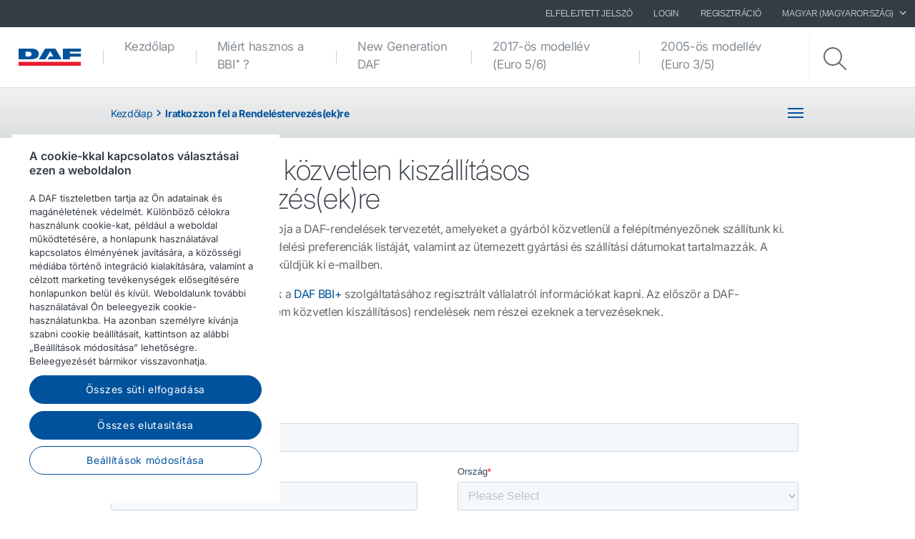

--- FILE ---
content_type: text/html; charset=utf-8
request_url: https://www.dafbbi.com/hu-hu/subscribe-to-order-planning
body_size: 6795
content:


<!DOCTYPE html>
<html lang="hu-HU" data-version="v-639002820000000000">

<head>
    <!-- Latest compiled and minified JavaScript -->
    <script src="https://code.jquery.com/jquery-3.3.1.min.js"
            integrity="sha256-FgpCb/KJQlLNfOu91ta32o/NMZxltwRo8QtmkMRdAu8=" crossorigin="anonymous" async></script>

    <!-- Google Consent Mode -->
    <script data-cookieconsent="ignore">
        window.dataLayer = window.dataLayer || [];
        function gtag() {
            dataLayer.push(arguments)
        }
        gtag("consent", "default", {
            ad_personalization: "denied",
            ad_storage: "denied",
            ad_user_data: "denied",
            analytics_storage: "denied",
            functionality_storage: "denied",
            personalization_storage: "denied",
            security_storage: "granted",
            wait_for_update: 500
        });
        gtag("set", "ads_data_redaction", true);
        gtag("set", "url_passthrough", true);
    </script>
    <!-- End Google Consent Mode-->

        <!-- Google Tag Manager -->
        <script async>
            (function (w, d, s, l, i) {
                w[l] = w[l] || []; w[l].push({
                    'gtm.start':
                        new Date().getTime(), event: 'gtm.js'
                }); var f = d.getElementsByTagName(s)[0],
                    j = d.createElement(s), dl = l != 'dataLayer' ? '&l=' + l : ''; j.async = true; j.src =
                        'https://www.googletagmanager.com/gtm.js?id=' + i + dl; f.parentNode.insertBefore(j, f);
            })(window, document, 'script', 'dataLayer', 'GTM-PQNX67P');
        </script>
        <!-- End Google Tag Manager -->


        <!-- OneTrust Cookies Consent Notice start -->
        <script src="https://cdn.cookielaw.org/scripttemplates/otSDKStub.js" data-document-language="true"
                type="text/javascript" charset="UTF-8" data-domain-script="3f63733d-d71e-4daf-a746-79a154074cfd">
        </script>
        <script type="text/javascript">function OptanonWrapper() { }</script>
        <!-- OneTrust Cookies Consent Notice end -->

    <meta charset="utf-8" />
    <meta http-equiv="x-ua-compatible" content="ie=edge">
    <meta http-equiv="content-type" content="text/html; charset=utf-8">
    <meta name="viewport" content="width=device-width, initial-scale=1, shrink-to-fit=no">


    <title>Iratkozzon fel a Rendel&#233;stervez&#233;s(ek)re - DAF BBI</title>


<meta property="og:title" content="Regisztr&#225;ljon a BBI+ port&#225;lra" />
<meta property="og:image" content="https://www.dafbbi.com" />
<meta property="og:description" content="" />
<meta property="og:url" content="https://www.dafbbi.com/hu-hu/subscribe-to-order-planning" />
<meta property="og:type" content="article"/>
    <meta name="apple-mobile-web-app-title" content="DAF Trucks">
    <meta name="application-name" content="DAF Trucks">
    <meta name="msapplication-config" content="/assets/v-639002820000000000/favicons/daf/browserconfig.xml">
    <meta name="theme-color" content="#353c45">
    <meta name="anti-forgery-token" content="uPvLGQJJM5Ko_WEK7hvX3-Qn75LsJCyEbJiVY_fREmn5oCVpe3PEf02WPhOULaCEm_yxxYLcTkfRzyF_CUwchg4h7O_Gfo4Jm_7-d0Fm5XU1">

    <link rel="apple-touch-icon" sizes="180x180" href="/assets/v-639002820000000000/favicons/daf/apple-touch-icon.png">
    <link rel="icon" type="image/png" sizes="32x32" href="/assets/v-639002820000000000/favicons/daf/favicon-32x32.png">
    <link rel="icon" type="image/png" sizes="16x16" href="/assets/v-639002820000000000/favicons/daf/favicon-16x16.png">
    <link rel="manifest" href="/assets/v-639002820000000000/favicons/daf/manifest.webmanifest">
    <link rel="mask-icon" href="/assets/v-639002820000000000/favicons/daf/safari-pinned-tab.svg" color="#424242">
    <link rel="shortcut icon" href="/assets/v-639002820000000000/favicons/daf/favicon.ico">
    <link rel="canonical" href="https://www.dafbbi.com/hu-hu/subscribe-to-order-planning" />

    <link rel="preload" as="font" href="/assets/v-639002820000000000/fonts/fontawesome/fontawesome-webfont.woff2" type="font/woff2" crossorigin />
    <link rel="preload" as="font" href="/assets/v-639002820000000000/fonts/icomoon/icomoon.woff2" type="font/woff2" crossorigin />


    <link href="/styles/foundation.min.css?ver=v-639002820000000000" rel="stylesheet" />
<link href="/styles/common.min.css?ver=v-639002820000000000" rel="stylesheet" />




    <script type="application/ld+json">
{
"@context": "https://schema.org",
"@type": "Organization"
,"url":"https://www.dafbbi.com"
}
</script>
</head>

<body class=" ">
        <!-- Google Tag Manager (noscript) -->
        <noscript>
            <iframe src="https://www.googletagmanager.com/ns.html?id=GTM-PQNX67P" height="0" width="0"
                    style="display:none;visibility:hidden"></iframe>
        </noscript>
        <!-- End Google Tag Manager (noscript) -->
    <div id="main-container">
        <div id="app">
            <main-navigation-slot>
                <nav class="navbar meta-navigation navbar-dark bg-dark justify-content-end d-none d-md-flex"
                     data-dm="component.meta-navigation">
                    

<ul class="navbar-nav meta-navigation__list">
    
            <li class="nav-item">
                <a href="/hu-hu/request-pass-word-bbi-plus" target="" class="nav-link">
                    Elfelejtett jelsz&#243;
                </a>
            </li>
            <li class="nav-item">
                <a href="https://www.paccar.net" target="_blank" class="nav-link">
                    Login
                </a>
            </li>
            <li class="nav-item">
                <a href="/hu-hu/subscribe-to-bbi-plus" target="" class="nav-link">
                    Regisztr&#225;ci&#243;
                </a>
            </li>

    


    

<li class="nav-item dropdown" data-dm="component.language-selector">
    <a href="#" class="nav-link dropdown-toggle" id="navbarLanguageDropdown" role="button" data-toggle="dropdown" aria-haspopup="true" aria-expanded="false">
        magyar (Magyarorsz&#225;g)
        <span class="icon icon--chevron-right">
            <svg role="img" title="icon: chevron right">
                <use href="/assets/v-639002820000000000/icons/common/ui.svg#chevron-right" />
            </svg>
        </span>
    </a>
    <div class="dropdown-menu rounded-0" aria-labelledby="navbarLanguageDropdown">
            <a href="https://www.dafbbi.com/en" class="dropdown-item " data-dm="language-selector.item">
                English
            </a>
            <a href="https://www.dafbbi.com/cs-cz" class="dropdown-item " data-dm="language-selector.item">
                čeština (Česko)
            </a>
            <a href="https://www.dafbbi.com/de-de" class="dropdown-item " data-dm="language-selector.item">
                Deutsch (Deutschland)
            </a>
            <a href="https://www.dafbbi.com/es-es" class="dropdown-item " data-dm="language-selector.item">
                espa&#241;ol (Espa&#241;a, alfabetizaci&#243;n internacional)
            </a>
            <a href="https://www.dafbbi.com/fr-fr" class="dropdown-item " data-dm="language-selector.item">
                fran&#231;ais (France)
            </a>
            <a href="https://www.dafbbi.com/hu-hu" class="dropdown-item is-active" data-dm="language-selector.item">
                magyar (Magyarorsz&#225;g)
            </a>
            <a href="https://www.dafbbi.com/it-it" class="dropdown-item " data-dm="language-selector.item">
                italiano (Italia)
            </a>
            <a href="https://www.dafbbi.com/nl-nl" class="dropdown-item " data-dm="language-selector.item">
                Nederlands (Nederland)
            </a>
            <a href="https://www.dafbbi.com/pl-pl" class="dropdown-item " data-dm="language-selector.item">
                polski (Polska)
            </a>
            <a href="https://www.dafbbi.com/pt-br" class="dropdown-item " data-dm="language-selector.item">
                portugu&#234;s (Brasil)
            </a>
            <a href="https://www.dafbbi.com/pt-pt" class="dropdown-item " data-dm="language-selector.item">
                portugu&#234;s (Portugal)
            </a>
            <a href="https://www.dafbbi.com/ro-ro" class="dropdown-item " data-dm="language-selector.item">
                rom&#226;nă (Rom&#226;nia)
            </a>
            <a href="https://www.dafbbi.com/ru-ru" class="dropdown-item " data-dm="language-selector.item">
                русский (Россия)
            </a>
            <a href="https://www.dafbbi.com/tr-tr" class="dropdown-item " data-dm="language-selector.item">
                T&#252;rk&#231;e (T&#252;rkiye)
            </a>
    </div>
</li>
</ul>
                </nav>
                <nav class="navbar main-navigation navbar-expand-lg bg-white js-toggleclass" data-dm="component.main-navigation">
    

<a class="navbar-brand" href="/hu-hu" data-dm="header.logo">
    <img src="/-/media/images/daf-global-cross-sites/logos/daf-logo.svg?h=50&amp;iar=0&amp;mh=50&amp;w=152&amp;rev=85bcca6147db44f7a8b7c4c51cc1a5b7&amp;hash=788C683AE95A1D5BB64AB007893E0823" alt="DAF Logo" width="152" height="50" DisableWebEdit="False" />
</a>
    

<button class="navbar-toggler btn btn--submenu js-toggle-mobilemenu ml-auto" type="button" aria-expanded="false" aria-label="Toggle mobile navigation">
    <div class="icon--submenu">
        <span></span>
        <span></span>
        <span></span>
        <span></span>
        <span></span>
        <span></span>
    </div>
</button>

<div class="collapse navbar-collapse" id="siteNavbar">
    <ul class="navbar-nav mr-auto main-navigation__list">
                <li class="nav-item main-navigation--item">
                    <a class="nav-link main-navigation--link " href="/hu-hu" target="">
                        Kezdőlap
                    </a>
                </li>
                <li class="nav-item main-navigation--item">
                    <a class="nav-link main-navigation--link " href="/hu-hu/why-bbi-plus" target="">
                        Mi&#233;rt hasznos a BBI⁺ ?
                    </a>
                </li>
                <li class="nav-item main-navigation--item">
                    <a class="nav-link main-navigation--link " href="/hu-hu/newgendaf-my2025" target="">
                        New Generation DAF
                    </a>
                </li>
                <li class="nav-item main-navigation--item">
                    <a class="nav-link main-navigation--link " href="/hu-hu/euro-5-6-my2017" target="">
                        2017-&#246;s modell&#233;v (Euro 5/6)
                    </a>
                </li>
                <li class="nav-item main-navigation--item">
                    <a class="nav-link main-navigation--link " href="/hu-hu/euro-3-5-my2005" target="">
                        2005-&#246;s modell&#233;v (Euro 3/5)
                    </a>
                </li>
                <li class="nav-item main-navigation--item">
                    <a class="nav-link main-navigation--link " href="/hu-hu/chassis-drawings" target="">
                        Alv&#225;zrajzok
                    </a>
                </li>
    </ul>
        <div class="main-navigation__right">
                            <span class="main-navigation__searchform">
                    <button class="btn btn--search btn--firstclick js-toggleclass-trigger" data-toggleclass-target=".main-navigation__searchform" data-toggleclass-preventclick>
                        <span class="icon icon--search">
                            <svg role="img" title="icon: search">
                                <use href="/assets/v-639002820000000000/icons/common/ui.svg#search" />
                            </svg>
                        </span>
                    </button>
                    <form action="/search" class="form" enctype="multipart/form-data" method="get" novalidate>
                        <input class="form-control" id="Query" name="Query" placeholder="Search" type="text" value="" data-dm-element-index="20" data-hj-masked="">
                        <button class="btn btn--search btn--secondclick">
                            <span class="icon icon--search">
                                <svg role="img" title="icon: search">
                                    <use href="/assets/v-639002820000000000/icons/common/ui.svg#search" />
                                </svg>
                            </span>
                        </button>
                    </form>
                </span>
        </div>
</div>
    <div class="navbar-activity">
    <ul class="nav navbar-nav">
        <li class="navbar-activity-search dropdown" style="display: none;">
    <form action="/hu-hu/search" class="navbar-form" role="search">
        <div class="form-group">
            <input type="text" name="query" id="searchInputBox" placeholder="" autocomplete="off"/>
        </div>
    </form>

    <a href="#" class="btn navbar-toggle-search" data-toggle-class="is-searching" data-target="#mainNavbar">
        <span class="glyphicon glyphicon-search"></span>
    </a>

    <div class="dropdown-menu dropdown-menu-wide" id="navbar-activity-search-results">
        <div class="row panel-loading">
            <div class="col-md-12">
                <div class="text-center p-b-1">
                    Searching...
                </div>
                <div class="text-center">
                    <span class="fa fa-spinner fa-2x fa-spin"></span>
                </div>
            </div>
        </div>
        <div class="row panel-results">
            <div class="col-md-12">
                <ul class="media-list results"></ul>
            </div>
        </div>
        <div class="row panel-result-count">
            <div class="col-md-12">
                <small>
                    <em class="result-count"></em>
                    search results found.
                </small>
            </div>
        </div>
        <div class="row">
            <div class="col-md-12">
                <button class="btn btn-primary btn-sm pull-right" onclick="$('.navbar-activity-search form').submit()">Search</button>
            </div>
        </div>
    </div>
</li>
    </ul>
</div>
</nav>

<section class="mobile-navigation d-xs-flex d-sm-flex d-lg-none js-toggleclass" data-dm="component.mobile-navigation">
    

<div class="mobile-navigation__menu">
    <div class="mobile-navigation__list-container">
        <nav class="mobile-navigation__swipenav">
            <ul class="list-inline wrapper">
                <li class="list-inline-item is-active list-inline-item--first">
                    <a class="inner" href="#" data-menulevel="level0">
                        <span class="icon icon--chevron-left">
                            <svg role="img" title="icon: chevron left">
                                <use href="/assets/v-639002820000000000/icons/common/ui.svg#chevron-left"></use>
                            </svg>
                        </span>
                        Home
                    </a>
                </li>
            </ul>
        </nav>
        <div class="mobile-navigation__scrollcontainer">
            <ul class="mobile-navigation__list" data-menulevel="level1">

                        <li class="">
                            <a  href="/hu-hu" target="">
                                Kezdőlap
                            </a>
                        </li>
                        <li class="">
                            <a  href="/hu-hu/why-bbi-plus" target="">
                                Mi&#233;rt hasznos a BBI⁺ ?
                            </a>
                        </li>
                        <li class="parent ">
                            <a class="link" href="/hu-hu/newgendaf-my2025" target="">
                                New Generation DAF
                                    <span class="icon icon--chevron-right">
                                        <svg role="img" title="icon: chevron right">
                                            <use href="/assets/v-639002820000000000/icons/common/ui.svg#chevron-right" />
                                        </svg>
                                    </span>
                            </a>
                                <ul class="submenu submenu--level2" data-menulevel="level2">
                                        <li class="">
                                            <a  href="/hu-hu/newgendaf-my2025/3d-models-and-grids" target="">
                                                3D-s modellek, 2D-s rajzok &#233;s r&#225;csrajzok
                                            </a>
                                        </li>
                                        <li class="">
                                            <a  href="/hu-hu/newgendaf-my2025/daf-bodybuilder-guidelines" target="">
                                                Fel&#233;p&#237;tm&#233;ny&#233;p&#237;t&#233;si &#250;tmutat&#243;
                                            </a>
                                        </li>
                                        <li class="">
                                            <a  href="/hu-hu/newgendaf-my2025/specsheets-search-page" target="">
                                                Műszaki adatlapok
                                            </a>
                                        </li>
                                </ul>
                        </li>
                        <li class="parent ">
                            <a class="link" href="/hu-hu/euro-5-6-my2017" target="">
                                2017-&#246;s modell&#233;v (Euro 5/6)
                                    <span class="icon icon--chevron-right">
                                        <svg role="img" title="icon: chevron right">
                                            <use href="/assets/v-639002820000000000/icons/common/ui.svg#chevron-right" />
                                        </svg>
                                    </span>
                            </a>
                                <ul class="submenu submenu--level2" data-menulevel="level2">
                                        <li class="">
                                            <a  href="/hu-hu/euro-5-6-my2017/3d-models-and-grids" target="">
                                                3D-S Modellek &#233;s R&#225;csrajzok
                                            </a>
                                        </li>
                                        <li class="">
                                            <a  href="/hu-hu/euro-5-6-my2017/daf-bodybuilder-guidelines" target="">
                                                DAF fel&#233;p&#237;tm&#233;ny&#233;p&#237;t&#233;si &#250;tmutat&#243;
                                            </a>
                                        </li>
                                        <li class="">
                                            <a  href="/hu-hu/euro-5-6-my2017/chassis-drawings-my2017" target="">
                                                Alv&#225;zrajzok
                                            </a>
                                        </li>
                                        <li class="">
                                            <a  href="/hu-hu/euro-5-6-my2017/specsheets-search-page-euro-6" target="">
                                                Műszaki adatlapok
                                            </a>
                                        </li>
                                </ul>
                        </li>
                        <li class="parent ">
                            <a class="link" href="/hu-hu/euro-3-5-my2005" target="">
                                2005-&#246;s modell&#233;v (Euro 3/5)
                                    <span class="icon icon--chevron-right">
                                        <svg role="img" title="icon: chevron right">
                                            <use href="/assets/v-639002820000000000/icons/common/ui.svg#chevron-right" />
                                        </svg>
                                    </span>
                            </a>
                                <ul class="submenu submenu--level2" data-menulevel="level2">
                                        <li class="">
                                            <a  href="/hu-hu/euro-3-5-my2005/3d-models-and-grids" target="">
                                                3D-S Modellek &#233;s R&#225;csrajzok
                                            </a>
                                        </li>
                                        <li class="">
                                            <a  href="/hu-hu/euro-3-5-my2005/daf-bodybuilder-guidelines" target="">
                                                DAF fel&#233;p&#237;tm&#233;ny&#233;p&#237;t&#233;si &#250;tmutat&#243;
                                            </a>
                                        </li>
                                        <li class="">
                                            <a  href="/hu-hu/euro-3-5-my2005/chassis-drawings-my2005" target="">
                                                MY2005 alv&#225;zrajzok
                                            </a>
                                        </li>
                                        <li class="">
                                            <a  href="/hu-hu/euro-3-5-my2005/specsheets-search-page" target="">
                                                Műszaki adatlapok
                                            </a>
                                        </li>
                                </ul>
                        </li>
                        <li class="parent ">
                            <a class="link" href="/hu-hu/chassis-drawings" target="">
                                Alv&#225;zrajzok
                                    <span class="icon icon--chevron-right">
                                        <svg role="img" title="icon: chevron right">
                                            <use href="/assets/v-639002820000000000/icons/common/ui.svg#chevron-right" />
                                        </svg>
                                    </span>
                            </a>
                                <ul class="submenu submenu--level2" data-menulevel="level2">
                                        <li class="">
                                            <a  href="/hu-hu/chassis-drawings/chassis-drawings-archive" target="">
                                                Alv&#225;zrajzok arch&#237;vuma
                                            </a>
                                        </li>
                                </ul>
                        </li>
            </ul>
        </div>
    </div>
</div>

    

    <div class="mobile-navigation__footer" data-dm="component.mobile-meta-navigation">
        <div class="mobilenav-buttons">
            <ul class="list-unstyled">
                                    <li class="text-center">
                        <span class="mobile-navigation__searchform">
                            <button class="btn btn--search btn--firstclick js-toggleclass-trigger" data-toggleclass-target=".mobilenav-searchbar">
                                <span class="icon icon--search">
                                    <svg role="img" title="icon: search">
                                        <use href="/assets/v-639002820000000000/icons/common/ui.svg#search" />
                                    </svg>
                                </span>
                                <p class="mb-0 d-inline-block">Search</p>
                            </button>
                        </span>
                    </li>
            </ul>
        </div>
        <div class="mobilenav-searchbar">
            <form action="/search" class="form" enctype="multipart/form-data" method="get" novalidate>
                <input class="form-control" id="Query" name="Query" placeholder="Search" type="text" value="" data-dm-element-index="20" data-hj-masked="">
                <button class="btn btn--search">
                    <span class="icon icon--search">
                        <svg role="img" title="icon: search">
                            <use href="/assets/v-639002820000000000/icons/common/ui.svg#search" />
                        </svg>
                    </span>
                </button>
            </form>
        </div>

        <div class="meta-navigation meta-navigation--mobile">
            <nav>
                <ul class="list-unstyled">
                            <li class="text-right pr-1 w-100 d-inline-block">
                                <a href="/hu-hu/request-pass-word-bbi-plus" target="" class="nav-link">
                                    Elfelejtett jelsz&#243;
                                </a>
                            </li>
                            <li class="text-right pr-1 w-100 d-inline-block">
                                <a href="https://www.paccar.net" target="_blank" class="nav-link">
                                    Login
                                </a>
                            </li>
                            <li class="text-right pr-1 w-100 d-inline-block">
                                <a href="/hu-hu/subscribe-to-bbi-plus" target="" class="nav-link">
                                    Regisztr&#225;ci&#243;
                                </a>
                            </li>
                    
                    


<mobile-language-selector :active-language="{&quot;NativeName&quot;:&quot;magyar (Magyarorsz&#225;g)&quot;,&quot;DisplayName&quot;:&quot;magyar &quot;,&quot;Url&quot;:&quot;https://www.dafbbi.com/hu-hu/subscribe-to-order-planning/&quot;,&quot;Icon&quot;:&quot;/~/icon/Office/16x16/flag_generic.png&quot;,&quot;TwoLetterCode&quot;:&quot;hu&quot;,&quot;Name&quot;:&quot;hu-HU&quot;}"
                          :languages="[{&quot;NativeName&quot;:&quot;English&quot;,&quot;DisplayName&quot;:&quot;English&quot;,&quot;Url&quot;:&quot;https://www.dafbbi.com/en/subscribe-to-order-planning/&quot;,&quot;Icon&quot;:&quot;/~/icon/Office/32x32/flag_generic.png&quot;,&quot;TwoLetterCode&quot;:&quot;en&quot;,&quot;Name&quot;:&quot;en&quot;},{&quot;NativeName&quot;:&quot;čeština (Česko)&quot;,&quot;DisplayName&quot;:&quot;čeština &quot;,&quot;Url&quot;:&quot;https://www.dafbbi.com/cs-cz/subscribe-to-order-planning/&quot;,&quot;Icon&quot;:&quot;/~/icon/Office/16x16/flag_generic.png&quot;,&quot;TwoLetterCode&quot;:&quot;cs&quot;,&quot;Name&quot;:&quot;cs-CZ&quot;},{&quot;NativeName&quot;:&quot;Deutsch (Deutschland)&quot;,&quot;DisplayName&quot;:&quot;Deutsch &quot;,&quot;Url&quot;:&quot;https://www.dafbbi.com/de-de/subscribe-to-order-planning/&quot;,&quot;Icon&quot;:&quot;/~/icon/Flags/32x32/flag_germany.png&quot;,&quot;TwoLetterCode&quot;:&quot;de&quot;,&quot;Name&quot;:&quot;de-DE&quot;},{&quot;NativeName&quot;:&quot;espa&#241;ol (Espa&#241;a, alfabetizaci&#243;n internacional)&quot;,&quot;DisplayName&quot;:&quot;espa&#241;ol &quot;,&quot;Url&quot;:&quot;https://www.dafbbi.com/es-es/subscribe-to-order-planning/&quot;,&quot;Icon&quot;:&quot;/~/icon/Office/16x16/flag_generic.png&quot;,&quot;TwoLetterCode&quot;:&quot;es&quot;,&quot;Name&quot;:&quot;es-ES&quot;},{&quot;NativeName&quot;:&quot;fran&#231;ais (France)&quot;,&quot;DisplayName&quot;:&quot;fran&#231;ais &quot;,&quot;Url&quot;:&quot;https://www.dafbbi.com/fr-fr/subscribe-to-order-planning/&quot;,&quot;Icon&quot;:&quot;/~/icon/Office/16x16/flag_generic.png&quot;,&quot;TwoLetterCode&quot;:&quot;fr&quot;,&quot;Name&quot;:&quot;fr-FR&quot;},{&quot;NativeName&quot;:&quot;magyar (Magyarorsz&#225;g)&quot;,&quot;DisplayName&quot;:&quot;magyar &quot;,&quot;Url&quot;:&quot;https://www.dafbbi.com/hu-hu/subscribe-to-order-planning/&quot;,&quot;Icon&quot;:&quot;/~/icon/Office/16x16/flag_generic.png&quot;,&quot;TwoLetterCode&quot;:&quot;hu&quot;,&quot;Name&quot;:&quot;hu-HU&quot;},{&quot;NativeName&quot;:&quot;italiano (Italia)&quot;,&quot;DisplayName&quot;:&quot;italiano &quot;,&quot;Url&quot;:&quot;https://www.dafbbi.com/it-it/subscribe-to-order-planning/&quot;,&quot;Icon&quot;:&quot;/~/icon/Office/16x16/flag_generic.png&quot;,&quot;TwoLetterCode&quot;:&quot;it&quot;,&quot;Name&quot;:&quot;it-IT&quot;},{&quot;NativeName&quot;:&quot;Nederlands (Nederland)&quot;,&quot;DisplayName&quot;:&quot;Nederlands &quot;,&quot;Url&quot;:&quot;https://www.dafbbi.com/nl-nl/subscribe-to-order-planning/&quot;,&quot;Icon&quot;:&quot;/~/icon/Flags/32x32/flag_netherlands.png&quot;,&quot;TwoLetterCode&quot;:&quot;nl&quot;,&quot;Name&quot;:&quot;nl-NL&quot;},{&quot;NativeName&quot;:&quot;polski (Polska)&quot;,&quot;DisplayName&quot;:&quot;polski &quot;,&quot;Url&quot;:&quot;https://www.dafbbi.com/pl-pl/subscribe-to-order-planning/&quot;,&quot;Icon&quot;:&quot;/~/icon/Office/16x16/flag_generic.png&quot;,&quot;TwoLetterCode&quot;:&quot;pl&quot;,&quot;Name&quot;:&quot;pl-PL&quot;},{&quot;NativeName&quot;:&quot;portugu&#234;s (Brasil)&quot;,&quot;DisplayName&quot;:&quot;portugu&#234;s &quot;,&quot;Url&quot;:&quot;https://www.dafbbi.com/pt-br/subscribe-to-order-planning/&quot;,&quot;Icon&quot;:&quot;/~/icon/Office/16x16/flag_generic.png&quot;,&quot;TwoLetterCode&quot;:&quot;pt&quot;,&quot;Name&quot;:&quot;pt-BR&quot;},{&quot;NativeName&quot;:&quot;portugu&#234;s (Portugal)&quot;,&quot;DisplayName&quot;:&quot;portugu&#234;s &quot;,&quot;Url&quot;:&quot;https://www.dafbbi.com/pt-pt/subscribe-to-order-planning/&quot;,&quot;Icon&quot;:&quot;/~/icon/Office/16x16/flag_generic.png&quot;,&quot;TwoLetterCode&quot;:&quot;pt&quot;,&quot;Name&quot;:&quot;pt-PT&quot;},{&quot;NativeName&quot;:&quot;rom&#226;nă (Rom&#226;nia)&quot;,&quot;DisplayName&quot;:&quot;rom&#226;nă &quot;,&quot;Url&quot;:&quot;https://www.dafbbi.com/ro-ro/subscribe-to-order-planning/&quot;,&quot;Icon&quot;:&quot;/~/icon/Office/16x16/flag_generic.png&quot;,&quot;TwoLetterCode&quot;:&quot;ro&quot;,&quot;Name&quot;:&quot;ro-RO&quot;},{&quot;NativeName&quot;:&quot;русский (Россия)&quot;,&quot;DisplayName&quot;:&quot;русский &quot;,&quot;Url&quot;:&quot;https://www.dafbbi.com/ru-ru/subscribe-to-order-planning/&quot;,&quot;Icon&quot;:&quot;/~/icon/Office/16x16/flag_generic.png&quot;,&quot;TwoLetterCode&quot;:&quot;ru&quot;,&quot;Name&quot;:&quot;ru-RU&quot;},{&quot;NativeName&quot;:&quot;T&#252;rk&#231;e (T&#252;rkiye)&quot;,&quot;DisplayName&quot;:&quot;T&#252;rk&#231;e &quot;,&quot;Url&quot;:&quot;https://www.dafbbi.com/tr-tr/subscribe-to-order-planning/&quot;,&quot;Icon&quot;:&quot;/~/icon/Office/16x16/flag_generic.png&quot;,&quot;TwoLetterCode&quot;:&quot;tr&quot;,&quot;Name&quot;:&quot;tr-TR&quot;}]"
                          :exclude-market-language="false" />


                </ul>
            </nav>
        </div>
    </div>

    
</section>

<nav class="sub-navigation sub-navigation--collapse d-none d-sm-block d-md-block d-lg-block" data-dm="component.sub-navigation-collapse">
        <div class="container">
            <div class="row">
                <div class="col-md-12 mb-0">
                    <div class="sub-navigation__top d-flex justify-content-between align-items-center">
                        <ol class="breadcrumb-list">
                                <li class="breadcrumb-list__item">
                                    <a href="/hu-hu">
                                            <span class="icon breadcrumb-list__icon-back">
                                                <svg aria-hidden="true">
                                                    <use href="/assets/icons/common/ui.svg#arrow-back" />
                                                </svg>
                                            </span>
                                        Kezdőlap                                    </a>
                                        <span class="icon breadcrumb-list__icon-divider">
                                            <svg aria-hidden="true">
                                                <use href="/assets/icons/common/ui.svg#chevron-right" />
                                            </svg>
                                        </span>
                                </li>
                                <li class="breadcrumb-list__item">
                                    <a href="/hu-hu/subscribe-to-order-planning" aria-current="page">
                                        Iratkozzon fel a Rendel&#233;stervez&#233;s(ek)re                                    </a>
                                </li>
                        </ol>
                        <script type="application/ld+json">
                            {"@context":"https://schema.org","@type":"BreadcrumbList","ItemListElement":[{"@type":"ListItem","Position":1,"Name":"Kezdőlap","Item":"/hu-hu"},{"@type":"ListItem","Position":2,"Name":"Iratkozzon fel a Rendeléstervezés(ek)re","Item":"/hu-hu/subscribe-to-order-planning"}]}
                        </script>
                            <button class="btn btn--submenu float-right px-0 js-toggle-submenu" type="button" data-target="#submenutoggle" aria-expanded="false" aria-controls="collapseExample" aria-label="Toggle navigation">
                                <div class="icon--submenu">
                                    <span></span>
                                    <span></span>
                                    <span></span>
                                    <span></span>
                                    <span></span>
                                    <span></span>
                                </div>
                            </button>
                    </div>
                </div>
            </div>
        </div>
            <div class="collapse collapsible sub-navigation__topics" id="submenutoggle">
            <div class="container">
                <div class="row">
                    <div class="col-md-12">
                        <div class="topics w-100">

                            <ul class="list list--columns list--columns-triple">
                                    <li >
                                        <a href="/hu-hu/why-bbi-plus" target="">
                                            <span class="icon icon--chevron-right">
                                                <svg aria-hidden="true">
                                                    <use href="/assets/v-639002820000000000/icons/common/ui.svg#chevron-right" />
                                                </svg>
                                            </span>
                                            Mi&#233;rt hasznos a BBI⁺ ?
                                        </a>
                                    </li>
                                    <li >
                                        <a href="/hu-hu/newgendaf-my2025" target="">
                                            <span class="icon icon--chevron-right">
                                                <svg aria-hidden="true">
                                                    <use href="/assets/v-639002820000000000/icons/common/ui.svg#chevron-right" />
                                                </svg>
                                            </span>
                                            New Generation DAF
                                        </a>
                                    </li>
                                    <li >
                                        <a href="/hu-hu/euro-5-6-my2017" target="">
                                            <span class="icon icon--chevron-right">
                                                <svg aria-hidden="true">
                                                    <use href="/assets/v-639002820000000000/icons/common/ui.svg#chevron-right" />
                                                </svg>
                                            </span>
                                            2017-&#246;s modell&#233;v (Euro 5/6)
                                        </a>
                                    </li>
                                    <li >
                                        <a href="/hu-hu/euro-3-5-my2005" target="">
                                            <span class="icon icon--chevron-right">
                                                <svg aria-hidden="true">
                                                    <use href="/assets/v-639002820000000000/icons/common/ui.svg#chevron-right" />
                                                </svg>
                                            </span>
                                            2005-&#246;s modell&#233;v (Euro 3/5)
                                        </a>
                                    </li>
                                    <li >
                                        <a href="/hu-hu/chassis-drawings" target="">
                                            <span class="icon icon--chevron-right">
                                                <svg aria-hidden="true">
                                                    <use href="/assets/v-639002820000000000/icons/common/ui.svg#chevron-right" />
                                                </svg>
                                            </span>
                                            Alv&#225;zrajzok
                                        </a>
                                    </li>
                                                                        <li class="empty"></li>
                            </ul>
                        </div>
                    </div>
                </div>
            </div>
        </div>
</nav>

            </main-navigation-slot>
            <main>
<section class="section section-full ">
    <div class="">
    <div class="container">
        <div class="row">
            <div class="col-12">
                


<div class="whitespace whitespace--small  ">
    &nbsp;
</div><div class="rte">
    <h2>Iratkozzon fel a közvetlen kiszállításos Rendeléstervezés(ek)re</h2><p>Itt feliratkozva kéthetente megkapja a DAF-rendelések tervezetét, amelyeket a <em>gyárból közvetlenül a felépítményezőnek szállítunk ki</em>. Ezek a rendeléstervezések a rendelési preferenciák listáját, valamint az ütemezett gyártási és szállítási dátumokat tartalmazzák. A tervezéseket PDF-formátumban küldjük ki e-mailben.</p><p>Megjegyzés: lehetősége van csak a <a href="/hu-hu/why-bbi-plus">DAF BBI+</a> szolgáltatásához regisztrált vállalatról információkat kapni. Az először a <em>DAF-márkakereskedőhöz szállított (nem közvetlen kiszállításos)</em> rendelések nem részei ezeknek a tervezéseknek.</p>
</div>


<div class="whitespace whitespace--medium  ">
    &nbsp;
</div>    <hubspot-form
        portal-id="5631553"
        form-id="dd415d42-88d5-4fa9-8f10-eea40cb6975d"
        redirect-url="/hu-hu/subscribe-to-bbi-plus/thank-you"
        :multi-step="false"
    >
    </hubspot-form>

            </div>
        </div>
    </div>
</div>


<div class="whitespace whitespace--large  ">
    &nbsp;
</div>
</section>            </main>
        </div>
        

<footer class="footer bg-dark" data-dm="component.footer">
    <div class="footer-links">
        <div class="">
            <div class="container">
                <div class="row">
                    <div class="col-md-6 col-lg-3">
                            <div class="rte">
                                <h4 class="footer-links__title">Egy&#233;b DAF webhelyek</h4>
                            </div>
                        

<ul class="nav flex-column">
        <li class="nav-item">
            <a href="https://www.daf.com/en" target="_blank" title="DAF v&#225;llalati webhely" class="nav-link">
DAF v&#225;llalati webhely            </a>
        </li>
        <li class="nav-item">
            <a href="http://www.dafcomponents.com/" target="_blank" title="DAF komponensek" class="nav-link">
DAF komponensek            </a>
        </li>
        <li class="nav-item">
            <a href="http://www.dafusedtrucks.com/hu-hu/" target="" title="DAF haszn&#225;lt teherg&#233;pkocsik" class="nav-link">
DAF haszn&#225;lt teherg&#233;pkocsik            </a>
        </li>
        <li class="nav-item">
            <a href="https://parts.daf.com/" target="_blank" title="Parts webshop" class="nav-link">
Parts webshop            </a>
        </li>
</ul>
                    </div>
                    <div class="col-md-6 col-lg-3">
                            <div class="rte">
                                <h4 class="footer-links__title">BBI⁺</h4>
                            </div>
                        

<ul class="nav flex-column">
        <li class="nav-item">
            <a href="/hu-hu/request-pass-word-bbi-plus" target="" title="Elfelejtett jelsz&#243;" class="nav-link">
Elfelejtett jelsz&#243;            </a>
        </li>
        <li class="nav-item">
            <a href="https://www.paccar.net" target="_blank" title="Bejelentkez&#233;s" class="nav-link">
Bejelentkez&#233;s            </a>
        </li>
        <li class="nav-item">
            <a href="/hu-hu/subscribe-to-bbi-plus" target="" title="Regisztr&#225;ci&#243;" class="nav-link">
Regisztr&#225;ci&#243;            </a>
        </li>
</ul>
                    </div>
                    <div class="col-md-6 col-lg-3">
                            <div class="rte">
                                <h4 class="footer-links__title">Gyorshivatkoz&#225;sok</h4>
                            </div>
                        

<ul class="nav flex-column">
        <li class="nav-item">
            <a href="/hu-hu/chassis-drawings" target="" title="Alv&#225;zrajzok" class="nav-link">
Alv&#225;zrajzok            </a>
        </li>
        <li class="nav-item">
            <a href="https://dealers.daf.com/hu-hu" target="_blank" title="M&#225;rkakereskedő-kereső" class="nav-link">
M&#225;rkakereskedő-kereső            </a>
        </li>
        <li class="nav-item">
            <a href="/hu-hu/euro-5-6-my2017/3d-models-and-grids" target="" title="Let&#246;lt&#233;sek" class="nav-link">
Let&#246;lt&#233;sek            </a>
        </li>
</ul>
                    </div>
                    <div class="col-md-6 col-lg-3">
                            <div class="rte">
                                <h4 class="footer-links__title">K&#246;vessen benn&#252;nket</h4>
                            </div>
                        

<ul class="nav flex-row social-links">
            <li class="nav-item">
                <a href="https://x.com/daftrucksnv" target="_blank" title="Twitter" class="nav-link">
                    <span class="icon">
                        <svg role="img">
                            <use xmlns:xlink="http://www.w3.org/1999/xlink" href="/assets/icons/common/social.svg#twitter" />
                        </svg>
                    </span>
                </a>
            </li>
            <li class="nav-item">
                <a href="https://www.facebook.com/daftrucksnv/" target="_blank" title="Facebook" class="nav-link">
                    <span class="icon">
                        <svg role="img">
                            <use xmlns:xlink="http://www.w3.org/1999/xlink" href="/assets/icons/common/social.svg#facebook" />
                        </svg>
                    </span>
                </a>
            </li>
            <li class="nav-item">
                <a href="http://www.linkedin.com/company/daf-trucks" target="_blank" title="Linkedin" class="nav-link">
                    <span class="icon">
                        <svg role="img">
                            <use xmlns:xlink="http://www.w3.org/1999/xlink" href="/assets/icons/common/social.svg#linkedin" />
                        </svg>
                    </span>
                </a>
            </li>
            <li class="nav-item">
                <a href="https://www.youtube.com/user/DAFTrucksNV" target="_blank" title="YouTube" class="nav-link">
                    <span class="icon">
                        <svg role="img">
                            <use xmlns:xlink="http://www.w3.org/1999/xlink" href="/assets/icons/common/social.svg#youtube" />
                        </svg>
                    </span>
                </a>
            </li>
</ul>
                    </div>
                </div>
            </div>
        </div>
    </div>

    

<div class="copyright">
    <div class="container">
        <div class="row">
            <div class="col-12">
                <ul class="nav flex-row justify-content-center justify-content-md-start">
                        <li class="nav-item">
&#169; 2025 DAF                        </li>
                        <li class="nav-item">
                                <a href="/hu-hu/legal/legal-notice" target="" class="nav-link">
                                    Jogi nyilatkozat
                                </a>
                        </li>
                        <li class="nav-item">
                                <a href="/hu-hu/legal/privacy-statement" target="" class="nav-link">
                                    Adatv&#233;delmi nyilatkozat
                                </a>
                        </li>
                        <li class="nav-item">
                                <a href="/hu-hu/legal/general-conditions" target="" class="nav-link">
                                    &#193;ltal&#225;nos felt&#233;telek
                                </a>
                        </li>
                        <li class="nav-item">
                                <a href="/hu-hu/legal/daf-and-cookies" target="" class="nav-link">
                                    A DAF &#233;s a cookie-k
                                </a>
                        </li>
                        <li class="nav-item">
                                <a href="https://www.daftrucks.hu/hu-hu/legal/code-of-conduct" target="_blank" class="nav-link">
                                    Magatart&#225;si k&#243;dex
                                </a>
                        </li>
                </ul>
            </div>
        </div>
    </div>
</div>

    <div class="logo-footer">
        <div class="container-fluid">
            <div class="row">
                <div class="col-md-12">
                    

        <a href="http://www.paccar.com" Target="_blank" data-dm="footer.logo">
            <span class="payoff"><strong class="d-block d-md-inline">A PACCAR COMPANY</strong>DRIVEN BY QUALITY</span>
        </a>


                </div>
            </div>
        </div>
    </div>
</footer>
        
    </div>
    <script src="https://code.jquery.com/jquery-3.3.1.min.js"
            integrity="sha256-FgpCb/KJQlLNfOu91ta32o/NMZxltwRo8QtmkMRdAu8=" crossorigin="anonymous" defer></script>
    <script src="/scripts/foundation.min.js?ver=v-639002820000000000" defer></script>

    
    <script src="/scripts/common.min.js?ver=v-639002820000000000" defer></script>
<script src="/scripts/daf.min.js?ver=v-639002820000000000" defer></script>

    
</body>

</html>

--- FILE ---
content_type: text/css
request_url: https://www.dafbbi.com/styles/common.min.css?ver=v-639002820000000000
body_size: 77163
content:
@charset "UTF-8";@font-face{display:swap;font-family:Inter;font-stretch:50% 100%;font-weight:200 700;src:url(/assets/fonts/inter/Inter-VariableFont_opsz,wght.woff2) format("woff2")}@font-face{font-display:fallback;font-family:icomoon;font-style:normal;font-weight:200;src:url(/assets/fonts/icomoon/icomoon.woff2) format("woff2"),url(/assets/fonts/icomoon/icomoon.woff) format("woff")}@font-face{font-display:fallback;font-family:fontawesome;font-style:normal;font-weight:200;src:url(/assets/fonts/fontawesome/fontawesome-webfont.woff2) format("woff2"),url(/assets/fonts/fontawesome/fontawesome-webfont.woff) format("woff")}body{line-height:1.5;-webkit-font-smoothing:antialiased;-moz-osx-font-smoothing:grayscale;font-family:Inter,-apple-system,BlinkMacSystemFont,Segoe UI,Roboto,Arial,sans-serif,Apple Color Emoji,Segoe UI Emoji,Segoe UI Symbol;font-size:1rem;letter-spacing:-.35px}[class*=col-]{margin-bottom:1.5625rem}@media (min-width:768px){[class*=col-]{margin-bottom:0}}@media (max-width:767.98px){.row:not(:has([class*=col-]:nth-child(3))) [class*=col-]:has(.rte:only-child):first-child{order:2}.row:not(:has([class*=col-]:nth-child(3))) [class*=col-]:has(img:only-child):nth-child(2){order:1}}.text-light p{color:#fff!important}a.text-light p{color:#e6e6e6!important}.text-medium p{color:#f1f1f1!important}a.text-medium p{color:#d8d8d8!important}.text-dark p{color:#656b6f!important}a.text-dark p{color:#4d5154!important}.text-light .text-primary{color:#00529c!important}a.text-light .text-primary{color:#003769!important}.text-medium .text-primary{color:#00529c!important}a.text-medium .text-primary{color:#003769!important}.text-dark .text-primary{color:#00529c!important}a.text-dark .text-primary{color:#003769!important}.text-light .h1,.text-light h1{color:#fff!important}.text-light .h1,a.text-light h1{color:#e6e6e6!important}.text-light .h2,.text-light h2{color:#fff!important}.text-light .h2,a.text-light h2{color:#e6e6e6!important}.text-light .h3,.text-light h3{color:#fff!important}.text-light .h3,a.text-light h3{color:#e6e6e6!important}.text-light .h4,.text-light h4{color:#fff!important}.text-light .h4,a.text-light h4{color:#e6e6e6!important}.text-light .h5,.text-light h5{color:#fff!important}.text-light .h5,a.text-light h5{color:#e6e6e6!important}.text-light .h6,.text-light h6{color:#fff!important}.text-light .h6,a.text-light h6{color:#e6e6e6!important}.text-medium .h1,.text-medium h1{color:#f1f1f1!important}.text-medium .h1,a.text-medium h1{color:#d8d8d8!important}.text-medium .h2,.text-medium h2{color:#f1f1f1!important}.text-medium .h2,a.text-medium h2{color:#d8d8d8!important}.text-medium .h3,.text-medium h3{color:#f1f1f1!important}.text-medium .h3,a.text-medium h3{color:#d8d8d8!important}.text-medium .h4,.text-medium h4{color:#f1f1f1!important}.text-medium .h4,a.text-medium h4{color:#d8d8d8!important}.text-medium .h5,.text-medium h5{color:#f1f1f1!important}.text-medium .h5,a.text-medium h5{color:#d8d8d8!important}.text-medium .h6,.text-medium h6{color:#f1f1f1!important}.text-medium .h6,a.text-medium h6{color:#d8d8d8!important}.text-dark .h1,.text-dark h1{color:#353c45!important}.text-dark .h1,a.text-dark h1{color:#1f2328!important}.text-dark .h2,.text-dark h2{color:#353c45!important}.text-dark .h2,a.text-dark h2{color:#1f2328!important}.text-dark .h3,.text-dark h3{color:#353c45!important}.text-dark .h3,a.text-dark h3{color:#1f2328!important}.text-dark .h4,.text-dark h4{color:#353c45!important}.text-dark .h4,a.text-dark h4{color:#1f2328!important}.text-dark .h5,.text-dark h5{color:#353c45!important}.text-dark .h5,a.text-dark h5{color:#1f2328!important}.text-dark .h6,.text-dark h6{color:#353c45!important}.text-dark .h6,a.text-dark h6{color:#1f2328!important}.text-xs-light p{color:#fff!important}a.text-xs-light p{color:#e6e6e6!important}.text-xs-medium p{color:#f1f1f1!important}a.text-xs-medium p{color:#d8d8d8!important}.text-xs-dark p{color:#656b6f!important}a.text-xs-dark p{color:#4d5154!important}@media (min-width:360px){.text-s-light p{color:#fff!important}a.text-s-light p{color:#e6e6e6!important}.text-s-medium p{color:#f1f1f1!important}a.text-s-medium p{color:#d8d8d8!important}.text-s-dark p{color:#656b6f!important}a.text-s-dark p{color:#4d5154!important}}@media (min-width:576px){.text-sm-light p{color:#fff!important}a.text-sm-light p{color:#e6e6e6!important}.text-sm-medium p{color:#f1f1f1!important}a.text-sm-medium p{color:#d8d8d8!important}.text-sm-dark p{color:#656b6f!important}a.text-sm-dark p{color:#4d5154!important}}@media (min-width:768px){.text-md-light p{color:#fff!important}a.text-md-light p{color:#e6e6e6!important}.text-md-medium p{color:#f1f1f1!important}a.text-md-medium p{color:#d8d8d8!important}.text-md-dark p{color:#656b6f!important}a.text-md-dark p{color:#4d5154!important}}@media (min-width:992px){.text-lg-light p{color:#fff!important}a.text-lg-light p{color:#e6e6e6!important}.text-lg-medium p{color:#f1f1f1!important}a.text-lg-medium p{color:#d8d8d8!important}.text-lg-dark p{color:#656b6f!important}a.text-lg-dark p{color:#4d5154!important}}@media (min-width:1200px){.text-xl-light p{color:#fff!important}a.text-xl-light p{color:#e6e6e6!important}.text-xl-medium p{color:#f1f1f1!important}a.text-xl-medium p{color:#d8d8d8!important}.text-xl-dark p{color:#656b6f!important}a.text-xl-dark p{color:#4d5154!important}}.text-xs-light .h1,.text-xs-light h1{color:#fff!important}.text-xs-light .h1,a.text-xs-light h1{color:#e6e6e6!important}.text-xs-light .h2,.text-xs-light h2{color:#fff!important}.text-xs-light .h2,a.text-xs-light h2{color:#e6e6e6!important}.text-xs-light .h3,.text-xs-light h3{color:#fff!important}.text-xs-light .h3,a.text-xs-light h3{color:#e6e6e6!important}.text-xs-light .h4,.text-xs-light h4{color:#fff!important}.text-xs-light .h4,a.text-xs-light h4{color:#e6e6e6!important}.text-xs-light .h5,.text-xs-light h5{color:#fff!important}.text-xs-light .h5,a.text-xs-light h5{color:#e6e6e6!important}.text-xs-light .h6,.text-xs-light h6{color:#fff!important}.text-xs-light .h6,a.text-xs-light h6{color:#e6e6e6!important}.text-xs-medium .h1,.text-xs-medium h1{color:#f1f1f1!important}.text-xs-medium .h1,a.text-xs-medium h1{color:#d8d8d8!important}.text-xs-medium .h2,.text-xs-medium h2{color:#f1f1f1!important}.text-xs-medium .h2,a.text-xs-medium h2{color:#d8d8d8!important}.text-xs-medium .h3,.text-xs-medium h3{color:#f1f1f1!important}.text-xs-medium .h3,a.text-xs-medium h3{color:#d8d8d8!important}.text-xs-medium .h4,.text-xs-medium h4{color:#f1f1f1!important}.text-xs-medium .h4,a.text-xs-medium h4{color:#d8d8d8!important}.text-xs-medium .h5,.text-xs-medium h5{color:#f1f1f1!important}.text-xs-medium .h5,a.text-xs-medium h5{color:#d8d8d8!important}.text-xs-medium .h6,.text-xs-medium h6{color:#f1f1f1!important}.text-xs-medium .h6,a.text-xs-medium h6{color:#d8d8d8!important}.text-xs-dark .h1,.text-xs-dark h1{color:#353c45!important}.text-xs-dark .h1,a.text-xs-dark h1{color:#1f2328!important}.text-xs-dark .h2,.text-xs-dark h2{color:#353c45!important}.text-xs-dark .h2,a.text-xs-dark h2{color:#1f2328!important}.text-xs-dark .h3,.text-xs-dark h3{color:#353c45!important}.text-xs-dark .h3,a.text-xs-dark h3{color:#1f2328!important}.text-xs-dark .h4,.text-xs-dark h4{color:#353c45!important}.text-xs-dark .h4,a.text-xs-dark h4{color:#1f2328!important}.text-xs-dark .h5,.text-xs-dark h5{color:#353c45!important}.text-xs-dark .h5,a.text-xs-dark h5{color:#1f2328!important}.text-xs-dark .h6,.text-xs-dark h6{color:#353c45!important}.text-xs-dark .h6,a.text-xs-dark h6{color:#1f2328!important}@media (min-width:360px){.text-s-light .h1,.text-s-light h1{color:#fff!important}.text-s-light .h1,a.text-s-light h1{color:#e6e6e6!important}.text-s-light .h2,.text-s-light h2{color:#fff!important}.text-s-light .h2,a.text-s-light h2{color:#e6e6e6!important}.text-s-light .h3,.text-s-light h3{color:#fff!important}.text-s-light .h3,a.text-s-light h3{color:#e6e6e6!important}.text-s-light .h4,.text-s-light h4{color:#fff!important}.text-s-light .h4,a.text-s-light h4{color:#e6e6e6!important}.text-s-light .h5,.text-s-light h5{color:#fff!important}.text-s-light .h5,a.text-s-light h5{color:#e6e6e6!important}.text-s-light .h6,.text-s-light h6{color:#fff!important}.text-s-light .h6,a.text-s-light h6{color:#e6e6e6!important}.text-s-medium .h1,.text-s-medium h1{color:#f1f1f1!important}.text-s-medium .h1,a.text-s-medium h1{color:#d8d8d8!important}.text-s-medium .h2,.text-s-medium h2{color:#f1f1f1!important}.text-s-medium .h2,a.text-s-medium h2{color:#d8d8d8!important}.text-s-medium .h3,.text-s-medium h3{color:#f1f1f1!important}.text-s-medium .h3,a.text-s-medium h3{color:#d8d8d8!important}.text-s-medium .h4,.text-s-medium h4{color:#f1f1f1!important}.text-s-medium .h4,a.text-s-medium h4{color:#d8d8d8!important}.text-s-medium .h5,.text-s-medium h5{color:#f1f1f1!important}.text-s-medium .h5,a.text-s-medium h5{color:#d8d8d8!important}.text-s-medium .h6,.text-s-medium h6{color:#f1f1f1!important}.text-s-medium .h6,a.text-s-medium h6{color:#d8d8d8!important}.text-s-dark .h1,.text-s-dark h1{color:#353c45!important}.text-s-dark .h1,a.text-s-dark h1{color:#1f2328!important}.text-s-dark .h2,.text-s-dark h2{color:#353c45!important}.text-s-dark .h2,a.text-s-dark h2{color:#1f2328!important}.text-s-dark .h3,.text-s-dark h3{color:#353c45!important}.text-s-dark .h3,a.text-s-dark h3{color:#1f2328!important}.text-s-dark .h4,.text-s-dark h4{color:#353c45!important}.text-s-dark .h4,a.text-s-dark h4{color:#1f2328!important}.text-s-dark .h5,.text-s-dark h5{color:#353c45!important}.text-s-dark .h5,a.text-s-dark h5{color:#1f2328!important}.text-s-dark .h6,.text-s-dark h6{color:#353c45!important}.text-s-dark .h6,a.text-s-dark h6{color:#1f2328!important}}@media (min-width:576px){.text-sm-light .h1,.text-sm-light h1{color:#fff!important}.text-sm-light .h1,a.text-sm-light h1{color:#e6e6e6!important}.text-sm-light .h2,.text-sm-light h2{color:#fff!important}.text-sm-light .h2,a.text-sm-light h2{color:#e6e6e6!important}.text-sm-light .h3,.text-sm-light h3{color:#fff!important}.text-sm-light .h3,a.text-sm-light h3{color:#e6e6e6!important}.text-sm-light .h4,.text-sm-light h4{color:#fff!important}.text-sm-light .h4,a.text-sm-light h4{color:#e6e6e6!important}.text-sm-light .h5,.text-sm-light h5{color:#fff!important}.text-sm-light .h5,a.text-sm-light h5{color:#e6e6e6!important}.text-sm-light .h6,.text-sm-light h6{color:#fff!important}.text-sm-light .h6,a.text-sm-light h6{color:#e6e6e6!important}.text-sm-medium .h1,.text-sm-medium h1{color:#f1f1f1!important}.text-sm-medium .h1,a.text-sm-medium h1{color:#d8d8d8!important}.text-sm-medium .h2,.text-sm-medium h2{color:#f1f1f1!important}.text-sm-medium .h2,a.text-sm-medium h2{color:#d8d8d8!important}.text-sm-medium .h3,.text-sm-medium h3{color:#f1f1f1!important}.text-sm-medium .h3,a.text-sm-medium h3{color:#d8d8d8!important}.text-sm-medium .h4,.text-sm-medium h4{color:#f1f1f1!important}.text-sm-medium .h4,a.text-sm-medium h4{color:#d8d8d8!important}.text-sm-medium .h5,.text-sm-medium h5{color:#f1f1f1!important}.text-sm-medium .h5,a.text-sm-medium h5{color:#d8d8d8!important}.text-sm-medium .h6,.text-sm-medium h6{color:#f1f1f1!important}.text-sm-medium .h6,a.text-sm-medium h6{color:#d8d8d8!important}.text-sm-dark .h1,.text-sm-dark h1{color:#353c45!important}.text-sm-dark .h1,a.text-sm-dark h1{color:#1f2328!important}.text-sm-dark .h2,.text-sm-dark h2{color:#353c45!important}.text-sm-dark .h2,a.text-sm-dark h2{color:#1f2328!important}.text-sm-dark .h3,.text-sm-dark h3{color:#353c45!important}.text-sm-dark .h3,a.text-sm-dark h3{color:#1f2328!important}.text-sm-dark .h4,.text-sm-dark h4{color:#353c45!important}.text-sm-dark .h4,a.text-sm-dark h4{color:#1f2328!important}.text-sm-dark .h5,.text-sm-dark h5{color:#353c45!important}.text-sm-dark .h5,a.text-sm-dark h5{color:#1f2328!important}.text-sm-dark .h6,.text-sm-dark h6{color:#353c45!important}.text-sm-dark .h6,a.text-sm-dark h6{color:#1f2328!important}}@media (min-width:768px){.text-md-light .h1,.text-md-light h1{color:#fff!important}.text-md-light .h1,a.text-md-light h1{color:#e6e6e6!important}.text-md-light .h2,.text-md-light h2{color:#fff!important}.text-md-light .h2,a.text-md-light h2{color:#e6e6e6!important}.text-md-light .h3,.text-md-light h3{color:#fff!important}.text-md-light .h3,a.text-md-light h3{color:#e6e6e6!important}.text-md-light .h4,.text-md-light h4{color:#fff!important}.text-md-light .h4,a.text-md-light h4{color:#e6e6e6!important}.text-md-light .h5,.text-md-light h5{color:#fff!important}.text-md-light .h5,a.text-md-light h5{color:#e6e6e6!important}.text-md-light .h6,.text-md-light h6{color:#fff!important}.text-md-light .h6,a.text-md-light h6{color:#e6e6e6!important}.text-md-medium .h1,.text-md-medium h1{color:#f1f1f1!important}.text-md-medium .h1,a.text-md-medium h1{color:#d8d8d8!important}.text-md-medium .h2,.text-md-medium h2{color:#f1f1f1!important}.text-md-medium .h2,a.text-md-medium h2{color:#d8d8d8!important}.text-md-medium .h3,.text-md-medium h3{color:#f1f1f1!important}.text-md-medium .h3,a.text-md-medium h3{color:#d8d8d8!important}.text-md-medium .h4,.text-md-medium h4{color:#f1f1f1!important}.text-md-medium .h4,a.text-md-medium h4{color:#d8d8d8!important}.text-md-medium .h5,.text-md-medium h5{color:#f1f1f1!important}.text-md-medium .h5,a.text-md-medium h5{color:#d8d8d8!important}.text-md-medium .h6,.text-md-medium h6{color:#f1f1f1!important}.text-md-medium .h6,a.text-md-medium h6{color:#d8d8d8!important}.text-md-dark .h1,.text-md-dark h1{color:#353c45!important}.text-md-dark .h1,a.text-md-dark h1{color:#1f2328!important}.text-md-dark .h2,.text-md-dark h2{color:#353c45!important}.text-md-dark .h2,a.text-md-dark h2{color:#1f2328!important}.text-md-dark .h3,.text-md-dark h3{color:#353c45!important}.text-md-dark .h3,a.text-md-dark h3{color:#1f2328!important}.text-md-dark .h4,.text-md-dark h4{color:#353c45!important}.text-md-dark .h4,a.text-md-dark h4{color:#1f2328!important}.text-md-dark .h5,.text-md-dark h5{color:#353c45!important}.text-md-dark .h5,a.text-md-dark h5{color:#1f2328!important}.text-md-dark .h6,.text-md-dark h6{color:#353c45!important}.text-md-dark .h6,a.text-md-dark h6{color:#1f2328!important}}@media (min-width:992px){.text-lg-light .h1,.text-lg-light h1{color:#fff!important}.text-lg-light .h1,a.text-lg-light h1{color:#e6e6e6!important}.text-lg-light .h2,.text-lg-light h2{color:#fff!important}.text-lg-light .h2,a.text-lg-light h2{color:#e6e6e6!important}.text-lg-light .h3,.text-lg-light h3{color:#fff!important}.text-lg-light .h3,a.text-lg-light h3{color:#e6e6e6!important}.text-lg-light .h4,.text-lg-light h4{color:#fff!important}.text-lg-light .h4,a.text-lg-light h4{color:#e6e6e6!important}.text-lg-light .h5,.text-lg-light h5{color:#fff!important}.text-lg-light .h5,a.text-lg-light h5{color:#e6e6e6!important}.text-lg-light .h6,.text-lg-light h6{color:#fff!important}.text-lg-light .h6,a.text-lg-light h6{color:#e6e6e6!important}.text-lg-medium .h1,.text-lg-medium h1{color:#f1f1f1!important}.text-lg-medium .h1,a.text-lg-medium h1{color:#d8d8d8!important}.text-lg-medium .h2,.text-lg-medium h2{color:#f1f1f1!important}.text-lg-medium .h2,a.text-lg-medium h2{color:#d8d8d8!important}.text-lg-medium .h3,.text-lg-medium h3{color:#f1f1f1!important}.text-lg-medium .h3,a.text-lg-medium h3{color:#d8d8d8!important}.text-lg-medium .h4,.text-lg-medium h4{color:#f1f1f1!important}.text-lg-medium .h4,a.text-lg-medium h4{color:#d8d8d8!important}.text-lg-medium .h5,.text-lg-medium h5{color:#f1f1f1!important}.text-lg-medium .h5,a.text-lg-medium h5{color:#d8d8d8!important}.text-lg-medium .h6,.text-lg-medium h6{color:#f1f1f1!important}.text-lg-medium .h6,a.text-lg-medium h6{color:#d8d8d8!important}.text-lg-dark .h1,.text-lg-dark h1{color:#353c45!important}.text-lg-dark .h1,a.text-lg-dark h1{color:#1f2328!important}.text-lg-dark .h2,.text-lg-dark h2{color:#353c45!important}.text-lg-dark .h2,a.text-lg-dark h2{color:#1f2328!important}.text-lg-dark .h3,.text-lg-dark h3{color:#353c45!important}.text-lg-dark .h3,a.text-lg-dark h3{color:#1f2328!important}.text-lg-dark .h4,.text-lg-dark h4{color:#353c45!important}.text-lg-dark .h4,a.text-lg-dark h4{color:#1f2328!important}.text-lg-dark .h5,.text-lg-dark h5{color:#353c45!important}.text-lg-dark .h5,a.text-lg-dark h5{color:#1f2328!important}.text-lg-dark .h6,.text-lg-dark h6{color:#353c45!important}.text-lg-dark .h6,a.text-lg-dark h6{color:#1f2328!important}}@media (min-width:1200px){.text-xl-light .h1,.text-xl-light h1{color:#fff!important}.text-xl-light .h1,a.text-xl-light h1{color:#e6e6e6!important}.text-xl-light .h2,.text-xl-light h2{color:#fff!important}.text-xl-light .h2,a.text-xl-light h2{color:#e6e6e6!important}.text-xl-light .h3,.text-xl-light h3{color:#fff!important}.text-xl-light .h3,a.text-xl-light h3{color:#e6e6e6!important}.text-xl-light .h4,.text-xl-light h4{color:#fff!important}.text-xl-light .h4,a.text-xl-light h4{color:#e6e6e6!important}.text-xl-light .h5,.text-xl-light h5{color:#fff!important}.text-xl-light .h5,a.text-xl-light h5{color:#e6e6e6!important}.text-xl-light .h6,.text-xl-light h6{color:#fff!important}.text-xl-light .h6,a.text-xl-light h6{color:#e6e6e6!important}.text-xl-medium .h1,.text-xl-medium h1{color:#f1f1f1!important}.text-xl-medium .h1,a.text-xl-medium h1{color:#d8d8d8!important}.text-xl-medium .h2,.text-xl-medium h2{color:#f1f1f1!important}.text-xl-medium .h2,a.text-xl-medium h2{color:#d8d8d8!important}.text-xl-medium .h3,.text-xl-medium h3{color:#f1f1f1!important}.text-xl-medium .h3,a.text-xl-medium h3{color:#d8d8d8!important}.text-xl-medium .h4,.text-xl-medium h4{color:#f1f1f1!important}.text-xl-medium .h4,a.text-xl-medium h4{color:#d8d8d8!important}.text-xl-medium .h5,.text-xl-medium h5{color:#f1f1f1!important}.text-xl-medium .h5,a.text-xl-medium h5{color:#d8d8d8!important}.text-xl-medium .h6,.text-xl-medium h6{color:#f1f1f1!important}.text-xl-medium .h6,a.text-xl-medium h6{color:#d8d8d8!important}.text-xl-dark .h1,.text-xl-dark h1{color:#353c45!important}.text-xl-dark .h1,a.text-xl-dark h1{color:#1f2328!important}.text-xl-dark .h2,.text-xl-dark h2{color:#353c45!important}.text-xl-dark .h2,a.text-xl-dark h2{color:#1f2328!important}.text-xl-dark .h3,.text-xl-dark h3{color:#353c45!important}.text-xl-dark .h3,a.text-xl-dark h3{color:#1f2328!important}.text-xl-dark .h4,.text-xl-dark h4{color:#353c45!important}.text-xl-dark .h4,a.text-xl-dark h4{color:#1f2328!important}.text-xl-dark .h5,.text-xl-dark h5{color:#353c45!important}.text-xl-dark .h5,a.text-xl-dark h5{color:#1f2328!important}.text-xl-dark .h6,.text-xl-dark h6{color:#353c45!important}.text-xl-dark .h6,a.text-xl-dark h6{color:#1f2328!important}}.bg-black p a,.bg-blue p a,.bg-dark p a{color:#b9c1c6!important}.h1,.h2,.h3,.h4,.h5,.h6,h1,h2,h3,h4,h5,h6{color:#353c45}.h1,h1{font-size:2.375rem;font-weight:700;line-height:.9736842105;margin:0 0 1.5625rem}@media (min-width:992px){.h1,h1{font-size:4rem;line-height:.9375}}.h2,h2{font-size:1.5rem;font-weight:200;line-height:1;margin:0 0 .625rem}@media (min-width:992px){.h2,h2{font-size:2.5rem;line-height:1}}.h3,h3{font-size:1.125rem;font-weight:500;line-height:1.5555555556;margin:0 0 1.25rem}@media (min-width:992px){.h3,h3{font-size:1.5rem;line-height:1.3333333333}}.h4,h4{font-size:.875rem;font-weight:500;line-height:1.25}@media (min-width:992px){.h4,h4{font-size:1rem;font-weight:500;line-height:1.3125}}p{color:#656b6f;font-size:.875rem;font-weight:400;line-height:1.5}@media (min-width:992px){p{font-size:1rem;line-height:1.5625}}p.lead{font-size:1rem;font-weight:500;line-height:1.4375}@media (min-width:992px){p.lead{font-size:1.125rem;line-height:1.5555555556}}p.magazine{font-size:1.125rem;line-height:1.7777777778}@media (min-width:992px){p.magazine{font-size:1.25rem;line-height:1.6}}.magazine-title{font-size:1.5rem;font-weight:200;line-height:2.1666666667}@media (min-width:992px){.magazine-title{font-size:2.25rem;line-height:1.4444444444}}.magazine-subtitle{font-size:1.375rem;line-height:1.4545454545}@media (min-width:992px){.magazine-subtitle{font-size:1.75rem;line-height:1.1428571429}}a{color:#00529c;cursor:pointer}a,a:hover{text-decoration:none}a:hover{color:#1b4770}.rte a:hover{text-decoration:underline}.rte ol li,.rte ul li{color:#656b6f;font-size:.875rem;font-weight:400;line-height:1.5}@media (min-width:992px){.rte ol li,.rte ul li{font-size:1rem;line-height:1.5625}}.bg-black .rte ol li,.bg-black .rte ul li,.bg-blue .rte ol li,.bg-blue .rte ul li,.bg-dark .rte ol li,.bg-dark .rte ul li{color:#fff}.font-weight-light{font-weight:200!important}

/*!
 * ClockPicker v{package.version} for Bootstrap (http://weareoutman.github.io/clockpicker/)
 * Copyright 2014 Wang Shenwei.
 * Licensed under MIT (https://github.com/weareoutman/clockpicker/blob/gh-pages/LICENSE)
 */.clockpicker-align-left.popover>.arrow{left:25px}.clockpicker-align-top.popover>.arrow{top:17px}.clockpicker-align-right.popover>.arrow{left:auto;right:25px}.clockpicker-align-bottom.popover>.arrow{bottom:6px;top:auto}.popover-content:last-child{border-bottom-left-radius:5px;border-bottom-right-radius:5px}.clockpicker-tick.active,.clockpicker-tick:hover{background-color:#c0e5f7}.clockpicker-hours.clockpicker-dial-out{transform:scale(1.2)}.clockpicker-minutes.clockpicker-dial-out{transform:scale(.8)}.clockpicker-canvas line{stroke-width:1}.clockpicker-button.am-button{margin:1px}.clockpicker-button.am-button,.clockpicker-button.pm-button{border:1px solid rgba(0,0,0,.2);border-radius:4px;padding:5px}.clockpicker-button.pm-button{margin:1px 1px 1px 136px}.slick-slider{box-sizing:border-box;-webkit-touch-callout:none;touch-action:pan-y;-webkit-user-select:none;-moz-user-select:none;user-select:none;-webkit-tap-highlight-color:transparent}.slick-list,.slick-slider{display:block;position:relative}.slick-list{margin:0;overflow:hidden;padding:0}.slick-list:focus{outline:none}.slick-list.dragging{cursor:pointer;cursor:hand}.slick-slider .slick-list,.slick-slider .slick-track{transform:translateZ(0)}.slick-track{display:block;left:0;margin-left:auto;margin-right:auto;position:relative;top:0}.slick-track:after,.slick-track:before{content:"";display:table}.slick-track:after{clear:both}.slick-loading .slick-track{visibility:hidden}.slick-slide{display:none;float:left;height:100%;min-height:1px}[dir=rtl] .slick-slide{float:right}.slick-slide img{display:block}.slick-slide.slick-loading img{display:none}.slick-slide.dragging img{pointer-events:none}.slick-initialized .slick-slide{display:block}.slick-loading .slick-slide{visibility:hidden}.slick-vertical .slick-slide{border:1px solid transparent;display:block;height:auto}.slick-arrow.slick-hidden{display:none}.slick-loading .slick-list{background:#fff url(ajax-loader.gif) 50% no-repeat}@font-face{font-family:slick;font-style:normal;font-weight:400;src:url(fonts/slick.eot);src:url(fonts/slick.eot?#iefix) format("embedded-opentype"),url(fonts/slick.woff) format("woff"),url(fonts/slick.ttf) format("truetype"),url(fonts/slick.svg#slick) format("svg")}.slick-next,.slick-prev{border:none;cursor:pointer;display:block;font-size:0;height:20px;line-height:0px;padding:0;position:absolute;top:50%;transform:translateY(-50%);width:20px}.slick-next,.slick-next:focus,.slick-next:hover,.slick-prev,.slick-prev:focus,.slick-prev:hover{background:transparent;color:transparent;outline:none}.slick-next:focus:before,.slick-next:hover:before,.slick-prev:focus:before,.slick-prev:hover:before{opacity:1}.slick-next.slick-disabled:before,.slick-prev.slick-disabled:before{opacity:.25}.slick-next:before,.slick-prev:before{color:#fff;font-family:slick;font-size:20px;line-height:1;opacity:.75;-webkit-font-smoothing:antialiased;-moz-osx-font-smoothing:grayscale}.slick-prev{left:-25px}[dir=rtl] .slick-prev{left:auto;right:-25px}.slick-prev:before{content:"←"}[dir=rtl] .slick-prev:before{content:"→"}.slick-next{right:-25px}[dir=rtl] .slick-next{left:-25px;right:auto}.slick-next:before{content:"→"}[dir=rtl] .slick-next:before{content:"←"}.slick-dotted.slick-slider{margin-bottom:30px}.slick-dots{bottom:-25px;display:block;list-style:none;margin:0;padding:0;position:absolute;text-align:center;width:100%}.slick-dots li{display:inline-block;margin:0 5px;padding:0;position:relative}.slick-dots li,.slick-dots li button{cursor:pointer;height:20px;width:20px}.slick-dots li button{background:transparent;border:0;color:transparent;display:block;font-size:0;line-height:0px;outline:none;padding:5px}.slick-dots li button:focus,.slick-dots li button:hover{outline:none}.slick-dots li button:focus:before,.slick-dots li button:hover:before{opacity:1}.slick-dots li button:before{color:#000;content:"•";font-family:slick;font-size:6px;height:20px;left:0;line-height:20px;opacity:.25;position:absolute;text-align:center;top:0;width:20px;-webkit-font-smoothing:antialiased;-moz-osx-font-smoothing:grayscale}.slick-dots li.slick-active button:before{color:#000;opacity:.75}.slick-loading .slick-list{background:none}.ps{overflow:hidden!important;overflow-anchor:none;-ms-overflow-style:none;touch-action:auto}.ps__rail-x{bottom:0;height:15px}.ps__rail-x,.ps__rail-y{display:none;opacity:0;position:absolute;transition:background-color .2s linear,opacity .2s linear}.ps__rail-y{right:0;width:15px}.ps>.ps__rail-x,.ps>.ps__rail-y{opacity:1}.ps--active-x>.ps__rail-x,.ps--active-y>.ps__rail-y{background-color:transparent;display:block}.ps--focus>.ps__rail-x,.ps--focus>.ps__rail-y,.ps--scrolling-x>.ps__rail-x,.ps--scrolling-y>.ps__rail-y,.ps:hover>.ps__rail-x,.ps:hover>.ps__rail-y{opacity:.6}.ps__rail-x:focus,.ps__rail-x:hover,.ps__rail-y:focus,.ps__rail-y:hover{background-color:#eee;opacity:.9}.ps__thumb-x{bottom:2px;height:6px;transition:background-color .2s linear,height .2s ease-in-out}.ps__thumb-x,.ps__thumb-y{background-color:#aaa;border-radius:6px;position:absolute}.ps__thumb-y{right:2px;transition:background-color .2s linear,width .2s ease-in-out;width:6px}.ps__rail-x:focus>.ps__thumb-x,.ps__rail-x:hover>.ps__thumb-x{background-color:#999;height:11px}.ps__rail-y:focus>.ps__thumb-y,.ps__rail-y:hover>.ps__thumb-y{background-color:#999;width:11px}@supports (-ms-overflow-style:none){.ps{overflow:auto!important}}@media (-ms-high-contrast:none),screen and (-ms-high-contrast:active){.ps{overflow:auto!important}}.footer-links{padding-top:2.375rem}.footer-links__title{border-bottom:1px solid #4d545a;color:#fff;font-size:1rem;font-weight:400;line-height:2.5;margin:0 0 1.125rem;padding:0 0 .375rem}.footer-links .nav{margin-bottom:1.625rem}.footer-links .nav-link{color:#b9c1c6;font-size:.875rem;line-height:1.1428571429;padding-left:0;fill:#b9c1c6;cursor:pointer;transition:color .1s ease-in-out,fill .1s ease-in-out}.footer-links .nav-link:hover{color:#fff;fill:#fff}.footer-links .social-links{margin-top:-.5rem;max-width:180px}.footer{background-color:#353c45;position:relative;width:100%}.btn,.truckconfigurator .modal .modal-btn,.truckconfigurator .modal-disclaimer .modal-btn,.truckconfigurator .modal-home .modal-btn,.truckconfigurator .modal-save .modal-btn,.truckconfigurator .modal-send .modal-btn,.truckconfigurator .modal-summary .modal-btn,.truckconfigurator .modal-validation .modal-btn,.truckconfigurator .premodelselectionstep.premodelselectionstep-results .mainpanel .btn-column .select-model-btn,.truckconfigurator .sp-choose{border-color:transparent;border-radius:9999px;box-shadow:none;color:#fff;font-size:.875rem;font-weight:500;line-height:2;padding:.625rem 1.25rem;position:relative;white-space:normal}.btn .icon,.truckconfigurator .modal .modal-btn .icon,.truckconfigurator .modal-disclaimer .modal-btn .icon,.truckconfigurator .modal-home .modal-btn .icon,.truckconfigurator .modal-save .modal-btn .icon,.truckconfigurator .modal-send .modal-btn .icon,.truckconfigurator .modal-summary .modal-btn .icon,.truckconfigurator .modal-validation .modal-btn .icon,.truckconfigurator .premodelselectionstep.premodelselectionstep-results .mainpanel .btn-column .select-model-btn .icon,.truckconfigurator .sp-choose .icon{fill:#fff}.btn:not(.btn-round,.btn--round) .icon,.truckconfigurator .modal .modal-btn:not(.btn-round,.btn--round) .icon,.truckconfigurator .modal-disclaimer .modal-btn:not(.btn-round,.btn--round) .icon,.truckconfigurator .modal-home .modal-btn:not(.btn-round,.btn--round) .icon,.truckconfigurator .modal-save .modal-btn:not(.btn-round,.btn--round) .icon,.truckconfigurator .modal-send .modal-btn:not(.btn-round,.btn--round) .icon,.truckconfigurator .modal-summary .modal-btn:not(.btn-round,.btn--round) .icon,.truckconfigurator .modal-validation .modal-btn:not(.btn-round,.btn--round) .icon,.truckconfigurator .premodelselectionstep.premodelselectionstep-results .mainpanel .btn-column .select-model-btn:not(.btn-round,.btn--round) .icon,.truckconfigurator .sp-choose:not(.btn-round,.btn--round) .icon{height:1.25rem;width:1.25rem}@media (min-width:992px){.btn:not(.btn-round,.btn--round) .icon,.truckconfigurator .modal .modal-btn:not(.btn-round,.btn--round) .icon,.truckconfigurator .modal-disclaimer .modal-btn:not(.btn-round,.btn--round) .icon,.truckconfigurator .modal-home .modal-btn:not(.btn-round,.btn--round) .icon,.truckconfigurator .modal-save .modal-btn:not(.btn-round,.btn--round) .icon,.truckconfigurator .modal-send .modal-btn:not(.btn-round,.btn--round) .icon,.truckconfigurator .modal-summary .modal-btn:not(.btn-round,.btn--round) .icon,.truckconfigurator .modal-validation .modal-btn:not(.btn-round,.btn--round) .icon,.truckconfigurator .premodelselectionstep.premodelselectionstep-results .mainpanel .btn-column .select-model-btn:not(.btn-round,.btn--round) .icon,.truckconfigurator .sp-choose:not(.btn-round,.btn--round) .icon{height:1.5rem;width:1.5rem}.btn,.truckconfigurator .modal .modal-btn,.truckconfigurator .modal-disclaimer .modal-btn,.truckconfigurator .modal-home .modal-btn,.truckconfigurator .modal-save .modal-btn,.truckconfigurator .modal-send .modal-btn,.truckconfigurator .modal-summary .modal-btn,.truckconfigurator .modal-validation .modal-btn,.truckconfigurator .premodelselectionstep.premodelselectionstep-results .mainpanel .btn-column .select-model-btn,.truckconfigurator .sp-choose{font-size:1rem;line-height:1.6;padding:.75rem 1.5rem}}.btn:disabled,.truckconfigurator .modal .modal-btn:disabled,.truckconfigurator .modal-disclaimer .modal-btn:disabled,.truckconfigurator .modal-home .modal-btn:disabled,.truckconfigurator .modal-save .modal-btn:disabled,.truckconfigurator .modal-send .modal-btn:disabled,.truckconfigurator .modal-summary .modal-btn:disabled,.truckconfigurator .modal-validation .modal-btn:disabled,.truckconfigurator .premodelselectionstep.premodelselectionstep-results .mainpanel .btn-column .select-model-btn:disabled,.truckconfigurator .sp-choose:disabled{opacity:.5}.btn.active,.btn.focus,.btn.hover,.btn:active,.btn:focus,.btn:hover,.truckconfigurator .active.sp-choose,.truckconfigurator .focus.sp-choose,.truckconfigurator .hover.sp-choose,.truckconfigurator .modal .active.modal-btn,.truckconfigurator .modal .focus.modal-btn,.truckconfigurator .modal .hover.modal-btn,.truckconfigurator .modal .modal-btn:active,.truckconfigurator .modal .modal-btn:focus,.truckconfigurator .modal .modal-btn:hover,.truckconfigurator .modal-disclaimer .active.modal-btn,.truckconfigurator .modal-disclaimer .focus.modal-btn,.truckconfigurator .modal-disclaimer .hover.modal-btn,.truckconfigurator .modal-disclaimer .modal-btn:active,.truckconfigurator .modal-disclaimer .modal-btn:focus,.truckconfigurator .modal-disclaimer .modal-btn:hover,.truckconfigurator .modal-home .active.modal-btn,.truckconfigurator .modal-home .focus.modal-btn,.truckconfigurator .modal-home .hover.modal-btn,.truckconfigurator .modal-home .modal-btn:active,.truckconfigurator .modal-home .modal-btn:focus,.truckconfigurator .modal-home .modal-btn:hover,.truckconfigurator .modal-save .active.modal-btn,.truckconfigurator .modal-save .focus.modal-btn,.truckconfigurator .modal-save .hover.modal-btn,.truckconfigurator .modal-save .modal-btn:active,.truckconfigurator .modal-save .modal-btn:focus,.truckconfigurator .modal-save .modal-btn:hover,.truckconfigurator .modal-send .active.modal-btn,.truckconfigurator .modal-send .focus.modal-btn,.truckconfigurator .modal-send .hover.modal-btn,.truckconfigurator .modal-send .modal-btn:active,.truckconfigurator .modal-send .modal-btn:focus,.truckconfigurator .modal-send .modal-btn:hover,.truckconfigurator .modal-summary .active.modal-btn,.truckconfigurator .modal-summary .focus.modal-btn,.truckconfigurator .modal-summary .hover.modal-btn,.truckconfigurator .modal-summary .modal-btn:active,.truckconfigurator .modal-summary .modal-btn:focus,.truckconfigurator .modal-summary .modal-btn:hover,.truckconfigurator .modal-validation .active.modal-btn,.truckconfigurator .modal-validation .focus.modal-btn,.truckconfigurator .modal-validation .hover.modal-btn,.truckconfigurator .modal-validation .modal-btn:active,.truckconfigurator .modal-validation .modal-btn:focus,.truckconfigurator .modal-validation .modal-btn:hover,.truckconfigurator .premodelselectionstep.premodelselectionstep-results .mainpanel .btn-column .active.select-model-btn,.truckconfigurator .premodelselectionstep.premodelselectionstep-results .mainpanel .btn-column .focus.select-model-btn,.truckconfigurator .premodelselectionstep.premodelselectionstep-results .mainpanel .btn-column .hover.select-model-btn,.truckconfigurator .premodelselectionstep.premodelselectionstep-results .mainpanel .btn-column .select-model-btn:active,.truckconfigurator .premodelselectionstep.premodelselectionstep-results .mainpanel .btn-column .select-model-btn:focus,.truckconfigurator .premodelselectionstep.premodelselectionstep-results .mainpanel .btn-column .select-model-btn:hover,.truckconfigurator .sp-choose:active,.truckconfigurator .sp-choose:focus,.truckconfigurator .sp-choose:hover{box-shadow:none;color:#fff}.btn.active .icon,.btn.focus .icon,.btn.hover .icon,.btn:active .icon,.btn:focus .icon,.btn:hover .icon,.truckconfigurator .active.sp-choose .icon,.truckconfigurator .focus.sp-choose .icon,.truckconfigurator .hover.sp-choose .icon,.truckconfigurator .modal .active.modal-btn .icon,.truckconfigurator .modal .focus.modal-btn .icon,.truckconfigurator .modal .hover.modal-btn .icon,.truckconfigurator .modal .modal-btn:active .icon,.truckconfigurator .modal .modal-btn:focus .icon,.truckconfigurator .modal .modal-btn:hover .icon,.truckconfigurator .modal-disclaimer .active.modal-btn .icon,.truckconfigurator .modal-disclaimer .focus.modal-btn .icon,.truckconfigurator .modal-disclaimer .hover.modal-btn .icon,.truckconfigurator .modal-disclaimer .modal-btn:active .icon,.truckconfigurator .modal-disclaimer .modal-btn:focus .icon,.truckconfigurator .modal-disclaimer .modal-btn:hover .icon,.truckconfigurator .modal-home .active.modal-btn .icon,.truckconfigurator .modal-home .focus.modal-btn .icon,.truckconfigurator .modal-home .hover.modal-btn .icon,.truckconfigurator .modal-home .modal-btn:active .icon,.truckconfigurator .modal-home .modal-btn:focus .icon,.truckconfigurator .modal-home .modal-btn:hover .icon,.truckconfigurator .modal-save .active.modal-btn .icon,.truckconfigurator .modal-save .focus.modal-btn .icon,.truckconfigurator .modal-save .hover.modal-btn .icon,.truckconfigurator .modal-save .modal-btn:active .icon,.truckconfigurator .modal-save .modal-btn:focus .icon,.truckconfigurator .modal-save .modal-btn:hover .icon,.truckconfigurator .modal-send .active.modal-btn .icon,.truckconfigurator .modal-send .focus.modal-btn .icon,.truckconfigurator .modal-send .hover.modal-btn .icon,.truckconfigurator .modal-send .modal-btn:active .icon,.truckconfigurator .modal-send .modal-btn:focus .icon,.truckconfigurator .modal-send .modal-btn:hover .icon,.truckconfigurator .modal-summary .active.modal-btn .icon,.truckconfigurator .modal-summary .focus.modal-btn .icon,.truckconfigurator .modal-summary .hover.modal-btn .icon,.truckconfigurator .modal-summary .modal-btn:active .icon,.truckconfigurator .modal-summary .modal-btn:focus .icon,.truckconfigurator .modal-summary .modal-btn:hover .icon,.truckconfigurator .modal-validation .active.modal-btn .icon,.truckconfigurator .modal-validation .focus.modal-btn .icon,.truckconfigurator .modal-validation .hover.modal-btn .icon,.truckconfigurator .modal-validation .modal-btn:active .icon,.truckconfigurator .modal-validation .modal-btn:focus .icon,.truckconfigurator .modal-validation .modal-btn:hover .icon,.truckconfigurator .premodelselectionstep.premodelselectionstep-results .mainpanel .btn-column .active.select-model-btn .icon,.truckconfigurator .premodelselectionstep.premodelselectionstep-results .mainpanel .btn-column .focus.select-model-btn .icon,.truckconfigurator .premodelselectionstep.premodelselectionstep-results .mainpanel .btn-column .hover.select-model-btn .icon,.truckconfigurator .premodelselectionstep.premodelselectionstep-results .mainpanel .btn-column .select-model-btn:active .icon,.truckconfigurator .premodelselectionstep.premodelselectionstep-results .mainpanel .btn-column .select-model-btn:focus .icon,.truckconfigurator .premodelselectionstep.premodelselectionstep-results .mainpanel .btn-column .select-model-btn:hover .icon,.truckconfigurator .sp-choose:active .icon,.truckconfigurator .sp-choose:focus .icon,.truckconfigurator .sp-choose:hover .icon{fill:#fff}.btn.focus,.btn:focus,.btn:focus-visible,.truckconfigurator .focus.sp-choose,.truckconfigurator .modal .focus.modal-btn,.truckconfigurator .modal .modal-btn:focus,.truckconfigurator .modal .modal-btn:focus-visible,.truckconfigurator .modal-disclaimer .focus.modal-btn,.truckconfigurator .modal-disclaimer .modal-btn:focus,.truckconfigurator .modal-disclaimer .modal-btn:focus-visible,.truckconfigurator .modal-home .focus.modal-btn,.truckconfigurator .modal-home .modal-btn:focus,.truckconfigurator .modal-home .modal-btn:focus-visible,.truckconfigurator .modal-save .focus.modal-btn,.truckconfigurator .modal-save .modal-btn:focus,.truckconfigurator .modal-save .modal-btn:focus-visible,.truckconfigurator .modal-send .focus.modal-btn,.truckconfigurator .modal-send .modal-btn:focus,.truckconfigurator .modal-send .modal-btn:focus-visible,.truckconfigurator .modal-summary .focus.modal-btn,.truckconfigurator .modal-summary .modal-btn:focus,.truckconfigurator .modal-summary .modal-btn:focus-visible,.truckconfigurator .modal-validation .focus.modal-btn,.truckconfigurator .modal-validation .modal-btn:focus,.truckconfigurator .modal-validation .modal-btn:focus-visible,.truckconfigurator .premodelselectionstep.premodelselectionstep-results .mainpanel .btn-column .focus.select-model-btn,.truckconfigurator .premodelselectionstep.premodelselectionstep-results .mainpanel .btn-column .select-model-btn:focus,.truckconfigurator .premodelselectionstep.premodelselectionstep-results .mainpanel .btn-column .select-model-btn:focus-visible,.truckconfigurator .sp-choose:focus,.truckconfigurator .sp-choose:focus-visible{outline-color:#d9e5f0;outline-offset:3px;outline-style:solid}@media (min-width:992px){.btn-lg{font-size:1rem;line-height:1.6;padding:1rem 2rem}}.btn-sm{font-size:.875rem!important;line-height:1.25;padding:.625rem 1.25rem}.btn-sm .icon{height:1.25rem!important;width:1.25rem!important}.btn-primary{background-color:#00529c}.btn-primary,.btn-secondary{align-items:center;display:inline-flex;gap:.5rem;justify-content:center}.btn-secondary{background-color:#fff;border:1px solid #b9c1c6;color:#00529c;transition:border-color .15s ease-in-out}.btn-secondary.active,.btn-secondary.focus,.btn-secondary.hover,.btn-secondary:active,.btn-secondary:focus,.btn-secondary:hover{background-color:#fff!important;border:1px solid #00529c!important;color:#00529c!important}.btn-secondary.active .icon,.btn-secondary.focus .icon,.btn-secondary.hover .icon,.btn-secondary:active .icon,.btn-secondary:focus .icon,.btn-secondary:hover .icon{fill:#00529c!important}.btn-secondary .icon{fill:#00529c}.btn--ghost,.btn-ghost{align-items:center;background:transparent;border:1px solid #fff;color:#fff;display:inline-flex;gap:.5rem;justify-content:center;position:relative;transition:border-color .15s ease-in-out}.btn--ghost:before,.btn-ghost:before{border-radius:9999px;content:"";height:100%;left:0;position:absolute;top:0;transition:backdrop-filter .15s ease-in-out;width:100%;z-index:-1}.btn--ghost.active,.btn--ghost.focus,.btn--ghost.hover,.btn--ghost:active,.btn--ghost:focus,.btn--ghost:hover,.btn-ghost.active,.btn-ghost.focus,.btn-ghost.hover,.btn-ghost:active,.btn-ghost:focus,.btn-ghost:hover{border-color:hsla(0,0%,100%,.3)}.btn--ghost.active:before,.btn--ghost.focus:before,.btn--ghost.hover:before,.btn--ghost:active:before,.btn--ghost:focus:before,.btn--ghost:hover:before,.btn-ghost.active:before,.btn-ghost.focus:before,.btn-ghost.hover:before,.btn-ghost:active:before,.btn-ghost:focus:before,.btn-ghost:hover:before{backdrop-filter:blur(8px)}.btn--ghost:focus-visible,.btn-ghost:focus-visible{border-color:hsla(0,0%,100%,.3)}.btn--ghost:focus-visible:before,.btn-ghost:focus-visible:before{backdrop-filter:blur(8px)}.btn--ghost .icon,.btn-ghost .icon{fill:#fff}.btn--link,.btn-link{align-items:center;color:#00529c;display:inline-flex;padding-left:0}.btn--link:has(.icon--right),.btn-link:has(.icon--right){flex-direction:row-reverse}.btn--link .icon,.btn-link .icon{fill:#00529c;height:18px;position:relative;top:1px;width:18px}@media (min-width:992px){.btn--link .icon,.btn-link .icon{height:20px;width:20px}}.btn--link.active,.btn--link.focus,.btn--link.hover,.btn--link:active,.btn--link:focus,.btn--link:hover,.btn-link.active,.btn-link.focus,.btn-link.hover,.btn-link:active,.btn-link:focus,.btn-link:hover{color:#1b4770}.btn--link.active .icon,.btn--link.focus .icon,.btn--link.hover .icon,.btn--link:active .icon,.btn--link:focus .icon,.btn--link:hover .icon,.btn-link.active .icon,.btn-link.focus .icon,.btn-link.hover .icon,.btn-link:active .icon,.btn-link:focus .icon,.btn-link:hover .icon{fill:#1b4770}.btn--submenu{background-color:transparent;padding:0}.btn--submenu:focus-visible{border-radius:0;outline:1px solid #00529c!important;outline-offset:.25rem}.btn--dealerlocator:not(.truck-configurator),.btn--search{background-color:transparent;border-radius:0;color:#656b6f;font-weight:400}.btn--dealerlocator:not(.truck-configurator):active,.btn--dealerlocator:not(.truck-configurator):focus,.btn--dealerlocator:not(.truck-configurator):hover,.btn--search:active,.btn--search:focus,.btn--search:hover{color:#656b6f}@media (min-width:768px){.btn--dealerlocator:not(.truck-configurator):active,.btn--dealerlocator:not(.truck-configurator):focus,.btn--dealerlocator:not(.truck-configurator):hover,.btn--search:active,.btn--search:focus,.btn--search:hover{background-color:#f9f9f9}}.btn--dealerlocator:not(.truck-configurator):active .icon,.btn--dealerlocator:not(.truck-configurator):focus .icon,.btn--dealerlocator:not(.truck-configurator):hover .icon,.btn--search:active .icon,.btn--search:focus .icon,.btn--search:hover .icon{fill:#656b6f}.btn--round,.btn-round{background-color:#00529c;border:0;border-radius:50%;box-shadow:0 3px 5px 0 rgba(0,0,0,.25);height:40px;margin:0;padding:0;position:relative;transition:background-color .1s ease-in-out;width:40px}.btn--round .icon,.btn-round .icon{height:30px;left:6px;position:absolute;top:5px;width:30px;fill:#fff}.btn--round.active,.btn--round.focus,.btn--round.hover,.btn--round:active,.btn--round:focus,.btn--round:hover,.btn-round.active,.btn-round.focus,.btn-round.hover,.btn-round:active,.btn-round:focus,.btn-round:hover{background-image:-owg-linear-gradient(180deg,#215f96 0,#004583 100%)!important;background-image:linear-gradient(180deg,#215f96,#004583)!important;box-shadow:0 3px 5px 0 rgba(0,0,0,.25)!important}.btn--quicklink{align-items:center!important;background:#fff;border:1px solid #b9c1c6;color:#353c45;display:flex!important;gap:1rem!important;justify-content:center!important;line-height:1.25;padding:1rem 1.25rem;text-align:left;transition:none}.btn--quicklink .icon{fill:currentcolor;flex:0 0 auto}@media (min-width:768px){.btn--quicklink{padding:1.25rem}}.btn--quicklink:active,.btn--quicklink:focus,.btn--quicklink:hover{background-image:-owg-linear-gradient(180deg,#215f96 0,#004583 100%)!important;background-image:linear-gradient(180deg,#215f96,#004583)!important;border-color:#00529c;color:#fff}.btn--unfold{height:56px;transition:background-image .25s ease-in-out;width:56px}.btn--unfold .icon{color:#fff;height:36px;left:50%;margin-left:-18px;margin-top:-18px;position:absolute;top:50%;transform:rotate(-45deg);transition:fill .25s ease-in-out,transform .35s ease-in-out;width:36px}.btn--unfold.active,.btn--unfold:active,.btn--unfold:focus,.btn--unfold:hover{background-image:-owg-linear-gradient(0deg,#b9c1c6 0,#f1f1f1 100%)!important;background-image:linear-gradient(0deg,#b9c1c6,#f1f1f1)!important;cursor:pointer}.btn--unfold.active .icon,.btn--unfold:active .icon,.btn--unfold:focus .icon,.btn--unfold:hover .icon{fill:#00529c}.btn--unfold.active .icon{transform:rotate(0deg)}.btn--dealer-search{background-color:transparent}.btn--dealer-search,.btn--dealer-search:active,.btn--dealer-search:focus,.btn--dealer-search:hover{border:1px solid #fff}.bg-light .btn--ghost,.bg-light .btn-ghost,.bg-medium .btn--ghost,.bg-medium .btn-ghost{background-color:#fff;border:1px solid #b9c1c6;color:#00529c;transition:border-color .15s ease-in-out}.bg-light .btn--ghost.active,.bg-light .btn--ghost.focus,.bg-light .btn--ghost.hover,.bg-light .btn--ghost:active,.bg-light .btn--ghost:focus,.bg-light .btn--ghost:hover,.bg-light .btn-ghost.active,.bg-light .btn-ghost.focus,.bg-light .btn-ghost.hover,.bg-light .btn-ghost:active,.bg-light .btn-ghost:focus,.bg-light .btn-ghost:hover,.bg-medium .btn--ghost.active,.bg-medium .btn--ghost.focus,.bg-medium .btn--ghost.hover,.bg-medium .btn--ghost:active,.bg-medium .btn--ghost:focus,.bg-medium .btn--ghost:hover,.bg-medium .btn-ghost.active,.bg-medium .btn-ghost.focus,.bg-medium .btn-ghost.hover,.bg-medium .btn-ghost:active,.bg-medium .btn-ghost:focus,.bg-medium .btn-ghost:hover{background-color:#fff!important;border:1px solid #00529c!important;color:#00529c!important}.bg-light .btn--ghost.active .icon,.bg-light .btn--ghost.focus .icon,.bg-light .btn--ghost.hover .icon,.bg-light .btn--ghost:active .icon,.bg-light .btn--ghost:focus .icon,.bg-light .btn--ghost:hover .icon,.bg-light .btn-ghost.active .icon,.bg-light .btn-ghost.focus .icon,.bg-light .btn-ghost.hover .icon,.bg-light .btn-ghost:active .icon,.bg-light .btn-ghost:focus .icon,.bg-light .btn-ghost:hover .icon,.bg-medium .btn--ghost.active .icon,.bg-medium .btn--ghost.focus .icon,.bg-medium .btn--ghost.hover .icon,.bg-medium .btn--ghost:active .icon,.bg-medium .btn--ghost:focus .icon,.bg-medium .btn--ghost:hover .icon,.bg-medium .btn-ghost.active .icon,.bg-medium .btn-ghost.focus .icon,.bg-medium .btn-ghost.hover .icon,.bg-medium .btn-ghost:active .icon,.bg-medium .btn-ghost:focus .icon,.bg-medium .btn-ghost:hover .icon{fill:#00529c!important}.bg-light .btn--ghost:before,.bg-light .btn-ghost:before,.bg-medium .btn--ghost:before,.bg-medium .btn-ghost:before{display:none}.bg-light .btn--ghost .icon,.bg-light .btn-ghost .icon,.bg-medium .btn--ghost .icon,.bg-medium .btn-ghost .icon{fill:#00529c}.bg-blue .btn-primary{border-color:#fff}.bg-blue .btn-primary.active,.bg-blue .btn-primary.focus,.bg-blue .btn-primary.hover,.bg-blue .btn-primary:active,.bg-blue .btn-primary:focus,.bg-blue .btn-primary:hover{border-color:#1b4770}.bg-black .btn--link,.bg-black .btn-link,.bg-blue .btn--link,.bg-blue .btn-link,.bg-dark .btn--link,.bg-dark .btn-link{color:#b9c1c6!important}.bg-black .btn--link .icon,.bg-black .btn-link .icon,.bg-blue .btn--link .icon,.bg-blue .btn-link .icon,.bg-dark .btn--link .icon,.bg-dark .btn-link .icon{fill:#b9c1c6!important}.bg-black .btn--link.active,.bg-black .btn--link.focus,.bg-black .btn--link.hover,.bg-black .btn--link:active,.bg-black .btn--link:focus,.bg-black .btn--link:hover,.bg-black .btn-link.active,.bg-black .btn-link.focus,.bg-black .btn-link.hover,.bg-black .btn-link:active,.bg-black .btn-link:focus,.bg-black .btn-link:hover,.bg-blue .btn--link.active,.bg-blue .btn--link.focus,.bg-blue .btn--link.hover,.bg-blue .btn--link:active,.bg-blue .btn--link:focus,.bg-blue .btn--link:hover,.bg-blue .btn-link.active,.bg-blue .btn-link.focus,.bg-blue .btn-link.hover,.bg-blue .btn-link:active,.bg-blue .btn-link:focus,.bg-blue .btn-link:hover,.bg-dark .btn--link.active,.bg-dark .btn--link.focus,.bg-dark .btn--link.hover,.bg-dark .btn--link:active,.bg-dark .btn--link:focus,.bg-dark .btn--link:hover,.bg-dark .btn-link.active,.bg-dark .btn-link.focus,.bg-dark .btn-link.hover,.bg-dark .btn-link:active,.bg-dark .btn-link:focus,.bg-dark .btn-link:hover{color:#868e96!important}.bg-black .btn--link.active .icon,.bg-black .btn--link.focus .icon,.bg-black .btn--link.hover .icon,.bg-black .btn--link:active .icon,.bg-black .btn--link:focus .icon,.bg-black .btn--link:hover .icon,.bg-black .btn-link.active .icon,.bg-black .btn-link.focus .icon,.bg-black .btn-link.hover .icon,.bg-black .btn-link:active .icon,.bg-black .btn-link:focus .icon,.bg-black .btn-link:hover .icon,.bg-blue .btn--link.active .icon,.bg-blue .btn--link.focus .icon,.bg-blue .btn--link.hover .icon,.bg-blue .btn--link:active .icon,.bg-blue .btn--link:focus .icon,.bg-blue .btn--link:hover .icon,.bg-blue .btn-link.active .icon,.bg-blue .btn-link.focus .icon,.bg-blue .btn-link.hover .icon,.bg-blue .btn-link:active .icon,.bg-blue .btn-link:focus .icon,.bg-blue .btn-link:hover .icon,.bg-dark .btn--link.active .icon,.bg-dark .btn--link.focus .icon,.bg-dark .btn--link.hover .icon,.bg-dark .btn--link:active .icon,.bg-dark .btn--link:focus .icon,.bg-dark .btn--link:hover .icon,.bg-dark .btn-link.active .icon,.bg-dark .btn-link.focus .icon,.bg-dark .btn-link.hover .icon,.bg-dark .btn-link:active .icon,.bg-dark .btn-link:focus .icon,.bg-dark .btn-link:hover .icon{fill:#868e96!important}.clockpicker .input-group-addon{cursor:pointer}.clockpicker-moving{cursor:move}.clockpicker-align-left .popover>.arrow{left:25px}.clockpicker-align-top .popover>.arrow{top:17px}.clockpicker-align-right .popover>.arrow{left:auto;right:25px}.clockpicker-align-bottom .popover>.arrow{bottom:6px;top:auto}.clockpicker-popover .popover-title{background-color:#fff;color:#999;font-size:24px;font-weight:700;line-height:30px;text-align:center}.clockpicker-popover .popover-title span{cursor:pointer}.clockpicker-popover .popover-content{background-color:#f8f8f8;padding:12px}.clockpicker-popover .popover-content:last-child{border-bottom-left-radius:5px;border-bottom-right-radius:5px}.clockpicker-plate{background-color:#fff;border:1px solid #ccc;border-radius:50%;height:200px;overflow:visible;position:relative;width:200px;-webkit-touch-callout:none;-webkit-user-select:none;-moz-user-select:none;user-select:none}.clockpicker-canvas,.clockpicker-dial{height:200px;left:-1px;position:absolute;top:-1px;width:200px}.clockpicker-minutes{visibility:hidden}.clockpicker-tick{border-radius:50%;color:#666;cursor:pointer;height:26px;line-height:26px;position:absolute;text-align:center;width:26px}.clockpicker-tick.active,.clockpicker-tick:hover{background-color:rgba(0,149,221,.25)}.clockpicker-button{background-color:#fff;background-image:none;border-top-left-radius:0;border-top-right-radius:0;border-width:1px 0 0;margin:0;padding:10px 0}.clockpicker-button:hover{background-color:#ebebeb;background-image:none}.clockpicker-button:focus{outline:none!important}.clockpicker-dial{transition:transform .35s,opacity .35s}.clockpicker-dial-out{opacity:0}.clockpicker-hours .clockpicker-dial-out{transform:scale(1.2)}.clockpicker-minutes .clockpicker-dial-out{transform:scale(.8)}.clockpicker-canvas{transition:opacity 175ms}.clockpicker-canvas-out{opacity:.25}.clockpicker-canvas-bearing,.clockpicker-canvas-fg{stroke:none;fill:#0095dd}.clockpicker-canvas-bg{stroke:none;fill:#c0e5f7}.clockpicker-canvas-bg-trans{fill:rgba(0,149,221,.25)}.clockpicker-canvas line{stroke:#0095dd;stroke-width:1px;stroke-linecap:round}.clockpicker-button .am-button{border:1px solid rgba(0,0,0,.2);border-radius:4px;margin:1px;padding:5px}.clockpicker-button .pm-button{border:1px solid rgba(0,0,0,.2);border-radius:4px;margin:1px 1px 1px 136px;padding:5px}.datepicker{border-radius:5px;direction:ltr}.datepicker-inline{width:220px}.datepicker-rtl{direction:rtl}.datepicker-rtl.dropdown-menu{left:auto}.datepicker-rtl table tr td span{float:right}.datepicker-dropdown{left:0;padding:4px;top:0}.datepicker-dropdown:before{border-bottom:1px solid rgba(0,0,0,.2);border-left:7px solid transparent;border-right:7px solid transparent}.datepicker-dropdown:after,.datepicker-dropdown:before{border-top:0;content:"";display:inline-block;position:absolute}.datepicker-dropdown:after{border-bottom:6px solid #fff;border-left:6px solid transparent;border-right:6px solid transparent}.datepicker-dropdown.datepicker-orient-left:before{left:6px}.datepicker-dropdown.datepicker-orient-left:after{left:7px}.datepicker-dropdown.datepicker-orient-right:before{right:6px}.datepicker-dropdown.datepicker-orient-right:after{right:7px}.datepicker-dropdown.datepicker-orient-bottom:before{top:-7px}.datepicker-dropdown.datepicker-orient-bottom:after{top:-6px}.datepicker-dropdown.datepicker-orient-top:before{border-bottom:0;border-top:1px solid;bottom:-7px}.datepicker-dropdown.datepicker-orient-top:after{border-bottom:0;border-top:6px solid #fff;bottom:-6px}.datepicker table{margin:0;-webkit-touch-callout:none;-webkit-user-select:none;-moz-user-select:none;user-select:none}.datepicker table tr td,.datepicker table tr th{border:none;border-radius:4px;height:30px;text-align:center;width:30px}.table-striped .datepicker table tr td,.table-striped .datepicker table tr th{background-color:transparent}.datepicker table tr td.new,.datepicker table tr td.old{color:#6c757d}.datepicker table tr td.day:hover,.datepicker table tr td.focused{background:#e9ecef;cursor:pointer}.datepicker table tr td.disabled,.datepicker table tr td.disabled:hover{background:none;color:#6c757d;cursor:default}.datepicker table tr td.highlighted{background-color:#000;border-color:#17a2b8;border-radius:0;color:#fff}.datepicker table tr td.highlighted:hover{background-color:#0c525d;border-color:#117a8b;color:#fff}.datepicker table tr td.highlighted.focus,.datepicker table tr td.highlighted:focus{box-shadow:0 0 0 .2rem rgba(23,162,184,.5)}.datepicker table tr td.highlighted.disabled,.datepicker table tr td.highlighted:disabled{background-color:#000;border-color:#17a2b8;color:#fff}.datepicker table tr td.highlighted:not(:disabled):not(.disabled).active,.datepicker table tr td.highlighted:not(:disabled):not(.disabled):active,.show>.datepicker table tr td.highlighted.dropdown-toggle{background-color:#000;border-color:#10707f;color:#fff}.datepicker table tr td.highlighted:not(:disabled):not(.disabled).active:focus,.datepicker table tr td.highlighted:not(:disabled):not(.disabled):active:focus,.show>.datepicker table tr td.highlighted.dropdown-toggle:focus{box-shadow:0 0 0 .2rem rgba(23,162,184,.5)}.datepicker table tr td.highlighted.focused{background:#117a8b}.datepicker table tr td.highlighted.disabled,.datepicker table tr td.highlighted.disabled:active{background:#17a2b8;color:#6c757d}.datepicker table tr td.today{background-color:#000;border-color:#ffdb99;color:#fff}.datepicker table tr td.today:hover{background-color:#ffb733;border-color:#ffc966;color:#212529}.datepicker table tr td.today.focus,.datepicker table tr td.today:focus{box-shadow:0 0 0 .2rem rgba(255,219,153,.5)}.datepicker table tr td.today.disabled,.datepicker table tr td.today:disabled{background-color:#000;border-color:#ffdb99;color:#fff}.datepicker table tr td.today:not(:disabled):not(.disabled).active,.datepicker table tr td.today:not(:disabled):not(.disabled):active,.show>.datepicker table tr td.today.dropdown-toggle{background-color:#000;border-color:#ffc559;color:#fff}.datepicker table tr td.today:not(:disabled):not(.disabled).active:focus,.datepicker table tr td.today:not(:disabled):not(.disabled):active:focus,.show>.datepicker table tr td.today.dropdown-toggle:focus{box-shadow:0 0 0 .2rem rgba(255,219,153,.5)}.datepicker table tr td.today.focused{background:#ffc966}.datepicker table tr td.today.disabled,.datepicker table tr td.today.disabled:active{background:#ffdb99;color:#6c757d}.datepicker table tr td.range{background-color:#000;border-color:#e9ecef;border-radius:0;color:#fff}.datepicker table tr td.range:hover{background-color:#aeb9c4;border-color:#cbd3da;color:#212529}.datepicker table tr td.range.focus,.datepicker table tr td.range:focus{box-shadow:0 0 0 .2rem rgba(233,236,239,.5)}.datepicker table tr td.range.disabled,.datepicker table tr td.range:disabled{background-color:#000;border-color:#e9ecef;color:#fff}.datepicker table tr td.range:not(:disabled):not(.disabled).active,.datepicker table tr td.range:not(:disabled):not(.disabled):active,.show>.datepicker table tr td.range.dropdown-toggle{background-color:#000;border-color:#c4ccd4;color:#fff}.datepicker table tr td.range:not(:disabled):not(.disabled).active:focus,.datepicker table tr td.range:not(:disabled):not(.disabled):active:focus,.show>.datepicker table tr td.range.dropdown-toggle:focus{box-shadow:0 0 0 .2rem rgba(233,236,239,.5)}.datepicker table tr td.range.focused{background:#cbd3da}.datepicker table tr td.range.disabled,.datepicker table tr td.range.disabled:active{background:#e9ecef;color:#6c757d}.datepicker table tr td.range.highlighted{background-color:#000;border-color:#80c7d4;color:#fff}.datepicker table tr td.range.highlighted:hover{background-color:#3d9fb1;border-color:#5ab6c6;color:#fff}.datepicker table tr td.range.highlighted.focus,.datepicker table tr td.range.highlighted:focus{box-shadow:0 0 0 .2rem rgba(128,199,212,.5)}.datepicker table tr td.range.highlighted.disabled,.datepicker table tr td.range.highlighted:disabled{background-color:#000;border-color:#80c7d4;color:#fff}.datepicker table tr td.range.highlighted:not(:disabled):not(.disabled).active,.datepicker table tr td.range.highlighted:not(:disabled):not(.disabled):active,.show>.datepicker table tr td.range.highlighted.dropdown-toggle{background-color:#000;border-color:#51b2c3;color:#fff}.datepicker table tr td.range.highlighted:not(:disabled):not(.disabled).active:focus,.datepicker table tr td.range.highlighted:not(:disabled):not(.disabled):active:focus,.show>.datepicker table tr td.range.highlighted.dropdown-toggle:focus{box-shadow:0 0 0 .2rem rgba(128,199,212,.5)}.datepicker table tr td.range.highlighted.focused{background:#5ab6c6}.datepicker table tr td.range.highlighted.disabled,.datepicker table tr td.range.highlighted.disabled:active{background:#80c7d4;color:#6c757d}.datepicker table tr td.range.today{background-color:#000;border-color:#f4c978;color:#fff}.datepicker table tr td.range.today:hover{background-color:#eca319;border-color:#f0b648;color:#212529}.datepicker table tr td.range.today.focus,.datepicker table tr td.range.today:focus{box-shadow:0 0 0 .2rem hsla(39,85%,71%,.5)}.datepicker table tr td.range.today.disabled,.datepicker table tr td.range.today:disabled{background-color:#000;border-color:#f4c978;color:#fff}.datepicker table tr td.range.today:not(:disabled):not(.disabled).active,.datepicker table tr td.range.today:not(:disabled):not(.disabled):active,.show>.datepicker table tr td.range.today.dropdown-toggle{background-color:#000;border-color:#efb13d;color:#fff}.datepicker table tr td.range.today:not(:disabled):not(.disabled).active:focus,.datepicker table tr td.range.today:not(:disabled):not(.disabled):active:focus,.show>.datepicker table tr td.range.today.dropdown-toggle:focus{box-shadow:0 0 0 .2rem hsla(39,85%,71%,.5)}.datepicker table tr td.range.today.disabled,.datepicker table tr td.range.today.disabled:active{background:#f4c978;color:#6c757d}.datepicker table tr td.selected,.datepicker table tr td.selected.highlighted{background-color:#fff;border-color:#ced4da;color:#212529;text-shadow:0 -1px 0 rgba(0,0,0,.25)}.datepicker table tr td.selected.highlighted:hover,.datepicker table tr td.selected:hover{background-color:#f8f9fa;border-color:#b1bbc4;color:#212529}.datepicker table tr td.selected.focus,.datepicker table tr td.selected.highlighted.focus,.datepicker table tr td.selected.highlighted:focus,.datepicker table tr td.selected:focus{box-shadow:0 0 0 .2rem rgba(206,212,218,.5)}.datepicker table tr td.selected.disabled,.datepicker table tr td.selected.highlighted.disabled,.datepicker table tr td.selected.highlighted:disabled,.datepicker table tr td.selected:disabled{background-color:#fff;border-color:#ced4da;color:#212529}.datepicker table tr td.selected.highlighted:not(:disabled):not(.disabled).active,.datepicker table tr td.selected.highlighted:not(:disabled):not(.disabled):active,.datepicker table tr td.selected:not(:disabled):not(.disabled).active,.datepicker table tr td.selected:not(:disabled):not(.disabled):active,.show>.datepicker table tr td.selected.dropdown-toggle,.show>.datepicker table tr td.selected.highlighted.dropdown-toggle{background-color:#e6e6e6;border-color:#aab4bf;color:#212529}.datepicker table tr td.selected.highlighted:not(:disabled):not(.disabled).active:focus,.datepicker table tr td.selected.highlighted:not(:disabled):not(.disabled):active:focus,.datepicker table tr td.selected:not(:disabled):not(.disabled).active:focus,.datepicker table tr td.selected:not(:disabled):not(.disabled):active:focus,.show>.datepicker table tr td.selected.dropdown-toggle:focus,.show>.datepicker table tr td.selected.highlighted.dropdown-toggle:focus{box-shadow:0 0 0 .2rem rgba(206,212,218,.5)}.datepicker table tr td.active,.datepicker table tr td.active.highlighted{background-color:#00529c;border-color:#00529c;color:#fff;text-shadow:0 -1px 0 rgba(0,0,0,.25)}.datepicker table tr td.active.highlighted:hover,.datepicker table tr td.active:hover{background-color:#00529c;border-color:#003769;color:#fff}.datepicker table tr td.active.focus,.datepicker table tr td.active.highlighted.focus,.datepicker table tr td.active.highlighted:focus,.datepicker table tr td.active:focus{box-shadow:0 0 0 .2rem rgba(0,82,156,.5)}.datepicker table tr td.active.disabled,.datepicker table tr td.active.highlighted.disabled,.datepicker table tr td.active.highlighted:disabled,.datepicker table tr td.active:disabled{background-color:#00529c;border-color:#00529c;color:#fff}.datepicker table tr td.active.highlighted:not(:disabled):not(.disabled).active,.datepicker table tr td.active.highlighted:not(:disabled):not(.disabled):active,.datepicker table tr td.active:not(:disabled):not(.disabled).active,.datepicker table tr td.active:not(:disabled):not(.disabled):active,.show>.datepicker table tr td.active.dropdown-toggle,.show>.datepicker table tr td.active.highlighted.dropdown-toggle{background-color:#003769;border-color:#00305c;color:#fff}.datepicker table tr td.active.highlighted:not(:disabled):not(.disabled).active:focus,.datepicker table tr td.active.highlighted:not(:disabled):not(.disabled):active:focus,.datepicker table tr td.active:not(:disabled):not(.disabled).active:focus,.datepicker table tr td.active:not(:disabled):not(.disabled):active:focus,.show>.datepicker table tr td.active.dropdown-toggle:focus,.show>.datepicker table tr td.active.highlighted.dropdown-toggle:focus{box-shadow:0 0 0 .2rem rgba(0,82,156,.5)}.datepicker table tr td span{border-radius:4px;cursor:pointer;display:block;float:left;height:54px;line-height:54px;margin:1%;width:23%}.datepicker table tr td span.focused,.datepicker table tr td span:hover{background:#e9ecef}.datepicker table tr td span.disabled,.datepicker table tr td span.disabled:hover{background:none;color:#6c757d;cursor:default}.datepicker table tr td span.active,.datepicker table tr td span.active.disabled,.datepicker table tr td span.active.disabled:hover,.datepicker table tr td span.active:hover{background-color:#00529c;border-color:#00529c;color:#fff;text-shadow:0 -1px 0 rgba(0,0,0,.25)}.datepicker table tr td span.active.disabled:hover,.datepicker table tr td span.active.disabled:hover:hover,.datepicker table tr td span.active:hover,.datepicker table tr td span.active:hover:hover{background-color:#00529c;border-color:#003769;color:#fff}.datepicker table tr td span.active.disabled.focus,.datepicker table tr td span.active.disabled:focus,.datepicker table tr td span.active.disabled:hover.focus,.datepicker table tr td span.active.disabled:hover:focus,.datepicker table tr td span.active.focus,.datepicker table tr td span.active:focus,.datepicker table tr td span.active:hover.focus,.datepicker table tr td span.active:hover:focus{box-shadow:0 0 0 .2rem rgba(0,82,156,.5)}.datepicker table tr td span.active.disabled,.datepicker table tr td span.active.disabled.disabled,.datepicker table tr td span.active.disabled:disabled,.datepicker table tr td span.active.disabled:hover.disabled,.datepicker table tr td span.active.disabled:hover:disabled,.datepicker table tr td span.active:disabled,.datepicker table tr td span.active:hover.disabled,.datepicker table tr td span.active:hover:disabled{background-color:#00529c;border-color:#00529c;color:#fff}.datepicker table tr td span.active.disabled:hover:not(:disabled):not(.disabled).active,.datepicker table tr td span.active.disabled:hover:not(:disabled):not(.disabled):active,.datepicker table tr td span.active.disabled:not(:disabled):not(.disabled).active,.datepicker table tr td span.active.disabled:not(:disabled):not(.disabled):active,.datepicker table tr td span.active:hover:not(:disabled):not(.disabled).active,.datepicker table tr td span.active:hover:not(:disabled):not(.disabled):active,.datepicker table tr td span.active:not(:disabled):not(.disabled).active,.datepicker table tr td span.active:not(:disabled):not(.disabled):active,.show>.datepicker table tr td span.active.disabled.dropdown-toggle,.show>.datepicker table tr td span.active.disabled:hover.dropdown-toggle,.show>.datepicker table tr td span.active.dropdown-toggle,.show>.datepicker table tr td span.active:hover.dropdown-toggle{background-color:#003769;border-color:#00305c;color:#fff}.datepicker table tr td span.active.disabled:hover:not(:disabled):not(.disabled).active:focus,.datepicker table tr td span.active.disabled:hover:not(:disabled):not(.disabled):active:focus,.datepicker table tr td span.active.disabled:not(:disabled):not(.disabled).active:focus,.datepicker table tr td span.active.disabled:not(:disabled):not(.disabled):active:focus,.datepicker table tr td span.active:hover:not(:disabled):not(.disabled).active:focus,.datepicker table tr td span.active:hover:not(:disabled):not(.disabled):active:focus,.datepicker table tr td span.active:not(:disabled):not(.disabled).active:focus,.datepicker table tr td span.active:not(:disabled):not(.disabled):active:focus,.show>.datepicker table tr td span.active.disabled.dropdown-toggle:focus,.show>.datepicker table tr td span.active.disabled:hover.dropdown-toggle:focus,.show>.datepicker table tr td span.active.dropdown-toggle:focus,.show>.datepicker table tr td span.active:hover.dropdown-toggle:focus{box-shadow:0 0 0 .2rem rgba(0,82,156,.5)}.datepicker table tr td span.new,.datepicker table tr td span.old{color:#6c757d}.datepicker .datepicker-switch{width:145px}.datepicker .datepicker-switch,.datepicker .next,.datepicker .prev,.datepicker tfoot tr th{cursor:pointer}.datepicker .datepicker-switch:hover,.datepicker .next:hover,.datepicker .prev:hover,.datepicker tfoot tr th:hover{background:#e9ecef}.datepicker .next.disabled,.datepicker .prev.disabled{visibility:hidden}.datepicker .cw{font-size:10px;padding:0 2px 0 5px;vertical-align:middle;width:12px}.input-group.date .input-group-addon{cursor:pointer}.input-daterange{width:100%}.input-daterange input{text-align:center}.input-daterange input:first-child{border-radius:3px 0 0 3px}.input-daterange input:last-child{border-radius:0 3px 3px 0}.input-daterange .input-group-addon{border-width:1px 0;line-height:1.2;margin-left:-5px;margin-right:-5px;min-width:16px;padding:4px 5px;text-shadow:0 1px 0 #fff;width:auto}.download-item{border-bottom:1px solid #868e96;font-size:.875rem}.download-item__title{color:#00529c;font-size:inherit;font-weight:700;text-decoration:underline}.download-item__detail{color:#353c45}.text-light .download-item__detail{color:#ced3d6}.download-item .icon{fill:#00529c}.text-light .download-item .icon{fill:#fff}.iframe{border:0;min-height:600px;width:100%}.filter,.iframe{margin:0;padding:0}.filter{position:relative}.filter .mobile-collapse-toggle{margin-bottom:1.25rem;width:100%}.filter .mobile-collapse-toggle .icon{position:absolute;right:10px;top:12px;transition:transform .2s ease-in-out}.filter .mobile-collapse-toggle[aria-expanded=true] .icon{transform:rotate(180deg)}.filter .filter{border-bottom:1px solid #b9c1c6}.filter .filter--dropdowns{padding-bottom:.625rem}.filter .filter .dropdown{background-color:#fff;border:1px solid #b9c1c6;border-radius:4px;margin:0 0 .9375rem}.filter .filter .dropdown .ps__rail-y{display:block;opacity:.6}.filter .filter .dropdown .ps__thumb-y{opacity:.6}.filter .filter .dropdown.show{border-radius:4px 4px 0 0}.filter .filter .dropdown.show .dropdown-toggle .icon{transform:rotate(180deg)}.filter .filter .dropdown .dropdown-menu{border-radius:0 0 4px 4px;margin:-1px 0 0 -1px;max-height:395px;overflow:hidden;padding:0 1.5625rem 0 .9375rem;width:calc(100% + 2px)}@media (min-width:768px){.filter .filter .dropdown--wide .dropdown-menu{border-radius:0 4px 4px;width:312px}}.filter .filter .dropdown .dropdown-item{border-bottom:1px solid #b9c1c6;cursor:pointer;padding:0;white-space:normal}.filter .filter .dropdown .dropdown-item [class*=col-]{margin:0}.filter .filter .dropdown .dropdown-item:last-child{border-bottom:0}.filter .filter .dropdown .dropdown-item:active,.filter .filter .dropdown .dropdown-item:focus,.filter .filter .dropdown .dropdown-item:hover{background-color:transparent}.filter .filter .dropdown .dropdown-item .row{margin-left:-15px;margin-right:-25px;padding:.9375rem .9375rem .9375rem .3125rem;position:relative}@media (min-width:768px){.filter .filter .dropdown .dropdown-item .row{padding:.5rem .9375rem .5rem .3125rem}}.filter .filter .dropdown .dropdown-item__input{display:none}.filter .filter .dropdown .dropdown-item__input:checked~.row{background-color:#f1f1f1}.filter .filter .dropdown .dropdown-item__input:checked~.row .dropdown-item__option{color:#fc5f01}.filter .filter .dropdown .dropdown-item__input:disabled~.row{opacity:.5}.filter .filter .dropdown .dropdown-item__option{color:#00529c;cursor:pointer;display:block;font-size:.875rem;line-height:1.5;margin:0}.filter .filter .dropdown .dropdown-item__image{height:0;margin-right:30px;overflow:hidden;padding-top:33.3333333333%;position:relative}.filter .filter .dropdown .dropdown-item .badge{color:#b9c1c6;font-weight:400;position:absolute;right:20px;top:50%;transform:translateY(-50%)}.filter .filter .collapse-toggle,.filter .filter .dropdown-toggle{color:#21252b;cursor:pointer;display:block;font-size:.9375rem;font-weight:500;line-height:1.4666666667;margin:0;padding:.625rem 1.5625rem .625rem .9375rem}.filter .filter .collapse-toggle .icon,.filter .filter .dropdown-toggle .icon{position:absolute;right:5px;top:12px;fill:#21252b;height:18px;transition:transform .2s ease-in-out;width:18px}.filter .filter .collapse-toggle.active .icon{transform:rotate(45deg)}.filter .filter .dropdown-toggle{background-color:transparent;padding:.625rem 1.5625rem .625rem .9375rem}.filter .filter .dropdown-toggle:after{display:none}.filter .filter__taglist{margin:0 0 1.25rem .9375rem}.filter .filter__taglist .tag{padding:.125rem 2.1875rem .125rem 1.5rem;position:relative}.filter .filter__taglist .tag .custom-control-label{color:#00529c;font-size:.875rem;font-weight:500;line-height:1.5;margin:0;padding-top:.25rem}.filter .filter__taglist .tag .custom-control-label:before{top:7px}.filter .filter__taglist .tag .custom-control-label:after{top:10px}.filter .filter__taglist .tag .badge{color:#b9c1c6;font-weight:400;position:absolute;right:4px;top:8px}.filter .custom-checkbox .custom-control-label{cursor:pointer}.filter .custom-checkbox .custom-control-label:before{background-color:#fff;border:1px solid #b9c1c6;border-radius:.125rem;box-shadow:none!important;height:16px;top:4px;width:16px}.filter .custom-checkbox .custom-control-label:after{border-radius:.125rem;height:10px;left:3px;top:7px;width:10px}.filter .custom-checkbox .custom-control-input:checked~.custom-control-label:before{background-color:#fff;background-image:none}.filter .custom-checkbox .custom-control-input:checked~.custom-control-label:after{background-color:#fc5f01;background-image:none}.filter .custom-checkbox .custom-control-input:indeterminate~.custom-control-label:before{background-color:#fc5f01;background-image:none}.filter .custom-checkbox .custom-control-input:indeterminate~.custom-control-label:after{background-image:none}.filter .custom-checkbox .custom-control-input:focus~.custom-control-label :before{background-image:none;box-shadow:none}.filter .custom-checkbox .custom-control-input:active~.custom-control-label:before{background-color:#fc5f01;background-image:none;box-shadow:none;color:#fc5f01}.filter .custom-checkbox .custom-control-input:disabled~.custom-control-label{color:rgba(0,82,156,.5);cursor:default;pointer-events:none}.filter .custom-checkbox .custom-control-input:disabled:checked~.custom-control-label:before,.filter .custom-checkbox .custom-control-input:disabled~.custom-control-label:before{background-color:hsla(0,0%,100%,.5);background-image:none}.filter .custom-checkbox .custom-control-input:disabled:checked~.custom-control-label:after{background-color:#ffbe97;background-image:none}.filter .custom-checkbox .custom-control-input:disabled:indeterminate~.custom-control-label:before{background-color:hsla(0,0%,100%,.5);background-image:none}.filter .custom-checkbox .custom-control-input:disabled:indeterminate~.custom-control-label:after{background-color:hsla(0,0%,100%,.5);background-image:none}.flag-icon,.flag-icon-background{background-position:50%;background-repeat:no-repeat;background-size:contain}.flag-icon{display:inline-block;line-height:1em;position:relative;width:1.3333333333em}.flag-icon:before{content:" "}.flag-icon.flag-icon-rounded,.flag-icon.flag-icon-squared{width:1em}.flag-icon-ad{background-image:url(/assets/images/common/flags/4x3/ad.svg)}.flag-icon-ad.flag-icon-rounded,.flag-icon-ad.flag-icon-squared{background-image:url(/assets/images/common/flags/1x1/ad.svg)}.flag-icon-ae{background-image:url(/assets/images/common/flags/4x3/ae.svg)}.flag-icon-ae.flag-icon-rounded,.flag-icon-ae.flag-icon-squared{background-image:url(/assets/images/common/flags/1x1/ae.svg)}.flag-icon-af{background-image:url(/assets/images/common/flags/4x3/af.svg)}.flag-icon-af.flag-icon-rounded,.flag-icon-af.flag-icon-squared{background-image:url(/assets/images/common/flags/1x1/af.svg)}.flag-icon-ag{background-image:url(/assets/images/common/flags/4x3/ag.svg)}.flag-icon-ag.flag-icon-rounded,.flag-icon-ag.flag-icon-squared{background-image:url(/assets/images/common/flags/1x1/ag.svg)}.flag-icon-ai{background-image:url(/assets/images/common/flags/4x3/ai.svg)}.flag-icon-ai.flag-icon-rounded,.flag-icon-ai.flag-icon-squared{background-image:url(/assets/images/common/flags/1x1/ai.svg)}.flag-icon-al{background-image:url(/assets/images/common/flags/4x3/al.svg)}.flag-icon-al.flag-icon-rounded,.flag-icon-al.flag-icon-squared{background-image:url(/assets/images/common/flags/1x1/al.svg)}.flag-icon-am{background-image:url(/assets/images/common/flags/4x3/am.svg)}.flag-icon-am.flag-icon-rounded,.flag-icon-am.flag-icon-squared{background-image:url(/assets/images/common/flags/1x1/am.svg)}.flag-icon-ao{background-image:url(/assets/images/common/flags/4x3/ao.svg)}.flag-icon-ao.flag-icon-rounded,.flag-icon-ao.flag-icon-squared{background-image:url(/assets/images/common/flags/1x1/ao.svg)}.flag-icon-aq{background-image:url(/assets/images/common/flags/4x3/aq.svg)}.flag-icon-aq.flag-icon-rounded,.flag-icon-aq.flag-icon-squared{background-image:url(/assets/images/common/flags/1x1/aq.svg)}.flag-icon-ar{background-image:url(/assets/images/common/flags/4x3/ar.svg)}.flag-icon-ar.flag-icon-rounded,.flag-icon-ar.flag-icon-squared{background-image:url(/assets/images/common/flags/1x1/ar.svg)}.flag-icon-as{background-image:url(/assets/images/common/flags/4x3/as.svg)}.flag-icon-as.flag-icon-rounded,.flag-icon-as.flag-icon-squared{background-image:url(/assets/images/common/flags/1x1/as.svg)}.flag-icon-at{background-image:url(/assets/images/common/flags/4x3/at.svg)}.flag-icon-at.flag-icon-rounded,.flag-icon-at.flag-icon-squared{background-image:url(/assets/images/common/flags/1x1/at.svg)}.flag-icon-au{background-image:url(/assets/images/common/flags/4x3/au.svg)}.flag-icon-au.flag-icon-rounded,.flag-icon-au.flag-icon-squared{background-image:url(/assets/images/common/flags/1x1/au.svg)}.flag-icon-aw{background-image:url(/assets/images/common/flags/4x3/aw.svg)}.flag-icon-aw.flag-icon-rounded,.flag-icon-aw.flag-icon-squared{background-image:url(/assets/images/common/flags/1x1/aw.svg)}.flag-icon-ax{background-image:url(/assets/images/common/flags/4x3/ax.svg)}.flag-icon-ax.flag-icon-rounded,.flag-icon-ax.flag-icon-squared{background-image:url(/assets/images/common/flags/1x1/ax.svg)}.flag-icon-az{background-image:url(/assets/images/common/flags/4x3/az.svg)}.flag-icon-az.flag-icon-rounded,.flag-icon-az.flag-icon-squared{background-image:url(/assets/images/common/flags/1x1/az.svg)}.flag-icon-ba{background-image:url(/assets/images/common/flags/4x3/ba.svg)}.flag-icon-ba.flag-icon-rounded,.flag-icon-ba.flag-icon-squared{background-image:url(/assets/images/common/flags/1x1/ba.svg)}.flag-icon-bb{background-image:url(/assets/images/common/flags/4x3/bb.svg)}.flag-icon-bb.flag-icon-rounded,.flag-icon-bb.flag-icon-squared{background-image:url(/assets/images/common/flags/1x1/bb.svg)}.flag-icon-bd{background-image:url(/assets/images/common/flags/4x3/bd.svg)}.flag-icon-bd.flag-icon-rounded,.flag-icon-bd.flag-icon-squared{background-image:url(/assets/images/common/flags/1x1/bd.svg)}.flag-icon-be{background-image:url(/assets/images/common/flags/4x3/be.svg)}.flag-icon-be.flag-icon-rounded,.flag-icon-be.flag-icon-squared{background-image:url(/assets/images/common/flags/1x1/be.svg)}.flag-icon-bf{background-image:url(/assets/images/common/flags/4x3/bf.svg)}.flag-icon-bf.flag-icon-rounded,.flag-icon-bf.flag-icon-squared{background-image:url(/assets/images/common/flags/1x1/bf.svg)}.flag-icon-bg{background-image:url(/assets/images/common/flags/4x3/bg.svg)}.flag-icon-bg.flag-icon-rounded,.flag-icon-bg.flag-icon-squared{background-image:url(/assets/images/common/flags/1x1/bg.svg)}.flag-icon-bh{background-image:url(/assets/images/common/flags/4x3/bh.svg)}.flag-icon-bh.flag-icon-rounded,.flag-icon-bh.flag-icon-squared{background-image:url(/assets/images/common/flags/1x1/bh.svg)}.flag-icon-bi{background-image:url(/assets/images/common/flags/4x3/bi.svg)}.flag-icon-bi.flag-icon-rounded,.flag-icon-bi.flag-icon-squared{background-image:url(/assets/images/common/flags/1x1/bi.svg)}.flag-icon-bj{background-image:url(/assets/images/common/flags/4x3/bj.svg)}.flag-icon-bj.flag-icon-rounded,.flag-icon-bj.flag-icon-squared{background-image:url(/assets/images/common/flags/1x1/bj.svg)}.flag-icon-bl{background-image:url(/assets/images/common/flags/4x3/bl.svg)}.flag-icon-bl.flag-icon-rounded,.flag-icon-bl.flag-icon-squared{background-image:url(/assets/images/common/flags/1x1/bl.svg)}.flag-icon-bm{background-image:url(/assets/images/common/flags/4x3/bm.svg)}.flag-icon-bm.flag-icon-rounded,.flag-icon-bm.flag-icon-squared{background-image:url(/assets/images/common/flags/1x1/bm.svg)}.flag-icon-bn{background-image:url(/assets/images/common/flags/4x3/bn.svg)}.flag-icon-bn.flag-icon-rounded,.flag-icon-bn.flag-icon-squared{background-image:url(/assets/images/common/flags/1x1/bn.svg)}.flag-icon-bo{background-image:url(/assets/images/common/flags/4x3/bo.svg)}.flag-icon-bo.flag-icon-rounded,.flag-icon-bo.flag-icon-squared{background-image:url(/assets/images/common/flags/1x1/bo.svg)}.flag-icon-bq{background-image:url(/assets/images/common/flags/4x3/bq.svg)}.flag-icon-bq.flag-icon-rounded,.flag-icon-bq.flag-icon-squared{background-image:url(/assets/images/common/flags/1x1/bq.svg)}.flag-icon-br{background-image:url(/assets/images/common/flags/4x3/br.svg)}.flag-icon-br.flag-icon-rounded,.flag-icon-br.flag-icon-squared{background-image:url(/assets/images/common/flags/1x1/br.svg)}.flag-icon-bs{background-image:url(/assets/images/common/flags/4x3/bs.svg)}.flag-icon-bs.flag-icon-rounded,.flag-icon-bs.flag-icon-squared{background-image:url(/assets/images/common/flags/1x1/bs.svg)}.flag-icon-bt{background-image:url(/assets/images/common/flags/4x3/bt.svg)}.flag-icon-bt.flag-icon-rounded,.flag-icon-bt.flag-icon-squared{background-image:url(/assets/images/common/flags/1x1/bt.svg)}.flag-icon-bv{background-image:url(/assets/images/common/flags/4x3/bv.svg)}.flag-icon-bv.flag-icon-rounded,.flag-icon-bv.flag-icon-squared{background-image:url(/assets/images/common/flags/1x1/bv.svg)}.flag-icon-bw{background-image:url(/assets/images/common/flags/4x3/bw.svg)}.flag-icon-bw.flag-icon-rounded,.flag-icon-bw.flag-icon-squared{background-image:url(/assets/images/common/flags/1x1/bw.svg)}.flag-icon-by{background-image:url(/assets/images/common/flags/4x3/by.svg)}.flag-icon-by.flag-icon-rounded,.flag-icon-by.flag-icon-squared{background-image:url(/assets/images/common/flags/1x1/by.svg)}.flag-icon-bz{background-image:url(/assets/images/common/flags/4x3/bz.svg)}.flag-icon-bz.flag-icon-rounded,.flag-icon-bz.flag-icon-squared{background-image:url(/assets/images/common/flags/1x1/bz.svg)}.flag-icon-ca{background-image:url(/assets/images/common/flags/4x3/ca.svg)}.flag-icon-ca.flag-icon-rounded,.flag-icon-ca.flag-icon-squared{background-image:url(/assets/images/common/flags/1x1/ca.svg)}.flag-icon-cc{background-image:url(/assets/images/common/flags/4x3/cc.svg)}.flag-icon-cc.flag-icon-rounded,.flag-icon-cc.flag-icon-squared{background-image:url(/assets/images/common/flags/1x1/cc.svg)}.flag-icon-cd{background-image:url(/assets/images/common/flags/4x3/cd.svg)}.flag-icon-cd.flag-icon-rounded,.flag-icon-cd.flag-icon-squared{background-image:url(/assets/images/common/flags/1x1/cd.svg)}.flag-icon-cf{background-image:url(/assets/images/common/flags/4x3/cf.svg)}.flag-icon-cf.flag-icon-rounded,.flag-icon-cf.flag-icon-squared{background-image:url(/assets/images/common/flags/1x1/cf.svg)}.flag-icon-cg{background-image:url(/assets/images/common/flags/4x3/cg.svg)}.flag-icon-cg.flag-icon-rounded,.flag-icon-cg.flag-icon-squared{background-image:url(/assets/images/common/flags/1x1/cg.svg)}.flag-icon-ch{background-image:url(/assets/images/common/flags/4x3/ch.svg)}.flag-icon-ch.flag-icon-rounded,.flag-icon-ch.flag-icon-squared{background-image:url(/assets/images/common/flags/1x1/ch.svg)}.flag-icon-ci{background-image:url(/assets/images/common/flags/4x3/ci.svg)}.flag-icon-ci.flag-icon-rounded,.flag-icon-ci.flag-icon-squared{background-image:url(/assets/images/common/flags/1x1/ci.svg)}.flag-icon-ck{background-image:url(/assets/images/common/flags/4x3/ck.svg)}.flag-icon-ck.flag-icon-rounded,.flag-icon-ck.flag-icon-squared{background-image:url(/assets/images/common/flags/1x1/ck.svg)}.flag-icon-cl{background-image:url(/assets/images/common/flags/4x3/cl.svg)}.flag-icon-cl.flag-icon-rounded,.flag-icon-cl.flag-icon-squared{background-image:url(/assets/images/common/flags/1x1/cl.svg)}.flag-icon-cm{background-image:url(/assets/images/common/flags/4x3/cm.svg)}.flag-icon-cm.flag-icon-rounded,.flag-icon-cm.flag-icon-squared{background-image:url(/assets/images/common/flags/1x1/cm.svg)}.flag-icon-cn{background-image:url(/assets/images/common/flags/4x3/cn.svg)}.flag-icon-cn.flag-icon-rounded,.flag-icon-cn.flag-icon-squared{background-image:url(/assets/images/common/flags/1x1/cn.svg)}.flag-icon-co{background-image:url(/assets/images/common/flags/4x3/co.svg)}.flag-icon-co.flag-icon-rounded,.flag-icon-co.flag-icon-squared{background-image:url(/assets/images/common/flags/1x1/co.svg)}.flag-icon-cr{background-image:url(/assets/images/common/flags/4x3/cr.svg)}.flag-icon-cr.flag-icon-rounded,.flag-icon-cr.flag-icon-squared{background-image:url(/assets/images/common/flags/1x1/cr.svg)}.flag-icon-cu{background-image:url(/assets/images/common/flags/4x3/cu.svg)}.flag-icon-cu.flag-icon-rounded,.flag-icon-cu.flag-icon-squared{background-image:url(/assets/images/common/flags/1x1/cu.svg)}.flag-icon-cv{background-image:url(/assets/images/common/flags/4x3/cv.svg)}.flag-icon-cv.flag-icon-rounded,.flag-icon-cv.flag-icon-squared{background-image:url(/assets/images/common/flags/1x1/cv.svg)}.flag-icon-cw{background-image:url(/assets/images/common/flags/4x3/cw.svg)}.flag-icon-cw.flag-icon-rounded,.flag-icon-cw.flag-icon-squared{background-image:url(/assets/images/common/flags/1x1/cw.svg)}.flag-icon-cx{background-image:url(/assets/images/common/flags/4x3/cx.svg)}.flag-icon-cx.flag-icon-rounded,.flag-icon-cx.flag-icon-squared{background-image:url(/assets/images/common/flags/1x1/cx.svg)}.flag-icon-cy{background-image:url(/assets/images/common/flags/4x3/cy.svg)}.flag-icon-cy.flag-icon-rounded,.flag-icon-cy.flag-icon-squared{background-image:url(/assets/images/common/flags/1x1/cy.svg)}.flag-icon-cz{background-image:url(/assets/images/common/flags/4x3/cz.svg)}.flag-icon-cz.flag-icon-rounded,.flag-icon-cz.flag-icon-squared{background-image:url(/assets/images/common/flags/1x1/cz.svg)}.flag-icon-de{background-image:url(/assets/images/common/flags/4x3/de.svg)}.flag-icon-de.flag-icon-rounded,.flag-icon-de.flag-icon-squared{background-image:url(/assets/images/common/flags/1x1/de.svg)}.flag-icon-dj{background-image:url(/assets/images/common/flags/4x3/dj.svg)}.flag-icon-dj.flag-icon-rounded,.flag-icon-dj.flag-icon-squared{background-image:url(/assets/images/common/flags/1x1/dj.svg)}.flag-icon-dk{background-image:url(/assets/images/common/flags/4x3/dk.svg)}.flag-icon-dk.flag-icon-rounded,.flag-icon-dk.flag-icon-squared{background-image:url(/assets/images/common/flags/1x1/dk.svg)}.flag-icon-dm{background-image:url(/assets/images/common/flags/4x3/dm.svg)}.flag-icon-dm.flag-icon-rounded,.flag-icon-dm.flag-icon-squared{background-image:url(/assets/images/common/flags/1x1/dm.svg)}.flag-icon-do{background-image:url(/assets/images/common/flags/4x3/do.svg)}.flag-icon-do.flag-icon-rounded,.flag-icon-do.flag-icon-squared{background-image:url(/assets/images/common/flags/1x1/do.svg)}.flag-icon-dz{background-image:url(/assets/images/common/flags/4x3/dz.svg)}.flag-icon-dz.flag-icon-rounded,.flag-icon-dz.flag-icon-squared{background-image:url(/assets/images/common/flags/1x1/dz.svg)}.flag-icon-ec{background-image:url(/assets/images/common/flags/4x3/ec.svg)}.flag-icon-ec.flag-icon-rounded,.flag-icon-ec.flag-icon-squared{background-image:url(/assets/images/common/flags/1x1/ec.svg)}.flag-icon-ee{background-image:url(/assets/images/common/flags/4x3/ee.svg)}.flag-icon-ee.flag-icon-rounded,.flag-icon-ee.flag-icon-squared{background-image:url(/assets/images/common/flags/1x1/ee.svg)}.flag-icon-eg{background-image:url(/assets/images/common/flags/4x3/eg.svg)}.flag-icon-eg.flag-icon-rounded,.flag-icon-eg.flag-icon-squared{background-image:url(/assets/images/common/flags/1x1/eg.svg)}.flag-icon-eh{background-image:url(/assets/images/common/flags/4x3/eh.svg)}.flag-icon-eh.flag-icon-rounded,.flag-icon-eh.flag-icon-squared{background-image:url(/assets/images/common/flags/1x1/eh.svg)}.flag-icon-er{background-image:url(/assets/images/common/flags/4x3/er.svg)}.flag-icon-er.flag-icon-rounded,.flag-icon-er.flag-icon-squared{background-image:url(/assets/images/common/flags/1x1/er.svg)}.flag-icon-es{background-image:url(/assets/images/common/flags/4x3/es.svg)}.flag-icon-es.flag-icon-rounded,.flag-icon-es.flag-icon-squared{background-image:url(/assets/images/common/flags/1x1/es.svg)}.flag-icon-et{background-image:url(/assets/images/common/flags/4x3/et.svg)}.flag-icon-et.flag-icon-rounded,.flag-icon-et.flag-icon-squared{background-image:url(/assets/images/common/flags/1x1/et.svg)}.flag-icon-fi{background-image:url(/assets/images/common/flags/4x3/fi.svg)}.flag-icon-fi.flag-icon-rounded,.flag-icon-fi.flag-icon-squared{background-image:url(/assets/images/common/flags/1x1/fi.svg)}.flag-icon-fj{background-image:url(/assets/images/common/flags/4x3/fj.svg)}.flag-icon-fj.flag-icon-rounded,.flag-icon-fj.flag-icon-squared{background-image:url(/assets/images/common/flags/1x1/fj.svg)}.flag-icon-fk{background-image:url(/assets/images/common/flags/4x3/fk.svg)}.flag-icon-fk.flag-icon-rounded,.flag-icon-fk.flag-icon-squared{background-image:url(/assets/images/common/flags/1x1/fk.svg)}.flag-icon-fm{background-image:url(/assets/images/common/flags/4x3/fm.svg)}.flag-icon-fm.flag-icon-rounded,.flag-icon-fm.flag-icon-squared{background-image:url(/assets/images/common/flags/1x1/fm.svg)}.flag-icon-fo{background-image:url(/assets/images/common/flags/4x3/fo.svg)}.flag-icon-fo.flag-icon-rounded,.flag-icon-fo.flag-icon-squared{background-image:url(/assets/images/common/flags/1x1/fo.svg)}.flag-icon-fr{background-image:url(/assets/images/common/flags/4x3/fr.svg)}.flag-icon-fr.flag-icon-rounded,.flag-icon-fr.flag-icon-squared{background-image:url(/assets/images/common/flags/1x1/fr.svg)}.flag-icon-ga{background-image:url(/assets/images/common/flags/4x3/ga.svg)}.flag-icon-ga.flag-icon-rounded,.flag-icon-ga.flag-icon-squared{background-image:url(/assets/images/common/flags/1x1/ga.svg)}.flag-icon-gb{background-image:url(/assets/images/common/flags/4x3/gb.svg)}.flag-icon-gb.flag-icon-rounded,.flag-icon-gb.flag-icon-squared{background-image:url(/assets/images/common/flags/1x1/gb.svg)}.flag-icon-gd{background-image:url(/assets/images/common/flags/4x3/gd.svg)}.flag-icon-gd.flag-icon-rounded,.flag-icon-gd.flag-icon-squared{background-image:url(/assets/images/common/flags/1x1/gd.svg)}.flag-icon-ge{background-image:url(/assets/images/common/flags/4x3/ge.svg)}.flag-icon-ge.flag-icon-rounded,.flag-icon-ge.flag-icon-squared{background-image:url(/assets/images/common/flags/1x1/ge.svg)}.flag-icon-gf{background-image:url(/assets/images/common/flags/4x3/gf.svg)}.flag-icon-gf.flag-icon-rounded,.flag-icon-gf.flag-icon-squared{background-image:url(/assets/images/common/flags/1x1/gf.svg)}.flag-icon-gg{background-image:url(/assets/images/common/flags/4x3/gg.svg)}.flag-icon-gg.flag-icon-rounded,.flag-icon-gg.flag-icon-squared{background-image:url(/assets/images/common/flags/1x1/gg.svg)}.flag-icon-gh{background-image:url(/assets/images/common/flags/4x3/gh.svg)}.flag-icon-gh.flag-icon-rounded,.flag-icon-gh.flag-icon-squared{background-image:url(/assets/images/common/flags/1x1/gh.svg)}.flag-icon-gi{background-image:url(/assets/images/common/flags/4x3/gi.svg)}.flag-icon-gi.flag-icon-rounded,.flag-icon-gi.flag-icon-squared{background-image:url(/assets/images/common/flags/1x1/gi.svg)}.flag-icon-gl{background-image:url(/assets/images/common/flags/4x3/gl.svg)}.flag-icon-gl.flag-icon-rounded,.flag-icon-gl.flag-icon-squared{background-image:url(/assets/images/common/flags/1x1/gl.svg)}.flag-icon-gm{background-image:url(/assets/images/common/flags/4x3/gm.svg)}.flag-icon-gm.flag-icon-rounded,.flag-icon-gm.flag-icon-squared{background-image:url(/assets/images/common/flags/1x1/gm.svg)}.flag-icon-gn{background-image:url(/assets/images/common/flags/4x3/gn.svg)}.flag-icon-gn.flag-icon-rounded,.flag-icon-gn.flag-icon-squared{background-image:url(/assets/images/common/flags/1x1/gn.svg)}.flag-icon-gp{background-image:url(/assets/images/common/flags/4x3/gp.svg)}.flag-icon-gp.flag-icon-rounded,.flag-icon-gp.flag-icon-squared{background-image:url(/assets/images/common/flags/1x1/gp.svg)}.flag-icon-gq{background-image:url(/assets/images/common/flags/4x3/gq.svg)}.flag-icon-gq.flag-icon-rounded,.flag-icon-gq.flag-icon-squared{background-image:url(/assets/images/common/flags/1x1/gq.svg)}.flag-icon-gr{background-image:url(/assets/images/common/flags/4x3/gr.svg)}.flag-icon-gr.flag-icon-rounded,.flag-icon-gr.flag-icon-squared{background-image:url(/assets/images/common/flags/1x1/gr.svg)}.flag-icon-gs{background-image:url(/assets/images/common/flags/4x3/gs.svg)}.flag-icon-gs.flag-icon-rounded,.flag-icon-gs.flag-icon-squared{background-image:url(/assets/images/common/flags/1x1/gs.svg)}.flag-icon-gt{background-image:url(/assets/images/common/flags/4x3/gt.svg)}.flag-icon-gt.flag-icon-rounded,.flag-icon-gt.flag-icon-squared{background-image:url(/assets/images/common/flags/1x1/gt.svg)}.flag-icon-gu{background-image:url(/assets/images/common/flags/4x3/gu.svg)}.flag-icon-gu.flag-icon-rounded,.flag-icon-gu.flag-icon-squared{background-image:url(/assets/images/common/flags/1x1/gu.svg)}.flag-icon-gw{background-image:url(/assets/images/common/flags/4x3/gw.svg)}.flag-icon-gw.flag-icon-rounded,.flag-icon-gw.flag-icon-squared{background-image:url(/assets/images/common/flags/1x1/gw.svg)}.flag-icon-gy{background-image:url(/assets/images/common/flags/4x3/gy.svg)}.flag-icon-gy.flag-icon-rounded,.flag-icon-gy.flag-icon-squared{background-image:url(/assets/images/common/flags/1x1/gy.svg)}.flag-icon-hk{background-image:url(/assets/images/common/flags/4x3/hk.svg)}.flag-icon-hk.flag-icon-rounded,.flag-icon-hk.flag-icon-squared{background-image:url(/assets/images/common/flags/1x1/hk.svg)}.flag-icon-hm{background-image:url(/assets/images/common/flags/4x3/hm.svg)}.flag-icon-hm.flag-icon-rounded,.flag-icon-hm.flag-icon-squared{background-image:url(/assets/images/common/flags/1x1/hm.svg)}.flag-icon-hn{background-image:url(/assets/images/common/flags/4x3/hn.svg)}.flag-icon-hn.flag-icon-rounded,.flag-icon-hn.flag-icon-squared{background-image:url(/assets/images/common/flags/1x1/hn.svg)}.flag-icon-hr{background-image:url(/assets/images/common/flags/4x3/hr.svg)}.flag-icon-hr.flag-icon-rounded,.flag-icon-hr.flag-icon-squared{background-image:url(/assets/images/common/flags/1x1/hr.svg)}.flag-icon-ht{background-image:url(/assets/images/common/flags/4x3/ht.svg)}.flag-icon-ht.flag-icon-rounded,.flag-icon-ht.flag-icon-squared{background-image:url(/assets/images/common/flags/1x1/ht.svg)}.flag-icon-hu{background-image:url(/assets/images/common/flags/4x3/hu.svg)}.flag-icon-hu.flag-icon-rounded,.flag-icon-hu.flag-icon-squared{background-image:url(/assets/images/common/flags/1x1/hu.svg)}.flag-icon-id{background-image:url(/assets/images/common/flags/4x3/id.svg)}.flag-icon-id.flag-icon-rounded,.flag-icon-id.flag-icon-squared{background-image:url(/assets/images/common/flags/1x1/id.svg)}.flag-icon-ie{background-image:url(/assets/images/common/flags/4x3/ie.svg)}.flag-icon-ie.flag-icon-rounded,.flag-icon-ie.flag-icon-squared{background-image:url(/assets/images/common/flags/1x1/ie.svg)}.flag-icon-il{background-image:url(/assets/images/common/flags/4x3/il.svg)}.flag-icon-il.flag-icon-rounded,.flag-icon-il.flag-icon-squared{background-image:url(/assets/images/common/flags/1x1/il.svg)}.flag-icon-im{background-image:url(/assets/images/common/flags/4x3/im.svg)}.flag-icon-im.flag-icon-rounded,.flag-icon-im.flag-icon-squared{background-image:url(/assets/images/common/flags/1x1/im.svg)}.flag-icon-in{background-image:url(/assets/images/common/flags/4x3/in.svg)}.flag-icon-in.flag-icon-rounded,.flag-icon-in.flag-icon-squared{background-image:url(/assets/images/common/flags/1x1/in.svg)}.flag-icon-io{background-image:url(/assets/images/common/flags/4x3/io.svg)}.flag-icon-io.flag-icon-rounded,.flag-icon-io.flag-icon-squared{background-image:url(/assets/images/common/flags/1x1/io.svg)}.flag-icon-iq{background-image:url(/assets/images/common/flags/4x3/iq.svg)}.flag-icon-iq.flag-icon-rounded,.flag-icon-iq.flag-icon-squared{background-image:url(/assets/images/common/flags/1x1/iq.svg)}.flag-icon-ir{background-image:url(/assets/images/common/flags/4x3/ir.svg)}.flag-icon-ir.flag-icon-rounded,.flag-icon-ir.flag-icon-squared{background-image:url(/assets/images/common/flags/1x1/ir.svg)}.flag-icon-is{background-image:url(/assets/images/common/flags/4x3/is.svg)}.flag-icon-is.flag-icon-rounded,.flag-icon-is.flag-icon-squared{background-image:url(/assets/images/common/flags/1x1/is.svg)}.flag-icon-it{background-image:url(/assets/images/common/flags/4x3/it.svg)}.flag-icon-it.flag-icon-rounded,.flag-icon-it.flag-icon-squared{background-image:url(/assets/images/common/flags/1x1/it.svg)}.flag-icon-je{background-image:url(/assets/images/common/flags/4x3/je.svg)}.flag-icon-je.flag-icon-rounded,.flag-icon-je.flag-icon-squared{background-image:url(/assets/images/common/flags/1x1/je.svg)}.flag-icon-jm{background-image:url(/assets/images/common/flags/4x3/jm.svg)}.flag-icon-jm.flag-icon-rounded,.flag-icon-jm.flag-icon-squared{background-image:url(/assets/images/common/flags/1x1/jm.svg)}.flag-icon-jo{background-image:url(/assets/images/common/flags/4x3/jo.svg)}.flag-icon-jo.flag-icon-rounded,.flag-icon-jo.flag-icon-squared{background-image:url(/assets/images/common/flags/1x1/jo.svg)}.flag-icon-jp{background-image:url(/assets/images/common/flags/4x3/jp.svg)}.flag-icon-jp.flag-icon-rounded,.flag-icon-jp.flag-icon-squared{background-image:url(/assets/images/common/flags/1x1/jp.svg)}.flag-icon-ke{background-image:url(/assets/images/common/flags/4x3/ke.svg)}.flag-icon-ke.flag-icon-rounded,.flag-icon-ke.flag-icon-squared{background-image:url(/assets/images/common/flags/1x1/ke.svg)}.flag-icon-kg{background-image:url(/assets/images/common/flags/4x3/kg.svg)}.flag-icon-kg.flag-icon-rounded,.flag-icon-kg.flag-icon-squared{background-image:url(/assets/images/common/flags/1x1/kg.svg)}.flag-icon-kh{background-image:url(/assets/images/common/flags/4x3/kh.svg)}.flag-icon-kh.flag-icon-rounded,.flag-icon-kh.flag-icon-squared{background-image:url(/assets/images/common/flags/1x1/kh.svg)}.flag-icon-ki{background-image:url(/assets/images/common/flags/4x3/ki.svg)}.flag-icon-ki.flag-icon-rounded,.flag-icon-ki.flag-icon-squared{background-image:url(/assets/images/common/flags/1x1/ki.svg)}.flag-icon-km{background-image:url(/assets/images/common/flags/4x3/km.svg)}.flag-icon-km.flag-icon-rounded,.flag-icon-km.flag-icon-squared{background-image:url(/assets/images/common/flags/1x1/km.svg)}.flag-icon-kn{background-image:url(/assets/images/common/flags/4x3/kn.svg)}.flag-icon-kn.flag-icon-rounded,.flag-icon-kn.flag-icon-squared{background-image:url(/assets/images/common/flags/1x1/kn.svg)}.flag-icon-kp{background-image:url(/assets/images/common/flags/4x3/kp.svg)}.flag-icon-kp.flag-icon-rounded,.flag-icon-kp.flag-icon-squared{background-image:url(/assets/images/common/flags/1x1/kp.svg)}.flag-icon-kr{background-image:url(/assets/images/common/flags/4x3/kr.svg)}.flag-icon-kr.flag-icon-rounded,.flag-icon-kr.flag-icon-squared{background-image:url(/assets/images/common/flags/1x1/kr.svg)}.flag-icon-kw{background-image:url(/assets/images/common/flags/4x3/kw.svg)}.flag-icon-kw.flag-icon-rounded,.flag-icon-kw.flag-icon-squared{background-image:url(/assets/images/common/flags/1x1/kw.svg)}.flag-icon-ky{background-image:url(/assets/images/common/flags/4x3/ky.svg)}.flag-icon-ky.flag-icon-rounded,.flag-icon-ky.flag-icon-squared{background-image:url(/assets/images/common/flags/1x1/ky.svg)}.flag-icon-kz{background-image:url(/assets/images/common/flags/4x3/kz.svg)}.flag-icon-kz.flag-icon-rounded,.flag-icon-kz.flag-icon-squared{background-image:url(/assets/images/common/flags/1x1/kz.svg)}.flag-icon-la{background-image:url(/assets/images/common/flags/4x3/la.svg)}.flag-icon-la.flag-icon-rounded,.flag-icon-la.flag-icon-squared{background-image:url(/assets/images/common/flags/1x1/la.svg)}.flag-icon-lb{background-image:url(/assets/images/common/flags/4x3/lb.svg)}.flag-icon-lb.flag-icon-rounded,.flag-icon-lb.flag-icon-squared{background-image:url(/assets/images/common/flags/1x1/lb.svg)}.flag-icon-lc{background-image:url(/assets/images/common/flags/4x3/lc.svg)}.flag-icon-lc.flag-icon-rounded,.flag-icon-lc.flag-icon-squared{background-image:url(/assets/images/common/flags/1x1/lc.svg)}.flag-icon-li{background-image:url(/assets/images/common/flags/4x3/li.svg)}.flag-icon-li.flag-icon-rounded,.flag-icon-li.flag-icon-squared{background-image:url(/assets/images/common/flags/1x1/li.svg)}.flag-icon-lk{background-image:url(/assets/images/common/flags/4x3/lk.svg)}.flag-icon-lk.flag-icon-rounded,.flag-icon-lk.flag-icon-squared{background-image:url(/assets/images/common/flags/1x1/lk.svg)}.flag-icon-lr{background-image:url(/assets/images/common/flags/4x3/lr.svg)}.flag-icon-lr.flag-icon-rounded,.flag-icon-lr.flag-icon-squared{background-image:url(/assets/images/common/flags/1x1/lr.svg)}.flag-icon-ls{background-image:url(/assets/images/common/flags/4x3/ls.svg)}.flag-icon-ls.flag-icon-rounded,.flag-icon-ls.flag-icon-squared{background-image:url(/assets/images/common/flags/1x1/ls.svg)}.flag-icon-lt{background-image:url(/assets/images/common/flags/4x3/lt.svg)}.flag-icon-lt.flag-icon-rounded,.flag-icon-lt.flag-icon-squared{background-image:url(/assets/images/common/flags/1x1/lt.svg)}.flag-icon-lu{background-image:url(/assets/images/common/flags/4x3/lu.svg)}.flag-icon-lu.flag-icon-rounded,.flag-icon-lu.flag-icon-squared{background-image:url(/assets/images/common/flags/1x1/lu.svg)}.flag-icon-lv{background-image:url(/assets/images/common/flags/4x3/lv.svg)}.flag-icon-lv.flag-icon-rounded,.flag-icon-lv.flag-icon-squared{background-image:url(/assets/images/common/flags/1x1/lv.svg)}.flag-icon-ly{background-image:url(/assets/images/common/flags/4x3/ly.svg)}.flag-icon-ly.flag-icon-rounded,.flag-icon-ly.flag-icon-squared{background-image:url(/assets/images/common/flags/1x1/ly.svg)}.flag-icon-ma{background-image:url(/assets/images/common/flags/4x3/ma.svg)}.flag-icon-ma.flag-icon-rounded,.flag-icon-ma.flag-icon-squared{background-image:url(/assets/images/common/flags/1x1/ma.svg)}.flag-icon-mc{background-image:url(/assets/images/common/flags/4x3/mc.svg)}.flag-icon-mc.flag-icon-rounded,.flag-icon-mc.flag-icon-squared{background-image:url(/assets/images/common/flags/1x1/mc.svg)}.flag-icon-md{background-image:url(/assets/images/common/flags/4x3/md.svg)}.flag-icon-md.flag-icon-rounded,.flag-icon-md.flag-icon-squared{background-image:url(/assets/images/common/flags/1x1/md.svg)}.flag-icon-me{background-image:url(/assets/images/common/flags/4x3/me.svg)}.flag-icon-me.flag-icon-rounded,.flag-icon-me.flag-icon-squared{background-image:url(/assets/images/common/flags/1x1/me.svg)}.flag-icon-mf{background-image:url(/assets/images/common/flags/4x3/mf.svg)}.flag-icon-mf.flag-icon-rounded,.flag-icon-mf.flag-icon-squared{background-image:url(/assets/images/common/flags/1x1/mf.svg)}.flag-icon-mg{background-image:url(/assets/images/common/flags/4x3/mg.svg)}.flag-icon-mg.flag-icon-rounded,.flag-icon-mg.flag-icon-squared{background-image:url(/assets/images/common/flags/1x1/mg.svg)}.flag-icon-mh{background-image:url(/assets/images/common/flags/4x3/mh.svg)}.flag-icon-mh.flag-icon-rounded,.flag-icon-mh.flag-icon-squared{background-image:url(/assets/images/common/flags/1x1/mh.svg)}.flag-icon-mk{background-image:url(/assets/images/common/flags/4x3/mk.svg)}.flag-icon-mk.flag-icon-rounded,.flag-icon-mk.flag-icon-squared{background-image:url(/assets/images/common/flags/1x1/mk.svg)}.flag-icon-ml{background-image:url(/assets/images/common/flags/4x3/ml.svg)}.flag-icon-ml.flag-icon-rounded,.flag-icon-ml.flag-icon-squared{background-image:url(/assets/images/common/flags/1x1/ml.svg)}.flag-icon-mm{background-image:url(/assets/images/common/flags/4x3/mm.svg)}.flag-icon-mm.flag-icon-rounded,.flag-icon-mm.flag-icon-squared{background-image:url(/assets/images/common/flags/1x1/mm.svg)}.flag-icon-mn{background-image:url(/assets/images/common/flags/4x3/mn.svg)}.flag-icon-mn.flag-icon-rounded,.flag-icon-mn.flag-icon-squared{background-image:url(/assets/images/common/flags/1x1/mn.svg)}.flag-icon-mo{background-image:url(/assets/images/common/flags/4x3/mo.svg)}.flag-icon-mo.flag-icon-rounded,.flag-icon-mo.flag-icon-squared{background-image:url(/assets/images/common/flags/1x1/mo.svg)}.flag-icon-mp{background-image:url(/assets/images/common/flags/4x3/mp.svg)}.flag-icon-mp.flag-icon-rounded,.flag-icon-mp.flag-icon-squared{background-image:url(/assets/images/common/flags/1x1/mp.svg)}.flag-icon-mq{background-image:url(/assets/images/common/flags/4x3/mq.svg)}.flag-icon-mq.flag-icon-rounded,.flag-icon-mq.flag-icon-squared{background-image:url(/assets/images/common/flags/1x1/mq.svg)}.flag-icon-mr{background-image:url(/assets/images/common/flags/4x3/mr.svg)}.flag-icon-mr.flag-icon-rounded,.flag-icon-mr.flag-icon-squared{background-image:url(/assets/images/common/flags/1x1/mr.svg)}.flag-icon-ms{background-image:url(/assets/images/common/flags/4x3/ms.svg)}.flag-icon-ms.flag-icon-rounded,.flag-icon-ms.flag-icon-squared{background-image:url(/assets/images/common/flags/1x1/ms.svg)}.flag-icon-mt{background-image:url(/assets/images/common/flags/4x3/mt.svg)}.flag-icon-mt.flag-icon-rounded,.flag-icon-mt.flag-icon-squared{background-image:url(/assets/images/common/flags/1x1/mt.svg)}.flag-icon-mu{background-image:url(/assets/images/common/flags/4x3/mu.svg)}.flag-icon-mu.flag-icon-rounded,.flag-icon-mu.flag-icon-squared{background-image:url(/assets/images/common/flags/1x1/mu.svg)}.flag-icon-mv{background-image:url(/assets/images/common/flags/4x3/mv.svg)}.flag-icon-mv.flag-icon-rounded,.flag-icon-mv.flag-icon-squared{background-image:url(/assets/images/common/flags/1x1/mv.svg)}.flag-icon-mw{background-image:url(/assets/images/common/flags/4x3/mw.svg)}.flag-icon-mw.flag-icon-rounded,.flag-icon-mw.flag-icon-squared{background-image:url(/assets/images/common/flags/1x1/mw.svg)}.flag-icon-mx{background-image:url(/assets/images/common/flags/4x3/mx.svg)}.flag-icon-mx.flag-icon-rounded,.flag-icon-mx.flag-icon-squared{background-image:url(/assets/images/common/flags/1x1/mx.svg)}.flag-icon-my{background-image:url(/assets/images/common/flags/4x3/my.svg)}.flag-icon-my.flag-icon-rounded,.flag-icon-my.flag-icon-squared{background-image:url(/assets/images/common/flags/1x1/my.svg)}.flag-icon-mz{background-image:url(/assets/images/common/flags/4x3/mz.svg)}.flag-icon-mz.flag-icon-rounded,.flag-icon-mz.flag-icon-squared{background-image:url(/assets/images/common/flags/1x1/mz.svg)}.flag-icon-na{background-image:url(/assets/images/common/flags/4x3/na.svg)}.flag-icon-na.flag-icon-rounded,.flag-icon-na.flag-icon-squared{background-image:url(/assets/images/common/flags/1x1/na.svg)}.flag-icon-nc{background-image:url(/assets/images/common/flags/4x3/nc.svg)}.flag-icon-nc.flag-icon-rounded,.flag-icon-nc.flag-icon-squared{background-image:url(/assets/images/common/flags/1x1/nc.svg)}.flag-icon-ne{background-image:url(/assets/images/common/flags/4x3/ne.svg)}.flag-icon-ne.flag-icon-rounded,.flag-icon-ne.flag-icon-squared{background-image:url(/assets/images/common/flags/1x1/ne.svg)}.flag-icon-nf{background-image:url(/assets/images/common/flags/4x3/nf.svg)}.flag-icon-nf.flag-icon-rounded,.flag-icon-nf.flag-icon-squared{background-image:url(/assets/images/common/flags/1x1/nf.svg)}.flag-icon-ng{background-image:url(/assets/images/common/flags/4x3/ng.svg)}.flag-icon-ng.flag-icon-rounded,.flag-icon-ng.flag-icon-squared{background-image:url(/assets/images/common/flags/1x1/ng.svg)}.flag-icon-ni{background-image:url(/assets/images/common/flags/4x3/ni.svg)}.flag-icon-ni.flag-icon-rounded,.flag-icon-ni.flag-icon-squared{background-image:url(/assets/images/common/flags/1x1/ni.svg)}.flag-icon-nl{background-image:url(/assets/images/common/flags/4x3/nl.svg)}.flag-icon-nl.flag-icon-rounded,.flag-icon-nl.flag-icon-squared{background-image:url(/assets/images/common/flags/1x1/nl.svg)}.flag-icon-no{background-image:url(/assets/images/common/flags/4x3/no.svg)}.flag-icon-no.flag-icon-rounded,.flag-icon-no.flag-icon-squared{background-image:url(/assets/images/common/flags/1x1/no.svg)}.flag-icon-np{background-image:url(/assets/images/common/flags/4x3/np.svg)}.flag-icon-np.flag-icon-rounded,.flag-icon-np.flag-icon-squared{background-image:url(/assets/images/common/flags/1x1/np.svg)}.flag-icon-nr{background-image:url(/assets/images/common/flags/4x3/nr.svg)}.flag-icon-nr.flag-icon-rounded,.flag-icon-nr.flag-icon-squared{background-image:url(/assets/images/common/flags/1x1/nr.svg)}.flag-icon-nu{background-image:url(/assets/images/common/flags/4x3/nu.svg)}.flag-icon-nu.flag-icon-rounded,.flag-icon-nu.flag-icon-squared{background-image:url(/assets/images/common/flags/1x1/nu.svg)}.flag-icon-nz{background-image:url(/assets/images/common/flags/4x3/nz.svg)}.flag-icon-nz.flag-icon-rounded,.flag-icon-nz.flag-icon-squared{background-image:url(/assets/images/common/flags/1x1/nz.svg)}.flag-icon-om{background-image:url(/assets/images/common/flags/4x3/om.svg)}.flag-icon-om.flag-icon-rounded,.flag-icon-om.flag-icon-squared{background-image:url(/assets/images/common/flags/1x1/om.svg)}.flag-icon-pa{background-image:url(/assets/images/common/flags/4x3/pa.svg)}.flag-icon-pa.flag-icon-rounded,.flag-icon-pa.flag-icon-squared{background-image:url(/assets/images/common/flags/1x1/pa.svg)}.flag-icon-pe{background-image:url(/assets/images/common/flags/4x3/pe.svg)}.flag-icon-pe.flag-icon-rounded,.flag-icon-pe.flag-icon-squared{background-image:url(/assets/images/common/flags/1x1/pe.svg)}.flag-icon-pf{background-image:url(/assets/images/common/flags/4x3/pf.svg)}.flag-icon-pf.flag-icon-rounded,.flag-icon-pf.flag-icon-squared{background-image:url(/assets/images/common/flags/1x1/pf.svg)}.flag-icon-pg{background-image:url(/assets/images/common/flags/4x3/pg.svg)}.flag-icon-pg.flag-icon-rounded,.flag-icon-pg.flag-icon-squared{background-image:url(/assets/images/common/flags/1x1/pg.svg)}.flag-icon-ph{background-image:url(/assets/images/common/flags/4x3/ph.svg)}.flag-icon-ph.flag-icon-rounded,.flag-icon-ph.flag-icon-squared{background-image:url(/assets/images/common/flags/1x1/ph.svg)}.flag-icon-pk{background-image:url(/assets/images/common/flags/4x3/pk.svg)}.flag-icon-pk.flag-icon-rounded,.flag-icon-pk.flag-icon-squared{background-image:url(/assets/images/common/flags/1x1/pk.svg)}.flag-icon-pl{background-image:url(/assets/images/common/flags/4x3/pl.svg)}.flag-icon-pl.flag-icon-rounded,.flag-icon-pl.flag-icon-squared{background-image:url(/assets/images/common/flags/1x1/pl.svg)}.flag-icon-pm{background-image:url(/assets/images/common/flags/4x3/pm.svg)}.flag-icon-pm.flag-icon-rounded,.flag-icon-pm.flag-icon-squared{background-image:url(/assets/images/common/flags/1x1/pm.svg)}.flag-icon-pn{background-image:url(/assets/images/common/flags/4x3/pn.svg)}.flag-icon-pn.flag-icon-rounded,.flag-icon-pn.flag-icon-squared{background-image:url(/assets/images/common/flags/1x1/pn.svg)}.flag-icon-pr{background-image:url(/assets/images/common/flags/4x3/pr.svg)}.flag-icon-pr.flag-icon-rounded,.flag-icon-pr.flag-icon-squared{background-image:url(/assets/images/common/flags/1x1/pr.svg)}.flag-icon-ps{background-image:url(/assets/images/common/flags/4x3/ps.svg)}.flag-icon-ps.flag-icon-rounded,.flag-icon-ps.flag-icon-squared{background-image:url(/assets/images/common/flags/1x1/ps.svg)}.flag-icon-pt{background-image:url(/assets/images/common/flags/4x3/pt.svg)}.flag-icon-pt.flag-icon-rounded,.flag-icon-pt.flag-icon-squared{background-image:url(/assets/images/common/flags/1x1/pt.svg)}.flag-icon-pw{background-image:url(/assets/images/common/flags/4x3/pw.svg)}.flag-icon-pw.flag-icon-rounded,.flag-icon-pw.flag-icon-squared{background-image:url(/assets/images/common/flags/1x1/pw.svg)}.flag-icon-py{background-image:url(/assets/images/common/flags/4x3/py.svg)}.flag-icon-py.flag-icon-rounded,.flag-icon-py.flag-icon-squared{background-image:url(/assets/images/common/flags/1x1/py.svg)}.flag-icon-qa{background-image:url(/assets/images/common/flags/4x3/qa.svg)}.flag-icon-qa.flag-icon-rounded,.flag-icon-qa.flag-icon-squared{background-image:url(/assets/images/common/flags/1x1/qa.svg)}.flag-icon-re{background-image:url(/assets/images/common/flags/4x3/re.svg)}.flag-icon-re.flag-icon-rounded,.flag-icon-re.flag-icon-squared{background-image:url(/assets/images/common/flags/1x1/re.svg)}.flag-icon-ro{background-image:url(/assets/images/common/flags/4x3/ro.svg)}.flag-icon-ro.flag-icon-rounded,.flag-icon-ro.flag-icon-squared{background-image:url(/assets/images/common/flags/1x1/ro.svg)}.flag-icon-rs{background-image:url(/assets/images/common/flags/4x3/rs.svg)}.flag-icon-rs.flag-icon-rounded,.flag-icon-rs.flag-icon-squared{background-image:url(/assets/images/common/flags/1x1/rs.svg)}.flag-icon-ru{background-image:url(/assets/images/common/flags/4x3/ru.svg)}.flag-icon-ru.flag-icon-rounded,.flag-icon-ru.flag-icon-squared{background-image:url(/assets/images/common/flags/1x1/ru.svg)}.flag-icon-rw{background-image:url(/assets/images/common/flags/4x3/rw.svg)}.flag-icon-rw.flag-icon-rounded,.flag-icon-rw.flag-icon-squared{background-image:url(/assets/images/common/flags/1x1/rw.svg)}.flag-icon-sa{background-image:url(/assets/images/common/flags/4x3/sa.svg)}.flag-icon-sa.flag-icon-rounded,.flag-icon-sa.flag-icon-squared{background-image:url(/assets/images/common/flags/1x1/sa.svg)}.flag-icon-sb{background-image:url(/assets/images/common/flags/4x3/sb.svg)}.flag-icon-sb.flag-icon-rounded,.flag-icon-sb.flag-icon-squared{background-image:url(/assets/images/common/flags/1x1/sb.svg)}.flag-icon-sc{background-image:url(/assets/images/common/flags/4x3/sc.svg)}.flag-icon-sc.flag-icon-rounded,.flag-icon-sc.flag-icon-squared{background-image:url(/assets/images/common/flags/1x1/sc.svg)}.flag-icon-sd{background-image:url(/assets/images/common/flags/4x3/sd.svg)}.flag-icon-sd.flag-icon-rounded,.flag-icon-sd.flag-icon-squared{background-image:url(/assets/images/common/flags/1x1/sd.svg)}.flag-icon-se{background-image:url(/assets/images/common/flags/4x3/se.svg)}.flag-icon-se.flag-icon-rounded,.flag-icon-se.flag-icon-squared{background-image:url(/assets/images/common/flags/1x1/se.svg)}.flag-icon-sg{background-image:url(/assets/images/common/flags/4x3/sg.svg)}.flag-icon-sg.flag-icon-rounded,.flag-icon-sg.flag-icon-squared{background-image:url(/assets/images/common/flags/1x1/sg.svg)}.flag-icon-sh{background-image:url(/assets/images/common/flags/4x3/sh.svg)}.flag-icon-sh.flag-icon-rounded,.flag-icon-sh.flag-icon-squared{background-image:url(/assets/images/common/flags/1x1/sh.svg)}.flag-icon-si{background-image:url(/assets/images/common/flags/4x3/si.svg)}.flag-icon-si.flag-icon-rounded,.flag-icon-si.flag-icon-squared{background-image:url(/assets/images/common/flags/1x1/si.svg)}.flag-icon-sj{background-image:url(/assets/images/common/flags/4x3/sj.svg)}.flag-icon-sj.flag-icon-rounded,.flag-icon-sj.flag-icon-squared{background-image:url(/assets/images/common/flags/1x1/sj.svg)}.flag-icon-sk{background-image:url(/assets/images/common/flags/4x3/sk.svg)}.flag-icon-sk.flag-icon-rounded,.flag-icon-sk.flag-icon-squared{background-image:url(/assets/images/common/flags/1x1/sk.svg)}.flag-icon-sl{background-image:url(/assets/images/common/flags/4x3/sl.svg)}.flag-icon-sl.flag-icon-rounded,.flag-icon-sl.flag-icon-squared{background-image:url(/assets/images/common/flags/1x1/sl.svg)}.flag-icon-sm{background-image:url(/assets/images/common/flags/4x3/sm.svg)}.flag-icon-sm.flag-icon-rounded,.flag-icon-sm.flag-icon-squared{background-image:url(/assets/images/common/flags/1x1/sm.svg)}.flag-icon-sn{background-image:url(/assets/images/common/flags/4x3/sn.svg)}.flag-icon-sn.flag-icon-rounded,.flag-icon-sn.flag-icon-squared{background-image:url(/assets/images/common/flags/1x1/sn.svg)}.flag-icon-so{background-image:url(/assets/images/common/flags/4x3/so.svg)}.flag-icon-so.flag-icon-rounded,.flag-icon-so.flag-icon-squared{background-image:url(/assets/images/common/flags/1x1/so.svg)}.flag-icon-sr{background-image:url(/assets/images/common/flags/4x3/sr.svg)}.flag-icon-sr.flag-icon-rounded,.flag-icon-sr.flag-icon-squared{background-image:url(/assets/images/common/flags/1x1/sr.svg)}.flag-icon-ss{background-image:url(/assets/images/common/flags/4x3/ss.svg)}.flag-icon-ss.flag-icon-rounded,.flag-icon-ss.flag-icon-squared{background-image:url(/assets/images/common/flags/1x1/ss.svg)}.flag-icon-st{background-image:url(/assets/images/common/flags/4x3/st.svg)}.flag-icon-st.flag-icon-rounded,.flag-icon-st.flag-icon-squared{background-image:url(/assets/images/common/flags/1x1/st.svg)}.flag-icon-sv{background-image:url(/assets/images/common/flags/4x3/sv.svg)}.flag-icon-sv.flag-icon-rounded,.flag-icon-sv.flag-icon-squared{background-image:url(/assets/images/common/flags/1x1/sv.svg)}.flag-icon-sx{background-image:url(/assets/images/common/flags/4x3/sx.svg)}.flag-icon-sx.flag-icon-rounded,.flag-icon-sx.flag-icon-squared{background-image:url(/assets/images/common/flags/1x1/sx.svg)}.flag-icon-sy{background-image:url(/assets/images/common/flags/4x3/sy.svg)}.flag-icon-sy.flag-icon-rounded,.flag-icon-sy.flag-icon-squared{background-image:url(/assets/images/common/flags/1x1/sy.svg)}.flag-icon-sz{background-image:url(/assets/images/common/flags/4x3/sz.svg)}.flag-icon-sz.flag-icon-rounded,.flag-icon-sz.flag-icon-squared{background-image:url(/assets/images/common/flags/1x1/sz.svg)}.flag-icon-tc{background-image:url(/assets/images/common/flags/4x3/tc.svg)}.flag-icon-tc.flag-icon-rounded,.flag-icon-tc.flag-icon-squared{background-image:url(/assets/images/common/flags/1x1/tc.svg)}.flag-icon-td{background-image:url(/assets/images/common/flags/4x3/td.svg)}.flag-icon-td.flag-icon-rounded,.flag-icon-td.flag-icon-squared{background-image:url(/assets/images/common/flags/1x1/td.svg)}.flag-icon-tf{background-image:url(/assets/images/common/flags/4x3/tf.svg)}.flag-icon-tf.flag-icon-rounded,.flag-icon-tf.flag-icon-squared{background-image:url(/assets/images/common/flags/1x1/tf.svg)}.flag-icon-tg{background-image:url(/assets/images/common/flags/4x3/tg.svg)}.flag-icon-tg.flag-icon-rounded,.flag-icon-tg.flag-icon-squared{background-image:url(/assets/images/common/flags/1x1/tg.svg)}.flag-icon-th{background-image:url(/assets/images/common/flags/4x3/th.svg)}.flag-icon-th.flag-icon-rounded,.flag-icon-th.flag-icon-squared{background-image:url(/assets/images/common/flags/1x1/th.svg)}.flag-icon-tj{background-image:url(/assets/images/common/flags/4x3/tj.svg)}.flag-icon-tj.flag-icon-rounded,.flag-icon-tj.flag-icon-squared{background-image:url(/assets/images/common/flags/1x1/tj.svg)}.flag-icon-tk{background-image:url(/assets/images/common/flags/4x3/tk.svg)}.flag-icon-tk.flag-icon-rounded,.flag-icon-tk.flag-icon-squared{background-image:url(/assets/images/common/flags/1x1/tk.svg)}.flag-icon-tl{background-image:url(/assets/images/common/flags/4x3/tl.svg)}.flag-icon-tl.flag-icon-rounded,.flag-icon-tl.flag-icon-squared{background-image:url(/assets/images/common/flags/1x1/tl.svg)}.flag-icon-tm{background-image:url(/assets/images/common/flags/4x3/tm.svg)}.flag-icon-tm.flag-icon-rounded,.flag-icon-tm.flag-icon-squared{background-image:url(/assets/images/common/flags/1x1/tm.svg)}.flag-icon-tn{background-image:url(/assets/images/common/flags/4x3/tn.svg)}.flag-icon-tn.flag-icon-rounded,.flag-icon-tn.flag-icon-squared{background-image:url(/assets/images/common/flags/1x1/tn.svg)}.flag-icon-to{background-image:url(/assets/images/common/flags/4x3/to.svg)}.flag-icon-to.flag-icon-rounded,.flag-icon-to.flag-icon-squared{background-image:url(/assets/images/common/flags/1x1/to.svg)}.flag-icon-tr{background-image:url(/assets/images/common/flags/4x3/tr.svg)}.flag-icon-tr.flag-icon-rounded,.flag-icon-tr.flag-icon-squared{background-image:url(/assets/images/common/flags/1x1/tr.svg)}.flag-icon-tt{background-image:url(/assets/images/common/flags/4x3/tt.svg)}.flag-icon-tt.flag-icon-rounded,.flag-icon-tt.flag-icon-squared{background-image:url(/assets/images/common/flags/1x1/tt.svg)}.flag-icon-tv{background-image:url(/assets/images/common/flags/4x3/tv.svg)}.flag-icon-tv.flag-icon-rounded,.flag-icon-tv.flag-icon-squared{background-image:url(/assets/images/common/flags/1x1/tv.svg)}.flag-icon-tw{background-image:url(/assets/images/common/flags/4x3/tw.svg)}.flag-icon-tw.flag-icon-rounded,.flag-icon-tw.flag-icon-squared{background-image:url(/assets/images/common/flags/1x1/tw.svg)}.flag-icon-tz{background-image:url(/assets/images/common/flags/4x3/tz.svg)}.flag-icon-tz.flag-icon-rounded,.flag-icon-tz.flag-icon-squared{background-image:url(/assets/images/common/flags/1x1/tz.svg)}.flag-icon-ua{background-image:url(/assets/images/common/flags/4x3/ua.svg)}.flag-icon-ua.flag-icon-rounded,.flag-icon-ua.flag-icon-squared{background-image:url(/assets/images/common/flags/1x1/ua.svg)}.flag-icon-ug{background-image:url(/assets/images/common/flags/4x3/ug.svg)}.flag-icon-ug.flag-icon-rounded,.flag-icon-ug.flag-icon-squared{background-image:url(/assets/images/common/flags/1x1/ug.svg)}.flag-icon-um{background-image:url(/assets/images/common/flags/4x3/um.svg)}.flag-icon-um.flag-icon-rounded,.flag-icon-um.flag-icon-squared{background-image:url(/assets/images/common/flags/1x1/um.svg)}.flag-icon-us{background-image:url(/assets/images/common/flags/4x3/us.svg)}.flag-icon-us.flag-icon-rounded,.flag-icon-us.flag-icon-squared{background-image:url(/assets/images/common/flags/1x1/us.svg)}.flag-icon-uy{background-image:url(/assets/images/common/flags/4x3/uy.svg)}.flag-icon-uy.flag-icon-rounded,.flag-icon-uy.flag-icon-squared{background-image:url(/assets/images/common/flags/1x1/uy.svg)}.flag-icon-uz{background-image:url(/assets/images/common/flags/4x3/uz.svg)}.flag-icon-uz.flag-icon-rounded,.flag-icon-uz.flag-icon-squared{background-image:url(/assets/images/common/flags/1x1/uz.svg)}.flag-icon-va{background-image:url(/assets/images/common/flags/4x3/va.svg)}.flag-icon-va.flag-icon-rounded,.flag-icon-va.flag-icon-squared{background-image:url(/assets/images/common/flags/1x1/va.svg)}.flag-icon-vc{background-image:url(/assets/images/common/flags/4x3/vc.svg)}.flag-icon-vc.flag-icon-rounded,.flag-icon-vc.flag-icon-squared{background-image:url(/assets/images/common/flags/1x1/vc.svg)}.flag-icon-ve{background-image:url(/assets/images/common/flags/4x3/ve.svg)}.flag-icon-ve.flag-icon-rounded,.flag-icon-ve.flag-icon-squared{background-image:url(/assets/images/common/flags/1x1/ve.svg)}.flag-icon-vg{background-image:url(/assets/images/common/flags/4x3/vg.svg)}.flag-icon-vg.flag-icon-rounded,.flag-icon-vg.flag-icon-squared{background-image:url(/assets/images/common/flags/1x1/vg.svg)}.flag-icon-vi{background-image:url(/assets/images/common/flags/4x3/vi.svg)}.flag-icon-vi.flag-icon-rounded,.flag-icon-vi.flag-icon-squared{background-image:url(/assets/images/common/flags/1x1/vi.svg)}.flag-icon-vn{background-image:url(/assets/images/common/flags/4x3/vn.svg)}.flag-icon-vn.flag-icon-rounded,.flag-icon-vn.flag-icon-squared{background-image:url(/assets/images/common/flags/1x1/vn.svg)}.flag-icon-vu{background-image:url(/assets/images/common/flags/4x3/vu.svg)}.flag-icon-vu.flag-icon-rounded,.flag-icon-vu.flag-icon-squared{background-image:url(/assets/images/common/flags/1x1/vu.svg)}.flag-icon-wf{background-image:url(/assets/images/common/flags/4x3/wf.svg)}.flag-icon-wf.flag-icon-rounded,.flag-icon-wf.flag-icon-squared{background-image:url(/assets/images/common/flags/1x1/wf.svg)}.flag-icon-ws{background-image:url(/assets/images/common/flags/4x3/ws.svg)}.flag-icon-ws.flag-icon-rounded,.flag-icon-ws.flag-icon-squared{background-image:url(/assets/images/common/flags/1x1/ws.svg)}.flag-icon-ye{background-image:url(/assets/images/common/flags/4x3/ye.svg)}.flag-icon-ye.flag-icon-rounded,.flag-icon-ye.flag-icon-squared{background-image:url(/assets/images/common/flags/1x1/ye.svg)}.flag-icon-yt{background-image:url(/assets/images/common/flags/4x3/yt.svg)}.flag-icon-yt.flag-icon-rounded,.flag-icon-yt.flag-icon-squared{background-image:url(/assets/images/common/flags/1x1/yt.svg)}.flag-icon-za{background-image:url(/assets/images/common/flags/4x3/za.svg)}.flag-icon-za.flag-icon-rounded,.flag-icon-za.flag-icon-squared{background-image:url(/assets/images/common/flags/1x1/za.svg)}.flag-icon-zm{background-image:url(/assets/images/common/flags/4x3/zm.svg)}.flag-icon-zm.flag-icon-rounded,.flag-icon-zm.flag-icon-squared{background-image:url(/assets/images/common/flags/1x1/zm.svg)}.flag-icon-zw{background-image:url(/assets/images/common/flags/4x3/zw.svg)}.flag-icon-zw.flag-icon-rounded,.flag-icon-zw.flag-icon-squared{background-image:url(/assets/images/common/flags/1x1/zw.svg)}.flag-icon-es-ct{background-image:url(/assets/images/common/flags/4x3/es-ct.svg)}.flag-icon-es-ct.flag-icon-rounded,.flag-icon-es-ct.flag-icon-squared{background-image:url(/assets/images/common/flags/1x1/es-ct.svg)}.flag-icon-eu{background-image:url(/assets/images/common/flags/4x3/eu.svg)}.flag-icon-eu.flag-icon-rounded,.flag-icon-eu.flag-icon-squared{background-image:url(/assets/images/common/flags/1x1/eu.svg)}.flag-icon-gb-eng{background-image:url(/assets/images/common/flags/4x3/gb-eng.svg)}.flag-icon-gb-eng.flag-icon-rounded,.flag-icon-gb-eng.flag-icon-squared{background-image:url(/assets/images/common/flags/1x1/gb-eng.svg)}.flag-icon-gb-nir{background-image:url(/assets/images/common/flags/4x3/gb-nir.svg)}.flag-icon-gb-nir.flag-icon-rounded,.flag-icon-gb-nir.flag-icon-squared{background-image:url(/assets/images/common/flags/1x1/gb-nir.svg)}.flag-icon-gb-sct{background-image:url(/assets/images/common/flags/4x3/gb-sct.svg)}.flag-icon-gb-sct.flag-icon-rounded,.flag-icon-gb-sct.flag-icon-squared{background-image:url(/assets/images/common/flags/1x1/gb-sct.svg)}.flag-icon-gb-wls{background-image:url(/assets/images/common/flags/4x3/gb-wls.svg)}.flag-icon-gb-wls.flag-icon-rounded,.flag-icon-gb-wls.flag-icon-squared{background-image:url(/assets/images/common/flags/1x1/gb-wls.svg)}.flag-icon-un{background-image:url(/assets/images/common/flags/4x3/un.svg)}.flag-icon-un.flag-icon-rounded,.flag-icon-un.flag-icon-squared{background-image:url(/assets/images/common/flags/1x1/un.svg)}.flag-icon{background-size:cover;border:1px solid #dbdedf;height:1.125rem;line-height:0;width:1.5rem}.flag-icon:before{content:""}.flag-icon-rounded{border-radius:50%;height:2rem!important;width:2rem!important}.icon{display:inline-block;height:24px;margin:0;padding:0;pointer-events:none;width:24px}.icon svg{height:100%;vertical-align:unset;width:100%}.icon--linkedin{margin-top:-2px}.icon--google-plus{width:34px}.icon--diverge,.icon--highlight{height:30px;width:30px}.icon-container{margin:0 0 3.75rem;padding:0}.icon-tile{flex:0 0 100%;max-width:100%}@media (min-width:576px){.icon-tile{flex:0 0 50%;max-width:50%}.icon-tile .icon{height:34px;width:34px}}@media (min-width:768px){.icon-tile{flex:0 0 25%;max-width:25%}}.image-caption{margin:0 0 5.3125rem;position:relative}@media (min-width:576px){.image-caption{margin:0 0 3.75rem}}.image-caption img{width:100%}.image-caption figcaption{color:#868e96;font-size:.75rem;font-style:italic;line-height:1.5;padding-top:.3125rem;right:0;top:100%}@media (min-width:576px){.image-caption figcaption{bottom:0;color:#fff;font-size:.875rem;font-style:normal;line-height:1.5714285714;padding:1.25rem;position:absolute;text-align:right;top:auto}}@media (min-width:768px){.image-caption figcaption{margin-left:30%;padding:1.25rem 1.25rem 1.25rem 0;width:70%}}@media (min-width:576px){.image-caption .gradient{background:-owg-linear-gradient(0deg,#000 0,transparent 100%);background:linear-gradient(0deg,#000,transparent);bottom:0;height:25%;left:0;opacity:.5;position:absolute;width:100%}}.object-fit-cover{font-family:"object-fit: cover;";-o-object-fit:cover;object-fit:cover}.list--columns{-moz-column-gap:20px;column-gap:20px;list-style:none;margin:0;padding:0}.list--columns-double{-moz-column-count:1;column-count:1}@media (min-width:768px){.list--columns-double{-moz-column-count:2;column-count:2}}.list--columns-triple{-moz-column-count:1;column-count:1}@media (min-width:768px){.list--columns-triple{-moz-column-count:3;column-count:3}}.list--checkmark{margin-bottom:0}.list--checkmark li{align-items:flex-start;color:#656b6f;display:flex;margin-bottom:.3125rem;margin-top:.3125rem;position:relative}@media (min-width:576px){.list--checkmark li{align-items:center}}.bg-black .list--checkmark li,.bg-blue .list--checkmark li,.bg-dark .list--checkmark li{color:#b9c1c6!important}.list--checkmark .icon{height:18px;margin-right:15px;min-width:18px;width:18px}.list--checkmark .icon--checkmark{display:inline-block;position:relative}@media (min-width:576px){.list--checkmark .icon--checkmark{display:flex}}.list--checkmark .icon--checkmark svg{color:#b9c1c6;fill:#b9c1c6}.bg-black .list--checkmark .icon--checkmark svg,.bg-blue .list--checkmark .icon--checkmark svg,.bg-dark .list--checkmark .icon--checkmark svg{fill:#fff!important}.list--checkmark .icon--checkmark-blue svg{color:#00529c!important;fill:#00529c!important}.bg-black .list--checkmark .icon--checkmark-blue svg,.bg-blue .list--checkmark .icon--checkmark-blue svg,.bg-dark .list--checkmark .icon--checkmark-blue svg{fill:#00529c!important}.list--checkmark .icon--checkmark-orange svg{color:#fc5f01!important;fill:#fc5f01!important}.bg-black .list--checkmark .icon--checkmark-orange svg,.bg-blue .list--checkmark .icon--checkmark-orange svg,.bg-dark .list--checkmark .icon--checkmark-orange svg{fill:#fc5f01!important}.list--checkmark .icon--checkmark-yellow svg{color:#ffc107!important;fill:#ffc107!important}.bg-black .list--checkmark .icon--checkmark-yellow svg,.bg-blue .list--checkmark .icon--checkmark-yellow svg,.bg-dark .list--checkmark .icon--checkmark-yellow svg{fill:#ffc107!important}.loader,.truckconfigurator .sidepanels .sideloader .sideloaderimage{height:100%;left:0;position:absolute;top:0;width:100%;z-index:90}.loader__overlay{background-color:#fff;height:100%;left:0;opacity:.9;position:absolute;top:0;width:100%}.loader .spinner,.truckconfigurator .sidepanels .sideloader .sideloaderimage .spinner{height:50px;left:50%;position:absolute;top:50%;transform:translate3d(-50%,-50%,0);width:50px}.loader .spinner__circle-wrapper,.truckconfigurator .sidepanels .sideloader .sideloaderimage .spinner__circle-wrapper{height:100%;left:0;position:absolute;top:0;width:100%}.loader .spinner__circle-wrapper:first-child,.truckconfigurator .sidepanels .sideloader .sideloaderimage .spinner__circle-wrapper:first-child{transform:rotate(0deg)}.loader .spinner__circle-wrapper:first-child .spinner__circle,.truckconfigurator .sidepanels .sideloader .sideloaderimage .spinner__circle-wrapper:first-child .spinner__circle{animation-delay:0ms}.loader .spinner__circle-wrapper:nth-child(2),.truckconfigurator .sidepanels .sideloader .sideloaderimage .spinner__circle-wrapper:nth-child(2){transform:rotate(340deg)}.loader .spinner__circle-wrapper:nth-child(2) .spinner__circle,.truckconfigurator .sidepanels .sideloader .sideloaderimage .spinner__circle-wrapper:nth-child(2) .spinner__circle{animation-delay:50ms}.loader .spinner__circle-wrapper:nth-child(3),.truckconfigurator .sidepanels .sideloader .sideloaderimage .spinner__circle-wrapper:nth-child(3){transform:rotate(320deg)}.loader .spinner__circle-wrapper:nth-child(3) .spinner__circle,.truckconfigurator .sidepanels .sideloader .sideloaderimage .spinner__circle-wrapper:nth-child(3) .spinner__circle{animation-delay:.1s}.loader .spinner__circle-wrapper:nth-child(4),.truckconfigurator .sidepanels .sideloader .sideloaderimage .spinner__circle-wrapper:nth-child(4){transform:rotate(300deg)}.loader .spinner__circle-wrapper:nth-child(4) .spinner__circle,.truckconfigurator .sidepanels .sideloader .sideloaderimage .spinner__circle-wrapper:nth-child(4) .spinner__circle{animation-delay:.15s}.loader .spinner__circle-wrapper:nth-child(5),.truckconfigurator .sidepanels .sideloader .sideloaderimage .spinner__circle-wrapper:nth-child(5){transform:rotate(280deg)}.loader .spinner__circle-wrapper:nth-child(5) .spinner__circle,.truckconfigurator .sidepanels .sideloader .sideloaderimage .spinner__circle-wrapper:nth-child(5) .spinner__circle{animation-delay:.2s}.loader .spinner__circle-wrapper:nth-child(6),.truckconfigurator .sidepanels .sideloader .sideloaderimage .spinner__circle-wrapper:nth-child(6){transform:rotate(260deg)}.loader .spinner__circle-wrapper:nth-child(6) .spinner__circle,.truckconfigurator .sidepanels .sideloader .sideloaderimage .spinner__circle-wrapper:nth-child(6) .spinner__circle{animation-delay:.25s}.loader .spinner__circle,.truckconfigurator .sidepanels .sideloader .sideloaderimage .spinner__circle{animation:rotate 5s cubic-bezier(.48,.18,.43,.89) infinite;background:#fc5f01;border-radius:50%;height:10%;left:50%;margin-left:-5%;margin-top:-50%;position:absolute;top:50%;transform-origin:50% 500%;width:10%}.loader--form-control .spinner__circle{background:#fff}.bg-medium .loader__overlay{background-color:#f1f1f1}.bg-dark .loader__overlay{background-color:#353c45}@keyframes rotate{0%{transform:rotate(0deg)}42%{transform:rotate(1turn)}62%{opacity:1}64%{opacity:0}84%{opacity:0;transform:rotate(2turn)}85%{opacity:0;transform:rotate(920deg)}88%{opacity:0}90%{opacity:1}to{opacity:1;transform:rotate(3turn)}}.modal-content{border-radius:4px!important}.pagination{font-size:.875rem}.pagination .page-item:first-child .page-link{border-bottom-left-radius:9999px;border-top-left-radius:9999px}.pagination .page-item:last-child .page-link{border-bottom-right-radius:9999px;border-top-right-radius:9999px}.pagination .page-item .page-link{color:#00529c;padding:.5rem .625rem}@media (min-width:992px){.pagination .page-item .page-link{padding:.5rem .75rem}}.pagination .page-item .page-link .icon{height:16px;vertical-align:bottom;width:16px;fill:#00529c}.pagination .page-item .page-link:hover{color:#00529c}.pagination .page-item.active .page-link{color:#fff;cursor:auto;pointer-events:none}.pagination .page-item.active .page-link .icon{fill:#fff}.pagination .page-item.disabled .page-link{color:#b9c1c6}.pagination .page-item.disabled .page-link .icon{fill:#b9c1c6}.custom-checkbox{margin:0 0 .625rem}.custom-checkbox.custom-control{padding-left:1.875rem!important}.custom-checkbox .custom-control-label{cursor:pointer;margin-top:2px}.custom-checkbox .custom-control-label:before{background-color:#fff!important;border:1px solid #b9c1c6;border-radius:.125rem;box-shadow:0 0 4px transparent,inset 0 2px 2px rgba(0,0,0,.1)!important;height:20px;top:4px;width:20px}.custom-checkbox .custom-control-label:after{height:16px;left:2px;top:6px;width:16px}.custom-checkbox .custom-control-input:checked~.custom-control-label:before{background-color:#fff!important}.custom-checkbox .custom-control-input:checked~.custom-control-label:after{background-image:url("[data-uri]");background-size:cover}.custom-checkbox .custom-control-input:indeterminate~.custom-control-label:before{background-color:transparent;background-image:url("[data-uri]");background-size:cover}.custom-checkbox .custom-control-input:indeterminate~.custom-control-label:after{background-image:url("[data-uri]");background-size:cover}.custom-checkbox .custom-control-input:focus~.custom-control-label :before{box-shadow:none}.custom-checkbox .custom-control-input:active~.custom-control-label:before{background-color:transparent;box-shadow:none}.custom-checkbox .custom-control-input:disabled~.custom-control-label{cursor:default;pointer-events:none}.custom-checkbox .custom-control-input:disabled:checked~.custom-control-label:before,.custom-checkbox .custom-control-input:disabled~.custom-control-label:before{background-color:hsla(0,0%,100%,.5)}.custom-checkbox .custom-control-input:disabled:checked~.custom-control-label:after{background-image:url("[data-uri]");background-size:cover;opacity:.5}.custom-checkbox .custom-control-input:disabled:indeterminate~.custom-control-label:before{background-color:hsla(0,0%,100%,.5)}.custom-checkbox .custom-control-input:disabled:indeterminate~.custom-control-label:after{background-color:transparent}.custom-radio{margin:0 0 .625rem}.custom-radio.custom-control{padding-left:1.875rem!important}.custom-radio .custom-control-label{cursor:pointer;margin-top:2px}.custom-radio .custom-control-label:before{background-color:#fff!important;border:1px solid #b9c1c6;border-radius:50%;box-shadow:0 0 4px transparent,inset 0 2px 2px rgba(0,0,0,.1)!important;height:20px;top:4px;width:20px}.custom-radio .custom-control-label:after{background-image:none!important;border-radius:50%;height:10px;left:5px;top:9px;width:10px}.custom-radio .custom-control-input:checked~.custom-control-label:before{background-color:#fff!important}.custom-radio .custom-control-input:checked~.custom-control-label:after{background-color:#00529c!important;background-image:none!important}.custom-radio .custom-control-input:indeterminate~.custom-control-label:before{background-color:#fff!important}.custom-radio .custom-control-input:indeterminate~.custom-control-label:after{background-color:transparent!important;background-image:none}.custom-radio .custom-control-input:active~.custom-control-label:before{background-color:#fff;box-shadow:none}.custom-radio .custom-control-input:disabled~.custom-control-label{cursor:default;pointer-events:none}.custom-radio .custom-control-input:disabled:checked~.custom-control-label:before,.custom-radio .custom-control-input:disabled~.custom-control-label:before{background-color:hsla(0,0%,100%,.5)}.custom-radio .custom-control-input:disabled:checked~.custom-control-label:after{background-image:url("[data-uri]");background-size:cover;opacity:.5}.custom-radio .custom-control-input:disabled:indeterminate~.custom-control-label:before{background-color:hsla(0,0%,100%,.5)}.custom-radio .custom-control-input:disabled:indeterminate~.custom-control-label:after{background-color:transparent}.help-feedback,.invalid-feedback,.valid-feedback{display:none}.help-feedback--msg,.invalid-feedback--msg,.valid-feedback--msg{font-size:.875rem;line-height:1.2857142857;margin:0;padding:.5rem 0 0!important;pointer-events:none}@media (min-width:768px){.help-feedback--msg,.invalid-feedback--msg,.valid-feedback--msg{align-items:center;padding:0 0 0 1.25rem!important}}.help-feedback.icon,.invalid-feedback.icon,.valid-feedback.icon{height:20px;margin:.6875rem 1.25rem 0 -2.5rem;width:20px;z-index:10}.valid-feedback.icon{fill:#28a745}.invalid-feedback.icon{fill:#dc3545}.help-feedback--msg{color:#868e96;display:flex}.form-control.is-invalid~.help-feedback--msg{display:none}.form-control.is-invalid~.invalid-feedback--msg{display:flex}.was-validated .form-control.is-invalid~.help-feedback--msg,.was-validated .form-control:invalid~.help-feedback--msg{display:none}.was-validated .form-control.is-invalid~.invalid-feedback--msg,.was-validated .form-control:invalid~.invalid-feedback--msg{display:flex}.was-validated .form-control.is-valid~.invalid-feedback,.was-validated .form-control:valid~.invalid-feedback{display:none!important}.form-group.is-invalid .form-check-label:before{border-color:#dc3545}.form-group.is-invalid .invalid-feedback{display:block;float:left}.form-group.is-invalid .invalid-feedback--msg{margin:.25rem 0 0;padding-left:.625rem!important;width:auto}.form-group.is-invalid .invalid-feedback.icon{margin:0}.form-group.is-valid .valid-feedback{display:none}.was-validated textarea.form-control.is-invalid~.help-feedback--msg,.was-validated textarea.form-control.is-invalid~.invalid-feedback--msg,.was-validated textarea.form-control.is-valid~.help-feedback--msg,.was-validated textarea.form-control.is-valid~.valid-feedback--msg,.was-validated textarea.form-control~.help-feedback--msg,textarea.form-control.is-invalid~.help-feedback--msg,textarea.form-control.is-invalid~.invalid-feedback--msg,textarea.form-control.is-valid~.help-feedback--msg,textarea.form-control.is-valid~.valid-feedback--msg,textarea.form-control~.help-feedback--msg{align-items:start}@media (min-width:768px){.was-validated textarea.form-control.is-invalid~.help-feedback--msg,.was-validated textarea.form-control.is-invalid~.invalid-feedback--msg,.was-validated textarea.form-control.is-valid~.help-feedback--msg,.was-validated textarea.form-control.is-valid~.valid-feedback--msg,.was-validated textarea.form-control~.help-feedback--msg,textarea.form-control.is-invalid~.help-feedback--msg,textarea.form-control.is-invalid~.invalid-feedback--msg,textarea.form-control.is-valid~.help-feedback--msg,textarea.form-control.is-valid~.valid-feedback--msg,textarea.form-control~.help-feedback--msg{margin-top:.8125rem}}.alert-danger{color:#dc3545;margin-bottom:3.125rem;padding-left:3.4375rem}.alert-danger .icon.alert-feedback{left:1.0625rem;position:absolute;top:.6875rem;fill:#dc3545}.custom-file{display:flex;height:42px}.custom-file label[class*=col-]{margin-bottom:0}.custom-file .size-exceeded-msg{display:flex!important}.custom-file-input,.custom-file-label{background-color:#fff;border-color:#b9c1c6;cursor:pointer;height:42px;overflow:hidden;padding:.625rem 1.875rem .3125rem .9375rem!important;white-space:nowrap}.custom-file-input,.custom-file-input:active,.custom-file-input:focus,.custom-file-input:hover,.custom-file-label,.custom-file-label:active,.custom-file-label:focus,.custom-file-label:hover{box-shadow:0 0 4px transparent,inset 0 2px 2px rgba(0,0,0,.1)!important;color:#21252b}.custom-file-input:after,.custom-file-label:after{background-color:#656b6f;color:#fff;height:100%!important;padding-top:10px}.form [class*=col-]{margin-bottom:.625rem}.form input[class*=col-],.form select[class*=col-],.form span[class*=col-],.form textarea[class*=col-]{margin-bottom:0}.form-fieldset{padding-bottom:1.375rem}.form-fieldset-title{border-bottom:1px solid #b9c1c6;font-size:1.25rem;font-weight:500;line-height:1;margin:0 0 1.25rem;padding-bottom:10px}.form-fieldset--double .form-group{display:block;padding:0 10px;width:100%}@media (min-width:768px){.form-fieldset--double .form-group{display:inline-block;flex:0 0 50%;width:50%}}.form-group-label{color:#868e96;font-size:1rem;line-height:1.25;margin:0 0 .375rem;width:100%}.form-group-label .optional{float:right;font-size:.875rem;line-height:1.2857142857;margin-top:3px}.form .loader .spinner,.form .truckconfigurator .sidepanels .sideloader .sideloaderimage .spinner,.truckconfigurator .sidepanels .sideloader .form .sideloaderimage .spinner{bottom:10%;top:auto}.bg-black .form,.bg-black .form-signin,.bg-blue .form,.bg-blue .form-signin,.bg-dark .form,.bg-dark .form-signin{color:#fff}input:optional.is-invalid,input:optional.is-valid,select:optional.is-invalid,select:optional.is-valid,textarea:optional.is-invalid,textarea:optional.is-valid{border-color:#b9c1c6!important}input:optional.is-invalid~.invalid-feedback,input:optional.is-invalid~.valid-feedback,input:optional.is-valid~.invalid-feedback,input:optional.is-valid~.valid-feedback,select:optional.is-invalid~.invalid-feedback,select:optional.is-invalid~.valid-feedback,select:optional.is-valid~.invalid-feedback,select:optional.is-valid~.valid-feedback,textarea:optional.is-invalid~.invalid-feedback,textarea:optional.is-invalid~.valid-feedback,textarea:optional.is-valid~.invalid-feedback,textarea:optional.is-valid~.valid-feedback{display:none}input:optional.is-invalid~.group-label,input:optional.is-valid~.group-label,select:optional.is-invalid~.group-label,select:optional.is-valid~.group-label,textarea:optional.is-invalid~.group-label,textarea:optional.is-valid~.group-label{color:#868e96!important}input:optional.is-invalid~.custom-control-label,input:optional.is-invalid~.form-check-label,input:optional.is-valid~.custom-control-label,input:optional.is-valid~.form-check-label,select:optional.is-invalid~.custom-control-label,select:optional.is-invalid~.form-check-label,select:optional.is-valid~.custom-control-label,select:optional.is-valid~.form-check-label,textarea:optional.is-invalid~.custom-control-label,textarea:optional.is-invalid~.form-check-label,textarea:optional.is-valid~.custom-control-label,textarea:optional.is-valid~.form-check-label{color:#21252b!important}input:optional.is-invalid~.custom-control-label:after,input:optional.is-invalid~.custom-control-label:before,input:optional.is-invalid~.form-check-label:after,input:optional.is-invalid~.form-check-label:before,input:optional.is-valid~.custom-control-label:after,input:optional.is-valid~.custom-control-label:before,input:optional.is-valid~.form-check-label:after,input:optional.is-valid~.form-check-label:before,select:optional.is-invalid~.custom-control-label:after,select:optional.is-invalid~.custom-control-label:before,select:optional.is-invalid~.form-check-label:after,select:optional.is-invalid~.form-check-label:before,select:optional.is-valid~.custom-control-label:after,select:optional.is-valid~.custom-control-label:before,select:optional.is-valid~.form-check-label:after,select:optional.is-valid~.form-check-label:before,textarea:optional.is-invalid~.custom-control-label:after,textarea:optional.is-invalid~.custom-control-label:before,textarea:optional.is-invalid~.form-check-label:after,textarea:optional.is-invalid~.form-check-label:before,textarea:optional.is-valid~.custom-control-label:after,textarea:optional.is-valid~.custom-control-label:before,textarea:optional.is-valid~.form-check-label:after,textarea:optional.is-valid~.form-check-label:before{background-color:#fff!important}input.form-control,select.form-control,textarea.form-control{background-color:#fff;border-color:#b9c1c6;box-shadow:0 0 4px transparent,inset 0 2px 2px rgba(0,0,0,.1);color:#21252b;height:42px;padding:.3125rem 2.5rem .3125rem .9375rem!important}input.form-control:active,input.form-control:focus,input.form-control:hover,select.form-control:active,select.form-control:focus,select.form-control:hover,textarea.form-control:active,textarea.form-control:focus,textarea.form-control:hover{box-shadow:0 0 4px transparent,inset 0 2px 2px rgba(0,0,0,.1)!important;color:#21252b}input.form-control:-ms-input-placeholder,select.form-control:-ms-input-placeholder,textarea.form-control:-ms-input-placeholder{color:#ced3d6}input.form-control:-moz-placeholder,input.form-control::-moz-placeholder,select.form-control:-moz-placeholder,select.form-control::-moz-placeholder,textarea.form-control:-moz-placeholder,textarea.form-control::-moz-placeholder{color:#ced3d6}input.form-control::-webkit-input-placeholder,select.form-control::-webkit-input-placeholder,textarea.form-control::-webkit-input-placeholder{color:#ced3d6}input.form-control--zipcode,select.form-control--zipcode,textarea.form-control--zipcode{flex:0 0 50%;max-width:50%}@media (min-width:768px){input.form-control--zipcode,select.form-control--zipcode,textarea.form-control--zipcode{flex:0 0 33.3333333333%;flex:0 0 25%;max-width:33.3333333333%;max-width:25%}}input.form-control.datepicker,input.form-control.timepicker,select.form-control.datepicker,select.form-control.timepicker,textarea.form-control.datepicker,textarea.form-control.timepicker{background-color:#fff!important;cursor:pointer}input.form-masked,select.form-masked,textarea.form-masked{display:none}textarea.form-control{height:auto;padding:.9375rem!important}input[type=file].is-invalid~.invalid-feedback.icon,input[type=file].is-invalid~.valid-feedback.icon,input[type=file].is-valid~.invalid-feedback.icon,input[type=file].is-valid~.valid-feedback.icon,input[type=file]:invalid~.invalid-feedback.icon,input[type=file]:invalid~.valid-feedback.icon,input[type=file]:valid~.invalid-feedback.icon,input[type=file]:valid~.valid-feedback.icon{display:none}.bg-black input:optional.is-invalid~.custom-control-label,.bg-black input:optional.is-invalid~.form-check-label,.bg-black input:optional.is-valid~.custom-control-label,.bg-black input:optional.is-valid~.form-check-label,.bg-blue input:optional.is-invalid~.custom-control-label,.bg-blue input:optional.is-invalid~.form-check-label,.bg-blue input:optional.is-valid~.custom-control-label,.bg-blue input:optional.is-valid~.form-check-label,.bg-dark input:optional.is-invalid~.custom-control-label,.bg-dark input:optional.is-invalid~.form-check-label,.bg-dark input:optional.is-valid~.custom-control-label,.bg-dark input:optional.is-valid~.form-check-label{color:#fff!important}select.form-control{box-shadow:0 0 4px transparent,inset 0 2px 2px rgba(0,0,0,.1);color:#21252b;cursor:pointer;padding:.3125rem .3125rem .3125rem .9375rem!important}select.form-control:active,select.form-control:focus,select.form-control:hover{box-shadow:0 0 4px transparent,inset 0 2px 2px rgba(0,0,0,.1)!important;color:#21252b}select.form-control:not([size]):not([multiple]){height:42px}.form-control--selected-dealer{background-color:#fff;border-color:#b9c1c6;box-shadow:0 0 4px transparent,inset 0 2px 2px rgba(0,0,0,.1);color:#21252b;height:42px;overflow:hidden;padding:.3125rem 2.5rem .3125rem 1.5625rem!important;position:relative}.form-control--selected-dealer .icon--marker{left:10px;position:absolute;top:8px}.form-control--selected-dealer .icon--marker svg{fill:#00529c;color:#00529c}.form-control--selected-dealer span+p{color:#21252b!important;display:inline;font-size:1rem;line-height:1.8125;padding-left:20px}.text-light .form-control--selected-dealer span+p{color:#21252b!important}.form-control--selected-dealer-no-icon{align-items:center;display:flex;justify-content:center;padding-left:.9375rem!important}.form-control--selected-dealer-no-icon p{color:#21252b!important;margin-bottom:0;white-space:nowrap;width:100%}.catwalk{overflow:hidden;position:relative}.catwalk__image-wrapper{height:37.5rem;width:75rem}@media (min-width:768px){.catwalk__image-wrapper{height:50rem;width:100rem}}@media (min-width:992px){.catwalk__image-wrapper{height:50vw;width:auto}}.catwalk__build-up-reveal-layer{background-color:#353c45;height:100%;position:absolute;transform:translateX(-30%) skewX(-45deg);transition:transform 2s ease-out;width:300vw;z-index:7}@media (min-width:992px){.catwalk__build-up-reveal-layer{transform:translateX(-30%) skewX(-70deg)}}.catwalk.build-up-finished .catwalk__build-up-reveal-layer,.catwalk.is-building-up .catwalk__build-up-reveal-layer{transform:translateX(75%) skewX(-45deg)}@media (min-width:992px){.catwalk.build-up-finished .catwalk__build-up-reveal-layer,.catwalk.is-building-up .catwalk__build-up-reveal-layer{transform:translateX(75%) skewX(-70deg)}}.catwalk.is-building-up .catwalk__image-layer{transition-duration:3s}@media (min-width:992px){.catwalk.is-building-up .catwalk__image-layer--sky{animation:imageSkyLayerParallex 2.5s ease-out;animation-fill-mode:forwards}.catwalk.is-building-up .swiper-slide.is-active-desktop{transition-duration:1.5s}}.catwalk.build-up-finished .swiper-container{opacity:1}@media (min-width:992px){.catwalk.build-up-finished .swiper-slide{min-width:20rem;opacity:.5;overflow:hidden;width:20%}}.catwalk.build-up-finished .catwalk-details{animation:showUp 1.5s ease-out}@media (min-width:992px){.catwalk.build-up-finished .catwalk-details{animation:none;opacity:1;transform:translateX(0);transition:transform 1.5s ease-out 1.5s,opacity 1.5s ease-out 1.5s}}.catwalk.build-up-finished .catwalk__progress{opacity:1}.catwalk .swiper-container{align-items:flex-end;display:flex;height:100%;left:15%;opacity:0;position:absolute;right:0;top:0;transition:opacity 1.5s;width:auto;z-index:5}@media (min-width:992px){.catwalk .swiper-container{left:0}}.catwalk .swiper-wrapper{height:auto}@media (min-width:992px){.catwalk .swiper-wrapper{align-items:flex-end;background-image:linear-gradient(180deg,transparent,rgba(0,0,0,.6));justify-content:center}}.catwalk .swiper-slide{height:auto;opacity:0;transition:opacity .5s}.catwalk .swiper-slide-active{opacity:1}@media (min-width:992px){.catwalk .swiper-slide{border-left:1px solid #fff;min-width:1px;overflow:hidden;transition:transform 1.5s,opacity 1.5s,width 1.5s ease-out,min-width 1.5s ease-out;width:1px}.catwalk .swiper-slide.is-active-desktop{opacity:1;transition-duration:.5s}}.catwalk__image-layer{height:100%;left:0;max-height:100%;min-width:100%;position:absolute;transition:transform 1.25s}.catwalk__image-layer--objects{z-index:3}.catwalk__image-layer--tarmac{z-index:2}.catwalk__image-layer--sky{z-index:1}@media (min-width:992px){.catwalk__image-layer--sky{margin-left:-2.5rem;width:calc(100% + 80px)}.catwalk__image-layer{transform:none;transition:transform .1s}}.catwalk__gradient{height:100%;opacity:0;position:absolute;transition:opacity .5s ease-in;z-index:4}.catwalk__gradient--right{background-image:linear-gradient(90deg,transparent,rgba(0,0,0,.4));right:0;top:0;width:20%}.catwalk__gradient--left{background-image:linear-gradient(90deg,rgba(0,0,0,.4),transparent);left:0;top:0;width:20%}.catwalk__gradient--bottom{background-image:linear-gradient(180deg,transparent,#000);bottom:0;left:0;right:0}.catwalk__gradient.is-active{opacity:1}.catwalk-details{align-items:flex-start;color:#fff;display:flex;flex-direction:column;height:100%;padding:0 2rem 4rem}@media (min-width:992px){.catwalk-details{opacity:0;padding-bottom:3rem;transform:translateX(-100%)}}.catwalk-details__divider{background-color:#fff;bottom:0;left:0;position:absolute;width:1px}.catwalk-details__title{font-size:5rem;line-height:1;margin-bottom:1rem;margin-top:0}.catwalk-details__list{width:100%}.catwalk-details__list li{font-size:1.25rem;margin-bottom:1.25rem}@media (min-width:992px){.catwalk-details__list li{font-size:1.375rem;margin-bottom:2.5rem}}.catwalk-details .btn,.catwalk-details .truckconfigurator .modal .modal-btn,.catwalk-details .truckconfigurator .modal-disclaimer .modal-btn,.catwalk-details .truckconfigurator .modal-home .modal-btn,.catwalk-details .truckconfigurator .modal-save .modal-btn,.catwalk-details .truckconfigurator .modal-send .modal-btn,.catwalk-details .truckconfigurator .modal-summary .modal-btn,.catwalk-details .truckconfigurator .modal-validation .modal-btn,.catwalk-details .truckconfigurator .premodelselectionstep.premodelselectionstep-results .mainpanel .btn-column .select-model-btn,.catwalk-details .truckconfigurator .sp-choose,.truckconfigurator .catwalk-details .sp-choose,.truckconfigurator .modal .catwalk-details .modal-btn,.truckconfigurator .modal-disclaimer .catwalk-details .modal-btn,.truckconfigurator .modal-home .catwalk-details .modal-btn,.truckconfigurator .modal-save .catwalk-details .modal-btn,.truckconfigurator .modal-send .catwalk-details .modal-btn,.truckconfigurator .modal-summary .catwalk-details .modal-btn,.truckconfigurator .modal-validation .catwalk-details .modal-btn,.truckconfigurator .premodelselectionstep.premodelselectionstep-results .mainpanel .btn-column .catwalk-details .select-model-btn{margin-top:auto}.catwalk__progress{bottom:2rem;display:flex;left:50%;opacity:0;position:absolute;transform:translateX(-50%);transition:opacity 1.5s;z-index:6}.catwalk__progress-dot{background-color:hsla(0,0%,100%,.5);border-radius:50%;height:.75rem;margin-left:.5rem;transition:background-color .3s;width:.75rem}.catwalk__progress-dot.is-active{background-color:#fff}@keyframes imageSkyLayerParallex{0%{transform:translateX(-40px)}to{transform:translateX(0)}}@keyframes showUp{0%{opacity:0;transform:translateX(-85%)}to{opacity:1;transform:translateX(0)}}.comparison-carousel .slick-slide:first-of-type .comparison-carousel__item .card{border-radius:.625rem 0 0 .625rem}.comparison-carousel .slick-slide:last-of-type .comparison-carousel__item .card{border-radius:0 .625rem .625rem 0}.comparison-carousel .slick-disabled{opacity:0;pointer-events:none;transition:all .1s ease-in}.comparison-carousel button{transition:all .1s ease-in}.comparison-carousel__btn{align-items:center;background-color:transparent;border:0;bottom:0;cursor:pointer;display:flex;justify-content:center;opacity:1;position:absolute;text-align:center;top:0;width:60px;z-index:1}.comparison-carousel__btn:before{background-color:hsla(0,0%,100%,.2);content:"";height:110px;position:absolute;top:50%;transform:translateY(-50%);transition:background-color .1s ease-in-out;width:60px}.comparison-carousel__btn:hover:before{background-color:hsla(0,0%,100%,.4)}.comparison-carousel__btn .icon{left:50%;position:absolute;top:50%;transform:translate(-50%,-50%);fill:#00529c;color:#00529c;height:48px;width:48px}.comparison-carousel__btn--prev{left:0;position:absolute}.comparison-carousel__btn--prev:before{border-bottom-right-radius:6px;border-top-right-radius:6px}@media (min-width:576px){.comparison-carousel__btn--prev{left:0}}.comparison-carousel__btn--next{position:absolute;right:0}.comparison-carousel__btn--next:before{border-bottom-left-radius:6px;border-top-left-radius:6px}@media (min-width:576px){.comparison-carousel__btn--next{right:0}}.comparison-carousel__item{height:100%}.comparison-carousel__item,.comparison-carousel__item.is-inactive{transition:opacity .4s ease-out}@media (min-width:576px){.comparison-carousel__item.is-inactive{opacity:.2}.comparison-carousel__item{padding-bottom:50px}}.slick-track{display:flex;height:100%}.slick-track .slick-slide{align-items:stretch;display:flex;height:auto;justify-content:stretch;padding-top:25px}.content-carousel-yellow .card--showcase .card-title{color:#ffc107!important}.content-carousel-yellow .content-carousel__btn .icon{color:#ffc107;fill:#ffc107}.content-carousel-blue .card--showcase .card-title{color:#00529c!important}.content-carousel-blue .content-carousel__btn .icon{color:#00529c;fill:#00529c}.content-carousel-grey .card--showcase .card-title{color:#ced3d6!important}.content-carousel-grey .content-carousel__btn .icon{color:#ced3d6;fill:#ced3d6}.content-carousel .slick-disabled{opacity:0;pointer-events:none;transition:all .1s ease-in}.content-carousel button{transition:all .1s ease-in}.content-carousel__btn{background-color:transparent;border:0;cursor:pointer;padding:0;position:absolute;top:16%;z-index:1}@media (min-width:576px){.content-carousel__btn{top:5.625rem}}@media (min-width:768px){.content-carousel__btn{top:7.5rem}}@media (min-width:992px){.content-carousel__btn{top:10.625rem}}.content-carousel__btn:hover{transform:scale(1.2)}.content-carousel__btn .icon{color:#fc5f01;height:50px;width:50px;fill:#fc5f01;display:block}.content-carousel__btn--prev{left:-9%;position:absolute;transition:all .1s ease-in}@media (min-width:576px){.content-carousel__btn--prev{left:29%}}.content-carousel__btn--next{position:absolute;right:-9%;transition:all .1s ease-in}@media (min-width:576px){.content-carousel__btn--next{right:29%}}.swiper-container.swiper-container--vue{padding-top:1.5625rem}.swiper-container.swiper-container--vue .is-slickcurrent .card--showcase .card__image{transform:scale(1)}.swiper-container.swiper-container--vue .card--showcase .card__image{transform:scale(.8)}.slick-track .slick-slide>div:first-child{width:100%}.countdown-clock{margin:0 auto;perspective:37.5rem;text-align:center}.countdown-clock__piece{display:inline-block;margin:0 1px}@media (min-width:768px){.countdown-clock__piece{margin:0 .125rem}}.countdown-clock__slot{color:#868e96;display:block;font-size:.6875rem;letter-spacing:.125rem;margin-top:.375rem;text-transform:uppercase}@media (min-width:768px){.countdown-clock__slot{font-size:.75rem;letter-spacing:.25rem}}.countdown-card{display:block;font-size:2.5rem;line-height:.95;padding-bottom:.68em;position:relative}@media (min-width:768px){.countdown-card{font-size:3.8rem}}@media (min-width:992px){.countdown-card{font-size:5rem}}.countdown-card__back-4digits:after,.countdown-card__back-4digits:before,.countdown-card__back-bottom,.countdown-card__back-bottom-4digits,.countdown-card__back:after,.countdown-card__back:before,.countdown-card__bottom,.countdown-card__bottom-4digits,.countdown-card__top,.countdown-card__top-4digits{backface-visibility:hidden;background-color:#21252b;border-radius:.15em .15em 0 0;color:hsla(0,0%,100%,.9);display:block;height:.68em;padding:.21em .15em .36em;transform-style:preserve-3d;width:1.8em}.countdown-card__back-4digits:after,.countdown-card__back-4digits:before,.countdown-card__back-bottom-4digits,.countdown-card__bottom-4digits,.countdown-card__top-4digits{width:2.2em}.countdown-card__back-bottom,.countdown-card__back-bottom-4digits,.countdown-card__bottom,.countdown-card__bottom-4digits{background-color:#353c45;border-radius:0 0 .15em .15em;border-top:1px solid #000;color:#fff;left:0;overflow:hidden;pointer-events:none;position:absolute;top:50%;z-index:2}.countdown-card__back-bottom,.countdown-card__back-bottom-4digits{z-index:1}.countdown-card__back-bottom-4digits:after,.countdown-card__back-bottom:after,.countdown-card__bottom-4digits:after,.countdown-card__bottom:after{display:block;margin-top:-.68em}.countdown-card__back-4digits:before,.countdown-card__back-bottom-4digits:after,.countdown-card__back-bottom:after,.countdown-card__back:before,.countdown-card__bottom-4digits:after,.countdown-card__bottom:after{content:attr(data-value)}.countdown-card__back,.countdown-card__back-4digits{height:100%;left:0;pointer-events:none;position:absolute;top:0}.countdown-card__back-4digits:before,.countdown-card__back-4digits__back-4digits:before,.countdown-card__back:before,.countdown-card__back__back-4digits:before{overflow:hidden;position:relative;z-index:-1}.countdown .countdown-card__back-4digits:before,.countdown .countdown-card__back:before{animation:flipTop .3s cubic-bezier(.37,.01,.94,.35);animation-fill-mode:both;transform-origin:center bottom;z-index:1}.countdown .countdown-card__bottom,.countdown .countdown-card__bottom-4digits{animation:flipBottom .6s cubic-bezier(.15,.45,.28,1);animation-fill-mode:both;transform-origin:center top}@keyframes flipTop{0%{transform:rotateX(0deg);z-index:2}99%{opacity:1}to{opacity:0;transform:rotateX(-90deg)}}@keyframes flipBottom{0%,50%{opacity:0;transform:rotateX(90deg);z-index:-1}51%{opacity:1}to{opacity:1;transform:rotateX(0deg);z-index:5}}.bg-black .countdown-clock__slot,.bg-blue .countdown-clock__slot,.bg-dark .countdown-clock__slot{color:#fff}.bg-black .countdown-card__back-bottom,.bg-black .countdown-card__back:after,.bg-black .countdown-card__back:before,.bg-black .countdown-card__bottom,.bg-black .countdown-card__top,.bg-blue .countdown-card__back-bottom,.bg-blue .countdown-card__back:after,.bg-blue .countdown-card__back:before,.bg-blue .countdown-card__bottom,.bg-blue .countdown-card__top,.bg-dark .countdown-card__back-bottom,.bg-dark .countdown-card__back:after,.bg-dark .countdown-card__back:before,.bg-dark .countdown-card__bottom,.bg-dark .countdown-card__top{background-color:#f1f1f1;color:#000}.bg-black .countdown-card__back-bottom,.bg-black .countdown-card__bottom,.bg-blue .countdown-card__back-bottom,.bg-blue .countdown-card__bottom,.bg-dark .countdown-card__back-bottom,.bg-dark .countdown-card__bottom{background-color:#f9f9f9;color:#353c45}.carousel-control-next,.carousel-control-prev{width:60px}.carousel .carousel-control-next,.carousel .carousel-control-prev{opacity:1}.carousel .carousel-control-next .icon--chevron-left,.carousel .carousel-control-next .icon--chevron-right,.carousel .carousel-control-prev .icon--chevron-left,.carousel .carousel-control-prev .icon--chevron-right{left:50%;position:absolute;top:50%;transform:translate(-50%,-50%);fill:#fff;color:#fff;height:48px;width:48px}.carousel .carousel-control-next:before,.carousel .carousel-control-prev:before{background-color:hsla(0,0%,100%,.2);content:"";height:110px;position:absolute;top:50%;transform:translateY(-50%);transition:background-color .1s ease-in-out;width:60px}.carousel .carousel-control-next:hover:before,.carousel .carousel-control-prev:hover:before{background-color:hsla(0,0%,100%,.4)}.carousel .carousel-control-prev:before{border-bottom-right-radius:6px;border-top-right-radius:6px;content:"";right:0}.carousel .carousel-control-next:before{border-bottom-left-radius:6px;border-top-left-radius:6px;left:0}.carousel-indicators{height:5px}.carousel-indicators li{background-color:#ced3d6;cursor:pointer;height:5px;transition:background-color .1s ease-in-out,opacity .1s ease-in-out;width:35px}.carousel-indicators li:hover{background-color:#b9c1c6}.carousel-indicators li.active{background-color:#656b6f;cursor:default}@media (min-width:576px){.carousel-indicators li{width:55px}}@media (min-width:992px){.carousel-indicators li{background-color:#fff;opacity:.5;width:110px}.carousel-indicators li:hover{background-color:#fff;opacity:.75}.carousel-indicators li.active{background-color:#fff;cursor:default;opacity:1}}.hero-header{padding:0;position:relative;z-index:1}.hero-header .visual{background-position:50% 50%;background-repeat:no-repeat;background-size:cover;height:210px;position:relative}@media (min-width:576px){.hero-header .visual{height:315px}}@media (min-width:992px){.hero-header .visual{height:390px}}.hero-header .visual--1of1{float:left;width:100%}.hero-header .visual--1of2,.hero-header .visual--2of2{float:left;width:50%}.hero-header .visual--1of3,.hero-header .visual--2of3,.hero-header .visual--3of3{float:left;width:33.3333333333%}@media (min-width:992px){.hero-header--medium .visual{height:433px}.hero-header--large .visual{height:650px}.hero-header--full .visual{height:800px}}.hero-header--full .visual--1of1,.hero-header--full .visual--1of2,.hero-header--full .visual--1of3,.hero-header--large .visual--1of1,.hero-header--large .visual--1of2,.hero-header--large .visual--1of3,.hero-header--medium .visual--1of1,.hero-header--medium .visual--1of2,.hero-header--medium .visual--1of3{width:100%}.hero-header--full .visual--2of2,.hero-header--full .visual--2of3,.hero-header--full .visual--3of3,.hero-header--large .visual--2of2,.hero-header--large .visual--2of3,.hero-header--large .visual--3of3,.hero-header--medium .visual--2of2,.hero-header--medium .visual--2of3,.hero-header--medium .visual--3of3{display:none}.hero-header__visual{position:relative}.hero-header__visual .gradient{background:-owg-linear-gradient(90deg,#000 0,transparent 100%);background:linear-gradient(90deg,#000,transparent);height:100%;left:0;opacity:.4;position:absolute;top:0;width:100%}.hero-header.text-right .hero-header__content{align-items:flex-end;display:flex;flex-direction:column;text-align:right}@media (min-width:576px){.hero-header.text-right .hero-header__content{text-align:center}}@media (min-width:768px){.hero-header.text-right .hero-header__content{text-align:right}}.hero-header.text-right .hero-header__subtitle,.hero-header.text-right .hero-header__text,.hero-header.text-right .hero-header__title{max-width:none}.hero-header__content{padding-top:2.1875rem;text-align:left}@media (min-width:576px){.hero-header__content{text-align:center}}@media (min-width:768px){.hero-header__content{padding-bottom:.9375rem;text-align:left}}@media (min-width:576px){.hero-header__content .body{max-width:480px}}@media (min-width:992px){.hero-header__content{height:100%;left:50%;position:absolute;top:50%;transform:translate(-50%,-50%)}}.hero-header__content .body{width:100%}@media (min-width:992px){.hero-header__content .body{max-width:551px;padding:2.1875rem 0;position:relative;top:50%;transform:translateY(-50%)}}.hero-header__content .btn,.hero-header__content .truckconfigurator .modal .modal-btn,.hero-header__content .truckconfigurator .modal-disclaimer .modal-btn,.hero-header__content .truckconfigurator .modal-home .modal-btn,.hero-header__content .truckconfigurator .modal-save .modal-btn,.hero-header__content .truckconfigurator .modal-send .modal-btn,.hero-header__content .truckconfigurator .modal-summary .modal-btn,.hero-header__content .truckconfigurator .modal-validation .modal-btn,.hero-header__content .truckconfigurator .premodelselectionstep.premodelselectionstep-results .mainpanel .btn-column .select-model-btn,.hero-header__content .truckconfigurator .sp-choose,.truckconfigurator .hero-header__content .sp-choose,.truckconfigurator .modal .hero-header__content .modal-btn,.truckconfigurator .modal-disclaimer .hero-header__content .modal-btn,.truckconfigurator .modal-home .hero-header__content .modal-btn,.truckconfigurator .modal-save .hero-header__content .modal-btn,.truckconfigurator .modal-send .hero-header__content .modal-btn,.truckconfigurator .modal-summary .hero-header__content .modal-btn,.truckconfigurator .modal-validation .hero-header__content .modal-btn,.truckconfigurator .premodelselectionstep.premodelselectionstep-results .mainpanel .btn-column .hero-header__content .select-model-btn{margin-bottom:1.875rem}@media (min-width:992px){.hero-header__content .btn,.hero-header__content .truckconfigurator .modal .modal-btn,.hero-header__content .truckconfigurator .modal-disclaimer .modal-btn,.hero-header__content .truckconfigurator .modal-home .modal-btn,.hero-header__content .truckconfigurator .modal-save .modal-btn,.hero-header__content .truckconfigurator .modal-send .modal-btn,.hero-header__content .truckconfigurator .modal-summary .modal-btn,.hero-header__content .truckconfigurator .modal-validation .modal-btn,.hero-header__content .truckconfigurator .premodelselectionstep.premodelselectionstep-results .mainpanel .btn-column .select-model-btn,.hero-header__content .truckconfigurator .sp-choose,.truckconfigurator .hero-header__content .sp-choose,.truckconfigurator .modal .hero-header__content .modal-btn,.truckconfigurator .modal-disclaimer .hero-header__content .modal-btn,.truckconfigurator .modal-home .hero-header__content .modal-btn,.truckconfigurator .modal-save .hero-header__content .modal-btn,.truckconfigurator .modal-send .hero-header__content .modal-btn,.truckconfigurator .modal-summary .hero-header__content .modal-btn,.truckconfigurator .modal-validation .hero-header__content .modal-btn,.truckconfigurator .premodelselectionstep.premodelselectionstep-results .mainpanel .btn-column .hero-header__content .select-model-btn{margin-bottom:0}}.hero-header__content .d-none+.btn,.hero-header__content .h3+.btn,.hero-header__content .truckconfigurator .d-none+.sp-choose,.hero-header__content .truckconfigurator .h3+.sp-choose,.hero-header__content .truckconfigurator .modal .d-none+.modal-btn,.hero-header__content .truckconfigurator .modal .h3+.modal-btn,.hero-header__content .truckconfigurator .modal-disclaimer .d-none+.modal-btn,.hero-header__content .truckconfigurator .modal-disclaimer .h3+.modal-btn,.hero-header__content .truckconfigurator .modal-home .d-none+.modal-btn,.hero-header__content .truckconfigurator .modal-home .h3+.modal-btn,.hero-header__content .truckconfigurator .modal-save .d-none+.modal-btn,.hero-header__content .truckconfigurator .modal-save .h3+.modal-btn,.hero-header__content .truckconfigurator .modal-send .d-none+.modal-btn,.hero-header__content .truckconfigurator .modal-send .h3+.modal-btn,.hero-header__content .truckconfigurator .modal-summary .d-none+.modal-btn,.hero-header__content .truckconfigurator .modal-summary .h3+.modal-btn,.hero-header__content .truckconfigurator .modal-validation .d-none+.modal-btn,.hero-header__content .truckconfigurator .modal-validation .h3+.modal-btn,.hero-header__content .truckconfigurator .premodelselectionstep.premodelselectionstep-results .mainpanel .btn-column .d-none+.select-model-btn,.hero-header__content .truckconfigurator .premodelselectionstep.premodelselectionstep-results .mainpanel .btn-column .h3+.select-model-btn,.truckconfigurator .hero-header__content .d-none+.sp-choose,.truckconfigurator .hero-header__content .h3+.sp-choose,.truckconfigurator .modal .hero-header__content .d-none+.modal-btn,.truckconfigurator .modal .hero-header__content .h3+.modal-btn,.truckconfigurator .modal-disclaimer .hero-header__content .d-none+.modal-btn,.truckconfigurator .modal-disclaimer .hero-header__content .h3+.modal-btn,.truckconfigurator .modal-home .hero-header__content .d-none+.modal-btn,.truckconfigurator .modal-home .hero-header__content .h3+.modal-btn,.truckconfigurator .modal-save .hero-header__content .d-none+.modal-btn,.truckconfigurator .modal-save .hero-header__content .h3+.modal-btn,.truckconfigurator .modal-send .hero-header__content .d-none+.modal-btn,.truckconfigurator .modal-send .hero-header__content .h3+.modal-btn,.truckconfigurator .modal-summary .hero-header__content .d-none+.modal-btn,.truckconfigurator .modal-summary .hero-header__content .h3+.modal-btn,.truckconfigurator .modal-validation .hero-header__content .d-none+.modal-btn,.truckconfigurator .modal-validation .hero-header__content .h3+.modal-btn,.truckconfigurator .premodelselectionstep.premodelselectionstep-results .mainpanel .btn-column .hero-header__content .d-none+.select-model-btn,.truckconfigurator .premodelselectionstep.premodelselectionstep-results .mainpanel .btn-column .hero-header__content .h3+.select-model-btn{margin-top:1.25rem}.hero-header__title{margin-bottom:1.25rem}@media (min-width:992px){.hero-header__title{text-shadow:0 1px 1px transparent,0 0 150px rgba(0,0,0,.75)}.hero-header__subtitle,.hero-header__text{text-shadow:0 0 0 rgba(0,0,0,.25),0 0 60px rgba(0,0,0,.75)}}@media (max-width:767.98px){.hero-header__content .btn:last-child,.hero-header__content .truckconfigurator .modal .modal-btn:last-child,.hero-header__content .truckconfigurator .modal-disclaimer .modal-btn:last-child,.hero-header__content .truckconfigurator .modal-home .modal-btn:last-child,.hero-header__content .truckconfigurator .modal-save .modal-btn:last-child,.hero-header__content .truckconfigurator .modal-send .modal-btn:last-child,.hero-header__content .truckconfigurator .modal-summary .modal-btn:last-child,.hero-header__content .truckconfigurator .modal-validation .modal-btn:last-child,.hero-header__content .truckconfigurator .premodelselectionstep.premodelselectionstep-results .mainpanel .btn-column .select-model-btn:last-child,.hero-header__content .truckconfigurator .sp-choose:last-child,.hero-header__subtitle:last-child,.hero-header__title:last-child,.truckconfigurator .hero-header__content .sp-choose:last-child,.truckconfigurator .modal .hero-header__content .modal-btn:last-child,.truckconfigurator .modal-disclaimer .hero-header__content .modal-btn:last-child,.truckconfigurator .modal-home .hero-header__content .modal-btn:last-child,.truckconfigurator .modal-save .hero-header__content .modal-btn:last-child,.truckconfigurator .modal-send .hero-header__content .modal-btn:last-child,.truckconfigurator .modal-summary .hero-header__content .modal-btn:last-child,.truckconfigurator .modal-validation .hero-header__content .modal-btn:last-child,.truckconfigurator .premodelselectionstep.premodelselectionstep-results .mainpanel .btn-column .hero-header__content .select-model-btn:last-child{margin-bottom:0}}.hero-header__text{margin-bottom:1.375rem}.hero-header.no-visual{min-height:433px}@media (min-width:992px){.hero-header.no-visual .hero-header__subtitle,.hero-header.no-visual .hero-header__text,.hero-header.no-visual .hero-header__title{text-shadow:none}}.hero-header.no-visual .gradient{display:none}.hero-header__cta-box{margin:2.5rem 0 0;padding:0;position:relative}@media (min-width:768px){.hero-header__cta-box{margin:3.75rem 0 1.25rem}}@media (min-width:992px){.hero-header__cta-box{bottom:-30px;margin:0;position:absolute;right:0;width:390px;z-index:9000}}@media (max-width:991.98px){.text-lg-light .btn--ghost,.text-lg-light .btn-ghost{background-color:#fff;border:1px solid #f1f1f1;color:#00529c;transition:border-color .15s ease-in-out}.text-lg-light .btn--ghost.active,.text-lg-light .btn--ghost.focus,.text-lg-light .btn--ghost.hover,.text-lg-light .btn--ghost:active,.text-lg-light .btn--ghost:focus,.text-lg-light .btn--ghost:hover,.text-lg-light .btn-ghost.active,.text-lg-light .btn-ghost.focus,.text-lg-light .btn-ghost.hover,.text-lg-light .btn-ghost:active,.text-lg-light .btn-ghost:focus,.text-lg-light .btn-ghost:hover{background-color:#fff!important;border:1px solid #00529c!important;color:#00529c!important}.text-lg-light .btn--ghost.active .icon,.text-lg-light .btn--ghost.focus .icon,.text-lg-light .btn--ghost.hover .icon,.text-lg-light .btn--ghost:active .icon,.text-lg-light .btn--ghost:focus .icon,.text-lg-light .btn--ghost:hover .icon,.text-lg-light .btn-ghost.active .icon,.text-lg-light .btn-ghost.focus .icon,.text-lg-light .btn-ghost.hover .icon,.text-lg-light .btn-ghost:active .icon,.text-lg-light .btn-ghost:focus .icon,.text-lg-light .btn-ghost:hover .icon{fill:#00529c!important}.text-lg-light .btn--ghost:before,.text-lg-light .btn-ghost:before{display:none}.text-lg-light .btn--ghost .icon,.text-lg-light .btn-ghost .icon{fill:#00529c}}@media (min-width:992px){.text-lg-light .hero-header__subtitle,.text-lg-light .hero-header__text,.text-lg-light .hero-header__title{color:#fff!important}}.carousel .hero-header__content{padding-top:3.375rem!important}.header-video{background-position:50%;background-size:cover;height:56.25vw;position:relative;width:100%}.header-video--small{max-height:60vh}.header-video--medium{max-height:70vh}.header-video--large{max-height:80vh}.header-video:after{background-image:linear-gradient(90deg,#000,transparent);content:"";height:100%;opacity:.4;position:absolute;right:0;top:0;width:100%}.header-video .vimeo-player{height:100%;overflow:hidden;position:absolute;width:100%}.header-video .vimeo-player iframe{height:56.25vw;position:absolute;top:50%;transform:translateY(-50%);width:100%}.header-video__play-toggle-overlay-mobile{background-color:transparent;border:0;height:100%;position:absolute;right:0;top:0;width:100%;z-index:1}@media (min-width:992px){.header-video__play-toggle-overlay-mobile{display:none}}.header-video__play-toggle-overlay-mobile .icon{fill:#fff;height:4rem;margin:auto;width:4rem}.header-video__controls{bottom:1.5rem;display:none;position:absolute;right:1.5rem;z-index:1}@media (min-width:992px){.header-video__controls{display:flex}}.header-video__control-button{background-color:transparent;border:0;cursor:pointer;display:flex;filter:drop-shadow(.125rem .125rem .125rem rgba(0,0,0,.5));padding-left:.5rem;padding-right:.5rem}.header-video__control-button>.icon{fill:#fff}.header-video__content{z-index:2}@media (min-width:992px){.header-video__content{height:auto}}.header-video__content--right{text-align:right}.header-video__content--right .header-video__body{margin-left:auto}@media (min-width:992px){.header-video__body{width:60%}.header-video__body .hero-header__subtitle,.header-video__body .hero-header__text,.header-video__body .hero-header__title{color:#fff}}.header-video__body .hero-header__subtitle+.btn,.header-video__body .hero-header__text+.btn,.header-video__body .hero-header__title+.btn,.header-video__body .truckconfigurator .hero-header__subtitle+.sp-choose,.header-video__body .truckconfigurator .hero-header__text+.sp-choose,.header-video__body .truckconfigurator .hero-header__title+.sp-choose,.header-video__body .truckconfigurator .modal .hero-header__subtitle+.modal-btn,.header-video__body .truckconfigurator .modal .hero-header__text+.modal-btn,.header-video__body .truckconfigurator .modal .hero-header__title+.modal-btn,.header-video__body .truckconfigurator .modal-disclaimer .hero-header__subtitle+.modal-btn,.header-video__body .truckconfigurator .modal-disclaimer .hero-header__text+.modal-btn,.header-video__body .truckconfigurator .modal-disclaimer .hero-header__title+.modal-btn,.header-video__body .truckconfigurator .modal-home .hero-header__subtitle+.modal-btn,.header-video__body .truckconfigurator .modal-home .hero-header__text+.modal-btn,.header-video__body .truckconfigurator .modal-home .hero-header__title+.modal-btn,.header-video__body .truckconfigurator .modal-save .hero-header__subtitle+.modal-btn,.header-video__body .truckconfigurator .modal-save .hero-header__text+.modal-btn,.header-video__body .truckconfigurator .modal-save .hero-header__title+.modal-btn,.header-video__body .truckconfigurator .modal-send .hero-header__subtitle+.modal-btn,.header-video__body .truckconfigurator .modal-send .hero-header__text+.modal-btn,.header-video__body .truckconfigurator .modal-send .hero-header__title+.modal-btn,.header-video__body .truckconfigurator .modal-summary .hero-header__subtitle+.modal-btn,.header-video__body .truckconfigurator .modal-summary .hero-header__text+.modal-btn,.header-video__body .truckconfigurator .modal-summary .hero-header__title+.modal-btn,.header-video__body .truckconfigurator .modal-validation .hero-header__subtitle+.modal-btn,.header-video__body .truckconfigurator .modal-validation .hero-header__text+.modal-btn,.header-video__body .truckconfigurator .modal-validation .hero-header__title+.modal-btn,.header-video__body .truckconfigurator .premodelselectionstep.premodelselectionstep-results .mainpanel .btn-column .hero-header__subtitle+.select-model-btn,.header-video__body .truckconfigurator .premodelselectionstep.premodelselectionstep-results .mainpanel .btn-column .hero-header__text+.select-model-btn,.header-video__body .truckconfigurator .premodelselectionstep.premodelselectionstep-results .mainpanel .btn-column .hero-header__title+.select-model-btn,.truckconfigurator .header-video__body .hero-header__subtitle+.sp-choose,.truckconfigurator .header-video__body .hero-header__text+.sp-choose,.truckconfigurator .header-video__body .hero-header__title+.sp-choose,.truckconfigurator .modal .header-video__body .hero-header__subtitle+.modal-btn,.truckconfigurator .modal .header-video__body .hero-header__text+.modal-btn,.truckconfigurator .modal .header-video__body .hero-header__title+.modal-btn,.truckconfigurator .modal-disclaimer .header-video__body .hero-header__subtitle+.modal-btn,.truckconfigurator .modal-disclaimer .header-video__body .hero-header__text+.modal-btn,.truckconfigurator .modal-disclaimer .header-video__body .hero-header__title+.modal-btn,.truckconfigurator .modal-home .header-video__body .hero-header__subtitle+.modal-btn,.truckconfigurator .modal-home .header-video__body .hero-header__text+.modal-btn,.truckconfigurator .modal-home .header-video__body .hero-header__title+.modal-btn,.truckconfigurator .modal-save .header-video__body .hero-header__subtitle+.modal-btn,.truckconfigurator .modal-save .header-video__body .hero-header__text+.modal-btn,.truckconfigurator .modal-save .header-video__body .hero-header__title+.modal-btn,.truckconfigurator .modal-send .header-video__body .hero-header__subtitle+.modal-btn,.truckconfigurator .modal-send .header-video__body .hero-header__text+.modal-btn,.truckconfigurator .modal-send .header-video__body .hero-header__title+.modal-btn,.truckconfigurator .modal-summary .header-video__body .hero-header__subtitle+.modal-btn,.truckconfigurator .modal-summary .header-video__body .hero-header__text+.modal-btn,.truckconfigurator .modal-summary .header-video__body .hero-header__title+.modal-btn,.truckconfigurator .modal-validation .header-video__body .hero-header__subtitle+.modal-btn,.truckconfigurator .modal-validation .header-video__body .hero-header__text+.modal-btn,.truckconfigurator .modal-validation .header-video__body .hero-header__title+.modal-btn,.truckconfigurator .premodelselectionstep.premodelselectionstep-results .mainpanel .btn-column .header-video__body .hero-header__subtitle+.select-model-btn,.truckconfigurator .premodelselectionstep.premodelselectionstep-results .mainpanel .btn-column .header-video__body .hero-header__text+.select-model-btn,.truckconfigurator .premodelselectionstep.premodelselectionstep-results .mainpanel .btn-column .header-video__body .hero-header__title+.select-model-btn{margin-top:1.25rem}.copyright{margin:.4375rem 0;padding:0;width:100%}.copyright .nav-item{padding-left:.625rem;position:relative}.copyright .nav-item:before{content:"-";font-weight:500;left:-.125rem;position:absolute;top:.4375rem}.copyright .nav-item:first-child{cursor:default;padding:.5rem .625rem .5rem 0}.copyright .nav-item:first-child:before{display:none}.copyright .nav-item,.copyright .nav-link{color:#868e96;font-size:.875rem;line-height:1.1428571429}.copyright .nav-link{cursor:pointer;padding:.5rem .625rem .5rem 0;position:relative;transition:color .1s ease-in-out,fill .1s ease-in-out}.copyright .nav-link:hover{color:#fff;fill:#fff}.logo-footer{border-top:1px solid #656b6f;margin:0;padding:0;width:100%}.logo-footer a{display:inline-block;text-decoration:none}.logo-footer .payoff{color:#fff;display:block;font-size:1rem;line-height:1.625;margin:1.0625rem 0}.logo-footer .payoff .truckconfigurator .footer-nav>li.footer-home .premodelsection-back-nav li a,.logo-footer .payoff .truckconfigurator .sidepanels .sidepanel-main>li .sidepanel-sub>li.is-active a.sidepanel-sub-item-title,.logo-footer .payoff .truckconfigurator .sidepanels .sidepanel-main>li.is-active>.accordion-toggle-title,.logo-footer .payoff strong,.truckconfigurator .footer-nav>li.footer-home .premodelsection-back-nav li .logo-footer .payoff a,.truckconfigurator .sidepanels .logo-footer .payoff .sidepanel-main>li.is-active>.accordion-toggle-title,.truckconfigurator .sidepanels .sidepanel-main>li .sidepanel-sub>li.is-active .logo-footer .payoff a.sidepanel-sub-item-title{margin-right:.3125rem}@media (min-width:768px){.logo-footer .payoff{margin:1.0625rem 1.25rem 1.0625rem 0}}.markets [class*=col-]{margin-bottom:0}.markets .collapse-trigger{border-bottom:1px solid #ced3d6;color:#00529c!important;cursor:pointer;display:block;font-size:1.3125rem;line-height:2.619047619;margin:0;padding-left:.875rem;position:relative}.markets .collapse-trigger .icon{position:absolute;right:.9375rem;top:.3125rem;fill:#00529c}.markets .collapse-trigger .icon svg{transform:rotate(0deg);transition:transform .25s ease-in-out}.markets .collapse-trigger.open .icon svg{transform:rotate(180deg)}@media (min-width:768px){.markets .collapse-trigger{border-bottom:0;color:#353c45!important;cursor:default;font-size:1.5rem;line-height:1.1666666667;margin-bottom:2rem;padding-left:0}}.markets .nav{border-bottom:1px solid #ced3d6;margin-top:.3125rem;padding-bottom:.9375rem}@media (min-width:768px){.markets .nav{border-bottom:0;margin:0 -20px 1.875rem;padding-bottom:0}}.markets .nav-item{padding-left:.875rem;width:100%}@media (min-width:576px){.markets .nav-item{width:50%}}@media (min-width:768px){.markets .nav-item{padding:0 20px;width:33.3333%}}@media (min-width:992px){.markets .nav-item{width:25%}}.markets .nav-link{padding-left:0;padding-right:0;position:relative}@media (min-width:768px){.markets .nav-link{border-top:1px solid #dbdedf}}.markets .flag-icon{box-shadow:1px 3px 7px -1px rgba(0,0,0,.2);display:block;float:left;margin:3px 10px 0 0}.bg-black .markets .collapse-trigger,.bg-blue .markets .collapse-trigger,.bg-dark .markets .collapse-trigger{border-color:#656b6f;color:#fff!important}.bg-black .markets .collapse-trigger .icon,.bg-blue .markets .collapse-trigger .icon,.bg-dark .markets .collapse-trigger .icon{fill:#fff}.bg-black .markets .nav,.bg-blue .markets .nav,.bg-dark .markets .nav{border-color:#656b6f}.bg-black .markets .nav-link,.bg-blue .markets .nav-link,.bg-dark .markets .nav-link{border-color:#656b6f;color:#b9c1c6}.bg-black .markets .nav-link:hover,.bg-blue .markets .nav-link:hover,.bg-dark .markets .nav-link:hover{color:#fff}.countrycontact-card{position:relative}.countrycontact-card__container{margin-left:auto;margin-right:auto;max-width:100%;max-width:536px;max-width:990px}.countrycontact-card__container h2{font-weight:200;margin-bottom:1.25rem}@media (min-width:768px){.countrycontact-card__container h2{margin-bottom:1rem}}.countrycontact-card__container [class*=col-]{margin-bottom:0}@media (min-width:576px){.countrycontact-card__container{max-width:728px}}@media (min-width:768px){.countrycontact-card__container{max-width:952px}}.countrycontact-card__list{margin-bottom:0}.countrycontact-card__list li{padding:0 0 .5rem 2.1875rem;position:relative}@media (min-width:768px){.countrycontact-card__list li{padding:.75rem 0 .5rem 2.5rem}}.countrycontact-card__list .icon{left:0;margin-right:.9375rem;position:absolute;top:0;fill:#656b6f;color:#656b6f;height:20px;width:20px}@media (min-width:768px){.countrycontact-card__list .icon{height:24px;position:absolute;top:50%;transform:translateY(-50%);width:24px}}.bg-black .countrycontact-card__list .icon,.bg-blue .countrycontact-card__list .icon,.bg-dark .countrycontact-card__list .icon{fill:#b9c1c6;color:#b9c1c6}.countrycontact-card__list .icon.flag-icon{height:18px;width:24px}.countrycontact-card__list .icon--link,.countrycontact-card__list .icon--location{height:20px;width:20px}.countrycontact-card__list p{font-size:.875rem;margin-bottom:0}@media (min-width:768px){.countrycontact-card__list p{font-size:1rem}}.countrycontact-card__list p a{color:#656b6f}.countrycontact-card__list p a:hover{color:#00529c;text-decoration:underline!important}.bg-black .countrycontact-card__list p,.bg-blue .countrycontact-card__list p,.bg-dark .countrycontact-card__list p{color:#ced3d6!important}.archive .grid-sizer{margin-bottom:0!important}.archive .itemlist{position:relative}.archive .itemlist .alert{margin:1.25rem auto;max-height:50px}.archive .itemlist [class*=col-]{margin-bottom:20px}.archive .loader .spinner,.archive .truckconfigurator .sidepanels .sideloader .sideloaderimage .spinner,.truckconfigurator .sidepanels .sideloader .archive .sideloaderimage .spinner{top:230px}.video-player{position:relative}.video-player__poster{z-index:31}.video-player__poster,.video-player__poster .gradient,.video-player__poster img{height:100%;left:0;position:absolute;top:0;width:100%}.video-player__poster .gradient{background:-owg-linear-gradient(90deg,#000,transparent 80%);background:linear-gradient(90deg,#000,transparent 80%);opacity:.45;z-index:32}.video-player__poster .container{left:50%;padding-left:1.5rem;position:absolute;top:50%;transform:translate(-50%,-50%);z-index:33}@media (min-width:768px){.video-player__poster .container{padding-left:2rem}}.video-player.no-poster .video-player__poster{pointer-events:none}.video-player.no-poster .gradient{display:none}.video-player__title{color:#fff;font-size:1.125rem;font-weight:200;line-height:1;margin:0;max-width:38%}@media (min-width:576px){.video-player__title{font-size:2rem;line-height:.9375;max-width:40%}}@media (min-width:768px){.col-md-6 .video-player__title{font-size:1.125rem;line-height:1;max-width:36%}}@media (min-width:992px){.video-player__title{font-size:3.25rem;line-height:.9230769231}.col-md-6 .video-player__title{font-size:1.5rem;line-height:1;max-width:40%}}.video-player__video{margin:0 auto;max-width:970px;padding:0!important;position:relative;width:100%;z-index:30}.video-player__video__placeholder{height:100%;margin:0;padding:0;width:100%}.video-player__playbutton{background-color:transparent;border:0;cursor:pointer;height:50px;left:50%;margin:0;opacity:.7;padding:0;position:absolute;top:50%;transform:translate(-50%,-50%);transition:background-color .2s ease-in-out;width:50px;z-index:35}.video-player--gdpr .video-player__playbutton{display:none}.video-player__playbutton .icon{fill:#fff;height:100%;pointer-events:none;width:100%}.video-player__playbutton:hover{opacity:1}@media (min-width:768px){.video-player__playbutton{height:60px;width:60px}.col-md-6 .video-player__playbutton{height:50px;width:50px}}@media (min-width:992px){.video-player__playbutton{height:100px;width:100px}.col-md-6 .video-player__playbutton{height:60px;width:60px}}.container-fluid .video-player{margin:0 -.625rem}.breadcrumb-list{color:#00529c;display:flex;flex-wrap:wrap;font-size:.875rem;gap:.375rem;list-style:none;margin:0;padding:0}.breadcrumb-list .icon{margin:0;fill:currentcolor;height:18px;width:18px}.breadcrumb-list a{display:inline-flex;gap:.375rem}.breadcrumb-list a:focus-visible,.breadcrumb-list a:hover{text-decoration:underline}.breadcrumb-list a:focus-visible{outline:1px solid currentcolor!important;outline-offset:.25rem}.breadcrumb-list a[aria-current=page]{font-weight:700}.breadcrumb-list__item{align-items:center;display:none;gap:.375rem}.breadcrumb-list__item:nth-last-child(2){display:flex}.breadcrumb-list__icon-divider{display:none}@media (min-width:768px){.breadcrumb-list a{color:currentcolor}.breadcrumb-list__item{display:flex}.breadcrumb-list__icon-divider{display:block}.breadcrumb-list__icon-back{display:none}}.breadcrumb-nav{display:flex;margin:auto 0}@media (max-width:1199.98px){.breadcrumb-nav{display:none}}.breadcrumb-nav__item{font-size:.875rem}.breadcrumb-nav__item:before{color:#0052a5;content:">";display:inline-block;padding-left:.5rem;padding-right:.5rem}.breadcrumb-nav__item.breadcrumb-nav__link,.breadcrumb-nav__item.breadcrumb-nav__link:hover{color:#0052a5}.breadcrumb-nav__title{color:#444}.header.headroom{left:0;position:fixed;top:0;transition:transform .25s ease-in-out;width:100%;z-index:1000}.header.headroom--pinned{transform:translateY(0)}.header.headroom--unpinned{transform:translateY(-100%)}.pagemode-debug .header.headroom,.pagemode-edit .header.headroom,.pagemode-preview .header.headroom{position:relative}.lock-scroll{overflow:hidden!important}.main-navigation{background-color:#fff;border-bottom:1px solid #dbdedf;padding-bottom:0;padding-right:0;padding-top:0;position:relative}.main-navigation .navbar-brand{margin-left:.625rem;margin-right:1.875rem;max-width:100px;width:100px}.main-navigation .navbar-brand img{width:100%}.main-navigation--item:before{border-left:1px solid #ced3d6;content:"";display:inline-block;height:20px;position:absolute;top:50%;transform:translateY(-50%);width:1px}.main-navigation--link{border-bottom:4px solid #fff;color:#868e96;display:inline-block;font-size:.8125rem;padding:.9375rem 1.875rem!important}@media (min-width:992px){.main-navigation--link{font-size:1.0625rem}}.main-navigation--link:hover{background-color:#f9f9f9;border-bottom:4px solid #f9f9f9;color:#656b6f}.main-navigation--link.is-active{border-bottom:4px solid #00529c;color:#00529c}.main-navigation--link.is-active:hover{background-color:#fff}.main-navigation .btn--submenu{padding-right:1.25rem}.main-navigation .btn--search{border-left:1px solid #f1f1f1;height:60px;padding-left:1.25rem;padding-right:.9375rem}.main-navigation .btn--dealerlocator{height:60px;line-height:2;padding-left:1.25rem;padding-right:1.25rem}.main-navigation .btn--dealerlocator:before{border-left:1px solid #f1f1f1;content:"";display:inline-block;height:20px;margin-left:-20px;position:absolute;top:50%;transform:translateY(-50%);width:1px}.main-navigation .btn--dealerlocator p{font-size:1.0625rem}.main-navigation .icon--dealerlocator{color:#656b6f;height:24px;width:24px;fill:#656b6f;margin-right:3px;position:relative;top:5px}.main-navigation .icon--dealerlocator:hover{background-color:#f9f9f9}.main-navigation .icon--search{color:#656b6f;height:32px;width:32px;fill:#656b6f;position:relative;top:3px}.main-navigation .icon--search:hover{background-color:#f9f9f9}.main-navigation__right{align-items:center;background-color:#fff;display:flex;height:100%;position:absolute;right:0;top:0}.main-navigation__searchform{display:flex}.main-navigation__searchform .form{display:inline-block;margin-right:-250px;opacity:0;position:relative}.main-navigation__searchform .form-control{padding-right:2.8125rem!important}.main-navigation__searchform .btn--firstclick{margin-right:25px}.main-navigation__searchform .btn--secondclick,.main-navigation__searchform.is-active .btn--firstclick{display:none}.main-navigation__searchform.is-active .form{align-items:center;display:flex;margin-right:5px;opacity:1;transition:all .2s ease-out}.main-navigation__searchform.is-active .btn--secondclick{align-items:center;border:0;display:flex;height:100%;padding:0 .9375rem 0 0;position:absolute;right:0;top:0}.main-navigation__searchform.is-active .btn--secondclick .icon{top:0}.main-navigation__searchform.is-active .btn--secondclick:hover{background-color:transparent!important;color:#00529c!important}.mobile-navigation{background:#dbdedf;background:linear-gradient(180deg,#fff 0,#dbdedf);display:block;filter:progid:dximagetransform.microsoft.gradient(startcolorstr=$top,endcolorstr=$bottom,gradienttype=0);height:calc(100vh - 65px);left:0;margin:0;padding:0;position:fixed;right:0;transform:translateX(100%);transition:transform .2s ease-out;z-index:99}@media (min-width:576px){.mobile-navigation{height:calc(100vh - 103px)}}.mobile-navigation.is-open{display:flex;flex-direction:column;transform:translateX(0);transition:transform .2s ease-out}@media (orientation:landscape){.mobile-navigation.is-open .mobile-navigation__footer{display:none}}@media (orientation:landscape) and (min-width:992px){.mobile-navigation.is-open .mobile-navigation__footer{display:unset}}.mobile-navigation__menu{flex:1;left:0;right:0;transform:translateX(100%);transition:transform .2s ease-out}.mobile-navigation__menu.is-open{overflow-y:auto;transform:translateX(0);transition:transform .2s ease-out}.mobile-navigation__scrollcontainer{overflow-x:hidden;overflow-y:auto}.mobile-navigation .mobile-navigation__swipenav{border-bottom:1px solid #ced3d6;height:0;overflow-x:auto;transform:translateX(100%);transition:transform .2s ease-out;white-space:nowrap;width:100%;-webkit-overflow-scrolling:touch;-ms-overflow-style:-ms-autohiding-scrollbar}.mobile-navigation .mobile-navigation__swipenav.swipenav--lvl2,.mobile-navigation .mobile-navigation__swipenav.swipenav--lvl3{height:auto;transform:translateX(0)}.mobile-navigation .mobile-navigation__swipenav ul{margin:0}.mobile-navigation .mobile-navigation__swipenav ul li{margin:0;padding:0}.mobile-navigation .mobile-navigation__swipenav ul li.is-active a{color:#00529c}.mobile-navigation .mobile-navigation__swipenav ul li.is-active a:after{border-bottom:2px solid #80a9ce;content:"";display:block;left:25px;position:relative;width:calc(100% - 25px)}.mobile-navigation .mobile-navigation__swipenav ul li.is-active .icon--chevron-left{color:#00529c;fill:#00529c}.mobile-navigation .mobile-navigation__swipenav ul li a{color:#80a9ce;display:block;font-size:1.125rem;font-weight:500;padding:1.0625rem .3125rem;position:relative}.mobile-navigation .mobile-navigation__swipenav ul li .icon--chevron-left{color:#80a9ce;height:20px;width:20px;fill:#80a9ce;position:relative;top:3px}.mobile-navigation__list{margin:0;padding:0;transform:translateX(0);transition:transform .2s ease-out}.mobile-navigation__list-container{height:100%}.mobile-navigation__list-container .icon{pointer-events:none}.mobile-navigation__list li{border-bottom:1px solid #ced3d6;color:#00529c;list-style:none;margin-left:1.875rem;margin-right:1.875rem}.mobile-navigation__list li.parent.is-open .submenu--level2{display:block}.mobile-navigation__list li.parent .submenu--level2{display:none}.mobile-navigation__list li.parent .icon--chevron-right{color:#00529c;height:20px;width:20px;fill:#00529c;position:absolute;right:5px;top:22px}.mobile-navigation__list li.is-active{border-bottom:2px solid #00529c}.mobile-navigation__list li.is-active a{font-weight:500}.mobile-navigation__list li a{color:#00529c;display:block;font-size:1.3125rem;font-weight:700;line-height:1.3333333333;padding:1.25rem .625rem;position:relative;text-decoration:none}.mobile-navigation__list li .submenu{left:0;margin:0;padding:0;position:absolute;right:0;top:0}.mobile-navigation__list li.is-open>.submenu{transform:translateX(0);transition:transform .2s ease-out}.mobile-navigation__list li.back a{font-size:.875rem!important}.mobile-navigation__list li.back a .icon--chevron-left{color:#00529c;height:16px;width:16px;fill:#00529c;left:-5px;position:relative;top:3px}.mobile-navigation__list .submenu{transform:translateX(100%);transition:transform .2s ease-out}.mobile-navigation__list .submenu--level2 .is-open .submenu--level3{display:block}.mobile-navigation__list .submenu--level2 .submenu--level3{display:none}.mobile-navigation__list .submenu--level2 li.parent .icon--chevron-right,.mobile-navigation__list .submenu--level3 li.parent .icon--chevron-right{top:17px}.mobile-navigation__list .submenu--level2 li a,.mobile-navigation__list .submenu--level3 li a{font-size:1rem;font-weight:100;line-height:1.25;padding:.9375rem .625rem}.mobile-navigation__list .submenu--level2 li.is-active,.mobile-navigation__list .submenu--level3 li.is-active{border-bottom:2px solid #00529c}.mobile-navigation__list .submenu--level2 li.is-active a,.mobile-navigation__list .submenu--level3 li.is-active a{font-weight:500}.mobile-navigation__list.sub-is-open{transform:translateX(-100%);transition:transform .2s ease-out}.mobile-navigation__list.sub-is-open .parent.is-open .submenu--level2{transform:translateX(100%);z-index:9}.mobile-navigation__list.sub-is-open .parent .submenu--level2{transform:translateX(100%)}.mobile-navigation__list.subsub-is-open{transform:translateX(-200%);transition:transform .2s ease-out}.mobile-navigation__list.subsub-is-open .parent.is-open .submenu--level3{transform:translateX(100%);z-index:9}.mobile-navigation__list.subsub-is-open .parent .submenu--level3{transform:translateX(100%)}.mobile-navigation__footer{bottom:0;min-height:205px;width:100%}.mobile-navigation__footer .mobilenav-searchbar{position:relative}.mobile-navigation__footer .mobilenav-searchbar .form{display:none;padding:5px}.mobile-navigation__footer .mobilenav-searchbar .btn,.mobile-navigation__footer .mobilenav-searchbar .truckconfigurator .modal .modal-btn,.mobile-navigation__footer .mobilenav-searchbar .truckconfigurator .modal-disclaimer .modal-btn,.mobile-navigation__footer .mobilenav-searchbar .truckconfigurator .modal-home .modal-btn,.mobile-navigation__footer .mobilenav-searchbar .truckconfigurator .modal-save .modal-btn,.mobile-navigation__footer .mobilenav-searchbar .truckconfigurator .modal-send .modal-btn,.mobile-navigation__footer .mobilenav-searchbar .truckconfigurator .modal-summary .modal-btn,.mobile-navigation__footer .mobilenav-searchbar .truckconfigurator .modal-validation .modal-btn,.mobile-navigation__footer .mobilenav-searchbar .truckconfigurator .premodelselectionstep.premodelselectionstep-results .mainpanel .btn-column .select-model-btn,.mobile-navigation__footer .mobilenav-searchbar .truckconfigurator .sp-choose,.truckconfigurator .mobile-navigation__footer .mobilenav-searchbar .sp-choose,.truckconfigurator .modal .mobile-navigation__footer .mobilenav-searchbar .modal-btn,.truckconfigurator .modal-disclaimer .mobile-navigation__footer .mobilenav-searchbar .modal-btn,.truckconfigurator .modal-home .mobile-navigation__footer .mobilenav-searchbar .modal-btn,.truckconfigurator .modal-save .mobile-navigation__footer .mobilenav-searchbar .modal-btn,.truckconfigurator .modal-send .mobile-navigation__footer .mobilenav-searchbar .modal-btn,.truckconfigurator .modal-summary .mobile-navigation__footer .mobilenav-searchbar .modal-btn,.truckconfigurator .modal-validation .mobile-navigation__footer .mobilenav-searchbar .modal-btn,.truckconfigurator .premodelselectionstep.premodelselectionstep-results .mainpanel .btn-column .mobile-navigation__footer .mobilenav-searchbar .select-model-btn{position:absolute;right:5px;top:0}.mobile-navigation__footer .mobilenav-searchbar .icon{margin:7px 0;fill:#868e96;top:5px}.mobile-navigation__footer .mobilenav-searchbar.is-active .form{display:block}.mobile-navigation__footer .mobilenav-buttons{background-color:#fff;min-height:60px;position:relative}.mobile-navigation__footer .mobilenav-buttons:before{background-color:#dbdedf;bottom:0;content:"";height:35px;left:0;margin:auto;position:absolute;right:0;top:0;width:1px}.mobile-navigation__footer .mobilenav-buttons ul{-moz-columns:100px 2;columns:100px 2;margin:0;padding-bottom:.875rem;padding-top:.875rem}.mobile-navigation__footer .mobilenav-buttons .btn,.mobile-navigation__footer .mobilenav-buttons .truckconfigurator .modal .modal-btn,.mobile-navigation__footer .mobilenav-buttons .truckconfigurator .modal-disclaimer .modal-btn,.mobile-navigation__footer .mobilenav-buttons .truckconfigurator .modal-home .modal-btn,.mobile-navigation__footer .mobilenav-buttons .truckconfigurator .modal-save .modal-btn,.mobile-navigation__footer .mobilenav-buttons .truckconfigurator .modal-send .modal-btn,.mobile-navigation__footer .mobilenav-buttons .truckconfigurator .modal-summary .modal-btn,.mobile-navigation__footer .mobilenav-buttons .truckconfigurator .modal-validation .modal-btn,.mobile-navigation__footer .mobilenav-buttons .truckconfigurator .premodelselectionstep.premodelselectionstep-results .mainpanel .btn-column .select-model-btn,.mobile-navigation__footer .mobilenav-buttons .truckconfigurator .sp-choose,.truckconfigurator .mobile-navigation__footer .mobilenav-buttons .sp-choose,.truckconfigurator .modal .mobile-navigation__footer .mobilenav-buttons .modal-btn,.truckconfigurator .modal-disclaimer .mobile-navigation__footer .mobilenav-buttons .modal-btn,.truckconfigurator .modal-home .mobile-navigation__footer .mobilenav-buttons .modal-btn,.truckconfigurator .modal-save .mobile-navigation__footer .mobilenav-buttons .modal-btn,.truckconfigurator .modal-send .mobile-navigation__footer .mobilenav-buttons .modal-btn,.truckconfigurator .modal-summary .mobile-navigation__footer .mobilenav-buttons .modal-btn,.truckconfigurator .modal-validation .mobile-navigation__footer .mobilenav-buttons .modal-btn,.truckconfigurator .premodelselectionstep.premodelselectionstep-results .mainpanel .btn-column .mobile-navigation__footer .mobilenav-buttons .select-model-btn{padding-bottom:0;padding-top:0;position:relative}.mobile-navigation__footer .mobilenav-buttons .btn p,.mobile-navigation__footer .mobilenav-buttons .truckconfigurator .modal .modal-btn p,.mobile-navigation__footer .mobilenav-buttons .truckconfigurator .modal-disclaimer .modal-btn p,.mobile-navigation__footer .mobilenav-buttons .truckconfigurator .modal-home .modal-btn p,.mobile-navigation__footer .mobilenav-buttons .truckconfigurator .modal-save .modal-btn p,.mobile-navigation__footer .mobilenav-buttons .truckconfigurator .modal-send .modal-btn p,.mobile-navigation__footer .mobilenav-buttons .truckconfigurator .modal-summary .modal-btn p,.mobile-navigation__footer .mobilenav-buttons .truckconfigurator .modal-validation .modal-btn p,.mobile-navigation__footer .mobilenav-buttons .truckconfigurator .premodelselectionstep.premodelselectionstep-results .mainpanel .btn-column .select-model-btn p,.mobile-navigation__footer .mobilenav-buttons .truckconfigurator .sp-choose p,.truckconfigurator .mobile-navigation__footer .mobilenav-buttons .sp-choose p,.truckconfigurator .modal .mobile-navigation__footer .mobilenav-buttons .modal-btn p,.truckconfigurator .modal-disclaimer .mobile-navigation__footer .mobilenav-buttons .modal-btn p,.truckconfigurator .modal-home .mobile-navigation__footer .mobilenav-buttons .modal-btn p,.truckconfigurator .modal-save .mobile-navigation__footer .mobilenav-buttons .modal-btn p,.truckconfigurator .modal-send .mobile-navigation__footer .mobilenav-buttons .modal-btn p,.truckconfigurator .modal-summary .mobile-navigation__footer .mobilenav-buttons .modal-btn p,.truckconfigurator .modal-validation .mobile-navigation__footer .mobilenav-buttons .modal-btn p,.truckconfigurator .premodelselectionstep.premodelselectionstep-results .mainpanel .btn-column .mobile-navigation__footer .mobilenav-buttons .select-model-btn p{color:#00529c;font-size:1.125rem}.mobile-navigation__footer .mobilenav-buttons .btn--dealerlocator,.mobile-navigation__footer .mobilenav-buttons .btn--search{padding-left:1.875rem;padding-right:.625rem}.mobile-navigation__footer .mobilenav-buttons .icon--dealerlocator{color:#00529c;height:24px;width:24px;fill:#00529c;left:0;position:absolute;top:2px}.mobile-navigation__footer .mobilenav-buttons .icon--search{color:#00529c;height:20px;width:20px;fill:#00529c;left:0;position:absolute;top:2px}.mobile-navigation__footer .meta-navigation--mobile{background-color:#353c45;min-height:135px;position:relative}.mobile-navigation__footer .meta-navigation--mobile:before{background-color:#404953;bottom:0;content:"";height:90px;left:0;margin:auto;position:absolute;right:0;top:0;width:1px}.mobile-navigation__footer .meta-navigation--mobile ul{-moz-column-count:2;column-count:2;margin:0;padding-bottom:1.5625rem;padding-top:1.5625rem}.mobile-navigation__footer .meta-navigation--mobile ul li{page-break-inside:avoid;-moz-column-break-inside:avoid;break-inside:avoid}.mobile-navigation__footer .meta-navigation--mobile ul li a{color:#b9c1c6;font-family:Arial,Inter,sans-serif;font-size:.75rem;position:relative;text-decoration:none;text-transform:uppercase}.mobile-navigation__footer .meta-navigation--mobile ul li.show .icon--chevron-right{transform:rotate(-90deg) translateY(5px)}.mobile-navigation__footer .meta-navigation--mobile ul li .icon--chevron-right{color:#b9c1c6;height:18px;width:18px;fill:#b9c1c6;position:absolute;top:7px;transform:rotate(90deg) translateY(-5px);transition:all .1s linear}.mobile-navigation__footer .meta-navigation--mobile .dropdown-toggle:after{display:none}.mobile-navigation__footer .meta-navigation--mobile .language-list{background:#353c45;bottom:70px;position:absolute;right:0}.mobile-navigation__footer .meta-navigation--mobile .language-list a{padding:.5rem 1rem}.meta-navigation{background-color:#353c45;font-family:Arial,Inter,sans-serif;font-size:.75rem;padding:0}.meta-navigation__list{flex-direction:row}.meta-navigation__list li:last-of-type .dropdown-menu{left:auto;right:0}.meta-navigation__list li:last-of-type .dropdown-menu .dropdown-item{text-align:right}.meta-navigation__list .nav-link{color:#b9c1c6!important;padding:.625rem .9375rem;position:relative;text-transform:uppercase}.meta-navigation__list .nav-link.dropdown-toggle{padding-right:1.875rem}.meta-navigation__list .nav-link .icon--chevron-right{color:#b9c1c6;height:18px;width:18px;fill:#b9c1c6;position:absolute;right:8px;top:9px;transform:rotate(90deg)}.meta-navigation__list .nav-link.submit{background-color:transparent;border:0;cursor:pointer}.meta-navigation .dropdown>.dropdown-toggle:active{pointer-events:none}.meta-navigation .dropdown>.dropdown-toggle:after{display:none}.meta-navigation .dropdown.is-active,.meta-navigation .dropdown:hover{background-color:#adb5bd}.meta-navigation .dropdown.is-active .icon--chevron-right,.meta-navigation .dropdown:hover .icon--chevron-right{color:#fff;fill:#fff}.meta-navigation .dropdown.is-active .nav-link,.meta-navigation .dropdown:hover .nav-link{color:#fff!important}.meta-navigation .dropdown.is-active>.dropdown-menu,.meta-navigation .dropdown:hover>.dropdown-menu{border:1px solid #ced4da;border-top:0 solid #ced4da;display:block;font-size:.75rem;margin:0;max-height:117px;overflow-x:auto;padding:0;position:absolute}.meta-navigation .dropdown.is-active>.dropdown-menu .dropdown-item,.meta-navigation .dropdown:hover>.dropdown-menu .dropdown-item{border-bottom:1px solid #ced4da;padding:.625rem .875rem}.meta-navigation .dropdown.is-active>.dropdown-menu .dropdown-item:last-of-type,.meta-navigation .dropdown:hover>.dropdown-menu .dropdown-item:last-of-type{border-bottom:0 solid #ced4da}.meta-navigation .dropdown.is-active>.dropdown-menu .dropdown-item.is-active,.meta-navigation .dropdown.is-active>.dropdown-menu .dropdown-item:focus,.meta-navigation .dropdown.is-active>.dropdown-menu .dropdown-item:hover,.meta-navigation .dropdown:hover>.dropdown-menu .dropdown-item.is-active,.meta-navigation .dropdown:hover>.dropdown-menu .dropdown-item:focus,.meta-navigation .dropdown:hover>.dropdown-menu .dropdown-item:hover{background-color:#f8f9fa}.meta-navigation .dropdown.is-active .dropdown-toggle:focus,.meta-navigation .dropdown.is-active .dropdown-toggle:hover,.meta-navigation .dropdown:hover .dropdown-toggle:focus,.meta-navigation .dropdown:hover .dropdown-toggle:hover{background-color:#adb5bd}.quicklinks{display:flex;flex-direction:column;justify-content:center;list-style:none;margin:0;padding:0}.quicklinks__item{display:flex;flex:1}.quicklinks__item .btn,.quicklinks__item .truckconfigurator .modal .modal-btn,.quicklinks__item .truckconfigurator .modal-disclaimer .modal-btn,.quicklinks__item .truckconfigurator .modal-home .modal-btn,.quicklinks__item .truckconfigurator .modal-save .modal-btn,.quicklinks__item .truckconfigurator .modal-send .modal-btn,.quicklinks__item .truckconfigurator .modal-summary .modal-btn,.quicklinks__item .truckconfigurator .modal-validation .modal-btn,.quicklinks__item .truckconfigurator .premodelselectionstep.premodelselectionstep-results .mainpanel .btn-column .select-model-btn,.quicklinks__item .truckconfigurator .sp-choose,.truckconfigurator .modal .quicklinks__item .modal-btn,.truckconfigurator .modal-disclaimer .quicklinks__item .modal-btn,.truckconfigurator .modal-home .quicklinks__item .modal-btn,.truckconfigurator .modal-save .quicklinks__item .modal-btn,.truckconfigurator .modal-send .quicklinks__item .modal-btn,.truckconfigurator .modal-summary .quicklinks__item .modal-btn,.truckconfigurator .modal-validation .quicklinks__item .modal-btn,.truckconfigurator .premodelselectionstep.premodelselectionstep-results .mainpanel .btn-column .quicklinks__item .select-model-btn,.truckconfigurator .quicklinks__item .sp-choose{flex:1 1 auto}@media (max-width:767.98px){.quicklinks__item .btn,.quicklinks__item .truckconfigurator .modal .modal-btn,.quicklinks__item .truckconfigurator .modal-disclaimer .modal-btn,.quicklinks__item .truckconfigurator .modal-home .modal-btn,.quicklinks__item .truckconfigurator .modal-save .modal-btn,.quicklinks__item .truckconfigurator .modal-send .modal-btn,.quicklinks__item .truckconfigurator .modal-summary .modal-btn,.quicklinks__item .truckconfigurator .modal-validation .modal-btn,.quicklinks__item .truckconfigurator .premodelselectionstep.premodelselectionstep-results .mainpanel .btn-column .select-model-btn,.quicklinks__item .truckconfigurator .sp-choose,.truckconfigurator .modal .quicklinks__item .modal-btn,.truckconfigurator .modal-disclaimer .quicklinks__item .modal-btn,.truckconfigurator .modal-home .quicklinks__item .modal-btn,.truckconfigurator .modal-save .quicklinks__item .modal-btn,.truckconfigurator .modal-send .quicklinks__item .modal-btn,.truckconfigurator .modal-summary .quicklinks__item .modal-btn,.truckconfigurator .modal-validation .quicklinks__item .modal-btn,.truckconfigurator .premodelselectionstep.premodelselectionstep-results .mainpanel .btn-column .quicklinks__item .select-model-btn,.truckconfigurator .quicklinks__item .sp-choose{border-radius:0;margin-top:-1px}.quicklinks__item:first-child .btn,.quicklinks__item:first-child .truckconfigurator .modal .modal-btn,.quicklinks__item:first-child .truckconfigurator .modal-disclaimer .modal-btn,.quicklinks__item:first-child .truckconfigurator .modal-home .modal-btn,.quicklinks__item:first-child .truckconfigurator .modal-save .modal-btn,.quicklinks__item:first-child .truckconfigurator .modal-send .modal-btn,.quicklinks__item:first-child .truckconfigurator .modal-summary .modal-btn,.quicklinks__item:first-child .truckconfigurator .modal-validation .modal-btn,.quicklinks__item:first-child .truckconfigurator .premodelselectionstep.premodelselectionstep-results .mainpanel .btn-column .select-model-btn,.quicklinks__item:first-child .truckconfigurator .sp-choose,.truckconfigurator .modal .quicklinks__item:first-child .modal-btn,.truckconfigurator .modal-disclaimer .quicklinks__item:first-child .modal-btn,.truckconfigurator .modal-home .quicklinks__item:first-child .modal-btn,.truckconfigurator .modal-save .quicklinks__item:first-child .modal-btn,.truckconfigurator .modal-send .quicklinks__item:first-child .modal-btn,.truckconfigurator .modal-summary .quicklinks__item:first-child .modal-btn,.truckconfigurator .modal-validation .quicklinks__item:first-child .modal-btn,.truckconfigurator .premodelselectionstep.premodelselectionstep-results .mainpanel .btn-column .quicklinks__item:first-child .select-model-btn,.truckconfigurator .quicklinks__item:first-child .sp-choose{border-radius:5px 5px 0 0}.quicklinks__item:last-child .btn,.quicklinks__item:last-child .truckconfigurator .modal .modal-btn,.quicklinks__item:last-child .truckconfigurator .modal-disclaimer .modal-btn,.quicklinks__item:last-child .truckconfigurator .modal-home .modal-btn,.quicklinks__item:last-child .truckconfigurator .modal-save .modal-btn,.quicklinks__item:last-child .truckconfigurator .modal-send .modal-btn,.quicklinks__item:last-child .truckconfigurator .modal-summary .modal-btn,.quicklinks__item:last-child .truckconfigurator .modal-validation .modal-btn,.quicklinks__item:last-child .truckconfigurator .premodelselectionstep.premodelselectionstep-results .mainpanel .btn-column .select-model-btn,.quicklinks__item:last-child .truckconfigurator .sp-choose,.truckconfigurator .modal .quicklinks__item:last-child .modal-btn,.truckconfigurator .modal-disclaimer .quicklinks__item:last-child .modal-btn,.truckconfigurator .modal-home .quicklinks__item:last-child .modal-btn,.truckconfigurator .modal-save .quicklinks__item:last-child .modal-btn,.truckconfigurator .modal-send .quicklinks__item:last-child .modal-btn,.truckconfigurator .modal-summary .quicklinks__item:last-child .modal-btn,.truckconfigurator .modal-validation .quicklinks__item:last-child .modal-btn,.truckconfigurator .premodelselectionstep.premodelselectionstep-results .mainpanel .btn-column .quicklinks__item:last-child .select-model-btn,.truckconfigurator .quicklinks__item:last-child .sp-choose{border-radius:0 0 5px 5px}}@media (min-width:768px){.quicklinks{flex-direction:row;gap:1.25rem}.quicklinks__item{max-width:285px}}.quicklinks-new{display:grid;grid-auto-rows:1fr;grid-template-columns:1fr 1fr;list-style:none;margin:0;padding:0}.quicklinks-new__item{display:flex}.quicklinks-new__item:nth-child(odd){border-right:1px solid #b9c1c6}.quicklinks-new__item:not(:nth-last-child(2):nth-child(odd),:last-child){border-bottom:1px solid #b9c1c6}.quicklinks-new__link{align-items:center;background:#fff;color:#656b6f;display:flex;flex:1 1 auto;flex-direction:column;font-size:.6875rem;font-weight:400;gap:.5rem;line-height:1.2727272727;padding:.75rem;text-align:center;text-transform:uppercase}.quicklinks-new__link:focus-visible,.quicklinks-new__link:hover{color:#00529c}.quicklinks-new__link:focus-visible{text-decoration:underline}.quicklinks-new__img{display:block;flex:1 1 auto;height:auto;max-height:38px;max-width:100%;width:auto}@media (min-width:768px){.quicklinks-new{display:flex;flex-wrap:nowrap;justify-content:center}.quicklinks-new__item{border-right:1px solid #b9c1c6;flex:1 1 100%;max-width:250px;min-height:auto}.quicklinks-new__item:last-child{border-right:0}.quicklinks-new__item:not(:nth-last-child(2):nth-child(odd),:last-child){border-bottom:0}.quicklinks-new__link{font-size:.875rem;gap:.75rem;line-height:1.4285714286;padding:.625rem 1.25rem}.quicklinks-new__img{max-height:70px}}.sub-navigation{background:#dbdedf;background:linear-gradient(180deg,#f1f1f1 0,#dbdedf);filter:progid:dximagetransform.microsoft.gradient(startcolorstr=$top,endcolorstr=$bottom,gradienttype=0)}.sub-navigation__top{min-height:64px}@media (min-width:992px){.sub-navigation__top{min-height:70px}}.sub-navigation__top .icon--arrow-back{color:#00529c;height:22px;width:22px;fill:#00529c;margin-right:5px;position:relative;top:4px}.sub-navigation__topics{border-top:1px solid #dbdedf}.sub-navigation__topics .topics{padding-bottom:2.5rem;padding-top:1.25rem}.sub-navigation__topics .topics .list li,.sub-navigation__topics .topics .truckconfigurator ul.otc-list-bullets li,.sub-navigation__topics .topics .truckconfigurator ul.otc-list-checks li,.truckconfigurator .sub-navigation__topics .topics ul.otc-list-bullets li,.truckconfigurator .sub-navigation__topics .topics ul.otc-list-checks li{border-bottom:1px solid #ced3d6;height:41px;position:relative}.sub-navigation__topics .topics .list li:before,.sub-navigation__topics .topics .truckconfigurator ul.otc-list-bullets li:before,.sub-navigation__topics .topics .truckconfigurator ul.otc-list-checks li:before,.truckconfigurator .sub-navigation__topics .topics ul.otc-list-bullets li:before,.truckconfigurator .sub-navigation__topics .topics ul.otc-list-checks li:before{bottom:0;content:"";left:0;pointer-events:none;position:absolute;right:0;top:0}.sub-navigation__topics .topics .list li.is-active,.sub-navigation__topics .topics .truckconfigurator ul.otc-list-bullets li.is-active,.sub-navigation__topics .topics .truckconfigurator ul.otc-list-checks li.is-active,.truckconfigurator .sub-navigation__topics .topics ul.otc-list-bullets li.is-active,.truckconfigurator .sub-navigation__topics .topics ul.otc-list-checks li.is-active{border-bottom:3px solid #00529c;pointer-events:none}.sub-navigation__topics .topics .list li:hover,.sub-navigation__topics .topics .truckconfigurator ul.otc-list-bullets li:hover,.sub-navigation__topics .topics .truckconfigurator ul.otc-list-checks li:hover,.truckconfigurator .sub-navigation__topics .topics ul.otc-list-bullets li:hover,.truckconfigurator .sub-navigation__topics .topics ul.otc-list-checks li:hover{background-color:#fff}.sub-navigation__topics .topics .list li.empty,.sub-navigation__topics .topics .truckconfigurator ul.otc-list-bullets li.empty,.sub-navigation__topics .topics .truckconfigurator ul.otc-list-checks li.empty,.truckconfigurator .sub-navigation__topics .topics ul.otc-list-bullets li.empty,.truckconfigurator .sub-navigation__topics .topics ul.otc-list-checks li.empty{border-bottom:0;display:none}.sub-navigation__topics .topics .list li.empty:before,.sub-navigation__topics .topics .truckconfigurator ul.otc-list-bullets li.empty:before,.sub-navigation__topics .topics .truckconfigurator ul.otc-list-checks li.empty:before,.truckconfigurator .sub-navigation__topics .topics ul.otc-list-bullets li.empty:before,.truckconfigurator .sub-navigation__topics .topics ul.otc-list-checks li.empty:before{border-bottom:0}.sub-navigation__topics .topics .list li.empty:hover,.sub-navigation__topics .topics .truckconfigurator ul.otc-list-bullets li.empty:hover,.sub-navigation__topics .topics .truckconfigurator ul.otc-list-checks li.empty:hover,.truckconfigurator .sub-navigation__topics .topics ul.otc-list-bullets li.empty:hover,.truckconfigurator .sub-navigation__topics .topics ul.otc-list-checks li.empty:hover{background:transparent}@media (min-width:768px){.sub-navigation__topics .topics .list li.empty,.sub-navigation__topics .topics .truckconfigurator ul.otc-list-bullets li.empty,.sub-navigation__topics .topics .truckconfigurator ul.otc-list-checks li.empty,.truckconfigurator .sub-navigation__topics .topics ul.otc-list-bullets li.empty,.truckconfigurator .sub-navigation__topics .topics ul.otc-list-checks li.empty{display:block}}.sub-navigation__topics .topics .list li a,.sub-navigation__topics .topics .truckconfigurator ul.otc-list-bullets li a,.sub-navigation__topics .topics .truckconfigurator ul.otc-list-checks li a,.truckconfigurator .sub-navigation__topics .topics ul.otc-list-bullets li a,.truckconfigurator .sub-navigation__topics .topics ul.otc-list-checks li a{color:#00529c;display:block;overflow:hidden;padding-bottom:.5625rem;padding-left:.6875rem;padding-top:.5rem;text-decoration:none;text-overflow:ellipsis;white-space:nowrap}.sub-navigation__topics .topics .list li a:focus-visible,.sub-navigation__topics .topics .truckconfigurator ul.otc-list-bullets li a:focus-visible,.sub-navigation__topics .topics .truckconfigurator ul.otc-list-checks li a:focus-visible,.truckconfigurator .sub-navigation__topics .topics ul.otc-list-bullets li a:focus-visible,.truckconfigurator .sub-navigation__topics .topics ul.otc-list-checks li a:focus-visible{outline:1px solid #00529c!important;outline-offset:-.0625rem;text-decoration:underline}.sub-navigation__topics .topics .list li a .icon--chevron-right,.sub-navigation__topics .topics .truckconfigurator ul.otc-list-bullets li a .icon--chevron-right,.sub-navigation__topics .topics .truckconfigurator ul.otc-list-checks li a .icon--chevron-right,.truckconfigurator .sub-navigation__topics .topics ul.otc-list-bullets li a .icon--chevron-right,.truckconfigurator .sub-navigation__topics .topics ul.otc-list-checks li a .icon--chevron-right{color:#00529c;height:16px;width:16px;fill:#00529c;position:relative;top:1px}.icon--submenu{color:#00529c;cursor:pointer;height:14px;margin:4px auto;padding-bottom:.8125rem;padding-top:.8125rem;position:relative;width:22px}.icon--submenu,.icon--submenu span{transform:rotate(0deg);transition:.25s ease-in-out}.icon--submenu span{background-color:#00529c;display:block;height:2px;opacity:1;position:absolute;width:50%}.icon--submenu span:nth-child(2n){left:50%}.icon--submenu span:nth-child(odd){left:0}.icon--submenu span:first-child,.icon--submenu span:nth-child(2){top:6px}.icon--submenu span:nth-child(3),.icon--submenu span:nth-child(4){top:12px}.icon--submenu span:nth-child(5),.icon--submenu span:nth-child(6){top:18px}.icon--submenu.is-open span:first-child,.icon--submenu.is-open span:nth-child(6){transform:rotate(45deg)}.icon--submenu.is-open span:nth-child(2),.icon--submenu.is-open span:nth-child(5){transform:rotate(-45deg)}.icon--submenu.is-open span:first-child{left:2px;top:8px}.icon--submenu.is-open span:nth-child(2){left:calc(50% - 2px);top:8px}.icon--submenu.is-open span:nth-child(3){left:-50%;opacity:0}.icon--submenu.is-open span:nth-child(4){left:100%;opacity:0}.icon--submenu.is-open span:nth-child(5){left:2px;top:15px}.icon--submenu.is-open span:nth-child(6){left:calc(50% - 2px);top:15px}.news--article .image-caption{margin-bottom:0}.news--article .hero-header__content{bottom:0;top:auto}@media (min-width:992px){.news--article .hero-header__content{transform:translate(-45%)}}.news__meta{font-size:.75rem;padding:0}@media (min-width:576px){.news__meta{font-size:1rem;padding:0 0 .9375rem}}@media (min-width:768px){.news__meta{padding:0 0 2.875rem}}.news__meta .list-inline{margin-bottom:0}.news__meta .list-inline .list-inline-item{position:relative}.news__meta .list-inline .list-inline-item--separator{margin-right:.1875rem;padding-right:.375rem}@media (min-width:768px){.news__meta .list-inline .list-inline-item--separator{margin-right:.3125rem;padding-right:.625rem}}.news__meta .list-inline .list-inline-item--separator:before{content:"|";position:absolute;right:0}.news__checkmark--bordered{border-bottom:1px solid #b9c1c6}.news__checkmark .list--checkmark{margin-bottom:0;padding-bottom:20px}.news__checkmark .list--checkmark li{color:#656b6f;font-size:.875rem;margin-bottom:2px}.bg-black.text-light .news__checkmark .list--checkmark li,.bg-blue.text-light .news__checkmark .list--checkmark li,.bg-dark.text-light .news__checkmark .list--checkmark li{color:#fff!important}@media (min-width:768px){.news__checkmark .list--checkmark li{font-size:1rem}}.news__checkmark .list--checkmark .icon{height:18px;margin-right:15px;width:18px}.news__checkmark .list--checkmark .icon--checkmark{position:relative}.news__checkmark .list--checkmark .icon--checkmark svg{color:#b9c1c6;fill:#b9c1c6}.news__title{margin-bottom:1.5625rem}.news__subtitle{margin-bottom:0}@media (min-width:768px){.news__subtitle{margin-bottom:1.25rem}}.news h4{font-size:1.125rem;font-weight:700;line-height:1.5555555556}.news h4,.news p{margin-bottom:0}@media (min-width:768px){.news p{margin-bottom:1.25rem}}.news p.lead{margin-bottom:0}.downloads-bar{position:relative}.downloads-bar__container{align-items:center;border:1px solid #b9c1c6;border-radius:9999px;display:flex;height:40px;padding:0 5px 0 15px;width:-moz-fit-content;width:fit-content}@media (min-width:576px){.downloads-bar__container{height:46px}}@media (min-width:768px){.downloads-bar__container{margin:0 0 10px;padding:0 10px 0 20px}}@media (min-width:992px){.downloads-bar__container{height:46px;left:auto;position:absolute;right:0}}.downloads-bar__title{color:#656b6f;font-size:.875rem;font-weight:500;margin-bottom:0;margin-right:15px}@media (min-width:768px){.downloads-bar__title{font-size:1rem}}.downloads-bar__link{height:32px;position:relative;text-align:center;text-decoration:none;width:32px}@media (min-width:576px){.downloads-bar__link{height:40px;width:40px}}@media (min-width:768px){.downloads-bar__link{height:38px;margin-left:3px;margin-right:3px;width:38px}}.downloads-bar__link:hover{background-color:rgba(0,82,156,.1);border-radius:50%}.downloads-bar__link:hover .icon{color:#00529c;fill:#00529c}.downloads-bar__link .icon{height:18px;left:50%;position:absolute;top:50%;transform:translateX(-50%) translateY(-50%);width:14px;fill:#656b6f;color:#656b6f}@media (min-width:768px){.downloads-bar__link .icon{height:18px;width:18px}}.downloads-bar .download-options__hover{height:32px;margin:3px auto;position:relative;text-align:center;width:32px}@media (min-width:576px){.downloads-bar .download-options__hover{height:38px;margin:3px auto;width:38px}}.downloads-bar .download-options__hover:hover{background-color:rgba(0,82,156,.1);border-radius:50%}.whitespace{margin:0;padding:0;position:relative}.whitespace,.whitespace--small{height:1.25rem}.whitespace--medium{height:1.875rem}.whitespace--large{height:2.5rem}@media (min-width:768px){.whitespace,.whitespace--small{height:1.5625rem}.whitespace--medium{height:3.125rem}.whitespace--large{height:5rem}}.whitespace.desktop-only{display:none}@media (min-width:768px){.whitespace.desktop-only{display:block}}.share-bar{overflow:hidden;position:relative}.share-bar__container{background-color:#fff;border:1px solid #b9c1c6;border-radius:9999px;padding:0 .9375rem;position:relative}.share-bar__container .label{color:#656b6f;display:none;margin:0;max-width:300px;padding:14px 15px}@media (min-width:992px){.share-bar__container .label{display:block;font-size:1.25rem;line-height:1.6}}.share-bar__container .btn--share{border-radius:50%;height:50px;margin:0;padding:0;width:50px}.share-bar__container .btn:hover,.share-bar__container .truckconfigurator .modal .modal-btn:hover,.share-bar__container .truckconfigurator .modal-disclaimer .modal-btn:hover,.share-bar__container .truckconfigurator .modal-home .modal-btn:hover,.share-bar__container .truckconfigurator .modal-save .modal-btn:hover,.share-bar__container .truckconfigurator .modal-send .modal-btn:hover,.share-bar__container .truckconfigurator .modal-summary .modal-btn:hover,.share-bar__container .truckconfigurator .modal-validation .modal-btn:hover,.share-bar__container .truckconfigurator .premodelselectionstep.premodelselectionstep-results .mainpanel .btn-column .select-model-btn:hover,.share-bar__container .truckconfigurator .sp-choose:hover,.truckconfigurator .modal .share-bar__container .modal-btn:hover,.truckconfigurator .modal-disclaimer .share-bar__container .modal-btn:hover,.truckconfigurator .modal-home .share-bar__container .modal-btn:hover,.truckconfigurator .modal-save .share-bar__container .modal-btn:hover,.truckconfigurator .modal-send .share-bar__container .modal-btn:hover,.truckconfigurator .modal-summary .share-bar__container .modal-btn:hover,.truckconfigurator .modal-validation .share-bar__container .modal-btn:hover,.truckconfigurator .premodelselectionstep.premodelselectionstep-results .mainpanel .btn-column .share-bar__container .select-model-btn:hover,.truckconfigurator .share-bar__container .sp-choose:hover{background-color:rgba(0,82,156,.1)}.share-bar__container .btn:hover .icon,.share-bar__container .truckconfigurator .modal .modal-btn:hover .icon,.share-bar__container .truckconfigurator .modal-disclaimer .modal-btn:hover .icon,.share-bar__container .truckconfigurator .modal-home .modal-btn:hover .icon,.share-bar__container .truckconfigurator .modal-save .modal-btn:hover .icon,.share-bar__container .truckconfigurator .modal-send .modal-btn:hover .icon,.share-bar__container .truckconfigurator .modal-summary .modal-btn:hover .icon,.share-bar__container .truckconfigurator .modal-validation .modal-btn:hover .icon,.share-bar__container .truckconfigurator .premodelselectionstep.premodelselectionstep-results .mainpanel .btn-column .select-model-btn:hover .icon,.share-bar__container .truckconfigurator .sp-choose:hover .icon,.truckconfigurator .modal .share-bar__container .modal-btn:hover .icon,.truckconfigurator .modal-disclaimer .share-bar__container .modal-btn:hover .icon,.truckconfigurator .modal-home .share-bar__container .modal-btn:hover .icon,.truckconfigurator .modal-save .share-bar__container .modal-btn:hover .icon,.truckconfigurator .modal-send .share-bar__container .modal-btn:hover .icon,.truckconfigurator .modal-summary .share-bar__container .modal-btn:hover .icon,.truckconfigurator .modal-validation .share-bar__container .modal-btn:hover .icon,.truckconfigurator .premodelselectionstep.premodelselectionstep-results .mainpanel .btn-column .share-bar__container .select-model-btn:hover .icon,.truckconfigurator .share-bar__container .sp-choose:hover .icon{color:#00529c;fill:#00529c}.share-bar__container .btn .icon,.share-bar__container .truckconfigurator .modal .modal-btn .icon,.share-bar__container .truckconfigurator .modal-disclaimer .modal-btn .icon,.share-bar__container .truckconfigurator .modal-home .modal-btn .icon,.share-bar__container .truckconfigurator .modal-save .modal-btn .icon,.share-bar__container .truckconfigurator .modal-send .modal-btn .icon,.share-bar__container .truckconfigurator .modal-summary .modal-btn .icon,.share-bar__container .truckconfigurator .modal-validation .modal-btn .icon,.share-bar__container .truckconfigurator .premodelselectionstep.premodelselectionstep-results .mainpanel .btn-column .select-model-btn .icon,.share-bar__container .truckconfigurator .sp-choose .icon,.truckconfigurator .modal .share-bar__container .modal-btn .icon,.truckconfigurator .modal-disclaimer .share-bar__container .modal-btn .icon,.truckconfigurator .modal-home .share-bar__container .modal-btn .icon,.truckconfigurator .modal-save .share-bar__container .modal-btn .icon,.truckconfigurator .modal-send .share-bar__container .modal-btn .icon,.truckconfigurator .modal-summary .share-bar__container .modal-btn .icon,.truckconfigurator .modal-validation .share-bar__container .modal-btn .icon,.truckconfigurator .premodelselectionstep.premodelselectionstep-results .mainpanel .btn-column .share-bar__container .select-model-btn .icon,.truckconfigurator .share-bar__container .sp-choose .icon{color:#656b6f;fill:#656b6f;margin:0 auto;transform:translateY(50%)}.bg-black .share-bar__container,.bg-blue .share-bar__container,.bg-dark .share-bar__container{background-color:#353c45}.bg-black .share-bar__container .label,.bg-blue .share-bar__container .label,.bg-dark .share-bar__container .label{color:#fff}.bg-black .share-bar__container .btn:hover,.bg-black .share-bar__container .truckconfigurator .modal .modal-btn:hover,.bg-black .share-bar__container .truckconfigurator .modal-disclaimer .modal-btn:hover,.bg-black .share-bar__container .truckconfigurator .modal-home .modal-btn:hover,.bg-black .share-bar__container .truckconfigurator .modal-save .modal-btn:hover,.bg-black .share-bar__container .truckconfigurator .modal-send .modal-btn:hover,.bg-black .share-bar__container .truckconfigurator .modal-summary .modal-btn:hover,.bg-black .share-bar__container .truckconfigurator .modal-validation .modal-btn:hover,.bg-black .share-bar__container .truckconfigurator .premodelselectionstep.premodelselectionstep-results .mainpanel .btn-column .select-model-btn:hover,.bg-black .share-bar__container .truckconfigurator .sp-choose:hover,.bg-blue .share-bar__container .btn:hover,.bg-blue .share-bar__container .truckconfigurator .modal .modal-btn:hover,.bg-blue .share-bar__container .truckconfigurator .modal-disclaimer .modal-btn:hover,.bg-blue .share-bar__container .truckconfigurator .modal-home .modal-btn:hover,.bg-blue .share-bar__container .truckconfigurator .modal-save .modal-btn:hover,.bg-blue .share-bar__container .truckconfigurator .modal-send .modal-btn:hover,.bg-blue .share-bar__container .truckconfigurator .modal-summary .modal-btn:hover,.bg-blue .share-bar__container .truckconfigurator .modal-validation .modal-btn:hover,.bg-blue .share-bar__container .truckconfigurator .premodelselectionstep.premodelselectionstep-results .mainpanel .btn-column .select-model-btn:hover,.bg-blue .share-bar__container .truckconfigurator .sp-choose:hover,.bg-dark .share-bar__container .btn:hover,.bg-dark .share-bar__container .truckconfigurator .modal .modal-btn:hover,.bg-dark .share-bar__container .truckconfigurator .modal-disclaimer .modal-btn:hover,.bg-dark .share-bar__container .truckconfigurator .modal-home .modal-btn:hover,.bg-dark .share-bar__container .truckconfigurator .modal-save .modal-btn:hover,.bg-dark .share-bar__container .truckconfigurator .modal-send .modal-btn:hover,.bg-dark .share-bar__container .truckconfigurator .modal-summary .modal-btn:hover,.bg-dark .share-bar__container .truckconfigurator .modal-validation .modal-btn:hover,.bg-dark .share-bar__container .truckconfigurator .premodelselectionstep.premodelselectionstep-results .mainpanel .btn-column .select-model-btn:hover,.bg-dark .share-bar__container .truckconfigurator .sp-choose:hover,.truckconfigurator .bg-black .share-bar__container .sp-choose:hover,.truckconfigurator .bg-blue .share-bar__container .sp-choose:hover,.truckconfigurator .bg-dark .share-bar__container .sp-choose:hover,.truckconfigurator .modal .bg-black .share-bar__container .modal-btn:hover,.truckconfigurator .modal .bg-blue .share-bar__container .modal-btn:hover,.truckconfigurator .modal .bg-dark .share-bar__container .modal-btn:hover,.truckconfigurator .modal-disclaimer .bg-black .share-bar__container .modal-btn:hover,.truckconfigurator .modal-disclaimer .bg-blue .share-bar__container .modal-btn:hover,.truckconfigurator .modal-disclaimer .bg-dark .share-bar__container .modal-btn:hover,.truckconfigurator .modal-home .bg-black .share-bar__container .modal-btn:hover,.truckconfigurator .modal-home .bg-blue .share-bar__container .modal-btn:hover,.truckconfigurator .modal-home .bg-dark .share-bar__container .modal-btn:hover,.truckconfigurator .modal-save .bg-black .share-bar__container .modal-btn:hover,.truckconfigurator .modal-save .bg-blue .share-bar__container .modal-btn:hover,.truckconfigurator .modal-save .bg-dark .share-bar__container .modal-btn:hover,.truckconfigurator .modal-send .bg-black .share-bar__container .modal-btn:hover,.truckconfigurator .modal-send .bg-blue .share-bar__container .modal-btn:hover,.truckconfigurator .modal-send .bg-dark .share-bar__container .modal-btn:hover,.truckconfigurator .modal-summary .bg-black .share-bar__container .modal-btn:hover,.truckconfigurator .modal-summary .bg-blue .share-bar__container .modal-btn:hover,.truckconfigurator .modal-summary .bg-dark .share-bar__container .modal-btn:hover,.truckconfigurator .modal-validation .bg-black .share-bar__container .modal-btn:hover,.truckconfigurator .modal-validation .bg-blue .share-bar__container .modal-btn:hover,.truckconfigurator .modal-validation .bg-dark .share-bar__container .modal-btn:hover,.truckconfigurator .premodelselectionstep.premodelselectionstep-results .mainpanel .btn-column .bg-black .share-bar__container .select-model-btn:hover,.truckconfigurator .premodelselectionstep.premodelselectionstep-results .mainpanel .btn-column .bg-blue .share-bar__container .select-model-btn:hover,.truckconfigurator .premodelselectionstep.premodelselectionstep-results .mainpanel .btn-column .bg-dark .share-bar__container .select-model-btn:hover{background-color:hsla(0,0%,95%,.1)}.bg-black .share-bar__container .btn:hover .icon,.bg-black .share-bar__container .truckconfigurator .modal .modal-btn:hover .icon,.bg-black .share-bar__container .truckconfigurator .modal-disclaimer .modal-btn:hover .icon,.bg-black .share-bar__container .truckconfigurator .modal-home .modal-btn:hover .icon,.bg-black .share-bar__container .truckconfigurator .modal-save .modal-btn:hover .icon,.bg-black .share-bar__container .truckconfigurator .modal-send .modal-btn:hover .icon,.bg-black .share-bar__container .truckconfigurator .modal-summary .modal-btn:hover .icon,.bg-black .share-bar__container .truckconfigurator .modal-validation .modal-btn:hover .icon,.bg-black .share-bar__container .truckconfigurator .premodelselectionstep.premodelselectionstep-results .mainpanel .btn-column .select-model-btn:hover .icon,.bg-black .share-bar__container .truckconfigurator .sp-choose:hover .icon,.bg-blue .share-bar__container .btn:hover .icon,.bg-blue .share-bar__container .truckconfigurator .modal .modal-btn:hover .icon,.bg-blue .share-bar__container .truckconfigurator .modal-disclaimer .modal-btn:hover .icon,.bg-blue .share-bar__container .truckconfigurator .modal-home .modal-btn:hover .icon,.bg-blue .share-bar__container .truckconfigurator .modal-save .modal-btn:hover .icon,.bg-blue .share-bar__container .truckconfigurator .modal-send .modal-btn:hover .icon,.bg-blue .share-bar__container .truckconfigurator .modal-summary .modal-btn:hover .icon,.bg-blue .share-bar__container .truckconfigurator .modal-validation .modal-btn:hover .icon,.bg-blue .share-bar__container .truckconfigurator .premodelselectionstep.premodelselectionstep-results .mainpanel .btn-column .select-model-btn:hover .icon,.bg-blue .share-bar__container .truckconfigurator .sp-choose:hover .icon,.bg-dark .share-bar__container .btn:hover .icon,.bg-dark .share-bar__container .truckconfigurator .modal .modal-btn:hover .icon,.bg-dark .share-bar__container .truckconfigurator .modal-disclaimer .modal-btn:hover .icon,.bg-dark .share-bar__container .truckconfigurator .modal-home .modal-btn:hover .icon,.bg-dark .share-bar__container .truckconfigurator .modal-save .modal-btn:hover .icon,.bg-dark .share-bar__container .truckconfigurator .modal-send .modal-btn:hover .icon,.bg-dark .share-bar__container .truckconfigurator .modal-summary .modal-btn:hover .icon,.bg-dark .share-bar__container .truckconfigurator .modal-validation .modal-btn:hover .icon,.bg-dark .share-bar__container .truckconfigurator .premodelselectionstep.premodelselectionstep-results .mainpanel .btn-column .select-model-btn:hover .icon,.bg-dark .share-bar__container .truckconfigurator .sp-choose:hover .icon,.truckconfigurator .bg-black .share-bar__container .sp-choose:hover .icon,.truckconfigurator .bg-blue .share-bar__container .sp-choose:hover .icon,.truckconfigurator .bg-dark .share-bar__container .sp-choose:hover .icon,.truckconfigurator .modal .bg-black .share-bar__container .modal-btn:hover .icon,.truckconfigurator .modal .bg-blue .share-bar__container .modal-btn:hover .icon,.truckconfigurator .modal .bg-dark .share-bar__container .modal-btn:hover .icon,.truckconfigurator .modal-disclaimer .bg-black .share-bar__container .modal-btn:hover .icon,.truckconfigurator .modal-disclaimer .bg-blue .share-bar__container .modal-btn:hover .icon,.truckconfigurator .modal-disclaimer .bg-dark .share-bar__container .modal-btn:hover .icon,.truckconfigurator .modal-home .bg-black .share-bar__container .modal-btn:hover .icon,.truckconfigurator .modal-home .bg-blue .share-bar__container .modal-btn:hover .icon,.truckconfigurator .modal-home .bg-dark .share-bar__container .modal-btn:hover .icon,.truckconfigurator .modal-save .bg-black .share-bar__container .modal-btn:hover .icon,.truckconfigurator .modal-save .bg-blue .share-bar__container .modal-btn:hover .icon,.truckconfigurator .modal-save .bg-dark .share-bar__container .modal-btn:hover .icon,.truckconfigurator .modal-send .bg-black .share-bar__container .modal-btn:hover .icon,.truckconfigurator .modal-send .bg-blue .share-bar__container .modal-btn:hover .icon,.truckconfigurator .modal-send .bg-dark .share-bar__container .modal-btn:hover .icon,.truckconfigurator .modal-summary .bg-black .share-bar__container .modal-btn:hover .icon,.truckconfigurator .modal-summary .bg-blue .share-bar__container .modal-btn:hover .icon,.truckconfigurator .modal-summary .bg-dark .share-bar__container .modal-btn:hover .icon,.truckconfigurator .modal-validation .bg-black .share-bar__container .modal-btn:hover .icon,.truckconfigurator .modal-validation .bg-blue .share-bar__container .modal-btn:hover .icon,.truckconfigurator .modal-validation .bg-dark .share-bar__container .modal-btn:hover .icon,.truckconfigurator .premodelselectionstep.premodelselectionstep-results .mainpanel .btn-column .bg-black .share-bar__container .select-model-btn:hover .icon,.truckconfigurator .premodelselectionstep.premodelselectionstep-results .mainpanel .btn-column .bg-blue .share-bar__container .select-model-btn:hover .icon,.truckconfigurator .premodelselectionstep.premodelselectionstep-results .mainpanel .btn-column .bg-dark .share-bar__container .select-model-btn:hover .icon{color:#b9c1c6;fill:#b9c1c6}.bg-black .share-bar__container .btn .icon,.bg-black .share-bar__container .truckconfigurator .modal .modal-btn .icon,.bg-black .share-bar__container .truckconfigurator .modal-disclaimer .modal-btn .icon,.bg-black .share-bar__container .truckconfigurator .modal-home .modal-btn .icon,.bg-black .share-bar__container .truckconfigurator .modal-save .modal-btn .icon,.bg-black .share-bar__container .truckconfigurator .modal-send .modal-btn .icon,.bg-black .share-bar__container .truckconfigurator .modal-summary .modal-btn .icon,.bg-black .share-bar__container .truckconfigurator .modal-validation .modal-btn .icon,.bg-black .share-bar__container .truckconfigurator .premodelselectionstep.premodelselectionstep-results .mainpanel .btn-column .select-model-btn .icon,.bg-black .share-bar__container .truckconfigurator .sp-choose .icon,.bg-blue .share-bar__container .btn .icon,.bg-blue .share-bar__container .truckconfigurator .modal .modal-btn .icon,.bg-blue .share-bar__container .truckconfigurator .modal-disclaimer .modal-btn .icon,.bg-blue .share-bar__container .truckconfigurator .modal-home .modal-btn .icon,.bg-blue .share-bar__container .truckconfigurator .modal-save .modal-btn .icon,.bg-blue .share-bar__container .truckconfigurator .modal-send .modal-btn .icon,.bg-blue .share-bar__container .truckconfigurator .modal-summary .modal-btn .icon,.bg-blue .share-bar__container .truckconfigurator .modal-validation .modal-btn .icon,.bg-blue .share-bar__container .truckconfigurator .premodelselectionstep.premodelselectionstep-results .mainpanel .btn-column .select-model-btn .icon,.bg-blue .share-bar__container .truckconfigurator .sp-choose .icon,.bg-dark .share-bar__container .btn .icon,.bg-dark .share-bar__container .truckconfigurator .modal .modal-btn .icon,.bg-dark .share-bar__container .truckconfigurator .modal-disclaimer .modal-btn .icon,.bg-dark .share-bar__container .truckconfigurator .modal-home .modal-btn .icon,.bg-dark .share-bar__container .truckconfigurator .modal-save .modal-btn .icon,.bg-dark .share-bar__container .truckconfigurator .modal-send .modal-btn .icon,.bg-dark .share-bar__container .truckconfigurator .modal-summary .modal-btn .icon,.bg-dark .share-bar__container .truckconfigurator .modal-validation .modal-btn .icon,.bg-dark .share-bar__container .truckconfigurator .premodelselectionstep.premodelselectionstep-results .mainpanel .btn-column .select-model-btn .icon,.bg-dark .share-bar__container .truckconfigurator .sp-choose .icon,.truckconfigurator .bg-black .share-bar__container .sp-choose .icon,.truckconfigurator .bg-blue .share-bar__container .sp-choose .icon,.truckconfigurator .bg-dark .share-bar__container .sp-choose .icon,.truckconfigurator .modal .bg-black .share-bar__container .modal-btn .icon,.truckconfigurator .modal .bg-blue .share-bar__container .modal-btn .icon,.truckconfigurator .modal .bg-dark .share-bar__container .modal-btn .icon,.truckconfigurator .modal-disclaimer .bg-black .share-bar__container .modal-btn .icon,.truckconfigurator .modal-disclaimer .bg-blue .share-bar__container .modal-btn .icon,.truckconfigurator .modal-disclaimer .bg-dark .share-bar__container .modal-btn .icon,.truckconfigurator .modal-home .bg-black .share-bar__container .modal-btn .icon,.truckconfigurator .modal-home .bg-blue .share-bar__container .modal-btn .icon,.truckconfigurator .modal-home .bg-dark .share-bar__container .modal-btn .icon,.truckconfigurator .modal-save .bg-black .share-bar__container .modal-btn .icon,.truckconfigurator .modal-save .bg-blue .share-bar__container .modal-btn .icon,.truckconfigurator .modal-save .bg-dark .share-bar__container .modal-btn .icon,.truckconfigurator .modal-send .bg-black .share-bar__container .modal-btn .icon,.truckconfigurator .modal-send .bg-blue .share-bar__container .modal-btn .icon,.truckconfigurator .modal-send .bg-dark .share-bar__container .modal-btn .icon,.truckconfigurator .modal-summary .bg-black .share-bar__container .modal-btn .icon,.truckconfigurator .modal-summary .bg-blue .share-bar__container .modal-btn .icon,.truckconfigurator .modal-summary .bg-dark .share-bar__container .modal-btn .icon,.truckconfigurator .modal-validation .bg-black .share-bar__container .modal-btn .icon,.truckconfigurator .modal-validation .bg-blue .share-bar__container .modal-btn .icon,.truckconfigurator .modal-validation .bg-dark .share-bar__container .modal-btn .icon,.truckconfigurator .premodelselectionstep.premodelselectionstep-results .mainpanel .btn-column .bg-black .share-bar__container .select-model-btn .icon,.truckconfigurator .premodelselectionstep.premodelselectionstep-results .mainpanel .btn-column .bg-blue .share-bar__container .select-model-btn .icon,.truckconfigurator .premodelselectionstep.premodelselectionstep-results .mainpanel .btn-column .bg-dark .share-bar__container .select-model-btn .icon{color:#f1f1f1;fill:#f1f1f1;margin:0 auto;transform:translateY(50%)}.cta-panel{position:relative;transform:translateY(3.125rem);z-index:20}.cta-panel a{text-decoration:none}.cta-panel .row{min-height:auto}@media (min-width:992px){.cta-panel .row{min-height:325px}}.cta-panel .card{background-color:#fff;border-radius:.625rem;box-shadow:2px -2px 78px 0 rgba(0,0,0,.2);margin:0;overflow:hidden;padding:0;transition:box-shadow .15s ease-in-out}.cta-panel .card.active,.cta-panel .card.focus,.cta-panel .card.hover,.cta-panel .card:active,.cta-panel .card:focus,.cta-panel .card:hover{box-shadow:-6.632px 4.474px 78px 0 rgba(0,0,0,.5)}.cta-panel .card.active .btn-primary,.cta-panel .card.focus .btn-primary,.cta-panel .card.hover .btn-primary,.cta-panel .card:active .btn-primary,.cta-panel .card:focus .btn-primary,.cta-panel .card:hover .btn-primary{background-color:#1b4770;border-color:#1b4770}.cta-panel .card.active .btn-secondary,.cta-panel .card.focus .btn-secondary,.cta-panel .card.hover .btn-secondary,.cta-panel .card:active .btn-secondary,.cta-panel .card:focus .btn-secondary,.cta-panel .card:hover .btn-secondary{background-color:#fff!important;border:1px solid #00529c!important;color:#00529c!important}.cta-panel .card.active .btn-secondary .icon,.cta-panel .card.focus .btn-secondary .icon,.cta-panel .card.hover .btn-secondary .icon,.cta-panel .card:active .btn-secondary .icon,.cta-panel .card:focus .btn-secondary .icon,.cta-panel .card:hover .btn-secondary .icon{fill:#00529c!important}.cta-panel .card.active .btn--ghost,.cta-panel .card.active .btn-ghost,.cta-panel .card.focus .btn--ghost,.cta-panel .card.focus .btn-ghost,.cta-panel .card.hover .btn--ghost,.cta-panel .card.hover .btn-ghost,.cta-panel .card:active .btn--ghost,.cta-panel .card:active .btn-ghost,.cta-panel .card:focus .btn--ghost,.cta-panel .card:focus .btn-ghost,.cta-panel .card:hover .btn--ghost,.cta-panel .card:hover .btn-ghost{background-color:#00529c;color:#fff!important}.cta-panel .card__image{height:320px;margin:0}@media (min-width:992px){.cta-panel .card__image{height:auto;max-width:50%}}.cta-panel .card-body{display:block;margin-bottom:0;padding:2.1875rem}@media (min-width:992px){.cta-panel .card-body{max-width:50%;padding:0 1.875rem}}.cta-panel .card-title{color:#353c45!important;font-size:1rem;font-weight:500;line-height:1.25}@media (min-width:992px){.cta-panel .card-title{font-size:1.5rem;line-height:1.1666666667}}.cta-panel .card-text{color:#656b6f!important;font-size:.875rem;font-weight:400;line-height:1.2857142857;margin-bottom:1.5625rem}@media (min-width:992px){.cta-panel .card-text{font-size:1rem;line-height:1.3125;margin-bottom:1.5625rem}}.cta-panel .card:not(.cta-panel--blue) .btn--ghost,.cta-panel .card:not(.cta-panel--blue) .btn-ghost{border-color:#00529c;color:#00529c}.cta-panel .card:not(.cta-panel--blue) .btn--ghost.active,.cta-panel .card:not(.cta-panel--blue) .btn--ghost.focus,.cta-panel .card:not(.cta-panel--blue) .btn--ghost.hover,.cta-panel .card:not(.cta-panel--blue) .btn--ghost:active,.cta-panel .card:not(.cta-panel--blue) .btn--ghost:focus,.cta-panel .card:not(.cta-panel--blue) .btn--ghost:hover,.cta-panel .card:not(.cta-panel--blue) .btn-ghost.active,.cta-panel .card:not(.cta-panel--blue) .btn-ghost.focus,.cta-panel .card:not(.cta-panel--blue) .btn-ghost.hover,.cta-panel .card:not(.cta-panel--blue) .btn-ghost:active,.cta-panel .card:not(.cta-panel--blue) .btn-ghost:focus,.cta-panel .card:not(.cta-panel--blue) .btn-ghost:hover{background-color:#00529c;color:#fff}.cta-panel--blue{background-color:#00529c!important;color:#fff!important;transform:translateY(1.25rem)}.cta-panel--blue p{color:inherit}.cta-panel--blue .card-text,.cta-panel--blue .card-title{color:#fff!important}.cta-panel--blue.card .btn--primary,.cta-panel--blue.card .btn-primary{border-color:#fff}.cta-panel--blue.card .btn--primary.active,.cta-panel--blue.card .btn--primary.focus,.cta-panel--blue.card .btn--primary.hover,.cta-panel--blue.card .btn--primary:active,.cta-panel--blue.card .btn--primary:focus,.cta-panel--blue.card .btn--primary:hover,.cta-panel--blue.card .btn-primary.active,.cta-panel--blue.card .btn-primary.focus,.cta-panel--blue.card .btn-primary.hover,.cta-panel--blue.card .btn-primary:active,.cta-panel--blue.card .btn-primary:focus,.cta-panel--blue.card .btn-primary:hover{background-color:#fff;color:#00529c}.cta-panel--blue.card.active .btn-primary,.cta-panel--blue.card.focus .btn-primary,.cta-panel--blue.card.hover .btn-primary,.cta-panel--blue.card:active .btn-primary,.cta-panel--blue.card:focus .btn-primary,.cta-panel--blue.card:hover .btn-primary{background-color:#fff;border-color:#fff;color:#00529c}.cta-panel--blue.card.active .btn--ghost,.cta-panel--blue.card.active .btn-ghost,.cta-panel--blue.card.focus .btn--ghost,.cta-panel--blue.card.focus .btn-ghost,.cta-panel--blue.card.hover .btn--ghost,.cta-panel--blue.card.hover .btn-ghost,.cta-panel--blue.card:active .btn--ghost,.cta-panel--blue.card:active .btn-ghost,.cta-panel--blue.card:focus .btn--ghost,.cta-panel--blue.card:focus .btn-ghost,.cta-panel--blue.card:hover .btn--ghost,.cta-panel--blue.card:hover .btn-ghost{border-color:hsla(0,0%,100%,.3)!important}.bg-medium:not(.card.cta-panel--blue) .btn--ghost.active,.bg-medium:not(.card.cta-panel--blue) .btn--ghost.focus,.bg-medium:not(.card.cta-panel--blue) .btn--ghost.hover,.bg-medium:not(.card.cta-panel--blue) .btn--ghost:active,.bg-medium:not(.card.cta-panel--blue) .btn--ghost:focus,.bg-medium:not(.card.cta-panel--blue) .btn--ghost:hover,.bg-medium:not(.card.cta-panel--blue) .btn-ghost.active,.bg-medium:not(.card.cta-panel--blue) .btn-ghost.focus,.bg-medium:not(.card.cta-panel--blue) .btn-ghost.hover,.bg-medium:not(.card.cta-panel--blue) .btn-ghost:active,.bg-medium:not(.card.cta-panel--blue) .btn-ghost:focus,.bg-medium:not(.card.cta-panel--blue) .btn-ghost:hover{background-color:#00529c!important;color:#fff!important}.bg-medium .card.cta-panel--blue .btn--ghost,.bg-medium .card.cta-panel--blue .btn-ghost{background:transparent;border:1px solid #fff;color:#fff}.bg-medium .card.cta-panel--blue .btn--ghost.active,.bg-medium .card.cta-panel--blue .btn--ghost.focus,.bg-medium .card.cta-panel--blue .btn--ghost.hover,.bg-medium .card.cta-panel--blue .btn--ghost:active,.bg-medium .card.cta-panel--blue .btn--ghost:focus,.bg-medium .card.cta-panel--blue .btn--ghost:hover,.bg-medium .card.cta-panel--blue .btn-ghost.active,.bg-medium .card.cta-panel--blue .btn-ghost.focus,.bg-medium .card.cta-panel--blue .btn-ghost.hover,.bg-medium .card.cta-panel--blue .btn-ghost:active,.bg-medium .card.cta-panel--blue .btn-ghost:focus,.bg-medium .card.cta-panel--blue .btn-ghost:hover{border-color:hsla(0,0%,100%,.3)}.card{background-color:transparent;border:0;margin:0 0 1.875rem;position:relative}@media (min-width:768px){.card{margin:0}}.card__image{background-position:50% 50%;background-size:cover;margin:0 1.25rem .3125rem}.card__image--fill{position:relative}.card__image--fill img{height:100%;left:0;position:absolute;top:0;width:100%}.card__image .ratio{height:0;overflow:hidden;padding-top:56.25%;position:relative}.card__image-hover{align-items:center;background:rgba(0,0,0,.5);display:flex;inset:0;justify-content:center;opacity:0;pointer-events:none;position:absolute;transition:opacity .1s ease}.card__image-hover .icon{border:2px solid #fff;border-radius:50%;height:40px;padding:.25rem;width:40px;fill:#fff}.card:hover .card__image-hover{opacity:1}.card-title{font-weight:400;line-height:1.1666666667;margin-bottom:.3125rem}.card-title__anchor,.card-title__anchor:hover{color:inherit}.card-title__anchor:focus-visible{outline:1px solid currentcolor!important;outline-offset:.25rem}.card-title__anchor:before{content:"";inset:0;position:absolute;z-index:0}.card-text{color:#656b6f;font-size:1rem;line-height:1.625}.card-text:last-child{margin-bottom:0}.card-body{display:flex;flex-direction:column}.card__links{color:#b9c1c6;display:flex;flex-wrap:wrap;gap:.25rem .75rem;list-style:none;margin:auto 0 0;padding:0;position:relative}.card__links-item{display:flex;gap:.75rem}.card__links-item:first-child{font-weight:500}.card__links-item:not(:last-child):after{background:currentcolor;content:"";display:block;width:1px}.card__links-item:not(:last-child) .icon{display:none}.card__links-anchor{align-items:center;display:inline-flex}.card__links-anchor:focus-visible,.card__links-anchor:hover{color:#21252b;text-decoration:underline}.card__links-anchor:focus-visible{outline:1px solid currentcolor!important;outline-offset:.25rem}.card__links-anchor .icon{height:1.25em;width:1.25em}.card__links-anchor .icon svg{fill:currentcolor}.text-light .card__links-anchor{color:#fff}.content-carousel-yellow .card__links-anchor{color:#ffc107!important}.content-carousel-blue .card__links-anchor{color:#00529c!important}.content-carousel-grey .card__links-anchor{color:#ced3d6!important}.card__btn{align-self:flex-start;margin:auto 0 0}.card .table{margin:0 1.25rem;width:auto}.card .table table{margin-top:0}.dealer-page .hero-header__content{padding-bottom:2.25rem!important}@media (min-width:768px){.dealer-page .checkmarklist-container{max-width:450px}}@media (min-width:992px){.dealer-page .checkmarklist-container{max-width:600px}}.dealer-page .checkmarklist-container .list--checkmark{white-space:normal}.dealer-page .checkmarklist-container .list--checkmark li{font-size:1.125rem;line-height:1.7777777778}.basic-info{height:auto}@media (min-width:768px){.basic-info{height:0}}.card--basic-info{background-color:#fff;border-radius:0;box-shadow:0 8px 78px 0 rgba(50,50,50,.1);margin-bottom:0;margin-top:-50px;padding-bottom:0;position:relative;z-index:1}@media (min-width:768px){.card--basic-info{margin-top:-50px}}@media (min-width:992px){.card--basic-info{margin-top:-200px}}.card--basic-info .card__header{background-color:#00529c;height:50px;padding:.9375rem 1.25rem}@media (min-width:768px){.card--basic-info .card__header{padding:.9375rem .8125rem}}@media (min-width:992px){.card--basic-info .card__header{height:60px;padding:1.0625rem 1.875rem}}.card--basic-info .card__header h4{font-size:1rem;line-height:1.375;margin:0;width:100%}@media (min-width:992px){.card--basic-info .card__header h4{font-size:1.125rem;line-height:1.4444444444}}.card--basic-info .card__header a{color:#fff;display:block}.card--basic-info .card__header span{color:#fff}.card--basic-info .card__header .icon{color:#fff;height:28px;width:28px;fill:#fff}.card--basic-info .card__image{display:none;max-height:140px;position:relative}@media (min-width:992px){.card--basic-info .card__image{display:block;margin:0}}.card--basic-info .card__image .icon--static-marker{left:50%;position:absolute;top:50%;transform:translate(-50%,-100%);fill:#00529c}.card--basic-info .card-body{padding:1.5625rem 1.875rem}@media (min-width:768px){.card--basic-info .card-body{padding:1.25rem}}@media (min-width:992px){.card--basic-info .card-body{padding:1.5625rem 1.875rem}}.card--basic-info .card-text{color:#353c45}.card--basic-info .card-text a{color:#353c45!important;display:block}.card--basic-info .card-text .goto-contactdetails{color:#00529c!important}.card--basic-info .card-text .goto-contactdetails .icon{color:#00529c;height:28px;width:28px;fill:#00529c}.card--basic-info .card-text .basic-info__logo{max-width:100%}.dealer-page .hero-header__content{padding-bottom:2.5rem!important}.location-details{padding-top:1.875rem;position:relative}.location-details__container{margin-left:auto;margin-right:auto;max-width:100%;max-width:536px;max-width:990px}.location-details__container h2{font-weight:200;margin-bottom:1.25rem}@media (min-width:768px){.location-details__container h2{margin-bottom:1rem}}.location-details__container .offset-lg-1,.location-details__container [class*=col-]{margin-bottom:0}@media (min-width:768px){.location-details__container .offset-lg-1{margin-bottom:1rem}}@media (min-width:576px){.location-details__container{max-width:728px}}@media (min-width:768px){.location-details__container{max-width:952px}}.location-details__list{margin-bottom:0}.location-details__list li{padding:0 0 .5rem 2.1875rem;position:relative}@media (min-width:768px){.location-details__list li{padding:.75rem 0 .5rem 2.5rem}}.location-details__list .icon{left:0;margin-right:.9375rem;position:absolute;top:0;fill:#656b6f;color:#656b6f;height:20px;width:20px}@media (min-width:768px){.location-details__list .icon{height:24px;top:15px;width:24px}}.location-details__list .icon--link,.location-details__list .icon--location{height:20px;top:3px;width:20px}@media (min-width:768px){.location-details__list .icon--link,.location-details__list .icon--location{top:17px}}.location-details__list .icon--directions,.location-details__list .icon--locationcode{top:0}@media (min-width:768px){.location-details__list .icon--directions,.location-details__list .icon--locationcode{top:12px}}.location-details__list p{color:#ced3d6!important;font-size:.875rem;margin-bottom:0}@media (min-width:768px){.location-details__list p{font-size:1rem}}.location-details .dealer-map{display:none;position:relative}@media (min-width:992px){.location-details .dealer-map{display:block}}.location-details .dealer-map .icon--mapdirections{pointer-events:none}.location-details .dealer-map__container{cursor:pointer;margin-left:-10px;margin-right:-10px}.location-details .dealer-map__container .card__image{background-image:url(/assets/images/daf/placeholders/dealer-map-background.jpg);background-position:50% 50%;background-size:auto;margin:0;max-height:150px;overflow:hidden;transition:max-height .4s}.location-details .dealer-map__container .card__image:before{background:linear-gradient(180deg,#00529c,rgba(38,108,171,0));content:"";display:block;height:150px;opacity:.3;transition:opacity .35s ease-in-out;z-index:5}.location-details .dealer-map__container .card__image .map-overlay{background:#000;height:100%;left:0;margin-left:-10px;margin-right:-10px;opacity:.2;position:absolute;top:0;transition:opacity .35s ease-in-out;width:105%;z-index:3}.location-details .dealer-map__container .card__image.is-active{max-height:365px}.location-details .dealer-map__container .card__image.is-active .dealer-marker{opacity:1;transition:opacity .4s}.location-details .dealer-map__container .card__image.is-active .map-overlay,.location-details .dealer-map__container .card__image.is-active:before{opacity:0}.location-details .dealer-map__container .card__image .dealer-marker{height:66px;left:50%;margin-top:-15px;opacity:0;position:absolute;top:50%;transform:translate(-50%,-50%);transition:opacity .3s ease-in-out;width:94px;z-index:6}.location-details .dealer-map__container .card__image .ratio{padding-top:31.25%}.location-details .btn--dealer-mapcontainer{display:none}@media (min-width:768px){.location-details .btn--dealer-mapcontainer{background:-owg-linear-gradient(0deg,#00529c 0,#266cab 100%);background:linear-gradient(0deg,#00529c,#266cab);border:0;border-radius:50%;box-shadow:0 3px 5px 0 rgba(0,0,0,.25);cursor:pointer;display:block;height:56px;left:50%;margin-left:-28px;position:absolute;top:-28px;transition:background .3s ease-in-out;width:56px;z-index:10}.location-details .btn--dealer-mapcontainer:active,.location-details .btn--dealer-mapcontainer:focus{box-shadow:0 3px 5px 0 rgba(0,0,0,.25)!important}.location-details .btn--dealer-mapcontainer .icon{height:35px;left:50%;margin-left:-27px;position:absolute;top:10px;width:54px;fill:#fff;opacity:1;transition:opacity .3s ease-in-out}.location-details .btn--dealer-mapcontainer .icon--open{opacity:1}.location-details .btn--dealer-mapcontainer .icon--close{height:35px;margin-left:-27px;opacity:0;top:10px;width:54px;fill:#00529c}.location-details .btn--dealer-mapcontainer.is-active{background:-owg-linear-gradient(0deg,#e8e9ea 0,#e8e9ea 100%);background:linear-gradient(0deg,#e8e9ea,#e8e9ea)}.location-details .btn--dealer-mapcontainer.is-active .icon--open{opacity:0}.location-details .btn--dealer-mapcontainer.is-active .icon--close{opacity:1}}.other-locations .row-wrapper:before{background-color:#fff;content:"";height:50px;margin-left:-10px;margin-right:-10px;position:absolute;width:100%}.other-locations__container{margin-left:auto;margin-right:auto;max-width:100%;max-width:536px;max-width:990px}@media (min-width:576px){.other-locations__container{max-width:728px}}@media (min-width:768px){.other-locations__container{max-width:952px}}.card--other-location{background-color:#fff;border-radius:0;box-shadow:0 8px 78px 0 rgba(50,50,50,.1);margin-bottom:0;padding-bottom:0;position:relative;z-index:1}@media (min-width:768px){.card--other-location{margin-bottom:30px}}.card--other-location .card__image{display:none;max-height:140px;position:relative}@media (min-width:992px){.card--other-location .card__image{display:block;margin:0}}.card--other-location .card__image .icon--static-marker{left:50%;position:absolute;top:50%;transform:translate(-50%,-100%);fill:#00529c}.card--other-location .card-body{padding:1.5625rem 1.875rem}.card--other-location .card-body .card-title{font-weight:500}.bg-black.text-light .card--other-location .card-body .card-title,.bg-blue.text-light .card--other-location .card-body .card-title,.bg-dark.text-light .card--other-location .card-body .card-title,.bg-medium.text-light .card--other-location .card-body .card-title,.card--other-location .card-text{color:#353c45!important}.card--other-location .card-text span{display:block}.card--other-location .card-text a{color:#353c45!important}.card--other-location .card-text .btn-link{color:#00529c!important;display:inline-block;left:auto;padding-bottom:0;position:relative;text-align:left;top:auto}.dealerservices{border-bottom:1px solid #b9c1c6;border-top:1px solid #b9c1c6;padding-bottom:30px;padding-top:30px;position:relative}@media (min-width:768px){.dealerservices{padding-bottom:50px;padding-top:50px}}.dealerservices__container{margin-left:auto;margin-right:auto;max-width:100%;max-width:536px;max-width:990px;padding-left:10px;padding-right:10px}.dealerservices__container h2{font-weight:200;margin-bottom:1.25rem}@media (min-width:768px){.dealerservices__container h2{margin-bottom:1rem}}.dealerservices__container [class*=col-]{margin-bottom:0}@media (min-width:576px){.dealerservices__container{max-width:728px}}@media (min-width:768px){.dealerservices__container{max-width:952px}}.dealerservices__list{margin-bottom:0;padding-left:20px}.dealerservices__list li{color:#848f9e;padding:0 0 .3125rem .3125rem;position:relative}.bg-black .dealerservices__list li,.bg-blue .dealerservices__list li,.bg-dark .dealerservices__list li{color:#ced3d6!important}.dealerservices__list p{font-size:.875rem;margin-bottom:0}@media (min-width:768px){.dealerservices__list p{font-size:1rem}}.bg-black .dealerservices__list p,.bg-blue .dealerservices__list p,.bg-dark .dealerservices__list p{color:#ced3d6!important}.card-wrapper--contact{margin-bottom:1.875rem;position:relative}@media (min-width:576px){.card-wrapper--contact{margin-bottom:3.75rem}}.card-wrapper--contact .collapser{position:absolute;width:100%;z-index:2}.card-wrapper--contact .collapser,.card-wrapper--contact.is-open .card--contact{box-shadow:-6.632px 4.474px 78px 0 rgba(0,0,0,.12);transition:all .1s ease-in-out}.card-wrapper--contact.is-open .card--contact{background-color:#fff;z-index:3}.card--contact{background-color:#f1f1f1;border-radius:5px 5px 0 0;margin-bottom:0;padding:1.5625rem 1.875rem 2.5rem}.card--contact:hover .btn-round{background-image:-owg-linear-gradient(0deg,#00529c,#266cab)!important;background-image:linear-gradient(0deg,#00529c,#266cab)!important}.card--contact .card__link{bottom:0;left:0;position:absolute;right:0;top:0}.card--contact .card-body{padding:0}.card--contact .card-body .card-title{color:#353c45!important;font-weight:500}.card--contact .card-body .card-text{color:#868e96!important}.card--contact .card-body .card-text,.card--contact .card-body .card-title{text-shadow:none}.card--contact .card__image,.card--contact .icon--diverge{left:auto;margin:0 0 .9375rem;max-height:30px;max-width:30px;padding:0;position:relative;top:auto}.card--contact .icon--diverge{fill:#fc5f01}.card--contact .btn,.card--contact .truckconfigurator .modal .modal-btn,.card--contact .truckconfigurator .modal-disclaimer .modal-btn,.card--contact .truckconfigurator .modal-home .modal-btn,.card--contact .truckconfigurator .modal-save .modal-btn,.card--contact .truckconfigurator .modal-send .modal-btn,.card--contact .truckconfigurator .modal-summary .modal-btn,.card--contact .truckconfigurator .modal-validation .modal-btn,.card--contact .truckconfigurator .premodelselectionstep.premodelselectionstep-results .mainpanel .btn-column .select-model-btn,.card--contact .truckconfigurator .sp-choose,.truckconfigurator .card--contact .sp-choose,.truckconfigurator .modal .card--contact .modal-btn,.truckconfigurator .modal-disclaimer .card--contact .modal-btn,.truckconfigurator .modal-home .card--contact .modal-btn,.truckconfigurator .modal-save .card--contact .modal-btn,.truckconfigurator .modal-send .card--contact .modal-btn,.truckconfigurator .modal-summary .card--contact .modal-btn,.truckconfigurator .modal-validation .card--contact .modal-btn,.truckconfigurator .premodelselectionstep.premodelselectionstep-results .mainpanel .btn-column .card--contact .select-model-btn{background-image:-owg-linear-gradient(90deg,#4d545a 0,#21252b 100%)!important;background-image:linear-gradient(90deg,#4d545a,#21252b)!important;bottom:-20px;left:1.875rem;position:absolute}.card--contact .btn .icon,.card--contact .truckconfigurator .modal .modal-btn .icon,.card--contact .truckconfigurator .modal-disclaimer .modal-btn .icon,.card--contact .truckconfigurator .modal-home .modal-btn .icon,.card--contact .truckconfigurator .modal-save .modal-btn .icon,.card--contact .truckconfigurator .modal-send .modal-btn .icon,.card--contact .truckconfigurator .modal-summary .modal-btn .icon,.card--contact .truckconfigurator .modal-validation .modal-btn .icon,.card--contact .truckconfigurator .premodelselectionstep.premodelselectionstep-results .mainpanel .btn-column .select-model-btn .icon,.card--contact .truckconfigurator .sp-choose .icon,.truckconfigurator .card--contact .sp-choose .icon,.truckconfigurator .modal .card--contact .modal-btn .icon,.truckconfigurator .modal-disclaimer .card--contact .modal-btn .icon,.truckconfigurator .modal-home .card--contact .modal-btn .icon,.truckconfigurator .modal-save .card--contact .modal-btn .icon,.truckconfigurator .modal-send .card--contact .modal-btn .icon,.truckconfigurator .modal-summary .card--contact .modal-btn .icon,.truckconfigurator .modal-validation .card--contact .modal-btn .icon,.truckconfigurator .premodelselectionstep.premodelselectionstep-results .mainpanel .btn-column .card--contact .select-model-btn .icon{left:5px;transition:all .25s ease-in-out}.card-wrapper--contact.is-open .btn,.card-wrapper--contact.is-open .truckconfigurator .modal .modal-btn,.card-wrapper--contact.is-open .truckconfigurator .modal-disclaimer .modal-btn,.card-wrapper--contact.is-open .truckconfigurator .modal-home .modal-btn,.card-wrapper--contact.is-open .truckconfigurator .modal-save .modal-btn,.card-wrapper--contact.is-open .truckconfigurator .modal-send .modal-btn,.card-wrapper--contact.is-open .truckconfigurator .modal-summary .modal-btn,.card-wrapper--contact.is-open .truckconfigurator .modal-validation .modal-btn,.card-wrapper--contact.is-open .truckconfigurator .premodelselectionstep.premodelselectionstep-results .mainpanel .btn-column .select-model-btn,.card-wrapper--contact.is-open .truckconfigurator .sp-choose,.truckconfigurator .card-wrapper--contact.is-open .sp-choose,.truckconfigurator .modal .card-wrapper--contact.is-open .modal-btn,.truckconfigurator .modal-disclaimer .card-wrapper--contact.is-open .modal-btn,.truckconfigurator .modal-home .card-wrapper--contact.is-open .modal-btn,.truckconfigurator .modal-save .card-wrapper--contact.is-open .modal-btn,.truckconfigurator .modal-send .card-wrapper--contact.is-open .modal-btn,.truckconfigurator .modal-summary .card-wrapper--contact.is-open .modal-btn,.truckconfigurator .modal-validation .card-wrapper--contact.is-open .modal-btn,.truckconfigurator .premodelselectionstep.premodelselectionstep-results .mainpanel .btn-column .card-wrapper--contact.is-open .select-model-btn{background-image:-owg-linear-gradient(0deg,#b9c1c6 0,#f1f1f1 100%)!important;background-image:linear-gradient(0deg,#b9c1c6,#f1f1f1)!important;cursor:pointer}.card-wrapper--contact.is-open .btn .icon,.card-wrapper--contact.is-open .truckconfigurator .modal .modal-btn .icon,.card-wrapper--contact.is-open .truckconfigurator .modal-disclaimer .modal-btn .icon,.card-wrapper--contact.is-open .truckconfigurator .modal-home .modal-btn .icon,.card-wrapper--contact.is-open .truckconfigurator .modal-save .modal-btn .icon,.card-wrapper--contact.is-open .truckconfigurator .modal-send .modal-btn .icon,.card-wrapper--contact.is-open .truckconfigurator .modal-summary .modal-btn .icon,.card-wrapper--contact.is-open .truckconfigurator .modal-validation .modal-btn .icon,.card-wrapper--contact.is-open .truckconfigurator .premodelselectionstep.premodelselectionstep-results .mainpanel .btn-column .select-model-btn .icon,.card-wrapper--contact.is-open .truckconfigurator .sp-choose .icon,.truckconfigurator .card-wrapper--contact.is-open .sp-choose .icon,.truckconfigurator .modal .card-wrapper--contact.is-open .modal-btn .icon,.truckconfigurator .modal-disclaimer .card-wrapper--contact.is-open .modal-btn .icon,.truckconfigurator .modal-home .card-wrapper--contact.is-open .modal-btn .icon,.truckconfigurator .modal-save .card-wrapper--contact.is-open .modal-btn .icon,.truckconfigurator .modal-send .card-wrapper--contact.is-open .modal-btn .icon,.truckconfigurator .modal-summary .card-wrapper--contact.is-open .modal-btn .icon,.truckconfigurator .modal-validation .card-wrapper--contact.is-open .modal-btn .icon,.truckconfigurator .premodelselectionstep.premodelselectionstep-results .mainpanel .btn-column .card-wrapper--contact.is-open .select-model-btn .icon{fill:#00529c;transform:rotate(180deg)}.card-wrapper--contact.is-active .btn,.card-wrapper--contact.is-active .truckconfigurator .modal .modal-btn,.card-wrapper--contact.is-active .truckconfigurator .modal-disclaimer .modal-btn,.card-wrapper--contact.is-active .truckconfigurator .modal-home .modal-btn,.card-wrapper--contact.is-active .truckconfigurator .modal-save .modal-btn,.card-wrapper--contact.is-active .truckconfigurator .modal-send .modal-btn,.card-wrapper--contact.is-active .truckconfigurator .modal-summary .modal-btn,.card-wrapper--contact.is-active .truckconfigurator .modal-validation .modal-btn,.card-wrapper--contact.is-active .truckconfigurator .premodelselectionstep.premodelselectionstep-results .mainpanel .btn-column .select-model-btn,.card-wrapper--contact.is-active .truckconfigurator .sp-choose,.truckconfigurator .card-wrapper--contact.is-active .sp-choose,.truckconfigurator .modal .card-wrapper--contact.is-active .modal-btn,.truckconfigurator .modal-disclaimer .card-wrapper--contact.is-active .modal-btn,.truckconfigurator .modal-home .card-wrapper--contact.is-active .modal-btn,.truckconfigurator .modal-save .card-wrapper--contact.is-active .modal-btn,.truckconfigurator .modal-send .card-wrapper--contact.is-active .modal-btn,.truckconfigurator .modal-summary .card-wrapper--contact.is-active .modal-btn,.truckconfigurator .modal-validation .card-wrapper--contact.is-active .modal-btn,.truckconfigurator .premodelselectionstep.premodelselectionstep-results .mainpanel .btn-column .card-wrapper--contact.is-active .select-model-btn{z-index:3}.card--contact .btn.active,.card--contact .btn:active,.card--contact .btn:focus,.card--contact .btn:hover,.card--contact .truckconfigurator .active.sp-choose,.card--contact .truckconfigurator .modal .active.modal-btn,.card--contact .truckconfigurator .modal .modal-btn:active,.card--contact .truckconfigurator .modal .modal-btn:focus,.card--contact .truckconfigurator .modal .modal-btn:hover,.card--contact .truckconfigurator .modal-disclaimer .active.modal-btn,.card--contact .truckconfigurator .modal-disclaimer .modal-btn:active,.card--contact .truckconfigurator .modal-disclaimer .modal-btn:focus,.card--contact .truckconfigurator .modal-disclaimer .modal-btn:hover,.card--contact .truckconfigurator .modal-home .active.modal-btn,.card--contact .truckconfigurator .modal-home .modal-btn:active,.card--contact .truckconfigurator .modal-home .modal-btn:focus,.card--contact .truckconfigurator .modal-home .modal-btn:hover,.card--contact .truckconfigurator .modal-save .active.modal-btn,.card--contact .truckconfigurator .modal-save .modal-btn:active,.card--contact .truckconfigurator .modal-save .modal-btn:focus,.card--contact .truckconfigurator .modal-save .modal-btn:hover,.card--contact .truckconfigurator .modal-send .active.modal-btn,.card--contact .truckconfigurator .modal-send .modal-btn:active,.card--contact .truckconfigurator .modal-send .modal-btn:focus,.card--contact .truckconfigurator .modal-send .modal-btn:hover,.card--contact .truckconfigurator .modal-summary .active.modal-btn,.card--contact .truckconfigurator .modal-summary .modal-btn:active,.card--contact .truckconfigurator .modal-summary .modal-btn:focus,.card--contact .truckconfigurator .modal-summary .modal-btn:hover,.card--contact .truckconfigurator .modal-validation .active.modal-btn,.card--contact .truckconfigurator .modal-validation .modal-btn:active,.card--contact .truckconfigurator .modal-validation .modal-btn:focus,.card--contact .truckconfigurator .modal-validation .modal-btn:hover,.card--contact .truckconfigurator .premodelselectionstep.premodelselectionstep-results .mainpanel .btn-column .active.select-model-btn,.card--contact .truckconfigurator .premodelselectionstep.premodelselectionstep-results .mainpanel .btn-column .select-model-btn:active,.card--contact .truckconfigurator .premodelselectionstep.premodelselectionstep-results .mainpanel .btn-column .select-model-btn:focus,.card--contact .truckconfigurator .premodelselectionstep.premodelselectionstep-results .mainpanel .btn-column .select-model-btn:hover,.card--contact .truckconfigurator .sp-choose:active,.card--contact .truckconfigurator .sp-choose:focus,.card--contact .truckconfigurator .sp-choose:hover,.truckconfigurator .card--contact .active.sp-choose,.truckconfigurator .card--contact .sp-choose:active,.truckconfigurator .card--contact .sp-choose:focus,.truckconfigurator .card--contact .sp-choose:hover,.truckconfigurator .modal .card--contact .active.modal-btn,.truckconfigurator .modal .card--contact .modal-btn:active,.truckconfigurator .modal .card--contact .modal-btn:focus,.truckconfigurator .modal .card--contact .modal-btn:hover,.truckconfigurator .modal-disclaimer .card--contact .active.modal-btn,.truckconfigurator .modal-disclaimer .card--contact .modal-btn:active,.truckconfigurator .modal-disclaimer .card--contact .modal-btn:focus,.truckconfigurator .modal-disclaimer .card--contact .modal-btn:hover,.truckconfigurator .modal-home .card--contact .active.modal-btn,.truckconfigurator .modal-home .card--contact .modal-btn:active,.truckconfigurator .modal-home .card--contact .modal-btn:focus,.truckconfigurator .modal-home .card--contact .modal-btn:hover,.truckconfigurator .modal-save .card--contact .active.modal-btn,.truckconfigurator .modal-save .card--contact .modal-btn:active,.truckconfigurator .modal-save .card--contact .modal-btn:focus,.truckconfigurator .modal-save .card--contact .modal-btn:hover,.truckconfigurator .modal-send .card--contact .active.modal-btn,.truckconfigurator .modal-send .card--contact .modal-btn:active,.truckconfigurator .modal-send .card--contact .modal-btn:focus,.truckconfigurator .modal-send .card--contact .modal-btn:hover,.truckconfigurator .modal-summary .card--contact .active.modal-btn,.truckconfigurator .modal-summary .card--contact .modal-btn:active,.truckconfigurator .modal-summary .card--contact .modal-btn:focus,.truckconfigurator .modal-summary .card--contact .modal-btn:hover,.truckconfigurator .modal-validation .card--contact .active.modal-btn,.truckconfigurator .modal-validation .card--contact .modal-btn:active,.truckconfigurator .modal-validation .card--contact .modal-btn:focus,.truckconfigurator .modal-validation .card--contact .modal-btn:hover,.truckconfigurator .premodelselectionstep.premodelselectionstep-results .mainpanel .btn-column .card--contact .active.select-model-btn,.truckconfigurator .premodelselectionstep.premodelselectionstep-results .mainpanel .btn-column .card--contact .select-model-btn:active,.truckconfigurator .premodelselectionstep.premodelselectionstep-results .mainpanel .btn-column .card--contact .select-model-btn:focus,.truckconfigurator .premodelselectionstep.premodelselectionstep-results .mainpanel .btn-column .card--contact .select-model-btn:hover{background-image:-owg-linear-gradient(0deg,#00529c,#266cab)!important;background-image:linear-gradient(0deg,#00529c,#266cab)!important;cursor:pointer}.card--contact .btn.active .icon,.card--contact .btn:active .icon,.card--contact .btn:focus .icon,.card--contact .btn:hover .icon,.card--contact .truckconfigurator .active.sp-choose .icon,.card--contact .truckconfigurator .modal .active.modal-btn .icon,.card--contact .truckconfigurator .modal .modal-btn:active .icon,.card--contact .truckconfigurator .modal .modal-btn:focus .icon,.card--contact .truckconfigurator .modal .modal-btn:hover .icon,.card--contact .truckconfigurator .modal-disclaimer .active.modal-btn .icon,.card--contact .truckconfigurator .modal-disclaimer .modal-btn:active .icon,.card--contact .truckconfigurator .modal-disclaimer .modal-btn:focus .icon,.card--contact .truckconfigurator .modal-disclaimer .modal-btn:hover .icon,.card--contact .truckconfigurator .modal-home .active.modal-btn .icon,.card--contact .truckconfigurator .modal-home .modal-btn:active .icon,.card--contact .truckconfigurator .modal-home .modal-btn:focus .icon,.card--contact .truckconfigurator .modal-home .modal-btn:hover .icon,.card--contact .truckconfigurator .modal-save .active.modal-btn .icon,.card--contact .truckconfigurator .modal-save .modal-btn:active .icon,.card--contact .truckconfigurator .modal-save .modal-btn:focus .icon,.card--contact .truckconfigurator .modal-save .modal-btn:hover .icon,.card--contact .truckconfigurator .modal-send .active.modal-btn .icon,.card--contact .truckconfigurator .modal-send .modal-btn:active .icon,.card--contact .truckconfigurator .modal-send .modal-btn:focus .icon,.card--contact .truckconfigurator .modal-send .modal-btn:hover .icon,.card--contact .truckconfigurator .modal-summary .active.modal-btn .icon,.card--contact .truckconfigurator .modal-summary .modal-btn:active .icon,.card--contact .truckconfigurator .modal-summary .modal-btn:focus .icon,.card--contact .truckconfigurator .modal-summary .modal-btn:hover .icon,.card--contact .truckconfigurator .modal-validation .active.modal-btn .icon,.card--contact .truckconfigurator .modal-validation .modal-btn:active .icon,.card--contact .truckconfigurator .modal-validation .modal-btn:focus .icon,.card--contact .truckconfigurator .modal-validation .modal-btn:hover .icon,.card--contact .truckconfigurator .premodelselectionstep.premodelselectionstep-results .mainpanel .btn-column .active.select-model-btn .icon,.card--contact .truckconfigurator .premodelselectionstep.premodelselectionstep-results .mainpanel .btn-column .select-model-btn:active .icon,.card--contact .truckconfigurator .premodelselectionstep.premodelselectionstep-results .mainpanel .btn-column .select-model-btn:focus .icon,.card--contact .truckconfigurator .premodelselectionstep.premodelselectionstep-results .mainpanel .btn-column .select-model-btn:hover .icon,.card--contact .truckconfigurator .sp-choose:active .icon,.card--contact .truckconfigurator .sp-choose:focus .icon,.card--contact .truckconfigurator .sp-choose:hover .icon,.truckconfigurator .card--contact .active.sp-choose .icon,.truckconfigurator .card--contact .sp-choose:active .icon,.truckconfigurator .card--contact .sp-choose:focus .icon,.truckconfigurator .card--contact .sp-choose:hover .icon,.truckconfigurator .modal .card--contact .active.modal-btn .icon,.truckconfigurator .modal .card--contact .modal-btn:active .icon,.truckconfigurator .modal .card--contact .modal-btn:focus .icon,.truckconfigurator .modal .card--contact .modal-btn:hover .icon,.truckconfigurator .modal-disclaimer .card--contact .active.modal-btn .icon,.truckconfigurator .modal-disclaimer .card--contact .modal-btn:active .icon,.truckconfigurator .modal-disclaimer .card--contact .modal-btn:focus .icon,.truckconfigurator .modal-disclaimer .card--contact .modal-btn:hover .icon,.truckconfigurator .modal-home .card--contact .active.modal-btn .icon,.truckconfigurator .modal-home .card--contact .modal-btn:active .icon,.truckconfigurator .modal-home .card--contact .modal-btn:focus .icon,.truckconfigurator .modal-home .card--contact .modal-btn:hover .icon,.truckconfigurator .modal-save .card--contact .active.modal-btn .icon,.truckconfigurator .modal-save .card--contact .modal-btn:active .icon,.truckconfigurator .modal-save .card--contact .modal-btn:focus .icon,.truckconfigurator .modal-save .card--contact .modal-btn:hover .icon,.truckconfigurator .modal-send .card--contact .active.modal-btn .icon,.truckconfigurator .modal-send .card--contact .modal-btn:active .icon,.truckconfigurator .modal-send .card--contact .modal-btn:focus .icon,.truckconfigurator .modal-send .card--contact .modal-btn:hover .icon,.truckconfigurator .modal-summary .card--contact .active.modal-btn .icon,.truckconfigurator .modal-summary .card--contact .modal-btn:active .icon,.truckconfigurator .modal-summary .card--contact .modal-btn:focus .icon,.truckconfigurator .modal-summary .card--contact .modal-btn:hover .icon,.truckconfigurator .modal-validation .card--contact .active.modal-btn .icon,.truckconfigurator .modal-validation .card--contact .modal-btn:active .icon,.truckconfigurator .modal-validation .card--contact .modal-btn:focus .icon,.truckconfigurator .modal-validation .card--contact .modal-btn:hover .icon,.truckconfigurator .premodelselectionstep.premodelselectionstep-results .mainpanel .btn-column .card--contact .active.select-model-btn .icon,.truckconfigurator .premodelselectionstep.premodelselectionstep-results .mainpanel .btn-column .card--contact .select-model-btn:active .icon,.truckconfigurator .premodelselectionstep.premodelselectionstep-results .mainpanel .btn-column .card--contact .select-model-btn:focus .icon,.truckconfigurator .premodelselectionstep.premodelselectionstep-results .mainpanel .btn-column .card--contact .select-model-btn:hover .icon{fill:#fff}.card--expanded{background-color:#00529c!important;border-radius:0 0 .3125rem .3125rem;padding:1.5625rem 1.875rem 2.5rem}.card--expanded>div:last-of-type{border-bottom:0 solid #266cab;padding-bottom:0}.card .card-contactdata p,.card .card-openinghours p{color:#fff;margin-bottom:.125rem}.card .card-contactdata span,.card .card-openinghours span{display:block}.card .card-contactdata .lnk,.card .card-openinghours .lnk{color:#fff}.card .card-contactdata .lnk--email,.card .card-openinghours .lnk--email{text-decoration:underline!important}.card .card-contactdata{border-bottom:1px solid #266cab;padding-bottom:1.25rem;padding-top:1.25rem}.card .card-contactdata__name,.card .card-contactdata__tel{font-weight:500}.card .card-openinghours{border-bottom:1px solid #266cab;padding-bottom:1.25rem;padding-top:.625rem}.card .card-openinghours p{margin-bottom:0}.card .card-openinghours span{color:#80a9ce;display:inline-block;margin-right:15px;width:85px}.bg-medium .card--contact{background-color:#fff}.dealerlocator{position:relative}@media (min-width:768px){.dealerlocator{height:100vh;min-height:575px}}.dealerlocator .row:first-child{height:100%}.dealerlocator .col-search{position:relative}.dealerlocator .col-search .flyout-container{display:none}.dealerlocator .col-search .flyout-container .icon--close{height:25px;position:absolute;right:15px;top:15px;width:15px;fill:#000;pointer-events:all;z-index:100}.dealerlocator .col-search .flyout-container .icon--close:hover{cursor:pointer}.dealerlocator .col-search.col-flyout .flyout-container{display:none}@media (min-width:768px){.dealerlocator .col-search{flex:0 0 325px;height:100%;max-width:325px;overflow:hidden;transition:flex .2s ease-in-out}.dealerlocator .col-search.col-flyout{flex:0 0 650px;max-width:650px}.dealerlocator .col-search.col-flyout .flyout-container{background-color:#f1f1f1;display:block;height:100%;position:absolute;right:0;top:0;width:325px;z-index:5}.dealerlocator .col-search.col-flyout .flyout-container.collapse{display:none}}.dealerlocator .col-search .collapse-trigger{color:#fff;display:block}.dealerlocator .col-search .collapse-trigger span{flex-shrink:0}.dealerlocator .col-search .collapse-trigger .icon{fill:#fff;transition:transform .2s ease-in-out}.dealerlocator .col-search .collapse-trigger.is-active .icon{transform:rotate(180deg)}.dealerlocator .col-search .collapse-trigger hr{border-top:1px solid #266cab;height:1px;margin:0;width:100%}.dealerlocator .col-search .search{background-color:#00529c;display:none;margin:0;padding:0;transition:transform .2s ease-in-out;width:100%}@media (min-width:768px){.dealerlocator .col-search .search{display:block;height:100%;transform:translateX(-100%);width:325px}}.dealerlocator .col-search .search.is-active{display:block}@media (min-width:768px){.dealerlocator .col-search .search.is-active{transform:translateX(0)}}.dealerlocator .col-search .search__title{border-bottom:1px solid #266cab;color:#fff;font-size:1.75rem;line-height:1.1875;margin:0;padding:1rem 2.1875rem}.dealerlocator .col-search .search__form{margin:0;padding:1.875rem 2.1875rem}@media (min-width:768px){.dealerlocator .col-search .search__form{height:calc(100% - 100px);overflow-y:scroll}}.dealerlocator .col-search .search__form select{color:#21252b}.dealerlocator .col-search .search__form input::-moz-placeholder{color:#b9c1c6}.dealerlocator .col-search .search__form input::placeholder{color:#b9c1c6}.dealerlocator .col-search .search__fieldset-title{color:#b9c1c6;font-size:1rem;font-weight:400;line-height:1.25;margin:1.5rem 0 0;transition:transform .2s ease-in-out}.dealerlocator .col-search .search__fieldset-title .icon{fill:#fff;transition:transform .2s ease-in-out}.dealerlocator .col-search .search__fieldset-title.is-active .icon{transform:rotate(180deg)}.dealerlocator .col-search .search .loader-holder{margin:0;padding:0;position:relative}.dealerlocator .col-search .search .loader-holder .loader,.dealerlocator .col-search .search .loader-holder .truckconfigurator .sidepanels .sideloader .sideloaderimage,.truckconfigurator .sidepanels .sideloader .dealerlocator .col-search .search .loader-holder .sideloaderimage{left:0;position:absolute;top:0}.dealerlocator .col-search .search .loader-holder .loader .spinner,.dealerlocator .col-search .search .loader-holder .truckconfigurator .sidepanels .sideloader .sideloaderimage .spinner,.truckconfigurator .sidepanels .sideloader .dealerlocator .col-search .search .loader-holder .sideloaderimage .spinner{height:20px;left:auto;right:1.25rem;transform:translateY(-50%);width:20px}.dealerlocator .col-search .search .loader-holder .icon{position:absolute;right:0;top:0}.dealerlocator .col-search .loader--search .loader__overlay{background-color:#00529c}.dealerlocator .col-search .loader--search .spinner__circle{background-color:#fff}.dealerlocator .col-search .results{background-color:#fff;display:none;height:100%;margin:0;padding:0;position:relative;transition:transform .2s ease-in-out;width:100%;z-index:10}@media (min-width:768px){.dealerlocator .col-search .results{display:block;left:0;position:absolute;top:0;transform:translateX(100%);width:325px}}.dealerlocator .col-search .results.is-active{display:block}@media (min-width:768px){.dealerlocator .col-search .results.is-active{transform:translateX(0)}}.dealerlocator .col-search .results .search__results-title{background-color:#00529c;border-bottom:1px solid #266cab;color:#fff;font-size:1.125rem;font-weight:400;line-height:1.5555555556;margin:0;padding:1.875rem 1.5625rem 1.25rem}.dealerlocator .col-search .results .search__results-title .underline{border-bottom:1px solid #fff;font-weight:700;margin-right:.625rem}.dealerlocator .col-search .results .search__results-title .icon{height:25px;margin-left:-.625rem;width:15px;fill:#fff;cursor:pointer;pointer-events:all;vertical-align:bottom}.dealerlocator .col-search .results .search__results-filter{background-color:#00529c;margin:0;padding:.9375rem 1.5625rem}.dealerlocator .col-search .results .search__results-filter .search__fieldset-title{color:#fff;display:block;margin-bottom:0;margin-top:0;position:relative}.dealerlocator .col-search .results .search__results-filter .search__fieldset-title .icon{position:absolute;right:0;top:0;fill:#fff;transition:transform .2s ease-in-out}.dealerlocator .col-search .results .search__results-filter .search__fieldset-title.is-active .icon{transform:rotate(180deg)}.dealerlocator .col-search .results .search__results-filter .form-group--list{padding-top:15px}.dealerlocator .col-search .results .dealerlist{background-color:#fff;display:block;min-height:200px;overflow:hidden;overflow-y:auto;position:relative}@media (min-width:768px){.dealerlocator .col-search .results .dealerlist{flex:1;min-height:auto}}.dealerlocator .col-search .results .dealerlist ul li{background-color:transparent;border-bottom:1px solid #b9c1c6;margin:0;padding:0;position:relative;transition:background-color .2s ease-in-out}.dealerlocator .col-search .results .dealerlist ul li:hover{cursor:pointer}@media (min-width:768px){.dealerlocator .col-search .results .dealerlist ul li.is-active,.dealerlocator .col-search .results .dealerlist ul li:active,.dealerlocator .col-search .results .dealerlist ul li:hover{background-color:#f1f1f1}}.dealerlocator .col-search .results .dealerlist ul li.is-active{cursor:default}.dealerlocator .col-search .results .dealerlist ul li.error .dealerlist__row{padding-left:1.5625rem}.dealerlocator .col-search .results .dealerlist ul li.error:hover{background-color:transparent;cursor:default}.dealerlocator .col-search .results .dealerlist ul li .flyout-container{background-color:#f1f1f1;margin:0;min-height:400px;padding:0;position:relative;width:100%}.dealerlocator .col-search .results .dealerlist ul li .flyout-container.collapsing,.dealerlocator .col-search .results .dealerlist ul li .flyout-container.show{display:block}.dealerlocator .col-search .results .dealerlist ul li .flyout-container .flyout{padding:1.875rem 1.875rem 1.875rem 4.375rem}.dealerlocator .col-search .results .dealerlist__row{margin:0;min-height:64px;padding:.9375rem 1.25rem .9375rem 4.375rem;position:relative}.dealerlocator .col-search .results .dealerlist__marker{background-image:url(/assets/images/dealer/dealerlocator/marker.svg);background-position:50% -10px;background-repeat:no-repeat;height:64px;left:0;margin:0;padding:0;position:absolute;top:50%;transform:translateY(-50%);width:64px}.dealerlocator .col-search .results .dealerlist__marker span{display:block;left:0;position:absolute;text-align:center;width:100%}.dealerlocator .col-search .results .dealerlist__marker span.dealerlist__number{color:#fff;font-size:.75rem;top:11px}.dealerlocator .col-search .results .dealerlist__marker span.dealerlist__distance{bottom:5px;color:#656b6f;font-size:.875rem;line-height:.8571428571}.dealerlocator .col-search .results .dealerlist__dealerlocation,.dealerlocator .col-search .results .dealerlist__dealername{color:#353c45!important;font-size:1rem;font-weight:400;line-height:1.5;margin:0;padding:0}@media (min-width:768px){.dealerlocator .col-search .results .gradient{background:-owg-linear-gradient(0deg,#fff 0,hsla(0,0%,100%,0) 100%);background:linear-gradient(0deg,#fff,hsla(0,0%,100%,0));bottom:0;height:70px;left:0;pointer-events:none;position:absolute;width:100%}}.dealerlocator .col-search .flyout{margin:0;padding:1.875rem}.dealerlocator .col-search .flyout__content{margin:0;padding:0 2.5rem 0 0}.dealerlocator .col-search .flyout__content span{display:block}.dealerlocator .col-search .flyout__content .organization-name{font-size:1.5rem;line-height:1.1666666667}.dealerlocator .col-search .flyout__content .adr{color:#353c45}.dealerlocator .col-search .flyout__content .country{margin-bottom:.9375rem}.dealerlocator .col-search .flyout__content .email,.dealerlocator .col-search .flyout__content .tel{color:#353c45;display:block}.dealerlocator .col-search .flyout__content .email:hover,.dealerlocator .col-search .flyout__content .tel:hover{text-decoration:underline}.dealerlocator .col-search .flyout__content .email .icon,.dealerlocator .col-search .flyout__content .tel .icon{float:left;height:16px;margin-right:10px;margin-top:3px;width:16px;fill:#656b6f}.dealerlocator .col-search .flyout__content .opened{font-size:1rem;line-height:1.5}.dealerlocator .col-search .flyout__content .dealertypes{margin-bottom:1.5625rem}.dealerlocator .col-search .flyout__content .dealertypes__container{margin-left:-.3125rem}.dealerlocator .col-search .flyout__content .dealertypes__title{color:#656b6f;font-size:1rem;font-weight:400;line-height:1.25;margin:1.25rem 0 .625rem}.dealerlocator .col-search .flyout__content .dealertypes__type{background-color:#fff;border-radius:15px;color:#656b6f;display:block;float:left;font-size:.875rem;line-height:1.2857142857;margin:.3125rem;padding:.0625rem .625rem}.dealerlocator .col-map{height:100%}.dealerlocator .col-map .map{height:100%;margin:0;padding:0;width:100%}.dealerlocator .col-map .gradient{background:-owg-linear-gradient(90deg,rgba(0,0,0,.5) 0,transparent 100%);background:linear-gradient(90deg,rgba(0,0,0,.5),transparent);height:100%;left:0;opacity:.4;pointer-events:none;position:absolute;top:0;width:20px}.dealerlocator .col-map .loader__overlay{opacity:.7}.dealerlocator input,.dealerlocator select{transition:opacity .2s ease-in-out}.dealerlocator input:disabled,.dealerlocator select:disabled{cursor:default;opacity:.4;pointer-events:none}.dealerlocator .form-control{margin:0 0 .9375rem}.dealerlocator .form-control--latlng::-webkit-inner-spin-button,.dealerlocator .form-control--latlng::-webkit-outer-spin-button{-webkit-appearance:none;appearance:none;margin:0}.dealerlocator .btn--dealer-latlng{border:1px solid #fff}.dealerlocator .btn--dealer-latlng[disabled]{border:0}.dealerlocator .btn--dealer-latlng[disabled]:hover{background-image:-owg-linear-gradient(180deg,#266cab 0,#00529c 100%)!important;background-image:linear-gradient(180deg,#266cab,#00529c)!important}.dealerlocator .form-group--list{margin-bottom:1.25rem;margin-left:-.3125rem}.dealerlocator .form-check.dealertype,.dealerlocator .form-check.uselocation{padding:0}.dealerlocator .form-check.dealertype .form-check-input,.dealerlocator .form-check.uselocation .form-check-input{display:none}.dealerlocator .form-check.dealertype .form-check-label,.dealerlocator .form-check.uselocation .form-check-label{border:1px solid #266cab;color:#fff;transition:background-color .2s ease-in-out,color .2s ease-in-out}.dealerlocator .form-check.uselocation{margin:0 0 .9375rem;padding:0}.dealerlocator .form-check.uselocation .form-check-label{border-radius:4px;cursor:pointer;margin:0;padding:.5625rem .9375rem .5625rem 3.75rem;position:relative;width:100%}.dealerlocator .form-check.uselocation .form-check-label .location-arrow{border-right:1px solid #266cab;height:40px;left:0;position:absolute;top:1px;width:44px}.dealerlocator .form-check.uselocation .form-check-label .location-arrow .icon{left:50%;position:absolute;top:50%;transform:translate(-50%,-50%);fill:#fff;height:20px;transition:fill .2s ease-in-out;width:16px}.dealerlocator .form-check.uselocation .form-check-label:hover{background-color:#266cab}.dealerlocator .form-check.uselocation .form-check-input:checked~.form-check-label{background-color:#fff;color:#00529c}.dealerlocator .form-check.uselocation .form-check-input:checked~.form-check-label .location-arrow .icon{fill:#00529c}.dealerlocator .form-check.dealertype{display:block;float:left}.dealerlocator .form-check.dealertype .form-check-label{border-radius:15px;cursor:pointer;margin:.3125rem;padding:.0625rem .8125rem}.dealerlocator .form-check.dealertype .form-check-label:hover{background-color:#266cab}.dealerlocator .form-check.dealertype .form-check-input:checked~.form-check-label{background-color:#fff;color:#00529c}.dealerlocator-entrance{background-color:#00529c}.dealerlocator-entrance .search__title{color:#fff;font-size:2.5rem;line-height:.95;margin:0;padding:3.125rem 0 1.875rem}.dealerlocator-entrance .search__form{padding-bottom:3.125rem}.dealerlocator-entrance .search .loader-holder{margin:0;padding:0;position:relative}.dealerlocator-entrance .search .loader-holder .loader,.dealerlocator-entrance .search .loader-holder .truckconfigurator .sidepanels .sideloader .sideloaderimage,.truckconfigurator .sidepanels .sideloader .dealerlocator-entrance .search .loader-holder .sideloaderimage{left:0;position:absolute;top:0}.dealerlocator-entrance .search .loader-holder .loader .spinner,.dealerlocator-entrance .search .loader-holder .truckconfigurator .sidepanels .sideloader .sideloaderimage .spinner,.truckconfigurator .sidepanels .sideloader .dealerlocator-entrance .search .loader-holder .sideloaderimage .spinner{height:20px;left:auto;right:1.25rem;transform:translateY(-50%);width:20px}.dealerlocator-entrance .search select{transition:opacity .2s ease-in-out}.dealerlocator-entrance .search select:disabled{cursor:default;opacity:.4;pointer-events:none}.dealerlocator-entrance .search input::-moz-placeholder{color:#868e96}.dealerlocator-entrance .search input::placeholder{color:#868e96}@media (min-width:768px){.dealerlocator-entrance .search .btn--dealer-search{padding-bottom:.25rem;padding-top:.25rem}}.hotspot{position:relative}.hotspot .hotspot-detail{height:100%;left:0;position:absolute;top:0;width:100%;z-index:5}.hotspot-intro{position:relative}.hotspot-intro__image,.hotspot-intro__overlay{height:100%;left:0;position:absolute;top:0;width:100%}.hotspot-intro__overlay{background-image:radial-gradient(circle,rgba(0,0,0,.1),rgba(0,0,0,.4) 50%,rgba(0,0,0,.75))}.hotspot-intro__container{margin:0 auto;min-height:80vh;padding:4rem 0;position:relative}@media (min-width:768px){.hotspot-intro__container{padding-left:6rem;padding-right:6rem;padding-top:8rem}}@media (min-width:992px){.hotspot-intro__container{display:block;padding:0;width:75%}}.hotspot-intro__container .hotspot-button__border:after{border:none}.hotspot-intro__details{text-align:center}@media (min-width:992px){.hotspot-intro__details{margin-right:auto;position:absolute;text-align:left;top:50%;top:45%;transform:translateY(-50%);width:50%}.hotspot-intro-text-padding{padding-right:4rem}}.hotspot-intro__button-decoration-wrapper{margin-bottom:2rem}@media (min-width:768px){.hotspot-intro__button-decoration-wrapper{margin-bottom:5rem}}@media (min-width:992px){.hotspot-intro__button-decoration-wrapper{margin-bottom:0}}.hotspot-intro__button-decoration-wrapper .hotspot-button{margin-left:auto;margin-right:auto;z-index:2}@media (min-width:992px){.hotspot-intro__button-decoration-wrapper .hotspot-button{left:50%;position:absolute;top:50%;transform:translate(-50%,-50%)}}.hotspot-map{position:relative}@media (max-width:1199.98px){.hotspot-map{overflow-x:auto}.hotspot.is-detail-open .hotspot-map{overflow-x:hidden}}.hotspot-map__container{height:37.5rem;position:relative}@media (min-width:992px){.hotspot-map__container{height:auto}}.hotspot-map__image{height:100%}@media (min-width:992px){.hotspot-map__image{height:auto;width:100%}}.hotspot-map__point{position:absolute;transform:translate(-50%,-50%);z-index:2}@keyframes hotspotMapScrollGesture{0%{transform:translateX(-50%) rotate(-5deg)}25%{transform:translateX(-50%) rotate(5deg)}to{transform:translateX(-50%) rotate(-5deg)}}.hotspot-map__scroll-indicator{animation:hotspotMapScrollGesture 1s infinite;bottom:0;color:#fff;left:50%;margin-bottom:3rem;opacity:1;pointer-events:none;position:absolute;transform:translateX(-50%);transition:opacity .3s ease-in;z-index:2}.hotspot-map__scroll-indicator.has-scrolled{opacity:0}.hotspot-map__scroll-indicator>svg{height:5.9375rem;width:5.9375rem}@media (min-width:992px){.hotspot-map__scroll-indicator{display:none}}.hotspot-detail{background-color:#353c45;display:flex;flex-direction:column;position:relative;width:100%}@media (min-width:992px){.hotspot-detail{flex-direction:row}}.hotspot-detail__title{font-size:1.5rem}@media (min-width:992px){.hotspot-detail__title{font-size:3rem}}.hotspot-detail__description p{color:inherit}.hotspot-detail__close{left:50%;position:absolute;top:0;transform:translate(-50%,-50%);z-index:6}@media (min-width:992px){.hotspot-detail__close{top:2rem;transform:translateX(-50%)}}.hotspot-detail__close-label{color:hsla(0,0%,100%,.6);display:none;font-size:1.25rem;letter-spacing:1px;position:absolute;right:135%;text-transform:uppercase;top:50%;transform:translateY(-50%)}@media (min-width:992px){.hotspot-detail__close-label{display:inline-block}}.hotspot-detail__close .hotspot-button{box-shadow:0 2px 4px 0 rgba(0,0,0,.5),0 0 40px 0 rgba(0,0,0,.7)}.hotspot-detail__close .hotspot-button>.icon{width:100%}.hotspot-detail__container{display:flex;flex:0 0 50%;height:50%;position:relative}@media (min-width:992px){.hotspot-detail__container{align-items:center;height:auto;max-width:50%;padding-right:8rem}}.hotspot-detail__content{flex-direction:column;margin-top:auto;padding:0 3rem 1rem}@media (min-width:992px){.hotspot-detail__content{margin-left:auto;margin-top:0;padding:0;width:60%}}.hotspot-detail__overlay{background-image:radial-gradient(circle,#fff,#ced3d6 50.61%,#000);height:100%;left:0;opacity:.1;pointer-events:none;position:absolute;top:0;width:100%}.hotspot-detail__image{flex:0 0 50%;height:50%}@media (min-width:992px){.hotspot-detail__image{height:auto;max-width:50%}}.hotspot-button,.hotspot-button__border{border-radius:50%;box-shadow:0 2px 20px 0 rgba(0,0,0,.3);height:3rem;width:3rem}@media (min-width:992px){.hotspot-button,.hotspot-button__border{height:3.375rem;width:3.375rem}}.hotspot-button>.icon,.hotspot-button__border>.icon{height:2.5rem;min-height:2.5rem;min-width:2.5rem;width:2.5rem;fill:#fff;stroke:#00529c}.hotspot-button{align-items:center;background-color:#00529c;border:0;display:flex;justify-content:center;outline:0;transition:transform .1s ease-in}@media (min-width:992px){.hotspot-button{background-color:#00529c}}.hotspot-button--large{background-color:#00529c;height:5rem;position:relative;width:5rem}@media (min-width:992px){.hotspot-button--large{height:6.25rem;width:6.25rem}}.hotspot-button--large .hotspot-button__border{border-width:.875rem;height:5rem;width:5rem}@media (min-width:992px){.hotspot-button--large .hotspot-button__border{height:6.25rem;width:6.25rem}}.hotspot-button--large .hotspot-button__border:after{content:none}.hotspot-button--large>.icon{height:5rem;width:5rem;stroke-width:2px}button.hotspot-button{cursor:pointer}.hotspot-button__border{border:.375rem solid hsla(0,0%,100%,.25);box-sizing:content-box;left:50%;pointer-events:none;position:absolute;top:50%;transform:translate(-50%,-50%);transition:border-color .15s ease-in}.hotspot-button__border:after{border-radius:inherit;content:"";height:inherit;left:0;position:absolute;top:0;transition:transform .15s ease-in;width:inherit}button.hotspot-button:focus .hotspot-button__border,button.hotspot-button:hover .hotspot-button__border{border-color:#fff}button.hotspot-button:focus .hotspot-button__border:after,button.hotspot-button:hover .hotspot-button__border:after{border:1px solid hsla(0,0%,100%,.25);transform:scale(2.5)}@media (min-width:992px){.hotspot-button__border{border:.5rem solid hsla(0,0%,100%,.2)}}.hotspot-button__label{background-color:#00529c;border-radius:1rem;box-shadow:0 2px 20px 0 rgba(0,0,0,.3);color:#fff;font-size:1.25rem;margin-top:-1.6875rem;padding:.5rem 1rem;position:absolute;transform:translateX(-15%) rotate(90deg) scale(0);transition:opacity .3s ease-in-out,transform .3s ease-in-out;white-space:nowrap;z-index:3}@media (min-width:992px){button.hotspot-button:focus+.hotspot-button__label,button.hotspot-button:hover+.hotspot-button__label{opacity:1;transform:translate(-50%,-175%) rotate(0)}}.hotspot-button__label:before{border:.75rem solid transparent;border-top-color:#00529c;content:"";left:50%;margin-top:-1px;position:absolute;top:100%;transform:translateX(-50%)}.hotspot-intro-fade-enter-active,.hotspot-intro-fade-leave-active{transition:all .5s ease-in-out}.hotspot-intro-fade-enter,.hotspot-intro-fade-leave-to{opacity:0}.hotspot-map-fade-enter-active,.hotspot-map-fade-leave-active{transition:all .75s ease-in-out;transition-delay:.5s}.hotspot-map-fade-enter,.hotspot-map-fade-leave-to{opacity:0}.hubspot-multi-step-form{margin:0 auto;max-width:750px;opacity:0;width:100%}@media (min-width:768px){.hubspot-multi-step-form{max-width:728px}}@media (min-width:992px){.hubspot-multi-step-form{max-width:990px}}.hubspot-multi-step-form.initialized{opacity:1;transition:.5s ease}.hubspot-multi-step-form .search__title{font-size:1.5rem;font-weight:200;line-height:1;margin:0 0 .625rem}.hubspot-multi-step-form .sub__title{font-size:1.125rem;font-weight:500;line-height:1.5556;margin:0 0 1.25rem}.hubspot-multi-step-form .submitted-message{font-size:25px;padding:40px;text-align:center}.hubspot-multi-step-form .step-form{margin:0 auto;padding-right:0;width:100%}.hubspot-multi-step-form .step-slide--inner{padding-top:0}@media (min-width:768px){.hubspot-multi-step-form .step-slide--inner{padding-left:50px;padding-right:50px}}.hubspot-multi-step-form .step-slide--inner fieldset{border:none;margin-bottom:0;max-width:none;padding:6px 12px 12px}@media (min-width:768px){.hubspot-multi-step-form .step-slide--inner fieldset{display:flex}}.hubspot-multi-step-form .hs-form-field{margin-bottom:24px}.hubspot-multi-step-form .step-form--container{padding-top:40px}.hubspot-multi-step-form .step-slide--inner fieldset div{padding:0 10px;position:relative;width:100%}.hubspot-multi-step-form .step-slide--inner fieldset div .input{padding:0}.hubspot-multi-step-form .step-slide--inner fieldset div input,.hubspot-multi-step-form .step-slide--inner fieldset div input:focus,.hubspot-multi-step-form .step-slide--inner fieldset div select{background-color:#f5f8fa;border:1px solid #cbd6e2;border-radius:3px;height:40px;outline:none;padding:0 10px;width:100%}.hubspot-multi-step-form .slick-slide{padding-bottom:20px}.hubspot-multi-step-form .step-slide--inner fieldset div input.error{border:1px solid red}.hubspot-multi-step-form .step-slide--inner fieldset div input.error:focus{border:1px solid #cbd6e2}.hubspot-multi-step-form .step-slide--inner fieldset div .input .inputs-list{display:flex;flex-direction:column;list-style:none;margin:15px 0 0;padding:0}.hubspot-multi-step-form .step-slide--inner fieldset div .input .inputs-list .hs-form-checkbox{font-size:15px;margin-bottom:10px}.hubspot-multi-step-form .step-slide--inner fieldset div .input .inputs-list .hs-form-checkbox label{align-items:center;display:flex;justify-content:flex-start}.hubspot-multi-step-form .step-slide--inner fieldset div .input .inputs-list .hs-form-checkbox label input{height:auto;margin:0 5px 0 0;max-width:15px}.hubspot-multi-step-form .step-form--container .slick-dots{bottom:unset;display:none!important;top:40px}.hubspot-multi-step-form .step-form--container .slick-dots li{align-items:center;border-radius:50%;display:inline-flex;height:35px;justify-content:center;margin:0 35px;width:35px}.hubspot-multi-step-form .step-form--container .slick-dots li.slick-active{background-color:#00529c;color:#fff}.hubspot-multi-step-form .step-form--container .slick-arrow{align-items:center;background-image:linear-gradient(180deg,#266cab,#00529c)!important;border:0;border-radius:4px;bottom:-30px;color:#fff;display:flex;font-size:20px;font-weight:500;height:40px;justify-content:center;top:unset;transition:all .3s ease;width:130px}.hubspot-multi-step-form .step-form--container .slick-arrow:hover{background-image:linear-gradient(180deg,#215f96,#004583)!important}.hubspot-multi-step-form .step-form--container .slick-arrow.submit,.hubspot-multi-step-form .step-form--container .slick-arrow.submit:focus{border:none;bottom:-10px;cursor:pointer;left:140px;margin:auto;outline:none;position:absolute;right:0}.hubspot-multi-step-form .step-form--container .slick-arrow.submit.centered{left:0}.hubspot-multi-step-form .step-form--container .slick-prev{left:0;margin:auto;right:140px}.hubspot-multi-step-form .step-form--container .slick-next{left:140px;margin:auto;right:0;z-index:1}.hubspot-multi-step-form .step-form--container .slick-next.centered{left:0}.hubspot-multi-step-form .step-form--container .slick-next.slick-disabled,.hubspot-multi-step-form .step-form--container .slick-prev.slick-disabled{display:none!important}.hubspot-multi-step-form .step-form--container .slick-arrow:before{display:none}.hubspot-multi-step-form .step-form--container .slick-arrow:focus,.hubspot-multi-step-form .step-form--container .slick-arrow:hover{background-color:#00529c;color:#fff}.hubspot-multi-step-form .step-form .slick-dotted.slick-slider{padding-bottom:60px}.hubspot-multi-step-form .hs-error-msgs{list-style:none;margin:0;padding:0;position:absolute}.hubspot-multi-step-form .hs-error-msgs label{color:red;font-size:12px}.hubspot-multi-step-form .hs_submit{display:none}.hubspot-multi-step-form .legal-consent-container .hs-form-booleancheckbox-display{display:flex}.hubspot-multi-step-form .legal-consent-container .hs-dependent-field{padding:0}.hubspot-multi-step-form .legal-consent-container .hs-form-booleancheckbox-display input,.hubspot-multi-step-form .legal-consent-container .hs-form-booleancheckbox-display input:focus{height:15px;margin-top:18px;max-width:25px}.hubspot-multi-step-form .legal-consent-container .hs-fieldtype-booleancheckbox{padding:0}.hubspot-multi-step-form .notification{background-color:rgba(255,207,209,.2);border:1px solid red;border-radius:4px;color:red;display:none;font-size:15px;font-weight:400;padding:15px;text-align:center}.hubspot-multi-step-form .step-form--container .hs-input[class*=phone]{padding:0}.hubspot-multi-step-form .step-form--container .hs-input[class*=phone]>input{margin-left:12px;max-width:65%}.hubspot-multi-step-form .step-form--container .hs-input[class*=phone]>select{max-width:30%}.family-day-form .form-group:not(.form-group--list) .invalid-feedback--msg,.family-day-form .form-row .invalid-feedback--msg{font-size:.875rem;line-height:1.2857142857;margin:0;padding:.5rem 0 0!important;pointer-events:none;position:static}@media (min-width:768px){.family-day-form .form-group:not(.form-group--list) .invalid-feedback--msg,.family-day-form .form-row .invalid-feedback--msg{align-items:center}}.family-day-form .form-row .input-validation-wrapper{position:relative}.family-day-form .form-row .input-validation-wrapper .help-feedback.icon,.family-day-form .form-row .input-validation-wrapper .invalid-feedback.icon,.family-day-form .form-row .input-validation-wrapper .valid-feedback.icon{height:20px;position:absolute;right:0;top:0;width:20px;z-index:10}.family-day-form .field-validation-error.help-block{color:#dc3545}.family-day-form .field-validation-error.alert-danger{padding-left:.75rem}.card--comparison{align-items:stretch;background-color:#f1f1f1;border-radius:0;display:flex;height:100%;margin-bottom:.9375rem;padding:0}@media (min-width:576px){.card--comparison{margin:1.875rem .125rem 0}}.card--comparison .card-title{color:#353c45;font-size:1.875rem;font-weight:700;text-align:center}.card--comparison .card__image{display:block}@media (min-width:576px){.card--comparison .card__image{margin-top:-3.75rem}.card--comparison .card__image img{margin-left:auto;margin-right:auto}}.card--comparison .card__link-overlay{display:none}@media (min-width:576px){.card--comparison .card__link-overlay{display:block}}.card--comparison .card__link-overlay:hover+.card-body .btn,.card--comparison .card__link-overlay:hover+.card-body .truckconfigurator .modal .modal-btn,.card--comparison .card__link-overlay:hover+.card-body .truckconfigurator .modal-disclaimer .modal-btn,.card--comparison .card__link-overlay:hover+.card-body .truckconfigurator .modal-home .modal-btn,.card--comparison .card__link-overlay:hover+.card-body .truckconfigurator .modal-save .modal-btn,.card--comparison .card__link-overlay:hover+.card-body .truckconfigurator .modal-send .modal-btn,.card--comparison .card__link-overlay:hover+.card-body .truckconfigurator .modal-summary .modal-btn,.card--comparison .card__link-overlay:hover+.card-body .truckconfigurator .modal-validation .modal-btn,.card--comparison .card__link-overlay:hover+.card-body .truckconfigurator .premodelselectionstep.premodelselectionstep-results .mainpanel .btn-column .select-model-btn,.card--comparison .card__link-overlay:hover+.card-body .truckconfigurator .sp-choose,.truckconfigurator .card--comparison .card__link-overlay:hover+.card-body .sp-choose,.truckconfigurator .modal .card--comparison .card__link-overlay:hover+.card-body .modal-btn,.truckconfigurator .modal-disclaimer .card--comparison .card__link-overlay:hover+.card-body .modal-btn,.truckconfigurator .modal-home .card--comparison .card__link-overlay:hover+.card-body .modal-btn,.truckconfigurator .modal-save .card--comparison .card__link-overlay:hover+.card-body .modal-btn,.truckconfigurator .modal-send .card--comparison .card__link-overlay:hover+.card-body .modal-btn,.truckconfigurator .modal-summary .card--comparison .card__link-overlay:hover+.card-body .modal-btn,.truckconfigurator .modal-validation .card--comparison .card__link-overlay:hover+.card-body .modal-btn,.truckconfigurator .premodelselectionstep.premodelselectionstep-results .mainpanel .btn-column .card--comparison .card__link-overlay:hover+.card-body .select-model-btn{background-image:-owg-linear-gradient(180deg,#215f96 0,#004583 100%)!important;background-image:linear-gradient(180deg,#215f96,#004583)!important;color:#fff!important}.card--comparison .card-body{padding-bottom:4.6875rem}.card--comparison .card-text{margin-bottom:25px;text-align:center}.card--comparison .card-list{padding-left:0;padding-right:0}@media (min-width:576px){.card--comparison .card-list{padding-left:1.5625rem;padding-right:1.5625rem}}.card--comparison .card-list li{border-bottom:1px solid #dbdedf;color:#656b6f;padding:.3125rem .625rem}@media (min-width:576px){.card--comparison .card-list li{padding:.625rem 1.25rem}}.card--comparison .list--checkmark{margin-bottom:0;white-space:nowrap}@media (min-width:576px){.card--comparison .list--checkmark{white-space:inherit}}.card--comparison .list--checkmark li{border-bottom:0 solid #dbdedf;display:inline-block;position:relative}@media (min-width:576px){.card--comparison .list--checkmark li{border-bottom:1px solid #dbdedf;display:block;padding-left:2.8125rem}}.card--comparison .list--checkmark li.is-optional .icon--checkmark{opacity:.5}.card--comparison .list--checkmark .icon{height:20px;width:20px}.card--comparison .list--checkmark .icon--checkmark{left:0;margin-left:auto;margin-right:auto;position:absolute;right:0;top:-15px}@media (min-width:576px){.card--comparison .list--checkmark .icon--checkmark{left:15px;margin-right:.625rem;right:auto;top:10px}}.card--comparison .btn,.card--comparison .truckconfigurator .modal .modal-btn,.card--comparison .truckconfigurator .modal-disclaimer .modal-btn,.card--comparison .truckconfigurator .modal-home .modal-btn,.card--comparison .truckconfigurator .modal-save .modal-btn,.card--comparison .truckconfigurator .modal-send .modal-btn,.card--comparison .truckconfigurator .modal-summary .modal-btn,.card--comparison .truckconfigurator .modal-validation .modal-btn,.card--comparison .truckconfigurator .premodelselectionstep.premodelselectionstep-results .mainpanel .btn-column .select-model-btn,.card--comparison .truckconfigurator .sp-choose,.truckconfigurator .card--comparison .sp-choose,.truckconfigurator .modal .card--comparison .modal-btn,.truckconfigurator .modal-disclaimer .card--comparison .modal-btn,.truckconfigurator .modal-home .card--comparison .modal-btn,.truckconfigurator .modal-save .card--comparison .modal-btn,.truckconfigurator .modal-send .card--comparison .modal-btn,.truckconfigurator .modal-summary .card--comparison .modal-btn,.truckconfigurator .modal-validation .card--comparison .modal-btn,.truckconfigurator .premodelselectionstep.premodelselectionstep-results .mainpanel .btn-column .card--comparison .select-model-btn{background-color:#fff!important;border:1px solid #b9c1c6;bottom:30px;color:#00529c;font-size:1rem;font-weight:400;left:50%;line-height:1;max-width:140px;padding-bottom:.85rem;padding-top:.8125rem;position:absolute;transform:translateX(-50%)}.card--comparison .btn:hover,.card--comparison .truckconfigurator .modal .modal-btn:hover,.card--comparison .truckconfigurator .modal-disclaimer .modal-btn:hover,.card--comparison .truckconfigurator .modal-home .modal-btn:hover,.card--comparison .truckconfigurator .modal-save .modal-btn:hover,.card--comparison .truckconfigurator .modal-send .modal-btn:hover,.card--comparison .truckconfigurator .modal-summary .modal-btn:hover,.card--comparison .truckconfigurator .modal-validation .modal-btn:hover,.card--comparison .truckconfigurator .premodelselectionstep.premodelselectionstep-results .mainpanel .btn-column .select-model-btn:hover,.card--comparison .truckconfigurator .sp-choose:hover,.truckconfigurator .card--comparison .sp-choose:hover,.truckconfigurator .modal .card--comparison .modal-btn:hover,.truckconfigurator .modal-disclaimer .card--comparison .modal-btn:hover,.truckconfigurator .modal-home .card--comparison .modal-btn:hover,.truckconfigurator .modal-save .card--comparison .modal-btn:hover,.truckconfigurator .modal-send .card--comparison .modal-btn:hover,.truckconfigurator .modal-summary .card--comparison .modal-btn:hover,.truckconfigurator .modal-validation .card--comparison .modal-btn:hover,.truckconfigurator .premodelselectionstep.premodelselectionstep-results .mainpanel .btn-column .card--comparison .select-model-btn:hover{color:#fff}.card--highlight{background-color:#fff;border:2px solid #b9c1c6;border-radius:.625rem;height:calc(100% + 50px);margin:0 .3125rem .9375rem}@media (min-width:576px){.card--highlight{margin-bottom:0;padding-top:1.875rem}.card--highlight .btn,.card--highlight .truckconfigurator .modal .modal-btn,.card--highlight .truckconfigurator .modal-disclaimer .modal-btn,.card--highlight .truckconfigurator .modal-home .modal-btn,.card--highlight .truckconfigurator .modal-save .modal-btn,.card--highlight .truckconfigurator .modal-send .modal-btn,.card--highlight .truckconfigurator .modal-summary .modal-btn,.card--highlight .truckconfigurator .modal-validation .modal-btn,.card--highlight .truckconfigurator .premodelselectionstep.premodelselectionstep-results .mainpanel .btn-column .select-model-btn,.card--highlight .truckconfigurator .sp-choose,.truckconfigurator .card--highlight .sp-choose,.truckconfigurator .modal .card--highlight .modal-btn,.truckconfigurator .modal-disclaimer .card--highlight .modal-btn,.truckconfigurator .modal-home .card--highlight .modal-btn,.truckconfigurator .modal-save .card--highlight .modal-btn,.truckconfigurator .modal-send .card--highlight .modal-btn,.truckconfigurator .modal-summary .card--highlight .modal-btn,.truckconfigurator .modal-validation .card--highlight .modal-btn,.truckconfigurator .premodelselectionstep.premodelselectionstep-results .mainpanel .btn-column .card--highlight .select-model-btn{bottom:50px}}.bg-medium .card--comparison{background-color:#fff}.bg-medium .card--highlight{background-color:#f1f1f1}.bg-black .card--comparison,.bg-blue .card--comparison,.bg-dark .card--comparison{background-color:#404953}.bg-black .card--comparison .card-text,.bg-black .card--comparison .card-title,.bg-blue .card--comparison .card-text,.bg-blue .card--comparison .card-title,.bg-dark .card--comparison .card-text,.bg-dark .card--comparison .card-title{color:#fff}.bg-black .card--comparison .card-list li,.bg-blue .card--comparison .card-list li,.bg-dark .card--comparison .card-list li{border-bottom:0 solid #71787c;color:#fff}@media (min-width:576px){.bg-black .card--comparison .card-list li,.bg-blue .card--comparison .card-list li,.bg-dark .card--comparison .card-list li{border-bottom:1px solid #71787c}}.bg-black .card--comparison .btn,.bg-black .card--comparison .truckconfigurator .modal .modal-btn,.bg-black .card--comparison .truckconfigurator .modal-disclaimer .modal-btn,.bg-black .card--comparison .truckconfigurator .modal-home .modal-btn,.bg-black .card--comparison .truckconfigurator .modal-save .modal-btn,.bg-black .card--comparison .truckconfigurator .modal-send .modal-btn,.bg-black .card--comparison .truckconfigurator .modal-summary .modal-btn,.bg-black .card--comparison .truckconfigurator .modal-validation .modal-btn,.bg-black .card--comparison .truckconfigurator .premodelselectionstep.premodelselectionstep-results .mainpanel .btn-column .select-model-btn,.bg-black .card--comparison .truckconfigurator .sp-choose,.bg-blue .card--comparison .btn,.bg-blue .card--comparison .truckconfigurator .modal .modal-btn,.bg-blue .card--comparison .truckconfigurator .modal-disclaimer .modal-btn,.bg-blue .card--comparison .truckconfigurator .modal-home .modal-btn,.bg-blue .card--comparison .truckconfigurator .modal-save .modal-btn,.bg-blue .card--comparison .truckconfigurator .modal-send .modal-btn,.bg-blue .card--comparison .truckconfigurator .modal-summary .modal-btn,.bg-blue .card--comparison .truckconfigurator .modal-validation .modal-btn,.bg-blue .card--comparison .truckconfigurator .premodelselectionstep.premodelselectionstep-results .mainpanel .btn-column .select-model-btn,.bg-blue .card--comparison .truckconfigurator .sp-choose,.bg-dark .card--comparison .btn,.bg-dark .card--comparison .truckconfigurator .modal .modal-btn,.bg-dark .card--comparison .truckconfigurator .modal-disclaimer .modal-btn,.bg-dark .card--comparison .truckconfigurator .modal-home .modal-btn,.bg-dark .card--comparison .truckconfigurator .modal-save .modal-btn,.bg-dark .card--comparison .truckconfigurator .modal-send .modal-btn,.bg-dark .card--comparison .truckconfigurator .modal-summary .modal-btn,.bg-dark .card--comparison .truckconfigurator .modal-validation .modal-btn,.bg-dark .card--comparison .truckconfigurator .premodelselectionstep.premodelselectionstep-results .mainpanel .btn-column .select-model-btn,.bg-dark .card--comparison .truckconfigurator .sp-choose,.truckconfigurator .bg-black .card--comparison .sp-choose,.truckconfigurator .bg-blue .card--comparison .sp-choose,.truckconfigurator .bg-dark .card--comparison .sp-choose,.truckconfigurator .modal .bg-black .card--comparison .modal-btn,.truckconfigurator .modal .bg-blue .card--comparison .modal-btn,.truckconfigurator .modal .bg-dark .card--comparison .modal-btn,.truckconfigurator .modal-disclaimer .bg-black .card--comparison .modal-btn,.truckconfigurator .modal-disclaimer .bg-blue .card--comparison .modal-btn,.truckconfigurator .modal-disclaimer .bg-dark .card--comparison .modal-btn,.truckconfigurator .modal-home .bg-black .card--comparison .modal-btn,.truckconfigurator .modal-home .bg-blue .card--comparison .modal-btn,.truckconfigurator .modal-home .bg-dark .card--comparison .modal-btn,.truckconfigurator .modal-save .bg-black .card--comparison .modal-btn,.truckconfigurator .modal-save .bg-blue .card--comparison .modal-btn,.truckconfigurator .modal-save .bg-dark .card--comparison .modal-btn,.truckconfigurator .modal-send .bg-black .card--comparison .modal-btn,.truckconfigurator .modal-send .bg-blue .card--comparison .modal-btn,.truckconfigurator .modal-send .bg-dark .card--comparison .modal-btn,.truckconfigurator .modal-summary .bg-black .card--comparison .modal-btn,.truckconfigurator .modal-summary .bg-blue .card--comparison .modal-btn,.truckconfigurator .modal-summary .bg-dark .card--comparison .modal-btn,.truckconfigurator .modal-validation .bg-black .card--comparison .modal-btn,.truckconfigurator .modal-validation .bg-blue .card--comparison .modal-btn,.truckconfigurator .modal-validation .bg-dark .card--comparison .modal-btn,.truckconfigurator .premodelselectionstep.premodelselectionstep-results .mainpanel .btn-column .bg-black .card--comparison .select-model-btn,.truckconfigurator .premodelselectionstep.premodelselectionstep-results .mainpanel .btn-column .bg-blue .card--comparison .select-model-btn,.truckconfigurator .premodelselectionstep.premodelselectionstep-results .mainpanel .btn-column .bg-dark .card--comparison .select-model-btn{background-color:#fff!important;border:1px solid #fff;color:#00529c}.bg-black .card--comparison .btn:hover,.bg-black .card--comparison .truckconfigurator .modal .modal-btn:hover,.bg-black .card--comparison .truckconfigurator .modal-disclaimer .modal-btn:hover,.bg-black .card--comparison .truckconfigurator .modal-home .modal-btn:hover,.bg-black .card--comparison .truckconfigurator .modal-save .modal-btn:hover,.bg-black .card--comparison .truckconfigurator .modal-send .modal-btn:hover,.bg-black .card--comparison .truckconfigurator .modal-summary .modal-btn:hover,.bg-black .card--comparison .truckconfigurator .modal-validation .modal-btn:hover,.bg-black .card--comparison .truckconfigurator .premodelselectionstep.premodelselectionstep-results .mainpanel .btn-column .select-model-btn:hover,.bg-black .card--comparison .truckconfigurator .sp-choose:hover,.bg-blue .card--comparison .btn:hover,.bg-blue .card--comparison .truckconfigurator .modal .modal-btn:hover,.bg-blue .card--comparison .truckconfigurator .modal-disclaimer .modal-btn:hover,.bg-blue .card--comparison .truckconfigurator .modal-home .modal-btn:hover,.bg-blue .card--comparison .truckconfigurator .modal-save .modal-btn:hover,.bg-blue .card--comparison .truckconfigurator .modal-send .modal-btn:hover,.bg-blue .card--comparison .truckconfigurator .modal-summary .modal-btn:hover,.bg-blue .card--comparison .truckconfigurator .modal-validation .modal-btn:hover,.bg-blue .card--comparison .truckconfigurator .premodelselectionstep.premodelselectionstep-results .mainpanel .btn-column .select-model-btn:hover,.bg-blue .card--comparison .truckconfigurator .sp-choose:hover,.bg-dark .card--comparison .btn:hover,.bg-dark .card--comparison .truckconfigurator .modal .modal-btn:hover,.bg-dark .card--comparison .truckconfigurator .modal-disclaimer .modal-btn:hover,.bg-dark .card--comparison .truckconfigurator .modal-home .modal-btn:hover,.bg-dark .card--comparison .truckconfigurator .modal-save .modal-btn:hover,.bg-dark .card--comparison .truckconfigurator .modal-send .modal-btn:hover,.bg-dark .card--comparison .truckconfigurator .modal-summary .modal-btn:hover,.bg-dark .card--comparison .truckconfigurator .modal-validation .modal-btn:hover,.bg-dark .card--comparison .truckconfigurator .premodelselectionstep.premodelselectionstep-results .mainpanel .btn-column .select-model-btn:hover,.bg-dark .card--comparison .truckconfigurator .sp-choose:hover,.truckconfigurator .bg-black .card--comparison .sp-choose:hover,.truckconfigurator .bg-blue .card--comparison .sp-choose:hover,.truckconfigurator .bg-dark .card--comparison .sp-choose:hover,.truckconfigurator .modal .bg-black .card--comparison .modal-btn:hover,.truckconfigurator .modal .bg-blue .card--comparison .modal-btn:hover,.truckconfigurator .modal .bg-dark .card--comparison .modal-btn:hover,.truckconfigurator .modal-disclaimer .bg-black .card--comparison .modal-btn:hover,.truckconfigurator .modal-disclaimer .bg-blue .card--comparison .modal-btn:hover,.truckconfigurator .modal-disclaimer .bg-dark .card--comparison .modal-btn:hover,.truckconfigurator .modal-home .bg-black .card--comparison .modal-btn:hover,.truckconfigurator .modal-home .bg-blue .card--comparison .modal-btn:hover,.truckconfigurator .modal-home .bg-dark .card--comparison .modal-btn:hover,.truckconfigurator .modal-save .bg-black .card--comparison .modal-btn:hover,.truckconfigurator .modal-save .bg-blue .card--comparison .modal-btn:hover,.truckconfigurator .modal-save .bg-dark .card--comparison .modal-btn:hover,.truckconfigurator .modal-send .bg-black .card--comparison .modal-btn:hover,.truckconfigurator .modal-send .bg-blue .card--comparison .modal-btn:hover,.truckconfigurator .modal-send .bg-dark .card--comparison .modal-btn:hover,.truckconfigurator .modal-summary .bg-black .card--comparison .modal-btn:hover,.truckconfigurator .modal-summary .bg-blue .card--comparison .modal-btn:hover,.truckconfigurator .modal-summary .bg-dark .card--comparison .modal-btn:hover,.truckconfigurator .modal-validation .bg-black .card--comparison .modal-btn:hover,.truckconfigurator .modal-validation .bg-blue .card--comparison .modal-btn:hover,.truckconfigurator .modal-validation .bg-dark .card--comparison .modal-btn:hover,.truckconfigurator .premodelselectionstep.premodelselectionstep-results .mainpanel .btn-column .bg-black .card--comparison .select-model-btn:hover,.truckconfigurator .premodelselectionstep.premodelselectionstep-results .mainpanel .btn-column .bg-blue .card--comparison .select-model-btn:hover,.truckconfigurator .premodelselectionstep.premodelselectionstep-results .mainpanel .btn-column .bg-dark .card--comparison .select-model-btn:hover{color:#fff}.bg-black .card--highlight,.bg-blue .card--highlight,.bg-dark .card--highlight{background-color:#656b6f;border:2px solid #656b6f}.list--checkmark__wrapper{overflow-x:auto;-webkit-overflow-scrolling:touch;-ms-overflow-style:-ms-autohiding-scrollbar;margin-bottom:5px;padding-top:15px}.doorway{overflow:hidden;position:relative}.doorway__doors{display:flex;flex-direction:column;height:85vh;margin:0;overflow:hidden}@media (min-width:1200px){.doorway__doors{flex-direction:row}}.doorway__door{height:33.3333333333%;overflow:hidden;position:relative;transition:height 1s ease}@media (min-width:1200px){.doorway__door{height:auto;transition-property:width;width:33.3333333333%}}.doorway.has-2-doors .doorway__door{height:50%}@media (min-width:1200px){.doorway.has-2-doors .doorway__door{height:auto;width:50%}}.doorway.has-2-doors .doorway__door.is-active{height:100%}@media (min-width:1200px){.doorway.has-2-doors .doorway__door.is-active{height:auto;width:75%}}.doorway__door.is-active{height:80%}@media (min-width:1200px){.doorway__door.is-active{height:auto;width:50%}}.doorway__door.is-active .doorway__door-detail{transform:translateY(-2.5rem);transition:transform .4s ease-in 1s}@media (min-width:1200px){.doorway__door.is-active .doorway__door-detail{transform:translateY(-3.75rem)}}@media (max-width:1199.98px){.doorway__door.is-active .doorway__door-content{bottom:2.5rem}}.doorway__door.is-active .doorway__door-overlay-tint{opacity:.2}.doorway__door.is-active .doorway__door-hide-overflow:after{left:5rem;right:-5rem;transition:right 1s ease,left .4s ease-in 1s}@media (min-width:1200px){.doorway__door.is-active .doorway__door-hide-overflow:after{left:3.75rem}}.doorway__door.is-active .doorway__door-arrow-link{transform:translate(50%,50%);transition-delay:1.05s}@media (min-width:1200px){.doorway__door.is-active .doorway__door-arrow-link{transform:translateY(50%)}}.doorway.has-active-door .doorway__door:not(.is-active) .doorway__door-overlay-tint{opacity:.7}.doorway__door-image{display:block;height:100%;width:100%}.doorway__door-content{bottom:1.5rem;left:2.5rem;position:absolute;right:2rem;top:0;transition:bottom .35s ease-in}@media (min-width:1200px){.doorway__door-content{bottom:6.25rem;left:3.75rem;right:0;top:auto;width:25rem}}.doorway__door-hide-overflow{bottom:0;overflow:hidden;position:absolute}@media (min-width:1200px){.doorway__door-hide-overflow{position:static}}.doorway__door-hide-overflow:after{border-bottom:1px solid #868e96;bottom:0;content:"";left:0;position:absolute;right:0;transition:right 1s ease,left .4s ease-in}.doorway__door-detail{padding:3.75rem 1.25rem 0;transform:translateY(100%);transition:transform 1s ease}@media (min-width:1200px){.doorway__door-detail{padding-left:0;padding-right:0}}.doorway__door-detail .lead p{font-size:inherit}.doorway__door-arrow-link{bottom:0;left:0;position:absolute;transform:translate(-250%,50%);transition:transform .35s ease-in}.doorway__door-link-overlay-desktop{display:none}@media (min-width:1200px){.doorway__door-link-overlay-desktop{display:block}}.doorway__door-link-overlay-desktop,.doorway__door-overlay,.doorway__door-overlay-tint{bottom:0;left:0;position:absolute;right:0;top:0}.doorway__door-overlay{background-image:linear-gradient(270deg,rgba(0,0,0,.25),transparent 13%),linear-gradient(225deg,transparent 40%,#000);transition:top 1s ease}.doorway__door-overlay-tint{background-image:linear-gradient(225deg,#1b4770,#000);opacity:.4;transition:opacity 1s ease}[class^=col]:has(>.teaser-diverge),[class^=col]:has(>a>.teaser-diverge){display:flex;flex-wrap:wrap}[class^=col]:has(>.teaser-diverge) a,[class^=col]:has(>a>.teaser-diverge) a{display:flex;flex-grow:1}.teaser-diverge{background-color:#f1f1f1;border-radius:.625rem;flex-grow:1;padding:1.5625rem 1.875rem 5rem}.teaser-diverge .card__image,.teaser-diverge .icon--diverge{left:auto;margin:0 0 .9375rem;max-height:30px;max-width:30px;padding:0;position:relative;top:auto}.teaser-diverge .icon--diverge{fill:#fc5f01}.teaser-diverge--blue .icon--diverge{fill:#00529c}.teaser-diverge--yellow .icon--diverge{fill:#ffc107}.teaser-diverge--grey .icon--diverge{fill:#b9c1c6}.teaser-diverge .teaser-body{padding:0}.teaser-diverge .teaser-body .card-title{color:#353c45!important;font-weight:500;text-shadow:none}.teaser-diverge .teaser-body .card-text,.teaser-diverge .teaser-body a,.teaser-diverge .teaser-body li,.teaser-diverge .teaser-body p{color:#868e96!important;text-shadow:none}.teaser-diverge .btn,.teaser-diverge .truckconfigurator .modal .modal-btn,.teaser-diverge .truckconfigurator .modal-disclaimer .modal-btn,.teaser-diverge .truckconfigurator .modal-home .modal-btn,.teaser-diverge .truckconfigurator .modal-save .modal-btn,.teaser-diverge .truckconfigurator .modal-send .modal-btn,.teaser-diverge .truckconfigurator .modal-summary .modal-btn,.teaser-diverge .truckconfigurator .modal-validation .modal-btn,.teaser-diverge .truckconfigurator .premodelselectionstep.premodelselectionstep-results .mainpanel .btn-column .select-model-btn,.teaser-diverge .truckconfigurator .sp-choose,.truckconfigurator .modal .teaser-diverge .modal-btn,.truckconfigurator .modal-disclaimer .teaser-diverge .modal-btn,.truckconfigurator .modal-home .teaser-diverge .modal-btn,.truckconfigurator .modal-save .teaser-diverge .modal-btn,.truckconfigurator .modal-send .teaser-diverge .modal-btn,.truckconfigurator .modal-summary .teaser-diverge .modal-btn,.truckconfigurator .modal-validation .teaser-diverge .modal-btn,.truckconfigurator .premodelselectionstep.premodelselectionstep-results .mainpanel .btn-column .teaser-diverge .select-model-btn,.truckconfigurator .teaser-diverge .sp-choose{background-color:#fff;bottom:1.25rem;box-shadow:none;left:1.875rem;position:absolute;z-index:20}.teaser-diverge .btn .icon,.teaser-diverge .truckconfigurator .modal .modal-btn .icon,.teaser-diverge .truckconfigurator .modal-disclaimer .modal-btn .icon,.teaser-diverge .truckconfigurator .modal-home .modal-btn .icon,.teaser-diverge .truckconfigurator .modal-save .modal-btn .icon,.teaser-diverge .truckconfigurator .modal-send .modal-btn .icon,.teaser-diverge .truckconfigurator .modal-summary .modal-btn .icon,.teaser-diverge .truckconfigurator .modal-validation .modal-btn .icon,.teaser-diverge .truckconfigurator .premodelselectionstep.premodelselectionstep-results .mainpanel .btn-column .select-model-btn .icon,.teaser-diverge .truckconfigurator .sp-choose .icon,.truckconfigurator .modal .teaser-diverge .modal-btn .icon,.truckconfigurator .modal-disclaimer .teaser-diverge .modal-btn .icon,.truckconfigurator .modal-home .teaser-diverge .modal-btn .icon,.truckconfigurator .modal-save .teaser-diverge .modal-btn .icon,.truckconfigurator .modal-send .teaser-diverge .modal-btn .icon,.truckconfigurator .modal-summary .teaser-diverge .modal-btn .icon,.truckconfigurator .modal-validation .teaser-diverge .modal-btn .icon,.truckconfigurator .premodelselectionstep.premodelselectionstep-results .mainpanel .btn-column .teaser-diverge .select-model-btn .icon,.truckconfigurator .teaser-diverge .sp-choose .icon{fill:#00529c;transition:fill .25s ease-in-out}.teaser-diverge .btn.active,.teaser-diverge .btn:active,.teaser-diverge .btn:focus,.teaser-diverge .btn:hover,.teaser-diverge .truckconfigurator .active.sp-choose,.teaser-diverge .truckconfigurator .modal .active.modal-btn,.teaser-diverge .truckconfigurator .modal .modal-btn:active,.teaser-diverge .truckconfigurator .modal .modal-btn:focus,.teaser-diverge .truckconfigurator .modal .modal-btn:hover,.teaser-diverge .truckconfigurator .modal-disclaimer .active.modal-btn,.teaser-diverge .truckconfigurator .modal-disclaimer .modal-btn:active,.teaser-diverge .truckconfigurator .modal-disclaimer .modal-btn:focus,.teaser-diverge .truckconfigurator .modal-disclaimer .modal-btn:hover,.teaser-diverge .truckconfigurator .modal-home .active.modal-btn,.teaser-diverge .truckconfigurator .modal-home .modal-btn:active,.teaser-diverge .truckconfigurator .modal-home .modal-btn:focus,.teaser-diverge .truckconfigurator .modal-home .modal-btn:hover,.teaser-diverge .truckconfigurator .modal-save .active.modal-btn,.teaser-diverge .truckconfigurator .modal-save .modal-btn:active,.teaser-diverge .truckconfigurator .modal-save .modal-btn:focus,.teaser-diverge .truckconfigurator .modal-save .modal-btn:hover,.teaser-diverge .truckconfigurator .modal-send .active.modal-btn,.teaser-diverge .truckconfigurator .modal-send .modal-btn:active,.teaser-diverge .truckconfigurator .modal-send .modal-btn:focus,.teaser-diverge .truckconfigurator .modal-send .modal-btn:hover,.teaser-diverge .truckconfigurator .modal-summary .active.modal-btn,.teaser-diverge .truckconfigurator .modal-summary .modal-btn:active,.teaser-diverge .truckconfigurator .modal-summary .modal-btn:focus,.teaser-diverge .truckconfigurator .modal-summary .modal-btn:hover,.teaser-diverge .truckconfigurator .modal-validation .active.modal-btn,.teaser-diverge .truckconfigurator .modal-validation .modal-btn:active,.teaser-diverge .truckconfigurator .modal-validation .modal-btn:focus,.teaser-diverge .truckconfigurator .modal-validation .modal-btn:hover,.teaser-diverge .truckconfigurator .premodelselectionstep.premodelselectionstep-results .mainpanel .btn-column .active.select-model-btn,.teaser-diverge .truckconfigurator .premodelselectionstep.premodelselectionstep-results .mainpanel .btn-column .select-model-btn:active,.teaser-diverge .truckconfigurator .premodelselectionstep.premodelselectionstep-results .mainpanel .btn-column .select-model-btn:focus,.teaser-diverge .truckconfigurator .premodelselectionstep.premodelselectionstep-results .mainpanel .btn-column .select-model-btn:hover,.teaser-diverge .truckconfigurator .sp-choose:active,.teaser-diverge .truckconfigurator .sp-choose:focus,.teaser-diverge .truckconfigurator .sp-choose:hover,.truckconfigurator .modal .teaser-diverge .active.modal-btn,.truckconfigurator .modal .teaser-diverge .modal-btn:active,.truckconfigurator .modal .teaser-diverge .modal-btn:focus,.truckconfigurator .modal .teaser-diverge .modal-btn:hover,.truckconfigurator .modal-disclaimer .teaser-diverge .active.modal-btn,.truckconfigurator .modal-disclaimer .teaser-diverge .modal-btn:active,.truckconfigurator .modal-disclaimer .teaser-diverge .modal-btn:focus,.truckconfigurator .modal-disclaimer .teaser-diverge .modal-btn:hover,.truckconfigurator .modal-home .teaser-diverge .active.modal-btn,.truckconfigurator .modal-home .teaser-diverge .modal-btn:active,.truckconfigurator .modal-home .teaser-diverge .modal-btn:focus,.truckconfigurator .modal-home .teaser-diverge .modal-btn:hover,.truckconfigurator .modal-save .teaser-diverge .active.modal-btn,.truckconfigurator .modal-save .teaser-diverge .modal-btn:active,.truckconfigurator .modal-save .teaser-diverge .modal-btn:focus,.truckconfigurator .modal-save .teaser-diverge .modal-btn:hover,.truckconfigurator .modal-send .teaser-diverge .active.modal-btn,.truckconfigurator .modal-send .teaser-diverge .modal-btn:active,.truckconfigurator .modal-send .teaser-diverge .modal-btn:focus,.truckconfigurator .modal-send .teaser-diverge .modal-btn:hover,.truckconfigurator .modal-summary .teaser-diverge .active.modal-btn,.truckconfigurator .modal-summary .teaser-diverge .modal-btn:active,.truckconfigurator .modal-summary .teaser-diverge .modal-btn:focus,.truckconfigurator .modal-summary .teaser-diverge .modal-btn:hover,.truckconfigurator .modal-validation .teaser-diverge .active.modal-btn,.truckconfigurator .modal-validation .teaser-diverge .modal-btn:active,.truckconfigurator .modal-validation .teaser-diverge .modal-btn:focus,.truckconfigurator .modal-validation .teaser-diverge .modal-btn:hover,.truckconfigurator .premodelselectionstep.premodelselectionstep-results .mainpanel .btn-column .teaser-diverge .active.select-model-btn,.truckconfigurator .premodelselectionstep.premodelselectionstep-results .mainpanel .btn-column .teaser-diverge .select-model-btn:active,.truckconfigurator .premodelselectionstep.premodelselectionstep-results .mainpanel .btn-column .teaser-diverge .select-model-btn:focus,.truckconfigurator .premodelselectionstep.premodelselectionstep-results .mainpanel .btn-column .teaser-diverge .select-model-btn:hover,.truckconfigurator .teaser-diverge .active.sp-choose,.truckconfigurator .teaser-diverge .sp-choose:active,.truckconfigurator .teaser-diverge .sp-choose:focus,.truckconfigurator .teaser-diverge .sp-choose:hover{box-shadow:none}.teaser-diverge.active .btn,.teaser-diverge.active .truckconfigurator .modal .modal-btn,.teaser-diverge.active .truckconfigurator .modal-disclaimer .modal-btn,.teaser-diverge.active .truckconfigurator .modal-home .modal-btn,.teaser-diverge.active .truckconfigurator .modal-save .modal-btn,.teaser-diverge.active .truckconfigurator .modal-send .modal-btn,.teaser-diverge.active .truckconfigurator .modal-summary .modal-btn,.teaser-diverge.active .truckconfigurator .modal-validation .modal-btn,.teaser-diverge.active .truckconfigurator .premodelselectionstep.premodelselectionstep-results .mainpanel .btn-column .select-model-btn,.teaser-diverge.active .truckconfigurator .sp-choose,.teaser-diverge:active .btn,.teaser-diverge:active .truckconfigurator .modal .modal-btn,.teaser-diverge:active .truckconfigurator .modal-disclaimer .modal-btn,.teaser-diverge:active .truckconfigurator .modal-home .modal-btn,.teaser-diverge:active .truckconfigurator .modal-save .modal-btn,.teaser-diverge:active .truckconfigurator .modal-send .modal-btn,.teaser-diverge:active .truckconfigurator .modal-summary .modal-btn,.teaser-diverge:active .truckconfigurator .modal-validation .modal-btn,.teaser-diverge:active .truckconfigurator .premodelselectionstep.premodelselectionstep-results .mainpanel .btn-column .select-model-btn,.teaser-diverge:active .truckconfigurator .sp-choose,.teaser-diverge:focus .btn,.teaser-diverge:focus .truckconfigurator .modal .modal-btn,.teaser-diverge:focus .truckconfigurator .modal-disclaimer .modal-btn,.teaser-diverge:focus .truckconfigurator .modal-home .modal-btn,.teaser-diverge:focus .truckconfigurator .modal-save .modal-btn,.teaser-diverge:focus .truckconfigurator .modal-send .modal-btn,.teaser-diverge:focus .truckconfigurator .modal-summary .modal-btn,.teaser-diverge:focus .truckconfigurator .modal-validation .modal-btn,.teaser-diverge:focus .truckconfigurator .premodelselectionstep.premodelselectionstep-results .mainpanel .btn-column .select-model-btn,.teaser-diverge:focus .truckconfigurator .sp-choose,.teaser-diverge:hover .btn,.teaser-diverge:hover .truckconfigurator .modal .modal-btn,.teaser-diverge:hover .truckconfigurator .modal-disclaimer .modal-btn,.teaser-diverge:hover .truckconfigurator .modal-home .modal-btn,.teaser-diverge:hover .truckconfigurator .modal-save .modal-btn,.teaser-diverge:hover .truckconfigurator .modal-send .modal-btn,.teaser-diverge:hover .truckconfigurator .modal-summary .modal-btn,.teaser-diverge:hover .truckconfigurator .modal-validation .modal-btn,.teaser-diverge:hover .truckconfigurator .premodelselectionstep.premodelselectionstep-results .mainpanel .btn-column .select-model-btn,.teaser-diverge:hover .truckconfigurator .sp-choose,.truckconfigurator .modal .teaser-diverge.active .modal-btn,.truckconfigurator .modal .teaser-diverge:active .modal-btn,.truckconfigurator .modal .teaser-diverge:focus .modal-btn,.truckconfigurator .modal .teaser-diverge:hover .modal-btn,.truckconfigurator .modal-disclaimer .teaser-diverge.active .modal-btn,.truckconfigurator .modal-disclaimer .teaser-diverge:active .modal-btn,.truckconfigurator .modal-disclaimer .teaser-diverge:focus .modal-btn,.truckconfigurator .modal-disclaimer .teaser-diverge:hover .modal-btn,.truckconfigurator .modal-home .teaser-diverge.active .modal-btn,.truckconfigurator .modal-home .teaser-diverge:active .modal-btn,.truckconfigurator .modal-home .teaser-diverge:focus .modal-btn,.truckconfigurator .modal-home .teaser-diverge:hover .modal-btn,.truckconfigurator .modal-save .teaser-diverge.active .modal-btn,.truckconfigurator .modal-save .teaser-diverge:active .modal-btn,.truckconfigurator .modal-save .teaser-diverge:focus .modal-btn,.truckconfigurator .modal-save .teaser-diverge:hover .modal-btn,.truckconfigurator .modal-send .teaser-diverge.active .modal-btn,.truckconfigurator .modal-send .teaser-diverge:active .modal-btn,.truckconfigurator .modal-send .teaser-diverge:focus .modal-btn,.truckconfigurator .modal-send .teaser-diverge:hover .modal-btn,.truckconfigurator .modal-summary .teaser-diverge.active .modal-btn,.truckconfigurator .modal-summary .teaser-diverge:active .modal-btn,.truckconfigurator .modal-summary .teaser-diverge:focus .modal-btn,.truckconfigurator .modal-summary .teaser-diverge:hover .modal-btn,.truckconfigurator .modal-validation .teaser-diverge.active .modal-btn,.truckconfigurator .modal-validation .teaser-diverge:active .modal-btn,.truckconfigurator .modal-validation .teaser-diverge:focus .modal-btn,.truckconfigurator .modal-validation .teaser-diverge:hover .modal-btn,.truckconfigurator .premodelselectionstep.premodelselectionstep-results .mainpanel .btn-column .teaser-diverge.active .select-model-btn,.truckconfigurator .premodelselectionstep.premodelselectionstep-results .mainpanel .btn-column .teaser-diverge:active .select-model-btn,.truckconfigurator .premodelselectionstep.premodelselectionstep-results .mainpanel .btn-column .teaser-diverge:focus .select-model-btn,.truckconfigurator .premodelselectionstep.premodelselectionstep-results .mainpanel .btn-column .teaser-diverge:hover .select-model-btn,.truckconfigurator .teaser-diverge.active .sp-choose,.truckconfigurator .teaser-diverge:active .sp-choose,.truckconfigurator .teaser-diverge:focus .sp-choose,.truckconfigurator .teaser-diverge:hover .sp-choose{background-color:#00529c}.teaser-diverge.active .btn .icon,.teaser-diverge.active .truckconfigurator .modal .modal-btn .icon,.teaser-diverge.active .truckconfigurator .modal-disclaimer .modal-btn .icon,.teaser-diverge.active .truckconfigurator .modal-home .modal-btn .icon,.teaser-diverge.active .truckconfigurator .modal-save .modal-btn .icon,.teaser-diverge.active .truckconfigurator .modal-send .modal-btn .icon,.teaser-diverge.active .truckconfigurator .modal-summary .modal-btn .icon,.teaser-diverge.active .truckconfigurator .modal-validation .modal-btn .icon,.teaser-diverge.active .truckconfigurator .premodelselectionstep.premodelselectionstep-results .mainpanel .btn-column .select-model-btn .icon,.teaser-diverge.active .truckconfigurator .sp-choose .icon,.teaser-diverge:active .btn .icon,.teaser-diverge:active .truckconfigurator .modal .modal-btn .icon,.teaser-diverge:active .truckconfigurator .modal-disclaimer .modal-btn .icon,.teaser-diverge:active .truckconfigurator .modal-home .modal-btn .icon,.teaser-diverge:active .truckconfigurator .modal-save .modal-btn .icon,.teaser-diverge:active .truckconfigurator .modal-send .modal-btn .icon,.teaser-diverge:active .truckconfigurator .modal-summary .modal-btn .icon,.teaser-diverge:active .truckconfigurator .modal-validation .modal-btn .icon,.teaser-diverge:active .truckconfigurator .premodelselectionstep.premodelselectionstep-results .mainpanel .btn-column .select-model-btn .icon,.teaser-diverge:active .truckconfigurator .sp-choose .icon,.teaser-diverge:focus .btn .icon,.teaser-diverge:focus .truckconfigurator .modal .modal-btn .icon,.teaser-diverge:focus .truckconfigurator .modal-disclaimer .modal-btn .icon,.teaser-diverge:focus .truckconfigurator .modal-home .modal-btn .icon,.teaser-diverge:focus .truckconfigurator .modal-save .modal-btn .icon,.teaser-diverge:focus .truckconfigurator .modal-send .modal-btn .icon,.teaser-diverge:focus .truckconfigurator .modal-summary .modal-btn .icon,.teaser-diverge:focus .truckconfigurator .modal-validation .modal-btn .icon,.teaser-diverge:focus .truckconfigurator .premodelselectionstep.premodelselectionstep-results .mainpanel .btn-column .select-model-btn .icon,.teaser-diverge:focus .truckconfigurator .sp-choose .icon,.teaser-diverge:hover .btn .icon,.teaser-diverge:hover .truckconfigurator .modal .modal-btn .icon,.teaser-diverge:hover .truckconfigurator .modal-disclaimer .modal-btn .icon,.teaser-diverge:hover .truckconfigurator .modal-home .modal-btn .icon,.teaser-diverge:hover .truckconfigurator .modal-save .modal-btn .icon,.teaser-diverge:hover .truckconfigurator .modal-send .modal-btn .icon,.teaser-diverge:hover .truckconfigurator .modal-summary .modal-btn .icon,.teaser-diverge:hover .truckconfigurator .modal-validation .modal-btn .icon,.teaser-diverge:hover .truckconfigurator .premodelselectionstep.premodelselectionstep-results .mainpanel .btn-column .select-model-btn .icon,.teaser-diverge:hover .truckconfigurator .sp-choose .icon,.truckconfigurator .modal .teaser-diverge.active .modal-btn .icon,.truckconfigurator .modal .teaser-diverge:active .modal-btn .icon,.truckconfigurator .modal .teaser-diverge:focus .modal-btn .icon,.truckconfigurator .modal .teaser-diverge:hover .modal-btn .icon,.truckconfigurator .modal-disclaimer .teaser-diverge.active .modal-btn .icon,.truckconfigurator .modal-disclaimer .teaser-diverge:active .modal-btn .icon,.truckconfigurator .modal-disclaimer .teaser-diverge:focus .modal-btn .icon,.truckconfigurator .modal-disclaimer .teaser-diverge:hover .modal-btn .icon,.truckconfigurator .modal-home .teaser-diverge.active .modal-btn .icon,.truckconfigurator .modal-home .teaser-diverge:active .modal-btn .icon,.truckconfigurator .modal-home .teaser-diverge:focus .modal-btn .icon,.truckconfigurator .modal-home .teaser-diverge:hover .modal-btn .icon,.truckconfigurator .modal-save .teaser-diverge.active .modal-btn .icon,.truckconfigurator .modal-save .teaser-diverge:active .modal-btn .icon,.truckconfigurator .modal-save .teaser-diverge:focus .modal-btn .icon,.truckconfigurator .modal-save .teaser-diverge:hover .modal-btn .icon,.truckconfigurator .modal-send .teaser-diverge.active .modal-btn .icon,.truckconfigurator .modal-send .teaser-diverge:active .modal-btn .icon,.truckconfigurator .modal-send .teaser-diverge:focus .modal-btn .icon,.truckconfigurator .modal-send .teaser-diverge:hover .modal-btn .icon,.truckconfigurator .modal-summary .teaser-diverge.active .modal-btn .icon,.truckconfigurator .modal-summary .teaser-diverge:active .modal-btn .icon,.truckconfigurator .modal-summary .teaser-diverge:focus .modal-btn .icon,.truckconfigurator .modal-summary .teaser-diverge:hover .modal-btn .icon,.truckconfigurator .modal-validation .teaser-diverge.active .modal-btn .icon,.truckconfigurator .modal-validation .teaser-diverge:active .modal-btn .icon,.truckconfigurator .modal-validation .teaser-diverge:focus .modal-btn .icon,.truckconfigurator .modal-validation .teaser-diverge:hover .modal-btn .icon,.truckconfigurator .premodelselectionstep.premodelselectionstep-results .mainpanel .btn-column .teaser-diverge.active .select-model-btn .icon,.truckconfigurator .premodelselectionstep.premodelselectionstep-results .mainpanel .btn-column .teaser-diverge:active .select-model-btn .icon,.truckconfigurator .premodelselectionstep.premodelselectionstep-results .mainpanel .btn-column .teaser-diverge:focus .select-model-btn .icon,.truckconfigurator .premodelselectionstep.premodelselectionstep-results .mainpanel .btn-column .teaser-diverge:hover .select-model-btn .icon,.truckconfigurator .teaser-diverge.active .sp-choose .icon,.truckconfigurator .teaser-diverge:active .sp-choose .icon,.truckconfigurator .teaser-diverge:focus .sp-choose .icon,.truckconfigurator .teaser-diverge:hover .sp-choose .icon{fill:#fff}.teaser-diverge--black .card-text,.teaser-diverge--black a,.teaser-diverge--black li,.teaser-diverge--black p,.teaser-diverge--blue .card-text,.teaser-diverge--blue a,.teaser-diverge--blue li,.teaser-diverge--blue p,.teaser-diverge--dark .card-text,.teaser-diverge--dark a,.teaser-diverge--dark li,.teaser-diverge--dark p{color:#868e96!important;text-shadow:none}.bg-medium .teaser-diverge{background-color:#fff}.bg-medium .teaser-diverge .btn.btn--round,.bg-medium .teaser-diverge .btn.btn-round,.bg-medium .teaser-diverge .truckconfigurator .btn--round.sp-choose,.bg-medium .teaser-diverge .truckconfigurator .btn-round.sp-choose,.bg-medium .teaser-diverge .truckconfigurator .modal .btn--round.modal-btn,.bg-medium .teaser-diverge .truckconfigurator .modal .btn-round.modal-btn,.bg-medium .teaser-diverge .truckconfigurator .modal-disclaimer .btn--round.modal-btn,.bg-medium .teaser-diverge .truckconfigurator .modal-disclaimer .btn-round.modal-btn,.bg-medium .teaser-diverge .truckconfigurator .modal-home .btn--round.modal-btn,.bg-medium .teaser-diverge .truckconfigurator .modal-home .btn-round.modal-btn,.bg-medium .teaser-diverge .truckconfigurator .modal-save .btn--round.modal-btn,.bg-medium .teaser-diverge .truckconfigurator .modal-save .btn-round.modal-btn,.bg-medium .teaser-diverge .truckconfigurator .modal-send .btn--round.modal-btn,.bg-medium .teaser-diverge .truckconfigurator .modal-send .btn-round.modal-btn,.bg-medium .teaser-diverge .truckconfigurator .modal-summary .btn--round.modal-btn,.bg-medium .teaser-diverge .truckconfigurator .modal-summary .btn-round.modal-btn,.bg-medium .teaser-diverge .truckconfigurator .modal-validation .btn--round.modal-btn,.bg-medium .teaser-diverge .truckconfigurator .modal-validation .btn-round.modal-btn,.bg-medium .teaser-diverge .truckconfigurator .premodelselectionstep.premodelselectionstep-results .mainpanel .btn-column .btn--round.select-model-btn,.bg-medium .teaser-diverge .truckconfigurator .premodelselectionstep.premodelselectionstep-results .mainpanel .btn-column .btn-round.select-model-btn,.truckconfigurator .bg-medium .teaser-diverge .btn--round.sp-choose,.truckconfigurator .bg-medium .teaser-diverge .btn-round.sp-choose,.truckconfigurator .modal .bg-medium .teaser-diverge .btn--round.modal-btn,.truckconfigurator .modal .bg-medium .teaser-diverge .btn-round.modal-btn,.truckconfigurator .modal-disclaimer .bg-medium .teaser-diverge .btn--round.modal-btn,.truckconfigurator .modal-disclaimer .bg-medium .teaser-diverge .btn-round.modal-btn,.truckconfigurator .modal-home .bg-medium .teaser-diverge .btn--round.modal-btn,.truckconfigurator .modal-home .bg-medium .teaser-diverge .btn-round.modal-btn,.truckconfigurator .modal-save .bg-medium .teaser-diverge .btn--round.modal-btn,.truckconfigurator .modal-save .bg-medium .teaser-diverge .btn-round.modal-btn,.truckconfigurator .modal-send .bg-medium .teaser-diverge .btn--round.modal-btn,.truckconfigurator .modal-send .bg-medium .teaser-diverge .btn-round.modal-btn,.truckconfigurator .modal-summary .bg-medium .teaser-diverge .btn--round.modal-btn,.truckconfigurator .modal-summary .bg-medium .teaser-diverge .btn-round.modal-btn,.truckconfigurator .modal-validation .bg-medium .teaser-diverge .btn--round.modal-btn,.truckconfigurator .modal-validation .bg-medium .teaser-diverge .btn-round.modal-btn,.truckconfigurator .premodelselectionstep.premodelselectionstep-results .mainpanel .btn-column .bg-medium .teaser-diverge .btn--round.select-model-btn,.truckconfigurator .premodelselectionstep.premodelselectionstep-results .mainpanel .btn-column .bg-medium .teaser-diverge .btn-round.select-model-btn{background-color:#f1f1f1}.bg-medium .teaser-diverge .btn.btn--round .icon,.bg-medium .teaser-diverge .btn.btn-round .icon,.bg-medium .teaser-diverge .truckconfigurator .btn--round.sp-choose .icon,.bg-medium .teaser-diverge .truckconfigurator .btn-round.sp-choose .icon,.bg-medium .teaser-diverge .truckconfigurator .modal .btn--round.modal-btn .icon,.bg-medium .teaser-diverge .truckconfigurator .modal .btn-round.modal-btn .icon,.bg-medium .teaser-diverge .truckconfigurator .modal-disclaimer .btn--round.modal-btn .icon,.bg-medium .teaser-diverge .truckconfigurator .modal-disclaimer .btn-round.modal-btn .icon,.bg-medium .teaser-diverge .truckconfigurator .modal-home .btn--round.modal-btn .icon,.bg-medium .teaser-diverge .truckconfigurator .modal-home .btn-round.modal-btn .icon,.bg-medium .teaser-diverge .truckconfigurator .modal-save .btn--round.modal-btn .icon,.bg-medium .teaser-diverge .truckconfigurator .modal-save .btn-round.modal-btn .icon,.bg-medium .teaser-diverge .truckconfigurator .modal-send .btn--round.modal-btn .icon,.bg-medium .teaser-diverge .truckconfigurator .modal-send .btn-round.modal-btn .icon,.bg-medium .teaser-diverge .truckconfigurator .modal-summary .btn--round.modal-btn .icon,.bg-medium .teaser-diverge .truckconfigurator .modal-summary .btn-round.modal-btn .icon,.bg-medium .teaser-diverge .truckconfigurator .modal-validation .btn--round.modal-btn .icon,.bg-medium .teaser-diverge .truckconfigurator .modal-validation .btn-round.modal-btn .icon,.bg-medium .teaser-diverge .truckconfigurator .premodelselectionstep.premodelselectionstep-results .mainpanel .btn-column .btn--round.select-model-btn .icon,.bg-medium .teaser-diverge .truckconfigurator .premodelselectionstep.premodelselectionstep-results .mainpanel .btn-column .btn-round.select-model-btn .icon,.truckconfigurator .bg-medium .teaser-diverge .btn--round.sp-choose .icon,.truckconfigurator .bg-medium .teaser-diverge .btn-round.sp-choose .icon,.truckconfigurator .modal .bg-medium .teaser-diverge .btn--round.modal-btn .icon,.truckconfigurator .modal .bg-medium .teaser-diverge .btn-round.modal-btn .icon,.truckconfigurator .modal-disclaimer .bg-medium .teaser-diverge .btn--round.modal-btn .icon,.truckconfigurator .modal-disclaimer .bg-medium .teaser-diverge .btn-round.modal-btn .icon,.truckconfigurator .modal-home .bg-medium .teaser-diverge .btn--round.modal-btn .icon,.truckconfigurator .modal-home .bg-medium .teaser-diverge .btn-round.modal-btn .icon,.truckconfigurator .modal-save .bg-medium .teaser-diverge .btn--round.modal-btn .icon,.truckconfigurator .modal-save .bg-medium .teaser-diverge .btn-round.modal-btn .icon,.truckconfigurator .modal-send .bg-medium .teaser-diverge .btn--round.modal-btn .icon,.truckconfigurator .modal-send .bg-medium .teaser-diverge .btn-round.modal-btn .icon,.truckconfigurator .modal-summary .bg-medium .teaser-diverge .btn--round.modal-btn .icon,.truckconfigurator .modal-summary .bg-medium .teaser-diverge .btn-round.modal-btn .icon,.truckconfigurator .modal-validation .bg-medium .teaser-diverge .btn--round.modal-btn .icon,.truckconfigurator .modal-validation .bg-medium .teaser-diverge .btn-round.modal-btn .icon,.truckconfigurator .premodelselectionstep.premodelselectionstep-results .mainpanel .btn-column .bg-medium .teaser-diverge .btn--round.select-model-btn .icon,.truckconfigurator .premodelselectionstep.premodelselectionstep-results .mainpanel .btn-column .bg-medium .teaser-diverge .btn-round.select-model-btn .icon{fill:#343a40}.bg-medium .teaser-diverge.active .btn.btn--round,.bg-medium .teaser-diverge.active .btn.btn-round,.bg-medium .teaser-diverge.active .truckconfigurator .btn--round.sp-choose,.bg-medium .teaser-diverge.active .truckconfigurator .btn-round.sp-choose,.bg-medium .teaser-diverge.active .truckconfigurator .modal .btn--round.modal-btn,.bg-medium .teaser-diverge.active .truckconfigurator .modal .btn-round.modal-btn,.bg-medium .teaser-diverge.active .truckconfigurator .modal-disclaimer .btn--round.modal-btn,.bg-medium .teaser-diverge.active .truckconfigurator .modal-disclaimer .btn-round.modal-btn,.bg-medium .teaser-diverge.active .truckconfigurator .modal-home .btn--round.modal-btn,.bg-medium .teaser-diverge.active .truckconfigurator .modal-home .btn-round.modal-btn,.bg-medium .teaser-diverge.active .truckconfigurator .modal-save .btn--round.modal-btn,.bg-medium .teaser-diverge.active .truckconfigurator .modal-save .btn-round.modal-btn,.bg-medium .teaser-diverge.active .truckconfigurator .modal-send .btn--round.modal-btn,.bg-medium .teaser-diverge.active .truckconfigurator .modal-send .btn-round.modal-btn,.bg-medium .teaser-diverge.active .truckconfigurator .modal-summary .btn--round.modal-btn,.bg-medium .teaser-diverge.active .truckconfigurator .modal-summary .btn-round.modal-btn,.bg-medium .teaser-diverge.active .truckconfigurator .modal-validation .btn--round.modal-btn,.bg-medium .teaser-diverge.active .truckconfigurator .modal-validation .btn-round.modal-btn,.bg-medium .teaser-diverge.active .truckconfigurator .premodelselectionstep.premodelselectionstep-results .mainpanel .btn-column .btn--round.select-model-btn,.bg-medium .teaser-diverge.active .truckconfigurator .premodelselectionstep.premodelselectionstep-results .mainpanel .btn-column .btn-round.select-model-btn,.bg-medium .teaser-diverge:active .btn.btn--round,.bg-medium .teaser-diverge:active .btn.btn-round,.bg-medium .teaser-diverge:active .truckconfigurator .btn--round.sp-choose,.bg-medium .teaser-diverge:active .truckconfigurator .btn-round.sp-choose,.bg-medium .teaser-diverge:active .truckconfigurator .modal .btn--round.modal-btn,.bg-medium .teaser-diverge:active .truckconfigurator .modal .btn-round.modal-btn,.bg-medium .teaser-diverge:active .truckconfigurator .modal-disclaimer .btn--round.modal-btn,.bg-medium .teaser-diverge:active .truckconfigurator .modal-disclaimer .btn-round.modal-btn,.bg-medium .teaser-diverge:active .truckconfigurator .modal-home .btn--round.modal-btn,.bg-medium .teaser-diverge:active .truckconfigurator .modal-home .btn-round.modal-btn,.bg-medium .teaser-diverge:active .truckconfigurator .modal-save .btn--round.modal-btn,.bg-medium .teaser-diverge:active .truckconfigurator .modal-save .btn-round.modal-btn,.bg-medium .teaser-diverge:active .truckconfigurator .modal-send .btn--round.modal-btn,.bg-medium .teaser-diverge:active .truckconfigurator .modal-send .btn-round.modal-btn,.bg-medium .teaser-diverge:active .truckconfigurator .modal-summary .btn--round.modal-btn,.bg-medium .teaser-diverge:active .truckconfigurator .modal-summary .btn-round.modal-btn,.bg-medium .teaser-diverge:active .truckconfigurator .modal-validation .btn--round.modal-btn,.bg-medium .teaser-diverge:active .truckconfigurator .modal-validation .btn-round.modal-btn,.bg-medium .teaser-diverge:active .truckconfigurator .premodelselectionstep.premodelselectionstep-results .mainpanel .btn-column .btn--round.select-model-btn,.bg-medium .teaser-diverge:active .truckconfigurator .premodelselectionstep.premodelselectionstep-results .mainpanel .btn-column .btn-round.select-model-btn,.bg-medium .teaser-diverge:focus .btn.btn--round,.bg-medium .teaser-diverge:focus .btn.btn-round,.bg-medium .teaser-diverge:focus .truckconfigurator .btn--round.sp-choose,.bg-medium .teaser-diverge:focus .truckconfigurator .btn-round.sp-choose,.bg-medium .teaser-diverge:focus .truckconfigurator .modal .btn--round.modal-btn,.bg-medium .teaser-diverge:focus .truckconfigurator .modal .btn-round.modal-btn,.bg-medium .teaser-diverge:focus .truckconfigurator .modal-disclaimer .btn--round.modal-btn,.bg-medium .teaser-diverge:focus .truckconfigurator .modal-disclaimer .btn-round.modal-btn,.bg-medium .teaser-diverge:focus .truckconfigurator .modal-home .btn--round.modal-btn,.bg-medium .teaser-diverge:focus .truckconfigurator .modal-home .btn-round.modal-btn,.bg-medium .teaser-diverge:focus .truckconfigurator .modal-save .btn--round.modal-btn,.bg-medium .teaser-diverge:focus .truckconfigurator .modal-save .btn-round.modal-btn,.bg-medium .teaser-diverge:focus .truckconfigurator .modal-send .btn--round.modal-btn,.bg-medium .teaser-diverge:focus .truckconfigurator .modal-send .btn-round.modal-btn,.bg-medium .teaser-diverge:focus .truckconfigurator .modal-summary .btn--round.modal-btn,.bg-medium .teaser-diverge:focus .truckconfigurator .modal-summary .btn-round.modal-btn,.bg-medium .teaser-diverge:focus .truckconfigurator .modal-validation .btn--round.modal-btn,.bg-medium .teaser-diverge:focus .truckconfigurator .modal-validation .btn-round.modal-btn,.bg-medium .teaser-diverge:focus .truckconfigurator .premodelselectionstep.premodelselectionstep-results .mainpanel .btn-column .btn--round.select-model-btn,.bg-medium .teaser-diverge:focus .truckconfigurator .premodelselectionstep.premodelselectionstep-results .mainpanel .btn-column .btn-round.select-model-btn,.bg-medium .teaser-diverge:hover .btn.btn--round,.bg-medium .teaser-diverge:hover .btn.btn-round,.bg-medium .teaser-diverge:hover .truckconfigurator .btn--round.sp-choose,.bg-medium .teaser-diverge:hover .truckconfigurator .btn-round.sp-choose,.bg-medium .teaser-diverge:hover .truckconfigurator .modal .btn--round.modal-btn,.bg-medium .teaser-diverge:hover .truckconfigurator .modal .btn-round.modal-btn,.bg-medium .teaser-diverge:hover .truckconfigurator .modal-disclaimer .btn--round.modal-btn,.bg-medium .teaser-diverge:hover .truckconfigurator .modal-disclaimer .btn-round.modal-btn,.bg-medium .teaser-diverge:hover .truckconfigurator .modal-home .btn--round.modal-btn,.bg-medium .teaser-diverge:hover .truckconfigurator .modal-home .btn-round.modal-btn,.bg-medium .teaser-diverge:hover .truckconfigurator .modal-save .btn--round.modal-btn,.bg-medium .teaser-diverge:hover .truckconfigurator .modal-save .btn-round.modal-btn,.bg-medium .teaser-diverge:hover .truckconfigurator .modal-send .btn--round.modal-btn,.bg-medium .teaser-diverge:hover .truckconfigurator .modal-send .btn-round.modal-btn,.bg-medium .teaser-diverge:hover .truckconfigurator .modal-summary .btn--round.modal-btn,.bg-medium .teaser-diverge:hover .truckconfigurator .modal-summary .btn-round.modal-btn,.bg-medium .teaser-diverge:hover .truckconfigurator .modal-validation .btn--round.modal-btn,.bg-medium .teaser-diverge:hover .truckconfigurator .modal-validation .btn-round.modal-btn,.bg-medium .teaser-diverge:hover .truckconfigurator .premodelselectionstep.premodelselectionstep-results .mainpanel .btn-column .btn--round.select-model-btn,.bg-medium .teaser-diverge:hover .truckconfigurator .premodelselectionstep.premodelselectionstep-results .mainpanel .btn-column .btn-round.select-model-btn,.truckconfigurator .bg-medium .teaser-diverge.active .btn--round.sp-choose,.truckconfigurator .bg-medium .teaser-diverge.active .btn-round.sp-choose,.truckconfigurator .bg-medium .teaser-diverge:active .btn--round.sp-choose,.truckconfigurator .bg-medium .teaser-diverge:active .btn-round.sp-choose,.truckconfigurator .bg-medium .teaser-diverge:focus .btn--round.sp-choose,.truckconfigurator .bg-medium .teaser-diverge:focus .btn-round.sp-choose,.truckconfigurator .bg-medium .teaser-diverge:hover .btn--round.sp-choose,.truckconfigurator .bg-medium .teaser-diverge:hover .btn-round.sp-choose,.truckconfigurator .modal .bg-medium .teaser-diverge.active .btn--round.modal-btn,.truckconfigurator .modal .bg-medium .teaser-diverge.active .btn-round.modal-btn,.truckconfigurator .modal .bg-medium .teaser-diverge:active .btn--round.modal-btn,.truckconfigurator .modal .bg-medium .teaser-diverge:active .btn-round.modal-btn,.truckconfigurator .modal .bg-medium .teaser-diverge:focus .btn--round.modal-btn,.truckconfigurator .modal .bg-medium .teaser-diverge:focus .btn-round.modal-btn,.truckconfigurator .modal .bg-medium .teaser-diverge:hover .btn--round.modal-btn,.truckconfigurator .modal .bg-medium .teaser-diverge:hover .btn-round.modal-btn,.truckconfigurator .modal-disclaimer .bg-medium .teaser-diverge.active .btn--round.modal-btn,.truckconfigurator .modal-disclaimer .bg-medium .teaser-diverge.active .btn-round.modal-btn,.truckconfigurator .modal-disclaimer .bg-medium .teaser-diverge:active .btn--round.modal-btn,.truckconfigurator .modal-disclaimer .bg-medium .teaser-diverge:active .btn-round.modal-btn,.truckconfigurator .modal-disclaimer .bg-medium .teaser-diverge:focus .btn--round.modal-btn,.truckconfigurator .modal-disclaimer .bg-medium .teaser-diverge:focus .btn-round.modal-btn,.truckconfigurator .modal-disclaimer .bg-medium .teaser-diverge:hover .btn--round.modal-btn,.truckconfigurator .modal-disclaimer .bg-medium .teaser-diverge:hover .btn-round.modal-btn,.truckconfigurator .modal-home .bg-medium .teaser-diverge.active .btn--round.modal-btn,.truckconfigurator .modal-home .bg-medium .teaser-diverge.active .btn-round.modal-btn,.truckconfigurator .modal-home .bg-medium .teaser-diverge:active .btn--round.modal-btn,.truckconfigurator .modal-home .bg-medium .teaser-diverge:active .btn-round.modal-btn,.truckconfigurator .modal-home .bg-medium .teaser-diverge:focus .btn--round.modal-btn,.truckconfigurator .modal-home .bg-medium .teaser-diverge:focus .btn-round.modal-btn,.truckconfigurator .modal-home .bg-medium .teaser-diverge:hover .btn--round.modal-btn,.truckconfigurator .modal-home .bg-medium .teaser-diverge:hover .btn-round.modal-btn,.truckconfigurator .modal-save .bg-medium .teaser-diverge.active .btn--round.modal-btn,.truckconfigurator .modal-save .bg-medium .teaser-diverge.active .btn-round.modal-btn,.truckconfigurator .modal-save .bg-medium .teaser-diverge:active .btn--round.modal-btn,.truckconfigurator .modal-save .bg-medium .teaser-diverge:active .btn-round.modal-btn,.truckconfigurator .modal-save .bg-medium .teaser-diverge:focus .btn--round.modal-btn,.truckconfigurator .modal-save .bg-medium .teaser-diverge:focus .btn-round.modal-btn,.truckconfigurator .modal-save .bg-medium .teaser-diverge:hover .btn--round.modal-btn,.truckconfigurator .modal-save .bg-medium .teaser-diverge:hover .btn-round.modal-btn,.truckconfigurator .modal-send .bg-medium .teaser-diverge.active .btn--round.modal-btn,.truckconfigurator .modal-send .bg-medium .teaser-diverge.active .btn-round.modal-btn,.truckconfigurator .modal-send .bg-medium .teaser-diverge:active .btn--round.modal-btn,.truckconfigurator .modal-send .bg-medium .teaser-diverge:active .btn-round.modal-btn,.truckconfigurator .modal-send .bg-medium .teaser-diverge:focus .btn--round.modal-btn,.truckconfigurator .modal-send .bg-medium .teaser-diverge:focus .btn-round.modal-btn,.truckconfigurator .modal-send .bg-medium .teaser-diverge:hover .btn--round.modal-btn,.truckconfigurator .modal-send .bg-medium .teaser-diverge:hover .btn-round.modal-btn,.truckconfigurator .modal-summary .bg-medium .teaser-diverge.active .btn--round.modal-btn,.truckconfigurator .modal-summary .bg-medium .teaser-diverge.active .btn-round.modal-btn,.truckconfigurator .modal-summary .bg-medium .teaser-diverge:active .btn--round.modal-btn,.truckconfigurator .modal-summary .bg-medium .teaser-diverge:active .btn-round.modal-btn,.truckconfigurator .modal-summary .bg-medium .teaser-diverge:focus .btn--round.modal-btn,.truckconfigurator .modal-summary .bg-medium .teaser-diverge:focus .btn-round.modal-btn,.truckconfigurator .modal-summary .bg-medium .teaser-diverge:hover .btn--round.modal-btn,.truckconfigurator .modal-summary .bg-medium .teaser-diverge:hover .btn-round.modal-btn,.truckconfigurator .modal-validation .bg-medium .teaser-diverge.active .btn--round.modal-btn,.truckconfigurator .modal-validation .bg-medium .teaser-diverge.active .btn-round.modal-btn,.truckconfigurator .modal-validation .bg-medium .teaser-diverge:active .btn--round.modal-btn,.truckconfigurator .modal-validation .bg-medium .teaser-diverge:active .btn-round.modal-btn,.truckconfigurator .modal-validation .bg-medium .teaser-diverge:focus .btn--round.modal-btn,.truckconfigurator .modal-validation .bg-medium .teaser-diverge:focus .btn-round.modal-btn,.truckconfigurator .modal-validation .bg-medium .teaser-diverge:hover .btn--round.modal-btn,.truckconfigurator .modal-validation .bg-medium .teaser-diverge:hover .btn-round.modal-btn,.truckconfigurator .premodelselectionstep.premodelselectionstep-results .mainpanel .btn-column .bg-medium .teaser-diverge.active .btn--round.select-model-btn,.truckconfigurator .premodelselectionstep.premodelselectionstep-results .mainpanel .btn-column .bg-medium .teaser-diverge.active .btn-round.select-model-btn,.truckconfigurator .premodelselectionstep.premodelselectionstep-results .mainpanel .btn-column .bg-medium .teaser-diverge:active .btn--round.select-model-btn,.truckconfigurator .premodelselectionstep.premodelselectionstep-results .mainpanel .btn-column .bg-medium .teaser-diverge:active .btn-round.select-model-btn,.truckconfigurator .premodelselectionstep.premodelselectionstep-results .mainpanel .btn-column .bg-medium .teaser-diverge:focus .btn--round.select-model-btn,.truckconfigurator .premodelselectionstep.premodelselectionstep-results .mainpanel .btn-column .bg-medium .teaser-diverge:focus .btn-round.select-model-btn,.truckconfigurator .premodelselectionstep.premodelselectionstep-results .mainpanel .btn-column .bg-medium .teaser-diverge:hover .btn--round.select-model-btn,.truckconfigurator .premodelselectionstep.premodelselectionstep-results .mainpanel .btn-column .bg-medium .teaser-diverge:hover .btn-round.select-model-btn{background-color:#00529c}.bg-medium .teaser-diverge.active .btn.btn--round .icon,.bg-medium .teaser-diverge.active .btn.btn-round .icon,.bg-medium .teaser-diverge.active .truckconfigurator .btn--round.sp-choose .icon,.bg-medium .teaser-diverge.active .truckconfigurator .btn-round.sp-choose .icon,.bg-medium .teaser-diverge.active .truckconfigurator .modal .btn--round.modal-btn .icon,.bg-medium .teaser-diverge.active .truckconfigurator .modal .btn-round.modal-btn .icon,.bg-medium .teaser-diverge.active .truckconfigurator .modal-disclaimer .btn--round.modal-btn .icon,.bg-medium .teaser-diverge.active .truckconfigurator .modal-disclaimer .btn-round.modal-btn .icon,.bg-medium .teaser-diverge.active .truckconfigurator .modal-home .btn--round.modal-btn .icon,.bg-medium .teaser-diverge.active .truckconfigurator .modal-home .btn-round.modal-btn .icon,.bg-medium .teaser-diverge.active .truckconfigurator .modal-save .btn--round.modal-btn .icon,.bg-medium .teaser-diverge.active .truckconfigurator .modal-save .btn-round.modal-btn .icon,.bg-medium .teaser-diverge.active .truckconfigurator .modal-send .btn--round.modal-btn .icon,.bg-medium .teaser-diverge.active .truckconfigurator .modal-send .btn-round.modal-btn .icon,.bg-medium .teaser-diverge.active .truckconfigurator .modal-summary .btn--round.modal-btn .icon,.bg-medium .teaser-diverge.active .truckconfigurator .modal-summary .btn-round.modal-btn .icon,.bg-medium .teaser-diverge.active .truckconfigurator .modal-validation .btn--round.modal-btn .icon,.bg-medium .teaser-diverge.active .truckconfigurator .modal-validation .btn-round.modal-btn .icon,.bg-medium .teaser-diverge.active .truckconfigurator .premodelselectionstep.premodelselectionstep-results .mainpanel .btn-column .btn--round.select-model-btn .icon,.bg-medium .teaser-diverge.active .truckconfigurator .premodelselectionstep.premodelselectionstep-results .mainpanel .btn-column .btn-round.select-model-btn .icon,.bg-medium .teaser-diverge:active .btn.btn--round .icon,.bg-medium .teaser-diverge:active .btn.btn-round .icon,.bg-medium .teaser-diverge:active .truckconfigurator .btn--round.sp-choose .icon,.bg-medium .teaser-diverge:active .truckconfigurator .btn-round.sp-choose .icon,.bg-medium .teaser-diverge:active .truckconfigurator .modal .btn--round.modal-btn .icon,.bg-medium .teaser-diverge:active .truckconfigurator .modal .btn-round.modal-btn .icon,.bg-medium .teaser-diverge:active .truckconfigurator .modal-disclaimer .btn--round.modal-btn .icon,.bg-medium .teaser-diverge:active .truckconfigurator .modal-disclaimer .btn-round.modal-btn .icon,.bg-medium .teaser-diverge:active .truckconfigurator .modal-home .btn--round.modal-btn .icon,.bg-medium .teaser-diverge:active .truckconfigurator .modal-home .btn-round.modal-btn .icon,.bg-medium .teaser-diverge:active .truckconfigurator .modal-save .btn--round.modal-btn .icon,.bg-medium .teaser-diverge:active .truckconfigurator .modal-save .btn-round.modal-btn .icon,.bg-medium .teaser-diverge:active .truckconfigurator .modal-send .btn--round.modal-btn .icon,.bg-medium .teaser-diverge:active .truckconfigurator .modal-send .btn-round.modal-btn .icon,.bg-medium .teaser-diverge:active .truckconfigurator .modal-summary .btn--round.modal-btn .icon,.bg-medium .teaser-diverge:active .truckconfigurator .modal-summary .btn-round.modal-btn .icon,.bg-medium .teaser-diverge:active .truckconfigurator .modal-validation .btn--round.modal-btn .icon,.bg-medium .teaser-diverge:active .truckconfigurator .modal-validation .btn-round.modal-btn .icon,.bg-medium .teaser-diverge:active .truckconfigurator .premodelselectionstep.premodelselectionstep-results .mainpanel .btn-column .btn--round.select-model-btn .icon,.bg-medium .teaser-diverge:active .truckconfigurator .premodelselectionstep.premodelselectionstep-results .mainpanel .btn-column .btn-round.select-model-btn .icon,.bg-medium .teaser-diverge:focus .btn.btn--round .icon,.bg-medium .teaser-diverge:focus .btn.btn-round .icon,.bg-medium .teaser-diverge:focus .truckconfigurator .btn--round.sp-choose .icon,.bg-medium .teaser-diverge:focus .truckconfigurator .btn-round.sp-choose .icon,.bg-medium .teaser-diverge:focus .truckconfigurator .modal .btn--round.modal-btn .icon,.bg-medium .teaser-diverge:focus .truckconfigurator .modal .btn-round.modal-btn .icon,.bg-medium .teaser-diverge:focus .truckconfigurator .modal-disclaimer .btn--round.modal-btn .icon,.bg-medium .teaser-diverge:focus .truckconfigurator .modal-disclaimer .btn-round.modal-btn .icon,.bg-medium .teaser-diverge:focus .truckconfigurator .modal-home .btn--round.modal-btn .icon,.bg-medium .teaser-diverge:focus .truckconfigurator .modal-home .btn-round.modal-btn .icon,.bg-medium .teaser-diverge:focus .truckconfigurator .modal-save .btn--round.modal-btn .icon,.bg-medium .teaser-diverge:focus .truckconfigurator .modal-save .btn-round.modal-btn .icon,.bg-medium .teaser-diverge:focus .truckconfigurator .modal-send .btn--round.modal-btn .icon,.bg-medium .teaser-diverge:focus .truckconfigurator .modal-send .btn-round.modal-btn .icon,.bg-medium .teaser-diverge:focus .truckconfigurator .modal-summary .btn--round.modal-btn .icon,.bg-medium .teaser-diverge:focus .truckconfigurator .modal-summary .btn-round.modal-btn .icon,.bg-medium .teaser-diverge:focus .truckconfigurator .modal-validation .btn--round.modal-btn .icon,.bg-medium .teaser-diverge:focus .truckconfigurator .modal-validation .btn-round.modal-btn .icon,.bg-medium .teaser-diverge:focus .truckconfigurator .premodelselectionstep.premodelselectionstep-results .mainpanel .btn-column .btn--round.select-model-btn .icon,.bg-medium .teaser-diverge:focus .truckconfigurator .premodelselectionstep.premodelselectionstep-results .mainpanel .btn-column .btn-round.select-model-btn .icon,.bg-medium .teaser-diverge:hover .btn.btn--round .icon,.bg-medium .teaser-diverge:hover .btn.btn-round .icon,.bg-medium .teaser-diverge:hover .truckconfigurator .btn--round.sp-choose .icon,.bg-medium .teaser-diverge:hover .truckconfigurator .btn-round.sp-choose .icon,.bg-medium .teaser-diverge:hover .truckconfigurator .modal .btn--round.modal-btn .icon,.bg-medium .teaser-diverge:hover .truckconfigurator .modal .btn-round.modal-btn .icon,.bg-medium .teaser-diverge:hover .truckconfigurator .modal-disclaimer .btn--round.modal-btn .icon,.bg-medium .teaser-diverge:hover .truckconfigurator .modal-disclaimer .btn-round.modal-btn .icon,.bg-medium .teaser-diverge:hover .truckconfigurator .modal-home .btn--round.modal-btn .icon,.bg-medium .teaser-diverge:hover .truckconfigurator .modal-home .btn-round.modal-btn .icon,.bg-medium .teaser-diverge:hover .truckconfigurator .modal-save .btn--round.modal-btn .icon,.bg-medium .teaser-diverge:hover .truckconfigurator .modal-save .btn-round.modal-btn .icon,.bg-medium .teaser-diverge:hover .truckconfigurator .modal-send .btn--round.modal-btn .icon,.bg-medium .teaser-diverge:hover .truckconfigurator .modal-send .btn-round.modal-btn .icon,.bg-medium .teaser-diverge:hover .truckconfigurator .modal-summary .btn--round.modal-btn .icon,.bg-medium .teaser-diverge:hover .truckconfigurator .modal-summary .btn-round.modal-btn .icon,.bg-medium .teaser-diverge:hover .truckconfigurator .modal-validation .btn--round.modal-btn .icon,.bg-medium .teaser-diverge:hover .truckconfigurator .modal-validation .btn-round.modal-btn .icon,.bg-medium .teaser-diverge:hover .truckconfigurator .premodelselectionstep.premodelselectionstep-results .mainpanel .btn-column .btn--round.select-model-btn .icon,.bg-medium .teaser-diverge:hover .truckconfigurator .premodelselectionstep.premodelselectionstep-results .mainpanel .btn-column .btn-round.select-model-btn .icon,.truckconfigurator .bg-medium .teaser-diverge.active .btn--round.sp-choose .icon,.truckconfigurator .bg-medium .teaser-diverge.active .btn-round.sp-choose .icon,.truckconfigurator .bg-medium .teaser-diverge:active .btn--round.sp-choose .icon,.truckconfigurator .bg-medium .teaser-diverge:active .btn-round.sp-choose .icon,.truckconfigurator .bg-medium .teaser-diverge:focus .btn--round.sp-choose .icon,.truckconfigurator .bg-medium .teaser-diverge:focus .btn-round.sp-choose .icon,.truckconfigurator .bg-medium .teaser-diverge:hover .btn--round.sp-choose .icon,.truckconfigurator .bg-medium .teaser-diverge:hover .btn-round.sp-choose .icon,.truckconfigurator .modal .bg-medium .teaser-diverge.active .btn--round.modal-btn .icon,.truckconfigurator .modal .bg-medium .teaser-diverge.active .btn-round.modal-btn .icon,.truckconfigurator .modal .bg-medium .teaser-diverge:active .btn--round.modal-btn .icon,.truckconfigurator .modal .bg-medium .teaser-diverge:active .btn-round.modal-btn .icon,.truckconfigurator .modal .bg-medium .teaser-diverge:focus .btn--round.modal-btn .icon,.truckconfigurator .modal .bg-medium .teaser-diverge:focus .btn-round.modal-btn .icon,.truckconfigurator .modal .bg-medium .teaser-diverge:hover .btn--round.modal-btn .icon,.truckconfigurator .modal .bg-medium .teaser-diverge:hover .btn-round.modal-btn .icon,.truckconfigurator .modal-disclaimer .bg-medium .teaser-diverge.active .btn--round.modal-btn .icon,.truckconfigurator .modal-disclaimer .bg-medium .teaser-diverge.active .btn-round.modal-btn .icon,.truckconfigurator .modal-disclaimer .bg-medium .teaser-diverge:active .btn--round.modal-btn .icon,.truckconfigurator .modal-disclaimer .bg-medium .teaser-diverge:active .btn-round.modal-btn .icon,.truckconfigurator .modal-disclaimer .bg-medium .teaser-diverge:focus .btn--round.modal-btn .icon,.truckconfigurator .modal-disclaimer .bg-medium .teaser-diverge:focus .btn-round.modal-btn .icon,.truckconfigurator .modal-disclaimer .bg-medium .teaser-diverge:hover .btn--round.modal-btn .icon,.truckconfigurator .modal-disclaimer .bg-medium .teaser-diverge:hover .btn-round.modal-btn .icon,.truckconfigurator .modal-home .bg-medium .teaser-diverge.active .btn--round.modal-btn .icon,.truckconfigurator .modal-home .bg-medium .teaser-diverge.active .btn-round.modal-btn .icon,.truckconfigurator .modal-home .bg-medium .teaser-diverge:active .btn--round.modal-btn .icon,.truckconfigurator .modal-home .bg-medium .teaser-diverge:active .btn-round.modal-btn .icon,.truckconfigurator .modal-home .bg-medium .teaser-diverge:focus .btn--round.modal-btn .icon,.truckconfigurator .modal-home .bg-medium .teaser-diverge:focus .btn-round.modal-btn .icon,.truckconfigurator .modal-home .bg-medium .teaser-diverge:hover .btn--round.modal-btn .icon,.truckconfigurator .modal-home .bg-medium .teaser-diverge:hover .btn-round.modal-btn .icon,.truckconfigurator .modal-save .bg-medium .teaser-diverge.active .btn--round.modal-btn .icon,.truckconfigurator .modal-save .bg-medium .teaser-diverge.active .btn-round.modal-btn .icon,.truckconfigurator .modal-save .bg-medium .teaser-diverge:active .btn--round.modal-btn .icon,.truckconfigurator .modal-save .bg-medium .teaser-diverge:active .btn-round.modal-btn .icon,.truckconfigurator .modal-save .bg-medium .teaser-diverge:focus .btn--round.modal-btn .icon,.truckconfigurator .modal-save .bg-medium .teaser-diverge:focus .btn-round.modal-btn .icon,.truckconfigurator .modal-save .bg-medium .teaser-diverge:hover .btn--round.modal-btn .icon,.truckconfigurator .modal-save .bg-medium .teaser-diverge:hover .btn-round.modal-btn .icon,.truckconfigurator .modal-send .bg-medium .teaser-diverge.active .btn--round.modal-btn .icon,.truckconfigurator .modal-send .bg-medium .teaser-diverge.active .btn-round.modal-btn .icon,.truckconfigurator .modal-send .bg-medium .teaser-diverge:active .btn--round.modal-btn .icon,.truckconfigurator .modal-send .bg-medium .teaser-diverge:active .btn-round.modal-btn .icon,.truckconfigurator .modal-send .bg-medium .teaser-diverge:focus .btn--round.modal-btn .icon,.truckconfigurator .modal-send .bg-medium .teaser-diverge:focus .btn-round.modal-btn .icon,.truckconfigurator .modal-send .bg-medium .teaser-diverge:hover .btn--round.modal-btn .icon,.truckconfigurator .modal-send .bg-medium .teaser-diverge:hover .btn-round.modal-btn .icon,.truckconfigurator .modal-summary .bg-medium .teaser-diverge.active .btn--round.modal-btn .icon,.truckconfigurator .modal-summary .bg-medium .teaser-diverge.active .btn-round.modal-btn .icon,.truckconfigurator .modal-summary .bg-medium .teaser-diverge:active .btn--round.modal-btn .icon,.truckconfigurator .modal-summary .bg-medium .teaser-diverge:active .btn-round.modal-btn .icon,.truckconfigurator .modal-summary .bg-medium .teaser-diverge:focus .btn--round.modal-btn .icon,.truckconfigurator .modal-summary .bg-medium .teaser-diverge:focus .btn-round.modal-btn .icon,.truckconfigurator .modal-summary .bg-medium .teaser-diverge:hover .btn--round.modal-btn .icon,.truckconfigurator .modal-summary .bg-medium .teaser-diverge:hover .btn-round.modal-btn .icon,.truckconfigurator .modal-validation .bg-medium .teaser-diverge.active .btn--round.modal-btn .icon,.truckconfigurator .modal-validation .bg-medium .teaser-diverge.active .btn-round.modal-btn .icon,.truckconfigurator .modal-validation .bg-medium .teaser-diverge:active .btn--round.modal-btn .icon,.truckconfigurator .modal-validation .bg-medium .teaser-diverge:active .btn-round.modal-btn .icon,.truckconfigurator .modal-validation .bg-medium .teaser-diverge:focus .btn--round.modal-btn .icon,.truckconfigurator .modal-validation .bg-medium .teaser-diverge:focus .btn-round.modal-btn .icon,.truckconfigurator .modal-validation .bg-medium .teaser-diverge:hover .btn--round.modal-btn .icon,.truckconfigurator .modal-validation .bg-medium .teaser-diverge:hover .btn-round.modal-btn .icon,.truckconfigurator .premodelselectionstep.premodelselectionstep-results .mainpanel .btn-column .bg-medium .teaser-diverge.active .btn--round.select-model-btn .icon,.truckconfigurator .premodelselectionstep.premodelselectionstep-results .mainpanel .btn-column .bg-medium .teaser-diverge.active .btn-round.select-model-btn .icon,.truckconfigurator .premodelselectionstep.premodelselectionstep-results .mainpanel .btn-column .bg-medium .teaser-diverge:active .btn--round.select-model-btn .icon,.truckconfigurator .premodelselectionstep.premodelselectionstep-results .mainpanel .btn-column .bg-medium .teaser-diverge:active .btn-round.select-model-btn .icon,.truckconfigurator .premodelselectionstep.premodelselectionstep-results .mainpanel .btn-column .bg-medium .teaser-diverge:focus .btn--round.select-model-btn .icon,.truckconfigurator .premodelselectionstep.premodelselectionstep-results .mainpanel .btn-column .bg-medium .teaser-diverge:focus .btn-round.select-model-btn .icon,.truckconfigurator .premodelselectionstep.premodelselectionstep-results .mainpanel .btn-column .bg-medium .teaser-diverge:hover .btn--round.select-model-btn .icon,.truckconfigurator .premodelselectionstep.premodelselectionstep-results .mainpanel .btn-column .bg-medium .teaser-diverge:hover .btn-round.select-model-btn .icon{fill:#fff}.card-highlight{margin:0;padding-bottom:0}@media (-ms-high-contrast:none){.card-highlight{display:block}}.card-highlight:first-child{margin-top:.625rem}@media (min-width:768px){.card-highlight:first-child{margin-top:0}}.card-highlight .card__image,.card-highlight .icon--highlight{margin:0;padding:0}@media (min-width:768px){.card-highlight .card__image,.card-highlight .icon--highlight{margin:.625rem 0 0}}.card-highlight .card__image{max-width:100%}.card-highlight .icon--highlight{fill:#00529c;max-height:30px;max-width:30px}.highlight-features-blue .card-highlight .icon--highlight{fill:#00529c}.highlight-features-orange .card-highlight .icon--highlight{fill:#fc5f01}.highlight-features-yellow .card-highlight .icon--highlight{fill:#ffc107}.highlight-features-grey .card-highlight .icon--highlight{fill:#353c45}.card-highlight .card-body{padding:.625rem 0 0}@media (min-width:768px){.card-highlight .card-body{padding:.625rem 1.25rem 1.25rem 0}}.card-highlight .card-body .card-title{font-size:1.25rem;font-weight:700;line-height:1;margin-bottom:.75rem}.card-highlight .card-body .card-text{line-height:1.25;margin-bottom:.75rem}.card-highlight__link{display:inline-flex;font-weight:700}.card-highlight__link:focus-visible,.card-highlight__link:hover{text-decoration:underline}.card-highlight__link:focus-visible{outline:1px solid currentcolor!important;outline-offset:.25rem}.card-highlight__link .icon{fill:currentcolor}.bg-black .card-highlight,.bg-black .card-highlight .card-text,.bg-black .card-highlight a,.bg-black .card-highlight li,.bg-black .card-highlight p,.bg-blue .card-highlight,.bg-blue .card-highlight .card-text,.bg-blue .card-highlight a,.bg-blue .card-highlight li,.bg-blue .card-highlight p,.bg-dark .card-highlight,.bg-dark .card-highlight .card-text,.bg-dark .card-highlight a,.bg-dark .card-highlight li,.bg-dark .card-highlight p{color:#b9c1c6!important}.card--media{background-color:#f1f1f1;border-radius:0;height:100%;margin:0;padding-bottom:3.4375rem}@media (min-width:768px){.card--media{height:calc(100% - 20px)}}.card--media:hover{box-shadow:0 0 78px 0 rgba(0,0,0,.25)}.card--media .card-title{border-bottom:1px solid #dbdedf;color:#353c45!important;font-size:1rem;font-weight:700;line-height:1.1666666667;padding-bottom:.9375rem;text-align:left}.card--media .card-title a,.card--media .card-title a:hover{color:#353c45!important}.card--media .card__body{padding:1.25rem 1.25rem .25rem}.card--media .card__image{margin:0;position:relative}.card--media .card__overlay{bottom:0;left:0;position:absolute;right:0;top:0}.card--media .card__overlay:hover{background-color:rgba(0,82,156,.5)}.card--media .card__overlay:hover .icon{opacity:1}.card--media .card__overlay .icon{color:#fff;height:48px;width:48px;fill:#fff;opacity:0}.card--media .card__overlay .icon--zoom-in{left:50%;position:absolute;top:50%;transform:translateX(-50%) translateY(-50%)}.card--media .card__downloads{bottom:10px;line-height:1.2;margin:0;position:absolute}.card--media .btn-link{bottom:auto;color:#00529c!important;display:block;font-size:.875rem;left:0;padding-bottom:0;padding-top:0;position:relative;text-align:left}.card--media .btn-link:hover{color:#00529c!important;text-decoration:underline!important}.card--media .btn-link .icon{position:relative;top:5px}.bg-medium .card--media{background-color:#fff}.bg-medium .card--media .card-title{border-bottom:1px solid #f1f1f1}.modal--mediacard .card--media{background-color:#fff}.modal--mediacard .modal-body{padding:0}.modal--mediacard .modal-footer{justify-content:flex-start}.modal--mediacard .modal-footer .modal-description{margin:0}.modal--mediacard .modal-footer .card__downloads{left:16px}.link-card{border:1px solid transparent;border-radius:.625rem;display:block;position:relative;transition:background-color .2s ease-in,border .2s ease-in}.link-card:hover{background-color:hsla(0,0%,95%,.5);border-color:#dbdedf}.bg-black .link-card:hover,.bg-blue .link-card:hover,.bg-dark .link-card:hover{background-color:hsla(0,0%,100%,.05)}.bg-medium .link-card:hover{background-color:#fff}.link-card:hover .btn-round{opacity:1}.link-card img{height:7.5rem}.link-card .btn-round{bottom:0;left:50%;opacity:0;position:absolute;transform:translate(-50%,50%);transition:opacity .2s ease-in}.card--news{background-color:#f1f1f1;border-radius:0;margin:0;padding-bottom:0}.card--news a{display:block}.card--news:hover{box-shadow:0 0 78px 0 rgba(0,0,0,.25)}.card--news .card-date{color:#656b6f;display:block;font-family:Arial,Inter,sans-serif;font-size:.875rem;font-weight:400;margin-bottom:.3125rem}.card--news .card-title{color:#353c45;font-size:1.125rem;font-weight:700;line-height:1.3333333333;margin-bottom:0;text-align:left}.card--news .card__image{margin:0;position:relative}.card--news .card__downloads{bottom:10px;position:absolute}.card--news .btn-link{bottom:auto;display:block;font-size:.875rem;left:0;padding-bottom:0;padding-top:0;position:relative;text-align:left}.card--news .btn-link:hover{text-decoration:underline!important}.card--news .btn-link .icon{position:relative;top:5px}.bg-medium .card--news{background-color:#fff}@media (min-width:576px){.swiper-slide-active--showcase .card-body{opacity:1;transition:all .3s ease-in}.swiper-slide-active--showcase .card__image{filter:none;transform:scale(1.2);transform-origin:bottom center;transition:all .3s ease-in}}.swiper-slide-active--showcase .card__link-overlay{pointer-events:auto}@media (min-width:576px){.is-slickcurrent .card--showcase .card-body{opacity:1;transition:all .3s ease-in}.is-slickcurrent .card--showcase .card__image{filter:none;transform:scale(1.2);transform-origin:bottom center;transition:all .3s ease-in}}.is-slickcurrent .card--showcase .card__link-overlay{bottom:0;left:0;pointer-events:auto;position:absolute;right:0;top:0;z-index:100}.card--showcase{align-items:stretch;background-color:transparent;border-radius:0;cursor:pointer;display:flex;height:100%;margin-top:1.875rem;padding:0}@media (-ms-high-contrast:active),(-ms-high-contrast:none){.card--showcase{display:block}}.card--showcase .card__link-overlay{pointer-events:none}.card--showcase .card-title{color:#fc5f01!important;font-size:1.5rem;font-weight:500;text-align:center}.card--showcase .card-subtitle{color:#656b6f;font-size:1.125rem;font-weight:500;margin-bottom:.625rem;text-align:center}.card--showcase .card__image{transform-origin:bottom center;transition:all .3s ease-in}@media (min-width:576px){.card--showcase .card__image{filter:grayscale(100%)}}.card--showcase .card__image img{margin-left:auto;margin-right:auto;width:100%}.card--showcase .card-body{padding-bottom:4.6875rem;position:relative;transition:all .3s ease-in}@media (min-width:576px){.card--showcase .card-body{opacity:0}}.card--showcase .card-text{margin-bottom:25px;text-align:center}.card--showcase .card-list{padding-left:1.5625rem;padding-right:1.5625rem}.card--showcase .card-list li{border-bottom:1px solid #dbdedf;color:#656b6f;padding:.625rem 1.25rem}.card--showcase .list--checkmark li{padding-left:2.8125rem;position:relative}.card--showcase .list--checkmark .icon{height:20px;width:20px}.card--showcase .list--checkmark .icon--checkmark{color:#fc5f01;left:15px;margin-right:.625rem;position:absolute;top:10px;fill:#fc5f01}.card--showcase .btn-link{bottom:30px;color:#353c45;display:inline-block!important;left:0;padding-left:0;padding-right:0;position:absolute;right:0;text-decoration:underline!important}.card--showcase .btn:hover,.card--showcase .truckconfigurator .modal .modal-btn:hover,.card--showcase .truckconfigurator .modal-disclaimer .modal-btn:hover,.card--showcase .truckconfigurator .modal-home .modal-btn:hover,.card--showcase .truckconfigurator .modal-save .modal-btn:hover,.card--showcase .truckconfigurator .modal-send .modal-btn:hover,.card--showcase .truckconfigurator .modal-summary .modal-btn:hover,.card--showcase .truckconfigurator .modal-validation .modal-btn:hover,.card--showcase .truckconfigurator .premodelselectionstep.premodelselectionstep-results .mainpanel .btn-column .select-model-btn:hover,.card--showcase .truckconfigurator .sp-choose:hover,.truckconfigurator .card--showcase .sp-choose:hover,.truckconfigurator .modal .card--showcase .modal-btn:hover,.truckconfigurator .modal-disclaimer .card--showcase .modal-btn:hover,.truckconfigurator .modal-home .card--showcase .modal-btn:hover,.truckconfigurator .modal-save .card--showcase .modal-btn:hover,.truckconfigurator .modal-send .card--showcase .modal-btn:hover,.truckconfigurator .modal-summary .card--showcase .modal-btn:hover,.truckconfigurator .modal-validation .card--showcase .modal-btn:hover,.truckconfigurator .premodelselectionstep.premodelselectionstep-results .mainpanel .btn-column .card--showcase .select-model-btn:hover{text-decoration:none!important}.bg-black .card--showcase .card-subtitle,.bg-black .card--showcase .card-text,.bg-blue .card--showcase .card-subtitle,.bg-blue .card--showcase .card-text,.bg-dark .card--showcase .card-subtitle,.bg-dark .card--showcase .card-text{color:#b9c1c6}.bg-black .card--showcase .card-list li,.bg-blue .card--showcase .card-list li,.bg-dark .card--showcase .card-list li{border-bottom:1px solid #71787c;color:#fff}.bg-black .card--showcase .btn,.bg-black .card--showcase .truckconfigurator .modal .modal-btn,.bg-black .card--showcase .truckconfigurator .modal-disclaimer .modal-btn,.bg-black .card--showcase .truckconfigurator .modal-home .modal-btn,.bg-black .card--showcase .truckconfigurator .modal-save .modal-btn,.bg-black .card--showcase .truckconfigurator .modal-send .modal-btn,.bg-black .card--showcase .truckconfigurator .modal-summary .modal-btn,.bg-black .card--showcase .truckconfigurator .modal-validation .modal-btn,.bg-black .card--showcase .truckconfigurator .premodelselectionstep.premodelselectionstep-results .mainpanel .btn-column .select-model-btn,.bg-black .card--showcase .truckconfigurator .sp-choose,.bg-blue .card--showcase .btn,.bg-blue .card--showcase .truckconfigurator .modal .modal-btn,.bg-blue .card--showcase .truckconfigurator .modal-disclaimer .modal-btn,.bg-blue .card--showcase .truckconfigurator .modal-home .modal-btn,.bg-blue .card--showcase .truckconfigurator .modal-save .modal-btn,.bg-blue .card--showcase .truckconfigurator .modal-send .modal-btn,.bg-blue .card--showcase .truckconfigurator .modal-summary .modal-btn,.bg-blue .card--showcase .truckconfigurator .modal-validation .modal-btn,.bg-blue .card--showcase .truckconfigurator .premodelselectionstep.premodelselectionstep-results .mainpanel .btn-column .select-model-btn,.bg-blue .card--showcase .truckconfigurator .sp-choose,.bg-dark .card--showcase .btn,.bg-dark .card--showcase .truckconfigurator .modal .modal-btn,.bg-dark .card--showcase .truckconfigurator .modal-disclaimer .modal-btn,.bg-dark .card--showcase .truckconfigurator .modal-home .modal-btn,.bg-dark .card--showcase .truckconfigurator .modal-save .modal-btn,.bg-dark .card--showcase .truckconfigurator .modal-send .modal-btn,.bg-dark .card--showcase .truckconfigurator .modal-summary .modal-btn,.bg-dark .card--showcase .truckconfigurator .modal-validation .modal-btn,.bg-dark .card--showcase .truckconfigurator .premodelselectionstep.premodelselectionstep-results .mainpanel .btn-column .select-model-btn,.bg-dark .card--showcase .truckconfigurator .sp-choose,.truckconfigurator .bg-black .card--showcase .sp-choose,.truckconfigurator .bg-blue .card--showcase .sp-choose,.truckconfigurator .bg-dark .card--showcase .sp-choose,.truckconfigurator .modal .bg-black .card--showcase .modal-btn,.truckconfigurator .modal .bg-blue .card--showcase .modal-btn,.truckconfigurator .modal .bg-dark .card--showcase .modal-btn,.truckconfigurator .modal-disclaimer .bg-black .card--showcase .modal-btn,.truckconfigurator .modal-disclaimer .bg-blue .card--showcase .modal-btn,.truckconfigurator .modal-disclaimer .bg-dark .card--showcase .modal-btn,.truckconfigurator .modal-home .bg-black .card--showcase .modal-btn,.truckconfigurator .modal-home .bg-blue .card--showcase .modal-btn,.truckconfigurator .modal-home .bg-dark .card--showcase .modal-btn,.truckconfigurator .modal-save .bg-black .card--showcase .modal-btn,.truckconfigurator .modal-save .bg-blue .card--showcase .modal-btn,.truckconfigurator .modal-save .bg-dark .card--showcase .modal-btn,.truckconfigurator .modal-send .bg-black .card--showcase .modal-btn,.truckconfigurator .modal-send .bg-blue .card--showcase .modal-btn,.truckconfigurator .modal-send .bg-dark .card--showcase .modal-btn,.truckconfigurator .modal-summary .bg-black .card--showcase .modal-btn,.truckconfigurator .modal-summary .bg-blue .card--showcase .modal-btn,.truckconfigurator .modal-summary .bg-dark .card--showcase .modal-btn,.truckconfigurator .modal-validation .bg-black .card--showcase .modal-btn,.truckconfigurator .modal-validation .bg-blue .card--showcase .modal-btn,.truckconfigurator .modal-validation .bg-dark .card--showcase .modal-btn,.truckconfigurator .premodelselectionstep.premodelselectionstep-results .mainpanel .btn-column .bg-black .card--showcase .select-model-btn,.truckconfigurator .premodelselectionstep.premodelselectionstep-results .mainpanel .btn-column .bg-blue .card--showcase .select-model-btn,.truckconfigurator .premodelselectionstep.premodelselectionstep-results .mainpanel .btn-column .bg-dark .card--showcase .select-model-btn{color:#00529c}.bg-black .card--showcase .btn:hover,.bg-black .card--showcase .truckconfigurator .modal .modal-btn:hover,.bg-black .card--showcase .truckconfigurator .modal-disclaimer .modal-btn:hover,.bg-black .card--showcase .truckconfigurator .modal-home .modal-btn:hover,.bg-black .card--showcase .truckconfigurator .modal-save .modal-btn:hover,.bg-black .card--showcase .truckconfigurator .modal-send .modal-btn:hover,.bg-black .card--showcase .truckconfigurator .modal-summary .modal-btn:hover,.bg-black .card--showcase .truckconfigurator .modal-validation .modal-btn:hover,.bg-black .card--showcase .truckconfigurator .premodelselectionstep.premodelselectionstep-results .mainpanel .btn-column .select-model-btn:hover,.bg-black .card--showcase .truckconfigurator .sp-choose:hover,.bg-blue .card--showcase .btn:hover,.bg-blue .card--showcase .truckconfigurator .modal .modal-btn:hover,.bg-blue .card--showcase .truckconfigurator .modal-disclaimer .modal-btn:hover,.bg-blue .card--showcase .truckconfigurator .modal-home .modal-btn:hover,.bg-blue .card--showcase .truckconfigurator .modal-save .modal-btn:hover,.bg-blue .card--showcase .truckconfigurator .modal-send .modal-btn:hover,.bg-blue .card--showcase .truckconfigurator .modal-summary .modal-btn:hover,.bg-blue .card--showcase .truckconfigurator .modal-validation .modal-btn:hover,.bg-blue .card--showcase .truckconfigurator .premodelselectionstep.premodelselectionstep-results .mainpanel .btn-column .select-model-btn:hover,.bg-blue .card--showcase .truckconfigurator .sp-choose:hover,.bg-dark .card--showcase .btn:hover,.bg-dark .card--showcase .truckconfigurator .modal .modal-btn:hover,.bg-dark .card--showcase .truckconfigurator .modal-disclaimer .modal-btn:hover,.bg-dark .card--showcase .truckconfigurator .modal-home .modal-btn:hover,.bg-dark .card--showcase .truckconfigurator .modal-save .modal-btn:hover,.bg-dark .card--showcase .truckconfigurator .modal-send .modal-btn:hover,.bg-dark .card--showcase .truckconfigurator .modal-summary .modal-btn:hover,.bg-dark .card--showcase .truckconfigurator .modal-validation .modal-btn:hover,.bg-dark .card--showcase .truckconfigurator .premodelselectionstep.premodelselectionstep-results .mainpanel .btn-column .select-model-btn:hover,.bg-dark .card--showcase .truckconfigurator .sp-choose:hover,.truckconfigurator .bg-black .card--showcase .sp-choose:hover,.truckconfigurator .bg-blue .card--showcase .sp-choose:hover,.truckconfigurator .bg-dark .card--showcase .sp-choose:hover,.truckconfigurator .modal .bg-black .card--showcase .modal-btn:hover,.truckconfigurator .modal .bg-blue .card--showcase .modal-btn:hover,.truckconfigurator .modal .bg-dark .card--showcase .modal-btn:hover,.truckconfigurator .modal-disclaimer .bg-black .card--showcase .modal-btn:hover,.truckconfigurator .modal-disclaimer .bg-blue .card--showcase .modal-btn:hover,.truckconfigurator .modal-disclaimer .bg-dark .card--showcase .modal-btn:hover,.truckconfigurator .modal-home .bg-black .card--showcase .modal-btn:hover,.truckconfigurator .modal-home .bg-blue .card--showcase .modal-btn:hover,.truckconfigurator .modal-home .bg-dark .card--showcase .modal-btn:hover,.truckconfigurator .modal-save .bg-black .card--showcase .modal-btn:hover,.truckconfigurator .modal-save .bg-blue .card--showcase .modal-btn:hover,.truckconfigurator .modal-save .bg-dark .card--showcase .modal-btn:hover,.truckconfigurator .modal-send .bg-black .card--showcase .modal-btn:hover,.truckconfigurator .modal-send .bg-blue .card--showcase .modal-btn:hover,.truckconfigurator .modal-send .bg-dark .card--showcase .modal-btn:hover,.truckconfigurator .modal-summary .bg-black .card--showcase .modal-btn:hover,.truckconfigurator .modal-summary .bg-blue .card--showcase .modal-btn:hover,.truckconfigurator .modal-summary .bg-dark .card--showcase .modal-btn:hover,.truckconfigurator .modal-validation .bg-black .card--showcase .modal-btn:hover,.truckconfigurator .modal-validation .bg-blue .card--showcase .modal-btn:hover,.truckconfigurator .modal-validation .bg-dark .card--showcase .modal-btn:hover,.truckconfigurator .premodelselectionstep.premodelselectionstep-results .mainpanel .btn-column .bg-black .card--showcase .select-model-btn:hover,.truckconfigurator .premodelselectionstep.premodelselectionstep-results .mainpanel .btn-column .bg-blue .card--showcase .select-model-btn:hover,.truckconfigurator .premodelselectionstep.premodelselectionstep-results .mainpanel .btn-column .bg-dark .card--showcase .select-model-btn:hover{color:#fff}.showcase-gallery{height:auto;padding-top:5rem;text-align:center}@media (min-width:768px){.showcase-gallery{text-align:left}}.showcase-gallery__slides .swiper-slide{align-items:center;display:flex;justify-content:center;margin-bottom:auto;margin-top:auto}.showcase-gallery__slides .swiper-slide-next,.showcase-gallery__slides .swiper-slide-prev{opacity:.4}.showcase-gallery__slides .swiper-slide-active{opacity:1}.showcase-gallery__image{flex:1;height:auto;max-height:100%;max-width:100%;width:auto}.showcase-gallery__description{align-items:center;display:flex;flex-wrap:wrap;justify-content:space-between;margin:0 auto;opacity:0;padding:1.75rem 0;position:relative}@media (min-width:768px){.showcase-gallery__description{align-items:flex-start;flex-wrap:nowrap;padding:2.75rem 0}}.showcase-gallery__description.is-visible{opacity:1}.showcase-gallery__description-wrapper{left:0;opacity:0;padding-left:1.5rem;padding-right:1.5rem;pointer-events:none;position:absolute;right:0;transition:opacity .4s ease-in-out}@media (min-width:768px){.showcase-gallery__description-wrapper{border-bottom:1px solid #353c45;padding:0 0 2rem}.bg-black .showcase-gallery__description-wrapper,.bg-blue .showcase-gallery__description-wrapper,.bg-dark .showcase-gallery__description-wrapper{border-color:#fff}}.showcase-gallery__description-wrapper.is-active{opacity:1;pointer-events:auto}.showcase-gallery__description-text{position:relative;width:100%}@media (min-width:768px){.showcase-gallery__description-text{margin-bottom:2.5rem;order:2;width:60%}}.showcase-gallery__slide-title{font-size:1.75rem;line-height:1.1428571429}.showcase-gallery__slide-description,.showcase-gallery__slide-description p{font-size:1.125rem;line-height:1.5555555556}.showcase-gallery__slide-link{display:flex;font-size:1rem;font-weight:700}.showcase-gallery__slide-link:hover .icon{fill:#1b4770}.showcase-gallery__slide-link .icon{fill:#00529c}.bg-black .showcase-gallery__slide-link,.bg-blue .showcase-gallery__slide-link,.bg-dark .showcase-gallery__slide-link{color:#fff}.bg-black .showcase-gallery__slide-link .icon,.bg-blue .showcase-gallery__slide-link .icon,.bg-dark .showcase-gallery__slide-link .icon{fill:#fff}.showcase-gallery__navigation{position:relative}@media (min-width:768px){.showcase-gallery__navigation{order:3}}.showcase-gallery__navigation-button{border-radius:50%;height:2.5rem;margin-left:.625rem;padding:0;position:relative;width:2.5rem}.showcase-gallery__navigation-button,.showcase-gallery__navigation-button:active,.showcase-gallery__navigation-button:hover{border:1px solid #353c45}.bg-black .showcase-gallery__navigation-button,.bg-black .showcase-gallery__navigation-button:active,.bg-black .showcase-gallery__navigation-button:hover,.bg-blue .showcase-gallery__navigation-button,.bg-blue .showcase-gallery__navigation-button:active,.bg-blue .showcase-gallery__navigation-button:hover,.bg-dark .showcase-gallery__navigation-button,.bg-dark .showcase-gallery__navigation-button:active,.bg-dark .showcase-gallery__navigation-button:hover{border-color:#fff}.showcase-gallery__navigation-button .icon,.showcase-gallery__navigation-button:active .icon,.showcase-gallery__navigation-button:hover .icon{fill:#353c45}.bg-black .showcase-gallery__navigation-button .icon,.bg-black .showcase-gallery__navigation-button:active .icon,.bg-black .showcase-gallery__navigation-button:hover .icon,.bg-blue .showcase-gallery__navigation-button .icon,.bg-blue .showcase-gallery__navigation-button:active .icon,.bg-blue .showcase-gallery__navigation-button:hover .icon,.bg-dark .showcase-gallery__navigation-button .icon,.bg-dark .showcase-gallery__navigation-button:active .icon,.bg-dark .showcase-gallery__navigation-button:hover .icon{fill:#fff}.showcase-gallery__navigation-button .icon{left:50%;position:absolute;top:50%;transform:translate(-50%,-50%)}.showcase-gallery__pagination{font-size:1.25rem;line-height:1;width:auto!important}@media (min-width:768px){.showcase-gallery__pagination{font-size:1.75rem;order:1}}.showcase-gallery__pagination:after{background-color:#353c45;content:"";height:1px;margin-left:1.125rem;margin-top:.625rem;position:absolute;width:calc(100% - 11.5rem)}.bg-black .showcase-gallery__pagination:after,.bg-blue .showcase-gallery__pagination:after,.bg-dark .showcase-gallery__pagination:after{background-color:#fff}@media (min-width:768px){.showcase-gallery__pagination:after{content:none}}.teaser-fullwidth,.teaser-fullwidth__visual{position:relative}.teaser-fullwidth__visual img{margin-bottom:0!important;max-width:none;width:100%}.teaser-fullwidth__visual .gradient{background:-owg-linear-gradient(0deg,#000 0,transparent 100%);background:linear-gradient(0deg,#000,transparent);height:100%;left:0;opacity:.8;position:absolute;top:0;width:100%}.teaser-fullwidth__content{padding:1.5625rem 0 .9375rem;position:relative;width:100%}.teaser-fullwidth__content .body{padding:0}.teaser-fullwidth__content .teaser-fullwidth__title{font-size:1.5rem;line-height:1}@media (min-width:992px){.teaser-fullwidth__content .teaser-fullwidth__title{color:#fff!important}}.teaser-fullwidth__content .teaser-fullwidth__text{font-size:.875rem;line-height:1.5714285714;margin-bottom:1.5625rem}@media (min-width:992px){.teaser-fullwidth__content .teaser-fullwidth__text{color:#f1f1f1!important}}@media (max-width:991.98px){.teaser-fullwidth__content .btn--ghost,.teaser-fullwidth__content .btn-ghost{background-color:#fff;border:1px solid #b9c1c6;color:#00529c;transition:border-color .15s ease-in-out}.teaser-fullwidth__content .btn--ghost.active,.teaser-fullwidth__content .btn--ghost.focus,.teaser-fullwidth__content .btn--ghost.hover,.teaser-fullwidth__content .btn--ghost:active,.teaser-fullwidth__content .btn--ghost:focus,.teaser-fullwidth__content .btn--ghost:hover,.teaser-fullwidth__content .btn-ghost.active,.teaser-fullwidth__content .btn-ghost.focus,.teaser-fullwidth__content .btn-ghost.hover,.teaser-fullwidth__content .btn-ghost:active,.teaser-fullwidth__content .btn-ghost:focus,.teaser-fullwidth__content .btn-ghost:hover{background-color:#fff!important;border:1px solid #00529c!important;color:#00529c!important}.teaser-fullwidth__content .btn--ghost.active .icon,.teaser-fullwidth__content .btn--ghost.focus .icon,.teaser-fullwidth__content .btn--ghost.hover .icon,.teaser-fullwidth__content .btn--ghost:active .icon,.teaser-fullwidth__content .btn--ghost:focus .icon,.teaser-fullwidth__content .btn--ghost:hover .icon,.teaser-fullwidth__content .btn-ghost.active .icon,.teaser-fullwidth__content .btn-ghost.focus .icon,.teaser-fullwidth__content .btn-ghost.hover .icon,.teaser-fullwidth__content .btn-ghost:active .icon,.teaser-fullwidth__content .btn-ghost:focus .icon,.teaser-fullwidth__content .btn-ghost:hover .icon{fill:#00529c!important}.teaser-fullwidth__content .btn--ghost .icon,.teaser-fullwidth__content .btn-ghost .icon{fill:#00529c}}@media (min-width:992px){.teaser-fullwidth__content{height:100%;left:50%;position:absolute;top:0;transform:translateX(-50%)}.teaser-fullwidth__content .body{left:50%;max-width:500px;position:absolute;top:50%;transform:translate(-50%,-50%)}}.teaser-fullwidth__cta-box{padding:0;position:relative}@media (min-width:768px){.teaser-fullwidth__cta-box{margin:3.75rem 0 1.25rem}}@media (min-width:992px){.teaser-fullwidth__cta-box{bottom:-30px;margin:0;position:absolute;right:0;width:390px;z-index:9000}}.teaser-fullwidth__content>.body+.teaser-fullwidth__cta-box{margin-top:2.5rem}@media (min-width:992px){.teaser-fullwidth.content--top-left .body{left:0;right:auto;top:2.1875rem;transform:none}.teaser-fullwidth.content--top-center .body{top:2.1875rem;transform:translate(-50%)}.teaser-fullwidth.content--top-right .body{left:auto;right:0;top:2.1875rem;transform:none}.teaser-fullwidth.content--middle-left .body{left:0;right:auto;transform:translateY(-50%)}.teaser-fullwidth.content--middle-right .body{left:auto;right:0;transform:translateY(-50%)}.teaser-fullwidth.content--bottom-left .body{bottom:2.1875rem;left:0;right:auto;top:auto;transform:none}.teaser-fullwidth.content--bottom-center .body{bottom:2.1875rem;top:auto;transform:translate(-50%)}.teaser-fullwidth.content--bottom-right .body{bottom:2.1875rem;left:auto;right:0;top:auto;transform:none}.bg-light .teaser-fullwidth__content .btn--ghost,.bg-light .teaser-fullwidth__content .btn-ghost,.bg-medium:not(.card.cta-panel--blue) .teaser-fullwidth__content .btn--ghost,.bg-medium:not(.card.cta-panel--blue) .teaser-fullwidth__content .btn-ghost{align-items:center;background:transparent;border:1px solid #fff;color:#fff;display:inline-flex;gap:.5rem;justify-content:center;position:relative;transition:border-color .15s ease-in-out}.bg-light .teaser-fullwidth__content .btn--ghost:before,.bg-light .teaser-fullwidth__content .btn-ghost:before,.bg-medium:not(.card.cta-panel--blue) .teaser-fullwidth__content .btn--ghost:before,.bg-medium:not(.card.cta-panel--blue) .teaser-fullwidth__content .btn-ghost:before{border-radius:9999px;content:"";display:block;height:100%;left:0;position:absolute;top:0;transition:backdrop-filter .15s ease-in-out;width:100%;z-index:-1}.bg-light .teaser-fullwidth__content .btn--ghost.active,.bg-light .teaser-fullwidth__content .btn--ghost.focus,.bg-light .teaser-fullwidth__content .btn--ghost.hover,.bg-light .teaser-fullwidth__content .btn--ghost:active,.bg-light .teaser-fullwidth__content .btn--ghost:focus,.bg-light .teaser-fullwidth__content .btn--ghost:hover,.bg-light .teaser-fullwidth__content .btn-ghost.active,.bg-light .teaser-fullwidth__content .btn-ghost.focus,.bg-light .teaser-fullwidth__content .btn-ghost.hover,.bg-light .teaser-fullwidth__content .btn-ghost:active,.bg-light .teaser-fullwidth__content .btn-ghost:focus,.bg-light .teaser-fullwidth__content .btn-ghost:hover,.bg-medium:not(.card.cta-panel--blue) .teaser-fullwidth__content .btn--ghost.active,.bg-medium:not(.card.cta-panel--blue) .teaser-fullwidth__content .btn--ghost.focus,.bg-medium:not(.card.cta-panel--blue) .teaser-fullwidth__content .btn--ghost.hover,.bg-medium:not(.card.cta-panel--blue) .teaser-fullwidth__content .btn--ghost:active,.bg-medium:not(.card.cta-panel--blue) .teaser-fullwidth__content .btn--ghost:focus,.bg-medium:not(.card.cta-panel--blue) .teaser-fullwidth__content .btn--ghost:hover,.bg-medium:not(.card.cta-panel--blue) .teaser-fullwidth__content .btn-ghost.active,.bg-medium:not(.card.cta-panel--blue) .teaser-fullwidth__content .btn-ghost.focus,.bg-medium:not(.card.cta-panel--blue) .teaser-fullwidth__content .btn-ghost.hover,.bg-medium:not(.card.cta-panel--blue) .teaser-fullwidth__content .btn-ghost:active,.bg-medium:not(.card.cta-panel--blue) .teaser-fullwidth__content .btn-ghost:focus,.bg-medium:not(.card.cta-panel--blue) .teaser-fullwidth__content .btn-ghost:hover{background-color:transparent!important;border-color:hsla(0,0%,100%,.3)!important;color:#fff!important}.bg-light .teaser-fullwidth__content .btn--ghost.active:before,.bg-light .teaser-fullwidth__content .btn--ghost.focus:before,.bg-light .teaser-fullwidth__content .btn--ghost.hover:before,.bg-light .teaser-fullwidth__content .btn--ghost:active:before,.bg-light .teaser-fullwidth__content .btn--ghost:focus:before,.bg-light .teaser-fullwidth__content .btn--ghost:hover:before,.bg-light .teaser-fullwidth__content .btn-ghost.active:before,.bg-light .teaser-fullwidth__content .btn-ghost.focus:before,.bg-light .teaser-fullwidth__content .btn-ghost.hover:before,.bg-light .teaser-fullwidth__content .btn-ghost:active:before,.bg-light .teaser-fullwidth__content .btn-ghost:focus:before,.bg-light .teaser-fullwidth__content .btn-ghost:hover:before,.bg-medium:not(.card.cta-panel--blue) .teaser-fullwidth__content .btn--ghost.active:before,.bg-medium:not(.card.cta-panel--blue) .teaser-fullwidth__content .btn--ghost.focus:before,.bg-medium:not(.card.cta-panel--blue) .teaser-fullwidth__content .btn--ghost.hover:before,.bg-medium:not(.card.cta-panel--blue) .teaser-fullwidth__content .btn--ghost:active:before,.bg-medium:not(.card.cta-panel--blue) .teaser-fullwidth__content .btn--ghost:focus:before,.bg-medium:not(.card.cta-panel--blue) .teaser-fullwidth__content .btn--ghost:hover:before,.bg-medium:not(.card.cta-panel--blue) .teaser-fullwidth__content .btn-ghost.active:before,.bg-medium:not(.card.cta-panel--blue) .teaser-fullwidth__content .btn-ghost.focus:before,.bg-medium:not(.card.cta-panel--blue) .teaser-fullwidth__content .btn-ghost.hover:before,.bg-medium:not(.card.cta-panel--blue) .teaser-fullwidth__content .btn-ghost:active:before,.bg-medium:not(.card.cta-panel--blue) .teaser-fullwidth__content .btn-ghost:focus:before,.bg-medium:not(.card.cta-panel--blue) .teaser-fullwidth__content .btn-ghost:hover:before{backdrop-filter:blur(8px)!important}}@media (min-width:992px){.bg-light .teaser-fullwidth__content .btn--ghost:focus-visible,.bg-light .teaser-fullwidth__content .btn-ghost:focus-visible,.bg-medium:not(.card.cta-panel--blue) .teaser-fullwidth__content .btn--ghost:focus-visible,.bg-medium:not(.card.cta-panel--blue) .teaser-fullwidth__content .btn-ghost:focus-visible{border-color:hsla(0,0%,100%,.3)}.bg-light .teaser-fullwidth__content .btn--ghost:focus-visible:before,.bg-light .teaser-fullwidth__content .btn-ghost:focus-visible:before,.bg-medium:not(.card.cta-panel--blue) .teaser-fullwidth__content .btn--ghost:focus-visible:before,.bg-medium:not(.card.cta-panel--blue) .teaser-fullwidth__content .btn-ghost:focus-visible:before{backdrop-filter:blur(8px)}.bg-light .teaser-fullwidth__content .btn--ghost .icon,.bg-light .teaser-fullwidth__content .btn-ghost .icon,.bg-medium:not(.card.cta-panel--blue) .teaser-fullwidth__content .btn--ghost .icon,.bg-medium:not(.card.cta-panel--blue) .teaser-fullwidth__content .btn-ghost .icon{fill:#fff}}.teaser-fullwidth__title{font-size:2.25rem;line-height:1.1111111111;margin-bottom:.9375rem}.teaser-fullwidth__text{font-size:1.125rem;line-height:1.5555555556;margin-bottom:2.1875rem}.text-light .teaser-fullwidth__text,.text-light .teaser-fullwidth__title{color:#fff!important}.container-fluid .teaser-fullwidth{margin:0 -.625rem}[class^=col]:has(>.teaser),[class^=col]:has(>a>.teaser){display:flex}[class^=col]:has(>.teaser) a,[class^=col]:has(>a>.teaser) a{display:flex;flex-grow:1}.teaser{border-radius:.625rem;flex-direction:row;flex-grow:1;min-height:23.625rem;overflow:hidden;padding-bottom:1.75rem;position:relative}@media (max-width:991.98px){.teaser{min-height:0;padding-bottom:1.25rem;width:100%}.teaser:after{content:"";display:block;padding-top:100%}}.teaser__container{opacity:1;transition:opacity .15s ease-in-out}.teaser.active .teaser__container,.teaser.focus .teaser__container,.teaser.hover .teaser__container,.teaser:active .teaser__container,.teaser:focus .teaser__container,.teaser:hover .teaser__container{opacity:.65}.teaser.active .btn.btn--ghost,.teaser.active .btn.btn-ghost,.teaser.active .truckconfigurator .btn--ghost.sp-choose,.teaser.active .truckconfigurator .btn-ghost.sp-choose,.teaser.active .truckconfigurator .modal .btn--ghost.modal-btn,.teaser.active .truckconfigurator .modal .btn-ghost.modal-btn,.teaser.active .truckconfigurator .modal-disclaimer .btn--ghost.modal-btn,.teaser.active .truckconfigurator .modal-disclaimer .btn-ghost.modal-btn,.teaser.active .truckconfigurator .modal-home .btn--ghost.modal-btn,.teaser.active .truckconfigurator .modal-home .btn-ghost.modal-btn,.teaser.active .truckconfigurator .modal-save .btn--ghost.modal-btn,.teaser.active .truckconfigurator .modal-save .btn-ghost.modal-btn,.teaser.active .truckconfigurator .modal-send .btn--ghost.modal-btn,.teaser.active .truckconfigurator .modal-send .btn-ghost.modal-btn,.teaser.active .truckconfigurator .modal-summary .btn--ghost.modal-btn,.teaser.active .truckconfigurator .modal-summary .btn-ghost.modal-btn,.teaser.active .truckconfigurator .modal-validation .btn--ghost.modal-btn,.teaser.active .truckconfigurator .modal-validation .btn-ghost.modal-btn,.teaser.active .truckconfigurator .premodelselectionstep.premodelselectionstep-results .mainpanel .btn-column .btn--ghost.select-model-btn,.teaser.active .truckconfigurator .premodelselectionstep.premodelselectionstep-results .mainpanel .btn-column .btn-ghost.select-model-btn,.teaser.focus .btn.btn--ghost,.teaser.focus .btn.btn-ghost,.teaser.focus .truckconfigurator .btn--ghost.sp-choose,.teaser.focus .truckconfigurator .btn-ghost.sp-choose,.teaser.focus .truckconfigurator .modal .btn--ghost.modal-btn,.teaser.focus .truckconfigurator .modal .btn-ghost.modal-btn,.teaser.focus .truckconfigurator .modal-disclaimer .btn--ghost.modal-btn,.teaser.focus .truckconfigurator .modal-disclaimer .btn-ghost.modal-btn,.teaser.focus .truckconfigurator .modal-home .btn--ghost.modal-btn,.teaser.focus .truckconfigurator .modal-home .btn-ghost.modal-btn,.teaser.focus .truckconfigurator .modal-save .btn--ghost.modal-btn,.teaser.focus .truckconfigurator .modal-save .btn-ghost.modal-btn,.teaser.focus .truckconfigurator .modal-send .btn--ghost.modal-btn,.teaser.focus .truckconfigurator .modal-send .btn-ghost.modal-btn,.teaser.focus .truckconfigurator .modal-summary .btn--ghost.modal-btn,.teaser.focus .truckconfigurator .modal-summary .btn-ghost.modal-btn,.teaser.focus .truckconfigurator .modal-validation .btn--ghost.modal-btn,.teaser.focus .truckconfigurator .modal-validation .btn-ghost.modal-btn,.teaser.focus .truckconfigurator .premodelselectionstep.premodelselectionstep-results .mainpanel .btn-column .btn--ghost.select-model-btn,.teaser.focus .truckconfigurator .premodelselectionstep.premodelselectionstep-results .mainpanel .btn-column .btn-ghost.select-model-btn,.teaser.hover .btn.btn--ghost,.teaser.hover .btn.btn-ghost,.teaser.hover .truckconfigurator .btn--ghost.sp-choose,.teaser.hover .truckconfigurator .btn-ghost.sp-choose,.teaser.hover .truckconfigurator .modal .btn--ghost.modal-btn,.teaser.hover .truckconfigurator .modal .btn-ghost.modal-btn,.teaser.hover .truckconfigurator .modal-disclaimer .btn--ghost.modal-btn,.teaser.hover .truckconfigurator .modal-disclaimer .btn-ghost.modal-btn,.teaser.hover .truckconfigurator .modal-home .btn--ghost.modal-btn,.teaser.hover .truckconfigurator .modal-home .btn-ghost.modal-btn,.teaser.hover .truckconfigurator .modal-save .btn--ghost.modal-btn,.teaser.hover .truckconfigurator .modal-save .btn-ghost.modal-btn,.teaser.hover .truckconfigurator .modal-send .btn--ghost.modal-btn,.teaser.hover .truckconfigurator .modal-send .btn-ghost.modal-btn,.teaser.hover .truckconfigurator .modal-summary .btn--ghost.modal-btn,.teaser.hover .truckconfigurator .modal-summary .btn-ghost.modal-btn,.teaser.hover .truckconfigurator .modal-validation .btn--ghost.modal-btn,.teaser.hover .truckconfigurator .modal-validation .btn-ghost.modal-btn,.teaser.hover .truckconfigurator .premodelselectionstep.premodelselectionstep-results .mainpanel .btn-column .btn--ghost.select-model-btn,.teaser.hover .truckconfigurator .premodelselectionstep.premodelselectionstep-results .mainpanel .btn-column .btn-ghost.select-model-btn,.teaser:active .btn.btn--ghost,.teaser:active .btn.btn-ghost,.teaser:active .truckconfigurator .btn--ghost.sp-choose,.teaser:active .truckconfigurator .btn-ghost.sp-choose,.teaser:active .truckconfigurator .modal .btn--ghost.modal-btn,.teaser:active .truckconfigurator .modal .btn-ghost.modal-btn,.teaser:active .truckconfigurator .modal-disclaimer .btn--ghost.modal-btn,.teaser:active .truckconfigurator .modal-disclaimer .btn-ghost.modal-btn,.teaser:active .truckconfigurator .modal-home .btn--ghost.modal-btn,.teaser:active .truckconfigurator .modal-home .btn-ghost.modal-btn,.teaser:active .truckconfigurator .modal-save .btn--ghost.modal-btn,.teaser:active .truckconfigurator .modal-save .btn-ghost.modal-btn,.teaser:active .truckconfigurator .modal-send .btn--ghost.modal-btn,.teaser:active .truckconfigurator .modal-send .btn-ghost.modal-btn,.teaser:active .truckconfigurator .modal-summary .btn--ghost.modal-btn,.teaser:active .truckconfigurator .modal-summary .btn-ghost.modal-btn,.teaser:active .truckconfigurator .modal-validation .btn--ghost.modal-btn,.teaser:active .truckconfigurator .modal-validation .btn-ghost.modal-btn,.teaser:active .truckconfigurator .premodelselectionstep.premodelselectionstep-results .mainpanel .btn-column .btn--ghost.select-model-btn,.teaser:active .truckconfigurator .premodelselectionstep.premodelselectionstep-results .mainpanel .btn-column .btn-ghost.select-model-btn,.teaser:focus .btn.btn--ghost,.teaser:focus .btn.btn-ghost,.teaser:focus .truckconfigurator .btn--ghost.sp-choose,.teaser:focus .truckconfigurator .btn-ghost.sp-choose,.teaser:focus .truckconfigurator .modal .btn--ghost.modal-btn,.teaser:focus .truckconfigurator .modal .btn-ghost.modal-btn,.teaser:focus .truckconfigurator .modal-disclaimer .btn--ghost.modal-btn,.teaser:focus .truckconfigurator .modal-disclaimer .btn-ghost.modal-btn,.teaser:focus .truckconfigurator .modal-home .btn--ghost.modal-btn,.teaser:focus .truckconfigurator .modal-home .btn-ghost.modal-btn,.teaser:focus .truckconfigurator .modal-save .btn--ghost.modal-btn,.teaser:focus .truckconfigurator .modal-save .btn-ghost.modal-btn,.teaser:focus .truckconfigurator .modal-send .btn--ghost.modal-btn,.teaser:focus .truckconfigurator .modal-send .btn-ghost.modal-btn,.teaser:focus .truckconfigurator .modal-summary .btn--ghost.modal-btn,.teaser:focus .truckconfigurator .modal-summary .btn-ghost.modal-btn,.teaser:focus .truckconfigurator .modal-validation .btn--ghost.modal-btn,.teaser:focus .truckconfigurator .modal-validation .btn-ghost.modal-btn,.teaser:focus .truckconfigurator .premodelselectionstep.premodelselectionstep-results .mainpanel .btn-column .btn--ghost.select-model-btn,.teaser:focus .truckconfigurator .premodelselectionstep.premodelselectionstep-results .mainpanel .btn-column .btn-ghost.select-model-btn,.teaser:hover .btn.btn--ghost,.teaser:hover .btn.btn-ghost,.teaser:hover .truckconfigurator .btn--ghost.sp-choose,.teaser:hover .truckconfigurator .btn-ghost.sp-choose,.teaser:hover .truckconfigurator .modal .btn--ghost.modal-btn,.teaser:hover .truckconfigurator .modal .btn-ghost.modal-btn,.teaser:hover .truckconfigurator .modal-disclaimer .btn--ghost.modal-btn,.teaser:hover .truckconfigurator .modal-disclaimer .btn-ghost.modal-btn,.teaser:hover .truckconfigurator .modal-home .btn--ghost.modal-btn,.teaser:hover .truckconfigurator .modal-home .btn-ghost.modal-btn,.teaser:hover .truckconfigurator .modal-save .btn--ghost.modal-btn,.teaser:hover .truckconfigurator .modal-save .btn-ghost.modal-btn,.teaser:hover .truckconfigurator .modal-send .btn--ghost.modal-btn,.teaser:hover .truckconfigurator .modal-send .btn-ghost.modal-btn,.teaser:hover .truckconfigurator .modal-summary .btn--ghost.modal-btn,.teaser:hover .truckconfigurator .modal-summary .btn-ghost.modal-btn,.teaser:hover .truckconfigurator .modal-validation .btn--ghost.modal-btn,.teaser:hover .truckconfigurator .modal-validation .btn-ghost.modal-btn,.teaser:hover .truckconfigurator .premodelselectionstep.premodelselectionstep-results .mainpanel .btn-column .btn--ghost.select-model-btn,.teaser:hover .truckconfigurator .premodelselectionstep.premodelselectionstep-results .mainpanel .btn-column .btn-ghost.select-model-btn,.truckconfigurator .modal .teaser.active .btn--ghost.modal-btn,.truckconfigurator .modal .teaser.active .btn-ghost.modal-btn,.truckconfigurator .modal .teaser.focus .btn--ghost.modal-btn,.truckconfigurator .modal .teaser.focus .btn-ghost.modal-btn,.truckconfigurator .modal .teaser.hover .btn--ghost.modal-btn,.truckconfigurator .modal .teaser.hover .btn-ghost.modal-btn,.truckconfigurator .modal .teaser:active .btn--ghost.modal-btn,.truckconfigurator .modal .teaser:active .btn-ghost.modal-btn,.truckconfigurator .modal .teaser:focus .btn--ghost.modal-btn,.truckconfigurator .modal .teaser:focus .btn-ghost.modal-btn,.truckconfigurator .modal .teaser:hover .btn--ghost.modal-btn,.truckconfigurator .modal .teaser:hover .btn-ghost.modal-btn,.truckconfigurator .modal-disclaimer .teaser.active .btn--ghost.modal-btn,.truckconfigurator .modal-disclaimer .teaser.active .btn-ghost.modal-btn,.truckconfigurator .modal-disclaimer .teaser.focus .btn--ghost.modal-btn,.truckconfigurator .modal-disclaimer .teaser.focus .btn-ghost.modal-btn,.truckconfigurator .modal-disclaimer .teaser.hover .btn--ghost.modal-btn,.truckconfigurator .modal-disclaimer .teaser.hover .btn-ghost.modal-btn,.truckconfigurator .modal-disclaimer .teaser:active .btn--ghost.modal-btn,.truckconfigurator .modal-disclaimer .teaser:active .btn-ghost.modal-btn,.truckconfigurator .modal-disclaimer .teaser:focus .btn--ghost.modal-btn,.truckconfigurator .modal-disclaimer .teaser:focus .btn-ghost.modal-btn,.truckconfigurator .modal-disclaimer .teaser:hover .btn--ghost.modal-btn,.truckconfigurator .modal-disclaimer .teaser:hover .btn-ghost.modal-btn,.truckconfigurator .modal-home .teaser.active .btn--ghost.modal-btn,.truckconfigurator .modal-home .teaser.active .btn-ghost.modal-btn,.truckconfigurator .modal-home .teaser.focus .btn--ghost.modal-btn,.truckconfigurator .modal-home .teaser.focus .btn-ghost.modal-btn,.truckconfigurator .modal-home .teaser.hover .btn--ghost.modal-btn,.truckconfigurator .modal-home .teaser.hover .btn-ghost.modal-btn,.truckconfigurator .modal-home .teaser:active .btn--ghost.modal-btn,.truckconfigurator .modal-home .teaser:active .btn-ghost.modal-btn,.truckconfigurator .modal-home .teaser:focus .btn--ghost.modal-btn,.truckconfigurator .modal-home .teaser:focus .btn-ghost.modal-btn,.truckconfigurator .modal-home .teaser:hover .btn--ghost.modal-btn,.truckconfigurator .modal-home .teaser:hover .btn-ghost.modal-btn,.truckconfigurator .modal-save .teaser.active .btn--ghost.modal-btn,.truckconfigurator .modal-save .teaser.active .btn-ghost.modal-btn,.truckconfigurator .modal-save .teaser.focus .btn--ghost.modal-btn,.truckconfigurator .modal-save .teaser.focus .btn-ghost.modal-btn,.truckconfigurator .modal-save .teaser.hover .btn--ghost.modal-btn,.truckconfigurator .modal-save .teaser.hover .btn-ghost.modal-btn,.truckconfigurator .modal-save .teaser:active .btn--ghost.modal-btn,.truckconfigurator .modal-save .teaser:active .btn-ghost.modal-btn,.truckconfigurator .modal-save .teaser:focus .btn--ghost.modal-btn,.truckconfigurator .modal-save .teaser:focus .btn-ghost.modal-btn,.truckconfigurator .modal-save .teaser:hover .btn--ghost.modal-btn,.truckconfigurator .modal-save .teaser:hover .btn-ghost.modal-btn,.truckconfigurator .modal-send .teaser.active .btn--ghost.modal-btn,.truckconfigurator .modal-send .teaser.active .btn-ghost.modal-btn,.truckconfigurator .modal-send .teaser.focus .btn--ghost.modal-btn,.truckconfigurator .modal-send .teaser.focus .btn-ghost.modal-btn,.truckconfigurator .modal-send .teaser.hover .btn--ghost.modal-btn,.truckconfigurator .modal-send .teaser.hover .btn-ghost.modal-btn,.truckconfigurator .modal-send .teaser:active .btn--ghost.modal-btn,.truckconfigurator .modal-send .teaser:active .btn-ghost.modal-btn,.truckconfigurator .modal-send .teaser:focus .btn--ghost.modal-btn,.truckconfigurator .modal-send .teaser:focus .btn-ghost.modal-btn,.truckconfigurator .modal-send .teaser:hover .btn--ghost.modal-btn,.truckconfigurator .modal-send .teaser:hover .btn-ghost.modal-btn,.truckconfigurator .modal-summary .teaser.active .btn--ghost.modal-btn,.truckconfigurator .modal-summary .teaser.active .btn-ghost.modal-btn,.truckconfigurator .modal-summary .teaser.focus .btn--ghost.modal-btn,.truckconfigurator .modal-summary .teaser.focus .btn-ghost.modal-btn,.truckconfigurator .modal-summary .teaser.hover .btn--ghost.modal-btn,.truckconfigurator .modal-summary .teaser.hover .btn-ghost.modal-btn,.truckconfigurator .modal-summary .teaser:active .btn--ghost.modal-btn,.truckconfigurator .modal-summary .teaser:active .btn-ghost.modal-btn,.truckconfigurator .modal-summary .teaser:focus .btn--ghost.modal-btn,.truckconfigurator .modal-summary .teaser:focus .btn-ghost.modal-btn,.truckconfigurator .modal-summary .teaser:hover .btn--ghost.modal-btn,.truckconfigurator .modal-summary .teaser:hover .btn-ghost.modal-btn,.truckconfigurator .modal-validation .teaser.active .btn--ghost.modal-btn,.truckconfigurator .modal-validation .teaser.active .btn-ghost.modal-btn,.truckconfigurator .modal-validation .teaser.focus .btn--ghost.modal-btn,.truckconfigurator .modal-validation .teaser.focus .btn-ghost.modal-btn,.truckconfigurator .modal-validation .teaser.hover .btn--ghost.modal-btn,.truckconfigurator .modal-validation .teaser.hover .btn-ghost.modal-btn,.truckconfigurator .modal-validation .teaser:active .btn--ghost.modal-btn,.truckconfigurator .modal-validation .teaser:active .btn-ghost.modal-btn,.truckconfigurator .modal-validation .teaser:focus .btn--ghost.modal-btn,.truckconfigurator .modal-validation .teaser:focus .btn-ghost.modal-btn,.truckconfigurator .modal-validation .teaser:hover .btn--ghost.modal-btn,.truckconfigurator .modal-validation .teaser:hover .btn-ghost.modal-btn,.truckconfigurator .premodelselectionstep.premodelselectionstep-results .mainpanel .btn-column .teaser.active .btn--ghost.select-model-btn,.truckconfigurator .premodelselectionstep.premodelselectionstep-results .mainpanel .btn-column .teaser.active .btn-ghost.select-model-btn,.truckconfigurator .premodelselectionstep.premodelselectionstep-results .mainpanel .btn-column .teaser.focus .btn--ghost.select-model-btn,.truckconfigurator .premodelselectionstep.premodelselectionstep-results .mainpanel .btn-column .teaser.focus .btn-ghost.select-model-btn,.truckconfigurator .premodelselectionstep.premodelselectionstep-results .mainpanel .btn-column .teaser.hover .btn--ghost.select-model-btn,.truckconfigurator .premodelselectionstep.premodelselectionstep-results .mainpanel .btn-column .teaser.hover .btn-ghost.select-model-btn,.truckconfigurator .premodelselectionstep.premodelselectionstep-results .mainpanel .btn-column .teaser:active .btn--ghost.select-model-btn,.truckconfigurator .premodelselectionstep.premodelselectionstep-results .mainpanel .btn-column .teaser:active .btn-ghost.select-model-btn,.truckconfigurator .premodelselectionstep.premodelselectionstep-results .mainpanel .btn-column .teaser:focus .btn--ghost.select-model-btn,.truckconfigurator .premodelselectionstep.premodelselectionstep-results .mainpanel .btn-column .teaser:focus .btn-ghost.select-model-btn,.truckconfigurator .premodelselectionstep.premodelselectionstep-results .mainpanel .btn-column .teaser:hover .btn--ghost.select-model-btn,.truckconfigurator .premodelselectionstep.premodelselectionstep-results .mainpanel .btn-column .teaser:hover .btn-ghost.select-model-btn,.truckconfigurator .teaser.active .btn--ghost.sp-choose,.truckconfigurator .teaser.active .btn-ghost.sp-choose,.truckconfigurator .teaser.focus .btn--ghost.sp-choose,.truckconfigurator .teaser.focus .btn-ghost.sp-choose,.truckconfigurator .teaser.hover .btn--ghost.sp-choose,.truckconfigurator .teaser.hover .btn-ghost.sp-choose,.truckconfigurator .teaser:active .btn--ghost.sp-choose,.truckconfigurator .teaser:active .btn-ghost.sp-choose,.truckconfigurator .teaser:focus .btn--ghost.sp-choose,.truckconfigurator .teaser:focus .btn-ghost.sp-choose,.truckconfigurator .teaser:hover .btn--ghost.sp-choose,.truckconfigurator .teaser:hover .btn-ghost.sp-choose{border-color:hsla(0,0%,100%,.3)}.teaser.active .btn.btn--ghost:before,.teaser.active .btn.btn-ghost:before,.teaser.active .truckconfigurator .btn--ghost.sp-choose:before,.teaser.active .truckconfigurator .btn-ghost.sp-choose:before,.teaser.active .truckconfigurator .modal .btn--ghost.modal-btn:before,.teaser.active .truckconfigurator .modal .btn-ghost.modal-btn:before,.teaser.active .truckconfigurator .modal-disclaimer .btn--ghost.modal-btn:before,.teaser.active .truckconfigurator .modal-disclaimer .btn-ghost.modal-btn:before,.teaser.active .truckconfigurator .modal-home .btn--ghost.modal-btn:before,.teaser.active .truckconfigurator .modal-home .btn-ghost.modal-btn:before,.teaser.active .truckconfigurator .modal-save .btn--ghost.modal-btn:before,.teaser.active .truckconfigurator .modal-save .btn-ghost.modal-btn:before,.teaser.active .truckconfigurator .modal-send .btn--ghost.modal-btn:before,.teaser.active .truckconfigurator .modal-send .btn-ghost.modal-btn:before,.teaser.active .truckconfigurator .modal-summary .btn--ghost.modal-btn:before,.teaser.active .truckconfigurator .modal-summary .btn-ghost.modal-btn:before,.teaser.active .truckconfigurator .modal-validation .btn--ghost.modal-btn:before,.teaser.active .truckconfigurator .modal-validation .btn-ghost.modal-btn:before,.teaser.active .truckconfigurator .premodelselectionstep.premodelselectionstep-results .mainpanel .btn-column .btn--ghost.select-model-btn:before,.teaser.active .truckconfigurator .premodelselectionstep.premodelselectionstep-results .mainpanel .btn-column .btn-ghost.select-model-btn:before,.teaser.focus .btn.btn--ghost:before,.teaser.focus .btn.btn-ghost:before,.teaser.focus .truckconfigurator .btn--ghost.sp-choose:before,.teaser.focus .truckconfigurator .btn-ghost.sp-choose:before,.teaser.focus .truckconfigurator .modal .btn--ghost.modal-btn:before,.teaser.focus .truckconfigurator .modal .btn-ghost.modal-btn:before,.teaser.focus .truckconfigurator .modal-disclaimer .btn--ghost.modal-btn:before,.teaser.focus .truckconfigurator .modal-disclaimer .btn-ghost.modal-btn:before,.teaser.focus .truckconfigurator .modal-home .btn--ghost.modal-btn:before,.teaser.focus .truckconfigurator .modal-home .btn-ghost.modal-btn:before,.teaser.focus .truckconfigurator .modal-save .btn--ghost.modal-btn:before,.teaser.focus .truckconfigurator .modal-save .btn-ghost.modal-btn:before,.teaser.focus .truckconfigurator .modal-send .btn--ghost.modal-btn:before,.teaser.focus .truckconfigurator .modal-send .btn-ghost.modal-btn:before,.teaser.focus .truckconfigurator .modal-summary .btn--ghost.modal-btn:before,.teaser.focus .truckconfigurator .modal-summary .btn-ghost.modal-btn:before,.teaser.focus .truckconfigurator .modal-validation .btn--ghost.modal-btn:before,.teaser.focus .truckconfigurator .modal-validation .btn-ghost.modal-btn:before,.teaser.focus .truckconfigurator .premodelselectionstep.premodelselectionstep-results .mainpanel .btn-column .btn--ghost.select-model-btn:before,.teaser.focus .truckconfigurator .premodelselectionstep.premodelselectionstep-results .mainpanel .btn-column .btn-ghost.select-model-btn:before,.teaser.hover .btn.btn--ghost:before,.teaser.hover .btn.btn-ghost:before,.teaser.hover .truckconfigurator .btn--ghost.sp-choose:before,.teaser.hover .truckconfigurator .btn-ghost.sp-choose:before,.teaser.hover .truckconfigurator .modal .btn--ghost.modal-btn:before,.teaser.hover .truckconfigurator .modal .btn-ghost.modal-btn:before,.teaser.hover .truckconfigurator .modal-disclaimer .btn--ghost.modal-btn:before,.teaser.hover .truckconfigurator .modal-disclaimer .btn-ghost.modal-btn:before,.teaser.hover .truckconfigurator .modal-home .btn--ghost.modal-btn:before,.teaser.hover .truckconfigurator .modal-home .btn-ghost.modal-btn:before,.teaser.hover .truckconfigurator .modal-save .btn--ghost.modal-btn:before,.teaser.hover .truckconfigurator .modal-save .btn-ghost.modal-btn:before,.teaser.hover .truckconfigurator .modal-send .btn--ghost.modal-btn:before,.teaser.hover .truckconfigurator .modal-send .btn-ghost.modal-btn:before,.teaser.hover .truckconfigurator .modal-summary .btn--ghost.modal-btn:before,.teaser.hover .truckconfigurator .modal-summary .btn-ghost.modal-btn:before,.teaser.hover .truckconfigurator .modal-validation .btn--ghost.modal-btn:before,.teaser.hover .truckconfigurator .modal-validation .btn-ghost.modal-btn:before,.teaser.hover .truckconfigurator .premodelselectionstep.premodelselectionstep-results .mainpanel .btn-column .btn--ghost.select-model-btn:before,.teaser.hover .truckconfigurator .premodelselectionstep.premodelselectionstep-results .mainpanel .btn-column .btn-ghost.select-model-btn:before,.teaser:active .btn.btn--ghost:before,.teaser:active .btn.btn-ghost:before,.teaser:active .truckconfigurator .btn--ghost.sp-choose:before,.teaser:active .truckconfigurator .btn-ghost.sp-choose:before,.teaser:active .truckconfigurator .modal .btn--ghost.modal-btn:before,.teaser:active .truckconfigurator .modal .btn-ghost.modal-btn:before,.teaser:active .truckconfigurator .modal-disclaimer .btn--ghost.modal-btn:before,.teaser:active .truckconfigurator .modal-disclaimer .btn-ghost.modal-btn:before,.teaser:active .truckconfigurator .modal-home .btn--ghost.modal-btn:before,.teaser:active .truckconfigurator .modal-home .btn-ghost.modal-btn:before,.teaser:active .truckconfigurator .modal-save .btn--ghost.modal-btn:before,.teaser:active .truckconfigurator .modal-save .btn-ghost.modal-btn:before,.teaser:active .truckconfigurator .modal-send .btn--ghost.modal-btn:before,.teaser:active .truckconfigurator .modal-send .btn-ghost.modal-btn:before,.teaser:active .truckconfigurator .modal-summary .btn--ghost.modal-btn:before,.teaser:active .truckconfigurator .modal-summary .btn-ghost.modal-btn:before,.teaser:active .truckconfigurator .modal-validation .btn--ghost.modal-btn:before,.teaser:active .truckconfigurator .modal-validation .btn-ghost.modal-btn:before,.teaser:active .truckconfigurator .premodelselectionstep.premodelselectionstep-results .mainpanel .btn-column .btn--ghost.select-model-btn:before,.teaser:active .truckconfigurator .premodelselectionstep.premodelselectionstep-results .mainpanel .btn-column .btn-ghost.select-model-btn:before,.teaser:focus .btn.btn--ghost:before,.teaser:focus .btn.btn-ghost:before,.teaser:focus .truckconfigurator .btn--ghost.sp-choose:before,.teaser:focus .truckconfigurator .btn-ghost.sp-choose:before,.teaser:focus .truckconfigurator .modal .btn--ghost.modal-btn:before,.teaser:focus .truckconfigurator .modal .btn-ghost.modal-btn:before,.teaser:focus .truckconfigurator .modal-disclaimer .btn--ghost.modal-btn:before,.teaser:focus .truckconfigurator .modal-disclaimer .btn-ghost.modal-btn:before,.teaser:focus .truckconfigurator .modal-home .btn--ghost.modal-btn:before,.teaser:focus .truckconfigurator .modal-home .btn-ghost.modal-btn:before,.teaser:focus .truckconfigurator .modal-save .btn--ghost.modal-btn:before,.teaser:focus .truckconfigurator .modal-save .btn-ghost.modal-btn:before,.teaser:focus .truckconfigurator .modal-send .btn--ghost.modal-btn:before,.teaser:focus .truckconfigurator .modal-send .btn-ghost.modal-btn:before,.teaser:focus .truckconfigurator .modal-summary .btn--ghost.modal-btn:before,.teaser:focus .truckconfigurator .modal-summary .btn-ghost.modal-btn:before,.teaser:focus .truckconfigurator .modal-validation .btn--ghost.modal-btn:before,.teaser:focus .truckconfigurator .modal-validation .btn-ghost.modal-btn:before,.teaser:focus .truckconfigurator .premodelselectionstep.premodelselectionstep-results .mainpanel .btn-column .btn--ghost.select-model-btn:before,.teaser:focus .truckconfigurator .premodelselectionstep.premodelselectionstep-results .mainpanel .btn-column .btn-ghost.select-model-btn:before,.teaser:hover .btn.btn--ghost:before,.teaser:hover .btn.btn-ghost:before,.teaser:hover .truckconfigurator .btn--ghost.sp-choose:before,.teaser:hover .truckconfigurator .btn-ghost.sp-choose:before,.teaser:hover .truckconfigurator .modal .btn--ghost.modal-btn:before,.teaser:hover .truckconfigurator .modal .btn-ghost.modal-btn:before,.teaser:hover .truckconfigurator .modal-disclaimer .btn--ghost.modal-btn:before,.teaser:hover .truckconfigurator .modal-disclaimer .btn-ghost.modal-btn:before,.teaser:hover .truckconfigurator .modal-home .btn--ghost.modal-btn:before,.teaser:hover .truckconfigurator .modal-home .btn-ghost.modal-btn:before,.teaser:hover .truckconfigurator .modal-save .btn--ghost.modal-btn:before,.teaser:hover .truckconfigurator .modal-save .btn-ghost.modal-btn:before,.teaser:hover .truckconfigurator .modal-send .btn--ghost.modal-btn:before,.teaser:hover .truckconfigurator .modal-send .btn-ghost.modal-btn:before,.teaser:hover .truckconfigurator .modal-summary .btn--ghost.modal-btn:before,.teaser:hover .truckconfigurator .modal-summary .btn-ghost.modal-btn:before,.teaser:hover .truckconfigurator .modal-validation .btn--ghost.modal-btn:before,.teaser:hover .truckconfigurator .modal-validation .btn-ghost.modal-btn:before,.teaser:hover .truckconfigurator .premodelselectionstep.premodelselectionstep-results .mainpanel .btn-column .btn--ghost.select-model-btn:before,.teaser:hover .truckconfigurator .premodelselectionstep.premodelselectionstep-results .mainpanel .btn-column .btn-ghost.select-model-btn:before,.truckconfigurator .modal .teaser.active .btn--ghost.modal-btn:before,.truckconfigurator .modal .teaser.active .btn-ghost.modal-btn:before,.truckconfigurator .modal .teaser.focus .btn--ghost.modal-btn:before,.truckconfigurator .modal .teaser.focus .btn-ghost.modal-btn:before,.truckconfigurator .modal .teaser.hover .btn--ghost.modal-btn:before,.truckconfigurator .modal .teaser.hover .btn-ghost.modal-btn:before,.truckconfigurator .modal .teaser:active .btn--ghost.modal-btn:before,.truckconfigurator .modal .teaser:active .btn-ghost.modal-btn:before,.truckconfigurator .modal .teaser:focus .btn--ghost.modal-btn:before,.truckconfigurator .modal .teaser:focus .btn-ghost.modal-btn:before,.truckconfigurator .modal .teaser:hover .btn--ghost.modal-btn:before,.truckconfigurator .modal .teaser:hover .btn-ghost.modal-btn:before,.truckconfigurator .modal-disclaimer .teaser.active .btn--ghost.modal-btn:before,.truckconfigurator .modal-disclaimer .teaser.active .btn-ghost.modal-btn:before,.truckconfigurator .modal-disclaimer .teaser.focus .btn--ghost.modal-btn:before,.truckconfigurator .modal-disclaimer .teaser.focus .btn-ghost.modal-btn:before,.truckconfigurator .modal-disclaimer .teaser.hover .btn--ghost.modal-btn:before,.truckconfigurator .modal-disclaimer .teaser.hover .btn-ghost.modal-btn:before,.truckconfigurator .modal-disclaimer .teaser:active .btn--ghost.modal-btn:before,.truckconfigurator .modal-disclaimer .teaser:active .btn-ghost.modal-btn:before,.truckconfigurator .modal-disclaimer .teaser:focus .btn--ghost.modal-btn:before,.truckconfigurator .modal-disclaimer .teaser:focus .btn-ghost.modal-btn:before,.truckconfigurator .modal-disclaimer .teaser:hover .btn--ghost.modal-btn:before,.truckconfigurator .modal-disclaimer .teaser:hover .btn-ghost.modal-btn:before,.truckconfigurator .modal-home .teaser.active .btn--ghost.modal-btn:before,.truckconfigurator .modal-home .teaser.active .btn-ghost.modal-btn:before,.truckconfigurator .modal-home .teaser.focus .btn--ghost.modal-btn:before,.truckconfigurator .modal-home .teaser.focus .btn-ghost.modal-btn:before,.truckconfigurator .modal-home .teaser.hover .btn--ghost.modal-btn:before,.truckconfigurator .modal-home .teaser.hover .btn-ghost.modal-btn:before,.truckconfigurator .modal-home .teaser:active .btn--ghost.modal-btn:before,.truckconfigurator .modal-home .teaser:active .btn-ghost.modal-btn:before,.truckconfigurator .modal-home .teaser:focus .btn--ghost.modal-btn:before,.truckconfigurator .modal-home .teaser:focus .btn-ghost.modal-btn:before,.truckconfigurator .modal-home .teaser:hover .btn--ghost.modal-btn:before,.truckconfigurator .modal-home .teaser:hover .btn-ghost.modal-btn:before,.truckconfigurator .modal-save .teaser.active .btn--ghost.modal-btn:before,.truckconfigurator .modal-save .teaser.active .btn-ghost.modal-btn:before,.truckconfigurator .modal-save .teaser.focus .btn--ghost.modal-btn:before,.truckconfigurator .modal-save .teaser.focus .btn-ghost.modal-btn:before,.truckconfigurator .modal-save .teaser.hover .btn--ghost.modal-btn:before,.truckconfigurator .modal-save .teaser.hover .btn-ghost.modal-btn:before,.truckconfigurator .modal-save .teaser:active .btn--ghost.modal-btn:before,.truckconfigurator .modal-save .teaser:active .btn-ghost.modal-btn:before,.truckconfigurator .modal-save .teaser:focus .btn--ghost.modal-btn:before,.truckconfigurator .modal-save .teaser:focus .btn-ghost.modal-btn:before,.truckconfigurator .modal-save .teaser:hover .btn--ghost.modal-btn:before,.truckconfigurator .modal-save .teaser:hover .btn-ghost.modal-btn:before,.truckconfigurator .modal-send .teaser.active .btn--ghost.modal-btn:before,.truckconfigurator .modal-send .teaser.active .btn-ghost.modal-btn:before,.truckconfigurator .modal-send .teaser.focus .btn--ghost.modal-btn:before,.truckconfigurator .modal-send .teaser.focus .btn-ghost.modal-btn:before,.truckconfigurator .modal-send .teaser.hover .btn--ghost.modal-btn:before,.truckconfigurator .modal-send .teaser.hover .btn-ghost.modal-btn:before,.truckconfigurator .modal-send .teaser:active .btn--ghost.modal-btn:before,.truckconfigurator .modal-send .teaser:active .btn-ghost.modal-btn:before,.truckconfigurator .modal-send .teaser:focus .btn--ghost.modal-btn:before,.truckconfigurator .modal-send .teaser:focus .btn-ghost.modal-btn:before,.truckconfigurator .modal-send .teaser:hover .btn--ghost.modal-btn:before,.truckconfigurator .modal-send .teaser:hover .btn-ghost.modal-btn:before,.truckconfigurator .modal-summary .teaser.active .btn--ghost.modal-btn:before,.truckconfigurator .modal-summary .teaser.active .btn-ghost.modal-btn:before,.truckconfigurator .modal-summary .teaser.focus .btn--ghost.modal-btn:before,.truckconfigurator .modal-summary .teaser.focus .btn-ghost.modal-btn:before,.truckconfigurator .modal-summary .teaser.hover .btn--ghost.modal-btn:before,.truckconfigurator .modal-summary .teaser.hover .btn-ghost.modal-btn:before,.truckconfigurator .modal-summary .teaser:active .btn--ghost.modal-btn:before,.truckconfigurator .modal-summary .teaser:active .btn-ghost.modal-btn:before,.truckconfigurator .modal-summary .teaser:focus .btn--ghost.modal-btn:before,.truckconfigurator .modal-summary .teaser:focus .btn-ghost.modal-btn:before,.truckconfigurator .modal-summary .teaser:hover .btn--ghost.modal-btn:before,.truckconfigurator .modal-summary .teaser:hover .btn-ghost.modal-btn:before,.truckconfigurator .modal-validation .teaser.active .btn--ghost.modal-btn:before,.truckconfigurator .modal-validation .teaser.active .btn-ghost.modal-btn:before,.truckconfigurator .modal-validation .teaser.focus .btn--ghost.modal-btn:before,.truckconfigurator .modal-validation .teaser.focus .btn-ghost.modal-btn:before,.truckconfigurator .modal-validation .teaser.hover .btn--ghost.modal-btn:before,.truckconfigurator .modal-validation .teaser.hover .btn-ghost.modal-btn:before,.truckconfigurator .modal-validation .teaser:active .btn--ghost.modal-btn:before,.truckconfigurator .modal-validation .teaser:active .btn-ghost.modal-btn:before,.truckconfigurator .modal-validation .teaser:focus .btn--ghost.modal-btn:before,.truckconfigurator .modal-validation .teaser:focus .btn-ghost.modal-btn:before,.truckconfigurator .modal-validation .teaser:hover .btn--ghost.modal-btn:before,.truckconfigurator .modal-validation .teaser:hover .btn-ghost.modal-btn:before,.truckconfigurator .premodelselectionstep.premodelselectionstep-results .mainpanel .btn-column .teaser.active .btn--ghost.select-model-btn:before,.truckconfigurator .premodelselectionstep.premodelselectionstep-results .mainpanel .btn-column .teaser.active .btn-ghost.select-model-btn:before,.truckconfigurator .premodelselectionstep.premodelselectionstep-results .mainpanel .btn-column .teaser.focus .btn--ghost.select-model-btn:before,.truckconfigurator .premodelselectionstep.premodelselectionstep-results .mainpanel .btn-column .teaser.focus .btn-ghost.select-model-btn:before,.truckconfigurator .premodelselectionstep.premodelselectionstep-results .mainpanel .btn-column .teaser.hover .btn--ghost.select-model-btn:before,.truckconfigurator .premodelselectionstep.premodelselectionstep-results .mainpanel .btn-column .teaser.hover .btn-ghost.select-model-btn:before,.truckconfigurator .premodelselectionstep.premodelselectionstep-results .mainpanel .btn-column .teaser:active .btn--ghost.select-model-btn:before,.truckconfigurator .premodelselectionstep.premodelselectionstep-results .mainpanel .btn-column .teaser:active .btn-ghost.select-model-btn:before,.truckconfigurator .premodelselectionstep.premodelselectionstep-results .mainpanel .btn-column .teaser:focus .btn--ghost.select-model-btn:before,.truckconfigurator .premodelselectionstep.premodelselectionstep-results .mainpanel .btn-column .teaser:focus .btn-ghost.select-model-btn:before,.truckconfigurator .premodelselectionstep.premodelselectionstep-results .mainpanel .btn-column .teaser:hover .btn--ghost.select-model-btn:before,.truckconfigurator .premodelselectionstep.premodelselectionstep-results .mainpanel .btn-column .teaser:hover .btn-ghost.select-model-btn:before,.truckconfigurator .teaser.active .btn--ghost.sp-choose:before,.truckconfigurator .teaser.active .btn-ghost.sp-choose:before,.truckconfigurator .teaser.focus .btn--ghost.sp-choose:before,.truckconfigurator .teaser.focus .btn-ghost.sp-choose:before,.truckconfigurator .teaser.hover .btn--ghost.sp-choose:before,.truckconfigurator .teaser.hover .btn-ghost.sp-choose:before,.truckconfigurator .teaser:active .btn--ghost.sp-choose:before,.truckconfigurator .teaser:active .btn-ghost.sp-choose:before,.truckconfigurator .teaser:focus .btn--ghost.sp-choose:before,.truckconfigurator .teaser:focus .btn-ghost.sp-choose:before,.truckconfigurator .teaser:hover .btn--ghost.sp-choose:before,.truckconfigurator .teaser:hover .btn-ghost.sp-choose:before{backdrop-filter:blur(8px)}.teaser__gradient,.teaser__image{height:100%;left:0;position:absolute;top:0;width:100%}.teaser__gradient{background:-owg-linear-gradient(0deg,#000,transparent);background:linear-gradient(0deg,#000,transparent);opacity:.8}.teaser-body{padding:3.125rem 2.5rem 0;position:relative;z-index:15}.teaser-body .card-title{font-weight:700;text-decoration:none}.teaser-body .card-text,.teaser-body .card-title{color:#fff!important;text-shadow:0 0 0 rgba(0,0,0,.25),0 0 60px rgba(0,0,0,.75)}.teaser-body .btn.btn--round,.teaser-body .btn.btn-round,.teaser-body .truckconfigurator .btn--round.sp-choose,.teaser-body .truckconfigurator .btn-round.sp-choose,.teaser-body .truckconfigurator .modal .btn--round.modal-btn,.teaser-body .truckconfigurator .modal .btn-round.modal-btn,.teaser-body .truckconfigurator .modal-disclaimer .btn--round.modal-btn,.teaser-body .truckconfigurator .modal-disclaimer .btn-round.modal-btn,.teaser-body .truckconfigurator .modal-home .btn--round.modal-btn,.teaser-body .truckconfigurator .modal-home .btn-round.modal-btn,.teaser-body .truckconfigurator .modal-save .btn--round.modal-btn,.teaser-body .truckconfigurator .modal-save .btn-round.modal-btn,.teaser-body .truckconfigurator .modal-send .btn--round.modal-btn,.teaser-body .truckconfigurator .modal-send .btn-round.modal-btn,.teaser-body .truckconfigurator .modal-summary .btn--round.modal-btn,.teaser-body .truckconfigurator .modal-summary .btn-round.modal-btn,.teaser-body .truckconfigurator .modal-validation .btn--round.modal-btn,.teaser-body .truckconfigurator .modal-validation .btn-round.modal-btn,.teaser-body .truckconfigurator .premodelselectionstep.premodelselectionstep-results .mainpanel .btn-column .btn--round.select-model-btn,.teaser-body .truckconfigurator .premodelselectionstep.premodelselectionstep-results .mainpanel .btn-column .btn-round.select-model-btn,.truckconfigurator .modal .teaser-body .btn--round.modal-btn,.truckconfigurator .modal .teaser-body .btn-round.modal-btn,.truckconfigurator .modal-disclaimer .teaser-body .btn--round.modal-btn,.truckconfigurator .modal-disclaimer .teaser-body .btn-round.modal-btn,.truckconfigurator .modal-home .teaser-body .btn--round.modal-btn,.truckconfigurator .modal-home .teaser-body .btn-round.modal-btn,.truckconfigurator .modal-save .teaser-body .btn--round.modal-btn,.truckconfigurator .modal-save .teaser-body .btn-round.modal-btn,.truckconfigurator .modal-send .teaser-body .btn--round.modal-btn,.truckconfigurator .modal-send .teaser-body .btn-round.modal-btn,.truckconfigurator .modal-summary .teaser-body .btn--round.modal-btn,.truckconfigurator .modal-summary .teaser-body .btn-round.modal-btn,.truckconfigurator .modal-validation .teaser-body .btn--round.modal-btn,.truckconfigurator .modal-validation .teaser-body .btn-round.modal-btn,.truckconfigurator .premodelselectionstep.premodelselectionstep-results .mainpanel .btn-column .teaser-body .btn--round.select-model-btn,.truckconfigurator .premodelselectionstep.premodelselectionstep-results .mainpanel .btn-column .teaser-body .btn-round.select-model-btn,.truckconfigurator .teaser-body .btn--round.sp-choose,.truckconfigurator .teaser-body .btn-round.sp-choose{background-color:#fff}.teaser-body .btn.btn--round .icon,.teaser-body .btn.btn-round .icon,.teaser-body .truckconfigurator .btn--round.sp-choose .icon,.teaser-body .truckconfigurator .btn-round.sp-choose .icon,.teaser-body .truckconfigurator .modal .btn--round.modal-btn .icon,.teaser-body .truckconfigurator .modal .btn-round.modal-btn .icon,.teaser-body .truckconfigurator .modal-disclaimer .btn--round.modal-btn .icon,.teaser-body .truckconfigurator .modal-disclaimer .btn-round.modal-btn .icon,.teaser-body .truckconfigurator .modal-home .btn--round.modal-btn .icon,.teaser-body .truckconfigurator .modal-home .btn-round.modal-btn .icon,.teaser-body .truckconfigurator .modal-save .btn--round.modal-btn .icon,.teaser-body .truckconfigurator .modal-save .btn-round.modal-btn .icon,.teaser-body .truckconfigurator .modal-send .btn--round.modal-btn .icon,.teaser-body .truckconfigurator .modal-send .btn-round.modal-btn .icon,.teaser-body .truckconfigurator .modal-summary .btn--round.modal-btn .icon,.teaser-body .truckconfigurator .modal-summary .btn-round.modal-btn .icon,.teaser-body .truckconfigurator .modal-validation .btn--round.modal-btn .icon,.teaser-body .truckconfigurator .modal-validation .btn-round.modal-btn .icon,.teaser-body .truckconfigurator .premodelselectionstep.premodelselectionstep-results .mainpanel .btn-column .btn--round.select-model-btn .icon,.teaser-body .truckconfigurator .premodelselectionstep.premodelselectionstep-results .mainpanel .btn-column .btn-round.select-model-btn .icon,.truckconfigurator .modal .teaser-body .btn--round.modal-btn .icon,.truckconfigurator .modal .teaser-body .btn-round.modal-btn .icon,.truckconfigurator .modal-disclaimer .teaser-body .btn--round.modal-btn .icon,.truckconfigurator .modal-disclaimer .teaser-body .btn-round.modal-btn .icon,.truckconfigurator .modal-home .teaser-body .btn--round.modal-btn .icon,.truckconfigurator .modal-home .teaser-body .btn-round.modal-btn .icon,.truckconfigurator .modal-save .teaser-body .btn--round.modal-btn .icon,.truckconfigurator .modal-save .teaser-body .btn-round.modal-btn .icon,.truckconfigurator .modal-send .teaser-body .btn--round.modal-btn .icon,.truckconfigurator .modal-send .teaser-body .btn-round.modal-btn .icon,.truckconfigurator .modal-summary .teaser-body .btn--round.modal-btn .icon,.truckconfigurator .modal-summary .teaser-body .btn-round.modal-btn .icon,.truckconfigurator .modal-validation .teaser-body .btn--round.modal-btn .icon,.truckconfigurator .modal-validation .teaser-body .btn-round.modal-btn .icon,.truckconfigurator .premodelselectionstep.premodelselectionstep-results .mainpanel .btn-column .teaser-body .btn--round.select-model-btn .icon,.truckconfigurator .premodelselectionstep.premodelselectionstep-results .mainpanel .btn-column .teaser-body .btn-round.select-model-btn .icon,.truckconfigurator .teaser-body .btn--round.sp-choose .icon,.truckconfigurator .teaser-body .btn-round.sp-choose .icon{fill:#00529c}.teaser.focus .btn.btn--round,.teaser.focus .btn.btn-round,.teaser.focus .truckconfigurator .btn--round.sp-choose,.teaser.focus .truckconfigurator .btn-round.sp-choose,.teaser.focus .truckconfigurator .modal .btn--round.modal-btn,.teaser.focus .truckconfigurator .modal .btn-round.modal-btn,.teaser.focus .truckconfigurator .modal-disclaimer .btn--round.modal-btn,.teaser.focus .truckconfigurator .modal-disclaimer .btn-round.modal-btn,.teaser.focus .truckconfigurator .modal-home .btn--round.modal-btn,.teaser.focus .truckconfigurator .modal-home .btn-round.modal-btn,.teaser.focus .truckconfigurator .modal-save .btn--round.modal-btn,.teaser.focus .truckconfigurator .modal-save .btn-round.modal-btn,.teaser.focus .truckconfigurator .modal-send .btn--round.modal-btn,.teaser.focus .truckconfigurator .modal-send .btn-round.modal-btn,.teaser.focus .truckconfigurator .modal-summary .btn--round.modal-btn,.teaser.focus .truckconfigurator .modal-summary .btn-round.modal-btn,.teaser.focus .truckconfigurator .modal-validation .btn--round.modal-btn,.teaser.focus .truckconfigurator .modal-validation .btn-round.modal-btn,.teaser.focus .truckconfigurator .premodelselectionstep.premodelselectionstep-results .mainpanel .btn-column .btn--round.select-model-btn,.teaser.focus .truckconfigurator .premodelselectionstep.premodelselectionstep-results .mainpanel .btn-column .btn-round.select-model-btn,.teaser.hover .btn.btn--round,.teaser.hover .btn.btn-round,.teaser.hover .truckconfigurator .btn--round.sp-choose,.teaser.hover .truckconfigurator .btn-round.sp-choose,.teaser.hover .truckconfigurator .modal .btn--round.modal-btn,.teaser.hover .truckconfigurator .modal .btn-round.modal-btn,.teaser.hover .truckconfigurator .modal-disclaimer .btn--round.modal-btn,.teaser.hover .truckconfigurator .modal-disclaimer .btn-round.modal-btn,.teaser.hover .truckconfigurator .modal-home .btn--round.modal-btn,.teaser.hover .truckconfigurator .modal-home .btn-round.modal-btn,.teaser.hover .truckconfigurator .modal-save .btn--round.modal-btn,.teaser.hover .truckconfigurator .modal-save .btn-round.modal-btn,.teaser.hover .truckconfigurator .modal-send .btn--round.modal-btn,.teaser.hover .truckconfigurator .modal-send .btn-round.modal-btn,.teaser.hover .truckconfigurator .modal-summary .btn--round.modal-btn,.teaser.hover .truckconfigurator .modal-summary .btn-round.modal-btn,.teaser.hover .truckconfigurator .modal-validation .btn--round.modal-btn,.teaser.hover .truckconfigurator .modal-validation .btn-round.modal-btn,.teaser.hover .truckconfigurator .premodelselectionstep.premodelselectionstep-results .mainpanel .btn-column .btn--round.select-model-btn,.teaser.hover .truckconfigurator .premodelselectionstep.premodelselectionstep-results .mainpanel .btn-column .btn-round.select-model-btn,.teaser:focus .btn.btn--round,.teaser:focus .btn.btn-round,.teaser:focus .truckconfigurator .btn--round.sp-choose,.teaser:focus .truckconfigurator .btn-round.sp-choose,.teaser:focus .truckconfigurator .modal .btn--round.modal-btn,.teaser:focus .truckconfigurator .modal .btn-round.modal-btn,.teaser:focus .truckconfigurator .modal-disclaimer .btn--round.modal-btn,.teaser:focus .truckconfigurator .modal-disclaimer .btn-round.modal-btn,.teaser:focus .truckconfigurator .modal-home .btn--round.modal-btn,.teaser:focus .truckconfigurator .modal-home .btn-round.modal-btn,.teaser:focus .truckconfigurator .modal-save .btn--round.modal-btn,.teaser:focus .truckconfigurator .modal-save .btn-round.modal-btn,.teaser:focus .truckconfigurator .modal-send .btn--round.modal-btn,.teaser:focus .truckconfigurator .modal-send .btn-round.modal-btn,.teaser:focus .truckconfigurator .modal-summary .btn--round.modal-btn,.teaser:focus .truckconfigurator .modal-summary .btn-round.modal-btn,.teaser:focus .truckconfigurator .modal-validation .btn--round.modal-btn,.teaser:focus .truckconfigurator .modal-validation .btn-round.modal-btn,.teaser:focus .truckconfigurator .premodelselectionstep.premodelselectionstep-results .mainpanel .btn-column .btn--round.select-model-btn,.teaser:focus .truckconfigurator .premodelselectionstep.premodelselectionstep-results .mainpanel .btn-column .btn-round.select-model-btn,.teaser:hover .btn.btn--round,.teaser:hover .btn.btn-round,.teaser:hover .truckconfigurator .btn--round.sp-choose,.teaser:hover .truckconfigurator .btn-round.sp-choose,.teaser:hover .truckconfigurator .modal .btn--round.modal-btn,.teaser:hover .truckconfigurator .modal .btn-round.modal-btn,.teaser:hover .truckconfigurator .modal-disclaimer .btn--round.modal-btn,.teaser:hover .truckconfigurator .modal-disclaimer .btn-round.modal-btn,.teaser:hover .truckconfigurator .modal-home .btn--round.modal-btn,.teaser:hover .truckconfigurator .modal-home .btn-round.modal-btn,.teaser:hover .truckconfigurator .modal-save .btn--round.modal-btn,.teaser:hover .truckconfigurator .modal-save .btn-round.modal-btn,.teaser:hover .truckconfigurator .modal-send .btn--round.modal-btn,.teaser:hover .truckconfigurator .modal-send .btn-round.modal-btn,.teaser:hover .truckconfigurator .modal-summary .btn--round.modal-btn,.teaser:hover .truckconfigurator .modal-summary .btn-round.modal-btn,.teaser:hover .truckconfigurator .modal-validation .btn--round.modal-btn,.teaser:hover .truckconfigurator .modal-validation .btn-round.modal-btn,.teaser:hover .truckconfigurator .premodelselectionstep.premodelselectionstep-results .mainpanel .btn-column .btn--round.select-model-btn,.teaser:hover .truckconfigurator .premodelselectionstep.premodelselectionstep-results .mainpanel .btn-column .btn-round.select-model-btn,.truckconfigurator .modal .teaser.focus .btn--round.modal-btn,.truckconfigurator .modal .teaser.focus .btn-round.modal-btn,.truckconfigurator .modal .teaser.hover .btn--round.modal-btn,.truckconfigurator .modal .teaser.hover .btn-round.modal-btn,.truckconfigurator .modal .teaser:focus .btn--round.modal-btn,.truckconfigurator .modal .teaser:focus .btn-round.modal-btn,.truckconfigurator .modal .teaser:hover .btn--round.modal-btn,.truckconfigurator .modal .teaser:hover .btn-round.modal-btn,.truckconfigurator .modal-disclaimer .teaser.focus .btn--round.modal-btn,.truckconfigurator .modal-disclaimer .teaser.focus .btn-round.modal-btn,.truckconfigurator .modal-disclaimer .teaser.hover .btn--round.modal-btn,.truckconfigurator .modal-disclaimer .teaser.hover .btn-round.modal-btn,.truckconfigurator .modal-disclaimer .teaser:focus .btn--round.modal-btn,.truckconfigurator .modal-disclaimer .teaser:focus .btn-round.modal-btn,.truckconfigurator .modal-disclaimer .teaser:hover .btn--round.modal-btn,.truckconfigurator .modal-disclaimer .teaser:hover .btn-round.modal-btn,.truckconfigurator .modal-home .teaser.focus .btn--round.modal-btn,.truckconfigurator .modal-home .teaser.focus .btn-round.modal-btn,.truckconfigurator .modal-home .teaser.hover .btn--round.modal-btn,.truckconfigurator .modal-home .teaser.hover .btn-round.modal-btn,.truckconfigurator .modal-home .teaser:focus .btn--round.modal-btn,.truckconfigurator .modal-home .teaser:focus .btn-round.modal-btn,.truckconfigurator .modal-home .teaser:hover .btn--round.modal-btn,.truckconfigurator .modal-home .teaser:hover .btn-round.modal-btn,.truckconfigurator .modal-save .teaser.focus .btn--round.modal-btn,.truckconfigurator .modal-save .teaser.focus .btn-round.modal-btn,.truckconfigurator .modal-save .teaser.hover .btn--round.modal-btn,.truckconfigurator .modal-save .teaser.hover .btn-round.modal-btn,.truckconfigurator .modal-save .teaser:focus .btn--round.modal-btn,.truckconfigurator .modal-save .teaser:focus .btn-round.modal-btn,.truckconfigurator .modal-save .teaser:hover .btn--round.modal-btn,.truckconfigurator .modal-save .teaser:hover .btn-round.modal-btn,.truckconfigurator .modal-send .teaser.focus .btn--round.modal-btn,.truckconfigurator .modal-send .teaser.focus .btn-round.modal-btn,.truckconfigurator .modal-send .teaser.hover .btn--round.modal-btn,.truckconfigurator .modal-send .teaser.hover .btn-round.modal-btn,.truckconfigurator .modal-send .teaser:focus .btn--round.modal-btn,.truckconfigurator .modal-send .teaser:focus .btn-round.modal-btn,.truckconfigurator .modal-send .teaser:hover .btn--round.modal-btn,.truckconfigurator .modal-send .teaser:hover .btn-round.modal-btn,.truckconfigurator .modal-summary .teaser.focus .btn--round.modal-btn,.truckconfigurator .modal-summary .teaser.focus .btn-round.modal-btn,.truckconfigurator .modal-summary .teaser.hover .btn--round.modal-btn,.truckconfigurator .modal-summary .teaser.hover .btn-round.modal-btn,.truckconfigurator .modal-summary .teaser:focus .btn--round.modal-btn,.truckconfigurator .modal-summary .teaser:focus .btn-round.modal-btn,.truckconfigurator .modal-summary .teaser:hover .btn--round.modal-btn,.truckconfigurator .modal-summary .teaser:hover .btn-round.modal-btn,.truckconfigurator .modal-validation .teaser.focus .btn--round.modal-btn,.truckconfigurator .modal-validation .teaser.focus .btn-round.modal-btn,.truckconfigurator .modal-validation .teaser.hover .btn--round.modal-btn,.truckconfigurator .modal-validation .teaser.hover .btn-round.modal-btn,.truckconfigurator .modal-validation .teaser:focus .btn--round.modal-btn,.truckconfigurator .modal-validation .teaser:focus .btn-round.modal-btn,.truckconfigurator .modal-validation .teaser:hover .btn--round.modal-btn,.truckconfigurator .modal-validation .teaser:hover .btn-round.modal-btn,.truckconfigurator .premodelselectionstep.premodelselectionstep-results .mainpanel .btn-column .teaser.focus .btn--round.select-model-btn,.truckconfigurator .premodelselectionstep.premodelselectionstep-results .mainpanel .btn-column .teaser.focus .btn-round.select-model-btn,.truckconfigurator .premodelselectionstep.premodelselectionstep-results .mainpanel .btn-column .teaser.hover .btn--round.select-model-btn,.truckconfigurator .premodelselectionstep.premodelselectionstep-results .mainpanel .btn-column .teaser.hover .btn-round.select-model-btn,.truckconfigurator .premodelselectionstep.premodelselectionstep-results .mainpanel .btn-column .teaser:focus .btn--round.select-model-btn,.truckconfigurator .premodelselectionstep.premodelselectionstep-results .mainpanel .btn-column .teaser:focus .btn-round.select-model-btn,.truckconfigurator .premodelselectionstep.premodelselectionstep-results .mainpanel .btn-column .teaser:hover .btn--round.select-model-btn,.truckconfigurator .premodelselectionstep.premodelselectionstep-results .mainpanel .btn-column .teaser:hover .btn-round.select-model-btn,.truckconfigurator .teaser.focus .btn--round.sp-choose,.truckconfigurator .teaser.focus .btn-round.sp-choose,.truckconfigurator .teaser.hover .btn--round.sp-choose,.truckconfigurator .teaser.hover .btn-round.sp-choose,.truckconfigurator .teaser:focus .btn--round.sp-choose,.truckconfigurator .teaser:focus .btn-round.sp-choose,.truckconfigurator .teaser:hover .btn--round.sp-choose,.truckconfigurator .teaser:hover .btn-round.sp-choose{background-color:#00529c}.teaser.focus .btn.btn--round .icon,.teaser.focus .btn.btn-round .icon,.teaser.focus .truckconfigurator .btn--round.sp-choose .icon,.teaser.focus .truckconfigurator .btn-round.sp-choose .icon,.teaser.focus .truckconfigurator .modal .btn--round.modal-btn .icon,.teaser.focus .truckconfigurator .modal .btn-round.modal-btn .icon,.teaser.focus .truckconfigurator .modal-disclaimer .btn--round.modal-btn .icon,.teaser.focus .truckconfigurator .modal-disclaimer .btn-round.modal-btn .icon,.teaser.focus .truckconfigurator .modal-home .btn--round.modal-btn .icon,.teaser.focus .truckconfigurator .modal-home .btn-round.modal-btn .icon,.teaser.focus .truckconfigurator .modal-save .btn--round.modal-btn .icon,.teaser.focus .truckconfigurator .modal-save .btn-round.modal-btn .icon,.teaser.focus .truckconfigurator .modal-send .btn--round.modal-btn .icon,.teaser.focus .truckconfigurator .modal-send .btn-round.modal-btn .icon,.teaser.focus .truckconfigurator .modal-summary .btn--round.modal-btn .icon,.teaser.focus .truckconfigurator .modal-summary .btn-round.modal-btn .icon,.teaser.focus .truckconfigurator .modal-validation .btn--round.modal-btn .icon,.teaser.focus .truckconfigurator .modal-validation .btn-round.modal-btn .icon,.teaser.focus .truckconfigurator .premodelselectionstep.premodelselectionstep-results .mainpanel .btn-column .btn--round.select-model-btn .icon,.teaser.focus .truckconfigurator .premodelselectionstep.premodelselectionstep-results .mainpanel .btn-column .btn-round.select-model-btn .icon,.teaser.hover .btn.btn--round .icon,.teaser.hover .btn.btn-round .icon,.teaser.hover .truckconfigurator .btn--round.sp-choose .icon,.teaser.hover .truckconfigurator .btn-round.sp-choose .icon,.teaser.hover .truckconfigurator .modal .btn--round.modal-btn .icon,.teaser.hover .truckconfigurator .modal .btn-round.modal-btn .icon,.teaser.hover .truckconfigurator .modal-disclaimer .btn--round.modal-btn .icon,.teaser.hover .truckconfigurator .modal-disclaimer .btn-round.modal-btn .icon,.teaser.hover .truckconfigurator .modal-home .btn--round.modal-btn .icon,.teaser.hover .truckconfigurator .modal-home .btn-round.modal-btn .icon,.teaser.hover .truckconfigurator .modal-save .btn--round.modal-btn .icon,.teaser.hover .truckconfigurator .modal-save .btn-round.modal-btn .icon,.teaser.hover .truckconfigurator .modal-send .btn--round.modal-btn .icon,.teaser.hover .truckconfigurator .modal-send .btn-round.modal-btn .icon,.teaser.hover .truckconfigurator .modal-summary .btn--round.modal-btn .icon,.teaser.hover .truckconfigurator .modal-summary .btn-round.modal-btn .icon,.teaser.hover .truckconfigurator .modal-validation .btn--round.modal-btn .icon,.teaser.hover .truckconfigurator .modal-validation .btn-round.modal-btn .icon,.teaser.hover .truckconfigurator .premodelselectionstep.premodelselectionstep-results .mainpanel .btn-column .btn--round.select-model-btn .icon,.teaser.hover .truckconfigurator .premodelselectionstep.premodelselectionstep-results .mainpanel .btn-column .btn-round.select-model-btn .icon,.teaser:focus .btn.btn--round .icon,.teaser:focus .btn.btn-round .icon,.teaser:focus .truckconfigurator .btn--round.sp-choose .icon,.teaser:focus .truckconfigurator .btn-round.sp-choose .icon,.teaser:focus .truckconfigurator .modal .btn--round.modal-btn .icon,.teaser:focus .truckconfigurator .modal .btn-round.modal-btn .icon,.teaser:focus .truckconfigurator .modal-disclaimer .btn--round.modal-btn .icon,.teaser:focus .truckconfigurator .modal-disclaimer .btn-round.modal-btn .icon,.teaser:focus .truckconfigurator .modal-home .btn--round.modal-btn .icon,.teaser:focus .truckconfigurator .modal-home .btn-round.modal-btn .icon,.teaser:focus .truckconfigurator .modal-save .btn--round.modal-btn .icon,.teaser:focus .truckconfigurator .modal-save .btn-round.modal-btn .icon,.teaser:focus .truckconfigurator .modal-send .btn--round.modal-btn .icon,.teaser:focus .truckconfigurator .modal-send .btn-round.modal-btn .icon,.teaser:focus .truckconfigurator .modal-summary .btn--round.modal-btn .icon,.teaser:focus .truckconfigurator .modal-summary .btn-round.modal-btn .icon,.teaser:focus .truckconfigurator .modal-validation .btn--round.modal-btn .icon,.teaser:focus .truckconfigurator .modal-validation .btn-round.modal-btn .icon,.teaser:focus .truckconfigurator .premodelselectionstep.premodelselectionstep-results .mainpanel .btn-column .btn--round.select-model-btn .icon,.teaser:focus .truckconfigurator .premodelselectionstep.premodelselectionstep-results .mainpanel .btn-column .btn-round.select-model-btn .icon,.teaser:hover .btn.btn--round .icon,.teaser:hover .btn.btn-round .icon,.teaser:hover .truckconfigurator .btn--round.sp-choose .icon,.teaser:hover .truckconfigurator .btn-round.sp-choose .icon,.teaser:hover .truckconfigurator .modal .btn--round.modal-btn .icon,.teaser:hover .truckconfigurator .modal .btn-round.modal-btn .icon,.teaser:hover .truckconfigurator .modal-disclaimer .btn--round.modal-btn .icon,.teaser:hover .truckconfigurator .modal-disclaimer .btn-round.modal-btn .icon,.teaser:hover .truckconfigurator .modal-home .btn--round.modal-btn .icon,.teaser:hover .truckconfigurator .modal-home .btn-round.modal-btn .icon,.teaser:hover .truckconfigurator .modal-save .btn--round.modal-btn .icon,.teaser:hover .truckconfigurator .modal-save .btn-round.modal-btn .icon,.teaser:hover .truckconfigurator .modal-send .btn--round.modal-btn .icon,.teaser:hover .truckconfigurator .modal-send .btn-round.modal-btn .icon,.teaser:hover .truckconfigurator .modal-summary .btn--round.modal-btn .icon,.teaser:hover .truckconfigurator .modal-summary .btn-round.modal-btn .icon,.teaser:hover .truckconfigurator .modal-validation .btn--round.modal-btn .icon,.teaser:hover .truckconfigurator .modal-validation .btn-round.modal-btn .icon,.teaser:hover .truckconfigurator .premodelselectionstep.premodelselectionstep-results .mainpanel .btn-column .btn--round.select-model-btn .icon,.teaser:hover .truckconfigurator .premodelselectionstep.premodelselectionstep-results .mainpanel .btn-column .btn-round.select-model-btn .icon,.truckconfigurator .modal .teaser.focus .btn--round.modal-btn .icon,.truckconfigurator .modal .teaser.focus .btn-round.modal-btn .icon,.truckconfigurator .modal .teaser.hover .btn--round.modal-btn .icon,.truckconfigurator .modal .teaser.hover .btn-round.modal-btn .icon,.truckconfigurator .modal .teaser:focus .btn--round.modal-btn .icon,.truckconfigurator .modal .teaser:focus .btn-round.modal-btn .icon,.truckconfigurator .modal .teaser:hover .btn--round.modal-btn .icon,.truckconfigurator .modal .teaser:hover .btn-round.modal-btn .icon,.truckconfigurator .modal-disclaimer .teaser.focus .btn--round.modal-btn .icon,.truckconfigurator .modal-disclaimer .teaser.focus .btn-round.modal-btn .icon,.truckconfigurator .modal-disclaimer .teaser.hover .btn--round.modal-btn .icon,.truckconfigurator .modal-disclaimer .teaser.hover .btn-round.modal-btn .icon,.truckconfigurator .modal-disclaimer .teaser:focus .btn--round.modal-btn .icon,.truckconfigurator .modal-disclaimer .teaser:focus .btn-round.modal-btn .icon,.truckconfigurator .modal-disclaimer .teaser:hover .btn--round.modal-btn .icon,.truckconfigurator .modal-disclaimer .teaser:hover .btn-round.modal-btn .icon,.truckconfigurator .modal-home .teaser.focus .btn--round.modal-btn .icon,.truckconfigurator .modal-home .teaser.focus .btn-round.modal-btn .icon,.truckconfigurator .modal-home .teaser.hover .btn--round.modal-btn .icon,.truckconfigurator .modal-home .teaser.hover .btn-round.modal-btn .icon,.truckconfigurator .modal-home .teaser:focus .btn--round.modal-btn .icon,.truckconfigurator .modal-home .teaser:focus .btn-round.modal-btn .icon,.truckconfigurator .modal-home .teaser:hover .btn--round.modal-btn .icon,.truckconfigurator .modal-home .teaser:hover .btn-round.modal-btn .icon,.truckconfigurator .modal-save .teaser.focus .btn--round.modal-btn .icon,.truckconfigurator .modal-save .teaser.focus .btn-round.modal-btn .icon,.truckconfigurator .modal-save .teaser.hover .btn--round.modal-btn .icon,.truckconfigurator .modal-save .teaser.hover .btn-round.modal-btn .icon,.truckconfigurator .modal-save .teaser:focus .btn--round.modal-btn .icon,.truckconfigurator .modal-save .teaser:focus .btn-round.modal-btn .icon,.truckconfigurator .modal-save .teaser:hover .btn--round.modal-btn .icon,.truckconfigurator .modal-save .teaser:hover .btn-round.modal-btn .icon,.truckconfigurator .modal-send .teaser.focus .btn--round.modal-btn .icon,.truckconfigurator .modal-send .teaser.focus .btn-round.modal-btn .icon,.truckconfigurator .modal-send .teaser.hover .btn--round.modal-btn .icon,.truckconfigurator .modal-send .teaser.hover .btn-round.modal-btn .icon,.truckconfigurator .modal-send .teaser:focus .btn--round.modal-btn .icon,.truckconfigurator .modal-send .teaser:focus .btn-round.modal-btn .icon,.truckconfigurator .modal-send .teaser:hover .btn--round.modal-btn .icon,.truckconfigurator .modal-send .teaser:hover .btn-round.modal-btn .icon,.truckconfigurator .modal-summary .teaser.focus .btn--round.modal-btn .icon,.truckconfigurator .modal-summary .teaser.focus .btn-round.modal-btn .icon,.truckconfigurator .modal-summary .teaser.hover .btn--round.modal-btn .icon,.truckconfigurator .modal-summary .teaser.hover .btn-round.modal-btn .icon,.truckconfigurator .modal-summary .teaser:focus .btn--round.modal-btn .icon,.truckconfigurator .modal-summary .teaser:focus .btn-round.modal-btn .icon,.truckconfigurator .modal-summary .teaser:hover .btn--round.modal-btn .icon,.truckconfigurator .modal-summary .teaser:hover .btn-round.modal-btn .icon,.truckconfigurator .modal-validation .teaser.focus .btn--round.modal-btn .icon,.truckconfigurator .modal-validation .teaser.focus .btn-round.modal-btn .icon,.truckconfigurator .modal-validation .teaser.hover .btn--round.modal-btn .icon,.truckconfigurator .modal-validation .teaser.hover .btn-round.modal-btn .icon,.truckconfigurator .modal-validation .teaser:focus .btn--round.modal-btn .icon,.truckconfigurator .modal-validation .teaser:focus .btn-round.modal-btn .icon,.truckconfigurator .modal-validation .teaser:hover .btn--round.modal-btn .icon,.truckconfigurator .modal-validation .teaser:hover .btn-round.modal-btn .icon,.truckconfigurator .premodelselectionstep.premodelselectionstep-results .mainpanel .btn-column .teaser.focus .btn--round.select-model-btn .icon,.truckconfigurator .premodelselectionstep.premodelselectionstep-results .mainpanel .btn-column .teaser.focus .btn-round.select-model-btn .icon,.truckconfigurator .premodelselectionstep.premodelselectionstep-results .mainpanel .btn-column .teaser.hover .btn--round.select-model-btn .icon,.truckconfigurator .premodelselectionstep.premodelselectionstep-results .mainpanel .btn-column .teaser.hover .btn-round.select-model-btn .icon,.truckconfigurator .premodelselectionstep.premodelselectionstep-results .mainpanel .btn-column .teaser:focus .btn--round.select-model-btn .icon,.truckconfigurator .premodelselectionstep.premodelselectionstep-results .mainpanel .btn-column .teaser:focus .btn-round.select-model-btn .icon,.truckconfigurator .premodelselectionstep.premodelselectionstep-results .mainpanel .btn-column .teaser:hover .btn--round.select-model-btn .icon,.truckconfigurator .premodelselectionstep.premodelselectionstep-results .mainpanel .btn-column .teaser:hover .btn-round.select-model-btn .icon,.truckconfigurator .teaser.focus .btn--round.sp-choose .icon,.truckconfigurator .teaser.focus .btn-round.sp-choose .icon,.truckconfigurator .teaser.hover .btn--round.sp-choose .icon,.truckconfigurator .teaser.hover .btn-round.sp-choose .icon,.truckconfigurator .teaser:focus .btn--round.sp-choose .icon,.truckconfigurator .teaser:focus .btn-round.sp-choose .icon,.truckconfigurator .teaser:hover .btn--round.sp-choose .icon,.truckconfigurator .teaser:hover .btn-round.sp-choose .icon{fill:#fff}.truckconfigurator .modal .teaser .modal-btn,.truckconfigurator .modal-disclaimer .teaser .modal-btn,.truckconfigurator .modal-home .teaser .modal-btn,.truckconfigurator .modal-save .teaser .modal-btn,.truckconfigurator .modal-send .teaser .modal-btn,.truckconfigurator .modal-summary .teaser .modal-btn,.truckconfigurator .modal-validation .teaser .modal-btn,.truckconfigurator .premodelselectionstep.premodelselectionstep-results .mainpanel .btn-column .teaser .select-model-btn,.truckconfigurator .teaser .btn,.truckconfigurator .teaser .modal .modal-btn,.truckconfigurator .teaser .modal-disclaimer .modal-btn,.truckconfigurator .teaser .modal-home .modal-btn,.truckconfigurator .teaser .modal-save .modal-btn,.truckconfigurator .teaser .modal-send .modal-btn,.truckconfigurator .teaser .modal-summary .modal-btn,.truckconfigurator .teaser .modal-validation .modal-btn,.truckconfigurator .teaser .premodelselectionstep.premodelselectionstep-results .mainpanel .btn-column .select-model-btn,.truckconfigurator .teaser .sp-choose{margin-top:.625rem}.bg-light .teaser .teaser-body .btn.btn--ghost,.bg-light .teaser .teaser-body .btn.btn-ghost,.bg-light .teaser .teaser-body .truckconfigurator .btn--ghost.sp-choose,.bg-light .teaser .teaser-body .truckconfigurator .btn-ghost.sp-choose,.bg-light .teaser .teaser-body .truckconfigurator .modal .btn--ghost.modal-btn,.bg-light .teaser .teaser-body .truckconfigurator .modal .btn-ghost.modal-btn,.bg-light .teaser .teaser-body .truckconfigurator .modal-disclaimer .btn--ghost.modal-btn,.bg-light .teaser .teaser-body .truckconfigurator .modal-disclaimer .btn-ghost.modal-btn,.bg-light .teaser .teaser-body .truckconfigurator .modal-home .btn--ghost.modal-btn,.bg-light .teaser .teaser-body .truckconfigurator .modal-home .btn-ghost.modal-btn,.bg-light .teaser .teaser-body .truckconfigurator .modal-save .btn--ghost.modal-btn,.bg-light .teaser .teaser-body .truckconfigurator .modal-save .btn-ghost.modal-btn,.bg-light .teaser .teaser-body .truckconfigurator .modal-send .btn--ghost.modal-btn,.bg-light .teaser .teaser-body .truckconfigurator .modal-send .btn-ghost.modal-btn,.bg-light .teaser .teaser-body .truckconfigurator .modal-summary .btn--ghost.modal-btn,.bg-light .teaser .teaser-body .truckconfigurator .modal-summary .btn-ghost.modal-btn,.bg-light .teaser .teaser-body .truckconfigurator .modal-validation .btn--ghost.modal-btn,.bg-light .teaser .teaser-body .truckconfigurator .modal-validation .btn-ghost.modal-btn,.bg-light .teaser .teaser-body .truckconfigurator .premodelselectionstep.premodelselectionstep-results .mainpanel .btn-column .btn--ghost.select-model-btn,.bg-light .teaser .teaser-body .truckconfigurator .premodelselectionstep.premodelselectionstep-results .mainpanel .btn-column .btn-ghost.select-model-btn,.bg-medium .teaser .teaser-body .btn.btn--ghost,.bg-medium .teaser .teaser-body .btn.btn-ghost,.bg-medium .teaser .teaser-body .truckconfigurator .btn--ghost.sp-choose,.bg-medium .teaser .teaser-body .truckconfigurator .btn-ghost.sp-choose,.bg-medium .teaser .teaser-body .truckconfigurator .modal .btn--ghost.modal-btn,.bg-medium .teaser .teaser-body .truckconfigurator .modal .btn-ghost.modal-btn,.bg-medium .teaser .teaser-body .truckconfigurator .modal-disclaimer .btn--ghost.modal-btn,.bg-medium .teaser .teaser-body .truckconfigurator .modal-disclaimer .btn-ghost.modal-btn,.bg-medium .teaser .teaser-body .truckconfigurator .modal-home .btn--ghost.modal-btn,.bg-medium .teaser .teaser-body .truckconfigurator .modal-home .btn-ghost.modal-btn,.bg-medium .teaser .teaser-body .truckconfigurator .modal-save .btn--ghost.modal-btn,.bg-medium .teaser .teaser-body .truckconfigurator .modal-save .btn-ghost.modal-btn,.bg-medium .teaser .teaser-body .truckconfigurator .modal-send .btn--ghost.modal-btn,.bg-medium .teaser .teaser-body .truckconfigurator .modal-send .btn-ghost.modal-btn,.bg-medium .teaser .teaser-body .truckconfigurator .modal-summary .btn--ghost.modal-btn,.bg-medium .teaser .teaser-body .truckconfigurator .modal-summary .btn-ghost.modal-btn,.bg-medium .teaser .teaser-body .truckconfigurator .modal-validation .btn--ghost.modal-btn,.bg-medium .teaser .teaser-body .truckconfigurator .modal-validation .btn-ghost.modal-btn,.bg-medium .teaser .teaser-body .truckconfigurator .premodelselectionstep.premodelselectionstep-results .mainpanel .btn-column .btn--ghost.select-model-btn,.bg-medium .teaser .teaser-body .truckconfigurator .premodelselectionstep.premodelselectionstep-results .mainpanel .btn-column .btn-ghost.select-model-btn,.truckconfigurator .bg-light .teaser .teaser-body .btn--ghost.sp-choose,.truckconfigurator .bg-light .teaser .teaser-body .btn-ghost.sp-choose,.truckconfigurator .bg-medium .teaser .teaser-body .btn--ghost.sp-choose,.truckconfigurator .bg-medium .teaser .teaser-body .btn-ghost.sp-choose,.truckconfigurator .modal .bg-light .teaser .teaser-body .btn--ghost.modal-btn,.truckconfigurator .modal .bg-light .teaser .teaser-body .btn-ghost.modal-btn,.truckconfigurator .modal .bg-medium .teaser .teaser-body .btn--ghost.modal-btn,.truckconfigurator .modal .bg-medium .teaser .teaser-body .btn-ghost.modal-btn,.truckconfigurator .modal-disclaimer .bg-light .teaser .teaser-body .btn--ghost.modal-btn,.truckconfigurator .modal-disclaimer .bg-light .teaser .teaser-body .btn-ghost.modal-btn,.truckconfigurator .modal-disclaimer .bg-medium .teaser .teaser-body .btn--ghost.modal-btn,.truckconfigurator .modal-disclaimer .bg-medium .teaser .teaser-body .btn-ghost.modal-btn,.truckconfigurator .modal-home .bg-light .teaser .teaser-body .btn--ghost.modal-btn,.truckconfigurator .modal-home .bg-light .teaser .teaser-body .btn-ghost.modal-btn,.truckconfigurator .modal-home .bg-medium .teaser .teaser-body .btn--ghost.modal-btn,.truckconfigurator .modal-home .bg-medium .teaser .teaser-body .btn-ghost.modal-btn,.truckconfigurator .modal-save .bg-light .teaser .teaser-body .btn--ghost.modal-btn,.truckconfigurator .modal-save .bg-light .teaser .teaser-body .btn-ghost.modal-btn,.truckconfigurator .modal-save .bg-medium .teaser .teaser-body .btn--ghost.modal-btn,.truckconfigurator .modal-save .bg-medium .teaser .teaser-body .btn-ghost.modal-btn,.truckconfigurator .modal-send .bg-light .teaser .teaser-body .btn--ghost.modal-btn,.truckconfigurator .modal-send .bg-light .teaser .teaser-body .btn-ghost.modal-btn,.truckconfigurator .modal-send .bg-medium .teaser .teaser-body .btn--ghost.modal-btn,.truckconfigurator .modal-send .bg-medium .teaser .teaser-body .btn-ghost.modal-btn,.truckconfigurator .modal-summary .bg-light .teaser .teaser-body .btn--ghost.modal-btn,.truckconfigurator .modal-summary .bg-light .teaser .teaser-body .btn-ghost.modal-btn,.truckconfigurator .modal-summary .bg-medium .teaser .teaser-body .btn--ghost.modal-btn,.truckconfigurator .modal-summary .bg-medium .teaser .teaser-body .btn-ghost.modal-btn,.truckconfigurator .modal-validation .bg-light .teaser .teaser-body .btn--ghost.modal-btn,.truckconfigurator .modal-validation .bg-light .teaser .teaser-body .btn-ghost.modal-btn,.truckconfigurator .modal-validation .bg-medium .teaser .teaser-body .btn--ghost.modal-btn,.truckconfigurator .modal-validation .bg-medium .teaser .teaser-body .btn-ghost.modal-btn,.truckconfigurator .premodelselectionstep.premodelselectionstep-results .mainpanel .btn-column .bg-light .teaser .teaser-body .btn--ghost.select-model-btn,.truckconfigurator .premodelselectionstep.premodelselectionstep-results .mainpanel .btn-column .bg-light .teaser .teaser-body .btn-ghost.select-model-btn,.truckconfigurator .premodelselectionstep.premodelselectionstep-results .mainpanel .btn-column .bg-medium .teaser .teaser-body .btn--ghost.select-model-btn,.truckconfigurator .premodelselectionstep.premodelselectionstep-results .mainpanel .btn-column .bg-medium .teaser .teaser-body .btn-ghost.select-model-btn{align-items:center;background:transparent;border:1px solid #fff;color:#fff;display:inline-flex;gap:.5rem;justify-content:center;position:relative;transition:border-color .15s ease-in-out}.bg-light .teaser .teaser-body .btn.btn--ghost:before,.bg-light .teaser .teaser-body .btn.btn-ghost:before,.bg-light .teaser .teaser-body .truckconfigurator .btn--ghost.sp-choose:before,.bg-light .teaser .teaser-body .truckconfigurator .btn-ghost.sp-choose:before,.bg-light .teaser .teaser-body .truckconfigurator .modal .btn--ghost.modal-btn:before,.bg-light .teaser .teaser-body .truckconfigurator .modal .btn-ghost.modal-btn:before,.bg-light .teaser .teaser-body .truckconfigurator .modal-disclaimer .btn--ghost.modal-btn:before,.bg-light .teaser .teaser-body .truckconfigurator .modal-disclaimer .btn-ghost.modal-btn:before,.bg-light .teaser .teaser-body .truckconfigurator .modal-home .btn--ghost.modal-btn:before,.bg-light .teaser .teaser-body .truckconfigurator .modal-home .btn-ghost.modal-btn:before,.bg-light .teaser .teaser-body .truckconfigurator .modal-save .btn--ghost.modal-btn:before,.bg-light .teaser .teaser-body .truckconfigurator .modal-save .btn-ghost.modal-btn:before,.bg-light .teaser .teaser-body .truckconfigurator .modal-send .btn--ghost.modal-btn:before,.bg-light .teaser .teaser-body .truckconfigurator .modal-send .btn-ghost.modal-btn:before,.bg-light .teaser .teaser-body .truckconfigurator .modal-summary .btn--ghost.modal-btn:before,.bg-light .teaser .teaser-body .truckconfigurator .modal-summary .btn-ghost.modal-btn:before,.bg-light .teaser .teaser-body .truckconfigurator .modal-validation .btn--ghost.modal-btn:before,.bg-light .teaser .teaser-body .truckconfigurator .modal-validation .btn-ghost.modal-btn:before,.bg-light .teaser .teaser-body .truckconfigurator .premodelselectionstep.premodelselectionstep-results .mainpanel .btn-column .btn--ghost.select-model-btn:before,.bg-light .teaser .teaser-body .truckconfigurator .premodelselectionstep.premodelselectionstep-results .mainpanel .btn-column .btn-ghost.select-model-btn:before,.bg-medium .teaser .teaser-body .btn.btn--ghost:before,.bg-medium .teaser .teaser-body .btn.btn-ghost:before,.bg-medium .teaser .teaser-body .truckconfigurator .btn--ghost.sp-choose:before,.bg-medium .teaser .teaser-body .truckconfigurator .btn-ghost.sp-choose:before,.bg-medium .teaser .teaser-body .truckconfigurator .modal .btn--ghost.modal-btn:before,.bg-medium .teaser .teaser-body .truckconfigurator .modal .btn-ghost.modal-btn:before,.bg-medium .teaser .teaser-body .truckconfigurator .modal-disclaimer .btn--ghost.modal-btn:before,.bg-medium .teaser .teaser-body .truckconfigurator .modal-disclaimer .btn-ghost.modal-btn:before,.bg-medium .teaser .teaser-body .truckconfigurator .modal-home .btn--ghost.modal-btn:before,.bg-medium .teaser .teaser-body .truckconfigurator .modal-home .btn-ghost.modal-btn:before,.bg-medium .teaser .teaser-body .truckconfigurator .modal-save .btn--ghost.modal-btn:before,.bg-medium .teaser .teaser-body .truckconfigurator .modal-save .btn-ghost.modal-btn:before,.bg-medium .teaser .teaser-body .truckconfigurator .modal-send .btn--ghost.modal-btn:before,.bg-medium .teaser .teaser-body .truckconfigurator .modal-send .btn-ghost.modal-btn:before,.bg-medium .teaser .teaser-body .truckconfigurator .modal-summary .btn--ghost.modal-btn:before,.bg-medium .teaser .teaser-body .truckconfigurator .modal-summary .btn-ghost.modal-btn:before,.bg-medium .teaser .teaser-body .truckconfigurator .modal-validation .btn--ghost.modal-btn:before,.bg-medium .teaser .teaser-body .truckconfigurator .modal-validation .btn-ghost.modal-btn:before,.bg-medium .teaser .teaser-body .truckconfigurator .premodelselectionstep.premodelselectionstep-results .mainpanel .btn-column .btn--ghost.select-model-btn:before,.bg-medium .teaser .teaser-body .truckconfigurator .premodelselectionstep.premodelselectionstep-results .mainpanel .btn-column .btn-ghost.select-model-btn:before,.truckconfigurator .bg-light .teaser .teaser-body .btn--ghost.sp-choose:before,.truckconfigurator .bg-light .teaser .teaser-body .btn-ghost.sp-choose:before,.truckconfigurator .bg-medium .teaser .teaser-body .btn--ghost.sp-choose:before,.truckconfigurator .bg-medium .teaser .teaser-body .btn-ghost.sp-choose:before,.truckconfigurator .modal .bg-light .teaser .teaser-body .btn--ghost.modal-btn:before,.truckconfigurator .modal .bg-light .teaser .teaser-body .btn-ghost.modal-btn:before,.truckconfigurator .modal .bg-medium .teaser .teaser-body .btn--ghost.modal-btn:before,.truckconfigurator .modal .bg-medium .teaser .teaser-body .btn-ghost.modal-btn:before,.truckconfigurator .modal-disclaimer .bg-light .teaser .teaser-body .btn--ghost.modal-btn:before,.truckconfigurator .modal-disclaimer .bg-light .teaser .teaser-body .btn-ghost.modal-btn:before,.truckconfigurator .modal-disclaimer .bg-medium .teaser .teaser-body .btn--ghost.modal-btn:before,.truckconfigurator .modal-disclaimer .bg-medium .teaser .teaser-body .btn-ghost.modal-btn:before,.truckconfigurator .modal-home .bg-light .teaser .teaser-body .btn--ghost.modal-btn:before,.truckconfigurator .modal-home .bg-light .teaser .teaser-body .btn-ghost.modal-btn:before,.truckconfigurator .modal-home .bg-medium .teaser .teaser-body .btn--ghost.modal-btn:before,.truckconfigurator .modal-home .bg-medium .teaser .teaser-body .btn-ghost.modal-btn:before,.truckconfigurator .modal-save .bg-light .teaser .teaser-body .btn--ghost.modal-btn:before,.truckconfigurator .modal-save .bg-light .teaser .teaser-body .btn-ghost.modal-btn:before,.truckconfigurator .modal-save .bg-medium .teaser .teaser-body .btn--ghost.modal-btn:before,.truckconfigurator .modal-save .bg-medium .teaser .teaser-body .btn-ghost.modal-btn:before,.truckconfigurator .modal-send .bg-light .teaser .teaser-body .btn--ghost.modal-btn:before,.truckconfigurator .modal-send .bg-light .teaser .teaser-body .btn-ghost.modal-btn:before,.truckconfigurator .modal-send .bg-medium .teaser .teaser-body .btn--ghost.modal-btn:before,.truckconfigurator .modal-send .bg-medium .teaser .teaser-body .btn-ghost.modal-btn:before,.truckconfigurator .modal-summary .bg-light .teaser .teaser-body .btn--ghost.modal-btn:before,.truckconfigurator .modal-summary .bg-light .teaser .teaser-body .btn-ghost.modal-btn:before,.truckconfigurator .modal-summary .bg-medium .teaser .teaser-body .btn--ghost.modal-btn:before,.truckconfigurator .modal-summary .bg-medium .teaser .teaser-body .btn-ghost.modal-btn:before,.truckconfigurator .modal-validation .bg-light .teaser .teaser-body .btn--ghost.modal-btn:before,.truckconfigurator .modal-validation .bg-light .teaser .teaser-body .btn-ghost.modal-btn:before,.truckconfigurator .modal-validation .bg-medium .teaser .teaser-body .btn--ghost.modal-btn:before,.truckconfigurator .modal-validation .bg-medium .teaser .teaser-body .btn-ghost.modal-btn:before,.truckconfigurator .premodelselectionstep.premodelselectionstep-results .mainpanel .btn-column .bg-light .teaser .teaser-body .btn--ghost.select-model-btn:before,.truckconfigurator .premodelselectionstep.premodelselectionstep-results .mainpanel .btn-column .bg-light .teaser .teaser-body .btn-ghost.select-model-btn:before,.truckconfigurator .premodelselectionstep.premodelselectionstep-results .mainpanel .btn-column .bg-medium .teaser .teaser-body .btn--ghost.select-model-btn:before,.truckconfigurator .premodelselectionstep.premodelselectionstep-results .mainpanel .btn-column .bg-medium .teaser .teaser-body .btn-ghost.select-model-btn:before{border-radius:9999px;content:"";height:100%;left:0;position:absolute;top:0;transition:backdrop-filter .15s ease-in-out;width:100%;z-index:-1}.bg-light .teaser.active .btn.btn--ghost,.bg-light .teaser.active .btn.btn-ghost,.bg-light .teaser.active .truckconfigurator .btn--ghost.sp-choose,.bg-light .teaser.active .truckconfigurator .btn-ghost.sp-choose,.bg-light .teaser.active .truckconfigurator .modal .btn--ghost.modal-btn,.bg-light .teaser.active .truckconfigurator .modal .btn-ghost.modal-btn,.bg-light .teaser.active .truckconfigurator .modal-disclaimer .btn--ghost.modal-btn,.bg-light .teaser.active .truckconfigurator .modal-disclaimer .btn-ghost.modal-btn,.bg-light .teaser.active .truckconfigurator .modal-home .btn--ghost.modal-btn,.bg-light .teaser.active .truckconfigurator .modal-home .btn-ghost.modal-btn,.bg-light .teaser.active .truckconfigurator .modal-save .btn--ghost.modal-btn,.bg-light .teaser.active .truckconfigurator .modal-save .btn-ghost.modal-btn,.bg-light .teaser.active .truckconfigurator .modal-send .btn--ghost.modal-btn,.bg-light .teaser.active .truckconfigurator .modal-send .btn-ghost.modal-btn,.bg-light .teaser.active .truckconfigurator .modal-summary .btn--ghost.modal-btn,.bg-light .teaser.active .truckconfigurator .modal-summary .btn-ghost.modal-btn,.bg-light .teaser.active .truckconfigurator .modal-validation .btn--ghost.modal-btn,.bg-light .teaser.active .truckconfigurator .modal-validation .btn-ghost.modal-btn,.bg-light .teaser.active .truckconfigurator .premodelselectionstep.premodelselectionstep-results .mainpanel .btn-column .btn--ghost.select-model-btn,.bg-light .teaser.active .truckconfigurator .premodelselectionstep.premodelselectionstep-results .mainpanel .btn-column .btn-ghost.select-model-btn,.bg-light .teaser.focus .btn.btn--ghost,.bg-light .teaser.focus .btn.btn-ghost,.bg-light .teaser.focus .truckconfigurator .btn--ghost.sp-choose,.bg-light .teaser.focus .truckconfigurator .btn-ghost.sp-choose,.bg-light .teaser.focus .truckconfigurator .modal .btn--ghost.modal-btn,.bg-light .teaser.focus .truckconfigurator .modal .btn-ghost.modal-btn,.bg-light .teaser.focus .truckconfigurator .modal-disclaimer .btn--ghost.modal-btn,.bg-light .teaser.focus .truckconfigurator .modal-disclaimer .btn-ghost.modal-btn,.bg-light .teaser.focus .truckconfigurator .modal-home .btn--ghost.modal-btn,.bg-light .teaser.focus .truckconfigurator .modal-home .btn-ghost.modal-btn,.bg-light .teaser.focus .truckconfigurator .modal-save .btn--ghost.modal-btn,.bg-light .teaser.focus .truckconfigurator .modal-save .btn-ghost.modal-btn,.bg-light .teaser.focus .truckconfigurator .modal-send .btn--ghost.modal-btn,.bg-light .teaser.focus .truckconfigurator .modal-send .btn-ghost.modal-btn,.bg-light .teaser.focus .truckconfigurator .modal-summary .btn--ghost.modal-btn,.bg-light .teaser.focus .truckconfigurator .modal-summary .btn-ghost.modal-btn,.bg-light .teaser.focus .truckconfigurator .modal-validation .btn--ghost.modal-btn,.bg-light .teaser.focus .truckconfigurator .modal-validation .btn-ghost.modal-btn,.bg-light .teaser.focus .truckconfigurator .premodelselectionstep.premodelselectionstep-results .mainpanel .btn-column .btn--ghost.select-model-btn,.bg-light .teaser.focus .truckconfigurator .premodelselectionstep.premodelselectionstep-results .mainpanel .btn-column .btn-ghost.select-model-btn,.bg-light .teaser.hover .btn.btn--ghost,.bg-light .teaser.hover .btn.btn-ghost,.bg-light .teaser.hover .truckconfigurator .btn--ghost.sp-choose,.bg-light .teaser.hover .truckconfigurator .btn-ghost.sp-choose,.bg-light .teaser.hover .truckconfigurator .modal .btn--ghost.modal-btn,.bg-light .teaser.hover .truckconfigurator .modal .btn-ghost.modal-btn,.bg-light .teaser.hover .truckconfigurator .modal-disclaimer .btn--ghost.modal-btn,.bg-light .teaser.hover .truckconfigurator .modal-disclaimer .btn-ghost.modal-btn,.bg-light .teaser.hover .truckconfigurator .modal-home .btn--ghost.modal-btn,.bg-light .teaser.hover .truckconfigurator .modal-home .btn-ghost.modal-btn,.bg-light .teaser.hover .truckconfigurator .modal-save .btn--ghost.modal-btn,.bg-light .teaser.hover .truckconfigurator .modal-save .btn-ghost.modal-btn,.bg-light .teaser.hover .truckconfigurator .modal-send .btn--ghost.modal-btn,.bg-light .teaser.hover .truckconfigurator .modal-send .btn-ghost.modal-btn,.bg-light .teaser.hover .truckconfigurator .modal-summary .btn--ghost.modal-btn,.bg-light .teaser.hover .truckconfigurator .modal-summary .btn-ghost.modal-btn,.bg-light .teaser.hover .truckconfigurator .modal-validation .btn--ghost.modal-btn,.bg-light .teaser.hover .truckconfigurator .modal-validation .btn-ghost.modal-btn,.bg-light .teaser.hover .truckconfigurator .premodelselectionstep.premodelselectionstep-results .mainpanel .btn-column .btn--ghost.select-model-btn,.bg-light .teaser.hover .truckconfigurator .premodelselectionstep.premodelselectionstep-results .mainpanel .btn-column .btn-ghost.select-model-btn,.bg-light .teaser:active .btn.btn--ghost,.bg-light .teaser:active .btn.btn-ghost,.bg-light .teaser:active .truckconfigurator .btn--ghost.sp-choose,.bg-light .teaser:active .truckconfigurator .btn-ghost.sp-choose,.bg-light .teaser:active .truckconfigurator .modal .btn--ghost.modal-btn,.bg-light .teaser:active .truckconfigurator .modal .btn-ghost.modal-btn,.bg-light .teaser:active .truckconfigurator .modal-disclaimer .btn--ghost.modal-btn,.bg-light .teaser:active .truckconfigurator .modal-disclaimer .btn-ghost.modal-btn,.bg-light .teaser:active .truckconfigurator .modal-home .btn--ghost.modal-btn,.bg-light .teaser:active .truckconfigurator .modal-home .btn-ghost.modal-btn,.bg-light .teaser:active .truckconfigurator .modal-save .btn--ghost.modal-btn,.bg-light .teaser:active .truckconfigurator .modal-save .btn-ghost.modal-btn,.bg-light .teaser:active .truckconfigurator .modal-send .btn--ghost.modal-btn,.bg-light .teaser:active .truckconfigurator .modal-send .btn-ghost.modal-btn,.bg-light .teaser:active .truckconfigurator .modal-summary .btn--ghost.modal-btn,.bg-light .teaser:active .truckconfigurator .modal-summary .btn-ghost.modal-btn,.bg-light .teaser:active .truckconfigurator .modal-validation .btn--ghost.modal-btn,.bg-light .teaser:active .truckconfigurator .modal-validation .btn-ghost.modal-btn,.bg-light .teaser:active .truckconfigurator .premodelselectionstep.premodelselectionstep-results .mainpanel .btn-column .btn--ghost.select-model-btn,.bg-light .teaser:active .truckconfigurator .premodelselectionstep.premodelselectionstep-results .mainpanel .btn-column .btn-ghost.select-model-btn,.bg-light .teaser:focus .btn.btn--ghost,.bg-light .teaser:focus .btn.btn-ghost,.bg-light .teaser:focus .truckconfigurator .btn--ghost.sp-choose,.bg-light .teaser:focus .truckconfigurator .btn-ghost.sp-choose,.bg-light .teaser:focus .truckconfigurator .modal .btn--ghost.modal-btn,.bg-light .teaser:focus .truckconfigurator .modal .btn-ghost.modal-btn,.bg-light .teaser:focus .truckconfigurator .modal-disclaimer .btn--ghost.modal-btn,.bg-light .teaser:focus .truckconfigurator .modal-disclaimer .btn-ghost.modal-btn,.bg-light .teaser:focus .truckconfigurator .modal-home .btn--ghost.modal-btn,.bg-light .teaser:focus .truckconfigurator .modal-home .btn-ghost.modal-btn,.bg-light .teaser:focus .truckconfigurator .modal-save .btn--ghost.modal-btn,.bg-light .teaser:focus .truckconfigurator .modal-save .btn-ghost.modal-btn,.bg-light .teaser:focus .truckconfigurator .modal-send .btn--ghost.modal-btn,.bg-light .teaser:focus .truckconfigurator .modal-send .btn-ghost.modal-btn,.bg-light .teaser:focus .truckconfigurator .modal-summary .btn--ghost.modal-btn,.bg-light .teaser:focus .truckconfigurator .modal-summary .btn-ghost.modal-btn,.bg-light .teaser:focus .truckconfigurator .modal-validation .btn--ghost.modal-btn,.bg-light .teaser:focus .truckconfigurator .modal-validation .btn-ghost.modal-btn,.bg-light .teaser:focus .truckconfigurator .premodelselectionstep.premodelselectionstep-results .mainpanel .btn-column .btn--ghost.select-model-btn,.bg-light .teaser:focus .truckconfigurator .premodelselectionstep.premodelselectionstep-results .mainpanel .btn-column .btn-ghost.select-model-btn,.bg-light .teaser:hover .btn.btn--ghost,.bg-light .teaser:hover .btn.btn-ghost,.bg-light .teaser:hover .truckconfigurator .btn--ghost.sp-choose,.bg-light .teaser:hover .truckconfigurator .btn-ghost.sp-choose,.bg-light .teaser:hover .truckconfigurator .modal .btn--ghost.modal-btn,.bg-light .teaser:hover .truckconfigurator .modal .btn-ghost.modal-btn,.bg-light .teaser:hover .truckconfigurator .modal-disclaimer .btn--ghost.modal-btn,.bg-light .teaser:hover .truckconfigurator .modal-disclaimer .btn-ghost.modal-btn,.bg-light .teaser:hover .truckconfigurator .modal-home .btn--ghost.modal-btn,.bg-light .teaser:hover .truckconfigurator .modal-home .btn-ghost.modal-btn,.bg-light .teaser:hover .truckconfigurator .modal-save .btn--ghost.modal-btn,.bg-light .teaser:hover .truckconfigurator .modal-save .btn-ghost.modal-btn,.bg-light .teaser:hover .truckconfigurator .modal-send .btn--ghost.modal-btn,.bg-light .teaser:hover .truckconfigurator .modal-send .btn-ghost.modal-btn,.bg-light .teaser:hover .truckconfigurator .modal-summary .btn--ghost.modal-btn,.bg-light .teaser:hover .truckconfigurator .modal-summary .btn-ghost.modal-btn,.bg-light .teaser:hover .truckconfigurator .modal-validation .btn--ghost.modal-btn,.bg-light .teaser:hover .truckconfigurator .modal-validation .btn-ghost.modal-btn,.bg-light .teaser:hover .truckconfigurator .premodelselectionstep.premodelselectionstep-results .mainpanel .btn-column .btn--ghost.select-model-btn,.bg-light .teaser:hover .truckconfigurator .premodelselectionstep.premodelselectionstep-results .mainpanel .btn-column .btn-ghost.select-model-btn,.bg-medium .teaser.active .btn.btn--ghost,.bg-medium .teaser.active .btn.btn-ghost,.bg-medium .teaser.active .truckconfigurator .btn--ghost.sp-choose,.bg-medium .teaser.active .truckconfigurator .btn-ghost.sp-choose,.bg-medium .teaser.active .truckconfigurator .modal .btn--ghost.modal-btn,.bg-medium .teaser.active .truckconfigurator .modal .btn-ghost.modal-btn,.bg-medium .teaser.active .truckconfigurator .modal-disclaimer .btn--ghost.modal-btn,.bg-medium .teaser.active .truckconfigurator .modal-disclaimer .btn-ghost.modal-btn,.bg-medium .teaser.active .truckconfigurator .modal-home .btn--ghost.modal-btn,.bg-medium .teaser.active .truckconfigurator .modal-home .btn-ghost.modal-btn,.bg-medium .teaser.active .truckconfigurator .modal-save .btn--ghost.modal-btn,.bg-medium .teaser.active .truckconfigurator .modal-save .btn-ghost.modal-btn,.bg-medium .teaser.active .truckconfigurator .modal-send .btn--ghost.modal-btn,.bg-medium .teaser.active .truckconfigurator .modal-send .btn-ghost.modal-btn,.bg-medium .teaser.active .truckconfigurator .modal-summary .btn--ghost.modal-btn,.bg-medium .teaser.active .truckconfigurator .modal-summary .btn-ghost.modal-btn,.bg-medium .teaser.active .truckconfigurator .modal-validation .btn--ghost.modal-btn,.bg-medium .teaser.active .truckconfigurator .modal-validation .btn-ghost.modal-btn,.bg-medium .teaser.active .truckconfigurator .premodelselectionstep.premodelselectionstep-results .mainpanel .btn-column .btn--ghost.select-model-btn,.bg-medium .teaser.active .truckconfigurator .premodelselectionstep.premodelselectionstep-results .mainpanel .btn-column .btn-ghost.select-model-btn,.bg-medium .teaser.focus .btn.btn--ghost,.bg-medium .teaser.focus .btn.btn-ghost,.bg-medium .teaser.focus .truckconfigurator .btn--ghost.sp-choose,.bg-medium .teaser.focus .truckconfigurator .btn-ghost.sp-choose,.bg-medium .teaser.focus .truckconfigurator .modal .btn--ghost.modal-btn,.bg-medium .teaser.focus .truckconfigurator .modal .btn-ghost.modal-btn,.bg-medium .teaser.focus .truckconfigurator .modal-disclaimer .btn--ghost.modal-btn,.bg-medium .teaser.focus .truckconfigurator .modal-disclaimer .btn-ghost.modal-btn,.bg-medium .teaser.focus .truckconfigurator .modal-home .btn--ghost.modal-btn,.bg-medium .teaser.focus .truckconfigurator .modal-home .btn-ghost.modal-btn,.bg-medium .teaser.focus .truckconfigurator .modal-save .btn--ghost.modal-btn,.bg-medium .teaser.focus .truckconfigurator .modal-save .btn-ghost.modal-btn,.bg-medium .teaser.focus .truckconfigurator .modal-send .btn--ghost.modal-btn,.bg-medium .teaser.focus .truckconfigurator .modal-send .btn-ghost.modal-btn,.bg-medium .teaser.focus .truckconfigurator .modal-summary .btn--ghost.modal-btn,.bg-medium .teaser.focus .truckconfigurator .modal-summary .btn-ghost.modal-btn,.bg-medium .teaser.focus .truckconfigurator .modal-validation .btn--ghost.modal-btn,.bg-medium .teaser.focus .truckconfigurator .modal-validation .btn-ghost.modal-btn,.bg-medium .teaser.focus .truckconfigurator .premodelselectionstep.premodelselectionstep-results .mainpanel .btn-column .btn--ghost.select-model-btn,.bg-medium .teaser.focus .truckconfigurator .premodelselectionstep.premodelselectionstep-results .mainpanel .btn-column .btn-ghost.select-model-btn,.bg-medium .teaser.hover .btn.btn--ghost,.bg-medium .teaser.hover .btn.btn-ghost,.bg-medium .teaser.hover .truckconfigurator .btn--ghost.sp-choose,.bg-medium .teaser.hover .truckconfigurator .btn-ghost.sp-choose,.bg-medium .teaser.hover .truckconfigurator .modal .btn--ghost.modal-btn,.bg-medium .teaser.hover .truckconfigurator .modal .btn-ghost.modal-btn,.bg-medium .teaser.hover .truckconfigurator .modal-disclaimer .btn--ghost.modal-btn,.bg-medium .teaser.hover .truckconfigurator .modal-disclaimer .btn-ghost.modal-btn,.bg-medium .teaser.hover .truckconfigurator .modal-home .btn--ghost.modal-btn,.bg-medium .teaser.hover .truckconfigurator .modal-home .btn-ghost.modal-btn,.bg-medium .teaser.hover .truckconfigurator .modal-save .btn--ghost.modal-btn,.bg-medium .teaser.hover .truckconfigurator .modal-save .btn-ghost.modal-btn,.bg-medium .teaser.hover .truckconfigurator .modal-send .btn--ghost.modal-btn,.bg-medium .teaser.hover .truckconfigurator .modal-send .btn-ghost.modal-btn,.bg-medium .teaser.hover .truckconfigurator .modal-summary .btn--ghost.modal-btn,.bg-medium .teaser.hover .truckconfigurator .modal-summary .btn-ghost.modal-btn,.bg-medium .teaser.hover .truckconfigurator .modal-validation .btn--ghost.modal-btn,.bg-medium .teaser.hover .truckconfigurator .modal-validation .btn-ghost.modal-btn,.bg-medium .teaser.hover .truckconfigurator .premodelselectionstep.premodelselectionstep-results .mainpanel .btn-column .btn--ghost.select-model-btn,.bg-medium .teaser.hover .truckconfigurator .premodelselectionstep.premodelselectionstep-results .mainpanel .btn-column .btn-ghost.select-model-btn,.bg-medium .teaser:active .btn.btn--ghost,.bg-medium .teaser:active .btn.btn-ghost,.bg-medium .teaser:active .truckconfigurator .btn--ghost.sp-choose,.bg-medium .teaser:active .truckconfigurator .btn-ghost.sp-choose,.bg-medium .teaser:active .truckconfigurator .modal .btn--ghost.modal-btn,.bg-medium .teaser:active .truckconfigurator .modal .btn-ghost.modal-btn,.bg-medium .teaser:active .truckconfigurator .modal-disclaimer .btn--ghost.modal-btn,.bg-medium .teaser:active .truckconfigurator .modal-disclaimer .btn-ghost.modal-btn,.bg-medium .teaser:active .truckconfigurator .modal-home .btn--ghost.modal-btn,.bg-medium .teaser:active .truckconfigurator .modal-home .btn-ghost.modal-btn,.bg-medium .teaser:active .truckconfigurator .modal-save .btn--ghost.modal-btn,.bg-medium .teaser:active .truckconfigurator .modal-save .btn-ghost.modal-btn,.bg-medium .teaser:active .truckconfigurator .modal-send .btn--ghost.modal-btn,.bg-medium .teaser:active .truckconfigurator .modal-send .btn-ghost.modal-btn,.bg-medium .teaser:active .truckconfigurator .modal-summary .btn--ghost.modal-btn,.bg-medium .teaser:active .truckconfigurator .modal-summary .btn-ghost.modal-btn,.bg-medium .teaser:active .truckconfigurator .modal-validation .btn--ghost.modal-btn,.bg-medium .teaser:active .truckconfigurator .modal-validation .btn-ghost.modal-btn,.bg-medium .teaser:active .truckconfigurator .premodelselectionstep.premodelselectionstep-results .mainpanel .btn-column .btn--ghost.select-model-btn,.bg-medium .teaser:active .truckconfigurator .premodelselectionstep.premodelselectionstep-results .mainpanel .btn-column .btn-ghost.select-model-btn,.bg-medium .teaser:focus .btn.btn--ghost,.bg-medium .teaser:focus .btn.btn-ghost,.bg-medium .teaser:focus .truckconfigurator .btn--ghost.sp-choose,.bg-medium .teaser:focus .truckconfigurator .btn-ghost.sp-choose,.bg-medium .teaser:focus .truckconfigurator .modal .btn--ghost.modal-btn,.bg-medium .teaser:focus .truckconfigurator .modal .btn-ghost.modal-btn,.bg-medium .teaser:focus .truckconfigurator .modal-disclaimer .btn--ghost.modal-btn,.bg-medium .teaser:focus .truckconfigurator .modal-disclaimer .btn-ghost.modal-btn,.bg-medium .teaser:focus .truckconfigurator .modal-home .btn--ghost.modal-btn,.bg-medium .teaser:focus .truckconfigurator .modal-home .btn-ghost.modal-btn,.bg-medium .teaser:focus .truckconfigurator .modal-save .btn--ghost.modal-btn,.bg-medium .teaser:focus .truckconfigurator .modal-save .btn-ghost.modal-btn,.bg-medium .teaser:focus .truckconfigurator .modal-send .btn--ghost.modal-btn,.bg-medium .teaser:focus .truckconfigurator .modal-send .btn-ghost.modal-btn,.bg-medium .teaser:focus .truckconfigurator .modal-summary .btn--ghost.modal-btn,.bg-medium .teaser:focus .truckconfigurator .modal-summary .btn-ghost.modal-btn,.bg-medium .teaser:focus .truckconfigurator .modal-validation .btn--ghost.modal-btn,.bg-medium .teaser:focus .truckconfigurator .modal-validation .btn-ghost.modal-btn,.bg-medium .teaser:focus .truckconfigurator .premodelselectionstep.premodelselectionstep-results .mainpanel .btn-column .btn--ghost.select-model-btn,.bg-medium .teaser:focus .truckconfigurator .premodelselectionstep.premodelselectionstep-results .mainpanel .btn-column .btn-ghost.select-model-btn,.bg-medium .teaser:hover .btn.btn--ghost,.bg-medium .teaser:hover .btn.btn-ghost,.bg-medium .teaser:hover .truckconfigurator .btn--ghost.sp-choose,.bg-medium .teaser:hover .truckconfigurator .btn-ghost.sp-choose,.bg-medium .teaser:hover .truckconfigurator .modal .btn--ghost.modal-btn,.bg-medium .teaser:hover .truckconfigurator .modal .btn-ghost.modal-btn,.bg-medium .teaser:hover .truckconfigurator .modal-disclaimer .btn--ghost.modal-btn,.bg-medium .teaser:hover .truckconfigurator .modal-disclaimer .btn-ghost.modal-btn,.bg-medium .teaser:hover .truckconfigurator .modal-home .btn--ghost.modal-btn,.bg-medium .teaser:hover .truckconfigurator .modal-home .btn-ghost.modal-btn,.bg-medium .teaser:hover .truckconfigurator .modal-save .btn--ghost.modal-btn,.bg-medium .teaser:hover .truckconfigurator .modal-save .btn-ghost.modal-btn,.bg-medium .teaser:hover .truckconfigurator .modal-send .btn--ghost.modal-btn,.bg-medium .teaser:hover .truckconfigurator .modal-send .btn-ghost.modal-btn,.bg-medium .teaser:hover .truckconfigurator .modal-summary .btn--ghost.modal-btn,.bg-medium .teaser:hover .truckconfigurator .modal-summary .btn-ghost.modal-btn,.bg-medium .teaser:hover .truckconfigurator .modal-validation .btn--ghost.modal-btn,.bg-medium .teaser:hover .truckconfigurator .modal-validation .btn-ghost.modal-btn,.bg-medium .teaser:hover .truckconfigurator .premodelselectionstep.premodelselectionstep-results .mainpanel .btn-column .btn--ghost.select-model-btn,.bg-medium .teaser:hover .truckconfigurator .premodelselectionstep.premodelselectionstep-results .mainpanel .btn-column .btn-ghost.select-model-btn,.truckconfigurator .bg-light .teaser.active .btn--ghost.sp-choose,.truckconfigurator .bg-light .teaser.active .btn-ghost.sp-choose,.truckconfigurator .bg-light .teaser.focus .btn--ghost.sp-choose,.truckconfigurator .bg-light .teaser.focus .btn-ghost.sp-choose,.truckconfigurator .bg-light .teaser.hover .btn--ghost.sp-choose,.truckconfigurator .bg-light .teaser.hover .btn-ghost.sp-choose,.truckconfigurator .bg-light .teaser:active .btn--ghost.sp-choose,.truckconfigurator .bg-light .teaser:active .btn-ghost.sp-choose,.truckconfigurator .bg-light .teaser:focus .btn--ghost.sp-choose,.truckconfigurator .bg-light .teaser:focus .btn-ghost.sp-choose,.truckconfigurator .bg-light .teaser:hover .btn--ghost.sp-choose,.truckconfigurator .bg-light .teaser:hover .btn-ghost.sp-choose,.truckconfigurator .bg-medium .teaser.active .btn--ghost.sp-choose,.truckconfigurator .bg-medium .teaser.active .btn-ghost.sp-choose,.truckconfigurator .bg-medium .teaser.focus .btn--ghost.sp-choose,.truckconfigurator .bg-medium .teaser.focus .btn-ghost.sp-choose,.truckconfigurator .bg-medium .teaser.hover .btn--ghost.sp-choose,.truckconfigurator .bg-medium .teaser.hover .btn-ghost.sp-choose,.truckconfigurator .bg-medium .teaser:active .btn--ghost.sp-choose,.truckconfigurator .bg-medium .teaser:active .btn-ghost.sp-choose,.truckconfigurator .bg-medium .teaser:focus .btn--ghost.sp-choose,.truckconfigurator .bg-medium .teaser:focus .btn-ghost.sp-choose,.truckconfigurator .bg-medium .teaser:hover .btn--ghost.sp-choose,.truckconfigurator .bg-medium .teaser:hover .btn-ghost.sp-choose,.truckconfigurator .modal .bg-light .teaser.active .btn--ghost.modal-btn,.truckconfigurator .modal .bg-light .teaser.active .btn-ghost.modal-btn,.truckconfigurator .modal .bg-light .teaser.focus .btn--ghost.modal-btn,.truckconfigurator .modal .bg-light .teaser.focus .btn-ghost.modal-btn,.truckconfigurator .modal .bg-light .teaser.hover .btn--ghost.modal-btn,.truckconfigurator .modal .bg-light .teaser.hover .btn-ghost.modal-btn,.truckconfigurator .modal .bg-light .teaser:active .btn--ghost.modal-btn,.truckconfigurator .modal .bg-light .teaser:active .btn-ghost.modal-btn,.truckconfigurator .modal .bg-light .teaser:focus .btn--ghost.modal-btn,.truckconfigurator .modal .bg-light .teaser:focus .btn-ghost.modal-btn,.truckconfigurator .modal .bg-light .teaser:hover .btn--ghost.modal-btn,.truckconfigurator .modal .bg-light .teaser:hover .btn-ghost.modal-btn,.truckconfigurator .modal .bg-medium .teaser.active .btn--ghost.modal-btn,.truckconfigurator .modal .bg-medium .teaser.active .btn-ghost.modal-btn,.truckconfigurator .modal .bg-medium .teaser.focus .btn--ghost.modal-btn,.truckconfigurator .modal .bg-medium .teaser.focus .btn-ghost.modal-btn,.truckconfigurator .modal .bg-medium .teaser.hover .btn--ghost.modal-btn,.truckconfigurator .modal .bg-medium .teaser.hover .btn-ghost.modal-btn,.truckconfigurator .modal .bg-medium .teaser:active .btn--ghost.modal-btn,.truckconfigurator .modal .bg-medium .teaser:active .btn-ghost.modal-btn,.truckconfigurator .modal .bg-medium .teaser:focus .btn--ghost.modal-btn,.truckconfigurator .modal .bg-medium .teaser:focus .btn-ghost.modal-btn,.truckconfigurator .modal .bg-medium .teaser:hover .btn--ghost.modal-btn,.truckconfigurator .modal .bg-medium .teaser:hover .btn-ghost.modal-btn,.truckconfigurator .modal-disclaimer .bg-light .teaser.active .btn--ghost.modal-btn,.truckconfigurator .modal-disclaimer .bg-light .teaser.active .btn-ghost.modal-btn,.truckconfigurator .modal-disclaimer .bg-light .teaser.focus .btn--ghost.modal-btn,.truckconfigurator .modal-disclaimer .bg-light .teaser.focus .btn-ghost.modal-btn,.truckconfigurator .modal-disclaimer .bg-light .teaser.hover .btn--ghost.modal-btn,.truckconfigurator .modal-disclaimer .bg-light .teaser.hover .btn-ghost.modal-btn,.truckconfigurator .modal-disclaimer .bg-light .teaser:active .btn--ghost.modal-btn,.truckconfigurator .modal-disclaimer .bg-light .teaser:active .btn-ghost.modal-btn,.truckconfigurator .modal-disclaimer .bg-light .teaser:focus .btn--ghost.modal-btn,.truckconfigurator .modal-disclaimer .bg-light .teaser:focus .btn-ghost.modal-btn,.truckconfigurator .modal-disclaimer .bg-light .teaser:hover .btn--ghost.modal-btn,.truckconfigurator .modal-disclaimer .bg-light .teaser:hover .btn-ghost.modal-btn,.truckconfigurator .modal-disclaimer .bg-medium .teaser.active .btn--ghost.modal-btn,.truckconfigurator .modal-disclaimer .bg-medium .teaser.active .btn-ghost.modal-btn,.truckconfigurator .modal-disclaimer .bg-medium .teaser.focus .btn--ghost.modal-btn,.truckconfigurator .modal-disclaimer .bg-medium .teaser.focus .btn-ghost.modal-btn,.truckconfigurator .modal-disclaimer .bg-medium .teaser.hover .btn--ghost.modal-btn,.truckconfigurator .modal-disclaimer .bg-medium .teaser.hover .btn-ghost.modal-btn,.truckconfigurator .modal-disclaimer .bg-medium .teaser:active .btn--ghost.modal-btn,.truckconfigurator .modal-disclaimer .bg-medium .teaser:active .btn-ghost.modal-btn,.truckconfigurator .modal-disclaimer .bg-medium .teaser:focus .btn--ghost.modal-btn,.truckconfigurator .modal-disclaimer .bg-medium .teaser:focus .btn-ghost.modal-btn,.truckconfigurator .modal-disclaimer .bg-medium .teaser:hover .btn--ghost.modal-btn,.truckconfigurator .modal-disclaimer .bg-medium .teaser:hover .btn-ghost.modal-btn,.truckconfigurator .modal-home .bg-light .teaser.active .btn--ghost.modal-btn,.truckconfigurator .modal-home .bg-light .teaser.active .btn-ghost.modal-btn,.truckconfigurator .modal-home .bg-light .teaser.focus .btn--ghost.modal-btn,.truckconfigurator .modal-home .bg-light .teaser.focus .btn-ghost.modal-btn,.truckconfigurator .modal-home .bg-light .teaser.hover .btn--ghost.modal-btn,.truckconfigurator .modal-home .bg-light .teaser.hover .btn-ghost.modal-btn,.truckconfigurator .modal-home .bg-light .teaser:active .btn--ghost.modal-btn,.truckconfigurator .modal-home .bg-light .teaser:active .btn-ghost.modal-btn,.truckconfigurator .modal-home .bg-light .teaser:focus .btn--ghost.modal-btn,.truckconfigurator .modal-home .bg-light .teaser:focus .btn-ghost.modal-btn,.truckconfigurator .modal-home .bg-light .teaser:hover .btn--ghost.modal-btn,.truckconfigurator .modal-home .bg-light .teaser:hover .btn-ghost.modal-btn,.truckconfigurator .modal-home .bg-medium .teaser.active .btn--ghost.modal-btn,.truckconfigurator .modal-home .bg-medium .teaser.active .btn-ghost.modal-btn,.truckconfigurator .modal-home .bg-medium .teaser.focus .btn--ghost.modal-btn,.truckconfigurator .modal-home .bg-medium .teaser.focus .btn-ghost.modal-btn,.truckconfigurator .modal-home .bg-medium .teaser.hover .btn--ghost.modal-btn,.truckconfigurator .modal-home .bg-medium .teaser.hover .btn-ghost.modal-btn,.truckconfigurator .modal-home .bg-medium .teaser:active .btn--ghost.modal-btn,.truckconfigurator .modal-home .bg-medium .teaser:active .btn-ghost.modal-btn,.truckconfigurator .modal-home .bg-medium .teaser:focus .btn--ghost.modal-btn,.truckconfigurator .modal-home .bg-medium .teaser:focus .btn-ghost.modal-btn,.truckconfigurator .modal-home .bg-medium .teaser:hover .btn--ghost.modal-btn,.truckconfigurator .modal-home .bg-medium .teaser:hover .btn-ghost.modal-btn,.truckconfigurator .modal-save .bg-light .teaser.active .btn--ghost.modal-btn,.truckconfigurator .modal-save .bg-light .teaser.active .btn-ghost.modal-btn,.truckconfigurator .modal-save .bg-light .teaser.focus .btn--ghost.modal-btn,.truckconfigurator .modal-save .bg-light .teaser.focus .btn-ghost.modal-btn,.truckconfigurator .modal-save .bg-light .teaser.hover .btn--ghost.modal-btn,.truckconfigurator .modal-save .bg-light .teaser.hover .btn-ghost.modal-btn,.truckconfigurator .modal-save .bg-light .teaser:active .btn--ghost.modal-btn,.truckconfigurator .modal-save .bg-light .teaser:active .btn-ghost.modal-btn,.truckconfigurator .modal-save .bg-light .teaser:focus .btn--ghost.modal-btn,.truckconfigurator .modal-save .bg-light .teaser:focus .btn-ghost.modal-btn,.truckconfigurator .modal-save .bg-light .teaser:hover .btn--ghost.modal-btn,.truckconfigurator .modal-save .bg-light .teaser:hover .btn-ghost.modal-btn,.truckconfigurator .modal-save .bg-medium .teaser.active .btn--ghost.modal-btn,.truckconfigurator .modal-save .bg-medium .teaser.active .btn-ghost.modal-btn,.truckconfigurator .modal-save .bg-medium .teaser.focus .btn--ghost.modal-btn,.truckconfigurator .modal-save .bg-medium .teaser.focus .btn-ghost.modal-btn,.truckconfigurator .modal-save .bg-medium .teaser.hover .btn--ghost.modal-btn,.truckconfigurator .modal-save .bg-medium .teaser.hover .btn-ghost.modal-btn,.truckconfigurator .modal-save .bg-medium .teaser:active .btn--ghost.modal-btn,.truckconfigurator .modal-save .bg-medium .teaser:active .btn-ghost.modal-btn,.truckconfigurator .modal-save .bg-medium .teaser:focus .btn--ghost.modal-btn,.truckconfigurator .modal-save .bg-medium .teaser:focus .btn-ghost.modal-btn,.truckconfigurator .modal-save .bg-medium .teaser:hover .btn--ghost.modal-btn,.truckconfigurator .modal-save .bg-medium .teaser:hover .btn-ghost.modal-btn,.truckconfigurator .modal-send .bg-light .teaser.active .btn--ghost.modal-btn,.truckconfigurator .modal-send .bg-light .teaser.active .btn-ghost.modal-btn,.truckconfigurator .modal-send .bg-light .teaser.focus .btn--ghost.modal-btn,.truckconfigurator .modal-send .bg-light .teaser.focus .btn-ghost.modal-btn,.truckconfigurator .modal-send .bg-light .teaser.hover .btn--ghost.modal-btn,.truckconfigurator .modal-send .bg-light .teaser.hover .btn-ghost.modal-btn,.truckconfigurator .modal-send .bg-light .teaser:active .btn--ghost.modal-btn,.truckconfigurator .modal-send .bg-light .teaser:active .btn-ghost.modal-btn,.truckconfigurator .modal-send .bg-light .teaser:focus .btn--ghost.modal-btn,.truckconfigurator .modal-send .bg-light .teaser:focus .btn-ghost.modal-btn,.truckconfigurator .modal-send .bg-light .teaser:hover .btn--ghost.modal-btn,.truckconfigurator .modal-send .bg-light .teaser:hover .btn-ghost.modal-btn,.truckconfigurator .modal-send .bg-medium .teaser.active .btn--ghost.modal-btn,.truckconfigurator .modal-send .bg-medium .teaser.active .btn-ghost.modal-btn,.truckconfigurator .modal-send .bg-medium .teaser.focus .btn--ghost.modal-btn,.truckconfigurator .modal-send .bg-medium .teaser.focus .btn-ghost.modal-btn,.truckconfigurator .modal-send .bg-medium .teaser.hover .btn--ghost.modal-btn,.truckconfigurator .modal-send .bg-medium .teaser.hover .btn-ghost.modal-btn,.truckconfigurator .modal-send .bg-medium .teaser:active .btn--ghost.modal-btn,.truckconfigurator .modal-send .bg-medium .teaser:active .btn-ghost.modal-btn,.truckconfigurator .modal-send .bg-medium .teaser:focus .btn--ghost.modal-btn,.truckconfigurator .modal-send .bg-medium .teaser:focus .btn-ghost.modal-btn,.truckconfigurator .modal-send .bg-medium .teaser:hover .btn--ghost.modal-btn,.truckconfigurator .modal-send .bg-medium .teaser:hover .btn-ghost.modal-btn,.truckconfigurator .modal-summary .bg-light .teaser.active .btn--ghost.modal-btn,.truckconfigurator .modal-summary .bg-light .teaser.active .btn-ghost.modal-btn,.truckconfigurator .modal-summary .bg-light .teaser.focus .btn--ghost.modal-btn,.truckconfigurator .modal-summary .bg-light .teaser.focus .btn-ghost.modal-btn,.truckconfigurator .modal-summary .bg-light .teaser.hover .btn--ghost.modal-btn,.truckconfigurator .modal-summary .bg-light .teaser.hover .btn-ghost.modal-btn,.truckconfigurator .modal-summary .bg-light .teaser:active .btn--ghost.modal-btn,.truckconfigurator .modal-summary .bg-light .teaser:active .btn-ghost.modal-btn,.truckconfigurator .modal-summary .bg-light .teaser:focus .btn--ghost.modal-btn,.truckconfigurator .modal-summary .bg-light .teaser:focus .btn-ghost.modal-btn,.truckconfigurator .modal-summary .bg-light .teaser:hover .btn--ghost.modal-btn,.truckconfigurator .modal-summary .bg-light .teaser:hover .btn-ghost.modal-btn,.truckconfigurator .modal-summary .bg-medium .teaser.active .btn--ghost.modal-btn,.truckconfigurator .modal-summary .bg-medium .teaser.active .btn-ghost.modal-btn,.truckconfigurator .modal-summary .bg-medium .teaser.focus .btn--ghost.modal-btn,.truckconfigurator .modal-summary .bg-medium .teaser.focus .btn-ghost.modal-btn,.truckconfigurator .modal-summary .bg-medium .teaser.hover .btn--ghost.modal-btn,.truckconfigurator .modal-summary .bg-medium .teaser.hover .btn-ghost.modal-btn,.truckconfigurator .modal-summary .bg-medium .teaser:active .btn--ghost.modal-btn,.truckconfigurator .modal-summary .bg-medium .teaser:active .btn-ghost.modal-btn,.truckconfigurator .modal-summary .bg-medium .teaser:focus .btn--ghost.modal-btn,.truckconfigurator .modal-summary .bg-medium .teaser:focus .btn-ghost.modal-btn,.truckconfigurator .modal-summary .bg-medium .teaser:hover .btn--ghost.modal-btn,.truckconfigurator .modal-summary .bg-medium .teaser:hover .btn-ghost.modal-btn,.truckconfigurator .modal-validation .bg-light .teaser.active .btn--ghost.modal-btn,.truckconfigurator .modal-validation .bg-light .teaser.active .btn-ghost.modal-btn,.truckconfigurator .modal-validation .bg-light .teaser.focus .btn--ghost.modal-btn,.truckconfigurator .modal-validation .bg-light .teaser.focus .btn-ghost.modal-btn,.truckconfigurator .modal-validation .bg-light .teaser.hover .btn--ghost.modal-btn,.truckconfigurator .modal-validation .bg-light .teaser.hover .btn-ghost.modal-btn,.truckconfigurator .modal-validation .bg-light .teaser:active .btn--ghost.modal-btn,.truckconfigurator .modal-validation .bg-light .teaser:active .btn-ghost.modal-btn,.truckconfigurator .modal-validation .bg-light .teaser:focus .btn--ghost.modal-btn,.truckconfigurator .modal-validation .bg-light .teaser:focus .btn-ghost.modal-btn,.truckconfigurator .modal-validation .bg-light .teaser:hover .btn--ghost.modal-btn,.truckconfigurator .modal-validation .bg-light .teaser:hover .btn-ghost.modal-btn,.truckconfigurator .modal-validation .bg-medium .teaser.active .btn--ghost.modal-btn,.truckconfigurator .modal-validation .bg-medium .teaser.active .btn-ghost.modal-btn,.truckconfigurator .modal-validation .bg-medium .teaser.focus .btn--ghost.modal-btn,.truckconfigurator .modal-validation .bg-medium .teaser.focus .btn-ghost.modal-btn,.truckconfigurator .modal-validation .bg-medium .teaser.hover .btn--ghost.modal-btn,.truckconfigurator .modal-validation .bg-medium .teaser.hover .btn-ghost.modal-btn,.truckconfigurator .modal-validation .bg-medium .teaser:active .btn--ghost.modal-btn,.truckconfigurator .modal-validation .bg-medium .teaser:active .btn-ghost.modal-btn,.truckconfigurator .modal-validation .bg-medium .teaser:focus .btn--ghost.modal-btn,.truckconfigurator .modal-validation .bg-medium .teaser:focus .btn-ghost.modal-btn,.truckconfigurator .modal-validation .bg-medium .teaser:hover .btn--ghost.modal-btn,.truckconfigurator .modal-validation .bg-medium .teaser:hover .btn-ghost.modal-btn,.truckconfigurator .premodelselectionstep.premodelselectionstep-results .mainpanel .btn-column .bg-light .teaser.active .btn--ghost.select-model-btn,.truckconfigurator .premodelselectionstep.premodelselectionstep-results .mainpanel .btn-column .bg-light .teaser.active .btn-ghost.select-model-btn,.truckconfigurator .premodelselectionstep.premodelselectionstep-results .mainpanel .btn-column .bg-light .teaser.focus .btn--ghost.select-model-btn,.truckconfigurator .premodelselectionstep.premodelselectionstep-results .mainpanel .btn-column .bg-light .teaser.focus .btn-ghost.select-model-btn,.truckconfigurator .premodelselectionstep.premodelselectionstep-results .mainpanel .btn-column .bg-light .teaser.hover .btn--ghost.select-model-btn,.truckconfigurator .premodelselectionstep.premodelselectionstep-results .mainpanel .btn-column .bg-light .teaser.hover .btn-ghost.select-model-btn,.truckconfigurator .premodelselectionstep.premodelselectionstep-results .mainpanel .btn-column .bg-light .teaser:active .btn--ghost.select-model-btn,.truckconfigurator .premodelselectionstep.premodelselectionstep-results .mainpanel .btn-column .bg-light .teaser:active .btn-ghost.select-model-btn,.truckconfigurator .premodelselectionstep.premodelselectionstep-results .mainpanel .btn-column .bg-light .teaser:focus .btn--ghost.select-model-btn,.truckconfigurator .premodelselectionstep.premodelselectionstep-results .mainpanel .btn-column .bg-light .teaser:focus .btn-ghost.select-model-btn,.truckconfigurator .premodelselectionstep.premodelselectionstep-results .mainpanel .btn-column .bg-light .teaser:hover .btn--ghost.select-model-btn,.truckconfigurator .premodelselectionstep.premodelselectionstep-results .mainpanel .btn-column .bg-light .teaser:hover .btn-ghost.select-model-btn,.truckconfigurator .premodelselectionstep.premodelselectionstep-results .mainpanel .btn-column .bg-medium .teaser.active .btn--ghost.select-model-btn,.truckconfigurator .premodelselectionstep.premodelselectionstep-results .mainpanel .btn-column .bg-medium .teaser.active .btn-ghost.select-model-btn,.truckconfigurator .premodelselectionstep.premodelselectionstep-results .mainpanel .btn-column .bg-medium .teaser.focus .btn--ghost.select-model-btn,.truckconfigurator .premodelselectionstep.premodelselectionstep-results .mainpanel .btn-column .bg-medium .teaser.focus .btn-ghost.select-model-btn,.truckconfigurator .premodelselectionstep.premodelselectionstep-results .mainpanel .btn-column .bg-medium .teaser.hover .btn--ghost.select-model-btn,.truckconfigurator .premodelselectionstep.premodelselectionstep-results .mainpanel .btn-column .bg-medium .teaser.hover .btn-ghost.select-model-btn,.truckconfigurator .premodelselectionstep.premodelselectionstep-results .mainpanel .btn-column .bg-medium .teaser:active .btn--ghost.select-model-btn,.truckconfigurator .premodelselectionstep.premodelselectionstep-results .mainpanel .btn-column .bg-medium .teaser:active .btn-ghost.select-model-btn,.truckconfigurator .premodelselectionstep.premodelselectionstep-results .mainpanel .btn-column .bg-medium .teaser:focus .btn--ghost.select-model-btn,.truckconfigurator .premodelselectionstep.premodelselectionstep-results .mainpanel .btn-column .bg-medium .teaser:focus .btn-ghost.select-model-btn,.truckconfigurator .premodelselectionstep.premodelselectionstep-results .mainpanel .btn-column .bg-medium .teaser:hover .btn--ghost.select-model-btn,.truckconfigurator .premodelselectionstep.premodelselectionstep-results .mainpanel .btn-column .bg-medium .teaser:hover .btn-ghost.select-model-btn{background:transparent!important;border-color:hsla(0,0%,100%,.3)!important}.bg-light .teaser.active .btn.btn--ghost:before,.bg-light .teaser.active .btn.btn-ghost:before,.bg-light .teaser.active .truckconfigurator .btn--ghost.sp-choose:before,.bg-light .teaser.active .truckconfigurator .btn-ghost.sp-choose:before,.bg-light .teaser.active .truckconfigurator .modal .btn--ghost.modal-btn:before,.bg-light .teaser.active .truckconfigurator .modal .btn-ghost.modal-btn:before,.bg-light .teaser.active .truckconfigurator .modal-disclaimer .btn--ghost.modal-btn:before,.bg-light .teaser.active .truckconfigurator .modal-disclaimer .btn-ghost.modal-btn:before,.bg-light .teaser.active .truckconfigurator .modal-home .btn--ghost.modal-btn:before,.bg-light .teaser.active .truckconfigurator .modal-home .btn-ghost.modal-btn:before,.bg-light .teaser.active .truckconfigurator .modal-save .btn--ghost.modal-btn:before,.bg-light .teaser.active .truckconfigurator .modal-save .btn-ghost.modal-btn:before,.bg-light .teaser.active .truckconfigurator .modal-send .btn--ghost.modal-btn:before,.bg-light .teaser.active .truckconfigurator .modal-send .btn-ghost.modal-btn:before,.bg-light .teaser.active .truckconfigurator .modal-summary .btn--ghost.modal-btn:before,.bg-light .teaser.active .truckconfigurator .modal-summary .btn-ghost.modal-btn:before,.bg-light .teaser.active .truckconfigurator .modal-validation .btn--ghost.modal-btn:before,.bg-light .teaser.active .truckconfigurator .modal-validation .btn-ghost.modal-btn:before,.bg-light .teaser.active .truckconfigurator .premodelselectionstep.premodelselectionstep-results .mainpanel .btn-column .btn--ghost.select-model-btn:before,.bg-light .teaser.active .truckconfigurator .premodelselectionstep.premodelselectionstep-results .mainpanel .btn-column .btn-ghost.select-model-btn:before,.bg-light .teaser.focus .btn.btn--ghost:before,.bg-light .teaser.focus .btn.btn-ghost:before,.bg-light .teaser.focus .truckconfigurator .btn--ghost.sp-choose:before,.bg-light .teaser.focus .truckconfigurator .btn-ghost.sp-choose:before,.bg-light .teaser.focus .truckconfigurator .modal .btn--ghost.modal-btn:before,.bg-light .teaser.focus .truckconfigurator .modal .btn-ghost.modal-btn:before,.bg-light .teaser.focus .truckconfigurator .modal-disclaimer .btn--ghost.modal-btn:before,.bg-light .teaser.focus .truckconfigurator .modal-disclaimer .btn-ghost.modal-btn:before,.bg-light .teaser.focus .truckconfigurator .modal-home .btn--ghost.modal-btn:before,.bg-light .teaser.focus .truckconfigurator .modal-home .btn-ghost.modal-btn:before,.bg-light .teaser.focus .truckconfigurator .modal-save .btn--ghost.modal-btn:before,.bg-light .teaser.focus .truckconfigurator .modal-save .btn-ghost.modal-btn:before,.bg-light .teaser.focus .truckconfigurator .modal-send .btn--ghost.modal-btn:before,.bg-light .teaser.focus .truckconfigurator .modal-send .btn-ghost.modal-btn:before,.bg-light .teaser.focus .truckconfigurator .modal-summary .btn--ghost.modal-btn:before,.bg-light .teaser.focus .truckconfigurator .modal-summary .btn-ghost.modal-btn:before,.bg-light .teaser.focus .truckconfigurator .modal-validation .btn--ghost.modal-btn:before,.bg-light .teaser.focus .truckconfigurator .modal-validation .btn-ghost.modal-btn:before,.bg-light .teaser.focus .truckconfigurator .premodelselectionstep.premodelselectionstep-results .mainpanel .btn-column .btn--ghost.select-model-btn:before,.bg-light .teaser.focus .truckconfigurator .premodelselectionstep.premodelselectionstep-results .mainpanel .btn-column .btn-ghost.select-model-btn:before,.bg-light .teaser.hover .btn.btn--ghost:before,.bg-light .teaser.hover .btn.btn-ghost:before,.bg-light .teaser.hover .truckconfigurator .btn--ghost.sp-choose:before,.bg-light .teaser.hover .truckconfigurator .btn-ghost.sp-choose:before,.bg-light .teaser.hover .truckconfigurator .modal .btn--ghost.modal-btn:before,.bg-light .teaser.hover .truckconfigurator .modal .btn-ghost.modal-btn:before,.bg-light .teaser.hover .truckconfigurator .modal-disclaimer .btn--ghost.modal-btn:before,.bg-light .teaser.hover .truckconfigurator .modal-disclaimer .btn-ghost.modal-btn:before,.bg-light .teaser.hover .truckconfigurator .modal-home .btn--ghost.modal-btn:before,.bg-light .teaser.hover .truckconfigurator .modal-home .btn-ghost.modal-btn:before,.bg-light .teaser.hover .truckconfigurator .modal-save .btn--ghost.modal-btn:before,.bg-light .teaser.hover .truckconfigurator .modal-save .btn-ghost.modal-btn:before,.bg-light .teaser.hover .truckconfigurator .modal-send .btn--ghost.modal-btn:before,.bg-light .teaser.hover .truckconfigurator .modal-send .btn-ghost.modal-btn:before,.bg-light .teaser.hover .truckconfigurator .modal-summary .btn--ghost.modal-btn:before,.bg-light .teaser.hover .truckconfigurator .modal-summary .btn-ghost.modal-btn:before,.bg-light .teaser.hover .truckconfigurator .modal-validation .btn--ghost.modal-btn:before,.bg-light .teaser.hover .truckconfigurator .modal-validation .btn-ghost.modal-btn:before,.bg-light .teaser.hover .truckconfigurator .premodelselectionstep.premodelselectionstep-results .mainpanel .btn-column .btn--ghost.select-model-btn:before,.bg-light .teaser.hover .truckconfigurator .premodelselectionstep.premodelselectionstep-results .mainpanel .btn-column .btn-ghost.select-model-btn:before,.bg-light .teaser:active .btn.btn--ghost:before,.bg-light .teaser:active .btn.btn-ghost:before,.bg-light .teaser:active .truckconfigurator .btn--ghost.sp-choose:before,.bg-light .teaser:active .truckconfigurator .btn-ghost.sp-choose:before,.bg-light .teaser:active .truckconfigurator .modal .btn--ghost.modal-btn:before,.bg-light .teaser:active .truckconfigurator .modal .btn-ghost.modal-btn:before,.bg-light .teaser:active .truckconfigurator .modal-disclaimer .btn--ghost.modal-btn:before,.bg-light .teaser:active .truckconfigurator .modal-disclaimer .btn-ghost.modal-btn:before,.bg-light .teaser:active .truckconfigurator .modal-home .btn--ghost.modal-btn:before,.bg-light .teaser:active .truckconfigurator .modal-home .btn-ghost.modal-btn:before,.bg-light .teaser:active .truckconfigurator .modal-save .btn--ghost.modal-btn:before,.bg-light .teaser:active .truckconfigurator .modal-save .btn-ghost.modal-btn:before,.bg-light .teaser:active .truckconfigurator .modal-send .btn--ghost.modal-btn:before,.bg-light .teaser:active .truckconfigurator .modal-send .btn-ghost.modal-btn:before,.bg-light .teaser:active .truckconfigurator .modal-summary .btn--ghost.modal-btn:before,.bg-light .teaser:active .truckconfigurator .modal-summary .btn-ghost.modal-btn:before,.bg-light .teaser:active .truckconfigurator .modal-validation .btn--ghost.modal-btn:before,.bg-light .teaser:active .truckconfigurator .modal-validation .btn-ghost.modal-btn:before,.bg-light .teaser:active .truckconfigurator .premodelselectionstep.premodelselectionstep-results .mainpanel .btn-column .btn--ghost.select-model-btn:before,.bg-light .teaser:active .truckconfigurator .premodelselectionstep.premodelselectionstep-results .mainpanel .btn-column .btn-ghost.select-model-btn:before,.bg-light .teaser:focus .btn.btn--ghost:before,.bg-light .teaser:focus .btn.btn-ghost:before,.bg-light .teaser:focus .truckconfigurator .btn--ghost.sp-choose:before,.bg-light .teaser:focus .truckconfigurator .btn-ghost.sp-choose:before,.bg-light .teaser:focus .truckconfigurator .modal .btn--ghost.modal-btn:before,.bg-light .teaser:focus .truckconfigurator .modal .btn-ghost.modal-btn:before,.bg-light .teaser:focus .truckconfigurator .modal-disclaimer .btn--ghost.modal-btn:before,.bg-light .teaser:focus .truckconfigurator .modal-disclaimer .btn-ghost.modal-btn:before,.bg-light .teaser:focus .truckconfigurator .modal-home .btn--ghost.modal-btn:before,.bg-light .teaser:focus .truckconfigurator .modal-home .btn-ghost.modal-btn:before,.bg-light .teaser:focus .truckconfigurator .modal-save .btn--ghost.modal-btn:before,.bg-light .teaser:focus .truckconfigurator .modal-save .btn-ghost.modal-btn:before,.bg-light .teaser:focus .truckconfigurator .modal-send .btn--ghost.modal-btn:before,.bg-light .teaser:focus .truckconfigurator .modal-send .btn-ghost.modal-btn:before,.bg-light .teaser:focus .truckconfigurator .modal-summary .btn--ghost.modal-btn:before,.bg-light .teaser:focus .truckconfigurator .modal-summary .btn-ghost.modal-btn:before,.bg-light .teaser:focus .truckconfigurator .modal-validation .btn--ghost.modal-btn:before,.bg-light .teaser:focus .truckconfigurator .modal-validation .btn-ghost.modal-btn:before,.bg-light .teaser:focus .truckconfigurator .premodelselectionstep.premodelselectionstep-results .mainpanel .btn-column .btn--ghost.select-model-btn:before,.bg-light .teaser:focus .truckconfigurator .premodelselectionstep.premodelselectionstep-results .mainpanel .btn-column .btn-ghost.select-model-btn:before,.bg-light .teaser:hover .btn.btn--ghost:before,.bg-light .teaser:hover .btn.btn-ghost:before,.bg-light .teaser:hover .truckconfigurator .btn--ghost.sp-choose:before,.bg-light .teaser:hover .truckconfigurator .btn-ghost.sp-choose:before,.bg-light .teaser:hover .truckconfigurator .modal .btn--ghost.modal-btn:before,.bg-light .teaser:hover .truckconfigurator .modal .btn-ghost.modal-btn:before,.bg-light .teaser:hover .truckconfigurator .modal-disclaimer .btn--ghost.modal-btn:before,.bg-light .teaser:hover .truckconfigurator .modal-disclaimer .btn-ghost.modal-btn:before,.bg-light .teaser:hover .truckconfigurator .modal-home .btn--ghost.modal-btn:before,.bg-light .teaser:hover .truckconfigurator .modal-home .btn-ghost.modal-btn:before,.bg-light .teaser:hover .truckconfigurator .modal-save .btn--ghost.modal-btn:before,.bg-light .teaser:hover .truckconfigurator .modal-save .btn-ghost.modal-btn:before,.bg-light .teaser:hover .truckconfigurator .modal-send .btn--ghost.modal-btn:before,.bg-light .teaser:hover .truckconfigurator .modal-send .btn-ghost.modal-btn:before,.bg-light .teaser:hover .truckconfigurator .modal-summary .btn--ghost.modal-btn:before,.bg-light .teaser:hover .truckconfigurator .modal-summary .btn-ghost.modal-btn:before,.bg-light .teaser:hover .truckconfigurator .modal-validation .btn--ghost.modal-btn:before,.bg-light .teaser:hover .truckconfigurator .modal-validation .btn-ghost.modal-btn:before,.bg-light .teaser:hover .truckconfigurator .premodelselectionstep.premodelselectionstep-results .mainpanel .btn-column .btn--ghost.select-model-btn:before,.bg-light .teaser:hover .truckconfigurator .premodelselectionstep.premodelselectionstep-results .mainpanel .btn-column .btn-ghost.select-model-btn:before,.bg-medium .teaser.active .btn.btn--ghost:before,.bg-medium .teaser.active .btn.btn-ghost:before,.bg-medium .teaser.active .truckconfigurator .btn--ghost.sp-choose:before,.bg-medium .teaser.active .truckconfigurator .btn-ghost.sp-choose:before,.bg-medium .teaser.active .truckconfigurator .modal .btn--ghost.modal-btn:before,.bg-medium .teaser.active .truckconfigurator .modal .btn-ghost.modal-btn:before,.bg-medium .teaser.active .truckconfigurator .modal-disclaimer .btn--ghost.modal-btn:before,.bg-medium .teaser.active .truckconfigurator .modal-disclaimer .btn-ghost.modal-btn:before,.bg-medium .teaser.active .truckconfigurator .modal-home .btn--ghost.modal-btn:before,.bg-medium .teaser.active .truckconfigurator .modal-home .btn-ghost.modal-btn:before,.bg-medium .teaser.active .truckconfigurator .modal-save .btn--ghost.modal-btn:before,.bg-medium .teaser.active .truckconfigurator .modal-save .btn-ghost.modal-btn:before,.bg-medium .teaser.active .truckconfigurator .modal-send .btn--ghost.modal-btn:before,.bg-medium .teaser.active .truckconfigurator .modal-send .btn-ghost.modal-btn:before,.bg-medium .teaser.active .truckconfigurator .modal-summary .btn--ghost.modal-btn:before,.bg-medium .teaser.active .truckconfigurator .modal-summary .btn-ghost.modal-btn:before,.bg-medium .teaser.active .truckconfigurator .modal-validation .btn--ghost.modal-btn:before,.bg-medium .teaser.active .truckconfigurator .modal-validation .btn-ghost.modal-btn:before,.bg-medium .teaser.active .truckconfigurator .premodelselectionstep.premodelselectionstep-results .mainpanel .btn-column .btn--ghost.select-model-btn:before,.bg-medium .teaser.active .truckconfigurator .premodelselectionstep.premodelselectionstep-results .mainpanel .btn-column .btn-ghost.select-model-btn:before,.bg-medium .teaser.focus .btn.btn--ghost:before,.bg-medium .teaser.focus .btn.btn-ghost:before,.bg-medium .teaser.focus .truckconfigurator .btn--ghost.sp-choose:before,.bg-medium .teaser.focus .truckconfigurator .btn-ghost.sp-choose:before,.bg-medium .teaser.focus .truckconfigurator .modal .btn--ghost.modal-btn:before,.bg-medium .teaser.focus .truckconfigurator .modal .btn-ghost.modal-btn:before,.bg-medium .teaser.focus .truckconfigurator .modal-disclaimer .btn--ghost.modal-btn:before,.bg-medium .teaser.focus .truckconfigurator .modal-disclaimer .btn-ghost.modal-btn:before,.bg-medium .teaser.focus .truckconfigurator .modal-home .btn--ghost.modal-btn:before,.bg-medium .teaser.focus .truckconfigurator .modal-home .btn-ghost.modal-btn:before,.bg-medium .teaser.focus .truckconfigurator .modal-save .btn--ghost.modal-btn:before,.bg-medium .teaser.focus .truckconfigurator .modal-save .btn-ghost.modal-btn:before,.bg-medium .teaser.focus .truckconfigurator .modal-send .btn--ghost.modal-btn:before,.bg-medium .teaser.focus .truckconfigurator .modal-send .btn-ghost.modal-btn:before,.bg-medium .teaser.focus .truckconfigurator .modal-summary .btn--ghost.modal-btn:before,.bg-medium .teaser.focus .truckconfigurator .modal-summary .btn-ghost.modal-btn:before,.bg-medium .teaser.focus .truckconfigurator .modal-validation .btn--ghost.modal-btn:before,.bg-medium .teaser.focus .truckconfigurator .modal-validation .btn-ghost.modal-btn:before,.bg-medium .teaser.focus .truckconfigurator .premodelselectionstep.premodelselectionstep-results .mainpanel .btn-column .btn--ghost.select-model-btn:before,.bg-medium .teaser.focus .truckconfigurator .premodelselectionstep.premodelselectionstep-results .mainpanel .btn-column .btn-ghost.select-model-btn:before,.bg-medium .teaser.hover .btn.btn--ghost:before,.bg-medium .teaser.hover .btn.btn-ghost:before,.bg-medium .teaser.hover .truckconfigurator .btn--ghost.sp-choose:before,.bg-medium .teaser.hover .truckconfigurator .btn-ghost.sp-choose:before,.bg-medium .teaser.hover .truckconfigurator .modal .btn--ghost.modal-btn:before,.bg-medium .teaser.hover .truckconfigurator .modal .btn-ghost.modal-btn:before,.bg-medium .teaser.hover .truckconfigurator .modal-disclaimer .btn--ghost.modal-btn:before,.bg-medium .teaser.hover .truckconfigurator .modal-disclaimer .btn-ghost.modal-btn:before,.bg-medium .teaser.hover .truckconfigurator .modal-home .btn--ghost.modal-btn:before,.bg-medium .teaser.hover .truckconfigurator .modal-home .btn-ghost.modal-btn:before,.bg-medium .teaser.hover .truckconfigurator .modal-save .btn--ghost.modal-btn:before,.bg-medium .teaser.hover .truckconfigurator .modal-save .btn-ghost.modal-btn:before,.bg-medium .teaser.hover .truckconfigurator .modal-send .btn--ghost.modal-btn:before,.bg-medium .teaser.hover .truckconfigurator .modal-send .btn-ghost.modal-btn:before,.bg-medium .teaser.hover .truckconfigurator .modal-summary .btn--ghost.modal-btn:before,.bg-medium .teaser.hover .truckconfigurator .modal-summary .btn-ghost.modal-btn:before,.bg-medium .teaser.hover .truckconfigurator .modal-validation .btn--ghost.modal-btn:before,.bg-medium .teaser.hover .truckconfigurator .modal-validation .btn-ghost.modal-btn:before,.bg-medium .teaser.hover .truckconfigurator .premodelselectionstep.premodelselectionstep-results .mainpanel .btn-column .btn--ghost.select-model-btn:before,.bg-medium .teaser.hover .truckconfigurator .premodelselectionstep.premodelselectionstep-results .mainpanel .btn-column .btn-ghost.select-model-btn:before,.bg-medium .teaser:active .btn.btn--ghost:before,.bg-medium .teaser:active .btn.btn-ghost:before,.bg-medium .teaser:active .truckconfigurator .btn--ghost.sp-choose:before,.bg-medium .teaser:active .truckconfigurator .btn-ghost.sp-choose:before,.bg-medium .teaser:active .truckconfigurator .modal .btn--ghost.modal-btn:before,.bg-medium .teaser:active .truckconfigurator .modal .btn-ghost.modal-btn:before,.bg-medium .teaser:active .truckconfigurator .modal-disclaimer .btn--ghost.modal-btn:before,.bg-medium .teaser:active .truckconfigurator .modal-disclaimer .btn-ghost.modal-btn:before,.bg-medium .teaser:active .truckconfigurator .modal-home .btn--ghost.modal-btn:before,.bg-medium .teaser:active .truckconfigurator .modal-home .btn-ghost.modal-btn:before,.bg-medium .teaser:active .truckconfigurator .modal-save .btn--ghost.modal-btn:before,.bg-medium .teaser:active .truckconfigurator .modal-save .btn-ghost.modal-btn:before,.bg-medium .teaser:active .truckconfigurator .modal-send .btn--ghost.modal-btn:before,.bg-medium .teaser:active .truckconfigurator .modal-send .btn-ghost.modal-btn:before,.bg-medium .teaser:active .truckconfigurator .modal-summary .btn--ghost.modal-btn:before,.bg-medium .teaser:active .truckconfigurator .modal-summary .btn-ghost.modal-btn:before,.bg-medium .teaser:active .truckconfigurator .modal-validation .btn--ghost.modal-btn:before,.bg-medium .teaser:active .truckconfigurator .modal-validation .btn-ghost.modal-btn:before,.bg-medium .teaser:active .truckconfigurator .premodelselectionstep.premodelselectionstep-results .mainpanel .btn-column .btn--ghost.select-model-btn:before,.bg-medium .teaser:active .truckconfigurator .premodelselectionstep.premodelselectionstep-results .mainpanel .btn-column .btn-ghost.select-model-btn:before,.bg-medium .teaser:focus .btn.btn--ghost:before,.bg-medium .teaser:focus .btn.btn-ghost:before,.bg-medium .teaser:focus .truckconfigurator .btn--ghost.sp-choose:before,.bg-medium .teaser:focus .truckconfigurator .btn-ghost.sp-choose:before,.bg-medium .teaser:focus .truckconfigurator .modal .btn--ghost.modal-btn:before,.bg-medium .teaser:focus .truckconfigurator .modal .btn-ghost.modal-btn:before,.bg-medium .teaser:focus .truckconfigurator .modal-disclaimer .btn--ghost.modal-btn:before,.bg-medium .teaser:focus .truckconfigurator .modal-disclaimer .btn-ghost.modal-btn:before,.bg-medium .teaser:focus .truckconfigurator .modal-home .btn--ghost.modal-btn:before,.bg-medium .teaser:focus .truckconfigurator .modal-home .btn-ghost.modal-btn:before,.bg-medium .teaser:focus .truckconfigurator .modal-save .btn--ghost.modal-btn:before,.bg-medium .teaser:focus .truckconfigurator .modal-save .btn-ghost.modal-btn:before,.bg-medium .teaser:focus .truckconfigurator .modal-send .btn--ghost.modal-btn:before,.bg-medium .teaser:focus .truckconfigurator .modal-send .btn-ghost.modal-btn:before,.bg-medium .teaser:focus .truckconfigurator .modal-summary .btn--ghost.modal-btn:before,.bg-medium .teaser:focus .truckconfigurator .modal-summary .btn-ghost.modal-btn:before,.bg-medium .teaser:focus .truckconfigurator .modal-validation .btn--ghost.modal-btn:before,.bg-medium .teaser:focus .truckconfigurator .modal-validation .btn-ghost.modal-btn:before,.bg-medium .teaser:focus .truckconfigurator .premodelselectionstep.premodelselectionstep-results .mainpanel .btn-column .btn--ghost.select-model-btn:before,.bg-medium .teaser:focus .truckconfigurator .premodelselectionstep.premodelselectionstep-results .mainpanel .btn-column .btn-ghost.select-model-btn:before,.bg-medium .teaser:hover .btn.btn--ghost:before,.bg-medium .teaser:hover .btn.btn-ghost:before,.bg-medium .teaser:hover .truckconfigurator .btn--ghost.sp-choose:before,.bg-medium .teaser:hover .truckconfigurator .btn-ghost.sp-choose:before,.bg-medium .teaser:hover .truckconfigurator .modal .btn--ghost.modal-btn:before,.bg-medium .teaser:hover .truckconfigurator .modal .btn-ghost.modal-btn:before,.bg-medium .teaser:hover .truckconfigurator .modal-disclaimer .btn--ghost.modal-btn:before,.bg-medium .teaser:hover .truckconfigurator .modal-disclaimer .btn-ghost.modal-btn:before,.bg-medium .teaser:hover .truckconfigurator .modal-home .btn--ghost.modal-btn:before,.bg-medium .teaser:hover .truckconfigurator .modal-home .btn-ghost.modal-btn:before,.bg-medium .teaser:hover .truckconfigurator .modal-save .btn--ghost.modal-btn:before,.bg-medium .teaser:hover .truckconfigurator .modal-save .btn-ghost.modal-btn:before,.bg-medium .teaser:hover .truckconfigurator .modal-send .btn--ghost.modal-btn:before,.bg-medium .teaser:hover .truckconfigurator .modal-send .btn-ghost.modal-btn:before,.bg-medium .teaser:hover .truckconfigurator .modal-summary .btn--ghost.modal-btn:before,.bg-medium .teaser:hover .truckconfigurator .modal-summary .btn-ghost.modal-btn:before,.bg-medium .teaser:hover .truckconfigurator .modal-validation .btn--ghost.modal-btn:before,.bg-medium .teaser:hover .truckconfigurator .modal-validation .btn-ghost.modal-btn:before,.bg-medium .teaser:hover .truckconfigurator .premodelselectionstep.premodelselectionstep-results .mainpanel .btn-column .btn--ghost.select-model-btn:before,.bg-medium .teaser:hover .truckconfigurator .premodelselectionstep.premodelselectionstep-results .mainpanel .btn-column .btn-ghost.select-model-btn:before,.truckconfigurator .bg-light .teaser.active .btn--ghost.sp-choose:before,.truckconfigurator .bg-light .teaser.active .btn-ghost.sp-choose:before,.truckconfigurator .bg-light .teaser.focus .btn--ghost.sp-choose:before,.truckconfigurator .bg-light .teaser.focus .btn-ghost.sp-choose:before,.truckconfigurator .bg-light .teaser.hover .btn--ghost.sp-choose:before,.truckconfigurator .bg-light .teaser.hover .btn-ghost.sp-choose:before,.truckconfigurator .bg-light .teaser:active .btn--ghost.sp-choose:before,.truckconfigurator .bg-light .teaser:active .btn-ghost.sp-choose:before,.truckconfigurator .bg-light .teaser:focus .btn--ghost.sp-choose:before,.truckconfigurator .bg-light .teaser:focus .btn-ghost.sp-choose:before,.truckconfigurator .bg-light .teaser:hover .btn--ghost.sp-choose:before,.truckconfigurator .bg-light .teaser:hover .btn-ghost.sp-choose:before,.truckconfigurator .bg-medium .teaser.active .btn--ghost.sp-choose:before,.truckconfigurator .bg-medium .teaser.active .btn-ghost.sp-choose:before,.truckconfigurator .bg-medium .teaser.focus .btn--ghost.sp-choose:before,.truckconfigurator .bg-medium .teaser.focus .btn-ghost.sp-choose:before,.truckconfigurator .bg-medium .teaser.hover .btn--ghost.sp-choose:before,.truckconfigurator .bg-medium .teaser.hover .btn-ghost.sp-choose:before,.truckconfigurator .bg-medium .teaser:active .btn--ghost.sp-choose:before,.truckconfigurator .bg-medium .teaser:active .btn-ghost.sp-choose:before,.truckconfigurator .bg-medium .teaser:focus .btn--ghost.sp-choose:before,.truckconfigurator .bg-medium .teaser:focus .btn-ghost.sp-choose:before,.truckconfigurator .bg-medium .teaser:hover .btn--ghost.sp-choose:before,.truckconfigurator .bg-medium .teaser:hover .btn-ghost.sp-choose:before,.truckconfigurator .modal .bg-light .teaser.active .btn--ghost.modal-btn:before,.truckconfigurator .modal .bg-light .teaser.active .btn-ghost.modal-btn:before,.truckconfigurator .modal .bg-light .teaser.focus .btn--ghost.modal-btn:before,.truckconfigurator .modal .bg-light .teaser.focus .btn-ghost.modal-btn:before,.truckconfigurator .modal .bg-light .teaser.hover .btn--ghost.modal-btn:before,.truckconfigurator .modal .bg-light .teaser.hover .btn-ghost.modal-btn:before,.truckconfigurator .modal .bg-light .teaser:active .btn--ghost.modal-btn:before,.truckconfigurator .modal .bg-light .teaser:active .btn-ghost.modal-btn:before,.truckconfigurator .modal .bg-light .teaser:focus .btn--ghost.modal-btn:before,.truckconfigurator .modal .bg-light .teaser:focus .btn-ghost.modal-btn:before,.truckconfigurator .modal .bg-light .teaser:hover .btn--ghost.modal-btn:before,.truckconfigurator .modal .bg-light .teaser:hover .btn-ghost.modal-btn:before,.truckconfigurator .modal .bg-medium .teaser.active .btn--ghost.modal-btn:before,.truckconfigurator .modal .bg-medium .teaser.active .btn-ghost.modal-btn:before,.truckconfigurator .modal .bg-medium .teaser.focus .btn--ghost.modal-btn:before,.truckconfigurator .modal .bg-medium .teaser.focus .btn-ghost.modal-btn:before,.truckconfigurator .modal .bg-medium .teaser.hover .btn--ghost.modal-btn:before,.truckconfigurator .modal .bg-medium .teaser.hover .btn-ghost.modal-btn:before,.truckconfigurator .modal .bg-medium .teaser:active .btn--ghost.modal-btn:before,.truckconfigurator .modal .bg-medium .teaser:active .btn-ghost.modal-btn:before,.truckconfigurator .modal .bg-medium .teaser:focus .btn--ghost.modal-btn:before,.truckconfigurator .modal .bg-medium .teaser:focus .btn-ghost.modal-btn:before,.truckconfigurator .modal .bg-medium .teaser:hover .btn--ghost.modal-btn:before,.truckconfigurator .modal .bg-medium .teaser:hover .btn-ghost.modal-btn:before,.truckconfigurator .modal-disclaimer .bg-light .teaser.active .btn--ghost.modal-btn:before,.truckconfigurator .modal-disclaimer .bg-light .teaser.active .btn-ghost.modal-btn:before,.truckconfigurator .modal-disclaimer .bg-light .teaser.focus .btn--ghost.modal-btn:before,.truckconfigurator .modal-disclaimer .bg-light .teaser.focus .btn-ghost.modal-btn:before,.truckconfigurator .modal-disclaimer .bg-light .teaser.hover .btn--ghost.modal-btn:before,.truckconfigurator .modal-disclaimer .bg-light .teaser.hover .btn-ghost.modal-btn:before,.truckconfigurator .modal-disclaimer .bg-light .teaser:active .btn--ghost.modal-btn:before,.truckconfigurator .modal-disclaimer .bg-light .teaser:active .btn-ghost.modal-btn:before,.truckconfigurator .modal-disclaimer .bg-light .teaser:focus .btn--ghost.modal-btn:before,.truckconfigurator .modal-disclaimer .bg-light .teaser:focus .btn-ghost.modal-btn:before,.truckconfigurator .modal-disclaimer .bg-light .teaser:hover .btn--ghost.modal-btn:before,.truckconfigurator .modal-disclaimer .bg-light .teaser:hover .btn-ghost.modal-btn:before,.truckconfigurator .modal-disclaimer .bg-medium .teaser.active .btn--ghost.modal-btn:before,.truckconfigurator .modal-disclaimer .bg-medium .teaser.active .btn-ghost.modal-btn:before,.truckconfigurator .modal-disclaimer .bg-medium .teaser.focus .btn--ghost.modal-btn:before,.truckconfigurator .modal-disclaimer .bg-medium .teaser.focus .btn-ghost.modal-btn:before,.truckconfigurator .modal-disclaimer .bg-medium .teaser.hover .btn--ghost.modal-btn:before,.truckconfigurator .modal-disclaimer .bg-medium .teaser.hover .btn-ghost.modal-btn:before,.truckconfigurator .modal-disclaimer .bg-medium .teaser:active .btn--ghost.modal-btn:before,.truckconfigurator .modal-disclaimer .bg-medium .teaser:active .btn-ghost.modal-btn:before,.truckconfigurator .modal-disclaimer .bg-medium .teaser:focus .btn--ghost.modal-btn:before,.truckconfigurator .modal-disclaimer .bg-medium .teaser:focus .btn-ghost.modal-btn:before,.truckconfigurator .modal-disclaimer .bg-medium .teaser:hover .btn--ghost.modal-btn:before,.truckconfigurator .modal-disclaimer .bg-medium .teaser:hover .btn-ghost.modal-btn:before,.truckconfigurator .modal-home .bg-light .teaser.active .btn--ghost.modal-btn:before,.truckconfigurator .modal-home .bg-light .teaser.active .btn-ghost.modal-btn:before,.truckconfigurator .modal-home .bg-light .teaser.focus .btn--ghost.modal-btn:before,.truckconfigurator .modal-home .bg-light .teaser.focus .btn-ghost.modal-btn:before,.truckconfigurator .modal-home .bg-light .teaser.hover .btn--ghost.modal-btn:before,.truckconfigurator .modal-home .bg-light .teaser.hover .btn-ghost.modal-btn:before,.truckconfigurator .modal-home .bg-light .teaser:active .btn--ghost.modal-btn:before,.truckconfigurator .modal-home .bg-light .teaser:active .btn-ghost.modal-btn:before,.truckconfigurator .modal-home .bg-light .teaser:focus .btn--ghost.modal-btn:before,.truckconfigurator .modal-home .bg-light .teaser:focus .btn-ghost.modal-btn:before,.truckconfigurator .modal-home .bg-light .teaser:hover .btn--ghost.modal-btn:before,.truckconfigurator .modal-home .bg-light .teaser:hover .btn-ghost.modal-btn:before,.truckconfigurator .modal-home .bg-medium .teaser.active .btn--ghost.modal-btn:before,.truckconfigurator .modal-home .bg-medium .teaser.active .btn-ghost.modal-btn:before,.truckconfigurator .modal-home .bg-medium .teaser.focus .btn--ghost.modal-btn:before,.truckconfigurator .modal-home .bg-medium .teaser.focus .btn-ghost.modal-btn:before,.truckconfigurator .modal-home .bg-medium .teaser.hover .btn--ghost.modal-btn:before,.truckconfigurator .modal-home .bg-medium .teaser.hover .btn-ghost.modal-btn:before,.truckconfigurator .modal-home .bg-medium .teaser:active .btn--ghost.modal-btn:before,.truckconfigurator .modal-home .bg-medium .teaser:active .btn-ghost.modal-btn:before,.truckconfigurator .modal-home .bg-medium .teaser:focus .btn--ghost.modal-btn:before,.truckconfigurator .modal-home .bg-medium .teaser:focus .btn-ghost.modal-btn:before,.truckconfigurator .modal-home .bg-medium .teaser:hover .btn--ghost.modal-btn:before,.truckconfigurator .modal-home .bg-medium .teaser:hover .btn-ghost.modal-btn:before,.truckconfigurator .modal-save .bg-light .teaser.active .btn--ghost.modal-btn:before,.truckconfigurator .modal-save .bg-light .teaser.active .btn-ghost.modal-btn:before,.truckconfigurator .modal-save .bg-light .teaser.focus .btn--ghost.modal-btn:before,.truckconfigurator .modal-save .bg-light .teaser.focus .btn-ghost.modal-btn:before,.truckconfigurator .modal-save .bg-light .teaser.hover .btn--ghost.modal-btn:before,.truckconfigurator .modal-save .bg-light .teaser.hover .btn-ghost.modal-btn:before,.truckconfigurator .modal-save .bg-light .teaser:active .btn--ghost.modal-btn:before,.truckconfigurator .modal-save .bg-light .teaser:active .btn-ghost.modal-btn:before,.truckconfigurator .modal-save .bg-light .teaser:focus .btn--ghost.modal-btn:before,.truckconfigurator .modal-save .bg-light .teaser:focus .btn-ghost.modal-btn:before,.truckconfigurator .modal-save .bg-light .teaser:hover .btn--ghost.modal-btn:before,.truckconfigurator .modal-save .bg-light .teaser:hover .btn-ghost.modal-btn:before,.truckconfigurator .modal-save .bg-medium .teaser.active .btn--ghost.modal-btn:before,.truckconfigurator .modal-save .bg-medium .teaser.active .btn-ghost.modal-btn:before,.truckconfigurator .modal-save .bg-medium .teaser.focus .btn--ghost.modal-btn:before,.truckconfigurator .modal-save .bg-medium .teaser.focus .btn-ghost.modal-btn:before,.truckconfigurator .modal-save .bg-medium .teaser.hover .btn--ghost.modal-btn:before,.truckconfigurator .modal-save .bg-medium .teaser.hover .btn-ghost.modal-btn:before,.truckconfigurator .modal-save .bg-medium .teaser:active .btn--ghost.modal-btn:before,.truckconfigurator .modal-save .bg-medium .teaser:active .btn-ghost.modal-btn:before,.truckconfigurator .modal-save .bg-medium .teaser:focus .btn--ghost.modal-btn:before,.truckconfigurator .modal-save .bg-medium .teaser:focus .btn-ghost.modal-btn:before,.truckconfigurator .modal-save .bg-medium .teaser:hover .btn--ghost.modal-btn:before,.truckconfigurator .modal-save .bg-medium .teaser:hover .btn-ghost.modal-btn:before,.truckconfigurator .modal-send .bg-light .teaser.active .btn--ghost.modal-btn:before,.truckconfigurator .modal-send .bg-light .teaser.active .btn-ghost.modal-btn:before,.truckconfigurator .modal-send .bg-light .teaser.focus .btn--ghost.modal-btn:before,.truckconfigurator .modal-send .bg-light .teaser.focus .btn-ghost.modal-btn:before,.truckconfigurator .modal-send .bg-light .teaser.hover .btn--ghost.modal-btn:before,.truckconfigurator .modal-send .bg-light .teaser.hover .btn-ghost.modal-btn:before,.truckconfigurator .modal-send .bg-light .teaser:active .btn--ghost.modal-btn:before,.truckconfigurator .modal-send .bg-light .teaser:active .btn-ghost.modal-btn:before,.truckconfigurator .modal-send .bg-light .teaser:focus .btn--ghost.modal-btn:before,.truckconfigurator .modal-send .bg-light .teaser:focus .btn-ghost.modal-btn:before,.truckconfigurator .modal-send .bg-light .teaser:hover .btn--ghost.modal-btn:before,.truckconfigurator .modal-send .bg-light .teaser:hover .btn-ghost.modal-btn:before,.truckconfigurator .modal-send .bg-medium .teaser.active .btn--ghost.modal-btn:before,.truckconfigurator .modal-send .bg-medium .teaser.active .btn-ghost.modal-btn:before,.truckconfigurator .modal-send .bg-medium .teaser.focus .btn--ghost.modal-btn:before,.truckconfigurator .modal-send .bg-medium .teaser.focus .btn-ghost.modal-btn:before,.truckconfigurator .modal-send .bg-medium .teaser.hover .btn--ghost.modal-btn:before,.truckconfigurator .modal-send .bg-medium .teaser.hover .btn-ghost.modal-btn:before,.truckconfigurator .modal-send .bg-medium .teaser:active .btn--ghost.modal-btn:before,.truckconfigurator .modal-send .bg-medium .teaser:active .btn-ghost.modal-btn:before,.truckconfigurator .modal-send .bg-medium .teaser:focus .btn--ghost.modal-btn:before,.truckconfigurator .modal-send .bg-medium .teaser:focus .btn-ghost.modal-btn:before,.truckconfigurator .modal-send .bg-medium .teaser:hover .btn--ghost.modal-btn:before,.truckconfigurator .modal-send .bg-medium .teaser:hover .btn-ghost.modal-btn:before,.truckconfigurator .modal-summary .bg-light .teaser.active .btn--ghost.modal-btn:before,.truckconfigurator .modal-summary .bg-light .teaser.active .btn-ghost.modal-btn:before,.truckconfigurator .modal-summary .bg-light .teaser.focus .btn--ghost.modal-btn:before,.truckconfigurator .modal-summary .bg-light .teaser.focus .btn-ghost.modal-btn:before,.truckconfigurator .modal-summary .bg-light .teaser.hover .btn--ghost.modal-btn:before,.truckconfigurator .modal-summary .bg-light .teaser.hover .btn-ghost.modal-btn:before,.truckconfigurator .modal-summary .bg-light .teaser:active .btn--ghost.modal-btn:before,.truckconfigurator .modal-summary .bg-light .teaser:active .btn-ghost.modal-btn:before,.truckconfigurator .modal-summary .bg-light .teaser:focus .btn--ghost.modal-btn:before,.truckconfigurator .modal-summary .bg-light .teaser:focus .btn-ghost.modal-btn:before,.truckconfigurator .modal-summary .bg-light .teaser:hover .btn--ghost.modal-btn:before,.truckconfigurator .modal-summary .bg-light .teaser:hover .btn-ghost.modal-btn:before,.truckconfigurator .modal-summary .bg-medium .teaser.active .btn--ghost.modal-btn:before,.truckconfigurator .modal-summary .bg-medium .teaser.active .btn-ghost.modal-btn:before,.truckconfigurator .modal-summary .bg-medium .teaser.focus .btn--ghost.modal-btn:before,.truckconfigurator .modal-summary .bg-medium .teaser.focus .btn-ghost.modal-btn:before,.truckconfigurator .modal-summary .bg-medium .teaser.hover .btn--ghost.modal-btn:before,.truckconfigurator .modal-summary .bg-medium .teaser.hover .btn-ghost.modal-btn:before,.truckconfigurator .modal-summary .bg-medium .teaser:active .btn--ghost.modal-btn:before,.truckconfigurator .modal-summary .bg-medium .teaser:active .btn-ghost.modal-btn:before,.truckconfigurator .modal-summary .bg-medium .teaser:focus .btn--ghost.modal-btn:before,.truckconfigurator .modal-summary .bg-medium .teaser:focus .btn-ghost.modal-btn:before,.truckconfigurator .modal-summary .bg-medium .teaser:hover .btn--ghost.modal-btn:before,.truckconfigurator .modal-summary .bg-medium .teaser:hover .btn-ghost.modal-btn:before,.truckconfigurator .modal-validation .bg-light .teaser.active .btn--ghost.modal-btn:before,.truckconfigurator .modal-validation .bg-light .teaser.active .btn-ghost.modal-btn:before,.truckconfigurator .modal-validation .bg-light .teaser.focus .btn--ghost.modal-btn:before,.truckconfigurator .modal-validation .bg-light .teaser.focus .btn-ghost.modal-btn:before,.truckconfigurator .modal-validation .bg-light .teaser.hover .btn--ghost.modal-btn:before,.truckconfigurator .modal-validation .bg-light .teaser.hover .btn-ghost.modal-btn:before,.truckconfigurator .modal-validation .bg-light .teaser:active .btn--ghost.modal-btn:before,.truckconfigurator .modal-validation .bg-light .teaser:active .btn-ghost.modal-btn:before,.truckconfigurator .modal-validation .bg-light .teaser:focus .btn--ghost.modal-btn:before,.truckconfigurator .modal-validation .bg-light .teaser:focus .btn-ghost.modal-btn:before,.truckconfigurator .modal-validation .bg-light .teaser:hover .btn--ghost.modal-btn:before,.truckconfigurator .modal-validation .bg-light .teaser:hover .btn-ghost.modal-btn:before,.truckconfigurator .modal-validation .bg-medium .teaser.active .btn--ghost.modal-btn:before,.truckconfigurator .modal-validation .bg-medium .teaser.active .btn-ghost.modal-btn:before,.truckconfigurator .modal-validation .bg-medium .teaser.focus .btn--ghost.modal-btn:before,.truckconfigurator .modal-validation .bg-medium .teaser.focus .btn-ghost.modal-btn:before,.truckconfigurator .modal-validation .bg-medium .teaser.hover .btn--ghost.modal-btn:before,.truckconfigurator .modal-validation .bg-medium .teaser.hover .btn-ghost.modal-btn:before,.truckconfigurator .modal-validation .bg-medium .teaser:active .btn--ghost.modal-btn:before,.truckconfigurator .modal-validation .bg-medium .teaser:active .btn-ghost.modal-btn:before,.truckconfigurator .modal-validation .bg-medium .teaser:focus .btn--ghost.modal-btn:before,.truckconfigurator .modal-validation .bg-medium .teaser:focus .btn-ghost.modal-btn:before,.truckconfigurator .modal-validation .bg-medium .teaser:hover .btn--ghost.modal-btn:before,.truckconfigurator .modal-validation .bg-medium .teaser:hover .btn-ghost.modal-btn:before,.truckconfigurator .premodelselectionstep.premodelselectionstep-results .mainpanel .btn-column .bg-light .teaser.active .btn--ghost.select-model-btn:before,.truckconfigurator .premodelselectionstep.premodelselectionstep-results .mainpanel .btn-column .bg-light .teaser.active .btn-ghost.select-model-btn:before,.truckconfigurator .premodelselectionstep.premodelselectionstep-results .mainpanel .btn-column .bg-light .teaser.focus .btn--ghost.select-model-btn:before,.truckconfigurator .premodelselectionstep.premodelselectionstep-results .mainpanel .btn-column .bg-light .teaser.focus .btn-ghost.select-model-btn:before,.truckconfigurator .premodelselectionstep.premodelselectionstep-results .mainpanel .btn-column .bg-light .teaser.hover .btn--ghost.select-model-btn:before,.truckconfigurator .premodelselectionstep.premodelselectionstep-results .mainpanel .btn-column .bg-light .teaser.hover .btn-ghost.select-model-btn:before,.truckconfigurator .premodelselectionstep.premodelselectionstep-results .mainpanel .btn-column .bg-light .teaser:active .btn--ghost.select-model-btn:before,.truckconfigurator .premodelselectionstep.premodelselectionstep-results .mainpanel .btn-column .bg-light .teaser:active .btn-ghost.select-model-btn:before,.truckconfigurator .premodelselectionstep.premodelselectionstep-results .mainpanel .btn-column .bg-light .teaser:focus .btn--ghost.select-model-btn:before,.truckconfigurator .premodelselectionstep.premodelselectionstep-results .mainpanel .btn-column .bg-light .teaser:focus .btn-ghost.select-model-btn:before,.truckconfigurator .premodelselectionstep.premodelselectionstep-results .mainpanel .btn-column .bg-light .teaser:hover .btn--ghost.select-model-btn:before,.truckconfigurator .premodelselectionstep.premodelselectionstep-results .mainpanel .btn-column .bg-light .teaser:hover .btn-ghost.select-model-btn:before,.truckconfigurator .premodelselectionstep.premodelselectionstep-results .mainpanel .btn-column .bg-medium .teaser.active .btn--ghost.select-model-btn:before,.truckconfigurator .premodelselectionstep.premodelselectionstep-results .mainpanel .btn-column .bg-medium .teaser.active .btn-ghost.select-model-btn:before,.truckconfigurator .premodelselectionstep.premodelselectionstep-results .mainpanel .btn-column .bg-medium .teaser.focus .btn--ghost.select-model-btn:before,.truckconfigurator .premodelselectionstep.premodelselectionstep-results .mainpanel .btn-column .bg-medium .teaser.focus .btn-ghost.select-model-btn:before,.truckconfigurator .premodelselectionstep.premodelselectionstep-results .mainpanel .btn-column .bg-medium .teaser.hover .btn--ghost.select-model-btn:before,.truckconfigurator .premodelselectionstep.premodelselectionstep-results .mainpanel .btn-column .bg-medium .teaser.hover .btn-ghost.select-model-btn:before,.truckconfigurator .premodelselectionstep.premodelselectionstep-results .mainpanel .btn-column .bg-medium .teaser:active .btn--ghost.select-model-btn:before,.truckconfigurator .premodelselectionstep.premodelselectionstep-results .mainpanel .btn-column .bg-medium .teaser:active .btn-ghost.select-model-btn:before,.truckconfigurator .premodelselectionstep.premodelselectionstep-results .mainpanel .btn-column .bg-medium .teaser:focus .btn--ghost.select-model-btn:before,.truckconfigurator .premodelselectionstep.premodelselectionstep-results .mainpanel .btn-column .bg-medium .teaser:focus .btn-ghost.select-model-btn:before,.truckconfigurator .premodelselectionstep.premodelselectionstep-results .mainpanel .btn-column .bg-medium .teaser:hover .btn--ghost.select-model-btn:before,.truckconfigurator .premodelselectionstep.premodelselectionstep-results .mainpanel .btn-column .bg-medium .teaser:hover .btn-ghost.select-model-btn:before{backdrop-filter:blur(8px);display:block}.cta-box{margin:0;padding:2.1875rem 2.375rem;position:relative;width:100%}.cta-box__title{font-size:2rem;line-height:1.0625}.cta-box__buttons,.cta-box__text,.cta-box__title{max-width:100%!important}.cta-box__buttons{display:flex;flex-wrap:wrap;gap:.625rem;margin-bottom:1rem}.cta-box .btn,.cta-box .truckconfigurator .modal .modal-btn,.cta-box .truckconfigurator .modal-disclaimer .modal-btn,.cta-box .truckconfigurator .modal-home .modal-btn,.cta-box .truckconfigurator .modal-save .modal-btn,.cta-box .truckconfigurator .modal-send .modal-btn,.cta-box .truckconfigurator .modal-summary .modal-btn,.cta-box .truckconfigurator .modal-validation .modal-btn,.cta-box .truckconfigurator .premodelselectionstep.premodelselectionstep-results .mainpanel .btn-column .select-model-btn,.cta-box .truckconfigurator .sp-choose,.truckconfigurator .cta-box .sp-choose,.truckconfigurator .modal .cta-box .modal-btn,.truckconfigurator .modal-disclaimer .cta-box .modal-btn,.truckconfigurator .modal-home .cta-box .modal-btn,.truckconfigurator .modal-save .cta-box .modal-btn,.truckconfigurator .modal-send .cta-box .modal-btn,.truckconfigurator .modal-summary .cta-box .modal-btn,.truckconfigurator .modal-validation .cta-box .modal-btn,.truckconfigurator .premodelselectionstep.premodelselectionstep-results .mainpanel .btn-column .cta-box .select-model-btn{margin-bottom:0}.cta-box .btn-primary{border-color:#266cab!important;color:#fff!important}.cta-box .btn-ghost{background-color:#fff!important;border-color:#266cab!important;color:#00529c!important}.cta-box .btn-link{background:transparent!important;border:none!important;color:#00529c!important}.cta-box .btn-link .icon{fill:#00529c!important}.cta-box .btn-link:hover{color:#00529c!important}.cta-box .btn-link:hover .icon{fill:#00529c!important}@media (min-width:992px){.cta-box{min-height:350px}}.text-dark .cta-box__title,.text-medium .cta-box__title{color:#353c45!important}.text-dark .cta-box__text,.text-medium .cta-box__text{color:#656b6f!important}.unfolding-grid{position:relative}.unfolding-grid__controls{height:1px;overflow:visible}.unfolding-grid__seperator{background:linear-gradient(90deg,rgba(185,193,198,0),#b9c1c6 50%,rgba(185,193,198,0));height:1px;max-width:1000px;opacity:1;transition:opacity .45s ease-in-out;width:100%;z-index:5}.unfolding-grid__label,.unfolding-grid__seperator{left:50%;position:absolute;transform:translateX(-50%)}.unfolding-grid__label{color:#868e96;top:-65px;transition:top .25s ease-in-out,opacity .25s ease-in-out;z-index:10}.unfolding-grid__label.hidden{opacity:0;top:0}@media (min-width:768px){.unfolding-grid__label{font-size:1.125rem}}.unfolding-grid .btn--unfold{left:50%;position:absolute;top:-28px;transform:translateX(-50%);z-index:15}.unfolding-grid .row{margin-top:-1px}.unfolding-grid .row.collapsing{display:block}.bg-black .unfolding-grid__label,.bg-blue .unfolding-grid__label,.bg-dark .unfolding-grid__label{color:#b9c1c6}.bg-blue .unfolding-grid .btn--unfold{background-image:-owg-linear-gradient(90deg,#4d545a 0,#21252b 100%)!important;background-image:linear-gradient(90deg,#4d545a,#21252b)!important}.bg-blue .unfolding-grid .btn--unfold.active,.bg-blue .unfolding-grid .btn--unfold:active,.bg-blue .unfolding-grid .btn--unfold:focus,.bg-blue .unfolding-grid .btn--unfold:hover{background-image:-owg-linear-gradient(0deg,#b9c1c6 0,#f1f1f1 100%)!important;background-image:linear-gradient(0deg,#b9c1c6,#f1f1f1)!important}.cookieconsentcontainer{background:#fff;border-top:1px solid #f1f1f1;padding-top:30px;width:100%}.cookieconsentcontainer--fixed-overlay{bottom:0;position:fixed;z-index:999}.cookieconsentcontainer__collapse{max-height:0;opacity:0;transition:max-height .3s ease-in-out,opacity .3s ease-in-out}.cookieconsentcontainer__collapse--is-open{max-height:235px;opacity:1}.cookieconsentcontainer__collapse a{display:block;padding-bottom:20px;text-align:center}.cookieconsentcontainer__buttoncontainer{display:flex;justify-content:center}.cookieconsentcontainer__buttoncontainer button{margin:12px 6px}.cookieconsentcontainer__checkboxes span{align-items:center;display:flex;justify-content:space-between;margin-bottom:8px}.cookieconsentcontainer__checkboxes span div{height:32px}.cookieconsentcontainer__checkboxes span label,.cookieconsentcontainer__checkboxes span p{display:inline-block;margin:0}.cookieconsentcontainer__checkboxes input[type=checkbox]{display:none}.cookieconsentcontainer__checkboxes input[type=checkbox]:checked+label{background:linear-gradient(62deg,#28a745,#28a745);border:0 solid transparent}.cookieconsentcontainer__checkboxes input[type=checkbox]:checked+label:before{background:#fff;box-shadow:-3px 0 0 0 rgba(0,9,59,.1);left:31px;top:3px}.cookieconsentcontainer__checkboxes label{background:#f1f1f1;border:1px solid #dee2e6;border-radius:100px;box-sizing:border-box;cursor:pointer;height:32px;margin:0;position:relative;transition:all .25s ease-in-out;width:61px}.cookieconsentcontainer__checkboxes label:before{background:#343a40;border-radius:100px;box-shadow:3px 0 0 0 rgba(0,9,59,.1);content:"";height:26px;left:2px;position:absolute;top:2px;transition:all .25s ease-in-out;width:26px}.fade-leave{opacity:1}.fade-leave-active{transition:opacity .5s;transition-delay:.1s}.fade-enter,.fade-leave-to{opacity:0}.fade-enter-active{transition:opacity .2s}.fade-enter-to{opacity:1}.base-gdpr-template{position:relative;width:100%}.base-gdpr-template__inner-container{align-items:center;display:flex;flex-direction:column;height:100%;justify-content:center;left:50%;position:absolute;top:50%;transform:translate(-50%,-50%);z-index:3}.base-gdpr-template__background{background-position:50%;background-size:cover;bottom:0;left:0;position:absolute;right:0;top:0;z-index:1}.base-gdpr-template__background .gradient{background:-owg-linear-gradient(90deg,#000 0,transparent 100%);background:linear-gradient(90deg,#000,transparent);height:100%;left:0;opacity:.4;position:absolute;top:0;width:100%;z-index:2}.base-gdpr-template__title{color:#fff;font-size:1.1875rem;font-weight:700;line-height:1;margin:0}@media (min-width:768px){.base-gdpr-template__title{font-size:2rem;line-height:.9375}}@media (min-width:992px){.base-gdpr-template__title{font-size:3.25rem;line-height:.9230769231}}.base-gdpr-template__text{color:#fff}.base-gdpr-template input[type=checkbox]{display:none}.base-gdpr-template input[type=checkbox]:checked+label{background:linear-gradient(62deg,#28a745,#28a745);border:0 solid transparent}.base-gdpr-template input[type=checkbox]:checked+label:before{background:#fff;box-shadow:-3px 0 0 0 rgba(0,9,59,.1);left:31px;top:3px}.base-gdpr-template label{background:#f1f1f1;border:1px solid #dee2e6;border-radius:100px;box-sizing:border-box;cursor:pointer;height:32px;margin:0;position:relative;transition:all .25s ease-in-out;width:61px}.base-gdpr-template label:before{background:#343a40;border-radius:100px;box-shadow:3px 0 0 0 rgba(0,9,59,.1);content:"";height:26px;left:2px;position:absolute;top:2px;transition:all .25s ease-in-out;width:26px}.infographics .infographic{margin:0 1.25rem 2.5rem;max-width:275px;position:relative;width:100%}.infographics .infographic:last-child{margin-bottom:0}@media (min-width:992px){.infographics .infographic{margin-bottom:0}}.infographics .infographic__circle{background-color:#f1f1f1;border-radius:50%;height:0;overflow:hidden;padding-top:100%;position:relative}.infographics .infographic__content{display:flex;height:100%;left:0;position:absolute;top:0;width:100%}.infographics .infographic__image{height:64px;margin:0 auto .9375rem;text-align:center;width:64px;fill:#fc5f01}.infographics .infographic__data,.infographics .infographic__label{text-align:center;width:100%}.infographics .infographic__data{font-size:4.375rem;font-weight:200;letter-spacing:-3px;line-height:1}.infographics .infographic__label{color:#fc5f01}.infographics__without-images .infographic:first-child .infographic__content{border:none}@media (max-width:767.98px){.infographics__without-images .infographic:nth-child(2n) .infographic__content{border:none}}@media (max-width:991.98px){.infographics__without-images .infographic:nth-child(3n) .infographic__content{border:none}}.infographics__without-images .infographic__circle{background-color:unset;border-radius:unset;display:flex;height:auto;padding:1.75rem 0}.infographics__without-images .infographic__content{border-left:1px solid #656b6f;left:unset;margin:auto;padding:1rem 0;position:relative;top:unset}.infographics__without-images .infographic__data{font-size:3.5rem;font-weight:500}.infographics__without-images .infographic__label{color:#353c45;font-size:.875rem;margin-bottom:0}.infographics-yellow .infographic__label{color:#ffc107}.infographics-blue .infographic__label{color:#00529c}.infographics-grey .infographic__label{color:#ced3d6}.bg-medium .infographic__circle{background-color:#fff}.bg-medium .infographics__without-images .infographic__circle,.bg-medium.infographics__without-images .infographic__circle{background-color:unset}.bg-black .infographic__circle,.bg-blue .infographic__circle,.bg-dark .infographic__circle{background-color:#4d545a}.bg-black .infographic__data,.bg-blue .infographic__data,.bg-dark .infographic__data{color:#fff}.bg-black .infographics__without-images .infographic__circle,.bg-black.infographics__without-images .infographic__circle,.bg-blue .infographics__without-images .infographic__circle,.bg-blue.infographics__without-images .infographic__circle,.bg-dark .infographics__without-images .infographic__circle,.bg-dark.infographics__without-images .infographic__circle{background-color:unset}.bg-black .infographics__without-images .infographic__label,.bg-black.infographics__without-images .infographic__label,.bg-blue .infographics__without-images .infographic__label,.bg-blue.infographics__without-images .infographic__label,.bg-dark .infographics__without-images .infographic__label,.bg-dark.infographics__without-images .infographic__label{color:#fff}.stickycontact{background-color:#00529c;border-radius:.3125rem .3125rem 0 0;bottom:0;box-shadow:-6px 4px 78px 0 rgba(0,0,0,.12);left:30px;position:fixed;right:auto;width:calc(100% - 60px);z-index:200}@media (min-width:768px){.stickycontact{left:auto;right:50px;width:280px}}.stickycontact>.btn--stickycontact{background:-owg-linear-gradient(180deg,#266cab,#00529c);background:linear-gradient(180deg,#266cab,#00529c);background-color:transparent;border:0 solid;border-bottom:1px solid #266cab;border-radius:.3125rem .3125rem 0 0;cursor:pointer;padding:0;width:100%}.stickycontact>.btn--stickycontact>img{border:3px solid #fff;border-radius:50%;box-shadow:-3px 2px 25px 0 rgba(0,0,0,.25);height:50px;margin:0;position:absolute;right:15px;top:-25px;width:50px}.stickycontact>.btn--stickycontact p{color:#fff;font-size:1rem;font-weight:700;margin-bottom:0;padding:1rem 1.25rem 1rem 1.875rem}.stickycontact__list{margin-bottom:0}.stickycontact__list li a{align-items:center;border-bottom:1px solid #266cab;border-top:1px solid #00529c;color:#fff;display:flex;padding:.875rem .3125rem .875rem 1.875rem}.stickycontact__list li a:hover{background-color:#266cab;border-bottom:1px solid #80a9ce;border-top:1px solid #80a9ce}.stickycontact__list .icon{height:18px;margin-right:.9375rem;width:18px}.stickycontact__list .icon svg{fill:#fff;color:#fff}.faq__question{border-top:1px solid #dbdedf;display:block;font-weight:700;margin:0;padding:.75rem 3.125rem .75rem .9375rem;position:relative;transition:background-color .2s ease-in-out}.faq__question.is-active,.faq__question:active,.faq__question:hover{background-color:#f9f9f9}.faq__question .icon{position:absolute;right:15px;top:13px;transition:transform .2s ease-in-out}.faq__question.is-active .icon{transform:rotate(180deg)}.faq__answer{margin:0}.faq__answer .body{margin:.75rem 3.125rem 1.5625rem .9375rem}.faq .list,.faq .truckconfigurator ul.otc-list-bullets,.faq .truckconfigurator ul.otc-list-checks,.truckconfigurator .faq ul.otc-list-bullets,.truckconfigurator .faq ul.otc-list-checks{max-width:960px}.bg-black .faq__question,.bg-blue .faq__question,.bg-dark .faq__question{color:#fff!important}.bg-black .faq__question.is-active,.bg-black .faq__question:active,.bg-black .faq__question:hover,.bg-blue .faq__question.is-active,.bg-blue .faq__question:active,.bg-blue .faq__question:hover,.bg-dark .faq__question.is-active,.bg-dark .faq__question:active,.bg-dark .faq__question:hover{background-color:#4d545a}.bg-black .faq__question .icon,.bg-blue .faq__question .icon,.bg-dark .faq__question .icon{fill:#fff}.table{margin-bottom:.625rem;overflow-x:scroll;overflow-y:visible}@media (min-width:992px){.table{overflow-x:hidden}}.table table{border:0;margin:1.5625rem auto .625rem;overflow:hidden;width:100%}@media (min-width:992px){.table table{table-layout:fixed}}.table .table-header-row,.table .table-row{border-bottom:1px solid #b9c1c6}.table td,.table th{background-clip:padding-box;border:0;color:#656b6f;font-size:.75rem;outline:0;padding:.625rem .625rem .625rem .9375rem;position:relative}@media (min-width:576px){.table td,.table th{font-size:.875rem}}.table.has-zebra-stripes-odd .table-row:nth-child(odd){background-color:#f1f1f1}.table.has-zebra-stripes-odd .table-row:nth-child(2n){background-color:#fff}.table.has-zebra-stripes-odd .table-row:after{content:none}.table.has-zebra-stripes-even .table-row:nth-child(2n){background-color:#f1f1f1}.table.has-zebra-stripes-even .table-row:nth-child(odd){background-color:#fff}.table.has-zebra-stripes-even .table-row:after{content:none}.table.has-icons .table-row td,.table.has-icons .table-row th{min-width:6.25rem;vertical-align:middle}.table .table__properties{left:0;padding:.9375rem .3125rem .9375rem .625rem;position:absolute;text-align:left;vertical-align:middle;width:7.5rem}@media (min-width:576px){.table .table__properties{width:10.625rem}}.table .table__properties--first-normal-row{border-top:1px solid #b9c1c6;margin-top:-1px}.table .highlighted:before{background-color:rgba(185,193,198,.15);bottom:0;content:"";height:93.75rem;left:0;position:absolute;width:100%}.table__legend{margin-top:.625rem}.table__legend p{display:inline-block;font-size:.75rem;padding:0 .625rem}.table__legend .icon{margin-left:.625rem;position:relative;top:3px}.bg-black .table.has-zebra-stripes-odd .table-row:nth-child(odd),.bg-blue .table.has-zebra-stripes-odd .table-row:nth-child(odd),.bg-dark .table.has-zebra-stripes-odd .table-row:nth-child(odd){background-color:#21252b}.bg-black .table.has-zebra-stripes-odd .table-row:nth-child(2n),.bg-blue .table.has-zebra-stripes-odd .table-row:nth-child(2n),.bg-dark .table.has-zebra-stripes-odd .table-row:nth-child(2n){background-color:#353c45}.bg-black .table.has-zebra-stripes-even .table-row:nth-child(2n),.bg-blue .table.has-zebra-stripes-even .table-row:nth-child(2n),.bg-dark .table.has-zebra-stripes-even .table-row:nth-child(2n){background-color:#21252b}.bg-black .table.has-zebra-stripes-even .table-row:nth-child(odd),.bg-blue .table.has-zebra-stripes-even .table-row:nth-child(odd),.bg-dark .table.has-zebra-stripes-even .table-row:nth-child(odd){background-color:#353c45}.bg-black .table td,.bg-black .table td a,.bg-black .table th,.bg-black .table th a,.bg-blue .table td,.bg-blue .table td a,.bg-blue .table th,.bg-blue .table th a,.bg-dark .table td,.bg-dark .table td a,.bg-dark .table th,.bg-dark .table th a{color:#fff}.comparison-table__container{position:relative}.comparison-table .table{margin-left:7.5rem;width:calc(100% - 7.5rem)}@media (min-width:576px){.comparison-table .table{margin-left:10.625rem;width:calc(100% - 10.625rem)}}.comparison-table .table.no-properties,.comparison-table .table.properties-not-fixed{margin-left:0;width:100%}@media (min-width:576px){.comparison-table .table.properties-not-fixed{margin-left:10.625rem;width:calc(100% - 10.625rem)}}.comparison-table .table.properties-not-fixed .table__properties{min-width:7.5rem;position:relative}@media (min-width:576px){.comparison-table .table.properties-not-fixed .table__properties{min-width:auto;position:absolute}}.comparison-table .table-row{border-bottom:0}.comparison-table .table-header-row th{color:#fc5f01;font-weight:600;padding:.625rem .625rem .625rem .9375rem;text-align:center;vertical-align:top;z-index:200}.comparison-table .table-header-row th a{color:inherit;text-decoration:underline}.comparison-table .table-header-row th a:hover{text-decoration:none}.comparison-table .table-header-row .nogutters{padding:0;width:0}.comparison-table td{min-width:6.25rem;text-align:center;vertical-align:middle;width:20%}.comparison-table .icon{height:1rem;width:1rem}.comparison-table .icon-checkmark{display:inline-block;position:relative}.comparison-table .icon-checkmark svg{color:#fc5f01;fill:#fc5f01}.comparison-table .icon-checkmark--opaque svg{opacity:.5}.comparison-table--blue .table-header-row th{color:#00529c}.comparison-table--blue .icon-checkmark svg{color:#00529c;fill:#00529c}.comparison-table--grey .table-header-row th{color:#656b6f}.comparison-table--grey .icon-checkmark svg{color:#b9c1c6;fill:#b9c1c6}.comparison-table--yellow .table-header-row th{color:#ffc107}.comparison-table--yellow .icon-checkmark svg{color:#ffc107;fill:#ffc107}[class*=col-]:has(>.testimonial){display:flex;flex-wrap:wrap}[class*=col-]:has(>.testimonial):not(:last-child){margin-bottom:4.6875rem}@media (min-width:768px){[class*=col-]:has(>.testimonial):not(:last-child){margin-bottom:0}}.testimonial{background-color:#f1f1f1;border-radius:.625rem;color:#353c45!important;display:flex;flex-direction:column;justify-content:space-between;padding:6.875rem 2.5rem 2.5rem;position:relative;text-decoration:none}.testimonial__img{border-radius:50%;height:7.5rem;left:2.5rem;overflow:hidden;position:absolute;top:-1.875rem;width:7.5rem}.testimonial__quote{color:#353c45;font-size:1.125rem;font-weight:300}.testimonial__quote p{color:#353c45!important;font-size:1.125rem!important;font-weight:300!important}.testimonial__cite{display:block;font-style:normal}.testimonial__cite span{display:block}.testimonial__author{font-size:1.25rem;font-weight:700;margin-bottom:.125rem}.testimonial .btn,.testimonial .truckconfigurator .modal .modal-btn,.testimonial .truckconfigurator .modal-disclaimer .modal-btn,.testimonial .truckconfigurator .modal-home .modal-btn,.testimonial .truckconfigurator .modal-save .modal-btn,.testimonial .truckconfigurator .modal-send .modal-btn,.testimonial .truckconfigurator .modal-summary .modal-btn,.testimonial .truckconfigurator .modal-validation .modal-btn,.testimonial .truckconfigurator .premodelselectionstep.premodelselectionstep-results .mainpanel .btn-column .select-model-btn,.testimonial .truckconfigurator .sp-choose,.truckconfigurator .modal .testimonial .modal-btn,.truckconfigurator .modal-disclaimer .testimonial .modal-btn,.truckconfigurator .modal-home .testimonial .modal-btn,.truckconfigurator .modal-save .testimonial .modal-btn,.truckconfigurator .modal-send .testimonial .modal-btn,.truckconfigurator .modal-summary .testimonial .modal-btn,.truckconfigurator .modal-validation .testimonial .modal-btn,.truckconfigurator .premodelselectionstep.premodelselectionstep-results .mainpanel .btn-column .testimonial .select-model-btn,.truckconfigurator .testimonial .sp-choose{background-color:#fff;border:1px solid #dbdedf;box-shadow:none;margin-top:1.25rem}.testimonial .btn .icon,.testimonial .truckconfigurator .modal .modal-btn .icon,.testimonial .truckconfigurator .modal-disclaimer .modal-btn .icon,.testimonial .truckconfigurator .modal-home .modal-btn .icon,.testimonial .truckconfigurator .modal-save .modal-btn .icon,.testimonial .truckconfigurator .modal-send .modal-btn .icon,.testimonial .truckconfigurator .modal-summary .modal-btn .icon,.testimonial .truckconfigurator .modal-validation .modal-btn .icon,.testimonial .truckconfigurator .premodelselectionstep.premodelselectionstep-results .mainpanel .btn-column .select-model-btn .icon,.testimonial .truckconfigurator .sp-choose .icon,.truckconfigurator .modal .testimonial .modal-btn .icon,.truckconfigurator .modal-disclaimer .testimonial .modal-btn .icon,.truckconfigurator .modal-home .testimonial .modal-btn .icon,.truckconfigurator .modal-save .testimonial .modal-btn .icon,.truckconfigurator .modal-send .testimonial .modal-btn .icon,.truckconfigurator .modal-summary .testimonial .modal-btn .icon,.truckconfigurator .modal-validation .testimonial .modal-btn .icon,.truckconfigurator .premodelselectionstep.premodelselectionstep-results .mainpanel .btn-column .testimonial .select-model-btn .icon,.truckconfigurator .testimonial .sp-choose .icon{fill:#00529c;transition:fill .25s ease-in-out}.testimonial:is(a):hover .btn,.testimonial:is(a):hover .truckconfigurator .modal .modal-btn,.testimonial:is(a):hover .truckconfigurator .modal-disclaimer .modal-btn,.testimonial:is(a):hover .truckconfigurator .modal-home .modal-btn,.testimonial:is(a):hover .truckconfigurator .modal-save .modal-btn,.testimonial:is(a):hover .truckconfigurator .modal-send .modal-btn,.testimonial:is(a):hover .truckconfigurator .modal-summary .modal-btn,.testimonial:is(a):hover .truckconfigurator .modal-validation .modal-btn,.testimonial:is(a):hover .truckconfigurator .premodelselectionstep.premodelselectionstep-results .mainpanel .btn-column .select-model-btn,.testimonial:is(a):hover .truckconfigurator .sp-choose,.truckconfigurator .modal .testimonial:is(a):hover .modal-btn,.truckconfigurator .modal-disclaimer .testimonial:is(a):hover .modal-btn,.truckconfigurator .modal-home .testimonial:is(a):hover .modal-btn,.truckconfigurator .modal-save .testimonial:is(a):hover .modal-btn,.truckconfigurator .modal-send .testimonial:is(a):hover .modal-btn,.truckconfigurator .modal-summary .testimonial:is(a):hover .modal-btn,.truckconfigurator .modal-validation .testimonial:is(a):hover .modal-btn,.truckconfigurator .premodelselectionstep.premodelselectionstep-results .mainpanel .btn-column .testimonial:is(a):hover .select-model-btn,.truckconfigurator .testimonial:is(a):hover .sp-choose{background-color:#00529c;border:1px solid #00529c}.testimonial:is(a):hover .btn .icon,.testimonial:is(a):hover .truckconfigurator .modal .modal-btn .icon,.testimonial:is(a):hover .truckconfigurator .modal-disclaimer .modal-btn .icon,.testimonial:is(a):hover .truckconfigurator .modal-home .modal-btn .icon,.testimonial:is(a):hover .truckconfigurator .modal-save .modal-btn .icon,.testimonial:is(a):hover .truckconfigurator .modal-send .modal-btn .icon,.testimonial:is(a):hover .truckconfigurator .modal-summary .modal-btn .icon,.testimonial:is(a):hover .truckconfigurator .modal-validation .modal-btn .icon,.testimonial:is(a):hover .truckconfigurator .premodelselectionstep.premodelselectionstep-results .mainpanel .btn-column .select-model-btn .icon,.testimonial:is(a):hover .truckconfigurator .sp-choose .icon,.truckconfigurator .modal .testimonial:is(a):hover .modal-btn .icon,.truckconfigurator .modal-disclaimer .testimonial:is(a):hover .modal-btn .icon,.truckconfigurator .modal-home .testimonial:is(a):hover .modal-btn .icon,.truckconfigurator .modal-save .testimonial:is(a):hover .modal-btn .icon,.truckconfigurator .modal-send .testimonial:is(a):hover .modal-btn .icon,.truckconfigurator .modal-summary .testimonial:is(a):hover .modal-btn .icon,.truckconfigurator .modal-validation .testimonial:is(a):hover .modal-btn .icon,.truckconfigurator .premodelselectionstep.premodelselectionstep-results .mainpanel .btn-column .testimonial:is(a):hover .select-model-btn .icon,.truckconfigurator .testimonial:is(a):hover .sp-choose .icon{fill:#fff}@media (min-width:768px){[class*=col-]:has(>.testimonial):is(:only-child) .testimonial{padding:2.5rem 2.5rem 2.5rem 6.25rem}[class*=col-]:has(>.testimonial):is(:only-child) .testimonial__img{left:-3.75rem;top:2.5rem}[class*=col-]:has(>.testimonial):is(:only-child) .testimonial__quote{font-size:1.5rem;font-weight:200}[class*=col-]:has(>.testimonial):is(:only-child) .testimonial__quote p{font-size:1.5rem!important;font-weight:200!important}[class*=col-]:has(>.testimonial):is(:only-child) .testimonial__cite{padding-right:3.75rem}.truckconfigurator .modal [class*=col-]:has(>.testimonial):is(:only-child) .testimonial .modal-btn,.truckconfigurator .modal-disclaimer [class*=col-]:has(>.testimonial):is(:only-child) .testimonial .modal-btn,.truckconfigurator .modal-home [class*=col-]:has(>.testimonial):is(:only-child) .testimonial .modal-btn,.truckconfigurator .modal-save [class*=col-]:has(>.testimonial):is(:only-child) .testimonial .modal-btn,.truckconfigurator .modal-send [class*=col-]:has(>.testimonial):is(:only-child) .testimonial .modal-btn,.truckconfigurator .modal-summary [class*=col-]:has(>.testimonial):is(:only-child) .testimonial .modal-btn,.truckconfigurator .modal-validation [class*=col-]:has(>.testimonial):is(:only-child) .testimonial .modal-btn,.truckconfigurator .premodelselectionstep.premodelselectionstep-results .mainpanel .btn-column [class*=col-]:has(>.testimonial):is(:only-child) .testimonial .select-model-btn,.truckconfigurator [class*=col-]:has(>.testimonial):is(:only-child) .testimonial .sp-choose,[class*=col-]:has(>.testimonial):is(:only-child) .testimonial .btn,[class*=col-]:has(>.testimonial):is(:only-child) .testimonial .truckconfigurator .modal .modal-btn,[class*=col-]:has(>.testimonial):is(:only-child) .testimonial .truckconfigurator .modal-disclaimer .modal-btn,[class*=col-]:has(>.testimonial):is(:only-child) .testimonial .truckconfigurator .modal-home .modal-btn,[class*=col-]:has(>.testimonial):is(:only-child) .testimonial .truckconfigurator .modal-save .modal-btn,[class*=col-]:has(>.testimonial):is(:only-child) .testimonial .truckconfigurator .modal-send .modal-btn,[class*=col-]:has(>.testimonial):is(:only-child) .testimonial .truckconfigurator .modal-summary .modal-btn,[class*=col-]:has(>.testimonial):is(:only-child) .testimonial .truckconfigurator .modal-validation .modal-btn,[class*=col-]:has(>.testimonial):is(:only-child) .testimonial .truckconfigurator .premodelselectionstep.premodelselectionstep-results .mainpanel .btn-column .select-model-btn,[class*=col-]:has(>.testimonial):is(:only-child) .testimonial .truckconfigurator .sp-choose{bottom:2.5rem;margin-top:0;position:absolute;right:2.5rem}}.bg-medium .testimonial{background-color:#fff}.bg-medium .testimonial .btn,.bg-medium .testimonial .truckconfigurator .modal .modal-btn,.bg-medium .testimonial .truckconfigurator .modal-disclaimer .modal-btn,.bg-medium .testimonial .truckconfigurator .modal-home .modal-btn,.bg-medium .testimonial .truckconfigurator .modal-save .modal-btn,.bg-medium .testimonial .truckconfigurator .modal-send .modal-btn,.bg-medium .testimonial .truckconfigurator .modal-summary .modal-btn,.bg-medium .testimonial .truckconfigurator .modal-validation .modal-btn,.bg-medium .testimonial .truckconfigurator .premodelselectionstep.premodelselectionstep-results .mainpanel .btn-column .select-model-btn,.bg-medium .testimonial .truckconfigurator .sp-choose,.truckconfigurator .bg-medium .testimonial .sp-choose,.truckconfigurator .modal .bg-medium .testimonial .modal-btn,.truckconfigurator .modal-disclaimer .bg-medium .testimonial .modal-btn,.truckconfigurator .modal-home .bg-medium .testimonial .modal-btn,.truckconfigurator .modal-save .bg-medium .testimonial .modal-btn,.truckconfigurator .modal-send .bg-medium .testimonial .modal-btn,.truckconfigurator .modal-summary .bg-medium .testimonial .modal-btn,.truckconfigurator .modal-validation .bg-medium .testimonial .modal-btn,.truckconfigurator .premodelselectionstep.premodelselectionstep-results .mainpanel .btn-column .bg-medium .testimonial .select-model-btn{background-color:#f1f1f1;border:1px solid #dbdedf}.bg-medium .testimonial .btn .icon,.bg-medium .testimonial .truckconfigurator .modal .modal-btn .icon,.bg-medium .testimonial .truckconfigurator .modal-disclaimer .modal-btn .icon,.bg-medium .testimonial .truckconfigurator .modal-home .modal-btn .icon,.bg-medium .testimonial .truckconfigurator .modal-save .modal-btn .icon,.bg-medium .testimonial .truckconfigurator .modal-send .modal-btn .icon,.bg-medium .testimonial .truckconfigurator .modal-summary .modal-btn .icon,.bg-medium .testimonial .truckconfigurator .modal-validation .modal-btn .icon,.bg-medium .testimonial .truckconfigurator .premodelselectionstep.premodelselectionstep-results .mainpanel .btn-column .select-model-btn .icon,.bg-medium .testimonial .truckconfigurator .sp-choose .icon,.truckconfigurator .bg-medium .testimonial .sp-choose .icon,.truckconfigurator .modal .bg-medium .testimonial .modal-btn .icon,.truckconfigurator .modal-disclaimer .bg-medium .testimonial .modal-btn .icon,.truckconfigurator .modal-home .bg-medium .testimonial .modal-btn .icon,.truckconfigurator .modal-save .bg-medium .testimonial .modal-btn .icon,.truckconfigurator .modal-send .bg-medium .testimonial .modal-btn .icon,.truckconfigurator .modal-summary .bg-medium .testimonial .modal-btn .icon,.truckconfigurator .modal-validation .bg-medium .testimonial .modal-btn .icon,.truckconfigurator .premodelselectionstep.premodelselectionstep-results .mainpanel .btn-column .bg-medium .testimonial .select-model-btn .icon{fill:#343a40}.questionnaire{margin:0}.questionnaire__container{margin-left:auto;margin-right:auto;max-width:100%;max-width:536px;max-width:990px;width:100%}.questionnaire__container [class*=col-]{margin-bottom:0}@media (min-width:576px){.questionnaire__container{max-width:728px}}@media (min-width:768px){.questionnaire__container{max-width:952px}}.questionnaire .visual{background-position:50%;background-size:cover;height:100%;left:0;opacity:.1;position:absolute;top:0;width:100%}.questionnaire .carousel-inner{margin-bottom:30px;margin-top:30px}.questionnaire .carousel-item{align-items:center;justify-content:center;min-height:300px}.questionnaire .carousel-item-next,.questionnaire .carousel-item-prev,.questionnaire .carousel-item.active{display:flex}.questionnaire .carousel-indicators{transition:opacity .6s,visibility .6s}.questionnaire .carousel-indicators.is-hidden{opacity:0;visibility:hidden}.questionnaire .carousel-indicators.is-active{display:flex;opacity:1;visibility:visible}.questionnaire .carousel-indicators li{background-color:#353c45;pointer-events:none}.questionnaire .carousel-indicators li.is-hidden{display:none}.questionnaire .carousel-indicators li.active{background-color:#b9c1c6}.questionnaire h2{color:#353c45;font-weight:700;margin-bottom:1.5625rem}.questionnaire h2.question{margin-bottom:30px}@media (min-width:992px){.questionnaire h2.question{margin-bottom:25px}}.questionnaire h3{color:#656b6f;margin:0 auto 30px;max-width:280px;width:100%}@media (min-width:768px){.questionnaire h3{max-width:420px}}@media (min-width:992px){.questionnaire h3{max-width:510px}}.questionnaire .btn--start{margin-bottom:0}.questionnaire .btn--answer{color:#656b6f}.questionnaire .btn--answer:hover{color:#fff}.questionnaire .loader,.questionnaire .truckconfigurator .sidepanels .sideloader .sideloaderimage,.truckconfigurator .sidepanels .sideloader .questionnaire .sideloaderimage{display:none}.bg-medium .btn--answer{color:#353c45}.bg-medium .btn--answer:hover{color:#fff}.bg-medium .carousel-indicators li{background-color:#353c45}.bg-medium .carousel-indicators li.active{background-color:#b9c1c6}.bg-black .btn--answer,.bg-blue .btn--answer,.bg-dark .btn--answer{color:#fff}.bg-black .carousel-indicators li,.bg-blue .carousel-indicators li,.bg-dark .carousel-indicators li{background-color:#fff}.bg-black .carousel-indicators li.active,.bg-blue .carousel-indicators li.active,.bg-dark .carousel-indicators li.active{background-color:#f9f9f9}.paged-search-results .loader,.paged-search-results .truckconfigurator .sidepanels .sideloader .sideloaderimage,.truckconfigurator .sidepanels .sideloader .paged-search-results .sideloaderimage{display:none}.paged-search-results__search-form{align-items:center}.paged-search-results__search-form .btn-primary{font-size:.875rem}@media (min-width:992px){.paged-search-results__search-form .btn-primary{font-size:1rem}}.paged-search-results__results-list{list-style:none;padding:0}.paged-search-results__result-item{background-color:#fff;border-bottom:1px solid #dbdedf;display:block;margin-bottom:10px;padding:10px;position:relative;width:100%}.paged-search-results__result-item:hover{box-shadow:0 5px 25px -10px rgba(0,0,0,.25)}.paged-search-results__result-item a{display:block;height:100%;left:0;top:0;width:100%;z-index:1}.paged-search-results__result-item [class*=col-]{margin:0}.paged-search-results__result-item .label{display:block;font-size:90%}.paged-search-results__result-item h2{color:#00529c;font-size:1.25rem;font-weight:500;margin-bottom:.625rem;margin-top:.625rem}.paged-search-results__result-item p{color:#868e96!important}.scrollytelling{position:relative}.scrollytelling.has-scroll{overflow-y:visible}@media (min-width:768px){.scrollytelling.has-scroll{overflow:visible}}.scrollytelling__container{height:100%;overflow:hidden;transition:opacity .75s;width:100%}.scrollytelling__container>.swiper-container{height:100%;width:100%}.scrollytelling__container>.swiper-container .swiper-wrapper{display:block}.scrollytelling .scrollytelling-dragger{bottom:3rem;left:50%;position:fixed;transform:translateX(-50%);z-index:4}@media (min-width:768px){.scrollytelling .scrollytelling-dragger{bottom:5rem}}.scrollytelling .scrollytelling-dragger.is-hidden{bottom:-5rem;transition-delay:0s}.scrollytelling__subcontent{background-color:#fff;display:none;opacity:0;position:absolute;width:100%;z-index:1}.scrollytelling__subcontent.is-active{display:block;opacity:1;transition:opacity .1s ease-in-out}.scrollytelling__image-preview{-o-object-fit:cover;object-fit:cover;width:100%}.scrollytelling-slide{background:#fff}.scrollytelling-slide__gradient,.scrollytelling-slide__image{height:100%;left:0;-o-object-fit:cover;object-fit:cover;position:absolute;top:0;width:100%}.scrollytelling-slide__gradient{background:linear-gradient(180deg,rgba(0,0,0,.1),rgba(0,0,0,.5)),linear-gradient(270deg,rgba(0,0,0,.15),rgba(0,0,0,.5));opacity:0;transition:opacity 1s}.scrollytelling-slide__gradient.fade-in{opacity:1}.scrollytelling-slide__container{align-items:center;display:flex;height:100%;margin:0 auto;max-width:60rem;width:100%;z-index:1}.scrollytelling-slide__body{margin-left:0;padding-left:1.5rem;padding-right:3.5rem;z-index:1}@media (min-width:576px){.scrollytelling-slide__body{padding-right:4rem}}@media (min-width:992px){.scrollytelling-slide__body{padding:0;width:66.6666666667%}}.scrollytelling-slide--intro .scrollytelling-slide__body{padding-left:1rem;text-align:center}@media (min-width:992px){.scrollytelling-slide--intro .scrollytelling-slide__body{margin-left:auto;margin-right:auto;padding:0;width:83.3333333333%}}.scrollytelling-slide__body.will-animate{opacity:0;transform:translateY(150%);transition:opacity 1s,transform 1s}.scrollytelling-slide__body.reveal{opacity:1;transform:translateY(0)}.scrollytelling-slide__topic{color:#fff;font-size:1.125rem;font-weight:500;line-height:1.33;opacity:.75}@media (min-width:768px){.scrollytelling-slide__topic{font-size:1.5rem}}.scrollytelling-slide__title{color:#fff;font-size:3rem;font-weight:700;line-height:1.05}@media (min-width:768px){.scrollytelling-slide__title{font-size:4.875rem}}.scrollytelling-slide__subtitle{color:#fff;font-size:1.625rem;font-weight:200;line-height:1.17}@media (min-width:768px){.scrollytelling-slide__subtitle{font-size:3rem}}.scrollytelling-scroll-indicator{align-items:center;bottom:2rem;color:#fff;display:flex;flex-direction:column;left:0;opacity:1;pointer-events:none;position:fixed;right:0;transition:opacity 1s;z-index:1}.scrollytelling-scroll-indicator.is-hidden{opacity:0}.scrollytelling-scroll-indicator__title{font-size:1.125rem;margin-bottom:.5rem}@media (min-width:576px){.scrollytelling-scroll-indicator__title{font-size:1.5rem;font-weight:200}}@keyframes arrowIndicator{0%{transform:translateY(0)}40%{transform:translateY(8px)}to{transform:translateY(0)}}.scrollytelling-scroll-indicator .scrollytelling__icon-wrapper{animation:arrowIndicator 1.25s infinite}.scrollytelling-scroll-indicator .icon{height:1.875rem;transform:rotate(90deg);width:1.875rem}.scrollytelling__label{color:#fff;font-size:.875rem;letter-spacing:2px;text-transform:uppercase}.scrollytelling__icon-wrapper{align-items:center;border:1px solid hsla(0,0%,100%,.5);border-radius:50%;display:flex;justify-content:center;padding:.5rem}.scrollytelling__icon-wrapper--large{padding:1rem}.scrollytelling__icon-wrapper .icon{fill:#fff}.scrollytelling__external-link{align-items:center;color:#fff;display:inline-flex;font-size:1.25rem;font-weight:500;padding:0 1rem 1rem;text-decoration:underline}.scrollytelling__external-link:hover{color:#fc5f01;text-decoration:underline}.scrollytelling__external-link .icon{fill:#fff}.scrollytelling__progress{align-items:flex-end;cursor:pointer;display:flex;flex-direction:column;opacity:1;position:absolute;right:2rem;top:50%;transform:translateY(-50%);transition:opacity .5s;width:2.5rem;z-index:4}.scrollytelling__progress.is-hidden{opacity:0}@media (min-width:768px){.scrollytelling__progress{right:2.5rem}}.scrollytelling__progress .scrollytelling__menu-indicator{background-color:transparent;border:0;cursor:pointer;padding:0;transform:rotate(-90deg) translate(115%,.375rem);transform-origin:bottom right}@media (min-width:768px){.scrollytelling__progress .scrollytelling__menu-indicator{transform:rotate(-90deg) translate(115%,.125rem)}}.scrollytelling-nav.is-visible~.scrollytelling__progress{display:none}.scrollytelling__progress-indicator{background-color:#ced3d6;border-radius:50%;box-shadow:0 .125rem .25rem 0 rgba(0,0,0,.5),0 0 1.875rem 0 #000;height:.5rem;margin:.5rem 0 .5rem .5rem;transition:height .5s,border-radius .5s;width:.5rem}@media (min-width:768px){.scrollytelling__progress-indicator{margin-right:.25rem}}.scrollytelling__progress-indicator.is-active{background-color:#fff;border-radius:.375rem;height:3.25rem}.scrollytelling-menu{background-color:rgba(0,0,0,.9);bottom:0;display:flex;flex-direction:column;justify-content:space-between;padding:2rem;position:fixed;right:0;top:0;transform:translate3d(100%,0,0);transition:transform .4s ease-in;width:100%;z-index:100}@media (min-width:768px){.scrollytelling-menu{background-color:rgba(0,0,0,.6);width:23.25rem}}.scrollytelling-menu.is-visible{transform:translateZ(0);transition:transform .2s ease-out}.scrollytelling-menu.initial-transition{transition-duration:1s}.scrollytelling-menu__close{justify-content:flex-end}.scrollytelling-menu__close button{align-items:center;background-color:transparent;border:0;cursor:pointer;display:flex}.scrollytelling-menu__list{display:flex;flex-direction:column;list-style-type:none;margin:0;padding:0;width:100%}.scrollytelling-menu .scrollytelling__menu-indicator{display:inline-block;transform:rotate(-90deg) translate(20%,1.3125rem);transform-origin:bottom left}.scrollytelling-menu__item{display:flex;position:relative;width:100%}.scrollytelling-menu__item.is-active button,.scrollytelling-menu__item>button:hover{color:#fff}.scrollytelling-menu__item--nav{padding:.625rem .625rem .625rem 0}.scrollytelling-menu__item--nav>button{align-items:center;background-color:transparent;border:0;color:#ced3d6;cursor:pointer;display:inline-flex;font-size:1rem;line-height:1.25;text-align:left;text-decoration:none}.scrollytelling-menu__item--nav.is-active>button{align-items:flex-end}.scrollytelling-menu__item--nav>button:before{background-color:#ced3d6;border-radius:50%;content:"";flex-shrink:0;height:.5rem;margin-right:1.25rem;transition:height .5s,border-radius .5s;width:.5rem}.scrollytelling-menu__item--nav.is-active>button:before{background-color:#fff;border-radius:.375rem;height:3.25rem}html.disable-desktop-scroll{overflow-y:scroll;position:fixed;width:100%}

/*! nouislider - 11.1.0 - 2018-04-02 11:18:13 */.noUi-target,.noUi-target *{-webkit-touch-callout:none;-webkit-tap-highlight-color:rgba(0,0,0,0);box-sizing:border-box;touch-action:none;-webkit-user-select:none;-moz-user-select:none;user-select:none}.noUi-target{direction:ltr;position:relative}.noUi-base,.noUi-connects{height:100%;position:relative;width:100%;z-index:1}.noUi-connects{overflow:hidden;z-index:0}.noUi-connect,.noUi-origin{height:100%;left:0;position:absolute;top:0;transform-origin:0 0;width:100%;will-change:transform;z-index:1}html:not([dir=rtl]) .noUi-horizontal .noUi-origin{left:auto;right:0}.noUi-vertical .noUi-origin{width:0}.noUi-horizontal .noUi-origin{height:0}.noUi-handle{position:absolute}.noUi-state-tap .noUi-connect,.noUi-state-tap .noUi-origin{transition:transform .3s}.noUi-state-drag *{cursor:inherit!important}.noUi-horizontal{height:18px}.noUi-horizontal .noUi-handle{height:28px;left:-17px;top:-6px;width:34px}.noUi-vertical{width:18px}.noUi-vertical .noUi-handle{height:34px;left:-6px;top:-17px;width:28px}html:not([dir=rtl]) .noUi-horizontal .noUi-handle{left:auto;right:-17px}.noUi-target{background:#fafafa;border:1px solid #d3d3d3;border-radius:4px;box-shadow:inset 0 1px 1px #f0f0f0,0 3px 6px -5px #bbb}.noUi-connects{border-radius:3px}.noUi-connect{background:#3fb8af}.noUi-draggable{cursor:ew-resize}.noUi-vertical .noUi-draggable{cursor:ns-resize}.noUi-handle{background:#fff;border:1px solid #d9d9d9;border-radius:3px;box-shadow:inset 0 0 1px #fff,inset 0 1px 7px #ebebeb,0 3px 6px -3px #bbb;cursor:default}.noUi-active{box-shadow:inset 0 0 1px #fff,inset 0 1px 7px #ddd,0 3px 6px -3px #bbb}.noUi-handle:after,.noUi-handle:before{background:#e8e7e6;content:"";display:block;height:14px;left:14px;position:absolute;top:6px;width:1px}.noUi-handle:after{left:17px}.noUi-vertical .noUi-handle:after,.noUi-vertical .noUi-handle:before{height:1px;left:6px;top:14px;width:14px}.noUi-vertical .noUi-handle:after{top:17px}[disabled] .noUi-connect{background:#b8b8b8}[disabled] .noUi-handle,[disabled].noUi-handle,[disabled].noUi-target{cursor:not-allowed}.noUi-pips,.noUi-pips *{box-sizing:border-box}.noUi-pips{color:#999;position:absolute}.noUi-value{position:absolute;text-align:center;white-space:nowrap}.noUi-value-sub{color:#ccc;font-size:10px}.noUi-marker{background:#ccc;position:absolute}.noUi-marker-large,.noUi-marker-sub{background:#aaa}.noUi-pips-horizontal{height:80px;left:0;padding:10px 0;top:100%;width:100%}.noUi-value-horizontal{transform:translate(-50%,50%)}.noUi-rtl .noUi-value-horizontal{transform:translate(50%,50%)}.noUi-marker-horizontal.noUi-marker{height:5px;margin-left:-1px;width:2px}.noUi-marker-horizontal.noUi-marker-sub{height:10px}.noUi-marker-horizontal.noUi-marker-large{height:15px}.noUi-pips-vertical{height:100%;left:100%;padding:0 10px;top:0}.noUi-value-vertical{padding-left:25px;transform:translate(0,-50%,0)}.noUi-rtl .noUi-value-vertical{transform:translateY(50%)}.noUi-marker-vertical.noUi-marker{height:2px;margin-top:-1px;width:5px}.noUi-marker-vertical.noUi-marker-sub{width:10px}.noUi-marker-vertical.noUi-marker-large{width:15px}.noUi-tooltip{background:#fff;border:1px solid #d9d9d9;border-radius:3px;color:#000;display:block;padding:5px;position:absolute;text-align:center;white-space:nowrap}.noUi-horizontal .noUi-tooltip{bottom:120%;left:50%;transform:translate(-50%)}.noUi-vertical .noUi-tooltip{right:120%;top:50%;transform:translateY(-50%)}.scrollytelling-dragger{transition:width .25s,bottom .4s linear .75s;width:21.75rem}@media (min-width:768px){.scrollytelling-dragger:not(:hover).is-collapsed{width:6.25rem}.scrollytelling-dragger:not(:hover).is-collapsed .scrollytelling-dragger__label{opacity:0}}.scrollytelling-dragger .noUi-target{background:linear-gradient(270deg,#266cab,#00529c);border:0;border-radius:2rem;box-shadow:none;display:flex;height:3.25rem;opacity:.8;padding:0 1.75rem 0 5rem}.scrollytelling-dragger .noUi-handle{align-items:center;align-self:center;background-color:hsla(0,0%,100%,.2);border:0;border-radius:50%;box-shadow:0 0 1.25rem 0 rgba(0,0,0,.25)!important;cursor:pointer;display:inline-flex;height:5.25rem;justify-content:center;top:-1rem;width:5.25rem}.scrollytelling-dragger .noUi-handle:active,.scrollytelling-dragger .noUi-handle:focus{box-shadow:0 0 1.25rem 0 rgba(0,0,0,.75)!important}.scrollytelling-dragger .noUi-handle:after,.scrollytelling-dragger .noUi-handle:before{content:none}.scrollytelling-dragger .noUi-touch-area{align-items:center;background-color:#fff;border-radius:inherit;display:inline-flex;height:4rem;justify-content:center;width:4rem}.scrollytelling-dragger .noUi-touch-area,.scrollytelling-dragger .noUi-touch-area:active,.scrollytelling-dragger .noUi-touch-area:focus{box-shadow:0 0 1.25rem 0 rgba(0,0,0,.5)!important}.scrollytelling-dragger .noUi-touch-area svg{height:2.75rem;width:2.75rem;stroke:#fc5f01}.scrollytelling-dragger.is-open .noUi-touch-area>svg{transform:rotate(180deg)}.scrollytelling-dragger .noUi-connects{align-items:center;color:#fff;display:flex;margin-left:.5rem}.scrollytelling-dragger.is-open .noUi-connects{margin-left:-3.5rem}.scrollytelling-dragger__label{font-size:1.125rem;font-weight:500;margin:auto 0 auto auto}.scrollytelling-dragger.is-open .scrollytelling-dragger__label{margin-left:0;margin-right:auto}@media (min-width:768px){.driver-manual-search{padding:2.5rem}}.driver-manual-search .form-fieldset{padding-bottom:0}.driver-manual-search .errormessage{margin:0;padding:0}.driver-manual-search__title{font-size:1.625rem;font-weight:500;line-height:1.25;margin-bottom:2rem;text-align:center}.driver-manual-search__form,.driver-manual-search__results{padding:2.5rem}.driver-manual-search__form{padding-bottom:0}.driver-manual-search__search-button{margin:0 auto -2rem;z-index:1}.driver-manual-search .is-hidden{display:none}.driver-manual-search__results{margin-top:2.5rem}.driver-manual-search__results .row{align-items:center}.driver-manual-search__results ul{margin:0}.driver-manual-search__results li{font-size:.875rem;margin-bottom:.625rem;padding-left:1.25rem}@media (min-width:768px){.driver-manual-search__results li{margin-bottom:0}}.driver-manual-search__results li:nth-child(2n){background-color:#fff}.driver-manual-search__results h2{border-bottom:.125rem solid #b9c1c6;font-size:1.5rem;font-weight:500;margin-bottom:0;padding-bottom:.625rem;text-align:center}.driver-manual-search__results .icon--file-pdf{fill:#fc5f01;color:#fc5f01;margin-right:20px}.driver-manual-search__results .manual-link,.driver-manual-search__results .manual-title{padding-bottom:.3125rem;padding-top:.3125rem}@media (min-width:768px){.driver-manual-search__results .manual-link,.driver-manual-search__results .manual-title{min-height:2.8125rem;padding-bottom:0;padding-top:0}}.driver-manual-search__error{font-weight:500}.driver-manual-search__error,.driver-manual-search__specification{font-size:1.5rem;margin-bottom:0;text-align:center}.driver-manual-search__upgrades{font-size:2rem;font-weight:700;text-align:center}.driver-manual-search__upgrades[data-has-upgrades=false]{color:#28a745}.driver-manual-search__upgrades[data-has-upgrades=true]{color:#fc5f01}.driver-manual-search__follow-up{margin-top:1.25rem;text-align:center}.driver-manual-search__follow-up p{font-weight:700}.driver-manual-search__follow-up .btn,.driver-manual-search__follow-up .truckconfigurator .modal .modal-btn,.driver-manual-search__follow-up .truckconfigurator .modal-disclaimer .modal-btn,.driver-manual-search__follow-up .truckconfigurator .modal-home .modal-btn,.driver-manual-search__follow-up .truckconfigurator .modal-save .modal-btn,.driver-manual-search__follow-up .truckconfigurator .modal-send .modal-btn,.driver-manual-search__follow-up .truckconfigurator .modal-summary .modal-btn,.driver-manual-search__follow-up .truckconfigurator .modal-validation .modal-btn,.driver-manual-search__follow-up .truckconfigurator .premodelselectionstep.premodelselectionstep-results .mainpanel .btn-column .select-model-btn,.driver-manual-search__follow-up .truckconfigurator .sp-choose,.truckconfigurator .driver-manual-search__follow-up .sp-choose,.truckconfigurator .modal .driver-manual-search__follow-up .modal-btn,.truckconfigurator .modal-disclaimer .driver-manual-search__follow-up .modal-btn,.truckconfigurator .modal-home .driver-manual-search__follow-up .modal-btn,.truckconfigurator .modal-save .driver-manual-search__follow-up .modal-btn,.truckconfigurator .modal-send .driver-manual-search__follow-up .modal-btn,.truckconfigurator .modal-summary .driver-manual-search__follow-up .modal-btn,.truckconfigurator .modal-validation .driver-manual-search__follow-up .modal-btn,.truckconfigurator .premodelselectionstep.premodelselectionstep-results .mainpanel .btn-column .driver-manual-search__follow-up .select-model-btn{max-width:18.75rem}@media (max-width:991.98px){.driver-manual-search__follow-up .btn,.driver-manual-search__follow-up .truckconfigurator .modal .modal-btn,.driver-manual-search__follow-up .truckconfigurator .modal-disclaimer .modal-btn,.driver-manual-search__follow-up .truckconfigurator .modal-home .modal-btn,.driver-manual-search__follow-up .truckconfigurator .modal-save .modal-btn,.driver-manual-search__follow-up .truckconfigurator .modal-send .modal-btn,.driver-manual-search__follow-up .truckconfigurator .modal-summary .modal-btn,.driver-manual-search__follow-up .truckconfigurator .modal-validation .modal-btn,.driver-manual-search__follow-up .truckconfigurator .premodelselectionstep.premodelselectionstep-results .mainpanel .btn-column .select-model-btn,.driver-manual-search__follow-up .truckconfigurator .sp-choose,.truckconfigurator .driver-manual-search__follow-up .sp-choose,.truckconfigurator .modal .driver-manual-search__follow-up .modal-btn,.truckconfigurator .modal-disclaimer .driver-manual-search__follow-up .modal-btn,.truckconfigurator .modal-home .driver-manual-search__follow-up .modal-btn,.truckconfigurator .modal-save .driver-manual-search__follow-up .modal-btn,.truckconfigurator .modal-send .driver-manual-search__follow-up .modal-btn,.truckconfigurator .modal-summary .driver-manual-search__follow-up .modal-btn,.truckconfigurator .modal-validation .driver-manual-search__follow-up .modal-btn,.truckconfigurator .premodelselectionstep.premodelselectionstep-results .mainpanel .btn-column .driver-manual-search__follow-up .select-model-btn{display:block;margin:0 auto}}.driver-manual-search__follow-up .btn+.btn,.driver-manual-search__follow-up .truckconfigurator .btn+.sp-choose,.driver-manual-search__follow-up .truckconfigurator .modal .btn+.modal-btn,.driver-manual-search__follow-up .truckconfigurator .modal .modal-btn+.btn,.driver-manual-search__follow-up .truckconfigurator .modal .modal-btn+.modal-btn,.driver-manual-search__follow-up .truckconfigurator .modal .modal-btn+.sp-choose,.driver-manual-search__follow-up .truckconfigurator .modal .premodelselectionstep.premodelselectionstep-results .mainpanel .btn-column .modal-btn+.select-model-btn,.driver-manual-search__follow-up .truckconfigurator .modal .premodelselectionstep.premodelselectionstep-results .mainpanel .btn-column .select-model-btn+.modal-btn,.driver-manual-search__follow-up .truckconfigurator .modal .sp-choose+.modal-btn,.driver-manual-search__follow-up .truckconfigurator .modal-disclaimer .btn+.modal-btn,.driver-manual-search__follow-up .truckconfigurator .modal-disclaimer .modal-btn+.btn,.driver-manual-search__follow-up .truckconfigurator .modal-disclaimer .modal-btn+.modal-btn,.driver-manual-search__follow-up .truckconfigurator .modal-disclaimer .modal-btn+.sp-choose,.driver-manual-search__follow-up .truckconfigurator .modal-disclaimer .premodelselectionstep.premodelselectionstep-results .mainpanel .btn-column .modal-btn+.select-model-btn,.driver-manual-search__follow-up .truckconfigurator .modal-disclaimer .premodelselectionstep.premodelselectionstep-results .mainpanel .btn-column .select-model-btn+.modal-btn,.driver-manual-search__follow-up .truckconfigurator .modal-disclaimer .sp-choose+.modal-btn,.driver-manual-search__follow-up .truckconfigurator .modal-home .btn+.modal-btn,.driver-manual-search__follow-up .truckconfigurator .modal-home .modal-btn+.btn,.driver-manual-search__follow-up .truckconfigurator .modal-home .modal-btn+.modal-btn,.driver-manual-search__follow-up .truckconfigurator .modal-home .modal-btn+.sp-choose,.driver-manual-search__follow-up .truckconfigurator .modal-home .premodelselectionstep.premodelselectionstep-results .mainpanel .btn-column .modal-btn+.select-model-btn,.driver-manual-search__follow-up .truckconfigurator .modal-home .premodelselectionstep.premodelselectionstep-results .mainpanel .btn-column .select-model-btn+.modal-btn,.driver-manual-search__follow-up .truckconfigurator .modal-home .sp-choose+.modal-btn,.driver-manual-search__follow-up .truckconfigurator .modal-save .btn+.modal-btn,.driver-manual-search__follow-up .truckconfigurator .modal-save .modal-btn+.btn,.driver-manual-search__follow-up .truckconfigurator .modal-save .modal-btn+.modal-btn,.driver-manual-search__follow-up .truckconfigurator .modal-save .modal-btn+.sp-choose,.driver-manual-search__follow-up .truckconfigurator .modal-save .premodelselectionstep.premodelselectionstep-results .mainpanel .btn-column .modal-btn+.select-model-btn,.driver-manual-search__follow-up .truckconfigurator .modal-save .premodelselectionstep.premodelselectionstep-results .mainpanel .btn-column .select-model-btn+.modal-btn,.driver-manual-search__follow-up .truckconfigurator .modal-save .sp-choose+.modal-btn,.driver-manual-search__follow-up .truckconfigurator .modal-send .btn+.modal-btn,.driver-manual-search__follow-up .truckconfigurator .modal-send .modal-btn+.btn,.driver-manual-search__follow-up .truckconfigurator .modal-send .modal-btn+.modal-btn,.driver-manual-search__follow-up .truckconfigurator .modal-send .modal-btn+.sp-choose,.driver-manual-search__follow-up .truckconfigurator .modal-send .premodelselectionstep.premodelselectionstep-results .mainpanel .btn-column .modal-btn+.select-model-btn,.driver-manual-search__follow-up .truckconfigurator .modal-send .premodelselectionstep.premodelselectionstep-results .mainpanel .btn-column .select-model-btn+.modal-btn,.driver-manual-search__follow-up .truckconfigurator .modal-send .sp-choose+.modal-btn,.driver-manual-search__follow-up .truckconfigurator .modal-summary .btn+.modal-btn,.driver-manual-search__follow-up .truckconfigurator .modal-summary .modal-btn+.btn,.driver-manual-search__follow-up .truckconfigurator .modal-summary .modal-btn+.modal-btn,.driver-manual-search__follow-up .truckconfigurator .modal-summary .modal-btn+.sp-choose,.driver-manual-search__follow-up .truckconfigurator .modal-summary .premodelselectionstep.premodelselectionstep-results .mainpanel .btn-column .modal-btn+.select-model-btn,.driver-manual-search__follow-up .truckconfigurator .modal-summary .premodelselectionstep.premodelselectionstep-results .mainpanel .btn-column .select-model-btn+.modal-btn,.driver-manual-search__follow-up .truckconfigurator .modal-summary .sp-choose+.modal-btn,.driver-manual-search__follow-up .truckconfigurator .modal-validation .btn+.modal-btn,.driver-manual-search__follow-up .truckconfigurator .modal-validation .modal-btn+.btn,.driver-manual-search__follow-up .truckconfigurator .modal-validation .modal-btn+.modal-btn,.driver-manual-search__follow-up .truckconfigurator .modal-validation .modal-btn+.sp-choose,.driver-manual-search__follow-up .truckconfigurator .modal-validation .premodelselectionstep.premodelselectionstep-results .mainpanel .btn-column .modal-btn+.select-model-btn,.driver-manual-search__follow-up .truckconfigurator .modal-validation .premodelselectionstep.premodelselectionstep-results .mainpanel .btn-column .select-model-btn+.modal-btn,.driver-manual-search__follow-up .truckconfigurator .modal-validation .sp-choose+.modal-btn,.driver-manual-search__follow-up .truckconfigurator .premodelselectionstep.premodelselectionstep-results .mainpanel .btn-column .btn+.select-model-btn,.driver-manual-search__follow-up .truckconfigurator .premodelselectionstep.premodelselectionstep-results .mainpanel .btn-column .modal .modal-btn+.select-model-btn,.driver-manual-search__follow-up .truckconfigurator .premodelselectionstep.premodelselectionstep-results .mainpanel .btn-column .modal .select-model-btn+.modal-btn,.driver-manual-search__follow-up .truckconfigurator .premodelselectionstep.premodelselectionstep-results .mainpanel .btn-column .modal-disclaimer .modal-btn+.select-model-btn,.driver-manual-search__follow-up .truckconfigurator .premodelselectionstep.premodelselectionstep-results .mainpanel .btn-column .modal-disclaimer .select-model-btn+.modal-btn,.driver-manual-search__follow-up .truckconfigurator .premodelselectionstep.premodelselectionstep-results .mainpanel .btn-column .modal-home .modal-btn+.select-model-btn,.driver-manual-search__follow-up .truckconfigurator .premodelselectionstep.premodelselectionstep-results .mainpanel .btn-column .modal-home .select-model-btn+.modal-btn,.driver-manual-search__follow-up .truckconfigurator .premodelselectionstep.premodelselectionstep-results .mainpanel .btn-column .modal-save .modal-btn+.select-model-btn,.driver-manual-search__follow-up .truckconfigurator .premodelselectionstep.premodelselectionstep-results .mainpanel .btn-column .modal-save .select-model-btn+.modal-btn,.driver-manual-search__follow-up .truckconfigurator .premodelselectionstep.premodelselectionstep-results .mainpanel .btn-column .modal-send .modal-btn+.select-model-btn,.driver-manual-search__follow-up .truckconfigurator .premodelselectionstep.premodelselectionstep-results .mainpanel .btn-column .modal-send .select-model-btn+.modal-btn,.driver-manual-search__follow-up .truckconfigurator .premodelselectionstep.premodelselectionstep-results .mainpanel .btn-column .modal-summary .modal-btn+.select-model-btn,.driver-manual-search__follow-up .truckconfigurator .premodelselectionstep.premodelselectionstep-results .mainpanel .btn-column .modal-summary .select-model-btn+.modal-btn,.driver-manual-search__follow-up .truckconfigurator .premodelselectionstep.premodelselectionstep-results .mainpanel .btn-column .modal-validation .modal-btn+.select-model-btn,.driver-manual-search__follow-up .truckconfigurator .premodelselectionstep.premodelselectionstep-results .mainpanel .btn-column .modal-validation .select-model-btn+.modal-btn,.driver-manual-search__follow-up .truckconfigurator .premodelselectionstep.premodelselectionstep-results .mainpanel .btn-column .select-model-btn+.btn,.driver-manual-search__follow-up .truckconfigurator .premodelselectionstep.premodelselectionstep-results .mainpanel .btn-column .select-model-btn+.select-model-btn,.driver-manual-search__follow-up .truckconfigurator .premodelselectionstep.premodelselectionstep-results .mainpanel .btn-column .select-model-btn+.sp-choose,.driver-manual-search__follow-up .truckconfigurator .premodelselectionstep.premodelselectionstep-results .mainpanel .btn-column .sp-choose+.select-model-btn,.driver-manual-search__follow-up .truckconfigurator .sp-choose+.btn,.driver-manual-search__follow-up .truckconfigurator .sp-choose+.sp-choose,.truckconfigurator .driver-manual-search__follow-up .btn+.sp-choose,.truckconfigurator .driver-manual-search__follow-up .modal .modal-btn+.sp-choose,.truckconfigurator .driver-manual-search__follow-up .modal .sp-choose+.modal-btn,.truckconfigurator .driver-manual-search__follow-up .modal-disclaimer .modal-btn+.sp-choose,.truckconfigurator .driver-manual-search__follow-up .modal-disclaimer .sp-choose+.modal-btn,.truckconfigurator .driver-manual-search__follow-up .modal-home .modal-btn+.sp-choose,.truckconfigurator .driver-manual-search__follow-up .modal-home .sp-choose+.modal-btn,.truckconfigurator .driver-manual-search__follow-up .modal-save .modal-btn+.sp-choose,.truckconfigurator .driver-manual-search__follow-up .modal-save .sp-choose+.modal-btn,.truckconfigurator .driver-manual-search__follow-up .modal-send .modal-btn+.sp-choose,.truckconfigurator .driver-manual-search__follow-up .modal-send .sp-choose+.modal-btn,.truckconfigurator .driver-manual-search__follow-up .modal-summary .modal-btn+.sp-choose,.truckconfigurator .driver-manual-search__follow-up .modal-summary .sp-choose+.modal-btn,.truckconfigurator .driver-manual-search__follow-up .modal-validation .modal-btn+.sp-choose,.truckconfigurator .driver-manual-search__follow-up .modal-validation .sp-choose+.modal-btn,.truckconfigurator .driver-manual-search__follow-up .premodelselectionstep.premodelselectionstep-results .mainpanel .btn-column .select-model-btn+.sp-choose,.truckconfigurator .driver-manual-search__follow-up .premodelselectionstep.premodelselectionstep-results .mainpanel .btn-column .sp-choose+.select-model-btn,.truckconfigurator .driver-manual-search__follow-up .sp-choose+.btn,.truckconfigurator .driver-manual-search__follow-up .sp-choose+.sp-choose,.truckconfigurator .modal .driver-manual-search__follow-up .btn+.modal-btn,.truckconfigurator .modal .driver-manual-search__follow-up .modal-btn+.btn,.truckconfigurator .modal .driver-manual-search__follow-up .modal-btn+.modal-btn,.truckconfigurator .modal .driver-manual-search__follow-up .modal-btn+.sp-choose,.truckconfigurator .modal .driver-manual-search__follow-up .premodelselectionstep.premodelselectionstep-results .mainpanel .btn-column .modal-btn+.select-model-btn,.truckconfigurator .modal .driver-manual-search__follow-up .premodelselectionstep.premodelselectionstep-results .mainpanel .btn-column .select-model-btn+.modal-btn,.truckconfigurator .modal .driver-manual-search__follow-up .sp-choose+.modal-btn,.truckconfigurator .modal-disclaimer .driver-manual-search__follow-up .btn+.modal-btn,.truckconfigurator .modal-disclaimer .driver-manual-search__follow-up .modal-btn+.btn,.truckconfigurator .modal-disclaimer .driver-manual-search__follow-up .modal-btn+.modal-btn,.truckconfigurator .modal-disclaimer .driver-manual-search__follow-up .modal-btn+.sp-choose,.truckconfigurator .modal-disclaimer .driver-manual-search__follow-up .premodelselectionstep.premodelselectionstep-results .mainpanel .btn-column .modal-btn+.select-model-btn,.truckconfigurator .modal-disclaimer .driver-manual-search__follow-up .premodelselectionstep.premodelselectionstep-results .mainpanel .btn-column .select-model-btn+.modal-btn,.truckconfigurator .modal-disclaimer .driver-manual-search__follow-up .sp-choose+.modal-btn,.truckconfigurator .modal-home .driver-manual-search__follow-up .btn+.modal-btn,.truckconfigurator .modal-home .driver-manual-search__follow-up .modal-btn+.btn,.truckconfigurator .modal-home .driver-manual-search__follow-up .modal-btn+.modal-btn,.truckconfigurator .modal-home .driver-manual-search__follow-up .modal-btn+.sp-choose,.truckconfigurator .modal-home .driver-manual-search__follow-up .premodelselectionstep.premodelselectionstep-results .mainpanel .btn-column .modal-btn+.select-model-btn,.truckconfigurator .modal-home .driver-manual-search__follow-up .premodelselectionstep.premodelselectionstep-results .mainpanel .btn-column .select-model-btn+.modal-btn,.truckconfigurator .modal-home .driver-manual-search__follow-up .sp-choose+.modal-btn,.truckconfigurator .modal-save .driver-manual-search__follow-up .btn+.modal-btn,.truckconfigurator .modal-save .driver-manual-search__follow-up .modal-btn+.btn,.truckconfigurator .modal-save .driver-manual-search__follow-up .modal-btn+.modal-btn,.truckconfigurator .modal-save .driver-manual-search__follow-up .modal-btn+.sp-choose,.truckconfigurator .modal-save .driver-manual-search__follow-up .premodelselectionstep.premodelselectionstep-results .mainpanel .btn-column .modal-btn+.select-model-btn,.truckconfigurator .modal-save .driver-manual-search__follow-up .premodelselectionstep.premodelselectionstep-results .mainpanel .btn-column .select-model-btn+.modal-btn,.truckconfigurator .modal-save .driver-manual-search__follow-up .sp-choose+.modal-btn,.truckconfigurator .modal-send .driver-manual-search__follow-up .btn+.modal-btn,.truckconfigurator .modal-send .driver-manual-search__follow-up .modal-btn+.btn,.truckconfigurator .modal-send .driver-manual-search__follow-up .modal-btn+.modal-btn,.truckconfigurator .modal-send .driver-manual-search__follow-up .modal-btn+.sp-choose,.truckconfigurator .modal-send .driver-manual-search__follow-up .premodelselectionstep.premodelselectionstep-results .mainpanel .btn-column .modal-btn+.select-model-btn,.truckconfigurator .modal-send .driver-manual-search__follow-up .premodelselectionstep.premodelselectionstep-results .mainpanel .btn-column .select-model-btn+.modal-btn,.truckconfigurator .modal-send .driver-manual-search__follow-up .sp-choose+.modal-btn,.truckconfigurator .modal-summary .driver-manual-search__follow-up .btn+.modal-btn,.truckconfigurator .modal-summary .driver-manual-search__follow-up .modal-btn+.btn,.truckconfigurator .modal-summary .driver-manual-search__follow-up .modal-btn+.modal-btn,.truckconfigurator .modal-summary .driver-manual-search__follow-up .modal-btn+.sp-choose,.truckconfigurator .modal-summary .driver-manual-search__follow-up .premodelselectionstep.premodelselectionstep-results .mainpanel .btn-column .modal-btn+.select-model-btn,.truckconfigurator .modal-summary .driver-manual-search__follow-up .premodelselectionstep.premodelselectionstep-results .mainpanel .btn-column .select-model-btn+.modal-btn,.truckconfigurator .modal-summary .driver-manual-search__follow-up .sp-choose+.modal-btn,.truckconfigurator .modal-validation .driver-manual-search__follow-up .btn+.modal-btn,.truckconfigurator .modal-validation .driver-manual-search__follow-up .modal-btn+.btn,.truckconfigurator .modal-validation .driver-manual-search__follow-up .modal-btn+.modal-btn,.truckconfigurator .modal-validation .driver-manual-search__follow-up .modal-btn+.sp-choose,.truckconfigurator .modal-validation .driver-manual-search__follow-up .premodelselectionstep.premodelselectionstep-results .mainpanel .btn-column .modal-btn+.select-model-btn,.truckconfigurator .modal-validation .driver-manual-search__follow-up .premodelselectionstep.premodelselectionstep-results .mainpanel .btn-column .select-model-btn+.modal-btn,.truckconfigurator .modal-validation .driver-manual-search__follow-up .sp-choose+.modal-btn,.truckconfigurator .premodelselectionstep.premodelselectionstep-results .mainpanel .btn-column .driver-manual-search__follow-up .btn+.select-model-btn,.truckconfigurator .premodelselectionstep.premodelselectionstep-results .mainpanel .btn-column .driver-manual-search__follow-up .select-model-btn+.btn,.truckconfigurator .premodelselectionstep.premodelselectionstep-results .mainpanel .btn-column .driver-manual-search__follow-up .select-model-btn+.select-model-btn,.truckconfigurator .premodelselectionstep.premodelselectionstep-results .mainpanel .btn-column .driver-manual-search__follow-up .select-model-btn+.sp-choose,.truckconfigurator .premodelselectionstep.premodelselectionstep-results .mainpanel .btn-column .driver-manual-search__follow-up .sp-choose+.select-model-btn,.truckconfigurator .premodelselectionstep.premodelselectionstep-results .mainpanel .btn-column .modal .driver-manual-search__follow-up .modal-btn+.select-model-btn,.truckconfigurator .premodelselectionstep.premodelselectionstep-results .mainpanel .btn-column .modal .driver-manual-search__follow-up .select-model-btn+.modal-btn,.truckconfigurator .premodelselectionstep.premodelselectionstep-results .mainpanel .btn-column .modal-disclaimer .driver-manual-search__follow-up .modal-btn+.select-model-btn,.truckconfigurator .premodelselectionstep.premodelselectionstep-results .mainpanel .btn-column .modal-disclaimer .driver-manual-search__follow-up .select-model-btn+.modal-btn,.truckconfigurator .premodelselectionstep.premodelselectionstep-results .mainpanel .btn-column .modal-home .driver-manual-search__follow-up .modal-btn+.select-model-btn,.truckconfigurator .premodelselectionstep.premodelselectionstep-results .mainpanel .btn-column .modal-home .driver-manual-search__follow-up .select-model-btn+.modal-btn,.truckconfigurator .premodelselectionstep.premodelselectionstep-results .mainpanel .btn-column .modal-save .driver-manual-search__follow-up .modal-btn+.select-model-btn,.truckconfigurator .premodelselectionstep.premodelselectionstep-results .mainpanel .btn-column .modal-save .driver-manual-search__follow-up .select-model-btn+.modal-btn,.truckconfigurator .premodelselectionstep.premodelselectionstep-results .mainpanel .btn-column .modal-send .driver-manual-search__follow-up .modal-btn+.select-model-btn,.truckconfigurator .premodelselectionstep.premodelselectionstep-results .mainpanel .btn-column .modal-send .driver-manual-search__follow-up .select-model-btn+.modal-btn,.truckconfigurator .premodelselectionstep.premodelselectionstep-results .mainpanel .btn-column .modal-summary .driver-manual-search__follow-up .modal-btn+.select-model-btn,.truckconfigurator .premodelselectionstep.premodelselectionstep-results .mainpanel .btn-column .modal-summary .driver-manual-search__follow-up .select-model-btn+.modal-btn,.truckconfigurator .premodelselectionstep.premodelselectionstep-results .mainpanel .btn-column .modal-validation .driver-manual-search__follow-up .modal-btn+.select-model-btn,.truckconfigurator .premodelselectionstep.premodelselectionstep-results .mainpanel .btn-column .modal-validation .driver-manual-search__follow-up .select-model-btn+.modal-btn{margin-top:.625rem}@media (min-width:768px){.driver-manual-search__follow-up .btn+.btn,.driver-manual-search__follow-up .truckconfigurator .btn+.sp-choose,.driver-manual-search__follow-up .truckconfigurator .modal .btn+.modal-btn,.driver-manual-search__follow-up .truckconfigurator .modal .modal-btn+.btn,.driver-manual-search__follow-up .truckconfigurator .modal .modal-btn+.modal-btn,.driver-manual-search__follow-up .truckconfigurator .modal .modal-btn+.sp-choose,.driver-manual-search__follow-up .truckconfigurator .modal .premodelselectionstep.premodelselectionstep-results .mainpanel .btn-column .modal-btn+.select-model-btn,.driver-manual-search__follow-up .truckconfigurator .modal .premodelselectionstep.premodelselectionstep-results .mainpanel .btn-column .select-model-btn+.modal-btn,.driver-manual-search__follow-up .truckconfigurator .modal .sp-choose+.modal-btn,.driver-manual-search__follow-up .truckconfigurator .modal-disclaimer .btn+.modal-btn,.driver-manual-search__follow-up .truckconfigurator .modal-disclaimer .modal-btn+.btn,.driver-manual-search__follow-up .truckconfigurator .modal-disclaimer .modal-btn+.modal-btn,.driver-manual-search__follow-up .truckconfigurator .modal-disclaimer .modal-btn+.sp-choose,.driver-manual-search__follow-up .truckconfigurator .modal-disclaimer .premodelselectionstep.premodelselectionstep-results .mainpanel .btn-column .modal-btn+.select-model-btn,.driver-manual-search__follow-up .truckconfigurator .modal-disclaimer .premodelselectionstep.premodelselectionstep-results .mainpanel .btn-column .select-model-btn+.modal-btn,.driver-manual-search__follow-up .truckconfigurator .modal-disclaimer .sp-choose+.modal-btn,.driver-manual-search__follow-up .truckconfigurator .modal-home .btn+.modal-btn,.driver-manual-search__follow-up .truckconfigurator .modal-home .modal-btn+.btn,.driver-manual-search__follow-up .truckconfigurator .modal-home .modal-btn+.modal-btn,.driver-manual-search__follow-up .truckconfigurator .modal-home .modal-btn+.sp-choose,.driver-manual-search__follow-up .truckconfigurator .modal-home .premodelselectionstep.premodelselectionstep-results .mainpanel .btn-column .modal-btn+.select-model-btn,.driver-manual-search__follow-up .truckconfigurator .modal-home .premodelselectionstep.premodelselectionstep-results .mainpanel .btn-column .select-model-btn+.modal-btn,.driver-manual-search__follow-up .truckconfigurator .modal-home .sp-choose+.modal-btn,.driver-manual-search__follow-up .truckconfigurator .modal-save .btn+.modal-btn,.driver-manual-search__follow-up .truckconfigurator .modal-save .modal-btn+.btn,.driver-manual-search__follow-up .truckconfigurator .modal-save .modal-btn+.modal-btn,.driver-manual-search__follow-up .truckconfigurator .modal-save .modal-btn+.sp-choose,.driver-manual-search__follow-up .truckconfigurator .modal-save .premodelselectionstep.premodelselectionstep-results .mainpanel .btn-column .modal-btn+.select-model-btn,.driver-manual-search__follow-up .truckconfigurator .modal-save .premodelselectionstep.premodelselectionstep-results .mainpanel .btn-column .select-model-btn+.modal-btn,.driver-manual-search__follow-up .truckconfigurator .modal-save .sp-choose+.modal-btn,.driver-manual-search__follow-up .truckconfigurator .modal-send .btn+.modal-btn,.driver-manual-search__follow-up .truckconfigurator .modal-send .modal-btn+.btn,.driver-manual-search__follow-up .truckconfigurator .modal-send .modal-btn+.modal-btn,.driver-manual-search__follow-up .truckconfigurator .modal-send .modal-btn+.sp-choose,.driver-manual-search__follow-up .truckconfigurator .modal-send .premodelselectionstep.premodelselectionstep-results .mainpanel .btn-column .modal-btn+.select-model-btn,.driver-manual-search__follow-up .truckconfigurator .modal-send .premodelselectionstep.premodelselectionstep-results .mainpanel .btn-column .select-model-btn+.modal-btn,.driver-manual-search__follow-up .truckconfigurator .modal-send .sp-choose+.modal-btn,.driver-manual-search__follow-up .truckconfigurator .modal-summary .btn+.modal-btn,.driver-manual-search__follow-up .truckconfigurator .modal-summary .modal-btn+.btn,.driver-manual-search__follow-up .truckconfigurator .modal-summary .modal-btn+.modal-btn,.driver-manual-search__follow-up .truckconfigurator .modal-summary .modal-btn+.sp-choose,.driver-manual-search__follow-up .truckconfigurator .modal-summary .premodelselectionstep.premodelselectionstep-results .mainpanel .btn-column .modal-btn+.select-model-btn,.driver-manual-search__follow-up .truckconfigurator .modal-summary .premodelselectionstep.premodelselectionstep-results .mainpanel .btn-column .select-model-btn+.modal-btn,.driver-manual-search__follow-up .truckconfigurator .modal-summary .sp-choose+.modal-btn,.driver-manual-search__follow-up .truckconfigurator .modal-validation .btn+.modal-btn,.driver-manual-search__follow-up .truckconfigurator .modal-validation .modal-btn+.btn,.driver-manual-search__follow-up .truckconfigurator .modal-validation .modal-btn+.modal-btn,.driver-manual-search__follow-up .truckconfigurator .modal-validation .modal-btn+.sp-choose,.driver-manual-search__follow-up .truckconfigurator .modal-validation .premodelselectionstep.premodelselectionstep-results .mainpanel .btn-column .modal-btn+.select-model-btn,.driver-manual-search__follow-up .truckconfigurator .modal-validation .premodelselectionstep.premodelselectionstep-results .mainpanel .btn-column .select-model-btn+.modal-btn,.driver-manual-search__follow-up .truckconfigurator .modal-validation .sp-choose+.modal-btn,.driver-manual-search__follow-up .truckconfigurator .premodelselectionstep.premodelselectionstep-results .mainpanel .btn-column .btn+.select-model-btn,.driver-manual-search__follow-up .truckconfigurator .premodelselectionstep.premodelselectionstep-results .mainpanel .btn-column .modal .modal-btn+.select-model-btn,.driver-manual-search__follow-up .truckconfigurator .premodelselectionstep.premodelselectionstep-results .mainpanel .btn-column .modal .select-model-btn+.modal-btn,.driver-manual-search__follow-up .truckconfigurator .premodelselectionstep.premodelselectionstep-results .mainpanel .btn-column .modal-disclaimer .modal-btn+.select-model-btn,.driver-manual-search__follow-up .truckconfigurator .premodelselectionstep.premodelselectionstep-results .mainpanel .btn-column .modal-disclaimer .select-model-btn+.modal-btn,.driver-manual-search__follow-up .truckconfigurator .premodelselectionstep.premodelselectionstep-results .mainpanel .btn-column .modal-home .modal-btn+.select-model-btn,.driver-manual-search__follow-up .truckconfigurator .premodelselectionstep.premodelselectionstep-results .mainpanel .btn-column .modal-home .select-model-btn+.modal-btn,.driver-manual-search__follow-up .truckconfigurator .premodelselectionstep.premodelselectionstep-results .mainpanel .btn-column .modal-save .modal-btn+.select-model-btn,.driver-manual-search__follow-up .truckconfigurator .premodelselectionstep.premodelselectionstep-results .mainpanel .btn-column .modal-save .select-model-btn+.modal-btn,.driver-manual-search__follow-up .truckconfigurator .premodelselectionstep.premodelselectionstep-results .mainpanel .btn-column .modal-send .modal-btn+.select-model-btn,.driver-manual-search__follow-up .truckconfigurator .premodelselectionstep.premodelselectionstep-results .mainpanel .btn-column .modal-send .select-model-btn+.modal-btn,.driver-manual-search__follow-up .truckconfigurator .premodelselectionstep.premodelselectionstep-results .mainpanel .btn-column .modal-summary .modal-btn+.select-model-btn,.driver-manual-search__follow-up .truckconfigurator .premodelselectionstep.premodelselectionstep-results .mainpanel .btn-column .modal-summary .select-model-btn+.modal-btn,.driver-manual-search__follow-up .truckconfigurator .premodelselectionstep.premodelselectionstep-results .mainpanel .btn-column .modal-validation .modal-btn+.select-model-btn,.driver-manual-search__follow-up .truckconfigurator .premodelselectionstep.premodelselectionstep-results .mainpanel .btn-column .modal-validation .select-model-btn+.modal-btn,.driver-manual-search__follow-up .truckconfigurator .premodelselectionstep.premodelselectionstep-results .mainpanel .btn-column .select-model-btn+.btn,.driver-manual-search__follow-up .truckconfigurator .premodelselectionstep.premodelselectionstep-results .mainpanel .btn-column .select-model-btn+.select-model-btn,.driver-manual-search__follow-up .truckconfigurator .premodelselectionstep.premodelselectionstep-results .mainpanel .btn-column .select-model-btn+.sp-choose,.driver-manual-search__follow-up .truckconfigurator .premodelselectionstep.premodelselectionstep-results .mainpanel .btn-column .sp-choose+.select-model-btn,.driver-manual-search__follow-up .truckconfigurator .sp-choose+.btn,.driver-manual-search__follow-up .truckconfigurator .sp-choose+.sp-choose,.truckconfigurator .driver-manual-search__follow-up .btn+.sp-choose,.truckconfigurator .driver-manual-search__follow-up .modal .modal-btn+.sp-choose,.truckconfigurator .driver-manual-search__follow-up .modal .sp-choose+.modal-btn,.truckconfigurator .driver-manual-search__follow-up .modal-disclaimer .modal-btn+.sp-choose,.truckconfigurator .driver-manual-search__follow-up .modal-disclaimer .sp-choose+.modal-btn,.truckconfigurator .driver-manual-search__follow-up .modal-home .modal-btn+.sp-choose,.truckconfigurator .driver-manual-search__follow-up .modal-home .sp-choose+.modal-btn,.truckconfigurator .driver-manual-search__follow-up .modal-save .modal-btn+.sp-choose,.truckconfigurator .driver-manual-search__follow-up .modal-save .sp-choose+.modal-btn,.truckconfigurator .driver-manual-search__follow-up .modal-send .modal-btn+.sp-choose,.truckconfigurator .driver-manual-search__follow-up .modal-send .sp-choose+.modal-btn,.truckconfigurator .driver-manual-search__follow-up .modal-summary .modal-btn+.sp-choose,.truckconfigurator .driver-manual-search__follow-up .modal-summary .sp-choose+.modal-btn,.truckconfigurator .driver-manual-search__follow-up .modal-validation .modal-btn+.sp-choose,.truckconfigurator .driver-manual-search__follow-up .modal-validation .sp-choose+.modal-btn,.truckconfigurator .driver-manual-search__follow-up .premodelselectionstep.premodelselectionstep-results .mainpanel .btn-column .select-model-btn+.sp-choose,.truckconfigurator .driver-manual-search__follow-up .premodelselectionstep.premodelselectionstep-results .mainpanel .btn-column .sp-choose+.select-model-btn,.truckconfigurator .driver-manual-search__follow-up .sp-choose+.btn,.truckconfigurator .driver-manual-search__follow-up .sp-choose+.sp-choose,.truckconfigurator .modal .driver-manual-search__follow-up .btn+.modal-btn,.truckconfigurator .modal .driver-manual-search__follow-up .modal-btn+.btn,.truckconfigurator .modal .driver-manual-search__follow-up .modal-btn+.modal-btn,.truckconfigurator .modal .driver-manual-search__follow-up .modal-btn+.sp-choose,.truckconfigurator .modal .driver-manual-search__follow-up .premodelselectionstep.premodelselectionstep-results .mainpanel .btn-column .modal-btn+.select-model-btn,.truckconfigurator .modal .driver-manual-search__follow-up .premodelselectionstep.premodelselectionstep-results .mainpanel .btn-column .select-model-btn+.modal-btn,.truckconfigurator .modal .driver-manual-search__follow-up .sp-choose+.modal-btn,.truckconfigurator .modal-disclaimer .driver-manual-search__follow-up .btn+.modal-btn,.truckconfigurator .modal-disclaimer .driver-manual-search__follow-up .modal-btn+.btn,.truckconfigurator .modal-disclaimer .driver-manual-search__follow-up .modal-btn+.modal-btn,.truckconfigurator .modal-disclaimer .driver-manual-search__follow-up .modal-btn+.sp-choose,.truckconfigurator .modal-disclaimer .driver-manual-search__follow-up .premodelselectionstep.premodelselectionstep-results .mainpanel .btn-column .modal-btn+.select-model-btn,.truckconfigurator .modal-disclaimer .driver-manual-search__follow-up .premodelselectionstep.premodelselectionstep-results .mainpanel .btn-column .select-model-btn+.modal-btn,.truckconfigurator .modal-disclaimer .driver-manual-search__follow-up .sp-choose+.modal-btn,.truckconfigurator .modal-home .driver-manual-search__follow-up .btn+.modal-btn,.truckconfigurator .modal-home .driver-manual-search__follow-up .modal-btn+.btn,.truckconfigurator .modal-home .driver-manual-search__follow-up .modal-btn+.modal-btn,.truckconfigurator .modal-home .driver-manual-search__follow-up .modal-btn+.sp-choose,.truckconfigurator .modal-home .driver-manual-search__follow-up .premodelselectionstep.premodelselectionstep-results .mainpanel .btn-column .modal-btn+.select-model-btn,.truckconfigurator .modal-home .driver-manual-search__follow-up .premodelselectionstep.premodelselectionstep-results .mainpanel .btn-column .select-model-btn+.modal-btn,.truckconfigurator .modal-home .driver-manual-search__follow-up .sp-choose+.modal-btn,.truckconfigurator .modal-save .driver-manual-search__follow-up .btn+.modal-btn,.truckconfigurator .modal-save .driver-manual-search__follow-up .modal-btn+.btn,.truckconfigurator .modal-save .driver-manual-search__follow-up .modal-btn+.modal-btn,.truckconfigurator .modal-save .driver-manual-search__follow-up .modal-btn+.sp-choose,.truckconfigurator .modal-save .driver-manual-search__follow-up .premodelselectionstep.premodelselectionstep-results .mainpanel .btn-column .modal-btn+.select-model-btn,.truckconfigurator .modal-save .driver-manual-search__follow-up .premodelselectionstep.premodelselectionstep-results .mainpanel .btn-column .select-model-btn+.modal-btn,.truckconfigurator .modal-save .driver-manual-search__follow-up .sp-choose+.modal-btn,.truckconfigurator .modal-send .driver-manual-search__follow-up .btn+.modal-btn,.truckconfigurator .modal-send .driver-manual-search__follow-up .modal-btn+.btn,.truckconfigurator .modal-send .driver-manual-search__follow-up .modal-btn+.modal-btn,.truckconfigurator .modal-send .driver-manual-search__follow-up .modal-btn+.sp-choose,.truckconfigurator .modal-send .driver-manual-search__follow-up .premodelselectionstep.premodelselectionstep-results .mainpanel .btn-column .modal-btn+.select-model-btn,.truckconfigurator .modal-send .driver-manual-search__follow-up .premodelselectionstep.premodelselectionstep-results .mainpanel .btn-column .select-model-btn+.modal-btn,.truckconfigurator .modal-send .driver-manual-search__follow-up .sp-choose+.modal-btn,.truckconfigurator .modal-summary .driver-manual-search__follow-up .btn+.modal-btn,.truckconfigurator .modal-summary .driver-manual-search__follow-up .modal-btn+.btn,.truckconfigurator .modal-summary .driver-manual-search__follow-up .modal-btn+.modal-btn,.truckconfigurator .modal-summary .driver-manual-search__follow-up .modal-btn+.sp-choose,.truckconfigurator .modal-summary .driver-manual-search__follow-up .premodelselectionstep.premodelselectionstep-results .mainpanel .btn-column .modal-btn+.select-model-btn,.truckconfigurator .modal-summary .driver-manual-search__follow-up .premodelselectionstep.premodelselectionstep-results .mainpanel .btn-column .select-model-btn+.modal-btn,.truckconfigurator .modal-summary .driver-manual-search__follow-up .sp-choose+.modal-btn,.truckconfigurator .modal-validation .driver-manual-search__follow-up .btn+.modal-btn,.truckconfigurator .modal-validation .driver-manual-search__follow-up .modal-btn+.btn,.truckconfigurator .modal-validation .driver-manual-search__follow-up .modal-btn+.modal-btn,.truckconfigurator .modal-validation .driver-manual-search__follow-up .modal-btn+.sp-choose,.truckconfigurator .modal-validation .driver-manual-search__follow-up .premodelselectionstep.premodelselectionstep-results .mainpanel .btn-column .modal-btn+.select-model-btn,.truckconfigurator .modal-validation .driver-manual-search__follow-up .premodelselectionstep.premodelselectionstep-results .mainpanel .btn-column .select-model-btn+.modal-btn,.truckconfigurator .modal-validation .driver-manual-search__follow-up .sp-choose+.modal-btn,.truckconfigurator .premodelselectionstep.premodelselectionstep-results .mainpanel .btn-column .driver-manual-search__follow-up .btn+.select-model-btn,.truckconfigurator .premodelselectionstep.premodelselectionstep-results .mainpanel .btn-column .driver-manual-search__follow-up .select-model-btn+.btn,.truckconfigurator .premodelselectionstep.premodelselectionstep-results .mainpanel .btn-column .driver-manual-search__follow-up .select-model-btn+.select-model-btn,.truckconfigurator .premodelselectionstep.premodelselectionstep-results .mainpanel .btn-column .driver-manual-search__follow-up .select-model-btn+.sp-choose,.truckconfigurator .premodelselectionstep.premodelselectionstep-results .mainpanel .btn-column .driver-manual-search__follow-up .sp-choose+.select-model-btn,.truckconfigurator .premodelselectionstep.premodelselectionstep-results .mainpanel .btn-column .modal .driver-manual-search__follow-up .modal-btn+.select-model-btn,.truckconfigurator .premodelselectionstep.premodelselectionstep-results .mainpanel .btn-column .modal .driver-manual-search__follow-up .select-model-btn+.modal-btn,.truckconfigurator .premodelselectionstep.premodelselectionstep-results .mainpanel .btn-column .modal-disclaimer .driver-manual-search__follow-up .modal-btn+.select-model-btn,.truckconfigurator .premodelselectionstep.premodelselectionstep-results .mainpanel .btn-column .modal-disclaimer .driver-manual-search__follow-up .select-model-btn+.modal-btn,.truckconfigurator .premodelselectionstep.premodelselectionstep-results .mainpanel .btn-column .modal-home .driver-manual-search__follow-up .modal-btn+.select-model-btn,.truckconfigurator .premodelselectionstep.premodelselectionstep-results .mainpanel .btn-column .modal-home .driver-manual-search__follow-up .select-model-btn+.modal-btn,.truckconfigurator .premodelselectionstep.premodelselectionstep-results .mainpanel .btn-column .modal-save .driver-manual-search__follow-up .modal-btn+.select-model-btn,.truckconfigurator .premodelselectionstep.premodelselectionstep-results .mainpanel .btn-column .modal-save .driver-manual-search__follow-up .select-model-btn+.modal-btn,.truckconfigurator .premodelselectionstep.premodelselectionstep-results .mainpanel .btn-column .modal-send .driver-manual-search__follow-up .modal-btn+.select-model-btn,.truckconfigurator .premodelselectionstep.premodelselectionstep-results .mainpanel .btn-column .modal-send .driver-manual-search__follow-up .select-model-btn+.modal-btn,.truckconfigurator .premodelselectionstep.premodelselectionstep-results .mainpanel .btn-column .modal-summary .driver-manual-search__follow-up .modal-btn+.select-model-btn,.truckconfigurator .premodelselectionstep.premodelselectionstep-results .mainpanel .btn-column .modal-summary .driver-manual-search__follow-up .select-model-btn+.modal-btn,.truckconfigurator .premodelselectionstep.premodelselectionstep-results .mainpanel .btn-column .modal-validation .driver-manual-search__follow-up .modal-btn+.select-model-btn,.truckconfigurator .premodelselectionstep.premodelselectionstep-results .mainpanel .btn-column .modal-validation .driver-manual-search__follow-up .select-model-btn+.modal-btn{margin-left:1.25rem;margin-top:0}}.driver-manual-search .btn-primary{padding-bottom:.375rem;padding-top:.375rem}.driver-manual-search .tpl{display:none}.bg-black .driver-manual-search,.bg-blue .driver-manual-search,.bg-dark .driver-manual-search,.bg-medium .driver-manual-search{background-color:transparent}.bg-black .driver-manual-search__results li:nth-child(2n),.bg-blue .driver-manual-search__results li:nth-child(2n),.bg-dark .driver-manual-search__results li:nth-child(2n){background-color:#4d545a}.bg-black .driver-manual-search__results h2,.bg-blue .driver-manual-search__results h2,.bg-dark .driver-manual-search__results h2{border-bottom:1px solid #656b6f;border-top:1px solid #656b6f}.bg-black .driver-manual-search__results .icon--file-pdf,.bg-blue .driver-manual-search__results .icon--file-pdf,.bg-dark .driver-manual-search__results .icon--file-pdf{fill:#fff;color:#fff;margin-right:20px}.bg-black .driver-manual-search__results .manual-link a,.bg-blue .driver-manual-search__results .manual-link a,.bg-dark .driver-manual-search__results .manual-link a{color:#fff}.used-truck-locator{margin:0;min-height:100vh;padding:0;width:100%}.importsearch .itemlist{position:relative}@media (min-width:768px){.importsearch .itemlist{margin-bottom:1.5625rem;padding-left:.9375rem}}@media (min-width:992px){.importsearch .itemlist{margin-bottom:0}}.importsearch .itemlist [class*=col-]{margin:0}.importsearch .itemlist__header{color:#656b6f;font-size:.9375rem;font-weight:500;padding-bottom:15px;transition:background-color .2s ease-in-out}.importsearch .itemlist__item{border-top:1px solid #b9c1c6;padding-bottom:20px;padding-top:20px}.importsearch .itemlist__item:last-child{border-bottom:1px solid #b9c1c6}.importsearch .itemlist__item:hover{background-color:#fff}.importsearch .itemlist .item__image{background-size:cover;height:auto;margin:0;padding:0}.importsearch .itemlist .item__image:before{content:"";float:left;height:0;margin-left:-1px;padding-top:33.3333333333%;width:1px}.importsearch .itemlist .item__image:after{clear:both;content:"";display:table}.importsearch .itemlist .item__description,.importsearch .itemlist .item__drawing-number,.importsearch .itemlist .item__link{font-size:.875rem;line-height:1.5;margin:0}.importsearch .itemlist .item__download-link,.importsearch .itemlist .item__open-link{cursor:pointer;display:block;float:left;height:24px;margin:.625rem .625rem 0;text-decoration:none;width:24px}.importsearch .itemlist .item__download-link--zip,.importsearch .itemlist .item__open-link--zip{height:21px;width:24px}.importsearch .itemlist .item__download-link--zip .icon,.importsearch .itemlist .item__open-link--zip .icon{height:21px;width:22px}.importsearch .itemlist .item__open-link--pdf,.importsearch .itemlist .item__open-link--pdf .icon{height:19px}.importsearch .itemlist .item__icon{fill:#00529c;cursor:pointer}.specsheet-list .btn--download-all{font-size:.75rem;position:absolute;right:0;transform:translateY(-40px)}@media (min-width:768px){.specsheet-list .btn--download-all{transform:translateY(0)}}@media (min-width:992px){.specsheet-list .btn--download-all{font-size:.875rem}}.specsheet-list .btn--download-all .icon{height:14px;left:-16px;top:10px;width:14px}@media (min-width:992px){.specsheet-list .btn--download-all .icon{height:18px;left:-20px;top:7px;width:18px}}.marketselector{background-color:#00529c}.marketselector .selector__title{color:#fff!important;font-size:2.5rem;line-height:.95;margin:0;padding:3.125rem 0 1.25rem}.marketselector .selector__text{color:#fff!important;margin:0 0 2.5rem}.marketselector .selector__form{padding-bottom:3.125rem}body{--current-breakpoint:"xs";--background-color:rgba(128,191,64,.5)}@media (min-width:360px){body{--current-breakpoint:"s";--background-color:rgba(96,191,64,.5)}}@media (min-width:576px){body{--current-breakpoint:"sm";--background-color:rgba(64,191,64,.5)}}@media (min-width:768px){body{--current-breakpoint:"md";--background-color:rgba(64,191,128,.5)}}@media (min-width:992px){body{--current-breakpoint:"lg";--background-color:rgba(64,191,191,.5)}}@media (min-width:1200px){body{--current-breakpoint:"xl";--background-color:rgba(64,128,191,.5)}}body[data-is-local-env=true]:before{background:var(--background-color);border-radius:.2em;bottom:.5em;content:var(--current-breakpoint);padding:.2em .5em;position:fixed;right:.5em;text-align:center;width:4em;z-index:var(--z-breakpoint-indicator,10000)}.truckconfigurator .icon-base:before,.truckconfigurator [class*=" icon-"]:before,.truckconfigurator [class^=icon-]:before{font-family:icomoon,arial,helvetica,sans-serif!important;font-style:normal;font-variant:normal;font-weight:400;line-height:1;text-transform:none;-webkit-font-smoothing:antialiased;-moz-osx-font-smoothing:greyscale}.truckconfigurator .icon-chevron-left:before{content:"\e900"}.truckconfigurator .icon-chevron-right:before{content:"\e901"}.truckconfigurator .icon-chevron-up:before{content:"\e902"}.truckconfigurator .icon-chevron-down:before{content:"\e903"}.truckconfigurator .icon-close:before{content:"\e904"}.truckconfigurator .icon-contact:before{content:"\e905"}.truckconfigurator .icon-open:before{content:"\e906"}.truckconfigurator .icon-plus-sign:before{content:"\e907"}.truckconfigurator .icon-save:before{content:"\e908"}.truckconfigurator .icon-share:before{content:"\e909"}.truckconfigurator .icon-truck-front:before{content:"\e90a"}.truckconfigurator .footer-post-model .button-summary.is-active:before,.truckconfigurator .footer-post-model .button-summary:before,.truckconfigurator .icon-font-angle-up:before,.truckconfigurator .icon-up-rotate:before,.truckconfigurator .icon-up:before,.truckconfigurator .premodelselectionstep .results-table tr th.sorting-asc .order-toggle:before{content:"\f106"}.truckconfigurator .icon-down-rotate:before,.truckconfigurator .icon-down:before,.truckconfigurator .icon-font-angle-down:before,.truckconfigurator .premodelselectionstep .results-table tr th.sorting-desc .order-toggle:before,.truckconfigurator .sidepanels .sidepanel-main>li .sidepanel-sub>li.is-active a.sidepanel-sub-item-title:before,.truckconfigurator .sidepanels .sidepanel-main>li .sidepanel-sub>li>a.sidepanel-sub-item-title:before,.truckconfigurator .sidepanels .sidepanel-main>li.is-active>.accordion-toggle-title:before,.truckconfigurator .sidepanels .sidepanel-main>li>.accordion-toggle-title:before{content:"\f107"}.truckconfigurator .control-turn-left:before,.truckconfigurator .control-turn-right:before,.truckconfigurator .footer-nav>li.footer-home .premodelsection-back-nav li a:before,.truckconfigurator .icon-back:before,.truckconfigurator .icon-font-angle-left:before{content:"\f104"}.truckconfigurator .control-turn-right:before,.truckconfigurator .icon-font-angle-right:before,.truckconfigurator .icon-next:before{content:"\f105"}.truckconfigurator .control-turn-left,.truckconfigurator .control-turn-right,.truckconfigurator .footer-nav>li.footer-home .premodelsection-back-nav li a,.truckconfigurator .footer-post-model .button-summary,.truckconfigurator .icon-back,.truckconfigurator .icon-down,.truckconfigurator .icon-next,.truckconfigurator .icon-up,.truckconfigurator .otc-icon,.truckconfigurator .premodelselectionstep .results-table tr th .order-toggle,.truckconfigurator .premodelselectionstep .results-table tr th.sorting-asc .order-toggle,.truckconfigurator .premodelselectionstep .results-table tr th.sorting-desc .order-toggle,.truckconfigurator .sidepanels .sidepanel-main>li .sidepanel-sub>li>a.sidepanel-sub-item-title,.truckconfigurator .sidepanels .sidepanel-main>li>.accordion-toggle-title,.truckconfigurator ul.otc-list-checks>li{font-family:inherit}.truckconfigurator .control-turn-left:before,.truckconfigurator .control-turn-right:before,.truckconfigurator .footer-nav>li.footer-home .premodelsection-back-nav li a:before,.truckconfigurator .footer-post-model .button-summary:before,.truckconfigurator .icon-back:before,.truckconfigurator .icon-down:before,.truckconfigurator .icon-next:before,.truckconfigurator .icon-up:before,.truckconfigurator .otc-icon:before,.truckconfigurator .premodelselectionstep .results-table tr th .order-toggle:before,.truckconfigurator .premodelselectionstep .results-table tr th.sorting-asc .order-toggle:before,.truckconfigurator .premodelselectionstep .results-table tr th.sorting-desc .order-toggle:before,.truckconfigurator .sidepanels .sidepanel-main>li .sidepanel-sub>li>a.sidepanel-sub-item-title:before,.truckconfigurator .sidepanels .sidepanel-main>li>.accordion-toggle-title:before,.truckconfigurator ul.otc-list-checks>li:before{background-image:none;font-family:fontawesome;font-size:1.325em;font-weight:400!important;line-height:1;text-indent:0;vertical-align:middle}.truckconfigurator .control-turn-left,.truckconfigurator .control-turn-right,.truckconfigurator .footer-nav>li.footer-home .premodelsection-back-nav li a,.truckconfigurator .footer-post-model .button-summary,.truckconfigurator .icon-back,.truckconfigurator .icon-down,.truckconfigurator .icon-next,.truckconfigurator .icon-up,.truckconfigurator .premodelselectionstep .results-table tr th.sorting-asc .order-toggle,.truckconfigurator .premodelselectionstep .results-table tr th.sorting-desc .order-toggle,.truckconfigurator .sidepanels .sidepanel-main>li .sidepanel-sub>li>a.sidepanel-sub-item-title,.truckconfigurator .sidepanels .sidepanel-main>li>.accordion-toggle-title{position:relative}.truckconfigurator .control-turn-left:before,.truckconfigurator .control-turn-right:before,.truckconfigurator .footer-nav>li.footer-home .premodelsection-back-nav li a:before,.truckconfigurator .footer-post-model .button-summary:before,.truckconfigurator .icon-back:before,.truckconfigurator .icon-down:before,.truckconfigurator .icon-next:before,.truckconfigurator .icon-up:before,.truckconfigurator .premodelselectionstep .results-table tr th.sorting-asc .order-toggle:before,.truckconfigurator .premodelselectionstep .results-table tr th.sorting-desc .order-toggle:before,.truckconfigurator .sidepanels .sidepanel-main>li .sidepanel-sub>li>a.sidepanel-sub-item-title:before,.truckconfigurator .sidepanels .sidepanel-main>li>.accordion-toggle-title:before{font-size:1em;position:absolute;top:.825em}.truckconfigurator .control-turn-left,.truckconfigurator .control-turn-right,.truckconfigurator .footer-nav>li.footer-home .premodelsection-back-nav li a,.truckconfigurator .icon-back{padding-left:1em}.truckconfigurator .control-turn-left:before,.truckconfigurator .control-turn-right:before,.truckconfigurator .footer-nav>li.footer-home .premodelsection-back-nav li a:before,.truckconfigurator .icon-back:before{left:0}.truckconfigurator .control-turn-right,.truckconfigurator .icon-next{padding-right:1em}.truckconfigurator .control-turn-right:before,.truckconfigurator .icon-next:before{right:0}.truckconfigurator .footer-post-model .button-summary:before,.truckconfigurator .icon-up:before,.truckconfigurator .premodelselectionstep .results-table tr th.sorting-asc .order-toggle:before{right:0;top:0;transform:rotate(0);transition:transform .3s ease,top .3s ease;will-change:transform,top}.truckconfigurator .footer-post-model .button-summary.is-active:before,.truckconfigurator .icon-up-rotate:before{transform:rotate(180deg);transition:transform .3s ease,top .3s ease;will-change:transform,top}.truckconfigurator .icon-down:before,.truckconfigurator .premodelselectionstep .results-table tr th.sorting-desc .order-toggle:before,.truckconfigurator .sidepanels .sidepanel-main>li .sidepanel-sub>li>a.sidepanel-sub-item-title:before,.truckconfigurator .sidepanels .sidepanel-main>li>.accordion-toggle-title:before{right:0;top:0;transform:rotate(0);transition:transform .3s ease,top .3s ease;will-change:transform,top}.truckconfigurator .icon-down-rotate:before,.truckconfigurator .sidepanels .sidepanel-main>li .sidepanel-sub>li.is-active a.sidepanel-sub-item-title:before,.truckconfigurator .sidepanels .sidepanel-main>li.is-active>.accordion-toggle-title:before{transform:rotate(180deg);transition:transform .3s ease,top .3s ease;will-change:transform,top}.truckconfigurator .footer-nav>li.footer-home>a,.truckconfigurator .icon-no-label,.truckconfigurator .modal .modal-close,.truckconfigurator .modal-disclaimer .modal-close,.truckconfigurator .modal-home .modal-close,.truckconfigurator .modal-save .modal-close,.truckconfigurator .modal-send .modal-close,.truckconfigurator .modal-summary .modal-close,.truckconfigurator .modal-validation .modal-close{text-indent:-999rem}.truckconfigurator .footer-nav>li.footer-home>a:before,.truckconfigurator .icon-no-label:before,.truckconfigurator .modal .modal-close:before,.truckconfigurator .modal-disclaimer .modal-close:before,.truckconfigurator .modal-home .modal-close:before,.truckconfigurator .modal-save .modal-close:before,.truckconfigurator .modal-send .modal-close:before,.truckconfigurator .modal-summary .modal-close:before,.truckconfigurator .modal-validation .modal-close:before{display:block;text-indent:0}.truckconfigurator .icon-paper-plane svg{height:1.1875rem;width:1.1875rem}.truckconfigurator .icon-save:before{height:1.125rem;width:1.125rem}.truckconfigurator .icon-truck-front:before{height:2.0625rem;width:2.0625rem}.truckconfigurator form{background:transparent}.truckconfigurator a{color:#00529c;cursor:pointer;text-decoration:none;transition:color .2s ease,background .2s ease}.truckconfigurator a .hover,.truckconfigurator a:hover{text-decoration:none}.truckconfigurator h3{font-size:1.125rem;line-height:1.25}.truckconfigurator .btn:not(.btn-primary),.truckconfigurator .modal .modal-btn:not(.btn-primary),.truckconfigurator .modal-disclaimer .modal-btn:not(.btn-primary),.truckconfigurator .modal-home .modal-btn:not(.btn-primary),.truckconfigurator .modal-save .modal-btn:not(.btn-primary),.truckconfigurator .modal-send .modal-btn:not(.btn-primary),.truckconfigurator .modal-summary .modal-btn:not(.btn-primary),.truckconfigurator .modal-validation .modal-btn:not(.btn-primary),.truckconfigurator .premodelselectionstep.premodelselectionstep-results .mainpanel .btn-column .select-model-btn:not(.btn-primary),.truckconfigurator .sp-choose:not(.btn-primary){background:#fff;border:none;color:#00529c;min-height:0;transition:color .2s ease,background .2s ease,padding .2s ease,border .2s ease}.truckconfigurator .btn:not(.btn-primary):hover,.truckconfigurator .modal .modal-btn:not(.btn-primary):hover,.truckconfigurator .modal-disclaimer .modal-btn:not(.btn-primary):hover,.truckconfigurator .modal-home .modal-btn:not(.btn-primary):hover,.truckconfigurator .modal-save .modal-btn:not(.btn-primary):hover,.truckconfigurator .modal-send .modal-btn:not(.btn-primary):hover,.truckconfigurator .modal-summary .modal-btn:not(.btn-primary):hover,.truckconfigurator .modal-validation .modal-btn:not(.btn-primary):hover,.truckconfigurator .premodelselectionstep.premodelselectionstep-results .mainpanel .btn-column .select-model-btn:not(.btn-primary):hover,.truckconfigurator .sp-choose:not(.btn-primary):hover{background:#00529c;border:none;color:#fff;fill:#fff}.truckconfigurator .btn:not(.btn-primary).is-inactive,.truckconfigurator .modal .modal-btn:not(.btn-primary).is-inactive,.truckconfigurator .modal-disclaimer .modal-btn:not(.btn-primary).is-inactive,.truckconfigurator .modal-home .modal-btn:not(.btn-primary).is-inactive,.truckconfigurator .modal-save .modal-btn:not(.btn-primary).is-inactive,.truckconfigurator .modal-send .modal-btn:not(.btn-primary).is-inactive,.truckconfigurator .modal-summary .modal-btn:not(.btn-primary).is-inactive,.truckconfigurator .modal-validation .modal-btn:not(.btn-primary).is-inactive,.truckconfigurator .premodelselectionstep.premodelselectionstep-results .mainpanel .btn-column .select-model-btn:not(.btn-primary).is-inactive,.truckconfigurator .sp-choose:not(.btn-primary).is-inactive{background:#b9c1c6;color:#656b6f;pointer-events:none}.truckconfigurator .btn:not(.btn-primary).btn-dark,.truckconfigurator .modal .modal-btn:not(.btn-primary),.truckconfigurator .modal-disclaimer .modal-btn:not(.btn-primary),.truckconfigurator .modal-home .modal-btn:not(.btn-primary),.truckconfigurator .modal-save .modal-btn:not(.btn-primary),.truckconfigurator .modal-send .modal-btn:not(.btn-primary),.truckconfigurator .modal-summary .modal-btn:not(.btn-primary),.truckconfigurator .modal-validation .modal-btn:not(.btn-primary),.truckconfigurator .premodelselectionstep.premodelselectionstep-results .mainpanel .btn-column .select-model-btn:not(.btn-primary),.truckconfigurator .sp-choose:not(.btn-primary).btn-dark{background:#00529c;border-color:#00529c;color:#fff}.truckconfigurator .btn:not(.btn-primary).btn-dark:hover,.truckconfigurator .modal .modal-btn:not(.btn-primary):hover,.truckconfigurator .modal-disclaimer .modal-btn:not(.btn-primary):hover,.truckconfigurator .modal-home .modal-btn:not(.btn-primary):hover,.truckconfigurator .modal-save .modal-btn:not(.btn-primary):hover,.truckconfigurator .modal-send .modal-btn:not(.btn-primary):hover,.truckconfigurator .modal-summary .modal-btn:not(.btn-primary):hover,.truckconfigurator .modal-validation .modal-btn:not(.btn-primary):hover,.truckconfigurator .premodelselectionstep.premodelselectionstep-results .mainpanel .btn-column .select-model-btn:not(.btn-primary):hover,.truckconfigurator .sp-choose:not(.btn-primary).btn-dark:hover{background:#1b4770;border-color:#1b4770;color:#fff}.truckconfigurator .btn:not(.btn-primary).btn-ghost,.truckconfigurator .modal .modal-btn:not(.btn-primary).btn-ghost,.truckconfigurator .modal-disclaimer .modal-btn:not(.btn-primary).btn-ghost,.truckconfigurator .modal-home .modal-btn:not(.btn-primary).btn-ghost,.truckconfigurator .modal-save .modal-btn:not(.btn-primary).btn-ghost,.truckconfigurator .modal-send .modal-btn:not(.btn-primary).btn-ghost,.truckconfigurator .modal-summary .modal-btn:not(.btn-primary).btn-ghost,.truckconfigurator .modal-validation .modal-btn:not(.btn-primary).btn-ghost,.truckconfigurator .premodelselectionstep.premodelselectionstep-results .mainpanel .btn-column .select-model-btn:not(.btn-primary).btn-ghost,.truckconfigurator .sp-choose:not(.btn-primary).btn-ghost{background:transparent;border:2px solid #00529c;color:#00529c}.truckconfigurator .btn:not(.btn-primary).btn-ghost.active,.truckconfigurator .btn:not(.btn-primary).btn-ghost.focus,.truckconfigurator .btn:not(.btn-primary).btn-ghost.hover,.truckconfigurator .btn:not(.btn-primary).btn-ghost:active,.truckconfigurator .btn:not(.btn-primary).btn-ghost:focus,.truckconfigurator .btn:not(.btn-primary).btn-ghost:hover,.truckconfigurator .modal .modal-btn:not(.btn-primary).btn-ghost.active,.truckconfigurator .modal .modal-btn:not(.btn-primary).btn-ghost.focus,.truckconfigurator .modal .modal-btn:not(.btn-primary).btn-ghost.hover,.truckconfigurator .modal .modal-btn:not(.btn-primary).btn-ghost:active,.truckconfigurator .modal .modal-btn:not(.btn-primary).btn-ghost:focus,.truckconfigurator .modal .modal-btn:not(.btn-primary).btn-ghost:hover,.truckconfigurator .modal-disclaimer .modal-btn:not(.btn-primary).btn-ghost.active,.truckconfigurator .modal-disclaimer .modal-btn:not(.btn-primary).btn-ghost.focus,.truckconfigurator .modal-disclaimer .modal-btn:not(.btn-primary).btn-ghost.hover,.truckconfigurator .modal-disclaimer .modal-btn:not(.btn-primary).btn-ghost:active,.truckconfigurator .modal-disclaimer .modal-btn:not(.btn-primary).btn-ghost:focus,.truckconfigurator .modal-disclaimer .modal-btn:not(.btn-primary).btn-ghost:hover,.truckconfigurator .modal-home .modal-btn:not(.btn-primary).btn-ghost.active,.truckconfigurator .modal-home .modal-btn:not(.btn-primary).btn-ghost.focus,.truckconfigurator .modal-home .modal-btn:not(.btn-primary).btn-ghost.hover,.truckconfigurator .modal-home .modal-btn:not(.btn-primary).btn-ghost:active,.truckconfigurator .modal-home .modal-btn:not(.btn-primary).btn-ghost:focus,.truckconfigurator .modal-home .modal-btn:not(.btn-primary).btn-ghost:hover,.truckconfigurator .modal-save .modal-btn:not(.btn-primary).btn-ghost.active,.truckconfigurator .modal-save .modal-btn:not(.btn-primary).btn-ghost.focus,.truckconfigurator .modal-save .modal-btn:not(.btn-primary).btn-ghost.hover,.truckconfigurator .modal-save .modal-btn:not(.btn-primary).btn-ghost:active,.truckconfigurator .modal-save .modal-btn:not(.btn-primary).btn-ghost:focus,.truckconfigurator .modal-save .modal-btn:not(.btn-primary).btn-ghost:hover,.truckconfigurator .modal-send .modal-btn:not(.btn-primary).btn-ghost.active,.truckconfigurator .modal-send .modal-btn:not(.btn-primary).btn-ghost.focus,.truckconfigurator .modal-send .modal-btn:not(.btn-primary).btn-ghost.hover,.truckconfigurator .modal-send .modal-btn:not(.btn-primary).btn-ghost:active,.truckconfigurator .modal-send .modal-btn:not(.btn-primary).btn-ghost:focus,.truckconfigurator .modal-send .modal-btn:not(.btn-primary).btn-ghost:hover,.truckconfigurator .modal-summary .modal-btn:not(.btn-primary).btn-ghost.active,.truckconfigurator .modal-summary .modal-btn:not(.btn-primary).btn-ghost.focus,.truckconfigurator .modal-summary .modal-btn:not(.btn-primary).btn-ghost.hover,.truckconfigurator .modal-summary .modal-btn:not(.btn-primary).btn-ghost:active,.truckconfigurator .modal-summary .modal-btn:not(.btn-primary).btn-ghost:focus,.truckconfigurator .modal-summary .modal-btn:not(.btn-primary).btn-ghost:hover,.truckconfigurator .modal-validation .modal-btn:not(.btn-primary).btn-ghost.active,.truckconfigurator .modal-validation .modal-btn:not(.btn-primary).btn-ghost.focus,.truckconfigurator .modal-validation .modal-btn:not(.btn-primary).btn-ghost.hover,.truckconfigurator .modal-validation .modal-btn:not(.btn-primary).btn-ghost:active,.truckconfigurator .modal-validation .modal-btn:not(.btn-primary).btn-ghost:focus,.truckconfigurator .modal-validation .modal-btn:not(.btn-primary).btn-ghost:hover,.truckconfigurator .premodelselectionstep.premodelselectionstep-results .mainpanel .btn-column .select-model-btn:not(.btn-primary).btn-ghost.active,.truckconfigurator .premodelselectionstep.premodelselectionstep-results .mainpanel .btn-column .select-model-btn:not(.btn-primary).btn-ghost.focus,.truckconfigurator .premodelselectionstep.premodelselectionstep-results .mainpanel .btn-column .select-model-btn:not(.btn-primary).btn-ghost.hover,.truckconfigurator .premodelselectionstep.premodelselectionstep-results .mainpanel .btn-column .select-model-btn:not(.btn-primary).btn-ghost:active,.truckconfigurator .premodelselectionstep.premodelselectionstep-results .mainpanel .btn-column .select-model-btn:not(.btn-primary).btn-ghost:focus,.truckconfigurator .premodelselectionstep.premodelselectionstep-results .mainpanel .btn-column .select-model-btn:not(.btn-primary).btn-ghost:hover,.truckconfigurator .sp-choose:not(.btn-primary).btn-ghost.active,.truckconfigurator .sp-choose:not(.btn-primary).btn-ghost.focus,.truckconfigurator .sp-choose:not(.btn-primary).btn-ghost.hover,.truckconfigurator .sp-choose:not(.btn-primary).btn-ghost:active,.truckconfigurator .sp-choose:not(.btn-primary).btn-ghost:focus,.truckconfigurator .sp-choose:not(.btn-primary).btn-ghost:hover{color:#fff}.truckconfigurator .btn:not(.btn-primary).btn-ghost-white,.truckconfigurator .modal .modal-btn:not(.btn-primary).btn-ghost-white,.truckconfigurator .modal-disclaimer .modal-btn:not(.btn-primary).btn-ghost-white,.truckconfigurator .modal-home .modal-btn:not(.btn-primary).btn-ghost-white,.truckconfigurator .modal-save .modal-btn:not(.btn-primary).btn-ghost-white,.truckconfigurator .modal-send .modal-btn:not(.btn-primary).btn-ghost-white,.truckconfigurator .modal-summary .modal-btn:not(.btn-primary).btn-ghost-white,.truckconfigurator .modal-validation .modal-btn:not(.btn-primary).btn-ghost-white,.truckconfigurator .premodelselectionstep.premodelselectionstep-results .mainpanel .btn-column .select-model-btn:not(.btn-primary).btn-ghost-white,.truckconfigurator .sp-choose:not(.btn-primary){background:transparent;border-color:#fff;color:#fff}.truckconfigurator .btn:not(.btn-primary).btn-ghost-white:hover,.truckconfigurator .modal .modal-btn:not(.btn-primary).btn-ghost-white:hover,.truckconfigurator .modal-disclaimer .modal-btn:not(.btn-primary).btn-ghost-white:hover,.truckconfigurator .modal-home .modal-btn:not(.btn-primary).btn-ghost-white:hover,.truckconfigurator .modal-save .modal-btn:not(.btn-primary).btn-ghost-white:hover,.truckconfigurator .modal-send .modal-btn:not(.btn-primary).btn-ghost-white:hover,.truckconfigurator .modal-summary .modal-btn:not(.btn-primary).btn-ghost-white:hover,.truckconfigurator .modal-validation .modal-btn:not(.btn-primary).btn-ghost-white:hover,.truckconfigurator .premodelselectionstep.premodelselectionstep-results .mainpanel .btn-column .select-model-btn:not(.btn-primary).btn-ghost-white:hover,.truckconfigurator .sp-choose:not(.btn-primary):hover{background:#fff;border-color:#fff;color:#00529c}.truckconfigurator .btn:not(.btn-primary).btn-small,.truckconfigurator .modal .modal-btn:not(.btn-primary).btn-small,.truckconfigurator .modal-disclaimer .modal-btn:not(.btn-primary).btn-small,.truckconfigurator .modal-home .modal-btn:not(.btn-primary).btn-small,.truckconfigurator .modal-save .modal-btn:not(.btn-primary).btn-small,.truckconfigurator .modal-send .modal-btn:not(.btn-primary).btn-small,.truckconfigurator .modal-summary .modal-btn:not(.btn-primary).btn-small,.truckconfigurator .modal-validation .modal-btn:not(.btn-primary).btn-small,.truckconfigurator .premodelselectionstep.premodelselectionstep-results .mainpanel .btn-column .select-model-btn:not(.btn-primary).btn-small,.truckconfigurator .sp-choose:not(.btn-primary){padding:4px 16px}.truckconfigurator .btn:not(.btn-primary).has-loader,.truckconfigurator .modal .modal-btn:not(.btn-primary).has-loader,.truckconfigurator .modal-disclaimer .modal-btn:not(.btn-primary).has-loader,.truckconfigurator .modal-home .modal-btn:not(.btn-primary).has-loader,.truckconfigurator .modal-save .modal-btn:not(.btn-primary).has-loader,.truckconfigurator .modal-send .modal-btn:not(.btn-primary).has-loader,.truckconfigurator .modal-summary .modal-btn:not(.btn-primary).has-loader,.truckconfigurator .modal-validation .modal-btn:not(.btn-primary).has-loader,.truckconfigurator .premodelselectionstep.premodelselectionstep-results .mainpanel .btn-column .select-model-btn:not(.btn-primary).has-loader,.truckconfigurator .sp-choose:not(.btn-primary).has-loader{padding-right:4rem;pointer-events:none;position:relative}.truckconfigurator .btn:not(.btn-primary).has-loader:before,.truckconfigurator .modal .modal-btn:not(.btn-primary).has-loader:before,.truckconfigurator .modal-disclaimer .modal-btn:not(.btn-primary).has-loader:before,.truckconfigurator .modal-home .modal-btn:not(.btn-primary).has-loader:before,.truckconfigurator .modal-save .modal-btn:not(.btn-primary).has-loader:before,.truckconfigurator .modal-send .modal-btn:not(.btn-primary).has-loader:before,.truckconfigurator .modal-summary .modal-btn:not(.btn-primary).has-loader:before,.truckconfigurator .modal-validation .modal-btn:not(.btn-primary).has-loader:before,.truckconfigurator .premodelselectionstep.premodelselectionstep-results .mainpanel .btn-column .select-model-btn:not(.btn-primary).has-loader:before,.truckconfigurator .sp-choose:not(.btn-primary).has-loader:before{animation:loaderspin 1s linear infinite;border:.125rem solid transparent;border-radius:50%;border-top-color:#fff;content:" ";height:1rem;position:absolute;right:30px;top:1rem;width:1rem}.truckconfigurator .btn:not(.btn-primary).clipboard-copy .icon,.truckconfigurator .modal .modal-btn:not(.btn-primary).clipboard-copy .icon,.truckconfigurator .modal-disclaimer .modal-btn:not(.btn-primary).clipboard-copy .icon,.truckconfigurator .modal-home .modal-btn:not(.btn-primary).clipboard-copy .icon,.truckconfigurator .modal-save .modal-btn:not(.btn-primary).clipboard-copy .icon,.truckconfigurator .modal-send .modal-btn:not(.btn-primary).clipboard-copy .icon,.truckconfigurator .modal-summary .modal-btn:not(.btn-primary).clipboard-copy .icon,.truckconfigurator .modal-validation .modal-btn:not(.btn-primary).clipboard-copy .icon,.truckconfigurator .premodelselectionstep.premodelselectionstep-results .mainpanel .btn-column .select-model-btn:not(.btn-primary).clipboard-copy .icon,.truckconfigurator .sp-choose:not(.btn-primary).clipboard-copy .icon{cursor:pointer;margin-right:.625rem;vertical-align:text-bottom}.truckconfigurator .btn:not(.btn-primary).clipboard-copy .icon.copy,.truckconfigurator .modal .modal-btn:not(.btn-primary).clipboard-copy .icon.copy,.truckconfigurator .modal-disclaimer .modal-btn:not(.btn-primary).clipboard-copy .icon.copy,.truckconfigurator .modal-home .modal-btn:not(.btn-primary).clipboard-copy .icon.copy,.truckconfigurator .modal-save .modal-btn:not(.btn-primary).clipboard-copy .icon.copy,.truckconfigurator .modal-send .modal-btn:not(.btn-primary).clipboard-copy .icon.copy,.truckconfigurator .modal-summary .modal-btn:not(.btn-primary).clipboard-copy .icon.copy,.truckconfigurator .modal-validation .modal-btn:not(.btn-primary).clipboard-copy .icon.copy,.truckconfigurator .premodelselectionstep.premodelselectionstep-results .mainpanel .btn-column .select-model-btn:not(.btn-primary).clipboard-copy .icon.copy,.truckconfigurator .sp-choose:not(.btn-primary).clipboard-copy .icon.copy{display:inline-block}.truckconfigurator .btn:not(.btn-primary).clipboard-copy .icon.checkmark,.truckconfigurator .modal .modal-btn:not(.btn-primary).clipboard-copy .icon.checkmark,.truckconfigurator .modal-disclaimer .modal-btn:not(.btn-primary).clipboard-copy .icon.checkmark,.truckconfigurator .modal-home .modal-btn:not(.btn-primary).clipboard-copy .icon.checkmark,.truckconfigurator .modal-save .modal-btn:not(.btn-primary).clipboard-copy .icon.checkmark,.truckconfigurator .modal-send .modal-btn:not(.btn-primary).clipboard-copy .icon.checkmark,.truckconfigurator .modal-summary .modal-btn:not(.btn-primary).clipboard-copy .icon.checkmark,.truckconfigurator .modal-validation .modal-btn:not(.btn-primary).clipboard-copy .icon.checkmark,.truckconfigurator .premodelselectionstep.premodelselectionstep-results .mainpanel .btn-column .select-model-btn:not(.btn-primary).clipboard-copy .icon.checkmark,.truckconfigurator .sp-choose:not(.btn-primary).clipboard-copy .icon.checkmark{display:none}.truckconfigurator .btn:not(.btn-primary).clipboard-copy.success:active,.truckconfigurator .btn:not(.btn-primary).clipboard-copy.success:hover,.truckconfigurator .modal .modal-btn:not(.btn-primary).clipboard-copy.success:active,.truckconfigurator .modal .modal-btn:not(.btn-primary).clipboard-copy.success:hover,.truckconfigurator .modal-disclaimer .modal-btn:not(.btn-primary).clipboard-copy.success:active,.truckconfigurator .modal-disclaimer .modal-btn:not(.btn-primary).clipboard-copy.success:hover,.truckconfigurator .modal-home .modal-btn:not(.btn-primary).clipboard-copy.success:active,.truckconfigurator .modal-home .modal-btn:not(.btn-primary).clipboard-copy.success:hover,.truckconfigurator .modal-save .modal-btn:not(.btn-primary).clipboard-copy.success:active,.truckconfigurator .modal-save .modal-btn:not(.btn-primary).clipboard-copy.success:hover,.truckconfigurator .modal-send .modal-btn:not(.btn-primary).clipboard-copy.success:active,.truckconfigurator .modal-send .modal-btn:not(.btn-primary).clipboard-copy.success:hover,.truckconfigurator .modal-summary .modal-btn:not(.btn-primary).clipboard-copy.success:active,.truckconfigurator .modal-summary .modal-btn:not(.btn-primary).clipboard-copy.success:hover,.truckconfigurator .modal-validation .modal-btn:not(.btn-primary).clipboard-copy.success:active,.truckconfigurator .modal-validation .modal-btn:not(.btn-primary).clipboard-copy.success:hover,.truckconfigurator .premodelselectionstep.premodelselectionstep-results .mainpanel .btn-column .select-model-btn:not(.btn-primary).clipboard-copy.success:active,.truckconfigurator .premodelselectionstep.premodelselectionstep-results .mainpanel .btn-column .select-model-btn:not(.btn-primary).clipboard-copy.success:hover,.truckconfigurator .sp-choose:not(.btn-primary).clipboard-copy.success:active,.truckconfigurator .sp-choose:not(.btn-primary).clipboard-copy.success:hover{background-color:#40ca50}.truckconfigurator .btn:not(.btn-primary).clipboard-copy.success .icon.copy,.truckconfigurator .modal .modal-btn:not(.btn-primary).clipboard-copy.success .icon.copy,.truckconfigurator .modal-disclaimer .modal-btn:not(.btn-primary).clipboard-copy.success .icon.copy,.truckconfigurator .modal-home .modal-btn:not(.btn-primary).clipboard-copy.success .icon.copy,.truckconfigurator .modal-save .modal-btn:not(.btn-primary).clipboard-copy.success .icon.copy,.truckconfigurator .modal-send .modal-btn:not(.btn-primary).clipboard-copy.success .icon.copy,.truckconfigurator .modal-summary .modal-btn:not(.btn-primary).clipboard-copy.success .icon.copy,.truckconfigurator .modal-validation .modal-btn:not(.btn-primary).clipboard-copy.success .icon.copy,.truckconfigurator .premodelselectionstep.premodelselectionstep-results .mainpanel .btn-column .select-model-btn:not(.btn-primary).clipboard-copy.success .icon.copy,.truckconfigurator .sp-choose:not(.btn-primary).clipboard-copy.success .icon.copy{display:none}.truckconfigurator .btn:not(.btn-primary).clipboard-copy.success .icon.checkmark,.truckconfigurator .modal .modal-btn:not(.btn-primary).clipboard-copy.success .icon.checkmark,.truckconfigurator .modal-disclaimer .modal-btn:not(.btn-primary).clipboard-copy.success .icon.checkmark,.truckconfigurator .modal-home .modal-btn:not(.btn-primary).clipboard-copy.success .icon.checkmark,.truckconfigurator .modal-save .modal-btn:not(.btn-primary).clipboard-copy.success .icon.checkmark,.truckconfigurator .modal-send .modal-btn:not(.btn-primary).clipboard-copy.success .icon.checkmark,.truckconfigurator .modal-summary .modal-btn:not(.btn-primary).clipboard-copy.success .icon.checkmark,.truckconfigurator .modal-validation .modal-btn:not(.btn-primary).clipboard-copy.success .icon.checkmark,.truckconfigurator .premodelselectionstep.premodelselectionstep-results .mainpanel .btn-column .select-model-btn:not(.btn-primary).clipboard-copy.success .icon.checkmark,.truckconfigurator .sp-choose:not(.btn-primary).clipboard-copy.success .icon.checkmark{display:inline-block}.truckconfigurator h1{font-size:2.875rem;line-height:1.25}.truckconfigurator .footer-nav>li.footer-home .premodelsection-back-nav li a:not(.accordion-toggle-title),.truckconfigurator .sidepanels .sidepanel-main>li .sidepanel-sub>li.is-active a.sidepanel-sub-item-title:not(.accordion-toggle-title),.truckconfigurator .sidepanels .sidepanel-main>li.is-active>.accordion-toggle-title:not(.accordion-toggle-title),.truckconfigurator strong:not(.accordion-toggle-title){font-weight:700}.truckconfigurator ul{list-style:none;margin:0;padding:0}.truckconfigurator ul.footer-nav,.truckconfigurator ul.horizontal-list,.truckconfigurator ul.no-bullets{list-style:none}.truckconfigurator ul.footer-nav>li,.truckconfigurator ul.horizontal-list>li{align-items:center;display:flex;justify-content:center}.truckconfigurator .modal .modal-column-wrapper .modal-column ul>li,.truckconfigurator .modal-disclaimer .modal-column-wrapper .modal-column ul>li,.truckconfigurator .modal-home .modal-column-wrapper .modal-column ul>li,.truckconfigurator .modal-save .modal-column-wrapper .modal-column ul>li,.truckconfigurator .modal-send .modal-column-wrapper .modal-column ul>li,.truckconfigurator .modal-summary .modal-column-wrapper .modal-column ul>li,.truckconfigurator .modal-validation .modal-column-wrapper .modal-column ul>li,.truckconfigurator .summary .summary-inner .summary-category .summary-featuregroup-items ul.summary-featuregroup-item>li,.truckconfigurator ul.with-bullets>li{padding-left:1rem;position:relative}.truckconfigurator .modal .modal-column-wrapper .modal-column ul>li:before,.truckconfigurator .modal-disclaimer .modal-column-wrapper .modal-column ul>li:before,.truckconfigurator .modal-home .modal-column-wrapper .modal-column ul>li:before,.truckconfigurator .modal-save .modal-column-wrapper .modal-column ul>li:before,.truckconfigurator .modal-send .modal-column-wrapper .modal-column ul>li:before,.truckconfigurator .modal-summary .modal-column-wrapper .modal-column ul>li:before,.truckconfigurator .modal-validation .modal-column-wrapper .modal-column ul>li:before,.truckconfigurator .summary .summary-inner .summary-category .summary-featuregroup-items ul.summary-featuregroup-item>li:before,.truckconfigurator ul.with-bullets>li:before{background:#00529c;border-radius:50%;content:" ";height:.25rem;left:0;position:absolute;top:.6rem;width:.25rem}.truckconfigurator table{border-collapse:collapse;width:100%}.truckconfigurator table tr{border-bottom:1px solid #b9c1c6;padding:1rem}.truckconfigurator table tr td,.truckconfigurator table tr th{padding:.5rem;text-align:left}.truckconfigurator .otc-main section:not(.summary){margin:0 auto;max-width:61.875rem}.truckconfigurator .visualisation-container{--header-height:3.75rem;--footer-height:4.375rem;--prev-next-btn-width:2.5rem;--btn-height:2rem;--controls-padding:0.25rem;--border-width:1px;--controls-height:calc(var(--btn-height) + (var(--controls-padding) + var(--border-width))*2);--gutter-width-mobile:18px;background:#f1f1f1;border-top:1px solid #b9c1c6;display:none;height:calc(100vh - var(--header-height) - var(--footer-height));position:relative}@media (max-width:575.98px){.truckconfigurator .visualisation-container{height:auto;padding:0 var(--gutter-width-mobile)}}@media (max-width:991.98px){.truckconfigurator .visualisation-container{--footer-height:4rem}}.truckconfigurator .visualisation-container.is-active{display:block}.truckconfigurator .visualisationviewer{display:none;height:100%;overflow:hidden;transition:opacity .3s ease;width:100%}@media (max-width:575.98px){.truckconfigurator .visualisationviewer{aspect-ratio:1;height:auto;margin:0 auto}}.truckconfigurator .visualisationviewer.is-active{display:block}.truckconfigurator .visualisationviewer.is-visible{opacity:1}.truckconfigurator .swipezone{display:none;inset:0;position:absolute;z-index:1}.truckconfigurator .swipezone.is-active{display:block}.truckconfigurator .model-name-container{display:none}.truckconfigurator .model-name-container.is-active{display:block;left:50%;margin-left:-40vw;position:absolute;text-align:center;top:2.5rem;width:80vw}.truckconfigurator .model-name-container.is-active .model-name{font-family:inherit;font-size:24px;font-weight:700;letter-spacing:inherit}@media (min-width:992px){.truckconfigurator .model-name-container.is-active .model-name{font-size:36px;height:3.5rem}}.truckconfigurator .visualisation-controls{display:none;opacity:0;transition:opacity .3s ease,z-index .3s ease .3s}.truckconfigurator .visualisation-controls:not(.is-active){pointer-events:none}.truckconfigurator .visualisation-controls.is-active{display:block;opacity:1}.truckconfigurator .visualisation-controls.is-outofsight{opacity:0;z-index:0}.truckconfigurator .controls{align-items:center;background:#fff;border:1px solid #b9c1c6;border-radius:.3rem;display:flex;height:var(--controls-height);justify-content:center;overflow:hidden;padding:.25rem}.truckconfigurator .controls li{align-items:center;display:flex;flex:1;height:100%;justify-content:center;margin:0 .125rem}.truckconfigurator .controls-turn{color:#00529c;display:none;flex-direction:row;font-size:1.75rem;pointer-events:none;transition:opacity .3s ease}.truckconfigurator .controls-turn.is-active{display:flex;pointer-events:auto}.truckconfigurator .control{align-items:center;border-radius:.3rem;cursor:pointer;display:flex;height:100%;justify-content:center;padding-left:1rem;padding-right:1rem;transition:background .3s ease,color .3s ease;white-space:nowrap;will-change:background,color}.truckconfigurator .control:hover{background:#b9c1c6;color:#353c45}.truckconfigurator .control.is-active,.truckconfigurator .control:active{background:#00529c;color:#fff}.truckconfigurator .control-turn-left,.truckconfigurator .control-turn-right{width:2rem}.truckconfigurator .control-turn-left:before,.truckconfigurator .control-turn-right:before{position:static}.truckconfigurator .control-front.is-active object{filter:invert(0) sepia(0) saturate(0) hue-rotate(0deg) brightness(100%) contrast(100%)}.truckconfigurator .control-front object{filter:invert(100%) sepia(0) saturate(0) hue-rotate(0deg) brightness(100%) contrast(100%);pointer-events:none}.truckconfigurator .control-top{font-size:1.125rem;line-height:1.375rem;text-transform:uppercase}@media (max-width:575.98px){.truckconfigurator .controls{position:relative;z-index:2}.truckconfigurator .controls-turn{background:none;border:none;justify-content:space-between;left:0;padding:0;position:absolute;right:0;top:calc(50vw - var(--btn-height))}.truckconfigurator .controls-turn li{flex:0}.truckconfigurator .control-turn{height:var(--btn-height);width:var(--btn-height)}.truckconfigurator .control-turn-left{left:0}.truckconfigurator .control-turn-right{right:0}.truckconfigurator .control-front,.truckconfigurator .control-top{flex:1 1 50%}}@media (min-width:576px){.truckconfigurator .visualisation-controls{bottom:.5rem;height:126px;position:absolute;text-align:center;top:unset;width:100%;z-index:2}}@media (min-width:576px) and (min-width:768px){.truckconfigurator .visualisation-controls{bottom:1rem}}@media (min-width:576px){.truckconfigurator .controls-wrapper{bottom:0;display:flex;left:auto;padding:0 1rem;position:absolute;right:2rem;top:unset}}@media (min-width:576px) and (min-width:1200px){.truckconfigurator .controls-wrapper{right:20%}}@media (min-width:576px){.truckconfigurator .controls{margin:0 .4rem}.truckconfigurator .control-front,.truckconfigurator .control-top{min-width:55px}}.truckconfigurator .btn-disclaimer-mobile{display:block;font-weight:500;margin:1rem;text-align:center;text-decoration:underline}@media (min-width:576px){.truckconfigurator .btn-disclaimer-mobile{display:none}}.truckconfigurator a.btn-disclaimer,.truckconfigurator a.btn-disclaimer-mobile-up{bottom:-1rem;color:#656b6f;display:block;font-size:1rem;font-weight:500;max-width:unset;padding-left:0;position:absolute;text-decoration:underline}.truckconfigurator a.btn-disclaimer-mobile-up:focus,.truckconfigurator a.btn-disclaimer-mobile-up:hover,.truckconfigurator a.btn-disclaimer:focus,.truckconfigurator a.btn-disclaimer:hover{text-decoration:none}@media (max-width:575.98px){.truckconfigurator a.btn-disclaimer,.truckconfigurator a.btn-disclaimer-mobile-up{display:none}}@media (min-width:576px){.truckconfigurator a.btn-disclaimer,.truckconfigurator a.btn-disclaimer-mobile-up{bottom:0;font-size:.875rem;left:2rem;max-width:40%;padding-left:1.5rem;top:unset;transform:translateX(0);width:auto}}@media (min-width:768px){.truckconfigurator a.btn-disclaimer,.truckconfigurator a.btn-disclaimer-mobile-up{max-width:50%}}@media (min-width:1200px){.truckconfigurator a.btn-disclaimer,.truckconfigurator a.btn-disclaimer-mobile-up{left:20%}}.truckconfigurator a.btn-disclaimer-mobile{display:block;font-weight:400;margin:1rem;position:static;text-align:center;text-decoration:underline}@media (min-width:576px){.truckconfigurator a.btn-disclaimer-mobile{display:none}}.truckconfigurator .loader,.truckconfigurator .sidepanels .sideloader .sideloaderimage{animation:loaderspin 1s linear infinite;border:.5rem solid transparent;border-radius:50%;border-top-color:#00529c;display:none;height:4rem;left:50%;margin:2rem 0 0 -2rem;position:absolute;top:21vh;width:4rem}.truckconfigurator .loader.is-active,.truckconfigurator .sidepanels .sideloader .is-active.sideloaderimage{display:block}.truckconfigurator .loader.dark,.truckconfigurator .sidepanels .sideloader .dark.sideloaderimage{border-top-color:#656b6f}@keyframes loaderspin{0%{transform:rotate(0deg)}to{transform:rotate(1turn)}}.truckconfigurator .main-overlay{background:rgba(0,0,0,.6);height:100%;left:0;opacity:0;position:fixed;top:0;transition:visibility 0s linear .3s,opacity .3s linear;visibility:hidden;width:100%;z-index:10000}.truckconfigurator .main-overlay.is-active{opacity:1;transition-delay:0s;visibility:visible}.truckconfigurator .main-title{color:#353c45;font-size:1.875rem;font-weight:700;letter-spacing:-.0625rem;margin:.625rem 0;padding:.9375rem;text-align:center}@media (min-width:576px){.truckconfigurator .main-title{font-size:3.5rem;line-height:1;margin:2.5rem 0}}@media (min-width:992px){.truckconfigurator .main-title{color:#353c45;font-weight:700;max-width:100%;min-height:1em;opacity:0;padding:1.25rem 4rem;transition:opacity .3s ease;will-change:opacity}}.truckconfigurator .main-title+hr{margin-left:auto;margin-right:auto;opacity:0;transition:opacity .3s ease;will-change:opacity}.truckconfigurator .main-title.is-active,.truckconfigurator .main-title.is-active+hr{opacity:1}.truckconfigurator .main-title.is-hidden,.truckconfigurator .main-title.is-hidden+hr{display:none}.truckconfigurator .center-text{text-align:center}.truckconfigurator .breakpoint-lg,.truckconfigurator .breakpoint-md,.truckconfigurator .breakpoint-xl{display:none}.truckconfigurator .breakpoint-sm{display:block}@media (min-width:768px){.truckconfigurator .breakpoint-lg,.truckconfigurator .breakpoint-sm,.truckconfigurator .breakpoint-xl{display:none}.truckconfigurator .breakpoint-md{display:block}}@media (min-width:64.0625em){.truckconfigurator .breakpoint-md,.truckconfigurator .breakpoint-sm,.truckconfigurator .breakpoint-xl{display:none}.truckconfigurator .breakpoint-lg{display:block}}@media (min-width:1200px){.truckconfigurator .breakpoint-lg,.truckconfigurator .breakpoint-md,.truckconfigurator .breakpoint-sm{display:none}.truckconfigurator .breakpoint-xl{display:block}}.truckconfigurator .ratingblock{width:4.5rem}@media (min-width:1200px){.truckconfigurator .ratingblock{width:5.75rem}}.truckconfigurator .ratingblock span{background:#b9c1c6;display:inline-block;height:1rem;margin:0 1px;width:.75rem}@media (min-width:1200px){.truckconfigurator .ratingblock span{height:1.25rem;width:1rem}}.truckconfigurator .ratingblock em{display:none}.truckconfigurator .ratingblock.rating-1 span:nth-child(-n+2),.truckconfigurator .ratingblock.rating-2 span:nth-child(-n+3),.truckconfigurator .ratingblock.rating-3 span:nth-child(-n+4),.truckconfigurator .ratingblock.rating-4 span:nth-child(-n+5),.truckconfigurator .ratingblock.rating-5 span:nth-child(-n+6){background:#8ac543}.truckconfigurator .otc-checkbox{background:#fff;color:#00529c;display:block;height:1.125rem;width:1.125rem}.truckconfigurator .otc-checkbox:before{font-size:1rem;height:100%;left:0;line-height:1.125rem;position:absolute;text-align:center;top:0;width:100%}.truckconfigurator .otc-radio,.truckconfigurator .otc-radio-large,.truckconfigurator .sidepanels .sidepanel-main>li .filterset a.filterset-item .filter-selector,.truckconfigurator .sidepanels .sidepanel-main>li .sidepanel-sub>li .sub-item-option-panel .sub-item-options .option-selector{background:#fff;border:1px solid #b9c1c6;border-radius:50%;cursor:pointer;display:block;height:1rem;min-width:1rem;transition:background .3s ease,border .3s ease;will-change:background,border}.truckconfigurator .otc-radio-hover,.truckconfigurator .otc-radio-large-hover,.truckconfigurator .sidepanels .sidepanel-main>li .filterset a.filterset-item:hover .filter-selector,.truckconfigurator .sidepanels .sidepanel-main>li .sidepanel-sub.sidepanel-sub-colorpicker>li .sub-item-option-panel .sub-item-options>li .color-option:hover .option-selector,.truckconfigurator .sidepanels .sidepanel-main>li .sidepanel-sub>li .sub-item-option-panel .sub-item-options>li:hover .option-header .option-selector{background:#fff;border:.25em solid #fff}.truckconfigurator .otc-radio-large-selected,.truckconfigurator .otc-radio-selected,.truckconfigurator .sidepanels .sidepanel-main>li .filterset a.filterset-item.is-active .filter-selector,.truckconfigurator .sidepanels .sidepanel-main>li .sidepanel-sub.sidepanel-sub-colorpicker>li .sub-item-option-panel .sub-item-options>li.is-selected .color-option .color-selector .option-selector,.truckconfigurator .sidepanels .sidepanel-main>li .sidepanel-sub>li .sub-item-option-panel .sub-item-options>li.is-selected .option-header .option-selector{background:#00529c;border:2px solid #fff}.truckconfigurator .otc-radio-large{height:1.5rem;width:1.5rem}.truckconfigurator .otc-radio-large-hover{border-width:.75em}.truckconfigurator .otc-radio-large-selected{border-width:6px}.truckconfigurator ul.otc-list-checks>li{padding-left:2rem;position:relative}.truckconfigurator ul.otc-list-checks>li:before{color:#00529c;left:0;position:absolute;top:0}.truckconfigurator ul.otc-list-bullets>li{position:relative}.truckconfigurator ul.otc-list-bullets>li:before{color:#00529c}@media screen and (min-width:576px) and (max-width:970px){.truckconfigurator a.btn-disclaimer{left:2.8rem}}.truckconfigurator .block-links-wrapper{opacity:0}.truckconfigurator .block-links-wrapper.is-active{opacity:1}.truckconfigurator .block-links-wrapper.block-links-wrapper-template{display:none}.truckconfigurator .block-links-wrapper .block-links{opacity:0;transition:opacity .3s ease}@media (min-width:1200px){.truckconfigurator .block-links-wrapper .block-links{justify-content:center}}.truckconfigurator .block-links-wrapper .block-links.is-active,.truckconfigurator .block-links-wrapper .block-links.is-active .block-link{opacity:1}.truckconfigurator .block-links-wrapper .block-links.is-active .block-link.is-incompatible a{pointer-events:none}.truckconfigurator .block-links-wrapper .block-links.is-active .block-link.is-incompatible a .btn,.truckconfigurator .block-links-wrapper .block-links.is-active .block-link.is-incompatible a .modal .modal-btn,.truckconfigurator .block-links-wrapper .block-links.is-active .block-link.is-incompatible a .modal-disclaimer .modal-btn,.truckconfigurator .block-links-wrapper .block-links.is-active .block-link.is-incompatible a .modal-home .modal-btn,.truckconfigurator .block-links-wrapper .block-links.is-active .block-link.is-incompatible a .modal-save .modal-btn,.truckconfigurator .block-links-wrapper .block-links.is-active .block-link.is-incompatible a .modal-send .modal-btn,.truckconfigurator .block-links-wrapper .block-links.is-active .block-link.is-incompatible a .modal-summary .modal-btn,.truckconfigurator .block-links-wrapper .block-links.is-active .block-link.is-incompatible a .modal-validation .modal-btn,.truckconfigurator .block-links-wrapper .block-links.is-active .block-link.is-incompatible a .premodelselectionstep.premodelselectionstep-results .mainpanel .btn-column .select-model-btn,.truckconfigurator .block-links-wrapper .block-links.is-active .block-link.is-incompatible a .sp-choose,.truckconfigurator .modal .block-links-wrapper .block-links.is-active .block-link.is-incompatible a .modal-btn,.truckconfigurator .modal-disclaimer .block-links-wrapper .block-links.is-active .block-link.is-incompatible a .modal-btn,.truckconfigurator .modal-home .block-links-wrapper .block-links.is-active .block-link.is-incompatible a .modal-btn,.truckconfigurator .modal-save .block-links-wrapper .block-links.is-active .block-link.is-incompatible a .modal-btn,.truckconfigurator .modal-send .block-links-wrapper .block-links.is-active .block-link.is-incompatible a .modal-btn,.truckconfigurator .modal-summary .block-links-wrapper .block-links.is-active .block-link.is-incompatible a .modal-btn,.truckconfigurator .modal-validation .block-links-wrapper .block-links.is-active .block-link.is-incompatible a .modal-btn,.truckconfigurator .premodelselectionstep.premodelselectionstep-results .mainpanel .btn-column .block-links-wrapper .block-links.is-active .block-link.is-incompatible a .select-model-btn{opacity:.6}.truckconfigurator .block-links-wrapper .block-links.is-active .block-link.is-incompatible .block-link-subvisual,.truckconfigurator .block-links-wrapper .block-links.is-active .block-link.is-incompatible .block-link-visual{opacity:.3}@media (min-width:768px){.truckconfigurator .block-links-wrapper .block-links{margin-top:1rem}}@media (min-width:1200px){.truckconfigurator .block-links-wrapper .block-links{margin-top:2rem}}.truckconfigurator .block-links-wrapper .block-links.slider{float:none;left:auto}.truckconfigurator .block-links-wrapper .block-links.slider .block-link{right:auto}@media (min-width:768px){.truckconfigurator .block-links-wrapper .block-links .block-link-line-break{display:none}}.truckconfigurator .block-links-wrapper .block-links .block-link-col{margin-bottom:2.5rem}.truckconfigurator .block-links-wrapper .block-links .block-link{background-color:#f1f1f1;border:.0625rem solid transparent;border-radius:.625rem;display:flex;flex-direction:column;height:100%;margin-bottom:1.25rem;margin-top:1.25rem;position:relative;transition:border-color .3s ease,opacity .3s ease;width:100%}.truckconfigurator .block-links-wrapper .block-links .block-link:hover{box-shadow:-6.632px 4.474px 78px 0 rgba(0,0,0,.5)}.truckconfigurator .block-links-wrapper .block-links .block-link.is-active{border-color:#4d545a;border-radius:.625rem}.truckconfigurator .block-links-wrapper .block-links .block-link.is-active .btn-round{display:block}.truckconfigurator .block-links-wrapper .block-links .block-link.is-not-active{opacity:.5}.truckconfigurator .block-links-wrapper .block-links .block-link .btn-round{bottom:0;display:none;left:50%;margin:0 0 -1.25rem;position:absolute;transform:translateX(-50%)}.truckconfigurator .block-links-wrapper .block-links .block-link .block-link-title{color:#000;font-size:1.125rem;font-weight:700;line-height:1.25rem;margin-bottom:1.75rem;margin-top:auto;padding-top:1rem;text-align:center}.truckconfigurator .block-links-wrapper .block-links .block-link .block-link-text{color:#fff;display:none;overflow:hidden;padding:0 1.875rem}@media (min-width:768px){.truckconfigurator .block-links-wrapper .block-links .block-link .block-link-text{display:block}}.truckconfigurator .block-links-wrapper .block-links .block-link .block-links__visual-wrapper{margin-top:-1.25rem}.truckconfigurator .block-links-wrapper .block-links .block-link .block-link-visual,.truckconfigurator .block-links-wrapper .block-links .block-link .block-link-visual2{height:auto;width:100%}@media (min-width:768px){.truckconfigurator .block-links-wrapper .block-links .block-link .block-link-visual img,.truckconfigurator .block-links-wrapper .block-links .block-link .block-link-visual2 img{display:block}}.truckconfigurator .block-links-wrapper .block-links .block-link .block-link-subvisual{display:block;height:4vh;margin:1rem auto 0}.truckconfigurator .block-links-wrapper .block-links .block-link.is-active:before,.truckconfigurator .block-links-wrapper .block-links .block-link:hover:before{background:hsla(0,0%,100%,.15)}.truckconfigurator .firststep .block-link,.truckconfigurator .step-2 .block-link{background:hsla(0,0%,85%,.3)}.truckconfigurator .firststep .block-link .block-link-visual,.truckconfigurator .step-2 .block-link .block-link-visual{width:100%}.truckconfigurator .firststep .block-link .btn,.truckconfigurator .firststep .block-link .modal .modal-btn,.truckconfigurator .firststep .block-link .modal-disclaimer .modal-btn,.truckconfigurator .firststep .block-link .modal-home .modal-btn,.truckconfigurator .firststep .block-link .modal-save .modal-btn,.truckconfigurator .firststep .block-link .modal-send .modal-btn,.truckconfigurator .firststep .block-link .modal-summary .modal-btn,.truckconfigurator .firststep .block-link .modal-validation .modal-btn,.truckconfigurator .firststep .block-link .premodelselectionstep.premodelselectionstep-results .mainpanel .btn-column .select-model-btn,.truckconfigurator .firststep .block-link .sp-choose,.truckconfigurator .modal .firststep .block-link .modal-btn,.truckconfigurator .modal .step-2 .block-link .modal-btn,.truckconfigurator .modal-disclaimer .firststep .block-link .modal-btn,.truckconfigurator .modal-disclaimer .step-2 .block-link .modal-btn,.truckconfigurator .modal-home .firststep .block-link .modal-btn,.truckconfigurator .modal-home .step-2 .block-link .modal-btn,.truckconfigurator .modal-save .firststep .block-link .modal-btn,.truckconfigurator .modal-save .step-2 .block-link .modal-btn,.truckconfigurator .modal-send .firststep .block-link .modal-btn,.truckconfigurator .modal-send .step-2 .block-link .modal-btn,.truckconfigurator .modal-summary .firststep .block-link .modal-btn,.truckconfigurator .modal-summary .step-2 .block-link .modal-btn,.truckconfigurator .modal-validation .firststep .block-link .modal-btn,.truckconfigurator .modal-validation .step-2 .block-link .modal-btn,.truckconfigurator .premodelselectionstep.premodelselectionstep-results .mainpanel .btn-column .firststep .block-link .select-model-btn,.truckconfigurator .premodelselectionstep.premodelselectionstep-results .mainpanel .btn-column .step-2 .block-link .select-model-btn,.truckconfigurator .step-2 .block-link .btn,.truckconfigurator .step-2 .block-link .modal .modal-btn,.truckconfigurator .step-2 .block-link .modal-disclaimer .modal-btn,.truckconfigurator .step-2 .block-link .modal-home .modal-btn,.truckconfigurator .step-2 .block-link .modal-save .modal-btn,.truckconfigurator .step-2 .block-link .modal-send .modal-btn,.truckconfigurator .step-2 .block-link .modal-summary .modal-btn,.truckconfigurator .step-2 .block-link .modal-validation .modal-btn,.truckconfigurator .step-2 .block-link .premodelselectionstep.premodelselectionstep-results .mainpanel .btn-column .select-model-btn,.truckconfigurator .step-2 .block-link .sp-choose{margin-top:0!important}.truckconfigurator .premodelselectionstep .slick-slide{margin:0 .5rem}.truckconfigurator .premodelselectionstep .slick-slide .block-link-visual{max-height:16vh!important}@media (min-width:992px){.truckconfigurator .premodelselectionstep .slick-slide .block-link-visual{max-height:18vh!important}}@media (min-width:1200px){.truckconfigurator .premodelselectionstep .slick-slide .block-link-visual{max-height:20vh!important}}.truckconfigurator .premodelselectionstep .slick-slide .block-link-title{font-size:1.375rem;height:80px}@media (min-width:992px){.truckconfigurator .premodelselectionstep .slick-slide .block-link-title{font-size:1.5rem;height:92px}}@media (min-width:1200px){.truckconfigurator .premodelselectionstep .slick-slide .block-link-title{font-size:1.625rem;height:126px}}.truckconfigurator .modal .premodelselectionstep .slick-slide .block-link .modal-btn,.truckconfigurator .modal-disclaimer .premodelselectionstep .slick-slide .block-link .modal-btn,.truckconfigurator .modal-home .premodelselectionstep .slick-slide .block-link .modal-btn,.truckconfigurator .modal-save .premodelselectionstep .slick-slide .block-link .modal-btn,.truckconfigurator .modal-send .premodelselectionstep .slick-slide .block-link .modal-btn,.truckconfigurator .modal-summary .premodelselectionstep .slick-slide .block-link .modal-btn,.truckconfigurator .modal-validation .premodelselectionstep .slick-slide .block-link .modal-btn,.truckconfigurator .premodelselectionstep .slick-slide .block-link .btn,.truckconfigurator .premodelselectionstep .slick-slide .block-link .modal .modal-btn,.truckconfigurator .premodelselectionstep .slick-slide .block-link .modal-disclaimer .modal-btn,.truckconfigurator .premodelselectionstep .slick-slide .block-link .modal-home .modal-btn,.truckconfigurator .premodelselectionstep .slick-slide .block-link .modal-save .modal-btn,.truckconfigurator .premodelselectionstep .slick-slide .block-link .modal-send .modal-btn,.truckconfigurator .premodelselectionstep .slick-slide .block-link .modal-summary .modal-btn,.truckconfigurator .premodelselectionstep .slick-slide .block-link .modal-validation .modal-btn,.truckconfigurator .premodelselectionstep .slick-slide .block-link .sp-choose,.truckconfigurator .premodelselectionstep.premodelselectionstep-results .mainpanel .btn-column .slick-slide .block-link .select-model-btn,.truckconfigurator .premodelselectionstep.premodelselectionstep-results .slick-slide .block-link .mainpanel .btn-column .select-model-btn{margin-top:0}.truckconfigurator .sidepanels{display:none}.truckconfigurator .sidepanels.is-visible{background-color:#fff;bottom:0;box-shadow:0 3px 50px rgba(0,0,0,.22);display:block;height:calc(100dvh - 130px);left:0;position:absolute;right:0;top:60px;z-index:101}@media (max-width:767.98px){.truckconfigurator .sidepanels.is-visible{height:calc(100dvh - 124px)}}.truckconfigurator .sidepanels .sidepanel-header{align-items:center;background-color:#00529c;color:#fff;display:flex;height:4rem;justify-content:center}.truckconfigurator .sidepanels .sidepanel-header h2{align-items:center;color:inherit;display:flex;font-size:24px;font-weight:700;height:100%;justify-content:center;margin:0;padding-left:1.875rem}.truckconfigurator .sidepanels .sidepanel-header .icon-close{align-items:center;display:flex;flex-direction:row-reverse;height:100%;justify-content:center;margin-left:auto;padding:0 1.25rem;position:relative}.truckconfigurator .sidepanels .sidepanel-header .icon-close p{color:#fff;margin-bottom:0;padding-right:.875rem}.truckconfigurator .sidepanels .sideloader{background:rgba(27,71,112,.8);bottom:0;display:none;height:100%;left:0;position:fixed;right:0;top:0;width:100%;z-index:30}.truckconfigurator .sidepanels .sideloader .sideloaderimage,.truckconfigurator .sidepanels .sideloader.is-active{display:block}.truckconfigurator .sidepanels .resetoptions{color:#fff;display:none;overflow:hidden}.truckconfigurator .sidepanels .resetoptions span{display:block;float:left;font-size:1.125rem;padding:1rem 1.75rem;width:60%}.truckconfigurator .sidepanels .resetoptions .resetfilters{color:#fff;display:block;float:right;font-size:.75rem;line-height:1.5rem;padding:1rem 1.75rem 1rem 0;text-align:right;width:40%}.truckconfigurator .sidepanels .resetoptions .resetfilters:hover{text-decoration:underline}.truckconfigurator .sidepanels .resetoptions.is-active{display:block}.truckconfigurator .sidepanels .sidepanel-main{background:#fff;color:#00529c;line-height:1.5;width:100%}.truckconfigurator .sidepanels .sidepanel-main.has-open-subpanel{border-radius:0}.truckconfigurator .sidepanels .sidepanel-main a{color:#00529c}.truckconfigurator .sidepanels .sidepanel-main>li+li{border-top:1px solid rgba(38,108,171,.6)}.truckconfigurator .sidepanels .sidepanel-main>li>.accordion-toggle-title{background:#f1f1f1;color:#00529c;cursor:pointer;display:block;font-size:1.125rem;line-height:1.25;padding:.75rem 2.75rem .75rem 1.875rem}.truckconfigurator .sidepanels .sidepanel-main>li>.accordion-toggle-title:before{height:100%;line-height:2.5;right:1.75rem}.truckconfigurator .sidepanels .sidepanel-main>li>.sidepanel-main-item-title{cursor:pointer;display:block;font-size:1.125rem;padding:1rem 1.75rem}.truckconfigurator .sidepanels .sidepanel-main>li.is-active .sidepanel-sub{height:auto}.truckconfigurator .sidepanels .sidepanel-main>li.is-active .accordion-toggle-title{font-weight:500}.truckconfigurator .sidepanels .sidepanel-main>li .sidepanel-sub{background:#f1f1f1;height:0;overflow:hidden;padding:0;transition:height .3s ease,padding .3s ease}.truckconfigurator .sidepanels .sidepanel-main>li .sidepanel-sub>li{border-bottom:.0625rem solid rgba(0,82,155,.2)}.truckconfigurator .sidepanels .sidepanel-main>li .sidepanel-sub>li>a{background-color:#fff;color:#21252b;cursor:pointer;display:block;font-size:1rem;padding:.5rem 1.75rem}.truckconfigurator .sidepanels .sidepanel-main>li .sidepanel-sub>li>a:hover{color:#00529c}.truckconfigurator .sidepanels .sidepanel-main>li .sidepanel-sub>li>a.sidepanel-sub-item-title:before{height:100%;line-height:2.5;right:1.75rem}.truckconfigurator .sidepanels .sidepanel-main>li .sidepanel-sub>li.is-active .sub-item-option-panel{display:block}.truckconfigurator .sidepanels .sidepanel-main>li .sidepanel-sub>li .sub-item-option-panel{background-color:#f1f1f1;display:none;padding:1rem 1.25rem 1.25rem;right:16rem;transition:transform .3s ease;z-index:-1}.truckconfigurator .sidepanels .sidepanel-main>li .sidepanel-sub>li .sub-item-option-panel .sub-item-option-panel-disabler{display:none;height:100%;left:0;position:absolute;top:0;width:100%;z-index:30}.truckconfigurator .sidepanels .sidepanel-main>li .sidepanel-sub>li .sub-item-option-panel .sub-item-option-panel-disabler.is-active{display:block}.truckconfigurator .sidepanels .sidepanel-main>li .sidepanel-sub>li .sub-item-option-panel .icon-close{float:right}.truckconfigurator .sidepanels .sidepanel-main>li .sidepanel-sub>li .sub-item-option-panel .icon-close:before{font-size:1rem}.truckconfigurator .sidepanels .sidepanel-main>li .sidepanel-sub>li .sub-item-option-panel .sub-item-option-panel-title{color:#fff;display:none;font-size:2rem;margin-bottom:1rem}.truckconfigurator .sidepanels .sidepanel-main>li .sidepanel-sub>li .sub-item-option-panel .sub-item-options .option-selector{float:left;margin-right:.25rem;margin-top:.25rem}.truckconfigurator .sidepanels .sidepanel-main>li .sidepanel-sub>li .sub-item-option-panel .sub-item-options>li{padding:0 .625rem;transition:background .3s ease,padding .3s ease}.truckconfigurator .sidepanels .sidepanel-main>li .sidepanel-sub>li .sub-item-option-panel .sub-item-options>li.is-incompatible .option-description,.truckconfigurator .sidepanels .sidepanel-main>li .sidepanel-sub>li .sub-item-option-panel .sub-item-options>li.is-incompatible .option-header{opacity:.2}.truckconfigurator .sidepanels .sidepanel-main>li .sidepanel-sub>li .sub-item-option-panel .sub-item-options>li .option-header{align-items:center;display:flex;overflow:hidden;padding:.5rem 0}.truckconfigurator .sidepanels .sidepanel-main>li .sidepanel-sub>li .sub-item-option-panel .sub-item-options>li .option-header .option-item{display:flex}.truckconfigurator .sidepanels .sidepanel-main>li .sidepanel-sub>li .sub-item-option-panel .sub-item-options>li .option-header .option-more-info-btn{align-items:center;background:#fff;border-color:transparent;border-radius:50%;color:#353c45;cursor:pointer;display:flex;font-size:1rem;height:20px;justify-content:center;position:relative;text-align:center;top:0;transition:background-color .3s ease,color .3s ease;width:20px}.truckconfigurator .sidepanels .sidepanel-main>li .sidepanel-sub>li .sub-item-option-panel .sub-item-options>li .option-header .option-more-info-btn:focus,.truckconfigurator .sidepanels .sidepanel-main>li .sidepanel-sub>li .sub-item-option-panel .sub-item-options>li .option-header .option-more-info-btn:hover{background:#00529c;color:#fff}.truckconfigurator .sidepanels .sidepanel-main>li .sidepanel-sub>li .sub-item-option-panel .sub-item-options>li .option-header .option-title{color:#656b6f;cursor:pointer;display:block;float:left}.truckconfigurator .sidepanels .sidepanel-main>li .sidepanel-sub>li .sub-item-option-panel .sub-item-options>li .option-header .option-title .option-title-text{padding-right:1rem;position:relative}.truckconfigurator .sidepanels .sidepanel-main>li .sidepanel-sub>li .sub-item-option-panel .sub-item-options>li .option-description{color:#b9c1c6;display:none;margin:0 0 0 2.25rem;overflow:hidden}.truckconfigurator .sidepanels .sidepanel-main>li .sidepanel-sub>li .sub-item-option-panel .sub-item-options>li .option-description .option-more-info{display:none}.truckconfigurator .sidepanels .sidepanel-main>li .sidepanel-sub>li .sub-item-option-panel .sub-item-options>li.is-active{padding-bottom:1rem}.truckconfigurator .sidepanels .sidepanel-main>li .sidepanel-sub>li .sub-item-option-panel .sub-item-options>li.is-active .option-description{background-color:#fff;border-radius:25px;color:#656b6f;display:block;padding:15px}.truckconfigurator .sidepanels .sidepanel-main>li .sidepanel-sub>li.is-active>a{color:#00529c}.truckconfigurator .sidepanels .sidepanel-main>li .sidepanel-sub>li.is-active .sub-item-option-panel{transform:translateX(0)}.truckconfigurator .sidepanels .sidepanel-main>li .sidepanel-sub.sidepanel-sub-colorpicker>li .sub-item-option-panel .sub-item-options{border:none;display:flex;flex-wrap:wrap}.truckconfigurator .sidepanels .sidepanel-main>li .sidepanel-sub.sidepanel-sub-colorpicker>li .sub-item-option-panel .sub-item-options>li{border:none;padding:.5rem .625rem}@media (min-width:576px){.truckconfigurator .sidepanels .sidepanel-main>li .sidepanel-sub.sidepanel-sub-colorpicker>li .sub-item-option-panel .sub-item-options>li{width:33.3333333333%}}@media (min-width:768px){.truckconfigurator .sidepanels .sidepanel-main>li .sidepanel-sub.sidepanel-sub-colorpicker>li .sub-item-option-panel .sub-item-options>li{width:25%}}.truckconfigurator .sidepanels .sidepanel-main>li .sidepanel-sub.sidepanel-sub-colorpicker>li .sub-item-option-panel .sub-item-options>li .color-option{color:#656b6f;display:block;overflow:hidden}.truckconfigurator .sidepanels .sidepanel-main>li .sidepanel-sub.sidepanel-sub-colorpicker>li .sub-item-option-panel .sub-item-options>li .color-option .color-selector{float:left}.truckconfigurator .sidepanels .sidepanel-main>li .sidepanel-sub.sidepanel-sub-colorpicker>li .sub-item-option-panel .sub-item-options>li .color-option .color-selector .option-selector{margin-top:.5rem}.truckconfigurator .sidepanels .sidepanel-main>li .sidepanel-sub.sidepanel-sub-colorpicker>li .sub-item-option-panel .sub-item-options>li .color-option .color-color{border:1px solid #666;float:left;height:2rem;width:2.75rem}.truckconfigurator .sidepanels .sidepanel-main>li .sidepanel-sub.sidepanel-sub-colorpicker>li .sub-item-option-panel .sub-item-options>li .color-option .color-name{float:left;font-size:.875rem;line-height:2rem;padding-left:1rem;text-transform:uppercase;width:82%}.truckconfigurator .sidepanels .sidepanel-main>li .filterset{background:#1b4770;padding:1rem 1.75rem}.truckconfigurator .sidepanels .sidepanel-main>li .filterset a.filterset-item{display:block;margin-bottom:.5rem;padding-left:1.75rem;position:relative}.truckconfigurator .sidepanels .sidepanel-main>li .filterset a.filterset-item .filter-selector{left:0;position:absolute;top:.25em}.truckconfigurator .sidepanels .sidepanel-main>li .filterset a.filterset-item.is-incompatible{opacity:.2;pointer-events:none}.truckconfigurator .sidepanels .sidepanel-main>li .filterset a.filterset-item-template{display:none}.truckconfigurator .sp-palette-container,.truckconfigurator .sp-picker-container{margin-bottom:0;padding-bottom:0}.truckconfigurator .sp-container{background:transparent;border:none;width:100%}.truckconfigurator .sp-picker-container{border:none;padding:0;width:100%}.truckconfigurator .sp-cancel{color:#fff!important}.truckconfigurator .sp-choose{margin:0}.truckconfigurator .modal,.truckconfigurator .modal-disclaimer,.truckconfigurator .modal-home,.truckconfigurator .modal-save,.truckconfigurator .modal-send,.truckconfigurator .modal-summary,.truckconfigurator .modal-validation{background:#fff;color:#000;display:flex;flex-direction:column;height:100%;padding:1.25rem;position:fixed;top:0;transform:translateY(-250vh);transition:transform .3s ease;width:100%;z-index:10010}@media (min-width:992px){.truckconfigurator .modal,.truckconfigurator .modal-disclaimer,.truckconfigurator .modal-home,.truckconfigurator .modal-save,.truckconfigurator .modal-send,.truckconfigurator .modal-summary,.truckconfigurator .modal-validation{height:unset;left:50%;max-height:90%;max-width:29.375rem;min-height:25rem;padding:2rem;top:50%;width:100%}}.truckconfigurator .is-active.modal-disclaimer,.truckconfigurator .is-active.modal-home,.truckconfigurator .is-active.modal-save,.truckconfigurator .is-active.modal-send,.truckconfigurator .is-active.modal-summary,.truckconfigurator .is-active.modal-validation,.truckconfigurator .modal.is-active{transform:translateY(0)}@media (min-width:992px){.truckconfigurator .is-active.modal-disclaimer,.truckconfigurator .is-active.modal-home,.truckconfigurator .is-active.modal-save,.truckconfigurator .is-active.modal-send,.truckconfigurator .is-active.modal-summary,.truckconfigurator .is-active.modal-validation,.truckconfigurator .modal.is-active{transform:translate(-50%,-50%)}}.truckconfigurator .modal .modal-content-wrapper,.truckconfigurator .modal-disclaimer .modal-content-wrapper,.truckconfigurator .modal-home .modal-content-wrapper,.truckconfigurator .modal-save .modal-content-wrapper,.truckconfigurator .modal-send .modal-content-wrapper,.truckconfigurator .modal-summary .modal-content-wrapper,.truckconfigurator .modal-validation .modal-content-wrapper{overflow-y:auto}.truckconfigurator .modal .modal-content-wrapper:not(:last-child),.truckconfigurator .modal-disclaimer .modal-content-wrapper:not(:last-child),.truckconfigurator .modal-home .modal-content-wrapper:not(:last-child),.truckconfigurator .modal-save .modal-content-wrapper:not(:last-child),.truckconfigurator .modal-send .modal-content-wrapper:not(:last-child),.truckconfigurator .modal-summary .modal-content-wrapper:not(:last-child),.truckconfigurator .modal-validation .modal-content-wrapper:not(:last-child){margin-bottom:2rem}.truckconfigurator .modal .modal-close,.truckconfigurator .modal-disclaimer .modal-close,.truckconfigurator .modal-home .modal-close,.truckconfigurator .modal-save .modal-close,.truckconfigurator .modal-send .modal-close,.truckconfigurator .modal-summary .modal-close,.truckconfigurator .modal-validation .modal-close{color:#000;font-size:1.5rem;height:1.5rem;line-height:1.5rem;overflow:hidden;position:absolute;right:1.25rem;text-align:right;z-index:2}@media (min-width:992px){.truckconfigurator .modal .modal-close,.truckconfigurator .modal-disclaimer .modal-close,.truckconfigurator .modal-home .modal-close,.truckconfigurator .modal-save .modal-close,.truckconfigurator .modal-send .modal-close,.truckconfigurator .modal-summary .modal-close,.truckconfigurator .modal-validation .modal-close{right:2rem}}.truckconfigurator .modal .modal-close+.modal-text,.truckconfigurator .modal-disclaimer .modal-close+.modal-text,.truckconfigurator .modal-home .modal-close+.modal-text,.truckconfigurator .modal-save .modal-close+.modal-text,.truckconfigurator .modal-send .modal-close+.modal-text,.truckconfigurator .modal-summary .modal-close+.modal-text,.truckconfigurator .modal-validation .modal-close+.modal-text{padding-top:4rem}.truckconfigurator .modal .modal-code,.truckconfigurator .modal-disclaimer .modal-code,.truckconfigurator .modal-home .modal-code,.truckconfigurator .modal-save .modal-code,.truckconfigurator .modal-send .modal-code,.truckconfigurator .modal-summary .modal-code,.truckconfigurator .modal-validation .modal-code{color:#353c45;font-size:1.5rem}.truckconfigurator .modal .separator,.truckconfigurator .modal-disclaimer .separator,.truckconfigurator .modal-home .separator,.truckconfigurator .modal-save .separator,.truckconfigurator .modal-send .separator,.truckconfigurator .modal-summary .separator,.truckconfigurator .modal-validation .separator{border-top:1px solid #f1f1f1;margin:auto -1.25rem 0;padding-top:.75rem;width:calc(100% + 2.5rem)}@media (min-width:992px){.truckconfigurator .modal .separator,.truckconfigurator .modal-disclaimer .separator,.truckconfigurator .modal-home .separator,.truckconfigurator .modal-save .separator,.truckconfigurator .modal-send .separator,.truckconfigurator .modal-summary .separator,.truckconfigurator .modal-validation .separator{margin:0 -2rem;width:calc(100% + 4rem)}}.truckconfigurator .modal .modal-bottom-btn-wrapper,.truckconfigurator .modal-disclaimer .modal-bottom-btn-wrapper,.truckconfigurator .modal-home .modal-bottom-btn-wrapper,.truckconfigurator .modal-save .modal-bottom-btn-wrapper,.truckconfigurator .modal-send .modal-bottom-btn-wrapper,.truckconfigurator .modal-summary .modal-bottom-btn-wrapper,.truckconfigurator .modal-validation .modal-bottom-btn-wrapper{align-self:flex-end;display:flex;gap:12px;text-align:center;width:100%}.truckconfigurator .modal .modal-bottom-btn-wrapper .modal-btn,.truckconfigurator .modal-disclaimer .modal-bottom-btn-wrapper .modal-btn,.truckconfigurator .modal-home .modal-bottom-btn-wrapper .modal-btn,.truckconfigurator .modal-save .modal-bottom-btn-wrapper .modal-btn,.truckconfigurator .modal-send .modal-bottom-btn-wrapper .modal-btn,.truckconfigurator .modal-summary .modal-bottom-btn-wrapper .modal-btn,.truckconfigurator .modal-validation .modal-bottom-btn-wrapper .modal-btn{display:block;overflow:hidden;text-overflow:ellipsis;white-space:nowrap;width:100%}.truckconfigurator .modal .modal-column-wrapper,.truckconfigurator .modal-disclaimer .modal-column-wrapper,.truckconfigurator .modal-home .modal-column-wrapper,.truckconfigurator .modal-save .modal-column-wrapper,.truckconfigurator .modal-send .modal-column-wrapper,.truckconfigurator .modal-summary .modal-column-wrapper,.truckconfigurator .modal-validation .modal-column-wrapper{color:#656b6f;height:30vh;margin-bottom:2rem;overflow-y:auto}.truckconfigurator .modal .modal-column-wrapper .modal-column,.truckconfigurator .modal-disclaimer .modal-column-wrapper .modal-column,.truckconfigurator .modal-home .modal-column-wrapper .modal-column,.truckconfigurator .modal-save .modal-column-wrapper .modal-column,.truckconfigurator .modal-send .modal-column-wrapper .modal-column,.truckconfigurator .modal-summary .modal-column-wrapper .modal-column,.truckconfigurator .modal-validation .modal-column-wrapper .modal-column{float:left;width:50%}.truckconfigurator .modal .modal-column-wrapper .modal-column ul li,.truckconfigurator .modal-disclaimer .modal-column-wrapper .modal-column ul li,.truckconfigurator .modal-home .modal-column-wrapper .modal-column ul li,.truckconfigurator .modal-save .modal-column-wrapper .modal-column ul li,.truckconfigurator .modal-send .modal-column-wrapper .modal-column ul li,.truckconfigurator .modal-summary .modal-column-wrapper .modal-column ul li,.truckconfigurator .modal-validation .modal-column-wrapper .modal-column ul li{margin-bottom:.5rem;padding-right:2rem}.truckconfigurator .modal .modal-column-wrapper .modal-column ul.modal-validation-deselected li:before,.truckconfigurator .modal .modal-column-wrapper .modal-column ul.modal-validation-selected li:before,.truckconfigurator .modal-disclaimer .modal-column-wrapper .modal-column ul.modal-validation-deselected li:before,.truckconfigurator .modal-disclaimer .modal-column-wrapper .modal-column ul.modal-validation-selected li:before,.truckconfigurator .modal-home .modal-column-wrapper .modal-column ul.modal-validation-deselected li:before,.truckconfigurator .modal-home .modal-column-wrapper .modal-column ul.modal-validation-selected li:before,.truckconfigurator .modal-save .modal-column-wrapper .modal-column ul.modal-validation-deselected li:before,.truckconfigurator .modal-save .modal-column-wrapper .modal-column ul.modal-validation-selected li:before,.truckconfigurator .modal-send .modal-column-wrapper .modal-column ul.modal-validation-deselected li:before,.truckconfigurator .modal-send .modal-column-wrapper .modal-column ul.modal-validation-selected li:before,.truckconfigurator .modal-summary .modal-column-wrapper .modal-column ul.modal-validation-deselected li:before,.truckconfigurator .modal-summary .modal-column-wrapper .modal-column ul.modal-validation-selected li:before,.truckconfigurator .modal-validation .modal-column-wrapper .modal-column ul.modal-validation-deselected li:before,.truckconfigurator .modal-validation .modal-column-wrapper .modal-column ul.modal-validation-selected li:before{background:none;border-radius:0;color:#00529c;height:auto;top:-.1rem;width:auto}.truckconfigurator .modal .modal-column-wrapper .modal-column ul.modal-validation-selected li:before,.truckconfigurator .modal-disclaimer .modal-column-wrapper .modal-column ul.modal-validation-selected li:before,.truckconfigurator .modal-home .modal-column-wrapper .modal-column ul.modal-validation-selected li:before,.truckconfigurator .modal-save .modal-column-wrapper .modal-column ul.modal-validation-selected li:before,.truckconfigurator .modal-send .modal-column-wrapper .modal-column ul.modal-validation-selected li:before,.truckconfigurator .modal-summary .modal-column-wrapper .modal-column ul.modal-validation-selected li:before,.truckconfigurator .modal-validation .modal-column-wrapper .modal-column ul.modal-validation-selected li:before{content:"+"}.truckconfigurator .modal .modal-column-wrapper .modal-column ul.modal-validation-deselected li:before,.truckconfigurator .modal-disclaimer .modal-column-wrapper .modal-column ul.modal-validation-deselected li:before,.truckconfigurator .modal-home .modal-column-wrapper .modal-column ul.modal-validation-deselected li:before,.truckconfigurator .modal-save .modal-column-wrapper .modal-column ul.modal-validation-deselected li:before,.truckconfigurator .modal-send .modal-column-wrapper .modal-column ul.modal-validation-deselected li:before,.truckconfigurator .modal-summary .modal-column-wrapper .modal-column ul.modal-validation-deselected li:before,.truckconfigurator .modal-validation .modal-column-wrapper .modal-column ul.modal-validation-deselected li:before{content:"-"}.truckconfigurator .modal .modal-title,.truckconfigurator .modal-disclaimer .modal-title,.truckconfigurator .modal-home .modal-title,.truckconfigurator .modal-save .modal-title,.truckconfigurator .modal-send .modal-title,.truckconfigurator .modal-summary .modal-title,.truckconfigurator .modal-validation .modal-title{font-weight:300;padding:2rem 0}.truckconfigurator .modal .modal-text span,.truckconfigurator .modal-disclaimer .modal-text span,.truckconfigurator .modal-home .modal-text span,.truckconfigurator .modal-save .modal-text span,.truckconfigurator .modal-send .modal-text span,.truckconfigurator .modal-summary .modal-text span,.truckconfigurator .modal-validation .modal-text span{background-color:#f1f1f1;color:#353c45;padding:.125rem .5rem}@keyframes tablet-rotate{0%{opacity:0;transform:rotate(0)}10%{opacity:1;transform:rotate(0)}65%{opacity:1;transform:rotate(-90deg)}75%{opacity:0;transform:rotate(-90deg)}to{opacity:0;transform:rotate(0)}}.truckconfigurator .modal .icon-font-tablet,.truckconfigurator .modal-disclaimer .icon-font-tablet,.truckconfigurator .modal-home .icon-font-tablet,.truckconfigurator .modal-save .icon-font-tablet,.truckconfigurator .modal-send .icon-font-tablet,.truckconfigurator .modal-summary .icon-font-tablet,.truckconfigurator .modal-validation .icon-font-tablet{animation:tablet-rotate 3s infinite;font-size:3rem;margin:2rem auto 0;opacity:1;text-align:center;transform:rotate(0);width:1em}.truckconfigurator .modal .icon-orientation,.truckconfigurator .modal-disclaimer .icon-orientation,.truckconfigurator .modal-home .icon-orientation,.truckconfigurator .modal-save .icon-orientation,.truckconfigurator .modal-send .icon-orientation,.truckconfigurator .modal-summary .icon-orientation,.truckconfigurator .modal-validation .icon-orientation{display:none}.truckconfigurator .modal .icon-orientation.is-active,.truckconfigurator .modal-disclaimer .icon-orientation.is-active,.truckconfigurator .modal-home .icon-orientation.is-active,.truckconfigurator .modal-save .icon-orientation.is-active,.truckconfigurator .modal-send .icon-orientation.is-active,.truckconfigurator .modal-summary .icon-orientation.is-active,.truckconfigurator .modal-validation .icon-orientation.is-active{display:block}.truckconfigurator .modal .icon--chevron-down,.truckconfigurator .modal-disclaimer .icon--chevron-down,.truckconfigurator .modal-home .icon--chevron-down,.truckconfigurator .modal-save .icon--chevron-down,.truckconfigurator .modal-send .icon--chevron-down,.truckconfigurator .modal-summary .icon--chevron-down,.truckconfigurator .modal-validation .icon--chevron-down{background-color:#00529c;border-radius:50%;bottom:5.5rem;display:block;position:absolute;right:1.25rem;fill:#fff}.truckconfigurator .modal .icon--chevron-down.hidden,.truckconfigurator .modal-disclaimer .icon--chevron-down.hidden,.truckconfigurator .modal-home .icon--chevron-down.hidden,.truckconfigurator .modal-save .icon--chevron-down.hidden,.truckconfigurator .modal-send .icon--chevron-down.hidden,.truckconfigurator .modal-summary .icon--chevron-down.hidden,.truckconfigurator .modal-validation .icon--chevron-down.hidden{display:none}@media (min-width:992px){.truckconfigurator .modal .icon--chevron-down,.truckconfigurator .modal-disclaimer .icon--chevron-down,.truckconfigurator .modal-home .icon--chevron-down,.truckconfigurator .modal-save .icon--chevron-down,.truckconfigurator .modal-send .icon--chevron-down,.truckconfigurator .modal-summary .icon--chevron-down,.truckconfigurator .modal-validation .icon--chevron-down{bottom:6.5rem;right:2rem}}.truckconfigurator .modal .modal-error-text,.truckconfigurator .modal-disclaimer .modal-error-text,.truckconfigurator .modal-home .modal-error-text,.truckconfigurator .modal-save .modal-error-text,.truckconfigurator .modal-send .modal-error-text,.truckconfigurator .modal-summary .modal-error-text,.truckconfigurator .modal-validation .modal-error-text{color:red;display:none;line-height:2.375;margin-bottom:1rem}.truckconfigurator .modal .modal-error-text.is-active,.truckconfigurator .modal-disclaimer .modal-error-text.is-active,.truckconfigurator .modal-home .modal-error-text.is-active,.truckconfigurator .modal-save .modal-error-text.is-active,.truckconfigurator .modal-send .modal-error-text.is-active,.truckconfigurator .modal-summary .modal-error-text.is-active,.truckconfigurator .modal-validation .modal-error-text.is-active{display:block}.truckconfigurator .modal .modal-form fieldset,.truckconfigurator .modal-disclaimer .modal-form fieldset,.truckconfigurator .modal-home .modal-form fieldset,.truckconfigurator .modal-save .modal-form fieldset,.truckconfigurator .modal-send .modal-form fieldset,.truckconfigurator .modal-summary .modal-form fieldset,.truckconfigurator .modal-validation .modal-form fieldset{border:0;overflow:hidden;padding:0}.truckconfigurator .modal .modal-form fieldset label,.truckconfigurator .modal-disclaimer .modal-form fieldset label,.truckconfigurator .modal-home .modal-form fieldset label,.truckconfigurator .modal-save .modal-form fieldset label,.truckconfigurator .modal-send .modal-form fieldset label,.truckconfigurator .modal-summary .modal-form fieldset label,.truckconfigurator .modal-validation .modal-form fieldset label{color:#656b6f;float:left;line-height:2.65;min-height:42px;width:9rem}.truckconfigurator .modal .modal-form fieldset input,.truckconfigurator .modal-disclaimer .modal-form fieldset input,.truckconfigurator .modal-home .modal-form fieldset input,.truckconfigurator .modal-save .modal-form fieldset input,.truckconfigurator .modal-send .modal-form fieldset input,.truckconfigurator .modal-summary .modal-form fieldset input,.truckconfigurator .modal-validation .modal-form fieldset input{float:left;padding-right:.9375rem!important}@media (min-width:992px){.truckconfigurator .modal-summary{max-width:50rem;width:90%}}.truckconfigurator .modal-disclaimer .icon--chevron-down{bottom:1rem}@media (min-width:992px){.truckconfigurator .modal-disclaimer .icon--chevron-down{bottom:1.75rem}.truckconfigurator .modal-save{max-width:50rem}}.truckconfigurator .modal-save__share.label{border-left:1px solid #b9c1c6;margin-right:-1.25rem}@media (min-width:992px){.truckconfigurator .modal-save__share.label{margin-right:-2rem}}.truckconfigurator .modal-save__save.label{border-right:1px solid #b9c1c6;margin-left:-1.25rem}@media (min-width:992px){.truckconfigurator .modal-save__save.label{margin-left:-2rem}}.truckconfigurator .modal-save .labels{display:flex;padding:4rem 0 2rem;width:calc(100% + 2.5rem)}@media (min-width:992px){.truckconfigurator .modal-save .labels{width:calc(100% + 4rem)}}.truckconfigurator .modal-save .label{border-bottom:1px solid #b9c1c6;border-top:1px solid #b9c1c6;color:#b9c1c6;display:flex;flex-direction:row;font-size:1rem;width:50%}.truckconfigurator .modal-save .label.is-active{border:none;border-top:1px solid #b9c1c6;color:#00529c;font-weight:700}.truckconfigurator .modal-save label{cursor:pointer;height:100%;padding:1rem 0;text-align:center;width:100%}.truckconfigurator .modal-save .tabs{height:100%;overflow-y:auto;position:relative}.truckconfigurator .modal-save .tab>input[type=radio]{left:-9999px;position:absolute;top:-9999px}.truckconfigurator .modal-save .content{display:none;overflow-y:auto}.truckconfigurator .modal-save [name=tabs]:checked~.content{display:block;transition:opacity .4s ease-out}.truckconfigurator .modal-save .modal-form{width:100%}@media (min-width:768px){.truckconfigurator .modal-save .modal-form{gap:1.25rem}}.truckconfigurator .modal-save .modal-form.sender-details{width:100%}.truckconfigurator .modal-save .modal-form.sender-details.hidden{display:none}.truckconfigurator .modal-save .modal-form .input-code{width:100%}.truckconfigurator .modal-save .modal-form .input-code.invalid{border-color:red}.truckconfigurator .modal-save .modal-form.sender-details,.truckconfigurator .modal-save .modal-form__recepient-name-email{display:flex;flex-direction:column;gap:1rem;margin-bottom:1rem}@media (min-width:768px){.truckconfigurator .modal-save .modal-form.sender-details,.truckconfigurator .modal-save .modal-form__recepient-name-email{flex-direction:row}}.truckconfigurator .modal-save .modal-form__recipient-email,.truckconfigurator .modal-save .modal-form__recipient-name,.truckconfigurator .modal-save .modal-form__sender-email,.truckconfigurator .modal-save .modal-form__sender-name{width:100%}.truckconfigurator .modal-save .modal-form__recipient-email.hidden,.truckconfigurator .modal-save .modal-form__recipient-name.hidden,.truckconfigurator .modal-save .modal-form__sender-email.hidden,.truckconfigurator .modal-save .modal-form__sender-name.hidden{display:none}.truckconfigurator .modal-save .modal-form .recipient-label,.truckconfigurator .modal-save .modal-form .sender-label{color:#444;font-size:1.25rem;font-weight:500;margin-bottom:1rem}.truckconfigurator .modal-save .modal-form .error{color:red;display:block}.truckconfigurator .modal-save .modal-form .error.hidden{display:none}.truckconfigurator .modal-save .modal-btn{cursor:pointer;line-height:1.25rem;position:relative;width:100%}@media (min-width:768px){.truckconfigurator .modal-save .modal-btn{width:auto}}.truckconfigurator .modal-save .modal-btn.clipboard-copy{line-height:1.25rem;margin-top:auto;overflow:hidden;text-overflow:ellipsis;white-space:nowrap;width:100%}.truckconfigurator .modal-save .modal-btn.clipboard-copy.success .icon,.truckconfigurator .modal-save .modal-btn.clipboard-copy:hover .icon{fill:#fff}@media (min-width:768px){.truckconfigurator .modal-save .modal-btn.clipboard-copy{line-height:1.5rem;width:auto}}.truckconfigurator .modal-save .modal-btn.clipboard-copy .icon{height:1.25rem;width:1.25rem;fill:#0052a5}.truckconfigurator .modal-save .modal-code{font-size:.75rem;line-height:1.5rem;word-wrap:break-word;border-radius:.25rem;padding:1rem 0}@media (min-width:576px){.truckconfigurator .modal-save .modal-code{font-size:1.125rem}}.truckconfigurator .extended-option-description-modal{background-color:#fff;border-width:0;color:#000;padding:1.25rem;width:34rem}.truckconfigurator .extended-option-description-modal__title{padding-right:2.25rem}.truckconfigurator .extended-option-description-modal__close-btn{background-color:transparent;border:none;cursor:pointer;padding:1.25rem;position:absolute;right:0;top:0}.truckconfigurator .extended-option-description-modal__loader.invisible{height:0;width:0}.truckconfigurator .extended-option-description-modal__loader .spinner{color:#00529c;display:inline-block;height:80px;position:relative;width:80px}.truckconfigurator .extended-option-description-modal__loader .spinner div{animation:spinner 1.2s cubic-bezier(.5,0,.5,1) infinite;border:8px solid transparent;border-radius:50%;border-top-color:currentcolor;box-sizing:border-box;display:block;height:64px;margin:8px;position:absolute;width:64px}.truckconfigurator .extended-option-description-modal__loader .spinner div:first-child{animation-delay:-.45s}.truckconfigurator .extended-option-description-modal__loader .spinner div:nth-child(2){animation-delay:-.3s}.truckconfigurator .extended-option-description-modal__loader .spinner div:nth-child(3){animation-delay:-.15s}@keyframes spinner{0%{transform:rotate(0deg)}to{transform:rotate(1turn)}}.truckconfigurator .extended-option-description-modal__details.invisible{visibility:hidden}.truckconfigurator .extended-option-description-modal__img{height:auto;width:100%}.truckconfigurator .extended-option-description-modal__usp-title.no-display{display:none}.truckconfigurator .extended-option-description-modal__usp-list{color:#656b6f;list-style:initial;margin-left:2rem}.truckconfigurator dialog#extended-option-description-modal[open]{opacity:1;transform:scale(1)}.truckconfigurator dialog#extended-option-description-modal{opacity:0;transform:scale(0);transition:opacity .5s ease-out,transform .5s ease-out,overlay allow-discrete .5s ease-out,display allow-discrete .5s ease-out;width:480px}@starting-style{.truckconfigurator dialog#extended-option-description-modal[open]{opacity:0;transform:scale(0)}}.truckconfigurator dialog#extended-option-description-modal::backdrop{background-color:transparent;transition:display allow-discrete .5s,overlay allow-discrete .5s,background-color .5s}.truckconfigurator dialog#extended-option-description-modal[open]::backdrop{background-color:rgba(0,0,0,.75)}@starting-style{.truckconfigurator dialog#extended-option-description-modal[open]::backdrop{background-color:transparent}}.truckconfigurator .otc-message{align-items:center;background:orange;display:none;flex-direction:column;height:calc(100% - 4.375rem);justify-content:center;left:0;padding:1rem 2rem 0;position:fixed;text-align:center;top:4.375rem;width:100%;z-index:9999}.truckconfigurator .otc-message-icon{height:5rem;width:5rem;fill:#fff;border:10px solid red}.truckconfigurator .interaction ul{border-top:1px solid #999;padding:.5rem 0}.truckconfigurator .interaction ul li{display:inline-block;margin-right:2rem}.truckconfigurator .interaction ul li a{background:#ccc;padding:0 .5rem}.truckconfigurator .firststep{display:none;overflow:hidden;padding-bottom:4.875rem}.truckconfigurator .firststep.is-active{display:block}.truckconfigurator .mainpanel{opacity:0;transition:opacity .3s ease}@media (min-width:992px){.truckconfigurator .mainpanel{width:75%}}.truckconfigurator .mainpanel.is-active{opacity:1}.truckconfigurator .results-message{display:none;padding:4rem;text-align:center}.truckconfigurator .results-message.is-active{display:block}.truckconfigurator .premodelselectionstep{display:none;padding-bottom:4.875rem}@media (min-width:1200px){.truckconfigurator .premodelselectionstep{position:relative}}.truckconfigurator .premodelselectionstep.is-active{display:block}.truckconfigurator .premodelselectionstep.premodelselectionstep-results .mainpanel{width:100%}@media (min-width:1200px){.truckconfigurator .premodelselectionstep.premodelselectionstep-results .mainpanel{top:6rem}}.truckconfigurator .premodelselectionstep.premodelselectionstep-results .mainpanel .results-title{margin-bottom:1rem}.truckconfigurator .premodelselectionstep.premodelselectionstep-results .mainpanel .results-noresults{display:none;font-size:1.5rem;margin-top:3rem}.truckconfigurator .premodelselectionstep.premodelselectionstep-results .mainpanel .results-noresults.is-active{display:block}.truckconfigurator .premodelselectionstep.premodelselectionstep-results .mainpanel .modelimage{width:7rem}@media (min-width:1200px){.truckconfigurator .premodelselectionstep.premodelselectionstep-results .mainpanel .modelimage{width:9rem}}.truckconfigurator .premodelselectionstep.premodelselectionstep-results .mainpanel .btn-column{padding-top:.5625rem}.truckconfigurator .premodelselectionstep.premodelselectionstep-results .mainpanel .btn-column .select-model-btn{display:none;margin:0;transition:background-color .3s ease,color .3s ease}@media (min-width:1200px){.truckconfigurator .premodelselectionstep.premodelselectionstep-results .mainpanel .btn-column .select-model-btn{display:inline}}.truckconfigurator .premodelselectionstep.premodelselectionstep-results .sidepanels{background:#00529c}@media (min-width:1200px){.truckconfigurator .premodelselectionstep.premodelselectionstep-results .sidepanels{bottom:0;position:absolute;right:0;top:0;width:25%}}.truckconfigurator .premodelselectionstep.premodelselectionstep-results .sidepanels.totalscroll{overflow-x:hidden;overflow-y:scroll}.truckconfigurator .premodelselectionstep.premodelselectionstep-results .sidepanels.totalscroll .sidepanel-main{height:auto;overflow:hidden}.truckconfigurator .premodelselectionstep.premodelselectionstep-results .sidepanels .filterset a.filterset-item.is-incompatible{display:none}.truckconfigurator .premodelselectionstep.premodelselectionstep-results .sidepanels .sidepanel-main{height:auto;overflow:hidden}.truckconfigurator .premodelselectionstep .results-table tbody tr{cursor:pointer}.truckconfigurator .premodelselectionstep .results-table tr{font-size:.875rem;height:2.875rem}@media (min-width:1200px){.truckconfigurator .premodelselectionstep .results-table tr{font-size:1rem}}.truckconfigurator .premodelselectionstep .results-table tr.is-inactive{opacity:.2}.truckconfigurator .premodelselectionstep .results-table tr th .order-toggle{color:#656b6f}@media (min-width:768px){.truckconfigurator .premodelselectionstep .results-table tr th .order-toggle{font-size:.875rem}}@media (min-width:1200px){.truckconfigurator .premodelselectionstep .results-table tr th .order-toggle{font-size:1rem}}.truckconfigurator .premodelselectionstep .results-table tr th .order-toggle:before{right:-1rem;top:.125rem}.truckconfigurator .premodelselectionstep .results-table tr th .order-toggle:hover{color:#000;text-decoration:none}.truckconfigurator .premodelselectionstep .results-table tr th.sorting-asc .order-toggle{color:#353c45}.truckconfigurator .premodelselectionstep .results-table tr th.sorting-asc .order-toggle:before{right:-1rem;top:.125rem}.truckconfigurator .premodelselectionstep .results-table tr th.sorting-desc .order-toggle{color:#353c45}.truckconfigurator .premodelselectionstep .results-table tr th.sorting-desc .order-toggle:before{right:-1rem;top:.125rem}.truckconfigurator .premodelselectionstep .results-table tr td.axlesideview{height:4rem}.truckconfigurator .premodelselectionstep .results-table tr:hover .select-model-btn{opacity:1}.truckconfigurator .postmodelselection{display:none}.truckconfigurator .postmodelselection.is-active{display:block}.truckconfigurator .postmodelselection .configuration-content-wrapper a{color:#fff}.truckconfigurator .postmodelselection .configuration-content-wrapper .sidepanels .sidepanel-main>li.is-ready{display:none}.truckconfigurator .postmodelselection .configuration-content-wrapper .sidepanels .sidepanel-main>li.is-visible{display:block}.truckconfigurator .postmodelselection .sidepanels .sidepanel-main{max-height:calc(100dvh - 194px);overflow-y:scroll}@media (max-width:991.98px){.truckconfigurator .postmodelselection .sidepanels .sidepanel-main{max-height:calc(100dvh - 188px)}}.truckconfigurator header{background:#f1f1f1;height:3.75rem;width:100%}.truckconfigurator header a{color:#656b6f;fill:#656b6f;transition:color .2s ease!important}.truckconfigurator header a:hover{color:#4d545a;fill:#656b6f}.truckconfigurator header .logo-wrapper{display:flex;float:left;height:100%;padding-left:.9375rem;padding-right:.5rem}.truckconfigurator header .logo-wrapper .logo{display:flex;height:100%;position:relative}.truckconfigurator header .logo-wrapper .logo img{border-right:.0625rem solid #b9c1c6;display:block;height:100%;padding-right:.625rem;width:5.6875rem}.truckconfigurator header .logo-wrapper .logo .header-title{color:#0052a5;display:none;font-size:.875rem;font-weight:400;line-height:1.5;margin:auto 0 auto 16px;overflow:hidden;position:relative;top:unset}@media (min-width:768px){.truckconfigurator header .logo-wrapper .logo .header-title{display:flex}}.truckconfigurator header .header-nav-wrapper,.truckconfigurator header .header-nav-wrapper .header-nav{float:right}.truckconfigurator header .header-nav-wrapper .header-nav li{align-items:center;border-left:1px solid #b9c1c6;display:none;float:left;font-size:1.25rem;font-weight:700;height:3.75rem;justify-content:center;line-height:1.5625rem;padding:0 .9375rem}.truckconfigurator header .header-nav-wrapper .header-nav li:not(.header-send){color:#656b6f;fill:#656b6f}.truckconfigurator header .header-nav-wrapper .header-nav li a.btn--dealerlocator span{font-size:1.25rem;font-weight:500;vertical-align:middle}.truckconfigurator header .header-nav-wrapper .header-nav li:hover{color:#4d545a;fill:#4d545a;background-color:#ced3d6}.truckconfigurator header .header-nav-wrapper .header-nav li.is-active{display:flex}.truckconfigurator header .header-nav-wrapper .header-nav li.header-contact .icon{fill:#00529c;display:block}.truckconfigurator header .header-nav-wrapper .header-nav li.header-contact .icon:hover{fill:#fc5f01!important}.truckconfigurator header .header-nav-wrapper .header-nav li.button-summary a:before,.truckconfigurator header .header-nav-wrapper .header-nav li.header-dealerlocator a:before,.truckconfigurator header .header-nav-wrapper .header-nav li.header-load a:before,.truckconfigurator header .header-nav-wrapper .header-nav li.header-save a:before{padding-right:0}@media (min-width:64.0625em){.truckconfigurator header .header-nav-wrapper .header-nav li.button-summary a,.truckconfigurator header .header-nav-wrapper .header-nav li.header-dealerlocator a,.truckconfigurator header .header-nav-wrapper .header-nav li.header-load a,.truckconfigurator header .header-nav-wrapper .header-nav li.header-save a{width:100%}.truckconfigurator header .header-nav-wrapper .header-nav li.button-summary a:before,.truckconfigurator header .header-nav-wrapper .header-nav li.header-dealerlocator a:before,.truckconfigurator header .header-nav-wrapper .header-nav li.header-load a:before,.truckconfigurator header .header-nav-wrapper .header-nav li.header-save a:before{padding-right:.5rem}}@media (max-width:1199.98px){.truckconfigurator header .header-nav-wrapper .header-nav li.button-summary a:not(.dealersendlink) span.desktop-only,.truckconfigurator header .header-nav-wrapper .header-nav li.header-dealerlocator a:not(.dealersendlink) span.desktop-only,.truckconfigurator header .header-nav-wrapper .header-nav li.header-load a:not(.dealersendlink) span.desktop-only,.truckconfigurator header .header-nav-wrapper .header-nav li.header-save a:not(.dealersendlink) span.desktop-only{display:none}}.truckconfigurator footer{bottom:0;color:#00529c;height:4.375rem;left:0;position:fixed;transform:translateY(100%);transition:transform .3s ease;width:100%;z-index:100}@media (max-width:767.98px){.truckconfigurator footer{height:4rem}}.truckconfigurator footer.is-disabled{pointer-events:none}.truckconfigurator footer.is-active{transform:translateY(0);z-index:1}.truckconfigurator .footer-type{background:#f1f1f1;border-top:1px solid #b9c1c6;display:none;height:100%;left:0;position:absolute;top:0;transform:translateY(100%);transition:transform .3s ease;width:100%;z-index:10}.truckconfigurator .footer-type.is-active{display:block;transform:translateY(0)}.truckconfigurator footer.is-disabled .footer-nav-wrapper{opacity:.5}.truckconfigurator .footer-pre-model .footer-nav-wrapper{width:100%}.truckconfigurator .footer-pre-model .footer-nav-wrapper .footer-nav{height:100%;margin:auto}.truckconfigurator .footer-pre-model .footer-nav-wrapper .footer-nav li{height:100%}.truckconfigurator .footer-pre-model .footer-nav-wrapper .footer-nav li a{text-align:center}.truckconfigurator .footer-post-model{background-color:#fff}.truckconfigurator .footer-post-model .footer-nav-wrapper{display:flex}.truckconfigurator .footer-post-model .footer-nav-wrapper .active-background{display:none}@media (min-width:1200px){.truckconfigurator .footer-post-model .footer-nav-wrapper .active-background{display:block}}.truckconfigurator .footer-post-model .footer-nav-wrapper.is-active{transform:translateY(0)}.truckconfigurator .footer-post-model .footer-nav{align-items:center;color:#00529c;display:flex;height:100%}@media (min-width:576px){.truckconfigurator .footer-post-model .footer-nav{background:#fff}}.truckconfigurator .footer-post-model .footer-nav .footer-shadow{background:linear-gradient(90deg,transparent,rgba(0,0,0,.15));background-position:100%;background-repeat:no-repeat;background-size:35%;height:100%;position:fixed;width:100%}@media (min-width:768px){.truckconfigurator .footer-post-model .footer-nav .footer-shadow{display:none}}.truckconfigurator .footer-post-model li{float:none}@media (min-width:1200px){.truckconfigurator .footer-post-model li{float:left}}.truckconfigurator .footer-post-model li:not(:first-child,:last-child){border-right:1px solid #b9c1c6}.truckconfigurator .footer-post-model li.footer-home a:before{text-align:left}@media (min-width:1200px){.truckconfigurator .footer-post-model li.footer-home a:before{line-height:4.375rem;text-align:center}.truckconfigurator .footer-post-model li a{height:4.375rem;line-height:4.375rem}}.truckconfigurator .footer-post-model li.is-active a{background-color:#00529c;color:#fff}.truckconfigurator .footer-post-model #share-with-dealer-btn{display:none}@media screen and (min-width:870px){.truckconfigurator .footer-post-model #share-with-dealer-btn{display:inline-flex}}.truckconfigurator .footer-post-model #share-with-dealer-btn .icon{display:none}@media (min-width:992px){.truckconfigurator .footer-post-model #share-with-dealer-btn .icon{display:inline-block}}.truckconfigurator .footer-post-model #share-with-dealer-btn .text{white-space:nowrap}.truckconfigurator .footer-post-model .button-summary{background:#00529c;color:#fff;display:block;float:right;height:4.375rem;line-height:4.375rem;padding:0 3.875rem 0 1.875rem;width:16rem}@media (min-width:1200px){.truckconfigurator .footer-post-model .button-summary{width:16rem}}.truckconfigurator .footer-post-model .button-summary:before{color:#fff;line-height:4.375rem;right:1.875rem;text-align:center;top:0;width:1rem}.truckconfigurator .footer-post-model .button-summary.is-active:before{top:.125em}.truckconfigurator .footer-nav-wrapper{align-items:center;background:inherit;display:flex;height:100%;overflow-x:auto;position:relative;width:100%}@media (min-width:768px){.truckconfigurator .footer-nav-wrapper{justify-content:center;overflow-x:unset}}.truckconfigurator .otc-previous__btn{background-color:transparent;background-image:none!important;border-left:1px solid #b9c1c6;border-radius:0;border-right:1px solid #b9c1c6;box-shadow:none;color:#00529c;font-size:1.25rem;height:100%;margin:auto}.truckconfigurator .otc-previous__btn div{padding-left:2.5rem}.truckconfigurator .otc-previous__btn .icon{fill:#00529c;height:100%;margin-right:.5rem}.truckconfigurator .otc-previous__btn:hover{background-color:#ced3d6}.truckconfigurator .otc-continue__btn{margin-left:auto;max-width:15.625rem;width:50%}.truckconfigurator .footer-nav{position:relative}.truckconfigurator .footer-nav>li.footer-nav-template{display:none}.truckconfigurator .footer-nav>li.is-disabled a{color:#656b6f;cursor:default}.truckconfigurator .footer-nav>li.is-disabled a:hover{background:#f1f1f1;color:#656b6f}.truckconfigurator .footer-nav>li a{align-items:center;color:inherit;display:flex;height:100%;justify-content:center;overflow:hidden;padding:0 1rem;position:relative;transition:background .3s ease,color .3s ease;white-space:nowrap}@media (min-width:1200px){.truckconfigurator .footer-nav>li a{padding:0 1.5625rem}}.truckconfigurator .footer-nav>li a:hover{background:rgba(0,82,156,.8);color:#fff}.truckconfigurator .footer-nav>li a:hover .icon{fill:#fff}.truckconfigurator .footer-nav>li.footer-home>a:before{align-items:center;display:flex;font-size:1.75rem;height:100%;justify-content:center;text-align:center;width:100%}.truckconfigurator .footer-nav>li.footer-home .premodelsection-back-nav{background:hsla(0,0%,100%,.9);bottom:2rem;left:1rem;position:absolute;transform:translateX(-150%);transition:transform .3s ease}.truckconfigurator .footer-nav>li.footer-home .premodelsection-back-nav:before{border:.5rem dashed transparent;border-top:.5rem solid hsla(0,0%,100%,.9);bottom:-1rem;content:" ";left:2.5rem;position:absolute}.truckconfigurator .footer-nav>li.footer-home .premodelsection-back-nav.is-active{transform:translateX(0)}.truckconfigurator .footer-nav>li.footer-home .premodelsection-back-nav .premodelsection-back-nav-template{display:none}.truckconfigurator .footer-nav>li.footer-home .premodelsection-back-nav li{border-bottom:1px solid #b9c1c6}.truckconfigurator .footer-nav>li.footer-home .premodelsection-back-nav li:last-child{border:0}.truckconfigurator .footer-nav>li.footer-home .premodelsection-back-nav li a{color:#00529c;padding-left:3rem}.truckconfigurator .footer-nav>li.footer-home .premodelsection-back-nav li a:before{left:1rem;top:1.625rem}.truckconfigurator .footer-nav>li.footer-home .premodelsection-back-nav li a:before:hover{text-decoration:none}.truckconfigurator .footer-nav>li.footer-home .premodelsection-back-nav li a:hover{background:none;text-decoration:underline}.truckconfigurator .footer-nav>li.footer-home .premodelsection-back-nav li a:hover:before{text-decoration:none}@media (max-width:575.98px){.truckconfigurator footer:has(.footer-post-model.is-active){height:auto;position:static}.truckconfigurator footer:has(.footer-post-model.is-active) .footer-post-model{background:#f1f1f1;border:none;height:auto;padding:5rem 18px 4rem;position:static}.truckconfigurator footer:has(.footer-post-model.is-active) .footer-post-model .footer-nav-wrapper{display:block}.truckconfigurator footer:has(.footer-post-model.is-active) .footer-post-model .footer-nav{display:block;height:auto}.truckconfigurator footer:has(.footer-post-model.is-active) .footer-post-model .footer-shadow{display:none}.truckconfigurator footer:has(.footer-post-model.is-active) .footer-post-model li:not(.footer-nav-template){border:none;display:block;margin-bottom:.5rem;text-align:left}.truckconfigurator footer:has(.footer-post-model.is-active) .footer-post-model li:not(.footer-nav-template) a{align-items:center;background:#fff;border-radius:4px;color:#000;display:flex;font-size:.875rem;font-weight:700;justify-content:space-between;padding:.5625rem 1rem;position:relative}.truckconfigurator footer:has(.footer-post-model.is-active) .footer-post-model li:not(.footer-nav-template) a:after{color:#00529c;content:"\f105";display:block;font-family:fontawesome}}.truckconfigurator .summary{background:#fff;text-align:left;transform:translateY(100vh);transition:transform .6s ease}.truckconfigurator .summary .summary-inner{margin:0 auto;width:100%}.truckconfigurator .summary .summary-inner__title{font-weight:300;margin:0;padding:32px 0}.truckconfigurator .summary .summary-inner li{line-height:1.75;margin-bottom:.75rem;margin-left:.75rem}.truckconfigurator .summary .summary-inner .summary-truck-image-wrapper{height:200px;opacity:0;text-align:center;transition:opacity .3s ease;width:100%}.truckconfigurator .summary .summary-inner .summary-truck-image-wrapper .summary-truck-image{border:1px solid #000;display:block;height:100%;margin:0 auto}.truckconfigurator .summary .summary-inner .summary-truck-image-wrapper.is-active{opacity:1}.truckconfigurator .summary .summary-inner .summary-title{float:left;width:80%}.truckconfigurator .summary .summary-inner .summary-title+.seperator{clear:both}.truckconfigurator .summary .summary-inner .no-summary{display:none}.truckconfigurator .summary .summary-inner .no-summary.is-active{display:block}.truckconfigurator .summary .summary-inner .summary-content{overflow-y:auto}.truckconfigurator .summary .summary-inner .summary-category{clear:both;overflow:hidden;padding-bottom:2rem}.truckconfigurator .summary .summary-inner .summary-category:last-child{padding-bottom:0}.truckconfigurator .summary .summary-inner .summary-category .summary-category-title{font-weight:700;margin-bottom:2rem}.truckconfigurator .summary .summary-inner .summary-category .summary-featuregroup-items{width:100%}@media (min-width:576px){.truckconfigurator .summary .summary-inner .summary-category .summary-featuregroup-items{float:left;padding-top:0}}.truckconfigurator .summary .summary-inner .summary-category .summary-featuregroup-items .summary-featuregroup-item>.summary-item{display:flex;flex-wrap:nowrap;padding-left:0;position:relative}.truckconfigurator .summary .summary-inner .summary-category .summary-featuregroup-items .summary-featuregroup-item>.summary-item:before{background:#00529c;border-radius:50%;content:"";height:.25rem;left:-.6rem;position:absolute;top:.8rem;width:.25rem}.truckconfigurator .summary .summary-inner .summary-category .summary-featuregroup-items .summary-featuregroup-item>.summary-item .summary-item-title{width:75%}@media (min-width:576px){.truckconfigurator .summary .summary-inner .summary-category .summary-featuregroup-items .summary-featuregroup-item>.summary-item .summary-item-title{width:80%}}.truckconfigurator .summary .summary-inner .summary-category .summary-featuregroup-items .summary-featuregroup-item>.summary-item .summary-item-id{max-width:6rem;text-align:right;width:20%}.truckconfigurator .send-to-dealer-overlay{background-color:transparent;height:0;left:0;opacity:0;pointer-events:none;position:fixed;top:0;transition:transform .6s ease,background-color .6s ease;visibility:hidden;width:0;z-index:110000}.truckconfigurator .send-to-dealer-overlay h1{font-size:2rem;font-weight:400}.truckconfigurator .send-to-dealer-overlay.is-active{background-color:rgba(0,0,0,.5);height:100%;max-width:100%!important;opacity:1;pointer-events:all;visibility:visible;width:100%}.truckconfigurator .send-to-dealer-overlay .popup-container{height:100%;left:50%;max-height:80%;max-width:750px;position:absolute;top:50%;transform:translate(-50%,-50%);width:inherit;z-index:120000}@media (max-width:767.98px){.truckconfigurator .send-to-dealer-overlay .popup-container{max-height:100%}}.truckconfigurator .send-to-dealer-overlay .popup-container .send-to-dealer-overlay-inner{background-color:#fff;border-radius:2px;max-height:100%;max-width:900px;overflow:auto;padding:4rem 2rem;position:relative;width:auto}@media (max-width:767.98px){.truckconfigurator .send-to-dealer-overlay .popup-container .send-to-dealer-overlay-inner{border-radius:0;height:100%;padding:4rem 2rem;width:100%}}.truckconfigurator .send-to-dealer-overlay .popup-container .send-to-dealer-overlay-inner .custom-control-label,.truckconfigurator .send-to-dealer-overlay .popup-container .send-to-dealer-overlay-inner .form-check-label{color:#21252b!important}.truckconfigurator .send-to-dealer-overlay .popup-container .send-to-dealer-overlay-inner .form-group:not(.form-group--list) .invalid-feedback--msg,.truckconfigurator .send-to-dealer-overlay .popup-container .send-to-dealer-overlay-inner .form-row .invalid-feedback--msg,.truckconfigurator .send-to-dealer-overlay .popup-container .send-to-dealer-overlay-inner .row .invalid-feedback--msg{font-size:.875rem;line-height:1.2857142857;margin:0;padding:.5rem 0 0!important;pointer-events:none;position:static}@media (min-width:768px){.truckconfigurator .send-to-dealer-overlay .popup-container .send-to-dealer-overlay-inner .form-group:not(.form-group--list) .invalid-feedback--msg,.truckconfigurator .send-to-dealer-overlay .popup-container .send-to-dealer-overlay-inner .form-row .invalid-feedback--msg,.truckconfigurator .send-to-dealer-overlay .popup-container .send-to-dealer-overlay-inner .row .invalid-feedback--msg{align-items:center}}.truckconfigurator .send-to-dealer-overlay .popup-container .send-to-dealer-overlay-inner .form-row .input-validation-wrapper,.truckconfigurator .send-to-dealer-overlay .popup-container .send-to-dealer-overlay-inner .row .input-validation-wrapper{position:relative}.truckconfigurator .send-to-dealer-overlay .popup-container .send-to-dealer-overlay-inner .form-row .input-validation-wrapper .help-feedback.icon,.truckconfigurator .send-to-dealer-overlay .popup-container .send-to-dealer-overlay-inner .form-row .input-validation-wrapper .invalid-feedback.icon,.truckconfigurator .send-to-dealer-overlay .popup-container .send-to-dealer-overlay-inner .form-row .input-validation-wrapper .valid-feedback.icon,.truckconfigurator .send-to-dealer-overlay .popup-container .send-to-dealer-overlay-inner .row .input-validation-wrapper .help-feedback.icon,.truckconfigurator .send-to-dealer-overlay .popup-container .send-to-dealer-overlay-inner .row .input-validation-wrapper .invalid-feedback.icon,.truckconfigurator .send-to-dealer-overlay .popup-container .send-to-dealer-overlay-inner .row .input-validation-wrapper .valid-feedback.icon{height:20px;position:absolute;right:0;top:0;width:20px;z-index:10}.truckconfigurator .send-to-dealer-overlay .popup-container .send-to-dealer-overlay-inner .field-validation-error.help-block{color:#dc3545}.truckconfigurator .send-to-dealer-overlay .popup-container .send-to-dealer-overlay-inner .field-validation-error.alert-danger{padding-left:.75rem}.truckconfigurator .send-to-dealer-overlay .popup-container .icon-close-wrapper{align-items:center;background-color:transparent;border:2px solid #fff;border-radius:50%;box-sizing:border-box;cursor:pointer;display:flex;height:40px;justify-content:center;padding:1rem;position:absolute;right:0;top:-50px;width:40px;z-index:130000}@media (max-width:767.98px){.truckconfigurator .send-to-dealer-overlay .popup-container .icon-close-wrapper{border:2px solid #000;right:15px;top:10px}}.truckconfigurator .send-to-dealer-overlay .popup-container .icon-close-wrapper .close-send-to-dealer-form{color:#fff}.truckconfigurator .send-to-dealer-overlay .popup-container .icon-close-wrapper .close-send-to-dealer-form:before{font-weight:700;line-height:2}@media (max-width:767.98px){.truckconfigurator .send-to-dealer-overlay .popup-container .icon-close-wrapper .close-send-to-dealer-form{color:#353c45}}.truckconfigurator ::-webkit-scrollbar{height:10px;width:8px}.truckconfigurator ::-webkit-scrollbar-thumb{background:#c2c9d2;border-radius:8px}.truckconfigurator .otc-results{padding:0 .9375rem}@media (min-width:768px){.truckconfigurator .otc-results{display:flex;flex-wrap:wrap;padding:0}}.truckconfigurator .otc-results__result{background-color:#f1f1f1;border:.0625rem solid transparent;border-radius:.625rem;cursor:pointer;margin-bottom:1.25rem;padding:1.25rem 1.25rem 1.875rem;position:relative;transition:border-color .3s ease,opacity .3s ease}@media (min-width:768px){.truckconfigurator .otc-results__result:nth-child(odd){margin-right:1.25rem}}.truckconfigurator .otc-results__result.is-active{border-color:#4d545a;border-radius:.625rem}.truckconfigurator .otc-results__result.is-active .btn-round{display:block}.truckconfigurator .otc-results__result.is-not-active{opacity:.5}.truckconfigurator .otc-results__result .btn-round{bottom:0;display:none;left:50%;margin:0 0 -1.25rem;position:absolute;transform:translateX(-50%)}.truckconfigurator .otc-results__result-title{color:#00529c;font-size:1rem;font-weight:700;line-height:1.1875rem;margin-bottom:1rem}.truckconfigurator .otc-results__visual-wrapper{margin-bottom:1rem}.truckconfigurator .otc-results__result-image{width:100%}.truckconfigurator .otc-results__result-specs{color:#656b6f;display:flex;font-size:.875rem;line-height:1rem}.truckconfigurator .otc-results__result-specs li{margin-right:.75rem}.truckconfigurator .otc-results__result-specs li:last-child{margin-right:0}.truckconfigurator .otc-results__result-spec{color:#000;padding-left:.375rem}.truckconfigurator .load-configuration-form hr{margin-bottom:0;margin-top:0}@media (min-width:576px){.truckconfigurator .load-configuration-form hr{margin-bottom:1.5rem;margin-top:4rem}}.truckconfigurator .load-configuration-form__title{font-size:1.5rem;font-weight:500}.truckconfigurator .load-configuration-form__input-wrapper{position:relative}.truckconfigurator .load-configuration-form__input{background-color:#fff;border:1px solid #b9c1c6;border-radius:9999px;color:#21252b;display:block;height:51.6px;margin-bottom:1rem;padding-left:1.2rem;padding-right:1.2rem;width:100%}@media (min-width:576px){.truckconfigurator .load-configuration-form__input{margin-bottom:0;padding-right:5rem;width:85%}}.truckconfigurator .load-configuration-form__input:focus{border-color:#d9e5f0;border-width:2px}.truckconfigurator .load-configuration-form__submit-btn{min-width:100%}@media (min-width:576px){.truckconfigurator .load-configuration-form__submit-btn{min-width:25%;position:absolute;right:0;top:0}}.truckconfigurator .load-configuration-form__submit-btn:focus{background-color:#1b4770}.truckconfigurator .load-configuration-form__loading-spinner{animation:clipper .8s linear infinite alternate,rotation 1.6s linear infinite;aspect-ratio:1;border:2px solid #fff;border-radius:50%;display:none;height:.8rem;margin-left:.4rem;width:.8rem}.truckconfigurator .load-configuration-form__loading-spinner.is-active{display:inline-block}.truckconfigurator .load-configuration-form__error-text{color:#dc3545;margin-top:.4rem;padding-left:1.2rem}.truckconfigurator .load-configuration-form__error-text #dossier-not-found,.truckconfigurator .load-configuration-form__error-text #validation-failed{color:inherit;display:none;font-size:14px}.truckconfigurator .load-configuration-form__error-text #dossier-not-found.is-active,.truckconfigurator .load-configuration-form__error-text #validation-failed.is-active{display:block}@keyframes clipper{0%{clip-path:polygon(50% 50%,0 0,50% 0,50% 0,50% 0,50% 0,50% 0)}12.5%{clip-path:polygon(50% 50%,0 0,50% 0,100% 0,100% 0,100% 0,100% 0)}25%{clip-path:polygon(50% 50%,0 0,50% 0,100% 0,100% 100%,100% 100%,100% 100%)}50%{clip-path:polygon(50% 50%,0 0,50% 0,100% 0,100% 100%,50% 100%,0 100%)}62.5%{clip-path:polygon(50% 50%,100% 0,100% 0,100% 0,100% 100%,50% 100%,0 100%)}75%{clip-path:polygon(50% 50%,100% 100%,100% 100%,100% 100%,100% 100%,50% 100%,0 100%)}to{clip-path:polygon(50% 50%,50% 100%,50% 100%,50% 100%,50% 100%,50% 100%,0 100%)}}@keyframes rotation{0%{transform:scaleY(1) rotate(0deg)}49.99%{transform:scaleY(1) rotate(135deg)}50%{transform:scaleY(-1) rotate(0deg)}to{transform:scaleY(-1) rotate(-135deg)}}.truckconfigurator .truck-render__loading-screen{align-items:center;background-color:#353c45;color:#fff;display:flex;flex-direction:column;height:calc(100vh - 3.75rem);justify-content:center;left:0;opacity:0;position:absolute;top:3.75rem;transform:scale(0);transition:all .15s ease-in;width:100%;z-index:150}@media (min-width:576px){.truckconfigurator .truck-render__loading-screen{height:calc(100vh - 8.125rem)}}.truckconfigurator .truck-render__loading-screen.active{animation:bgAnimation 9s ease-in-out infinite;opacity:1;transform:scale(1)}.truckconfigurator .truck-render__loading-screen.active .svg-img-content,.truckconfigurator .truck-render__loading-screen.active .text-content{animation-duration:9s;animation-iteration-count:infinite}.truckconfigurator .truck-render__loading-screen.active .svg-img-content--1{animation-name:showText1}.truckconfigurator .truck-render__loading-screen.active .svg-img-content--2{animation-name:showText2}.truckconfigurator .truck-render__loading-screen.active .svg-img-content--3{animation-name:showText3}.truckconfigurator .truck-render__loading-screen.active .text-content--1{animation-name:showText1}.truckconfigurator .truck-render__loading-screen.active .text-content--2{animation-name:showText2}.truckconfigurator .truck-render__loading-screen.active .text-content--3{animation-name:showText3}.truckconfigurator .truck-render__loading-screen.active .truck-render__loading-dot--1{animation:dot-bounce-1 3s linear infinite}.truckconfigurator .truck-render__loading-screen.active .truck-render__loading-dot--2{animation:dot-bounce-2 3s linear infinite}.truckconfigurator .truck-render__loading-screen.active .truck-render__loading-dot--3{animation:dot-bounce-3 3s linear infinite}.truckconfigurator .truck-render__loading-action{align-items:center;display:flex;flex-direction:column}.truckconfigurator .truck-render__loading-action-img{align-items:center;display:flex;height:122px;justify-content:center}.truckconfigurator .truck-render__loading-action-img .svg-img-content{opacity:0;position:absolute}.truckconfigurator .truck-render__loading-action-text{text-align:center}.truckconfigurator .truck-render__loading-action-description,.truckconfigurator .truck-render__loading-action-title{color:inherit;display:flex;justify-content:center;width:calc(100vw - 40px)}.truckconfigurator .truck-render__loading-action-description .text-content,.truckconfigurator .truck-render__loading-action-title .text-content{opacity:0;position:absolute}.truckconfigurator .truck-render__loading-action-title{height:3.125rem}@media only screen and (max-width:325px){.truckconfigurator .truck-render__loading-action-title{height:4.625rem}}.truckconfigurator .truck-render__loading-action-description{height:1.5625rem}.truckconfigurator .truck-render__loading-message{bottom:3rem;color:inherit;left:50%;position:absolute;text-align:center;transform:translateX(-50%);width:calc(100vw - 40px)}@media (min-width:576px){.truckconfigurator .truck-render__loading-message{bottom:2.25rem}}.truckconfigurator .truck-render__loading-dots{display:flex;gap:.5rem;margin-top:1.25rem}.truckconfigurator .truck-render__loading-dot{background-color:#fff;border-radius:50%;height:1rem;opacity:.5;transform:translateY(0);width:1rem}@keyframes bgAnimation{0%{background-color:#353c45}30%{background-color:#353c45}35%{background-color:#1b4770}65%{background-color:#1b4770}70%{background-color:#00529c}95%{background-color:#00529c}}@keyframes showText1{0%,to{opacity:0}25%,5%{opacity:1}30%,95%{opacity:0}}@keyframes showText2{0%,30%{opacity:0}35%,65%{opacity:1}70%,to{opacity:0}}@keyframes showText3{0%,70%{opacity:0}75%,95%{opacity:1}to{opacity:0}}@keyframes dot-bounce-1{0%,to{opacity:.5;transform:translateY(0)}3%{opacity:1;transform:translateY(0)}10%{opacity:1;transform:translateY(-50%)}17%{opacity:1;transform:translateY(0)}20%{opacity:.5;transform:translateY(0)}}@keyframes dot-bounce-2{0%,to{opacity:.5;transform:translateY(0)}20%{opacity:.5;transform:translateY(0)}23%{opacity:1;transform:translateY(0)}30%{opacity:1;transform:translateY(-50%)}37%{opacity:1;transform:translateY(0)}40%{opacity:.5;transform:translateY(0)}}@keyframes dot-bounce-3{0%,to{opacity:.5;transform:translateY(0)}40%{opacity:.5;transform:translateY(0)}43%{opacity:1;transform:translateY(0)}50%{opacity:1;transform:translateY(-50%)}57%{opacity:1;transform:translateY(0)}60%{opacity:.5;transform:translateY(0)}}@media print{.truckconfigurator *{overflow:visible!important}.truckconfigurator .modern,.truckconfigurator .otc-page{bottom:auto;height:auto;left:auto;overflow:visible;overflow-x:hidden;position:relative;right:auto;top:auto}.truckconfigurator .modern .otc-main,.truckconfigurator .otc-page .otc-main{height:auto;overflow:visible;position:relative}.truckconfigurator .modern .is-active.modal-disclaimer,.truckconfigurator .modern .is-active.modal-home,.truckconfigurator .modern .is-active.modal-save,.truckconfigurator .modern .is-active.modal-send,.truckconfigurator .modern .is-active.modal-summary,.truckconfigurator .modern .is-active.modal-validation,.truckconfigurator .modern .is-selected.modal-disclaimer,.truckconfigurator .modern .is-selected.modal-home,.truckconfigurator .modern .is-selected.modal-save,.truckconfigurator .modern .is-selected.modal-send,.truckconfigurator .modern .is-selected.modal-summary,.truckconfigurator .modern .is-selected.modal-validation,.truckconfigurator .modern .is-visible.modal-disclaimer,.truckconfigurator .modern .is-visible.modal-home,.truckconfigurator .modern .is-visible.modal-save,.truckconfigurator .modern .is-visible.modal-send,.truckconfigurator .modern .is-visible.modal-summary,.truckconfigurator .modern .is-visible.modal-validation,.truckconfigurator .modern .main-background,.truckconfigurator .modern .main-background.is-active,.truckconfigurator .modern .main-background.is-selected,.truckconfigurator .modern .main-background.is-visible,.truckconfigurator .modern .main-overlay,.truckconfigurator .modern .main-overlay.is-active,.truckconfigurator .modern .main-overlay.is-selected,.truckconfigurator .modern .main-overlay.is-visible,.truckconfigurator .modern .modal,.truckconfigurator .modern .modal-disclaimer,.truckconfigurator .modern .modal-home,.truckconfigurator .modern .modal-save,.truckconfigurator .modern .modal-send,.truckconfigurator .modern .modal-summary,.truckconfigurator .modern .modal-validation,.truckconfigurator .modern .modal.is-active,.truckconfigurator .modern .modal.is-selected,.truckconfigurator .modern .modal.is-visible,.truckconfigurator .modern .sidepanels,.truckconfigurator .modern .sidepanels.is-active,.truckconfigurator .modern .sidepanels.is-selected,.truckconfigurator .modern .sidepanels.is-visible,.truckconfigurator .modern .visualisation-controls,.truckconfigurator .modern .visualisation-controls.is-active,.truckconfigurator .modern .visualisation-controls.is-selected,.truckconfigurator .modern .visualisation-controls.is-visible,.truckconfigurator .modern .visualisationviewer,.truckconfigurator .modern .visualisationviewer.is-active,.truckconfigurator .modern .visualisationviewer.is-selected,.truckconfigurator .modern .visualisationviewer.is-visible,.truckconfigurator .modern footer,.truckconfigurator .modern footer.is-active,.truckconfigurator .modern footer.is-selected,.truckconfigurator .modern footer.is-visible,.truckconfigurator .modern header,.truckconfigurator .modern header.is-active,.truckconfigurator .modern header.is-selected,.truckconfigurator .modern header.is-visible,.truckconfigurator .modern section,.truckconfigurator .modern section.is-active,.truckconfigurator .modern section.is-selected,.truckconfigurator .modern section.is-visible,.truckconfigurator .otc-page .is-active.modal-disclaimer,.truckconfigurator .otc-page .is-active.modal-home,.truckconfigurator .otc-page .is-active.modal-save,.truckconfigurator .otc-page .is-active.modal-send,.truckconfigurator .otc-page .is-active.modal-summary,.truckconfigurator .otc-page .is-active.modal-validation,.truckconfigurator .otc-page .is-selected.modal-disclaimer,.truckconfigurator .otc-page .is-selected.modal-home,.truckconfigurator .otc-page .is-selected.modal-save,.truckconfigurator .otc-page .is-selected.modal-send,.truckconfigurator .otc-page .is-selected.modal-summary,.truckconfigurator .otc-page .is-selected.modal-validation,.truckconfigurator .otc-page .is-visible.modal-disclaimer,.truckconfigurator .otc-page .is-visible.modal-home,.truckconfigurator .otc-page .is-visible.modal-save,.truckconfigurator .otc-page .is-visible.modal-send,.truckconfigurator .otc-page .is-visible.modal-summary,.truckconfigurator .otc-page .is-visible.modal-validation,.truckconfigurator .otc-page .main-background,.truckconfigurator .otc-page .main-background.is-active,.truckconfigurator .otc-page .main-background.is-selected,.truckconfigurator .otc-page .main-background.is-visible,.truckconfigurator .otc-page .main-overlay,.truckconfigurator .otc-page .main-overlay.is-active,.truckconfigurator .otc-page .main-overlay.is-selected,.truckconfigurator .otc-page .main-overlay.is-visible,.truckconfigurator .otc-page .modal,.truckconfigurator .otc-page .modal-disclaimer,.truckconfigurator .otc-page .modal-home,.truckconfigurator .otc-page .modal-save,.truckconfigurator .otc-page .modal-send,.truckconfigurator .otc-page .modal-summary,.truckconfigurator .otc-page .modal-validation,.truckconfigurator .otc-page .modal.is-active,.truckconfigurator .otc-page .modal.is-selected,.truckconfigurator .otc-page .modal.is-visible,.truckconfigurator .otc-page .sidepanels,.truckconfigurator .otc-page .sidepanels.is-active,.truckconfigurator .otc-page .sidepanels.is-selected,.truckconfigurator .otc-page .sidepanels.is-visible,.truckconfigurator .otc-page .visualisation-controls,.truckconfigurator .otc-page .visualisation-controls.is-active,.truckconfigurator .otc-page .visualisation-controls.is-selected,.truckconfigurator .otc-page .visualisation-controls.is-visible,.truckconfigurator .otc-page .visualisationviewer,.truckconfigurator .otc-page .visualisationviewer.is-active,.truckconfigurator .otc-page .visualisationviewer.is-selected,.truckconfigurator .otc-page .visualisationviewer.is-visible,.truckconfigurator .otc-page footer,.truckconfigurator .otc-page footer.is-active,.truckconfigurator .otc-page footer.is-selected,.truckconfigurator .otc-page footer.is-visible,.truckconfigurator .otc-page header,.truckconfigurator .otc-page header.is-active,.truckconfigurator .otc-page header.is-selected,.truckconfigurator .otc-page header.is-visible,.truckconfigurator .otc-page section,.truckconfigurator .otc-page section.is-active,.truckconfigurator .otc-page section.is-selected,.truckconfigurator .otc-page section.is-visible{display:none}.truckconfigurator .modern .summary,.truckconfigurator .modern .summary.is-active,.truckconfigurator .otc-page .summary,.truckconfigurator .otc-page .summary.is-active{bottom:auto;display:block;height:auto!important;left:auto;overflow:visible;padding:0;position:relative;right:auto;top:auto;transform:none}.truckconfigurator .modern .summary .btn-print,.truckconfigurator .modern .summary.is-active .btn-print,.truckconfigurator .otc-page .summary .btn-print,.truckconfigurator .otc-page .summary.is-active .btn-print{display:none}.truckconfigurator .modern .summary .summary-category,.truckconfigurator .modern .summary.is-active .summary-category,.truckconfigurator .otc-page .summary .summary-category,.truckconfigurator .otc-page .summary.is-active .summary-category{border-bottom:none;overflow:visible}.truckconfigurator .modern .summary .summary-category .summary-category-title,.truckconfigurator .modern .summary.is-active .summary-category .summary-category-title,.truckconfigurator .otc-page .summary .summary-category .summary-category-title,.truckconfigurator .otc-page .summary.is-active .summary-category .summary-category-title{float:none;margin-bottom:.5rem;width:auto}.truckconfigurator .modern .summary .summary-category .summary-featuregroup-items,.truckconfigurator .modern .summary.is-active .summary-category .summary-featuregroup-items,.truckconfigurator .otc-page .summary .summary-category .summary-featuregroup-items,.truckconfigurator .otc-page .summary.is-active .summary-category .summary-featuregroup-items{float:none;width:auto}.truckconfigurator .modern .summary .summary-category .summary-featuregroup-items .summary-featuregroup-item>.summary-item,.truckconfigurator .modern .summary.is-active .summary-category .summary-featuregroup-items .summary-featuregroup-item>.summary-item,.truckconfigurator .otc-page .summary .summary-category .summary-featuregroup-items .summary-featuregroup-item>.summary-item,.truckconfigurator .otc-page .summary.is-active .summary-category .summary-featuregroup-items .summary-featuregroup-item>.summary-item{overflow:visible;page-break-inside:avoid}}@media (min-width:992px){.truckconfigurator .firststep .flow-link .card{padding-bottom:3.4375rem}}.truckconfigurator .alert{display:block;left:50%;position:absolute;transform:translate(-50%);width:inherit;z-index:2}.truckconfigurator .alert.fade{display:none}#share-with-dealer-btn-mobile{bottom:10px;display:none;left:70px;position:fixed;right:10px;z-index:100}@media screen and (min-width:576px){#share-with-dealer-btn-mobile{bottom:132px;left:unset;position:absolute;right:54px}}@media screen and (max-width:870px){#share-with-dealer-btn-mobile.is-active{display:inline-flex}}@media screen and (min-width:576px) and (max-width:970px){body:has(.visualisation-container.is-active) #ot-sdk-btn-floating.ot-floating-button{bottom:76px}}@media (max-width:991.98px){.truck-filter-overview .has-divider-as-background:before{bottom:2.25rem;top:auto}}.vacancy .custom-border-bottom{border-bottom:1px solid #b9c1c6}.vacancy ol li,.vacancy ul li{color:#656b6f;font-size:.875rem;font-weight:400;line-height:1.5}@media (min-width:992px){.vacancy ol li,.vacancy ul li{font-size:1rem;line-height:1.5625}}.bg-black .vacancy ol li,.bg-black .vacancy p,.bg-black .vacancy ul li,.bg-black .vacancy__header h2,.bg-blue .vacancy ol li,.bg-blue .vacancy p,.bg-blue .vacancy ul li,.bg-blue .vacancy__header h2,.bg-dark .vacancy ol li,.bg-dark .vacancy p,.bg-dark .vacancy ul li,.bg-dark .vacancy__header h2{color:#fff}.vacancy--detail section{margin-bottom:20px}.vacancy--detail .information-list span{display:inline-block}.bg-black .vacancy--detail .information-list span,.bg-blue .vacancy--detail .information-list span,.bg-dark .vacancy--detail .information-list span{color:#fff}.vacancy--detail .information-list span:first-of-type{min-width:200px}.vacancy--detail .information-list .icon{color:#656b6f;height:16px;margin-right:5px;width:16px;fill:#656b6f}.vacancy__buttons{background-color:#fff;border-top:1px solid #b9c1c6;bottom:0;left:0;padding:15px 0;position:fixed;width:100%;z-index:900}@media (min-width:768px){.vacancy__buttons{padding:25px 0}}.vacancy__buttons a{margin-right:5px}@media (min-width:768px){.vacancy__buttons a{margin-right:10px}}.vacancy__buttons .btn-ghost{border-color:#00529c;color:#00529c}.vacancy__buttons .btn-ghost:hover{color:#fff}.truckconfigurator .sidepanels .sideloader .vacancies-search .sideloaderimage,.vacancies-search .loader,.vacancies-search .truckconfigurator .sidepanels .sideloader .sideloaderimage{display:none}.vacancies-search .custom-border-bottom{border-bottom:1px solid #b9c1c6}.vacancies-search__filters{margin-bottom:10px}.vacancies-search__filters [class*=col-]{margin:0}.vacancies-search__filters .label{display:block;font-size:.8125rem;font-weight:500;margin-bottom:5px}.vacancies-search__filters .form-row,.vacancies-search__filters input{margin-bottom:10px}.vacancies-search__filters .btn-primary{font-size:.875rem;padding:.25rem .5rem}@media (min-width:992px){.vacancies-search__filters .btn-primary{font-size:1rem;padding:.5rem 1rem}}.vacancies-search__results thead th{vertical-align:top}.vacancies-search__results .vacancy-subtitle{display:block;font-size:90%;font-style:italic}.vacancies-search__results .first-col{width:62%}.vacancies-search__results .second-col,.vacancies-search__results .third-col{width:19%}.vacancies-search__results .vacancy-item{background-color:#fff;border-bottom:2px solid #ced3d6;margin-bottom:10px;padding:10px;position:relative;width:100%}.vacancies-search__results .vacancy-item [class*=col-]{margin:0}.vacancies-search__results .vacancy-item:hover{box-shadow:0 5px 25px -10px rgba(0,0,0,.25)}.vacancies-search__results .vacancy-item__link{height:100%;left:0;position:absolute;top:0;width:100%;z-index:1}.vacancies-search__results .vacancy-item__content .content-title{font-size:1.25rem;margin-bottom:.625rem}.vacancies-search__results .vacancy-item__meta>ul{margin-bottom:0}.vacancies-search__results .vacancy-item__meta>ul li{position:relative}.vacancies-search__results .vacancy-item__meta .icon{color:#868e96;position:absolute;right:0;top:3px;fill:#868e96;display:inline-block;height:16px;margin-left:5px;width:16px}.vacancies-search__results .vacancy-item__meta .label{display:inline-block;font-size:.875rem;margin-bottom:0;padding-right:25px}.vacancies-search__select{margin-bottom:15px}.bg-black .vacancy-item .icon,.bg-blue .vacancy-item .icon,.bg-dark .vacancy-item .icon{fill:#868e96}.bg-black .vacancy-item p,.bg-blue .vacancy-item p,.bg-dark .vacancy-item p{color:#868e96!important}.recruitercontact-card,.vacancy-apply-form{position:relative}.recruitercontact-card--background-primary{background-color:#f1f1f1}.recruitercontact-card--background-primary h2{color:#353c45!important}.recruitercontact-card--background-primary .icon,.recruitercontact-card--background-primary a,.recruitercontact-card--background-primary p{color:#656b6f!important;fill:#656b6f!important}.recruitercontact-card__container{margin-left:auto;margin-right:auto;max-width:100%;padding:30px}.recruitercontact-card__container h2{color:#fff;font-weight:200;margin-bottom:1.25rem;margin-top:.9375rem}@media (min-width:576px){.recruitercontact-card__container h2{margin-bottom:1rem;margin-left:.9375rem;margin-top:0}}.recruitercontact-card__container [class*=col-]{margin-bottom:0}.recruitercontact-card__container img{margin:0 0 1rem!important}@media (min-width:576px){.recruitercontact-card__container img{margin:0!important}}.recruitercontact-card__container img .ratio{height:0;overflow:hidden;padding-top:56.25%;position:relative}.recruitercontact-card__list{margin-bottom:0}.recruitercontact-card__list li{padding:0 0 .5rem 2.1875rem;position:relative}@media (min-width:576px){.recruitercontact-card__list li{margin-left:.9375rem}}@media (min-width:768px){.recruitercontact-card__list li{margin-left:.9375rem;padding:.75rem 0 .5rem 2.5rem}}.recruitercontact-card__list li p a{color:#fff}.recruitercontact-card__list li p a:hover{color:#fff;text-decoration:underline}.recruitercontact-card__list .icon{left:0;margin-right:.9375rem;position:absolute;top:0;fill:#fff;color:#fff;height:20px;width:20px}@media (min-width:768px){.recruitercontact-card__list .icon{height:24px;position:absolute;top:50%;transform:translateY(-50%);width:24px}}.bg-black .recruitercontact-card__list .icon,.bg-blue .recruitercontact-card__list .icon,.bg-dark .recruitercontact-card__list .icon{fill:#b9c1c6;color:#b9c1c6}.recruitercontact-card__list .icon.flag-icon{height:18px;width:24px}.recruitercontact-card__list .icon--link,.recruitercontact-card__list .icon--location{height:20px;width:20px}.recruitercontact-card__list p{font-size:.875rem;margin-bottom:0}@media (min-width:768px){.recruitercontact-card__list p{font-size:1rem}}.recruitercontact-card__list p a{color:#656b6f}.recruitercontact-card__list p a:hover{color:#00529c;text-decoration:underline!important}.bg-black .recruitercontact-card__list p,.bg-blue .recruitercontact-card__list p,.bg-dark .recruitercontact-card__list p{color:#ced3d6!important}.featured-products{display:flex;flex-wrap:wrap;margin-bottom:-20px;margin-left:-10px;margin-right:-10px}.featured-products .product-tile-col{margin-bottom:20px;min-height:1px;padding-left:10px;padding-right:10px;position:relative;width:100%}.featured-products .product-tile-col .product-tile{background-color:#fff;border:1px solid #dbdedf;border-radius:4px;display:block;height:100%;position:relative}.featured-products .product-tile-col .product-tile:hover{box-shadow:2px -2px 78px 0 rgba(0,0,0,.2)}.featured-products .product-tile-col .product-tile__image{border-bottom:1px solid #dbdedf;margin:0;padding:.625rem 1.25rem 2.5rem;position:relative;width:100%}.featured-products .product-tile-col .product-tile__image img{width:100%}.featured-products .product-tile-col .product-tile__manufacturer-logo{bottom:15px;left:50%;max-height:16px;position:absolute;transform:translateX(-50%);width:auto!important}.featured-products .product-tile-col .product-tile__body{padding:.625rem 1.25rem;width:100%}.featured-products .product-tile-col .product-tile__artnumber{color:#00529c!important;font-size:.875rem;font-weight:700;margin:0 0 .25rem}.featured-products .product-tile-col .product-tile__name{font-size:1.125rem;font-weight:700;line-height:1;margin:.125rem 0 .375rem}.featured-products .product-tile-col .product-tile__description{font-size:.875rem;line-height:1.4285714286;margin:0}.featured-products .product-tile-col .product-tile__prices{display:none;width:100%}.featured-products--portrait .product-tile-col{flex:0 0 100%;max-width:100%}@media (min-width:576px){.featured-products--portrait .product-tile-col{flex:0 0 50%;max-width:50%}}@media (min-width:768px){.featured-products--portrait .product-tile-col{flex:0 0 25%;max-width:25%}}.featured-products--landscape .product-tile-col{flex:0 0 100%;max-width:100%}@media (min-width:768px){.featured-products--landscape .product-tile-col{flex:0 0 50%;max-width:50%}}.featured-products--landscape .product-tile-col .product-tile__image{border:none;float:left;height:100%;width:33%}.featured-products--landscape .product-tile-col .product-tile__body{border-left:1px solid #dbdedf;float:left;height:100%;padding-bottom:1.875rem;padding-top:1.25rem;width:67%}.registration-form{background-color:#00529c;margin:0;padding:2.1875rem 2.375rem;position:relative;width:100%}@media (min-width:992px){.registration-form{left:0;position:absolute;top:0}}.registration-form__close{background:none;border:none;cursor:pointer;height:40px;position:absolute;right:0;top:2px;width:40px}.registration-form__close .icon{fill:#fff}.registration-form__results-mocked{display:none}.registration-form h3,.registration-form__title{color:#fff!important;font-size:2rem;line-height:1.0625}.registration-form p,.registration-form p a,.registration-form__text,.registration-form__text a{color:#fff!important}.registration-form p a:hover,.registration-form__text a:hover{text-decoration:underline}.registration-form__text{margin:1.375rem 0 0}.registration-form .collapse__body{padding:.875rem 0 0;position:relative}.registration-form hr{border-top:1px solid #80a9ce;margin-bottom:1.625rem;margin-top:0}.registration-form .btn,.registration-form .form-group-label,.registration-form .truckconfigurator .modal .modal-btn,.registration-form .truckconfigurator .modal-disclaimer .modal-btn,.registration-form .truckconfigurator .modal-home .modal-btn,.registration-form .truckconfigurator .modal-save .modal-btn,.registration-form .truckconfigurator .modal-send .modal-btn,.registration-form .truckconfigurator .modal-summary .modal-btn,.registration-form .truckconfigurator .modal-validation .modal-btn,.registration-form .truckconfigurator .premodelselectionstep.premodelselectionstep-results .mainpanel .btn-column .select-model-btn,.registration-form .truckconfigurator .sp-choose,.truckconfigurator .modal .registration-form .modal-btn,.truckconfigurator .modal-disclaimer .registration-form .modal-btn,.truckconfigurator .modal-home .registration-form .modal-btn,.truckconfigurator .modal-save .registration-form .modal-btn,.truckconfigurator .modal-send .registration-form .modal-btn,.truckconfigurator .modal-summary .registration-form .modal-btn,.truckconfigurator .modal-validation .registration-form .modal-btn,.truckconfigurator .premodelselectionstep.premodelselectionstep-results .mainpanel .btn-column .registration-form .select-model-btn,.truckconfigurator .registration-form .sp-choose{color:#fff!important}.registration-form .form-text.help-feedback,.registration-form .form-text.invalid-feedback,.registration-form .form-text.valid-feedback{padding:.5rem 0 0!important}.registration-form .form-control.is-invalid{border-color:#fc5f01!important}.registration-form .was-validated .is-invalid,.registration-form .was-validated :invalid{border-color:#fc5f01!important}.registration-form .invalid-feedback--msg{color:#fc5f01!important}.registration-form .icon.invalid-feedback{fill:#fc5f01!important}.registration-form .btn-ghost{border-color:#fff!important}.registration-form .btn-ghost:active,.registration-form .btn-ghost:focus,.registration-form .btn-ghost:hover{background:#fff!important;border:1px solid #fff!important;color:#00529c!important;text-decoration:none!important}.registration-form .btn-link{background:transparent!important;border:none!important;color:#fff!important;margin-bottom:0!important}.registration-form .btn-link .icon{fill:#fff!important}.registration-form .btn-link:hover{color:#fff!important}.registration-form .btn-link:hover .icon{fill:#fff!important}.registration-form .btn[type=submit],.registration-form .truckconfigurator .modal [type=submit].modal-btn,.registration-form .truckconfigurator .modal-disclaimer [type=submit].modal-btn,.registration-form .truckconfigurator .modal-home [type=submit].modal-btn,.registration-form .truckconfigurator .modal-save [type=submit].modal-btn,.registration-form .truckconfigurator .modal-send [type=submit].modal-btn,.registration-form .truckconfigurator .modal-summary [type=submit].modal-btn,.registration-form .truckconfigurator .modal-validation [type=submit].modal-btn,.registration-form .truckconfigurator .premodelselectionstep.premodelselectionstep-results .mainpanel .btn-column [type=submit].select-model-btn,.registration-form .truckconfigurator [type=submit].sp-choose,.truckconfigurator .modal .registration-form [type=submit].modal-btn,.truckconfigurator .modal-disclaimer .registration-form [type=submit].modal-btn,.truckconfigurator .modal-home .registration-form [type=submit].modal-btn,.truckconfigurator .modal-save .registration-form [type=submit].modal-btn,.truckconfigurator .modal-send .registration-form [type=submit].modal-btn,.truckconfigurator .modal-summary .registration-form [type=submit].modal-btn,.truckconfigurator .modal-validation .registration-form [type=submit].modal-btn,.truckconfigurator .premodelselectionstep.premodelselectionstep-results .mainpanel .btn-column .registration-form [type=submit].select-model-btn,.truckconfigurator .registration-form [type=submit].sp-choose{margin-bottom:0;margin-top:.875rem}.registration-form .loader__overlay{background-color:#00529c}.registration-form .loader .spinner,.registration-form .truckconfigurator .sidepanels .sideloader .sideloaderimage .spinner,.truckconfigurator .sidepanels .sideloader .registration-form .sideloaderimage .spinner{top:50%!important}.registration-form .loader .spinner__circle,.registration-form .truckconfigurator .sidepanels .sideloader .sideloaderimage .spinner__circle,.truckconfigurator .sidepanels .sideloader .registration-form .sideloaderimage .spinner__circle{background-color:#fff}.registration-form__buttons{margin-bottom:1rem;max-width:100%!important}.registration-form__overlay{background-color:rgba(0,0,0,.75)}@keyframes bounce{0%,20%,53%,80%,to{animation-timing-function:cubic-bezier(.215,.61,.355,1);transform:translateZ(0)}40%,43%{animation-timing-function:cubic-bezier(.755,.05,.855,.06);transform:translate3d(0,-30px,0)}70%{animation-timing-function:cubic-bezier(.755,.05,.855,.06);transform:translate3d(0,-15px,0)}90%{transform:translate3d(0,-4px,0)}}.bounce{animation-name:bounce;transform-origin:center bottom}@keyframes flash{0%,50%,to{opacity:1}25%,75%{opacity:0}}.flash{animation-name:flash}@keyframes headShake{0%{transform:translateX(0)}6.5%{transform:translateX(-6px) rotateY(-9deg)}18.5%{transform:translateX(5px) rotateY(7deg)}31.5%{transform:translateX(-3px) rotateY(-5deg)}43.5%{transform:translateX(2px) rotateY(3deg)}50%{transform:translateX(0)}}.headShake{animation-name:headShake;animation-timing-function:ease-in-out}@keyframes heartBeat{0%{transform:scale(1)}14%{transform:scale(1.3)}28%{transform:scale(1)}42%{transform:scale(1.3)}70%{transform:scale(1)}}.heartBeat{animation-duration:1.3s;animation-name:heartBeat;animation-timing-function:ease-in-out}@keyframes jello{0%,11.1%,to{transform:translateZ(0)}22.2%{transform:skewX(-12.5deg) skewY(-12.5deg)}33.3%{transform:skewX(6.25deg) skewY(6.25deg)}44.4%{transform:skewX(-3.125deg) skewY(-3.125deg)}55.5%{transform:skewX(1.5625deg) skewY(1.5625deg)}66.6%{transform:skewX(-.78125deg) skewY(-.78125deg)}77.7%{transform:skewX(.390625deg) skewY(.390625deg)}88.8%{transform:skewX(-.1953125deg) skewY(-.1953125deg)}}.jello{animation-name:jello;transform-origin:center}@keyframes pulse{0%{transform:scaleX(1)}50%{transform:scale3d(1.05,1.05,1.05)}to{transform:scaleX(1)}}.pulse{animation-name:pulse}@keyframes rubberBand{0%{transform:scaleX(1)}30%{transform:scale3d(1.25,.75,1)}40%{transform:scale3d(.75,1.25,1)}50%{transform:scale3d(1.15,.85,1)}65%{transform:scale3d(.95,1.05,1)}75%{transform:scale3d(1.05,.95,1)}to{transform:scaleX(1)}}.rubberBand{animation-name:rubberBand}@keyframes shake{0%,to{transform:translateZ(0)}10%,30%,50%,70%,90%{transform:translate3d(-10px,0,0)}20%,40%,60%,80%{transform:translate3d(10px,0,0)}}.shake{animation-name:shake}@keyframes swing{20%{transform:rotate(15deg)}40%{transform:rotate(-10deg)}60%{transform:rotate(5deg)}80%{transform:rotate(-5deg)}to{transform:rotate(0deg)}}.swing{animation-name:swing;transform-origin:top center}@keyframes tada{0%{transform:scaleX(1)}10%,20%{transform:scale3d(.9,.9,.9) rotate(-3deg)}30%,50%,70%,90%{transform:scale3d(1.1,1.1,1.1) rotate(3deg)}40%,60%,80%{transform:scale3d(1.1,1.1,1.1) rotate(-3deg)}to{transform:scaleX(1)}}.tada{animation-name:tada}@keyframes wobble{0%{transform:translateZ(0)}15%{transform:translate3d(-25%,0,0) rotate(-5deg)}30%{transform:translate3d(20%,0,0) rotate(3deg)}45%{transform:translate3d(-15%,0,0) rotate(-3deg)}60%{transform:translate3d(10%,0,0) rotate(2deg)}75%{transform:translate3d(-5%,0,0) rotate(-1deg)}to{transform:translateZ(0)}}.wobble{animation-name:wobble}@keyframes bounceIn{0%,20%,40%,60%,80%,to{animation-timing-function:cubic-bezier(.215,.61,.355,1)}0%{opacity:0;transform:scale3d(.3,.3,.3)}20%{transform:scale3d(1.1,1.1,1.1)}40%{transform:scale3d(.9,.9,.9)}60%{opacity:1;transform:scale3d(1.03,1.03,1.03)}80%{transform:scale3d(.97,.97,.97)}to{opacity:1;transform:scaleX(1)}}.bounceIn{animation-duration:.75s;animation-name:bounceIn}@keyframes bounceInDown{0%,60%,75%,90%,to{animation-timing-function:cubic-bezier(.215,.61,.355,1)}0%{opacity:0;transform:translate3d(0,-3000px,0)}60%{opacity:1;transform:translate3d(0,25px,0)}75%{transform:translate3d(0,-10px,0)}90%{transform:translate3d(0,5px,0)}to{transform:translateZ(0)}}.bounceInDown{animation-name:bounceInDown}@keyframes bounceInLeft{0%,60%,75%,90%,to{animation-timing-function:cubic-bezier(.215,.61,.355,1)}0%{opacity:0;transform:translate3d(-3000px,0,0)}60%{opacity:1;transform:translate3d(25px,0,0)}75%{transform:translate3d(-10px,0,0)}90%{transform:translate3d(5px,0,0)}to{transform:translateZ(0)}}.bounceInLeft{animation-name:bounceInLeft}@keyframes bounceInRight{0%,60%,75%,90%,to{animation-timing-function:cubic-bezier(.215,.61,.355,1)}0%{opacity:0;transform:translate3d(3000px,0,0)}60%{opacity:1;transform:translate3d(-25px,0,0)}75%{transform:translate3d(10px,0,0)}90%{transform:translate3d(-5px,0,0)}to{transform:translateZ(0)}}.bounceInRight{animation-name:bounceInRight}@keyframes bounceInUp{0%,60%,75%,90%,to{animation-timing-function:cubic-bezier(.215,.61,.355,1)}0%{opacity:0;transform:translate3d(0,3000px,0)}60%{opacity:1;transform:translate3d(0,-20px,0)}75%{transform:translate3d(0,10px,0)}90%{transform:translate3d(0,-5px,0)}to{transform:translateZ(0)}}.bounceInUp{animation-name:bounceInUp}@keyframes bounceOut{20%{transform:scale3d(.9,.9,.9)}50%,55%{opacity:1;transform:scale3d(1.1,1.1,1.1)}to{opacity:0;transform:scale3d(.3,.3,.3)}}.bounceOut{animation-duration:.75s;animation-name:bounceOut}@keyframes bounceOutDown{20%{transform:translate3d(0,10px,0)}40%,45%{opacity:1;transform:translate3d(0,-20px,0)}to{opacity:0;transform:translate3d(0,2000px,0)}}.bounceOutDown{animation-name:bounceOutDown}@keyframes bounceOutLeft{20%{opacity:1;transform:translate3d(20px,0,0)}to{opacity:0;transform:translate3d(-2000px,0,0)}}.bounceOutLeft{animation-name:bounceOutLeft}@keyframes bounceOutRight{20%{opacity:1;transform:translate3d(-20px,0,0)}to{opacity:0;transform:translate3d(2000px,0,0)}}.bounceOutRight{animation-name:bounceOutRight}@keyframes bounceOutUp{20%{transform:translate3d(0,-10px,0)}40%,45%{opacity:1;transform:translate3d(0,20px,0)}to{opacity:0;transform:translate3d(0,-2000px,0)}}.bounceOutUp{animation-name:bounceOutUp}@keyframes fadeIn{0%{opacity:0}to{opacity:1}}.fadeIn{animation-name:fadeIn}@keyframes fadeInDown{0%{opacity:0;transform:translate3d(0,-100%,0)}to{opacity:1;transform:translateZ(0)}}.fadeInDown{animation-name:fadeInDown}@keyframes fadeInDownBig{0%{opacity:0;transform:translate3d(0,-2000px,0)}to{opacity:1;transform:translateZ(0)}}.fadeInDownBig{animation-name:fadeInDownBig}@keyframes fadeInLeft{0%{opacity:0;transform:translate3d(-100%,0,0)}to{opacity:1;transform:translateZ(0)}}.fadeInLeft{animation-name:fadeInLeft}@keyframes fadeInLeftBig{0%{opacity:0;transform:translate3d(-2000px,0,0)}to{opacity:1;transform:translateZ(0)}}.fadeInLeftBig{animation-name:fadeInLeftBig}@keyframes fadeInRight{0%{opacity:0;transform:translate3d(100%,0,0)}to{opacity:1;transform:translateZ(0)}}.fadeInRight{animation-name:fadeInRight}@keyframes fadeInRightBig{0%{opacity:0;transform:translate3d(2000px,0,0)}to{opacity:1;transform:translateZ(0)}}.fadeInRightBig{animation-name:fadeInRightBig}@keyframes fadeInUp{0%{opacity:0;transform:translate3d(0,100%,0)}to{opacity:1;transform:translateZ(0)}}.fadeInUp{animation-name:fadeInUp}@keyframes fadeInUpBig{0%{opacity:0;transform:translate3d(0,2000px,0)}to{opacity:1;transform:translateZ(0)}}.fadeInUpBig{animation-name:fadeInUpBig}@keyframes fadeOut{0%{opacity:1}to{opacity:0}}.fadeOut{animation-name:fadeOut}@keyframes fadeOutDown{0%{opacity:1}to{opacity:0;transform:translate3d(0,100%,0)}}.fadeOutDown{animation-name:fadeOutDown}@keyframes fadeOutDownBig{0%{opacity:1}to{opacity:0;transform:translate3d(0,2000px,0)}}.fadeOutDownBig{animation-name:fadeOutDownBig}@keyframes fadeOutLeft{0%{opacity:1}to{opacity:0;transform:translate3d(-100%,0,0)}}.fadeOutLeft{animation-name:fadeOutLeft}@keyframes fadeOutLeftBig{0%{opacity:1}to{opacity:0;transform:translate3d(-2000px,0,0)}}.fadeOutLeftBig{animation-name:fadeOutLeftBig}@keyframes fadeOutRight{0%{opacity:1}to{opacity:0;transform:translate3d(100%,0,0)}}.fadeOutRight{animation-name:fadeOutRight}@keyframes fadeOutRightBig{0%{opacity:1}to{opacity:0;transform:translate3d(2000px,0,0)}}.fadeOutRightBig{animation-name:fadeOutRightBig}@keyframes fadeOutUp{0%{opacity:1}to{opacity:0;transform:translate3d(0,-100%,0)}}.fadeOutUp{animation-name:fadeOutUp}@keyframes fadeOutUpBig{0%{opacity:1}to{opacity:0;transform:translate3d(0,-2000px,0)}}.fadeOutUpBig{animation-name:fadeOutUpBig}@keyframes flip{0%{animation-timing-function:ease-out;transform:perspective(400px) scaleX(1) translateZ(0) rotateY(-1turn)}40%{animation-timing-function:ease-out;transform:perspective(400px) scaleX(1) translateZ(150px) rotateY(-190deg)}50%{animation-timing-function:ease-in;transform:perspective(400px) scaleX(1) translateZ(150px) rotateY(-170deg)}80%{animation-timing-function:ease-in;transform:perspective(400px) scale3d(.95,.95,.95) translateZ(0) rotateY(0deg)}to{animation-timing-function:ease-in;transform:perspective(400px) scaleX(1) translateZ(0) rotateY(0deg)}}.animated.flip{animation-name:flip;backface-visibility:visible}@keyframes flipInX{0%{animation-timing-function:ease-in;opacity:0;transform:perspective(400px) rotateX(90deg)}40%{animation-timing-function:ease-in;transform:perspective(400px) rotateX(-20deg)}60%{opacity:1;transform:perspective(400px) rotateX(10deg)}80%{transform:perspective(400px) rotateX(-5deg)}to{transform:perspective(400px)}}.flipInX{animation-name:flipInX;backface-visibility:visible!important}@keyframes flipInY{0%{animation-timing-function:ease-in;opacity:0;transform:perspective(400px) rotateY(90deg)}40%{animation-timing-function:ease-in;transform:perspective(400px) rotateY(-20deg)}60%{opacity:1;transform:perspective(400px) rotateY(10deg)}80%{transform:perspective(400px) rotateY(-5deg)}to{transform:perspective(400px)}}.flipInY{animation-name:flipInY;backface-visibility:visible!important}@keyframes flipOutX{0%{transform:perspective(400px)}30%{opacity:1;transform:perspective(400px) rotateX(-20deg)}to{opacity:0;transform:perspective(400px) rotateX(90deg)}}.flipOutX{animation-duration:.75s;animation-name:flipOutX;backface-visibility:visible!important}@keyframes flipOutY{0%{transform:perspective(400px)}30%{opacity:1;transform:perspective(400px) rotateY(-15deg)}to{opacity:0;transform:perspective(400px) rotateY(90deg)}}.flipOutY{animation-duration:.75s;animation-name:flipOutY;backface-visibility:visible!important}@keyframes lightSpeedIn{0%{opacity:0;transform:translate3d(100%,0,0) skewX(-30deg)}60%{opacity:1;transform:skewX(20deg)}80%{transform:skewX(-5deg)}to{transform:translateZ(0)}}.lightSpeedIn{animation-name:lightSpeedIn;animation-timing-function:ease-out}@keyframes lightSpeedOut{0%{opacity:1}to{opacity:0;transform:translate3d(100%,0,0) skewX(30deg)}}.lightSpeedOut{animation-name:lightSpeedOut;animation-timing-function:ease-in}@keyframes rotateIn{0%{opacity:0;transform:rotate(-200deg);transform-origin:center}to{opacity:1;transform:translateZ(0);transform-origin:center}}.rotateIn{animation-name:rotateIn}@keyframes rotateInDownLeft{0%{opacity:0;transform:rotate(-45deg);transform-origin:left bottom}to{opacity:1;transform:translateZ(0);transform-origin:left bottom}}.rotateInDownLeft{animation-name:rotateInDownLeft}@keyframes rotateInDownRight{0%{opacity:0;transform:rotate(45deg);transform-origin:right bottom}to{opacity:1;transform:translateZ(0);transform-origin:right bottom}}.rotateInDownRight{animation-name:rotateInDownRight}@keyframes rotateInUpLeft{0%{opacity:0;transform:rotate(45deg);transform-origin:left bottom}to{opacity:1;transform:translateZ(0);transform-origin:left bottom}}.rotateInUpLeft{animation-name:rotateInUpLeft}@keyframes rotateInUpRight{0%{opacity:0;transform:rotate(-90deg);transform-origin:right bottom}to{opacity:1;transform:translateZ(0);transform-origin:right bottom}}.rotateInUpRight{animation-name:rotateInUpRight}@keyframes rotateOut{0%{opacity:1;transform-origin:center}to{opacity:0;transform:rotate(200deg);transform-origin:center}}.rotateOut{animation-name:rotateOut}@keyframes rotateOutDownLeft{0%{opacity:1;transform-origin:left bottom}to{opacity:0;transform:rotate(45deg);transform-origin:left bottom}}.rotateOutDownLeft{animation-name:rotateOutDownLeft}@keyframes rotateOutDownRight{0%{opacity:1;transform-origin:right bottom}to{opacity:0;transform:rotate(-45deg);transform-origin:right bottom}}.rotateOutDownRight{animation-name:rotateOutDownRight}@keyframes rotateOutUpLeft{0%{opacity:1;transform-origin:left bottom}to{opacity:0;transform:rotate(-45deg);transform-origin:left bottom}}.rotateOutUpLeft{animation-name:rotateOutUpLeft}@keyframes rotateOutUpRight{0%{opacity:1;transform-origin:right bottom}to{opacity:0;transform:rotate(90deg);transform-origin:right bottom}}.rotateOutUpRight{animation-name:rotateOutUpRight}@keyframes slideInDown{0%{transform:translate3d(0,-100%,0);visibility:visible}to{transform:translateZ(0)}}.slideInDown{animation-name:slideInDown}@keyframes slideInLeft{0%{transform:translate3d(-100%,0,0);visibility:visible}to{transform:translateZ(0)}}.slideInLeft{animation-name:slideInLeft}@keyframes slideInRight{0%{transform:translate3d(100%,0,0);visibility:visible}to{transform:translateZ(0)}}.slideInRight{animation-name:slideInRight}@keyframes slideInUp{0%{transform:translate3d(0,100%,0);visibility:visible}to{transform:translateZ(0)}}.slideInUp{animation-name:slideInUp}@keyframes slideOutDown{0%{transform:translateZ(0)}to{transform:translate3d(0,100%,0);visibility:hidden}}.slideOutDown{animation-name:slideOutDown}@keyframes slideOutLeft{0%{transform:translateZ(0)}to{transform:translate3d(-100%,0,0);visibility:hidden}}.slideOutLeft{animation-name:slideOutLeft}@keyframes slideOutRight{0%{transform:translateZ(0)}to{transform:translate3d(100%,0,0);visibility:hidden}}.slideOutRight{animation-name:slideOutRight}@keyframes slideOutUp{0%{transform:translateZ(0)}to{transform:translate3d(0,-100%,0);visibility:hidden}}.slideOutUp{animation-name:slideOutUp}@keyframes hinge{0%{animation-timing-function:ease-in-out;transform-origin:top left}20%,60%{animation-timing-function:ease-in-out;transform:rotate(80deg);transform-origin:top left}40%,80%{animation-timing-function:ease-in-out;opacity:1;transform:rotate(60deg);transform-origin:top left}to{opacity:0;transform:translate3d(0,700px,0)}}.hinge{animation-duration:2s;animation-name:hinge}@keyframes jackInTheBox{0%{opacity:0;transform:scale(.1) rotate(30deg);transform-origin:center bottom}50%{transform:rotate(-10deg)}70%{transform:rotate(3deg)}to{opacity:1;transform:scale(1)}}.jackInTheBox{animation-name:jackInTheBox}@keyframes rollIn{0%{opacity:0;transform:translate3d(-100%,0,0) rotate(-120deg)}to{opacity:1;transform:translateZ(0)}}.rollIn{animation-name:rollIn}@keyframes rollOut{0%{opacity:1}to{opacity:0;transform:translate3d(100%,0,0) rotate(120deg)}}.rollOut{animation-name:rollOut}@keyframes zoomIn{0%{opacity:0;transform:scale3d(.3,.3,.3)}50%{opacity:1}}.zoomIn{animation-name:zoomIn}@keyframes zoomInDown{0%{animation-timing-function:cubic-bezier(.55,.055,.675,.19);opacity:0;transform:scale3d(.1,.1,.1) translate3d(0,-1000px,0)}60%{animation-timing-function:cubic-bezier(.175,.885,.32,1);opacity:1;transform:scale3d(.475,.475,.475) translate3d(0,60px,0)}}.zoomInDown{animation-name:zoomInDown}@keyframes zoomInLeft{0%{animation-timing-function:cubic-bezier(.55,.055,.675,.19);opacity:0;transform:scale3d(.1,.1,.1) translate3d(-1000px,0,0)}60%{animation-timing-function:cubic-bezier(.175,.885,.32,1);opacity:1;transform:scale3d(.475,.475,.475) translate3d(10px,0,0)}}.zoomInLeft{animation-name:zoomInLeft}@keyframes zoomInRight{0%{animation-timing-function:cubic-bezier(.55,.055,.675,.19);opacity:0;transform:scale3d(.1,.1,.1) translate3d(1000px,0,0)}60%{animation-timing-function:cubic-bezier(.175,.885,.32,1);opacity:1;transform:scale3d(.475,.475,.475) translate3d(-10px,0,0)}}.zoomInRight{animation-name:zoomInRight}@keyframes zoomInUp{0%{animation-timing-function:cubic-bezier(.55,.055,.675,.19);opacity:0;transform:scale3d(.1,.1,.1) translate3d(0,1000px,0)}60%{animation-timing-function:cubic-bezier(.175,.885,.32,1);opacity:1;transform:scale3d(.475,.475,.475) translate3d(0,-60px,0)}}.zoomInUp{animation-name:zoomInUp}@keyframes zoomOut{0%{opacity:1}50%{opacity:0;transform:scale3d(.3,.3,.3)}to{opacity:0}}.zoomOut{animation-name:zoomOut}@keyframes zoomOutDown{40%{animation-timing-function:cubic-bezier(.55,.055,.675,.19);opacity:1;transform:scale3d(.475,.475,.475) translate3d(0,-60px,0)}to{animation-timing-function:cubic-bezier(.175,.885,.32,1);opacity:0;transform:scale3d(.1,.1,.1) translate3d(0,2000px,0);transform-origin:center bottom}}.zoomOutDown{animation-name:zoomOutDown}@keyframes zoomOutLeft{40%{opacity:1;transform:scale3d(.475,.475,.475) translate3d(42px,0,0)}to{opacity:0;transform:scale(.1) translate3d(-2000px,0,0);transform-origin:left center}}.zoomOutLeft{animation-name:zoomOutLeft}@keyframes zoomOutRight{40%{opacity:1;transform:scale3d(.475,.475,.475) translate3d(-42px,0,0)}to{opacity:0;transform:scale(.1) translate3d(2000px,0,0);transform-origin:right center}}.zoomOutRight{animation-name:zoomOutRight}@keyframes zoomOutUp{40%{animation-timing-function:cubic-bezier(.55,.055,.675,.19);opacity:1;transform:scale3d(.475,.475,.475) translate3d(0,60px,0)}to{animation-timing-function:cubic-bezier(.175,.885,.32,1);opacity:0;transform:scale3d(.1,.1,.1) translate3d(0,-2000px,0);transform-origin:center bottom}}.zoomOutUp{animation-name:zoomOutUp}.animated{animation-duration:1s;animation-fill-mode:both}.animated.infinite{animation-iteration-count:infinite}.animated.delay-2s{animation-delay:2s}.animated.delay-3s{animation-delay:3s}.animated.delay-4s{animation-delay:4s}.animated.delay-5s{animation-delay:5s}.animated.fast{animation-duration:.8s}.animated.faster{animation-duration:.5s}.animated.slow{animation-duration:2s}.animated.slower{animation-duration:3s}@media (prefers-reduced-motion){.animated{animation:unset!important;transition:none!important}}.app-vocationals [class*=col-]{margin-bottom:0}.app-vocationals .focus,.app-vocationals :focus{box-shadow:0 0 5px hsla(0,0%,100%,.5)!important}.voc-slider__title{bottom:15%;left:0;margin:0 20px;opacity:.7;padding-top:10px;position:absolute;text-shadow:0 1px 2px rgba(0,0,0,.8);width:calc(100% - 40px)}.voc-slider__title:before{background-color:#fff;bottom:-5px;content:"";height:2px;left:0;position:absolute;transition:all .2s ease-in-out;visibility:hidden;width:0}.voc-slider__title.is-current{opacity:1}.voc-slider__title.is-current:before{visibility:visible;width:100%}.voc-slider__link{height:100%;left:0;position:absolute;top:0;width:100%;z-index:1}.voc-slider__link:focus{border:1px solid hsla(0,0%,100%,.5)!important;box-shadow:none!important}.voc-slider__link>span{display:none}.voc-slider .glide__slides{margin-bottom:0}.voc-slider .glide__slides li{cursor:pointer}.voc-slider .glide__slides li .focus,.voc-slider .glide__slides li:focus{border:1px solid hsla(0,0%,100%,.5)!important;box-shadow:none!important}.voc-slider--solutions .glide__slides li{padding-bottom:20px}.voc-slider .glide__slides li:hover .voc-slider__title{opacity:1}.voc-slider .glide__slides li:hover .voc-slider__title:before{visibility:visible;width:100%}.voc-slider .glide__slides li:before{background:linear-gradient(180deg,rgba(101,111,123,0),#353c45);content:"";display:block;height:100%;left:0;opacity:.5;position:absolute;top:0;width:100%}.voc-slider .glide__slides li a .focus,.voc-slider .glide__slides li a:focus{box-shadow:none!important}.voc-slider--solutions{background-image:linear-gradient(180deg,#353c45,#353c45 50%,#353c45 0,#fff 0,#fff 0)}.voc-slider--solutions li:before{display:none!important}.voc-slider--solutions .voc-slider__content{color:#353c45!important}.voc-slider .glide__arrows .glide__arrow{background-color:rgba(0,82,156,.9);border:0;border-radius:4px;cursor:pointer;height:42px;left:10px;margin-top:-24px;padding:0;position:absolute;top:50%;transition:opacity .2s;width:42px}.voc-slider .glide__arrows .glide__arrow.is-disabled{opacity:0;transition:opacity .2s}.voc-slider .glide__arrows .glide__arrow--next{left:auto;right:10px}.voc-slider .glide__arrows .glide__arrow .icon{display:block;height:24px;margin:0 auto;width:24px}.voc-slider .glide__arrows .glide__arrow svg{height:100%;width:100%;fill:#fff}.hero-header--voc .hero-header__content{left:50%;position:absolute;top:50%;transform:translate(-50%,-50%)}.hero-header--voc .hero-header__content .body,.hero-header--voc .hero-header__content h3,.hero-header--voc .hero-header__content p{max-width:none}.hero-header--voc .hero-header__title{text-shadow:0 2px 3px rgba(0,0,0,.9)}.hero-header--voc .icon--arrow-down{background-color:#fff;border:1px solid #868e96;border-radius:50%;box-shadow:0 4px 7px 0 rgba(0,0,0,.25);height:30px;width:30px}@media (min-width:576px){.hero-header--voc .icon--arrow-down{height:40px;width:40px}}@media (min-width:768px){.hero-header--voc .icon--arrow-down{height:58px;width:58px}}.hero-header--voc .icon--arrow-down svg{height:18px;position:relative;top:6px;width:18px;fill:#00529c}@media (min-width:576px){.hero-header--voc .icon--arrow-down svg{height:24px;top:8px;width:24px}}@media (min-width:768px){.hero-header--voc .icon--arrow-down svg{height:32px;top:12px;width:32px}}.voc-teaser .btn--reset{background-color:rgba(0,82,156,.9);border:0;border-radius:4px;cursor:pointer;height:42px;line-height:normal;padding:0;position:absolute;right:10px;top:10px;width:42px;z-index:1}@media (min-width:768px){.voc-teaser .btn--reset{right:20px;top:20px}}.voc-teaser .btn--reset .icon{display:block;height:24px;margin:0 auto;width:24px}.voc-teaser .btn--reset svg{height:100%;width:100%;fill:#fff}.voc-breadcrumb{background:linear-gradient(0deg,#dbdedf,#f1f1f1)}.voc-breadcrumb__btn{background:linear-gradient(0deg,#f1f1f1,#dbdedf);border:0;border-right:1px solid #ced3d6;cursor:pointer;display:block;height:80px;position:relative;width:100%}.voc-breadcrumb__btn.is-open{background:linear-gradient(0deg,#00529c,#00529c)}.voc-breadcrumb__btn.is-open .icon--chevron-down{color:#fff;fill:#fff;transform:rotate(-180deg);transform-origin:12px 6px;transition:all .2s ease}@media (min-width:768px){.voc-breadcrumb__btn.is-open .icon--chevron-down{transform-origin:16px 8px}}.voc-breadcrumb__btn.is-open .voc-breadcrumb__category-title,.voc-breadcrumb__btn.is-open .voc-breadcrumb__category-title-value{color:#fff!important}.voc-breadcrumb__btn--first{min-width:auto}.voc-breadcrumb__btn .icon{color:#00529c;fill:#00529c}.voc-breadcrumb__btn .icon--undo{transform:rotate(-90deg)}.voc-breadcrumb__btn .icon--chevron-down{height:24px;position:absolute;right:3px;top:50%;transform:translateY(-50%);transition:all .2s ease;width:24px}@media (min-width:768px){.voc-breadcrumb__btn .icon--chevron-down{height:32px;right:10px;width:32px}}.voc-breadcrumb-btn__first{width:10%}@media (min-width:768px){.voc-breadcrumb-btn__first{width:auto}}.voc-breadcrumb-btn__second,.voc-breadcrumb-btn__third{flex:1;width:45%}@media (min-width:992px){.voc-breadcrumb-btn__second,.voc-breadcrumb-btn__third{flex:none;min-width:385px;width:auto}}.voc-breadcrumb__category-title{color:#868e96;font-size:.875rem}@media (min-width:768px){.voc-breadcrumb__category-title{font-size:1rem}}.voc-breadcrumb__category-title-value{font-size:.875rem}.voc-breadcrumb__category-title-value:first-letter{text-transform:uppercase}@media (min-width:768px){.voc-breadcrumb__category-title-value{font-size:1.25rem}}.voc-fade-enter-active{transition:opacity .25s ease-in}.voc-fade-leave-active{transition:opacity .25s ease-out}.voc-fade-enter,.voc-fade-leave-to{opacity:0}.voc-slide-enter-active{transition:all .25s ease-in}.voc-slide-leave-active{transition:all .25s ease-out}.voc-slide-enter-to,.voc-slide-leave{max-height:500px;overflow:hidden}.voc-slide-enter,.voc-slide-leave-to{max-height:0;overflow:hidden}*{box-sizing:border-box}.certificate-generator{display:flex;flex-direction:column;margin-top:30px}.certificate-generator .bulk-select-tabs{list-style:none;margin:0;padding:0;position:relative}.certificate-generator .bulk-select-tabs:before{background-color:#ced3d6;bottom:.5rem;content:"";height:1px;left:0;position:absolute;width:100%;z-index:-1}.certificate-generator .bulk-select-tabs label{background-color:#f1f1f1;border-bottom:1px solid #ced3d6;border-left:1px solid #ced3d6;border-top:1px solid #ced3d6;border-top-left-radius:.5rem;border-top-right-radius:.5rem;color:#868e96;cursor:pointer}.certificate-generator .bulk-select-tabs label:last-child{border-right:1px solid #ced3d6}.certificate-generator .bulk-select-tabs input{display:none}.certificate-generator .bulk-select-tabs input:checked+label{background-color:#fff;border-bottom:1px solid #fff;color:#4d545a}.certificate-generator hr{border:none;border-top:1px solid #e0e0e0;margin:0}.certificate-generator .input-wrapper{display:flex;flex-direction:column;width:100%}.certificate-generator .input-wrapper .search-block{display:flex;width:100%}.certificate-generator .input-wrapper .search-block__input{margin-right:20px;width:50%}@media (max-width:767.98px){.certificate-generator .input-wrapper .search-block__input{width:100%}}.certificate-generator .input-wrapper .search-block__button .cert-btn{background-image:linear-gradient(180deg,#266cab,#00529c)!important}.certificate-generator .input-wrapper .search-block__button .cert-btn:hover{background-color:#00529c}@media (max-width:767.98px){.certificate-generator .input-wrapper .search-block__button{width:100%}.certificate-generator .input-wrapper .search-block__button .cert-btn{overflow:hidden;text-overflow:ellipsis;white-space:nowrap;width:100%}}.certificate-generator .input-wrapper .search-block .is-invalid~.feedback-icon,.certificate-generator .input-wrapper .search-block .is-valid~.feedback-icon{display:flex}.certificate-generator .input-wrapper .search-block .is-valid{border-color:#00ae10!important}.certificate-generator .input-wrapper .search-block .is-valid~.feedback-icon svg{fill:#00ae10}.certificate-generator .input-wrapper .search-block .is-invalid{border-color:#d50017!important}.certificate-generator .input-wrapper .search-block .is-invalid~.feedback-icon svg{fill:#d50017}.certificate-generator .input-wrapper .search-block .invalid-feedback.feedback-icon,.certificate-generator .input-wrapper .search-block .valid-feedback.feedback-icon{bottom:10px;margin-top:0;position:absolute;right:10px;width:auto}.certificate-generator .input-wrapper .search-block .certificate-generator__title{font-size:24px;font-weight:700;margin-bottom:20px}.certificate-generator .input-wrapper .status-field{align-items:center;display:flex;min-height:41px;padding:8px 16px;width:100%}.certificate-generator .input-wrapper .status-field.is-valid{background-color:#b3e7b7}.certificate-generator .input-wrapper .status-field.is-invalid{background-color:#f2b3b9}.certificate-generator .input-wrapper .status-field p{margin:0}.certificate-generator .input-wrapper .status-field ul li{color:#656b6f}.certificate-generator .downloads-section{display:flex;flex-direction:column;margin-top:40px;width:100%}.certificate-generator .downloads-section .certificates{display:flex;flex-direction:column;margin-bottom:20px}.certificate-generator .downloads-section .certificates .no-certificates-text{margin:20px 0}.certificate-generator .downloads-section .certificates .certificate{align-items:center;display:flex;justify-content:space-between}.certificate-generator .downloads-section .certificates .certificate__download .cert-btn{border:1px solid #00529c;color:#00529c;display:flex}.certificate-generator .downloads-section .certificates .certificate__download .cert-btn svg{fill:#00529c}.certificate-generator .downloads-section .certificates .certificate__download .cert-btn:hover{background-image:linear-gradient(180deg,#266cab,#00529c)!important;color:#fff}.certificate-generator .downloads-section .certificates .certificate__download .cert-btn:hover svg{fill:#fff}@media (max-width:767.98px){.certificate-generator .downloads-section .certificates .certificate__download .cert-btn .button__text{display:none}}.certificate-generator .downloads-section .certificates .certificate .pdf-meta-info{display:flex;margin:20px 0;width:100%}.certificate-generator .downloads-section .certificates .certificate .pdf-meta-info .vin{margin-right:20px}.certificate-generator .downloads-section .plate,.certificate-generator .downloads-section .vin{min-width:125px}.certificate-generator .downloads-section__title{font-size:26px;font-weight:400;width:100%}.certificate-generator .downloads-section .titles{display:flex;justify-content:space-between;margin:20px 0 10px}.certificate-generator .downloads-section .titles .pdf-headers{display:flex;font-weight:600;width:100%}.certificate-generator .downloads-section .titles .pdf-headers .vin{margin-right:20px}.certificate-generator .cert-btn{cursor:pointer;height:42px;outline:none;position:relative}.certificate-generator .cert-btn .button__text{overflow:hidden;text-overflow:ellipsis;white-space:nowrap}.certificate-generator .cert-btn:disabled{cursor:not-allowed}.certificate-generator .cert-btn:disabled,.certificate-generator .cert-btn:disabled:hover{background-color:#e0e0e0;border-color:#e0e0e0;color:#9e9e9e}.certificate-generator .cert-btn__text{transition:all .2s}.certificate-generator .cert-btn--loading .button__text,.certificate-generator .cert-btn--loading .download-icon{opacity:0}.certificate-generator .cert-btn--loading:after{animation:button-loading-spinner 1s ease infinite;border:4px solid #00529c;border-radius:50%;border-top-color:#fff;bottom:0;content:"";height:16px;left:0;margin:auto;position:absolute;right:0;top:0;width:16px}@keyframes button-loading-spinner{0%{transform:rotate(0turn)}to{transform:rotate(1turn)}}.tabbed-content{align-items:center;display:flex;flex-direction:column;width:100%}.tabbed-content ::-webkit-scrollbar{height:6px;width:8px}.tabbed-content ::-webkit-scrollbar-thumb{background:#c2c9d2;border-radius:8px}.tabbed-content__tabs{height:-moz-fit-content;height:fit-content;min-height:400px;position:relative;width:100%}.tabbed-content__tabs .tab{align-items:flex-start;display:none;flex-direction:column;width:80%}@media (max-width:767.98px){.tabbed-content__tabs .tab{padding:0}}.tabbed-content__tabs .tab.active{display:flex}.tabbed-content__tabs .tab .tab-top-block{margin-bottom:20px;width:100%}.tabbed-content__tabs .tab .tab-content{display:flex;flex-direction:column;height:100%;justify-content:flex-start;width:50%;z-index:10}@media (max-width:991.98px){.tabbed-content__tabs .tab .tab-content{width:100%}}.tabbed-content__tabs .tab .tab-content .tab-content-image{bottom:0;max-width:45%;pointer-events:none;position:absolute;right:0;z-index:0}.tabbed-content__tabs .tab .tab-content .tab-content-image img{height:100%;-o-object-fit:cover;object-fit:cover;width:100%}@media (max-width:767.98px){.tabbed-content__tabs .tab .tab-content .tab-content-image{display:none}}.tabbed-content__tabs .tab .tab-content .tab-header{margin-bottom:20px;width:100%}.tabbed-content__tabs .tab .tab-content .tab-description{margin-bottom:20px;width:100%;z-index:10}.tabbed-content__tabs .tab .tab-content .tab-button{color:#00529c;cursor:pointer;margin-bottom:20px;padding:10px 0;transition:all .3s ease-in-out;width:100%}.tabbed-content__tabs .tab .tab-content .tab-button a{display:flex;font-weight:700}.tabbed-content__tabs .tab .tab-content .tab-button svg{fill:#00529c}.tabbed-content__tabs .tab .tab-content .tab-button:hover{color:#1976d2}.tabbed-content__navigation{background-color:#fff;width:100%}.tabbed-content__navigation .navigation-tab{align-items:center;color:#353c45;display:flex;font-weight:400;overflow-x:auto;padding:10px 10px 0;white-space:nowrap;width:80%}@media (min-width:768px){.tabbed-content__navigation .navigation-tab{padding:10px 20px 0}}.tabbed-content__navigation .navigation-tab__item{cursor:pointer;padding:10px 20px}.tabbed-content__navigation .navigation-tab__item.active{border-bottom:3px solid #00529c;font-weight:700}.sticky-call-actions-container{background-color:#f1f1f1;display:flex;flex-wrap:wrap;gap:.5rem;justify-content:center;margin:0;padding:1rem 0;transition:background-color .25s ease-out}.sticky-call-actions-container.sticky-to-top{background-color:#fff;box-shadow:-6px 4px 78px 0 rgba(0,0,0,.12);left:0;position:fixed;right:0;top:0;z-index:201}.sticky-call-actions-container .sticky-bar-item{display:flex}.sticky-call-actions-container .sticky-bar-item .btn,.sticky-call-actions-container .sticky-bar-item .truckconfigurator .modal .modal-btn,.sticky-call-actions-container .sticky-bar-item .truckconfigurator .modal-disclaimer .modal-btn,.sticky-call-actions-container .sticky-bar-item .truckconfigurator .modal-home .modal-btn,.sticky-call-actions-container .sticky-bar-item .truckconfigurator .modal-save .modal-btn,.sticky-call-actions-container .sticky-bar-item .truckconfigurator .modal-send .modal-btn,.sticky-call-actions-container .sticky-bar-item .truckconfigurator .modal-summary .modal-btn,.sticky-call-actions-container .sticky-bar-item .truckconfigurator .modal-validation .modal-btn,.sticky-call-actions-container .sticky-bar-item .truckconfigurator .premodelselectionstep.premodelselectionstep-results .mainpanel .btn-column .select-model-btn,.sticky-call-actions-container .sticky-bar-item .truckconfigurator .sp-choose,.truckconfigurator .modal .sticky-call-actions-container .sticky-bar-item .modal-btn,.truckconfigurator .modal-disclaimer .sticky-call-actions-container .sticky-bar-item .modal-btn,.truckconfigurator .modal-home .sticky-call-actions-container .sticky-bar-item .modal-btn,.truckconfigurator .modal-save .sticky-call-actions-container .sticky-bar-item .modal-btn,.truckconfigurator .modal-send .sticky-call-actions-container .sticky-bar-item .modal-btn,.truckconfigurator .modal-summary .sticky-call-actions-container .sticky-bar-item .modal-btn,.truckconfigurator .modal-validation .sticky-call-actions-container .sticky-bar-item .modal-btn,.truckconfigurator .premodelselectionstep.premodelselectionstep-results .mainpanel .btn-column .sticky-call-actions-container .sticky-bar-item .select-model-btn,.truckconfigurator .sticky-call-actions-container .sticky-bar-item .sp-choose{flex:1 1 auto;padding:.375rem 1.25rem}@media (min-width:768px){.sticky-call-actions-container{background-color:#fff;gap:1.25rem;padding:.75rem 0}.sticky-call-actions-container__item{max-width:285px}.sticky-call-actions-container .sticky-bar-item .btn,.sticky-call-actions-container .sticky-bar-item .truckconfigurator .modal .modal-btn,.sticky-call-actions-container .sticky-bar-item .truckconfigurator .modal-disclaimer .modal-btn,.sticky-call-actions-container .sticky-bar-item .truckconfigurator .modal-home .modal-btn,.sticky-call-actions-container .sticky-bar-item .truckconfigurator .modal-save .modal-btn,.sticky-call-actions-container .sticky-bar-item .truckconfigurator .modal-send .modal-btn,.sticky-call-actions-container .sticky-bar-item .truckconfigurator .modal-summary .modal-btn,.sticky-call-actions-container .sticky-bar-item .truckconfigurator .modal-validation .modal-btn,.sticky-call-actions-container .sticky-bar-item .truckconfigurator .premodelselectionstep.premodelselectionstep-results .mainpanel .btn-column .select-model-btn,.sticky-call-actions-container .sticky-bar-item .truckconfigurator .sp-choose,.truckconfigurator .modal .sticky-call-actions-container .sticky-bar-item .modal-btn,.truckconfigurator .modal-disclaimer .sticky-call-actions-container .sticky-bar-item .modal-btn,.truckconfigurator .modal-home .sticky-call-actions-container .sticky-bar-item .modal-btn,.truckconfigurator .modal-save .sticky-call-actions-container .sticky-bar-item .modal-btn,.truckconfigurator .modal-send .sticky-call-actions-container .sticky-bar-item .modal-btn,.truckconfigurator .modal-summary .sticky-call-actions-container .sticky-bar-item .modal-btn,.truckconfigurator .modal-validation .sticky-call-actions-container .sticky-bar-item .modal-btn,.truckconfigurator .premodelselectionstep.premodelselectionstep-results .mainpanel .btn-column .sticky-call-actions-container .sticky-bar-item .select-model-btn,.truckconfigurator .sticky-call-actions-container .sticky-bar-item .sp-choose{padding:.5rem 1.25rem}}.pagemode-edit .sticky-call-actions-container{display:block}.pagemode-edit .sticky-to-bottom{bottom:unset;position:relative}.series-selector .step-title{font-size:1.75rem;line-height:1.2}.series-selector .step-question{font-size:2.25rem;line-height:1.2;opacity:1;transition:opacity .15s ease-in-out}@media (min-width:768px){.series-selector .step-question{font-size:2.5rem}}.series-selector .step-question.invisible{opacity:0}.series-selector ol,.series-selector ul{list-style:none;margin:0;padding:0}@media (max-width:991.98px){.series-selector .step{width:100%!important}}.series-selector .step button{background-color:transparent;border:none;color:#656b6f;text-align:left;transition:color .25s ease-in-out;width:100%}@media (max-width:991.98px){.series-selector .step button{padding-bottom:.625rem;padding-top:.625rem}}.series-selector .step.active button{border-bottom:2px solid #fff;color:#fff}.series-selector .step.previous button{color:#fff;cursor:pointer}.series-selector .options.mobile-only{display:block}@media (min-width:768px){.series-selector .options.mobile-only{display:none}}.series-selector .options.desktop-only{display:none;min-height:352px;opacity:1;position:relative;transition:opacity .5s ease-in-out}@media (min-width:768px){.series-selector .options.desktop-only{display:block}}.series-selector .options.desktop-only.invisible{opacity:0}.series-selector .options.desktop-only:before{content:"";height:100%;left:0;position:absolute;top:0;transform:translateX(-100%);width:100vw;z-index:2}.series-selector .options .option label{border:none;border-radius:.5rem;cursor:pointer;height:20rem;overflow:hidden;position:relative}.series-selector .options .option label .option__img{background-position:50%;background-repeat:no-repeat;background-size:cover;display:block;height:100%;left:0;position:absolute;top:0;transform:scale(1);transition:transform 1s cubic-bezier(.19,1,.22,1);width:100%;z-index:1}.series-selector .options .option label .option__img:after,.series-selector .options .option label .option__img:before{background-image:linear-gradient(180deg,transparent 0,rgba(0,0,0,.009) 11.7%,rgba(0,0,0,.034) 22.1%,rgba(0,0,0,.072) 31.2%,rgba(0,0,0,.123) 39.4%,rgba(0,0,0,.182) 46.6%,rgba(0,0,0,.249) 53.1%,rgba(0,0,0,.32) 58.9%,rgba(0,0,0,.394) 64.3%,rgba(0,0,0,.468) 69.3%,rgba(0,0,0,.54) 74.1%,rgba(0,0,0,.607) 78.8%,rgba(0,0,0,.668) 83.6%,rgba(0,0,0,.721) 88.7%,rgba(0,0,0,.762) 94.1%,rgba(0,0,0,.79));content:"";height:100%;left:0;position:absolute;top:0;width:100%}.series-selector .options .option label .option__img:before{z-index:1}.series-selector .options .option label .option__img:after{opacity:0;transition:opacity .25s ease-in-out;z-index:2}.series-selector .options .option label:hover .option__img{transform:scale(1.05)}.series-selector .options .option label:hover .option__img:after{opacity:1}.series-selector .options .option label .title{color:#fff;font-size:1.2rem;line-height:1.25;position:relative;z-index:3}.series-selector .options .option input{height:0;visibility:hidden;width:0}.series-selector .options .option input:focus+label{box-shadow:0 3px 33px rgba(0,0,0,.65);transform:scale(1.03)}.series-selector .contact-dealer{align-items:center;display:flex;gap:1.875rem}@media (max-width:767.98px){.series-selector .contact-dealer{flex-direction:column;gap:.625rem}}.series-selector__results .results-list{display:grid;gap:2rem;grid-template-columns:1fr}@media (min-width:768px){.series-selector__results .results-list{grid-template-columns:1fr 1fr}}.series-selector__results .text h2{padding-right:1rem}.series-selector__results .result{gap:1rem}.series-selector__results .result figure{width:100%}@media (min-width:576px){.series-selector__results .result figure{width:50%}}.series-selector__results .result figure img{height:auto;width:100%}.series-selector__results .result__text{width:100%}@media (min-width:576px){.series-selector__results .result__text{width:50%}}.series-selector__results .result__text p{color:#868e96!important}.series-selector__results .result__text .btn-link{line-height:1.4;text-align:left}.series-selector__results-loader{min-height:160px}@media (min-width:768px){.series-selector__results-loader{min-height:352px}}.series-selector__contact-form .previous,.series-selector__results .previous{background-color:transparent;border:transparent;color:#fff;cursor:pointer;padding:.5rem 0;text-transform:uppercase;transform:translateX(-8px);transition:color .25s ease-in-out}.series-selector__contact-form .previous .icon,.series-selector__results .previous .icon{fill:#fff;height:32px;transition:fill .25s ease-in-out;width:32px}.series-selector__contact-form .previous:hover,.series-selector__results .previous:hover{color:#656b6f}.series-selector__contact-form .previous:hover .icon,.series-selector__results .previous:hover .icon{fill:#656b6f}.series-selector__contact-form .summary{background-color:#656b6f;border-radius:.5rem}@media (min-width:768px){.series-selector__contact-form .summary{margin-top:1.4rem}}.series-selector .swiper{overflow:unset}.series-selector__loading-spinner,.series-selector__loading-spinner div{box-sizing:border-box}.series-selector__loading-spinner{display:inline-block;height:80px;position:relative;width:80px}.series-selector__loading-spinner div{animation:spin 1.2s cubic-bezier(.5,0,.5,1) infinite;border:8px solid transparent;border-radius:50%;border-top-color:#868e96;box-sizing:border-box;display:block;height:64px;margin:8px;position:absolute;width:64px}.series-selector__loading-spinner div:first-child{animation-delay:-.45s}.series-selector__loading-spinner div:nth-child(2){animation-delay:-.3s}.series-selector__loading-spinner div:nth-child(3){animation-delay:-.15s}@keyframes spin{0%{transform:rotate(0deg)}to{transform:rotate(1turn)}}.bg-light .series-selector .step button,.bg-medium .series-selector .step button{color:#868e96}.bg-light .series-selector .step.active button,.bg-medium .series-selector .step.active button{border-bottom:2px solid #353c45;color:#353c45}.bg-light .series-selector .step.previous button,.bg-medium .series-selector .step.previous button{color:#353c45}.bg-light .series-selector__contact-form .previous,.bg-light .series-selector__results .previous,.bg-medium .series-selector__contact-form .previous,.bg-medium .series-selector__results .previous{color:#00529c}.bg-light .series-selector__contact-form .previous .icon,.bg-light .series-selector__results .previous .icon,.bg-medium .series-selector__contact-form .previous .icon,.bg-medium .series-selector__results .previous .icon{fill:#00529c}.bg-light .series-selector__contact-form .previous:hover,.bg-light .series-selector__results .previous:hover,.bg-medium .series-selector__contact-form .previous:hover,.bg-medium .series-selector__results .previous:hover{color:#80a9ce}.bg-light .series-selector__contact-form .previous:hover .icon,.bg-light .series-selector__results .previous:hover .icon,.bg-medium .series-selector__contact-form .previous:hover .icon,.bg-medium .series-selector__results .previous:hover .icon{fill:#80a9ce}.bg-light .series-selector .options.desktop-only:before{background-color:#fff}.bg-light .series-selector__contact-form .summary,.bg-medium .series-selector .options.desktop-only:before{background-color:#f1f1f1}.bg-medium .series-selector__contact-form .summary{background-color:#fff}.bg-dark .series-selector .options.desktop-only:before{background-color:#353c45}.bg-blue .series-selector .step button{color:#80a9ce}.bg-blue .series-selector .step.active button,.bg-blue .series-selector .step.previous button{color:#fff}.bg-blue .series-selector .options.desktop-only:before{background-color:#00529c}.bg-blue .series-selector__results .result__text p{color:#80a9ce!important}.bg-blue .series-selector__contact-form .previous:hover,.bg-blue .series-selector__results .previous:hover{color:#80a9ce}.bg-blue .series-selector__contact-form .previous:hover .icon,.bg-blue .series-selector__results .previous:hover .icon{fill:#80a9ce}.bg-black .series-selector .options.desktop-only:before{background-color:#161616}.glide{box-sizing:border-box;position:relative;width:100%}.glide *{box-sizing:inherit}.glide__slides,.glide__track{overflow:hidden}.glide__slides{backface-visibility:hidden;display:flex;flex-wrap:nowrap;list-style:none;margin:0;padding:0;position:relative;touch-action:pan-Y;transform-style:preserve-3d;white-space:nowrap;width:100%;will-change:transform}.glide__slide,.glide__slides--dragging{-webkit-user-select:none;-moz-user-select:none;user-select:none}.glide__slide{flex-shrink:0;height:100%;white-space:normal;width:100%;-webkit-touch-callout:none;-webkit-tap-highlight-color:transparent}.glide__slide a{-webkit-user-select:none;user-select:none;-webkit-user-drag:none;-moz-user-select:none;-ms-user-select:none}.glide__arrows,.glide__bullets{-webkit-touch-callout:none;-webkit-user-select:none;-moz-user-select:none;user-select:none}.glide--rtl{direction:rtl}@font-face{font-family:swiper-icons;font-style:normal;font-weight:400;src:url("data:application/font-woff;charset=utf-8;base64, [base64]//wADZ2x5ZgAAAywAAADMAAAD2MHtryVoZWFkAAABbAAAADAAAAA2E2+eoWhoZWEAAAGcAAAAHwAAACQC9gDzaG10eAAAAigAAAAZAAAArgJkABFsb2NhAAAC0AAAAFoAAABaFQAUGG1heHAAAAG8AAAAHwAAACAAcABAbmFtZQAAA/gAAAE5AAACXvFdBwlwb3N0AAAFNAAAAGIAAACE5s74hXjaY2BkYGAAYpf5Hu/j+W2+MnAzMYDAzaX6QjD6/4//Bxj5GA8AuRwMYGkAPywL13jaY2BkYGA88P8Agx4j+/8fQDYfA1AEBWgDAIB2BOoAeNpjYGRgYNBh4GdgYgABEMnIABJzYNADCQAACWgAsQB42mNgYfzCOIGBlYGB0YcxjYGBwR1Kf2WQZGhhYGBiYGVmgAFGBiQQkOaawtDAoMBQxXjg/wEGPcYDDA4wNUA2CCgwsAAAO4EL6gAAeNpj2M0gyAACqxgGNWBkZ2D4/wMA+xkDdgAAAHjaY2BgYGaAYBkGRgYQiAHyGMF8FgYHIM3DwMHABGQrMOgyWDLEM1T9/w8UBfEMgLzE////P/5//f/V/xv+r4eaAAeMbAxwIUYmIMHEgKYAYjUcsDAwsLKxc3BycfPw8jEQA/[base64]/uznmfPFBNODM2K7MTQ45YEAZqGP81AmGGcF3iPqOop0r1SPTaTbVkfUe4HXj97wYE+yNwWYxwWu4v1ugWHgo3S1XdZEVqWM7ET0cfnLGxWfkgR42o2PvWrDMBSFj/IHLaF0zKjRgdiVMwScNRAoWUoH78Y2icB/yIY09An6AH2Bdu/UB+yxopYshQiEvnvu0dURgDt8QeC8PDw7Fpji3fEA4z/PEJ6YOB5hKh4dj3EvXhxPqH/SKUY3rJ7srZ4FZnh1PMAtPhwP6fl2PMJMPDgeQ4rY8YT6Gzao0eAEA409DuggmTnFnOcSCiEiLMgxCiTI6Cq5DZUd3Qmp10vO0LaLTd2cjN4fOumlc7lUYbSQcZFkutRG7g6JKZKy0RmdLY680CDnEJ+UMkpFFe1RN7nxdVpXrC4aTtnaurOnYercZg2YVmLN/d/gczfEimrE/fs/bOuq29Zmn8tloORaXgZgGa78yO9/cnXm2BpaGvq25Dv9S4E9+5SIc9PqupJKhYFSSl47+Qcr1mYNAAAAeNptw0cKwkAAAMDZJA8Q7OUJvkLsPfZ6zFVERPy8qHh2YER+3i/BP83vIBLLySsoKimrqKqpa2hp6+jq6RsYGhmbmJqZSy0sraxtbO3sHRydnEMU4uR6yx7JJXveP7WrDycAAAAAAAH//wACeNpjYGRgYOABYhkgZgJCZgZNBkYGLQZtIJsFLMYAAAw3ALgAeNolizEKgDAQBCchRbC2sFER0YD6qVQiBCv/H9ezGI6Z5XBAw8CBK/m5iQQVauVbXLnOrMZv2oLdKFa8Pjuru2hJzGabmOSLzNMzvutpB3N42mNgZGBg4GKQYzBhYMxJLMlj4GBgAYow/P/PAJJhLM6sSoWKfWCAAwDAjgbRAAB42mNgYGBkAIIbCZo5IPrmUn0hGA0AO8EFTQAA") format("woff")}:root{--swiper-theme-color:#007aff}:host{display:block;margin-left:auto;margin-right:auto;position:relative;z-index:1}.swiper{display:block;list-style:none;margin-left:auto;margin-right:auto;overflow:hidden;padding:0;position:relative;z-index:1}.swiper-vertical>.swiper-wrapper{flex-direction:column}.swiper-wrapper{box-sizing:content-box;display:flex;height:100%;position:relative;transition-property:transform;transition-timing-function:var(--swiper-wrapper-transition-timing-function,initial);width:100%;z-index:1}.swiper-android .swiper-slide,.swiper-ios .swiper-slide,.swiper-wrapper{transform:translateZ(0)}.swiper-horizontal{touch-action:pan-y}.swiper-vertical{touch-action:pan-x}.swiper-slide{display:block;flex-shrink:0;height:100%;position:relative;transition-property:transform;width:100%}.swiper-slide-invisible-blank{visibility:hidden}.swiper-autoheight,.swiper-autoheight .swiper-slide{height:auto}.swiper-autoheight .swiper-wrapper{align-items:flex-start;transition-property:transform,height}.swiper-backface-hidden .swiper-slide{backface-visibility:hidden;transform:translateZ(0)}.swiper-3d.swiper-css-mode .swiper-wrapper{perspective:1200px}.swiper-3d .swiper-wrapper{transform-style:preserve-3d}.swiper-3d{perspective:1200px}.swiper-3d .swiper-cube-shadow,.swiper-3d .swiper-slide{transform-style:preserve-3d}.swiper-css-mode>.swiper-wrapper{overflow:auto;scrollbar-width:none;-ms-overflow-style:none}.swiper-css-mode>.swiper-wrapper::-webkit-scrollbar{display:none}.swiper-css-mode>.swiper-wrapper>.swiper-slide{scroll-snap-align:start start}.swiper-css-mode.swiper-horizontal>.swiper-wrapper{scroll-snap-type:x mandatory}.swiper-css-mode.swiper-vertical>.swiper-wrapper{scroll-snap-type:y mandatory}.swiper-css-mode.swiper-free-mode>.swiper-wrapper{scroll-snap-type:none}.swiper-css-mode.swiper-free-mode>.swiper-wrapper>.swiper-slide{scroll-snap-align:none}.swiper-css-mode.swiper-centered>.swiper-wrapper:before{content:"";flex-shrink:0;order:9999}.swiper-css-mode.swiper-centered>.swiper-wrapper>.swiper-slide{scroll-snap-align:center center;scroll-snap-stop:always}.swiper-css-mode.swiper-centered.swiper-horizontal>.swiper-wrapper>.swiper-slide:first-child{margin-inline-start:var(--swiper-centered-offset-before)}.swiper-css-mode.swiper-centered.swiper-horizontal>.swiper-wrapper:before{height:100%;min-height:1px;width:var(--swiper-centered-offset-after)}.swiper-css-mode.swiper-centered.swiper-vertical>.swiper-wrapper>.swiper-slide:first-child{margin-block-start:var(--swiper-centered-offset-before)}.swiper-css-mode.swiper-centered.swiper-vertical>.swiper-wrapper:before{height:var(--swiper-centered-offset-after);min-width:1px;width:100%}.swiper-3d .swiper-slide-shadow,.swiper-3d .swiper-slide-shadow-bottom,.swiper-3d .swiper-slide-shadow-left,.swiper-3d .swiper-slide-shadow-right,.swiper-3d .swiper-slide-shadow-top{height:100%;left:0;pointer-events:none;position:absolute;top:0;width:100%;z-index:10}.swiper-3d .swiper-slide-shadow{background:rgba(0,0,0,.15)}.swiper-3d .swiper-slide-shadow-left{background-image:linear-gradient(270deg,rgba(0,0,0,.5),transparent)}.swiper-3d .swiper-slide-shadow-right{background-image:linear-gradient(90deg,rgba(0,0,0,.5),transparent)}.swiper-3d .swiper-slide-shadow-top{background-image:linear-gradient(0deg,rgba(0,0,0,.5),transparent)}.swiper-3d .swiper-slide-shadow-bottom{background-image:linear-gradient(180deg,rgba(0,0,0,.5),transparent)}.swiper-lazy-preloader{border:4px solid var(--swiper-preloader-color,var(--swiper-theme-color));border-radius:50%;border-top:4px solid transparent;box-sizing:border-box;height:42px;left:50%;margin-left:-21px;margin-top:-21px;position:absolute;top:50%;transform-origin:50%;width:42px;z-index:10}.swiper-watch-progress .swiper-slide-visible .swiper-lazy-preloader,.swiper:not(.swiper-watch-progress) .swiper-lazy-preloader{animation:swiper-preloader-spin 1s linear infinite}.swiper-lazy-preloader-white{--swiper-preloader-color:#fff}.swiper-lazy-preloader-black{--swiper-preloader-color:#000}@keyframes swiper-preloader-spin{0%{transform:rotate(0deg)}to{transform:rotate(1turn)}}:root{--swiper-navigation-size:44px}.swiper-button-next,.swiper-button-prev{align-items:center;color:var(--swiper-navigation-color,var(--swiper-theme-color));cursor:pointer;display:flex;height:var(--swiper-navigation-size);justify-content:center;margin-top:calc(0px - var(--swiper-navigation-size)/2);position:absolute;top:var(--swiper-navigation-top-offset,50%);width:calc(var(--swiper-navigation-size)/44*27);z-index:10}.swiper-button-next.swiper-button-disabled,.swiper-button-prev.swiper-button-disabled{cursor:auto;opacity:.35;pointer-events:none}.swiper-button-next.swiper-button-hidden,.swiper-button-prev.swiper-button-hidden{cursor:auto;opacity:0;pointer-events:none}.swiper-navigation-disabled .swiper-button-next,.swiper-navigation-disabled .swiper-button-prev{display:none!important}.swiper-button-next svg,.swiper-button-prev svg{height:100%;-o-object-fit:contain;object-fit:contain;transform-origin:center;width:100%}.swiper-rtl .swiper-button-next svg,.swiper-rtl .swiper-button-prev svg{transform:rotate(180deg)}.swiper-button-prev,.swiper-rtl .swiper-button-next{left:var(--swiper-navigation-sides-offset,10px);right:auto}.swiper-button-lock{display:none}.swiper-button-next:after,.swiper-button-prev:after{font-family:swiper-icons;font-size:var(--swiper-navigation-size);font-variant:normal;letter-spacing:0;line-height:1;text-transform:none!important}.swiper-button-prev:after,.swiper-rtl .swiper-button-next:after{content:"prev"}.swiper-button-next,.swiper-rtl .swiper-button-prev{left:auto;right:var(--swiper-navigation-sides-offset,10px)}.swiper-button-next:after,.swiper-rtl .swiper-button-prev:after{content:"next"}.swiper-pagination{position:absolute;text-align:center;transform:translateZ(0);transition:opacity .3s;z-index:10}.swiper-pagination.swiper-pagination-hidden{opacity:0}.swiper-pagination-disabled>.swiper-pagination,.swiper-pagination.swiper-pagination-disabled{display:none!important}.swiper-horizontal>.swiper-pagination-bullets,.swiper-pagination-bullets.swiper-pagination-horizontal,.swiper-pagination-custom,.swiper-pagination-fraction{bottom:var(--swiper-pagination-bottom,8px);left:0;top:var(--swiper-pagination-top,auto);width:100%}.swiper-pagination-bullets-dynamic{font-size:0;overflow:hidden}.swiper-pagination-bullets-dynamic .swiper-pagination-bullet{position:relative;transform:scale(.33)}.swiper-pagination-bullets-dynamic .swiper-pagination-bullet-active,.swiper-pagination-bullets-dynamic .swiper-pagination-bullet-active-main{transform:scale(1)}.swiper-pagination-bullets-dynamic .swiper-pagination-bullet-active-prev{transform:scale(.66)}.swiper-pagination-bullets-dynamic .swiper-pagination-bullet-active-prev-prev{transform:scale(.33)}.swiper-pagination-bullets-dynamic .swiper-pagination-bullet-active-next{transform:scale(.66)}.swiper-pagination-bullets-dynamic .swiper-pagination-bullet-active-next-next{transform:scale(.33)}.swiper-pagination-bullet{background:var(--swiper-pagination-bullet-inactive-color,#000);border-radius:var(--swiper-pagination-bullet-border-radius,50%);display:inline-block;height:var(--swiper-pagination-bullet-height,var(--swiper-pagination-bullet-size,8px));opacity:var(--swiper-pagination-bullet-inactive-opacity,.2);width:var(--swiper-pagination-bullet-width,var(--swiper-pagination-bullet-size,8px))}button.swiper-pagination-bullet{-webkit-appearance:none;-moz-appearance:none;appearance:none;border:none;box-shadow:none;margin:0;padding:0}.swiper-pagination-clickable .swiper-pagination-bullet{cursor:pointer}.swiper-pagination-bullet:only-child{display:none!important}.swiper-pagination-bullet-active{background:var(--swiper-pagination-color,var(--swiper-theme-color));opacity:var(--swiper-pagination-bullet-opacity,1)}.swiper-pagination-vertical.swiper-pagination-bullets,.swiper-vertical>.swiper-pagination-bullets{left:var(--swiper-pagination-left,auto);right:var(--swiper-pagination-right,8px);top:50%;transform:translate3d(0,-50%,0)}.swiper-pagination-vertical.swiper-pagination-bullets .swiper-pagination-bullet,.swiper-vertical>.swiper-pagination-bullets .swiper-pagination-bullet{display:block;margin:var(--swiper-pagination-bullet-vertical-gap,6px) 0}.swiper-pagination-vertical.swiper-pagination-bullets.swiper-pagination-bullets-dynamic,.swiper-vertical>.swiper-pagination-bullets.swiper-pagination-bullets-dynamic{top:50%;transform:translateY(-50%);width:8px}.swiper-pagination-vertical.swiper-pagination-bullets.swiper-pagination-bullets-dynamic .swiper-pagination-bullet,.swiper-vertical>.swiper-pagination-bullets.swiper-pagination-bullets-dynamic .swiper-pagination-bullet{display:inline-block;transition:transform .2s,top .2s}.swiper-horizontal>.swiper-pagination-bullets .swiper-pagination-bullet,.swiper-pagination-horizontal.swiper-pagination-bullets .swiper-pagination-bullet{margin:0 var(--swiper-pagination-bullet-horizontal-gap,4px)}.swiper-horizontal>.swiper-pagination-bullets.swiper-pagination-bullets-dynamic,.swiper-pagination-horizontal.swiper-pagination-bullets.swiper-pagination-bullets-dynamic{left:50%;transform:translateX(-50%);white-space:nowrap}.swiper-horizontal>.swiper-pagination-bullets.swiper-pagination-bullets-dynamic .swiper-pagination-bullet,.swiper-pagination-horizontal.swiper-pagination-bullets.swiper-pagination-bullets-dynamic .swiper-pagination-bullet{transition:transform .2s,left .2s}.swiper-horizontal.swiper-rtl>.swiper-pagination-bullets-dynamic .swiper-pagination-bullet{transition:transform .2s,right .2s}.swiper-pagination-fraction{color:var(--swiper-pagination-fraction-color,inherit)}.swiper-pagination-progressbar{background:var(--swiper-pagination-progressbar-bg-color,rgba(0,0,0,.25));position:absolute}.swiper-pagination-progressbar .swiper-pagination-progressbar-fill{background:var(--swiper-pagination-color,var(--swiper-theme-color));height:100%;left:0;position:absolute;top:0;transform:scale(0);transform-origin:left top;width:100%}.swiper-rtl .swiper-pagination-progressbar .swiper-pagination-progressbar-fill{transform-origin:right top}.swiper-horizontal>.swiper-pagination-progressbar,.swiper-pagination-progressbar.swiper-pagination-horizontal,.swiper-pagination-progressbar.swiper-pagination-vertical.swiper-pagination-progressbar-opposite,.swiper-vertical>.swiper-pagination-progressbar.swiper-pagination-progressbar-opposite{height:var(--swiper-pagination-progressbar-size,4px);left:0;top:0;width:100%}.swiper-horizontal>.swiper-pagination-progressbar.swiper-pagination-progressbar-opposite,.swiper-pagination-progressbar.swiper-pagination-horizontal.swiper-pagination-progressbar-opposite,.swiper-pagination-progressbar.swiper-pagination-vertical,.swiper-vertical>.swiper-pagination-progressbar{height:100%;left:0;top:0;width:var(--swiper-pagination-progressbar-size,4px)}.swiper-pagination-lock{display:none}.swiper .swiper-notification{left:0;opacity:0;pointer-events:none;position:absolute;top:0;z-index:-1000}
/*# sourceMappingURL=common.min.css.map */


--- FILE ---
content_type: application/x-javascript
request_url: https://www.dafbbi.com/scripts/common.min.js?ver=v-639002820000000000
body_size: 82755
content:
/*! For license information please see common.min.js.LICENSE.txt */
!function(){var t={137:function(t,e,n){var r,i;"undefined"!=typeof window&&window,void 0===(i="function"==typeof(r=function(){"use strict";function t(){}var e=t.prototype;return e.on=function(t,e){if(t&&e){var n=this._events=this._events||{},r=n[t]=n[t]||[];return-1==r.indexOf(e)&&r.push(e),this}},e.once=function(t,e){if(t&&e){this.on(t,e);var n=this._onceEvents=this._onceEvents||{};return(n[t]=n[t]||{})[e]=!0,this}},e.off=function(t,e){var n=this._events&&this._events[t];if(n&&n.length){var r=n.indexOf(e);return-1!=r&&n.splice(r,1),this}},e.emitEvent=function(t,e){var n=this._events&&this._events[t];if(n&&n.length){n=n.slice(0),e=e||[];for(var r=this._onceEvents&&this._onceEvents[t],i=0;i<n.length;i++){var o=n[i];r&&r[o]&&(this.off(t,o),delete r[o]),o.apply(this,e)}return this}},e.allOff=function(){delete this._events,delete this._onceEvents},t})?r.call(e,n,e,t):r)||(t.exports=i)},169:function(t,e,n){var r,i,o;window,i=[n(137),n(485)],void 0===(o="function"==typeof(r=function(t,e){"use strict";var n=document.documentElement.style,r="string"==typeof n.transition?"transition":"WebkitTransition",i="string"==typeof n.transform?"transform":"WebkitTransform",o={WebkitTransition:"webkitTransitionEnd",transition:"transitionend"}[r],a={transform:i,transition:r,transitionDuration:r+"Duration",transitionProperty:r+"Property",transitionDelay:r+"Delay"};function s(t,e){t&&(this.element=t,this.layout=e,this.position={x:0,y:0},this._create())}var u=s.prototype=Object.create(t.prototype);u.constructor=s,u._create=function(){this._transn={ingProperties:{},clean:{},onEnd:{}},this.css({position:"absolute"})},u.handleEvent=function(t){var e="on"+t.type;this[e]&&this[e](t)},u.getSize=function(){this.size=e(this.element)},u.css=function(t){var e=this.element.style;for(var n in t)e[a[n]||n]=t[n]},u.getPosition=function(){var t=getComputedStyle(this.element),e=this.layout._getOption("originLeft"),n=this.layout._getOption("originTop"),r=t[e?"left":"right"],i=t[n?"top":"bottom"],o=parseFloat(r),a=parseFloat(i),s=this.layout.size;-1!=r.indexOf("%")&&(o=o/100*s.width),-1!=i.indexOf("%")&&(a=a/100*s.height),o=isNaN(o)?0:o,a=isNaN(a)?0:a,o-=e?s.paddingLeft:s.paddingRight,a-=n?s.paddingTop:s.paddingBottom,this.position.x=o,this.position.y=a},u.layoutPosition=function(){var t=this.layout.size,e={},n=this.layout._getOption("originLeft"),r=this.layout._getOption("originTop"),i=n?"paddingLeft":"paddingRight",o=n?"left":"right",a=n?"right":"left",s=this.position.x+t[i];e[o]=this.getXValue(s),e[a]="";var u=r?"paddingTop":"paddingBottom",l=r?"top":"bottom",c=r?"bottom":"top",f=this.position.y+t[u];e[l]=this.getYValue(f),e[c]="",this.css(e),this.emitEvent("layout",[this])},u.getXValue=function(t){var e=this.layout._getOption("horizontal");return this.layout.options.percentPosition&&!e?t/this.layout.size.width*100+"%":t+"px"},u.getYValue=function(t){var e=this.layout._getOption("horizontal");return this.layout.options.percentPosition&&e?t/this.layout.size.height*100+"%":t+"px"},u._transitionTo=function(t,e){this.getPosition();var n=this.position.x,r=this.position.y,i=t==this.position.x&&e==this.position.y;if(this.setPosition(t,e),!i||this.isTransitioning){var o=t-n,a=e-r,s={};s.transform=this.getTranslate(o,a),this.transition({to:s,onTransitionEnd:{transform:this.layoutPosition},isCleaning:!0})}else this.layoutPosition()},u.getTranslate=function(t,e){return"translate3d("+(t=this.layout._getOption("originLeft")?t:-t)+"px, "+(e=this.layout._getOption("originTop")?e:-e)+"px, 0)"},u.goTo=function(t,e){this.setPosition(t,e),this.layoutPosition()},u.moveTo=u._transitionTo,u.setPosition=function(t,e){this.position.x=parseFloat(t),this.position.y=parseFloat(e)},u._nonTransition=function(t){for(var e in this.css(t.to),t.isCleaning&&this._removeStyles(t.to),t.onTransitionEnd)t.onTransitionEnd[e].call(this)},u.transition=function(t){if(parseFloat(this.layout.options.transitionDuration)){var e=this._transn;for(var n in t.onTransitionEnd)e.onEnd[n]=t.onTransitionEnd[n];for(n in t.to)e.ingProperties[n]=!0,t.isCleaning&&(e.clean[n]=!0);t.from&&(this.css(t.from),this.element.offsetHeight),this.enableTransition(t.to),this.css(t.to),this.isTransitioning=!0}else this._nonTransition(t)};var l="opacity,"+i.replace(/([A-Z])/g,(function(t){return"-"+t.toLowerCase()}));u.enableTransition=function(){if(!this.isTransitioning){var t=this.layout.options.transitionDuration;t="number"==typeof t?t+"ms":t,this.css({transitionProperty:l,transitionDuration:t,transitionDelay:this.staggerDelay||0}),this.element.addEventListener(o,this,!1)}},u.onwebkitTransitionEnd=function(t){this.ontransitionend(t)},u.onotransitionend=function(t){this.ontransitionend(t)};var c={"-webkit-transform":"transform"};u.ontransitionend=function(t){if(t.target===this.element){var e=this._transn,n=c[t.propertyName]||t.propertyName;delete e.ingProperties[n],function(t){for(var e in t)return!1;return!0}(e.ingProperties)&&this.disableTransition(),n in e.clean&&(this.element.style[t.propertyName]="",delete e.clean[n]),n in e.onEnd&&(e.onEnd[n].call(this),delete e.onEnd[n]),this.emitEvent("transitionEnd",[this])}},u.disableTransition=function(){this.removeTransitionStyles(),this.element.removeEventListener(o,this,!1),this.isTransitioning=!1},u._removeStyles=function(t){var e={};for(var n in t)e[n]="";this.css(e)};var f={transitionProperty:"",transitionDuration:"",transitionDelay:""};return u.removeTransitionStyles=function(){this.css(f)},u.stagger=function(t){t=isNaN(t)?0:t,this.staggerDelay=t+"ms"},u.removeElem=function(){this.element.parentNode.removeChild(this.element),this.css({display:""}),this.emitEvent("remove",[this])},u.remove=function(){r&&parseFloat(this.layout.options.transitionDuration)?(this.once("transitionEnd",(function(){this.removeElem()})),this.hide()):this.removeElem()},u.reveal=function(){delete this.isHidden,this.css({display:""});var t=this.layout.options,e={};e[this.getHideRevealTransitionEndProperty("visibleStyle")]=this.onRevealTransitionEnd,this.transition({from:t.hiddenStyle,to:t.visibleStyle,isCleaning:!0,onTransitionEnd:e})},u.onRevealTransitionEnd=function(){this.isHidden||this.emitEvent("reveal")},u.getHideRevealTransitionEndProperty=function(t){var e=this.layout.options[t];if(e.opacity)return"opacity";for(var n in e)return n},u.hide=function(){this.isHidden=!0,this.css({display:""});var t=this.layout.options,e={};e[this.getHideRevealTransitionEndProperty("hiddenStyle")]=this.onHideTransitionEnd,this.transition({from:t.visibleStyle,to:t.hiddenStyle,isCleaning:!0,onTransitionEnd:e})},u.onHideTransitionEnd=function(){this.isHidden&&(this.css({display:"none"}),this.emitEvent("hide"))},u.destroy=function(){this.css({position:"",left:"",right:"",top:"",bottom:"",transition:"",transform:""})},s})?r.apply(e,i):r)||(t.exports=o)},174:function(t,e,n){var r,i,o;!function(){"use strict";i=[n(692)],void 0===(o="function"==typeof(r=function(t){var e=-1,n=-1,r=function(t){return parseFloat(t)||0},i=function(e){var n=t(e),i=null,o=[];return n.each((function(){var e=t(this),n=e.offset().top-r(e.css("margin-top")),a=o.length>0?o[o.length-1]:null;null===a?o.push(e):Math.floor(Math.abs(i-n))<=1?o[o.length-1]=a.add(e):o.push(e),i=n})),o},o=function(e){var n={byRow:!0,property:"height",target:null,remove:!1};return"object"==typeof e?t.extend(n,e):("boolean"==typeof e?n.byRow=e:"remove"===e&&(n.remove=!0),n)},a=t.fn.matchHeight=function(e){var n=o(e);if(n.remove){var r=this;return this.css(n.property,""),t.each(a._groups,(function(t,e){e.elements=e.elements.not(r)})),this}return this.length<=1&&!n.target||(a._groups.push({elements:this,options:n}),a._apply(this,n)),this};a.version="0.7.2",a._groups=[],a._throttle=80,a._maintainScroll=!1,a._beforeUpdate=null,a._afterUpdate=null,a._rows=i,a._parse=r,a._parseOptions=o,a._apply=function(e,n){var s=o(n),u=t(e),l=[u],c=t(window).scrollTop(),f=t("html").outerHeight(!0),h=u.parents().filter(":hidden");return h.each((function(){var e=t(this);e.data("style-cache",e.attr("style"))})),h.css("display","block"),s.byRow&&!s.target&&(u.each((function(){var e=t(this),n=e.css("display");"inline-block"!==n&&"flex"!==n&&"inline-flex"!==n&&(n="block"),e.data("style-cache",e.attr("style")),e.css({display:n,"padding-top":"0","padding-bottom":"0","margin-top":"0","margin-bottom":"0","border-top-width":"0","border-bottom-width":"0",height:"100px",overflow:"hidden"})})),l=i(u),u.each((function(){var e=t(this);e.attr("style",e.data("style-cache")||"")}))),t.each(l,(function(e,n){var i=t(n),o=0;if(s.target)o=s.target.outerHeight(!1);else{if(s.byRow&&i.length<=1)return void i.css(s.property,"");i.each((function(){var e=t(this),n=e.attr("style"),r=e.css("display");"inline-block"!==r&&"flex"!==r&&"inline-flex"!==r&&(r="block");var i={display:r};i[s.property]="",e.css(i),e.outerHeight(!1)>o&&(o=e.outerHeight(!1)),n?e.attr("style",n):e.css("display","")}))}i.each((function(){var e=t(this),n=0;s.target&&e.is(s.target)||("border-box"!==e.css("box-sizing")&&(n+=r(e.css("border-top-width"))+r(e.css("border-bottom-width")),n+=r(e.css("padding-top"))+r(e.css("padding-bottom"))),e.css(s.property,o-n+"px"))}))})),h.each((function(){var e=t(this);e.attr("style",e.data("style-cache")||null)})),a._maintainScroll&&t(window).scrollTop(c/f*t("html").outerHeight(!0)),this},a._applyDataApi=function(){var e={};t("[data-match-height], [data-mh]").each((function(){var n=t(this),r=n.attr("data-mh")||n.attr("data-match-height");e[r]=r in e?e[r].add(n):n})),t.each(e,(function(){this.matchHeight(!0)}))};var s=function(e){a._beforeUpdate&&a._beforeUpdate(e,a._groups),t.each(a._groups,(function(){a._apply(this.elements,this.options)})),a._afterUpdate&&a._afterUpdate(e,a._groups)};a._update=function(r,i){if(i&&"resize"===i.type){var o=t(window).width();if(o===e)return;e=o}r?-1===n&&(n=setTimeout((function(){s(i),n=-1}),a._throttle)):s(i)},t(a._applyDataApi);var u=t.fn.on?"on":"bind";t(window)[u]("load",(function(t){a._update(!1,t)})),t(window)[u]("resize orientationchange",(function(t){a._update(!0,t)}))})?r.apply(e,i):r)||(t.exports=o)}()},255:function(t,e,n){var r,i,o;!function(){"use strict";i=[n(692)],void 0===(o="function"==typeof(r=function(t){var e=t.scrollTo=function(e,n,r){return t(window).scrollTo(e,n,r)};function n(e){return!e.nodeName||-1!==t.inArray(e.nodeName.toLowerCase(),["iframe","#document","html","body"])}function r(t){return"function"==typeof t}function i(e){return r(e)||t.isPlainObject(e)?e:{top:e,left:e}}return e.defaults={axis:"xy",duration:0,limit:!0},t.fn.scrollTo=function(o,a,s){"object"==typeof a&&(s=a,a=0),"function"==typeof s&&(s={onAfter:s}),"max"===o&&(o=9e9),s=t.extend({},e.defaults,s),a=a||s.duration;var u=s.queue&&s.axis.length>1;return u&&(a/=2),s.offset=i(s.offset),s.over=i(s.over),this.each((function(){if(null!==o){var l,c=n(this),f=c?this.contentWindow||window:this,h=t(f),p=o,d={};switch(typeof p){case"number":case"string":if(/^([+-]=?)?\d+(\.\d+)?(px|%)?$/.test(p)){p=i(p);break}p=c?t(p):t(p,f);case"object":if(0===p.length)return;(p.is||p.style)&&(l=(p=t(p)).offset())}var g=r(s.offset)&&s.offset(f,p)||s.offset;t.each(s.axis.split(""),(function(t,n){var r="x"===n?"Left":"Top",i=r.toLowerCase(),o="scroll"+r,a=h[o](),v=e.max(f,n);if(l)d[o]=l[i]+(c?0:a-h.offset()[i]),s.margin&&(d[o]-=parseInt(p.css("margin"+r),10)||0,d[o]-=parseInt(p.css("border"+r+"Width"),10)||0),d[o]+=g[i]||0,s.over[i]&&(d[o]+=p["x"===n?"width":"height"]()*s.over[i]);else{var y=p[i];d[o]=y.slice&&"%"===y.slice(-1)?parseFloat(y)/100*v:y}s.limit&&/^\d+$/.test(d[o])&&(d[o]=d[o]<=0?0:Math.min(d[o],v)),!t&&s.axis.length>1&&(a===d[o]?d={}:u&&(m(s.onAfterFirst),d={}))})),m(s.onAfter)}function m(e){var n=t.extend({},s,{queue:!0,duration:a,complete:e&&function(){e.call(f,p,s)}});h.animate(d,n)}}))},e.max=function(e,r){var i="x"===r?"Width":"Height",o="scroll"+i;if(!n(e))return e[o]-t(e)[i.toLowerCase()]();var a="client"+i,s=e.ownerDocument||e.document,u=s.documentElement,l=s.body;return Math.max(u[o],l[o])-Math.min(u[a],l[a])},t.Tween.propHooks.scrollLeft=t.Tween.propHooks.scrollTop={get:function(e){return t(e.elem)[e.prop]()},set:function(e){var n=this.get(e);if(e.options.interrupt&&e._last&&e._last!==n)return t(e.elem).stop();var r=Math.round(e.now);n!==r&&(t(e.elem)[e.prop](r),e._last=this.get(e))}},e})?r.apply(e,i):r)||(t.exports=o)}()},453:function(t,e,n){var r,i,o,a,s,u,l,c,f,h,p,d,g,m,v,y,b,_=n(851).A,w=n(803);function x(){return x=Object.assign||function(t){for(var e=1;e<arguments.length;e++){var n=arguments[e];for(var r in n)Object.prototype.hasOwnProperty.call(n,r)&&(t[r]=n[r])}return t},x.apply(this,arguments)}function E(t,e){for(var n=0;n<e.length;n++){var r=e[n];r.enumerable=r.enumerable||!1,r.configurable=!0,"value"in r&&(r.writable=!0),Object.defineProperty(t,r.key,r)}}r=n(692),i="dropdown",a="."+(o="bs.dropdown"),s=".data-api",u=r.fn[i],l=new RegExp("38|40|27"),c={HIDE:"hide"+a,HIDDEN:"hidden"+a,SHOW:"show"+a,SHOWN:"shown"+a,CLICK:"click"+a,CLICK_DATA_API:"click"+a+s,KEYDOWN_DATA_API:"keydown"+a+s,KEYUP_DATA_API:"keyup"+a+s},f="disabled",h="show",p="dropup",d="dropdown-menu-right",g='[data-toggle="dropdown"]',m=".dropdown-menu",v={offset:0,flip:!0,boundary:"scrollParent"},y={offset:"(number|string|function)",flip:"boolean",boundary:"(string|element)"},b=function(){function t(t,e){this._element=t,this._popper=null,this._config=this._getConfig(e),this._menu=this._getMenuElement(),this._inNavbar=this._detectNavbar(),this._addEventListeners()}var e,n,s=t.prototype;return s.toggle=function(){if(!this._element.disabled&&!r(this._element).hasClass(f)){var e=t._getParentFromElement(this._element),n=r(this._menu).hasClass(h);if(t._clearMenus(),!n){var i={relatedTarget:this._element},o=r.Event(c.SHOW,i);if(r(e).trigger(o),!o.isDefaultPrevented()){if(!this._inNavbar){if(void 0===_)throw new TypeError("Bootstrap dropdown require Popper.js (https://popper.js.org)");var a=this._element;r(e).hasClass(p)&&(r(this._menu).hasClass("dropdown-menu-left")||r(this._menu).hasClass(d))&&(a=e),"scrollParent"!==this._config.boundary&&r(e).addClass("position-static"),this._popper=new _(a,this._menu,this._getPopperConfig())}"ontouchstart"in document.documentElement&&0===r(e).closest(".navbar-nav").length&&r("body").children().on("mouseover",null,r.noop),this._element.focus(),this._element.setAttribute("aria-expanded",!0),r(this._menu).toggleClass(h),r(e).toggleClass(h).trigger(r.Event(c.SHOWN,i))}}}},s.dispose=function(){r.removeData(this._element,o),r(this._element).off(a),this._element=null,this._menu=null,null!==this._popper&&(this._popper.destroy(),this._popper=null)},s.update=function(){this._inNavbar=this._detectNavbar(),null!==this._popper&&this._popper.scheduleUpdate()},s._addEventListeners=function(){var t=this;r(this._element).on(c.CLICK,(function(e){e.preventDefault(),e.stopPropagation(),t.toggle()}))},s._getConfig=function(t){return t=x({},this.constructor.Default,r(this._element).data(),t),w.typeCheckConfig(i,t,this.constructor.DefaultType),t},s._getMenuElement=function(){if(!this._menu){var e=t._getParentFromElement(this._element);this._menu=r(e).find(m)[0]}return this._menu},s._getPlacement=function(){var t=r(this._element).parent(),e="bottom-start";return t.hasClass(p)?(e="top-start",r(this._menu).hasClass(d)&&(e="top-end")):t.hasClass("dropright")?e="right-start":t.hasClass("dropleft")?e="left-start":r(this._menu).hasClass(d)&&(e="bottom-end"),e},s._detectNavbar=function(){return r(this._element).closest(".navbar").length>0},s._getPopperConfig=function(){var t=this,e={};return"function"==typeof this._config.offset?e.fn=function(e){return e.offsets=x({},e.offsets,t._config.offset(e.offsets)||{}),e}:e.offset=this._config.offset,{placement:this._getPlacement(),modifiers:{offset:e,flip:{enabled:this._config.flip},preventOverflow:{boundariesElement:this._config.boundary}}}},t._jQueryInterface=function(e){return this.each((function(){var n=r(this).data(o);if(n||(n=new t(this,"object"==typeof e?e:null),r(this).data(o,n)),"string"==typeof e){if(void 0===n[e])throw new TypeError('No method named "'+e+'"');n[e]()}}))},t._clearMenus=function(e){if(!e||3!==e.which&&("keyup"!==e.type||9===e.which))for(var n=r.makeArray(r(g)),i=0;i<n.length;i++){var a=t._getParentFromElement(n[i]),s=r(n[i]).data(o),u={relatedTarget:n[i]};if(s){var l=s._menu;if(r(a).hasClass(h)&&!(e&&("click"===e.type&&/input|textarea/i.test(e.target.tagName)||"keyup"===e.type&&9===e.which)&&r.contains(a,e.target))){var f=r.Event(c.HIDE,u);r(a).trigger(f),f.isDefaultPrevented()||("ontouchstart"in document.documentElement&&r("body").children().off("mouseover",null,r.noop),n[i].setAttribute("aria-expanded","false"),r(l).removeClass(h),r(a).removeClass(h).trigger(r.Event(c.HIDDEN,u)))}}}},t._getParentFromElement=function(t){var e,n=w.getSelectorFromElement(t);return n&&(e=r(n)[0]),e||t.parentNode},t._dataApiKeydownHandler=function(e){if(!(/input|textarea/i.test(e.target.tagName)?32===e.which||27!==e.which&&(40!==e.which&&38!==e.which||r(e.target).closest(m).length):!l.test(e.which))&&(e.preventDefault(),e.stopPropagation(),!this.disabled&&!r(this).hasClass(f))){var n=t._getParentFromElement(this),i=r(n).hasClass(h);if((i||27===e.which&&32===e.which)&&(!i||27!==e.which&&32!==e.which)){var o=r(n).find(".dropdown-menu .dropdown-item:not(.disabled)").get();if(0!==o.length){var a=o.indexOf(e.target);38===e.which&&a>0&&a--,40===e.which&&a<o.length-1&&a++,a<0&&(a=0),o[a].focus()}}else{if(27===e.which){var s=r(n).find(g)[0];r(s).trigger("focus")}r(this).trigger("click")}}},e=t,(n=[{key:"VERSION",get:function(){return"4.0.0"}},{key:"Default",get:function(){return v}},{key:"DefaultType",get:function(){return y}}])&&E(e,n),t}(),r(document).on(c.KEYDOWN_DATA_API,g,b._dataApiKeydownHandler).on(c.KEYDOWN_DATA_API,m,b._dataApiKeydownHandler).on(c.CLICK_DATA_API+" "+c.KEYUP_DATA_API,b._clearMenus).on(c.CLICK_DATA_API,g,(function(t){t.preventDefault(),t.stopPropagation(),b._jQueryInterface.call(r(this),"toggle")})).on(c.CLICK_DATA_API,".dropdown form",(function(t){t.stopPropagation()})),r.fn[i]=b._jQueryInterface,r.fn[i].Constructor=b,r.fn[i].noConflict=function(){return r.fn[i]=u,b._jQueryInterface}},485:function(t,e,n){var r,i;window,void 0===(i="function"==typeof(r=function(){"use strict";function t(t){var e=parseFloat(t);return-1==t.indexOf("%")&&!isNaN(e)&&e}var e="undefined"==typeof console?function(){}:function(t){console.error(t)},n=["paddingLeft","paddingRight","paddingTop","paddingBottom","marginLeft","marginRight","marginTop","marginBottom","borderLeftWidth","borderRightWidth","borderTopWidth","borderBottomWidth"],r=n.length;function i(t){var n=getComputedStyle(t);return n||e("Style returned "+n+". Are you running this code in a hidden iframe on Firefox? See https://bit.ly/getsizebug1"),n}var o,a=!1;function s(e){if(function(){if(!a){a=!0;var e=document.createElement("div");e.style.width="200px",e.style.padding="1px 2px 3px 4px",e.style.borderStyle="solid",e.style.borderWidth="1px 2px 3px 4px",e.style.boxSizing="border-box";var n=document.body||document.documentElement;n.appendChild(e);var r=i(e);o=200==Math.round(t(r.width)),s.isBoxSizeOuter=o,n.removeChild(e)}}(),"string"==typeof e&&(e=document.querySelector(e)),e&&"object"==typeof e&&e.nodeType){var u=i(e);if("none"==u.display)return function(){for(var t={width:0,height:0,innerWidth:0,innerHeight:0,outerWidth:0,outerHeight:0},e=0;e<r;e++)t[n[e]]=0;return t}();var l={};l.width=e.offsetWidth,l.height=e.offsetHeight;for(var c=l.isBorderBox="border-box"==u.boxSizing,f=0;f<r;f++){var h=n[f],p=u[h],d=parseFloat(p);l[h]=isNaN(d)?0:d}var g=l.paddingLeft+l.paddingRight,m=l.paddingTop+l.paddingBottom,v=l.marginLeft+l.marginRight,y=l.marginTop+l.marginBottom,b=l.borderLeftWidth+l.borderRightWidth,_=l.borderTopWidth+l.borderBottomWidth,w=c&&o,x=t(u.width);!1!==x&&(l.width=x+(w?0:g+b));var E=t(u.height);return!1!==E&&(l.height=E+(w?0:m+_)),l.innerWidth=l.width-(g+b),l.innerHeight=l.height-(m+_),l.outerWidth=l.width+v,l.outerHeight=l.height+y,l}}return s})?r.call(e,n,e,t):r)||(t.exports=i)},543:function(t,e,n){var r;t=n.nmd(t),function(){var i,o="Expected a function",a="__lodash_hash_undefined__",s="__lodash_placeholder__",u=32,l=128,c=1/0,f=9007199254740991,h=NaN,p=4294967295,d=[["ary",l],["bind",1],["bindKey",2],["curry",8],["curryRight",16],["flip",512],["partial",u],["partialRight",64],["rearg",256]],g="[object Arguments]",m="[object Array]",v="[object Boolean]",y="[object Date]",b="[object Error]",_="[object Function]",w="[object GeneratorFunction]",x="[object Map]",E="[object Number]",C="[object Object]",T="[object Promise]",S="[object RegExp]",k="[object Set]",A="[object String]",j="[object Symbol]",D="[object WeakMap]",O="[object ArrayBuffer]",I="[object DataView]",N="[object Float32Array]",L="[object Float64Array]",P="[object Int8Array]",R="[object Int16Array]",M="[object Int32Array]",H="[object Uint8Array]",$="[object Uint8ClampedArray]",W="[object Uint16Array]",z="[object Uint32Array]",F=/\b__p \+= '';/g,B=/\b(__p \+=) '' \+/g,q=/(__e\(.*?\)|\b__t\)) \+\n'';/g,U=/&(?:amp|lt|gt|quot|#39);/g,V=/[&<>"']/g,Y=RegExp(U.source),K=RegExp(V.source),G=/<%-([\s\S]+?)%>/g,Q=/<%([\s\S]+?)%>/g,Z=/<%=([\s\S]+?)%>/g,X=/\.|\[(?:[^[\]]*|(["'])(?:(?!\1)[^\\]|\\.)*?\1)\]/,J=/^\w*$/,tt=/[^.[\]]+|\[(?:(-?\d+(?:\.\d+)?)|(["'])((?:(?!\2)[^\\]|\\.)*?)\2)\]|(?=(?:\.|\[\])(?:\.|\[\]|$))/g,et=/[\\^$.*+?()[\]{}|]/g,nt=RegExp(et.source),rt=/^\s+/,it=/\s/,ot=/\{(?:\n\/\* \[wrapped with .+\] \*\/)?\n?/,at=/\{\n\/\* \[wrapped with (.+)\] \*/,st=/,? & /,ut=/[^\x00-\x2f\x3a-\x40\x5b-\x60\x7b-\x7f]+/g,lt=/[()=,{}\[\]\/\s]/,ct=/\\(\\)?/g,ft=/\$\{([^\\}]*(?:\\.[^\\}]*)*)\}/g,ht=/\w*$/,pt=/^[-+]0x[0-9a-f]+$/i,dt=/^0b[01]+$/i,gt=/^\[object .+?Constructor\]$/,mt=/^0o[0-7]+$/i,vt=/^(?:0|[1-9]\d*)$/,yt=/[\xc0-\xd6\xd8-\xf6\xf8-\xff\u0100-\u017f]/g,bt=/($^)/,_t=/['\n\r\u2028\u2029\\]/g,wt="\\ud800-\\udfff",xt="\\u0300-\\u036f\\ufe20-\\ufe2f\\u20d0-\\u20ff",Et="\\u2700-\\u27bf",Ct="a-z\\xdf-\\xf6\\xf8-\\xff",Tt="A-Z\\xc0-\\xd6\\xd8-\\xde",St="\\ufe0e\\ufe0f",kt="\\xac\\xb1\\xd7\\xf7\\x00-\\x2f\\x3a-\\x40\\x5b-\\x60\\x7b-\\xbf\\u2000-\\u206f \\t\\x0b\\f\\xa0\\ufeff\\n\\r\\u2028\\u2029\\u1680\\u180e\\u2000\\u2001\\u2002\\u2003\\u2004\\u2005\\u2006\\u2007\\u2008\\u2009\\u200a\\u202f\\u205f\\u3000",At="["+wt+"]",jt="["+kt+"]",Dt="["+xt+"]",Ot="\\d+",It="["+Et+"]",Nt="["+Ct+"]",Lt="[^"+wt+kt+Ot+Et+Ct+Tt+"]",Pt="\\ud83c[\\udffb-\\udfff]",Rt="[^"+wt+"]",Mt="(?:\\ud83c[\\udde6-\\uddff]){2}",Ht="[\\ud800-\\udbff][\\udc00-\\udfff]",$t="["+Tt+"]",Wt="\\u200d",zt="(?:"+Nt+"|"+Lt+")",Ft="(?:"+$t+"|"+Lt+")",Bt="(?:['’](?:d|ll|m|re|s|t|ve))?",qt="(?:['’](?:D|LL|M|RE|S|T|VE))?",Ut="(?:"+Dt+"|"+Pt+")?",Vt="["+St+"]?",Yt=Vt+Ut+"(?:"+Wt+"(?:"+[Rt,Mt,Ht].join("|")+")"+Vt+Ut+")*",Kt="(?:"+[It,Mt,Ht].join("|")+")"+Yt,Gt="(?:"+[Rt+Dt+"?",Dt,Mt,Ht,At].join("|")+")",Qt=RegExp("['’]","g"),Zt=RegExp(Dt,"g"),Xt=RegExp(Pt+"(?="+Pt+")|"+Gt+Yt,"g"),Jt=RegExp([$t+"?"+Nt+"+"+Bt+"(?="+[jt,$t,"$"].join("|")+")",Ft+"+"+qt+"(?="+[jt,$t+zt,"$"].join("|")+")",$t+"?"+zt+"+"+Bt,$t+"+"+qt,"\\d*(?:1ST|2ND|3RD|(?![123])\\dTH)(?=\\b|[a-z_])","\\d*(?:1st|2nd|3rd|(?![123])\\dth)(?=\\b|[A-Z_])",Ot,Kt].join("|"),"g"),te=RegExp("["+Wt+wt+xt+St+"]"),ee=/[a-z][A-Z]|[A-Z]{2}[a-z]|[0-9][a-zA-Z]|[a-zA-Z][0-9]|[^a-zA-Z0-9 ]/,ne=["Array","Buffer","DataView","Date","Error","Float32Array","Float64Array","Function","Int8Array","Int16Array","Int32Array","Map","Math","Object","Promise","RegExp","Set","String","Symbol","TypeError","Uint8Array","Uint8ClampedArray","Uint16Array","Uint32Array","WeakMap","_","clearTimeout","isFinite","parseInt","setTimeout"],re=-1,ie={};ie[N]=ie[L]=ie[P]=ie[R]=ie[M]=ie[H]=ie[$]=ie[W]=ie[z]=!0,ie[g]=ie[m]=ie[O]=ie[v]=ie[I]=ie[y]=ie[b]=ie[_]=ie[x]=ie[E]=ie[C]=ie[S]=ie[k]=ie[A]=ie[D]=!1;var oe={};oe[g]=oe[m]=oe[O]=oe[I]=oe[v]=oe[y]=oe[N]=oe[L]=oe[P]=oe[R]=oe[M]=oe[x]=oe[E]=oe[C]=oe[S]=oe[k]=oe[A]=oe[j]=oe[H]=oe[$]=oe[W]=oe[z]=!0,oe[b]=oe[_]=oe[D]=!1;var ae={"\\":"\\","'":"'","\n":"n","\r":"r","\u2028":"u2028","\u2029":"u2029"},se=parseFloat,ue=parseInt,le="object"==typeof n.g&&n.g&&n.g.Object===Object&&n.g,ce="object"==typeof self&&self&&self.Object===Object&&self,fe=le||ce||Function("return this")(),he=e&&!e.nodeType&&e,pe=he&&t&&!t.nodeType&&t,de=pe&&pe.exports===he,ge=de&&le.process,me=function(){try{return pe&&pe.require&&pe.require("util").types||ge&&ge.binding&&ge.binding("util")}catch(t){}}(),ve=me&&me.isArrayBuffer,ye=me&&me.isDate,be=me&&me.isMap,_e=me&&me.isRegExp,we=me&&me.isSet,xe=me&&me.isTypedArray;function Ee(t,e,n){switch(n.length){case 0:return t.call(e);case 1:return t.call(e,n[0]);case 2:return t.call(e,n[0],n[1]);case 3:return t.call(e,n[0],n[1],n[2])}return t.apply(e,n)}function Ce(t,e,n,r){for(var i=-1,o=null==t?0:t.length;++i<o;){var a=t[i];e(r,a,n(a),t)}return r}function Te(t,e){for(var n=-1,r=null==t?0:t.length;++n<r&&!1!==e(t[n],n,t););return t}function Se(t,e){for(var n=null==t?0:t.length;n--&&!1!==e(t[n],n,t););return t}function ke(t,e){for(var n=-1,r=null==t?0:t.length;++n<r;)if(!e(t[n],n,t))return!1;return!0}function Ae(t,e){for(var n=-1,r=null==t?0:t.length,i=0,o=[];++n<r;){var a=t[n];e(a,n,t)&&(o[i++]=a)}return o}function je(t,e){return!(null==t||!t.length)&&$e(t,e,0)>-1}function De(t,e,n){for(var r=-1,i=null==t?0:t.length;++r<i;)if(n(e,t[r]))return!0;return!1}function Oe(t,e){for(var n=-1,r=null==t?0:t.length,i=Array(r);++n<r;)i[n]=e(t[n],n,t);return i}function Ie(t,e){for(var n=-1,r=e.length,i=t.length;++n<r;)t[i+n]=e[n];return t}function Ne(t,e,n,r){var i=-1,o=null==t?0:t.length;for(r&&o&&(n=t[++i]);++i<o;)n=e(n,t[i],i,t);return n}function Le(t,e,n,r){var i=null==t?0:t.length;for(r&&i&&(n=t[--i]);i--;)n=e(n,t[i],i,t);return n}function Pe(t,e){for(var n=-1,r=null==t?0:t.length;++n<r;)if(e(t[n],n,t))return!0;return!1}var Re=Be("length");function Me(t,e,n){var r;return n(t,(function(t,n,i){if(e(t,n,i))return r=n,!1})),r}function He(t,e,n,r){for(var i=t.length,o=n+(r?1:-1);r?o--:++o<i;)if(e(t[o],o,t))return o;return-1}function $e(t,e,n){return e==e?function(t,e,n){for(var r=n-1,i=t.length;++r<i;)if(t[r]===e)return r;return-1}(t,e,n):He(t,ze,n)}function We(t,e,n,r){for(var i=n-1,o=t.length;++i<o;)if(r(t[i],e))return i;return-1}function ze(t){return t!=t}function Fe(t,e){var n=null==t?0:t.length;return n?Ve(t,e)/n:h}function Be(t){return function(e){return null==e?i:e[t]}}function qe(t){return function(e){return null==t?i:t[e]}}function Ue(t,e,n,r,i){return i(t,(function(t,i,o){n=r?(r=!1,t):e(n,t,i,o)})),n}function Ve(t,e){for(var n,r=-1,o=t.length;++r<o;){var a=e(t[r]);a!==i&&(n=n===i?a:n+a)}return n}function Ye(t,e){for(var n=-1,r=Array(t);++n<t;)r[n]=e(n);return r}function Ke(t){return t?t.slice(0,hn(t)+1).replace(rt,""):t}function Ge(t){return function(e){return t(e)}}function Qe(t,e){return Oe(e,(function(e){return t[e]}))}function Ze(t,e){return t.has(e)}function Xe(t,e){for(var n=-1,r=t.length;++n<r&&$e(e,t[n],0)>-1;);return n}function Je(t,e){for(var n=t.length;n--&&$e(e,t[n],0)>-1;);return n}var tn=qe({"À":"A","Á":"A","Â":"A","Ã":"A","Ä":"A","Å":"A","à":"a","á":"a","â":"a","ã":"a","ä":"a","å":"a","Ç":"C","ç":"c","Ð":"D","ð":"d","È":"E","É":"E","Ê":"E","Ë":"E","è":"e","é":"e","ê":"e","ë":"e","Ì":"I","Í":"I","Î":"I","Ï":"I","ì":"i","í":"i","î":"i","ï":"i","Ñ":"N","ñ":"n","Ò":"O","Ó":"O","Ô":"O","Õ":"O","Ö":"O","Ø":"O","ò":"o","ó":"o","ô":"o","õ":"o","ö":"o","ø":"o","Ù":"U","Ú":"U","Û":"U","Ü":"U","ù":"u","ú":"u","û":"u","ü":"u","Ý":"Y","ý":"y","ÿ":"y","Æ":"Ae","æ":"ae","Þ":"Th","þ":"th","ß":"ss","Ā":"A","Ă":"A","Ą":"A","ā":"a","ă":"a","ą":"a","Ć":"C","Ĉ":"C","Ċ":"C","Č":"C","ć":"c","ĉ":"c","ċ":"c","č":"c","Ď":"D","Đ":"D","ď":"d","đ":"d","Ē":"E","Ĕ":"E","Ė":"E","Ę":"E","Ě":"E","ē":"e","ĕ":"e","ė":"e","ę":"e","ě":"e","Ĝ":"G","Ğ":"G","Ġ":"G","Ģ":"G","ĝ":"g","ğ":"g","ġ":"g","ģ":"g","Ĥ":"H","Ħ":"H","ĥ":"h","ħ":"h","Ĩ":"I","Ī":"I","Ĭ":"I","Į":"I","İ":"I","ĩ":"i","ī":"i","ĭ":"i","į":"i","ı":"i","Ĵ":"J","ĵ":"j","Ķ":"K","ķ":"k","ĸ":"k","Ĺ":"L","Ļ":"L","Ľ":"L","Ŀ":"L","Ł":"L","ĺ":"l","ļ":"l","ľ":"l","ŀ":"l","ł":"l","Ń":"N","Ņ":"N","Ň":"N","Ŋ":"N","ń":"n","ņ":"n","ň":"n","ŋ":"n","Ō":"O","Ŏ":"O","Ő":"O","ō":"o","ŏ":"o","ő":"o","Ŕ":"R","Ŗ":"R","Ř":"R","ŕ":"r","ŗ":"r","ř":"r","Ś":"S","Ŝ":"S","Ş":"S","Š":"S","ś":"s","ŝ":"s","ş":"s","š":"s","Ţ":"T","Ť":"T","Ŧ":"T","ţ":"t","ť":"t","ŧ":"t","Ũ":"U","Ū":"U","Ŭ":"U","Ů":"U","Ű":"U","Ų":"U","ũ":"u","ū":"u","ŭ":"u","ů":"u","ű":"u","ų":"u","Ŵ":"W","ŵ":"w","Ŷ":"Y","ŷ":"y","Ÿ":"Y","Ź":"Z","Ż":"Z","Ž":"Z","ź":"z","ż":"z","ž":"z","Ĳ":"IJ","ĳ":"ij","Œ":"Oe","œ":"oe","ŉ":"'n","ſ":"s"}),en=qe({"&":"&amp;","<":"&lt;",">":"&gt;",'"':"&quot;","'":"&#39;"});function nn(t){return"\\"+ae[t]}function rn(t){return te.test(t)}function on(t){var e=-1,n=Array(t.size);return t.forEach((function(t,r){n[++e]=[r,t]})),n}function an(t,e){return function(n){return t(e(n))}}function sn(t,e){for(var n=-1,r=t.length,i=0,o=[];++n<r;){var a=t[n];a!==e&&a!==s||(t[n]=s,o[i++]=n)}return o}function un(t){var e=-1,n=Array(t.size);return t.forEach((function(t){n[++e]=t})),n}function ln(t){var e=-1,n=Array(t.size);return t.forEach((function(t){n[++e]=[t,t]})),n}function cn(t){return rn(t)?function(t){for(var e=Xt.lastIndex=0;Xt.test(t);)++e;return e}(t):Re(t)}function fn(t){return rn(t)?function(t){return t.match(Xt)||[]}(t):function(t){return t.split("")}(t)}function hn(t){for(var e=t.length;e--&&it.test(t.charAt(e)););return e}var pn=qe({"&amp;":"&","&lt;":"<","&gt;":">","&quot;":'"',"&#39;":"'"}),dn=function t(e){var n,r=(e=null==e?fe:dn.defaults(fe.Object(),e,dn.pick(fe,ne))).Array,it=e.Date,wt=e.Error,xt=e.Function,Et=e.Math,Ct=e.Object,Tt=e.RegExp,St=e.String,kt=e.TypeError,At=r.prototype,jt=xt.prototype,Dt=Ct.prototype,Ot=e["__core-js_shared__"],It=jt.toString,Nt=Dt.hasOwnProperty,Lt=0,Pt=(n=/[^.]+$/.exec(Ot&&Ot.keys&&Ot.keys.IE_PROTO||""))?"Symbol(src)_1."+n:"",Rt=Dt.toString,Mt=It.call(Ct),Ht=fe._,$t=Tt("^"+It.call(Nt).replace(et,"\\$&").replace(/hasOwnProperty|(function).*?(?=\\\()| for .+?(?=\\\])/g,"$1.*?")+"$"),Wt=de?e.Buffer:i,zt=e.Symbol,Ft=e.Uint8Array,Bt=Wt?Wt.allocUnsafe:i,qt=an(Ct.getPrototypeOf,Ct),Ut=Ct.create,Vt=Dt.propertyIsEnumerable,Yt=At.splice,Kt=zt?zt.isConcatSpreadable:i,Gt=zt?zt.iterator:i,Xt=zt?zt.toStringTag:i,te=function(){try{var t=uo(Ct,"defineProperty");return t({},"",{}),t}catch(t){}}(),ae=e.clearTimeout!==fe.clearTimeout&&e.clearTimeout,le=it&&it.now!==fe.Date.now&&it.now,ce=e.setTimeout!==fe.setTimeout&&e.setTimeout,he=Et.ceil,pe=Et.floor,ge=Ct.getOwnPropertySymbols,me=Wt?Wt.isBuffer:i,Re=e.isFinite,qe=At.join,gn=an(Ct.keys,Ct),mn=Et.max,vn=Et.min,yn=it.now,bn=e.parseInt,_n=Et.random,wn=At.reverse,xn=uo(e,"DataView"),En=uo(e,"Map"),Cn=uo(e,"Promise"),Tn=uo(e,"Set"),Sn=uo(e,"WeakMap"),kn=uo(Ct,"create"),An=Sn&&new Sn,jn={},Dn=Mo(xn),On=Mo(En),In=Mo(Cn),Nn=Mo(Tn),Ln=Mo(Sn),Pn=zt?zt.prototype:i,Rn=Pn?Pn.valueOf:i,Mn=Pn?Pn.toString:i;function Hn(t){if(ts(t)&&!Ba(t)&&!(t instanceof Fn)){if(t instanceof zn)return t;if(Nt.call(t,"__wrapped__"))return Ho(t)}return new zn(t)}var $n=function(){function t(){}return function(e){if(!Ja(e))return{};if(Ut)return Ut(e);t.prototype=e;var n=new t;return t.prototype=i,n}}();function Wn(){}function zn(t,e){this.__wrapped__=t,this.__actions__=[],this.__chain__=!!e,this.__index__=0,this.__values__=i}function Fn(t){this.__wrapped__=t,this.__actions__=[],this.__dir__=1,this.__filtered__=!1,this.__iteratees__=[],this.__takeCount__=p,this.__views__=[]}function Bn(t){var e=-1,n=null==t?0:t.length;for(this.clear();++e<n;){var r=t[e];this.set(r[0],r[1])}}function qn(t){var e=-1,n=null==t?0:t.length;for(this.clear();++e<n;){var r=t[e];this.set(r[0],r[1])}}function Un(t){var e=-1,n=null==t?0:t.length;for(this.clear();++e<n;){var r=t[e];this.set(r[0],r[1])}}function Vn(t){var e=-1,n=null==t?0:t.length;for(this.__data__=new Un;++e<n;)this.add(t[e])}function Yn(t){var e=this.__data__=new qn(t);this.size=e.size}function Kn(t,e){var n=Ba(t),r=!n&&Fa(t),i=!n&&!r&&Ya(t),o=!n&&!r&&!i&&us(t),a=n||r||i||o,s=a?Ye(t.length,St):[],u=s.length;for(var l in t)!e&&!Nt.call(t,l)||a&&("length"==l||i&&("offset"==l||"parent"==l)||o&&("buffer"==l||"byteLength"==l||"byteOffset"==l)||mo(l,u))||s.push(l);return s}function Gn(t){var e=t.length;return e?t[Ur(0,e-1)]:i}function Qn(t,e){return Io(Si(t),or(e,0,t.length))}function Zn(t){return Io(Si(t))}function Xn(t,e,n){(n!==i&&!$a(t[e],n)||n===i&&!(e in t))&&rr(t,e,n)}function Jn(t,e,n){var r=t[e];Nt.call(t,e)&&$a(r,n)&&(n!==i||e in t)||rr(t,e,n)}function tr(t,e){for(var n=t.length;n--;)if($a(t[n][0],e))return n;return-1}function er(t,e,n,r){return cr(t,(function(t,i,o){e(r,t,n(t),o)})),r}function nr(t,e){return t&&ki(e,Ds(e),t)}function rr(t,e,n){"__proto__"==e&&te?te(t,e,{configurable:!0,enumerable:!0,value:n,writable:!0}):t[e]=n}function ir(t,e){for(var n=-1,o=e.length,a=r(o),s=null==t;++n<o;)a[n]=s?i:Ts(t,e[n]);return a}function or(t,e,n){return t==t&&(n!==i&&(t=t<=n?t:n),e!==i&&(t=t>=e?t:e)),t}function ar(t,e,n,r,o,a){var s,u=1&e,l=2&e,c=4&e;if(n&&(s=o?n(t,r,o,a):n(t)),s!==i)return s;if(!Ja(t))return t;var f=Ba(t);if(f){if(s=function(t){var e=t.length,n=new t.constructor(e);return e&&"string"==typeof t[0]&&Nt.call(t,"index")&&(n.index=t.index,n.input=t.input),n}(t),!u)return Si(t,s)}else{var h=fo(t),p=h==_||h==w;if(Ya(t))return _i(t,u);if(h==C||h==g||p&&!o){if(s=l||p?{}:po(t),!u)return l?function(t,e){return ki(t,co(t),e)}(t,function(t,e){return t&&ki(e,Os(e),t)}(s,t)):function(t,e){return ki(t,lo(t),e)}(t,nr(s,t))}else{if(!oe[h])return o?t:{};s=function(t,e,n){var r,i=t.constructor;switch(e){case O:return wi(t);case v:case y:return new i(+t);case I:return function(t,e){var n=e?wi(t.buffer):t.buffer;return new t.constructor(n,t.byteOffset,t.byteLength)}(t,n);case N:case L:case P:case R:case M:case H:case $:case W:case z:return xi(t,n);case x:return new i;case E:case A:return new i(t);case S:return function(t){var e=new t.constructor(t.source,ht.exec(t));return e.lastIndex=t.lastIndex,e}(t);case k:return new i;case j:return r=t,Rn?Ct(Rn.call(r)):{}}}(t,h,u)}}a||(a=new Yn);var d=a.get(t);if(d)return d;a.set(t,s),os(t)?t.forEach((function(r){s.add(ar(r,e,n,r,t,a))})):es(t)&&t.forEach((function(r,i){s.set(i,ar(r,e,n,i,t,a))}));var m=f?i:(c?l?eo:to:l?Os:Ds)(t);return Te(m||t,(function(r,i){m&&(r=t[i=r]),Jn(s,i,ar(r,e,n,i,t,a))})),s}function sr(t,e,n){var r=n.length;if(null==t)return!r;for(t=Ct(t);r--;){var o=n[r],a=e[o],s=t[o];if(s===i&&!(o in t)||!a(s))return!1}return!0}function ur(t,e,n){if("function"!=typeof t)throw new kt(o);return Ao((function(){t.apply(i,n)}),e)}function lr(t,e,n,r){var i=-1,o=je,a=!0,s=t.length,u=[],l=e.length;if(!s)return u;n&&(e=Oe(e,Ge(n))),r?(o=De,a=!1):e.length>=200&&(o=Ze,a=!1,e=new Vn(e));t:for(;++i<s;){var c=t[i],f=null==n?c:n(c);if(c=r||0!==c?c:0,a&&f==f){for(var h=l;h--;)if(e[h]===f)continue t;u.push(c)}else o(e,f,r)||u.push(c)}return u}Hn.templateSettings={escape:G,evaluate:Q,interpolate:Z,variable:"",imports:{_:Hn}},Hn.prototype=Wn.prototype,Hn.prototype.constructor=Hn,zn.prototype=$n(Wn.prototype),zn.prototype.constructor=zn,Fn.prototype=$n(Wn.prototype),Fn.prototype.constructor=Fn,Bn.prototype.clear=function(){this.__data__=kn?kn(null):{},this.size=0},Bn.prototype.delete=function(t){var e=this.has(t)&&delete this.__data__[t];return this.size-=e?1:0,e},Bn.prototype.get=function(t){var e=this.__data__;if(kn){var n=e[t];return n===a?i:n}return Nt.call(e,t)?e[t]:i},Bn.prototype.has=function(t){var e=this.__data__;return kn?e[t]!==i:Nt.call(e,t)},Bn.prototype.set=function(t,e){var n=this.__data__;return this.size+=this.has(t)?0:1,n[t]=kn&&e===i?a:e,this},qn.prototype.clear=function(){this.__data__=[],this.size=0},qn.prototype.delete=function(t){var e=this.__data__,n=tr(e,t);return!(n<0||(n==e.length-1?e.pop():Yt.call(e,n,1),--this.size,0))},qn.prototype.get=function(t){var e=this.__data__,n=tr(e,t);return n<0?i:e[n][1]},qn.prototype.has=function(t){return tr(this.__data__,t)>-1},qn.prototype.set=function(t,e){var n=this.__data__,r=tr(n,t);return r<0?(++this.size,n.push([t,e])):n[r][1]=e,this},Un.prototype.clear=function(){this.size=0,this.__data__={hash:new Bn,map:new(En||qn),string:new Bn}},Un.prototype.delete=function(t){var e=ao(this,t).delete(t);return this.size-=e?1:0,e},Un.prototype.get=function(t){return ao(this,t).get(t)},Un.prototype.has=function(t){return ao(this,t).has(t)},Un.prototype.set=function(t,e){var n=ao(this,t),r=n.size;return n.set(t,e),this.size+=n.size==r?0:1,this},Vn.prototype.add=Vn.prototype.push=function(t){return this.__data__.set(t,a),this},Vn.prototype.has=function(t){return this.__data__.has(t)},Yn.prototype.clear=function(){this.__data__=new qn,this.size=0},Yn.prototype.delete=function(t){var e=this.__data__,n=e.delete(t);return this.size=e.size,n},Yn.prototype.get=function(t){return this.__data__.get(t)},Yn.prototype.has=function(t){return this.__data__.has(t)},Yn.prototype.set=function(t,e){var n=this.__data__;if(n instanceof qn){var r=n.__data__;if(!En||r.length<199)return r.push([t,e]),this.size=++n.size,this;n=this.__data__=new Un(r)}return n.set(t,e),this.size=n.size,this};var cr=Di(yr),fr=Di(br,!0);function hr(t,e){var n=!0;return cr(t,(function(t,r,i){return n=!!e(t,r,i)})),n}function pr(t,e,n){for(var r=-1,o=t.length;++r<o;){var a=t[r],s=e(a);if(null!=s&&(u===i?s==s&&!ss(s):n(s,u)))var u=s,l=a}return l}function dr(t,e){var n=[];return cr(t,(function(t,r,i){e(t,r,i)&&n.push(t)})),n}function gr(t,e,n,r,i){var o=-1,a=t.length;for(n||(n=go),i||(i=[]);++o<a;){var s=t[o];e>0&&n(s)?e>1?gr(s,e-1,n,r,i):Ie(i,s):r||(i[i.length]=s)}return i}var mr=Oi(),vr=Oi(!0);function yr(t,e){return t&&mr(t,e,Ds)}function br(t,e){return t&&vr(t,e,Ds)}function _r(t,e){return Ae(e,(function(e){return Qa(t[e])}))}function wr(t,e){for(var n=0,r=(e=mi(e,t)).length;null!=t&&n<r;)t=t[Ro(e[n++])];return n&&n==r?t:i}function xr(t,e,n){var r=e(t);return Ba(t)?r:Ie(r,n(t))}function Er(t){return null==t?t===i?"[object Undefined]":"[object Null]":Xt&&Xt in Ct(t)?function(t){var e=Nt.call(t,Xt),n=t[Xt];try{t[Xt]=i;var r=!0}catch(t){}var o=Rt.call(t);return r&&(e?t[Xt]=n:delete t[Xt]),o}(t):function(t){return Rt.call(t)}(t)}function Cr(t,e){return t>e}function Tr(t,e){return null!=t&&Nt.call(t,e)}function Sr(t,e){return null!=t&&e in Ct(t)}function kr(t,e,n){for(var o=n?De:je,a=t[0].length,s=t.length,u=s,l=r(s),c=1/0,f=[];u--;){var h=t[u];u&&e&&(h=Oe(h,Ge(e))),c=vn(h.length,c),l[u]=!n&&(e||a>=120&&h.length>=120)?new Vn(u&&h):i}h=t[0];var p=-1,d=l[0];t:for(;++p<a&&f.length<c;){var g=h[p],m=e?e(g):g;if(g=n||0!==g?g:0,!(d?Ze(d,m):o(f,m,n))){for(u=s;--u;){var v=l[u];if(!(v?Ze(v,m):o(t[u],m,n)))continue t}d&&d.push(m),f.push(g)}}return f}function Ar(t,e,n){var r=null==(t=To(t,e=mi(e,t)))?t:t[Ro(Go(e))];return null==r?i:Ee(r,t,n)}function jr(t){return ts(t)&&Er(t)==g}function Dr(t,e,n,r,o){return t===e||(null==t||null==e||!ts(t)&&!ts(e)?t!=t&&e!=e:function(t,e,n,r,o,a){var s=Ba(t),u=Ba(e),l=s?m:fo(t),c=u?m:fo(e),f=(l=l==g?C:l)==C,h=(c=c==g?C:c)==C,p=l==c;if(p&&Ya(t)){if(!Ya(e))return!1;s=!0,f=!1}if(p&&!f)return a||(a=new Yn),s||us(t)?Xi(t,e,n,r,o,a):function(t,e,n,r,i,o,a){switch(n){case I:if(t.byteLength!=e.byteLength||t.byteOffset!=e.byteOffset)return!1;t=t.buffer,e=e.buffer;case O:return!(t.byteLength!=e.byteLength||!o(new Ft(t),new Ft(e)));case v:case y:case E:return $a(+t,+e);case b:return t.name==e.name&&t.message==e.message;case S:case A:return t==e+"";case x:var s=on;case k:var u=1&r;if(s||(s=un),t.size!=e.size&&!u)return!1;var l=a.get(t);if(l)return l==e;r|=2,a.set(t,e);var c=Xi(s(t),s(e),r,i,o,a);return a.delete(t),c;case j:if(Rn)return Rn.call(t)==Rn.call(e)}return!1}(t,e,l,n,r,o,a);if(!(1&n)){var d=f&&Nt.call(t,"__wrapped__"),_=h&&Nt.call(e,"__wrapped__");if(d||_){var w=d?t.value():t,T=_?e.value():e;return a||(a=new Yn),o(w,T,n,r,a)}}return!!p&&(a||(a=new Yn),function(t,e,n,r,o,a){var s=1&n,u=to(t),l=u.length;if(l!=to(e).length&&!s)return!1;for(var c=l;c--;){var f=u[c];if(!(s?f in e:Nt.call(e,f)))return!1}var h=a.get(t),p=a.get(e);if(h&&p)return h==e&&p==t;var d=!0;a.set(t,e),a.set(e,t);for(var g=s;++c<l;){var m=t[f=u[c]],v=e[f];if(r)var y=s?r(v,m,f,e,t,a):r(m,v,f,t,e,a);if(!(y===i?m===v||o(m,v,n,r,a):y)){d=!1;break}g||(g="constructor"==f)}if(d&&!g){var b=t.constructor,_=e.constructor;b==_||!("constructor"in t)||!("constructor"in e)||"function"==typeof b&&b instanceof b&&"function"==typeof _&&_ instanceof _||(d=!1)}return a.delete(t),a.delete(e),d}(t,e,n,r,o,a))}(t,e,n,r,Dr,o))}function Or(t,e,n,r){var o=n.length,a=o,s=!r;if(null==t)return!a;for(t=Ct(t);o--;){var u=n[o];if(s&&u[2]?u[1]!==t[u[0]]:!(u[0]in t))return!1}for(;++o<a;){var l=(u=n[o])[0],c=t[l],f=u[1];if(s&&u[2]){if(c===i&&!(l in t))return!1}else{var h=new Yn;if(r)var p=r(c,f,l,t,e,h);if(!(p===i?Dr(f,c,3,r,h):p))return!1}}return!0}function Ir(t){return!(!Ja(t)||(e=t,Pt&&Pt in e))&&(Qa(t)?$t:gt).test(Mo(t));var e}function Nr(t){return"function"==typeof t?t:null==t?nu:"object"==typeof t?Ba(t)?Hr(t[0],t[1]):Mr(t):fu(t)}function Lr(t){if(!wo(t))return gn(t);var e=[];for(var n in Ct(t))Nt.call(t,n)&&"constructor"!=n&&e.push(n);return e}function Pr(t,e){return t<e}function Rr(t,e){var n=-1,i=Ua(t)?r(t.length):[];return cr(t,(function(t,r,o){i[++n]=e(t,r,o)})),i}function Mr(t){var e=so(t);return 1==e.length&&e[0][2]?Eo(e[0][0],e[0][1]):function(n){return n===t||Or(n,t,e)}}function Hr(t,e){return yo(t)&&xo(e)?Eo(Ro(t),e):function(n){var r=Ts(n,t);return r===i&&r===e?Ss(n,t):Dr(e,r,3)}}function $r(t,e,n,r,o){t!==e&&mr(e,(function(a,s){if(o||(o=new Yn),Ja(a))!function(t,e,n,r,o,a,s){var u=So(t,n),l=So(e,n),c=s.get(l);if(c)Xn(t,n,c);else{var f=a?a(u,l,n+"",t,e,s):i,h=f===i;if(h){var p=Ba(l),d=!p&&Ya(l),g=!p&&!d&&us(l);f=l,p||d||g?Ba(u)?f=u:Va(u)?f=Si(u):d?(h=!1,f=_i(l,!0)):g?(h=!1,f=xi(l,!0)):f=[]:rs(l)||Fa(l)?(f=u,Fa(u)?f=ms(u):Ja(u)&&!Qa(u)||(f=po(l))):h=!1}h&&(s.set(l,f),o(f,l,r,a,s),s.delete(l)),Xn(t,n,f)}}(t,e,s,n,$r,r,o);else{var u=r?r(So(t,s),a,s+"",t,e,o):i;u===i&&(u=a),Xn(t,s,u)}}),Os)}function Wr(t,e){var n=t.length;if(n)return mo(e+=e<0?n:0,n)?t[e]:i}function zr(t,e,n){e=e.length?Oe(e,(function(t){return Ba(t)?function(e){return wr(e,1===t.length?t[0]:t)}:t})):[nu];var r=-1;e=Oe(e,Ge(oo()));var i=Rr(t,(function(t,n,i){var o=Oe(e,(function(e){return e(t)}));return{criteria:o,index:++r,value:t}}));return function(t){var e=t.length;for(t.sort((function(t,e){return function(t,e,n){for(var r=-1,i=t.criteria,o=e.criteria,a=i.length,s=n.length;++r<a;){var u=Ei(i[r],o[r]);if(u)return r>=s?u:u*("desc"==n[r]?-1:1)}return t.index-e.index}(t,e,n)}));e--;)t[e]=t[e].value;return t}(i)}function Fr(t,e,n){for(var r=-1,i=e.length,o={};++r<i;){var a=e[r],s=wr(t,a);n(s,a)&&Qr(o,mi(a,t),s)}return o}function Br(t,e,n,r){var i=r?We:$e,o=-1,a=e.length,s=t;for(t===e&&(e=Si(e)),n&&(s=Oe(t,Ge(n)));++o<a;)for(var u=0,l=e[o],c=n?n(l):l;(u=i(s,c,u,r))>-1;)s!==t&&Yt.call(s,u,1),Yt.call(t,u,1);return t}function qr(t,e){for(var n=t?e.length:0,r=n-1;n--;){var i=e[n];if(n==r||i!==o){var o=i;mo(i)?Yt.call(t,i,1):ui(t,i)}}return t}function Ur(t,e){return t+pe(_n()*(e-t+1))}function Vr(t,e){var n="";if(!t||e<1||e>f)return n;do{e%2&&(n+=t),(e=pe(e/2))&&(t+=t)}while(e);return n}function Yr(t,e){return jo(Co(t,e,nu),t+"")}function Kr(t){return Gn($s(t))}function Gr(t,e){var n=$s(t);return Io(n,or(e,0,n.length))}function Qr(t,e,n,r){if(!Ja(t))return t;for(var o=-1,a=(e=mi(e,t)).length,s=a-1,u=t;null!=u&&++o<a;){var l=Ro(e[o]),c=n;if("__proto__"===l||"constructor"===l||"prototype"===l)return t;if(o!=s){var f=u[l];(c=r?r(f,l,u):i)===i&&(c=Ja(f)?f:mo(e[o+1])?[]:{})}Jn(u,l,c),u=u[l]}return t}var Zr=An?function(t,e){return An.set(t,e),t}:nu,Xr=te?function(t,e){return te(t,"toString",{configurable:!0,enumerable:!1,value:Js(e),writable:!0})}:nu;function Jr(t){return Io($s(t))}function ti(t,e,n){var i=-1,o=t.length;e<0&&(e=-e>o?0:o+e),(n=n>o?o:n)<0&&(n+=o),o=e>n?0:n-e>>>0,e>>>=0;for(var a=r(o);++i<o;)a[i]=t[i+e];return a}function ei(t,e){var n;return cr(t,(function(t,r,i){return!(n=e(t,r,i))})),!!n}function ni(t,e,n){var r=0,i=null==t?r:t.length;if("number"==typeof e&&e==e&&i<=2147483647){for(;r<i;){var o=r+i>>>1,a=t[o];null!==a&&!ss(a)&&(n?a<=e:a<e)?r=o+1:i=o}return i}return ri(t,e,nu,n)}function ri(t,e,n,r){var o=0,a=null==t?0:t.length;if(0===a)return 0;for(var s=(e=n(e))!=e,u=null===e,l=ss(e),c=e===i;o<a;){var f=pe((o+a)/2),h=n(t[f]),p=h!==i,d=null===h,g=h==h,m=ss(h);if(s)var v=r||g;else v=c?g&&(r||p):u?g&&p&&(r||!d):l?g&&p&&!d&&(r||!m):!d&&!m&&(r?h<=e:h<e);v?o=f+1:a=f}return vn(a,4294967294)}function ii(t,e){for(var n=-1,r=t.length,i=0,o=[];++n<r;){var a=t[n],s=e?e(a):a;if(!n||!$a(s,u)){var u=s;o[i++]=0===a?0:a}}return o}function oi(t){return"number"==typeof t?t:ss(t)?h:+t}function ai(t){if("string"==typeof t)return t;if(Ba(t))return Oe(t,ai)+"";if(ss(t))return Mn?Mn.call(t):"";var e=t+"";return"0"==e&&1/t==-1/0?"-0":e}function si(t,e,n){var r=-1,i=je,o=t.length,a=!0,s=[],u=s;if(n)a=!1,i=De;else if(o>=200){var l=e?null:Vi(t);if(l)return un(l);a=!1,i=Ze,u=new Vn}else u=e?[]:s;t:for(;++r<o;){var c=t[r],f=e?e(c):c;if(c=n||0!==c?c:0,a&&f==f){for(var h=u.length;h--;)if(u[h]===f)continue t;e&&u.push(f),s.push(c)}else i(u,f,n)||(u!==s&&u.push(f),s.push(c))}return s}function ui(t,e){return null==(t=To(t,e=mi(e,t)))||delete t[Ro(Go(e))]}function li(t,e,n,r){return Qr(t,e,n(wr(t,e)),r)}function ci(t,e,n,r){for(var i=t.length,o=r?i:-1;(r?o--:++o<i)&&e(t[o],o,t););return n?ti(t,r?0:o,r?o+1:i):ti(t,r?o+1:0,r?i:o)}function fi(t,e){var n=t;return n instanceof Fn&&(n=n.value()),Ne(e,(function(t,e){return e.func.apply(e.thisArg,Ie([t],e.args))}),n)}function hi(t,e,n){var i=t.length;if(i<2)return i?si(t[0]):[];for(var o=-1,a=r(i);++o<i;)for(var s=t[o],u=-1;++u<i;)u!=o&&(a[o]=lr(a[o]||s,t[u],e,n));return si(gr(a,1),e,n)}function pi(t,e,n){for(var r=-1,o=t.length,a=e.length,s={};++r<o;){var u=r<a?e[r]:i;n(s,t[r],u)}return s}function di(t){return Va(t)?t:[]}function gi(t){return"function"==typeof t?t:nu}function mi(t,e){return Ba(t)?t:yo(t,e)?[t]:Po(vs(t))}var vi=Yr;function yi(t,e,n){var r=t.length;return n=n===i?r:n,!e&&n>=r?t:ti(t,e,n)}var bi=ae||function(t){return fe.clearTimeout(t)};function _i(t,e){if(e)return t.slice();var n=t.length,r=Bt?Bt(n):new t.constructor(n);return t.copy(r),r}function wi(t){var e=new t.constructor(t.byteLength);return new Ft(e).set(new Ft(t)),e}function xi(t,e){var n=e?wi(t.buffer):t.buffer;return new t.constructor(n,t.byteOffset,t.length)}function Ei(t,e){if(t!==e){var n=t!==i,r=null===t,o=t==t,a=ss(t),s=e!==i,u=null===e,l=e==e,c=ss(e);if(!u&&!c&&!a&&t>e||a&&s&&l&&!u&&!c||r&&s&&l||!n&&l||!o)return 1;if(!r&&!a&&!c&&t<e||c&&n&&o&&!r&&!a||u&&n&&o||!s&&o||!l)return-1}return 0}function Ci(t,e,n,i){for(var o=-1,a=t.length,s=n.length,u=-1,l=e.length,c=mn(a-s,0),f=r(l+c),h=!i;++u<l;)f[u]=e[u];for(;++o<s;)(h||o<a)&&(f[n[o]]=t[o]);for(;c--;)f[u++]=t[o++];return f}function Ti(t,e,n,i){for(var o=-1,a=t.length,s=-1,u=n.length,l=-1,c=e.length,f=mn(a-u,0),h=r(f+c),p=!i;++o<f;)h[o]=t[o];for(var d=o;++l<c;)h[d+l]=e[l];for(;++s<u;)(p||o<a)&&(h[d+n[s]]=t[o++]);return h}function Si(t,e){var n=-1,i=t.length;for(e||(e=r(i));++n<i;)e[n]=t[n];return e}function ki(t,e,n,r){var o=!n;n||(n={});for(var a=-1,s=e.length;++a<s;){var u=e[a],l=r?r(n[u],t[u],u,n,t):i;l===i&&(l=t[u]),o?rr(n,u,l):Jn(n,u,l)}return n}function Ai(t,e){return function(n,r){var i=Ba(n)?Ce:er,o=e?e():{};return i(n,t,oo(r,2),o)}}function ji(t){return Yr((function(e,n){var r=-1,o=n.length,a=o>1?n[o-1]:i,s=o>2?n[2]:i;for(a=t.length>3&&"function"==typeof a?(o--,a):i,s&&vo(n[0],n[1],s)&&(a=o<3?i:a,o=1),e=Ct(e);++r<o;){var u=n[r];u&&t(e,u,r,a)}return e}))}function Di(t,e){return function(n,r){if(null==n)return n;if(!Ua(n))return t(n,r);for(var i=n.length,o=e?i:-1,a=Ct(n);(e?o--:++o<i)&&!1!==r(a[o],o,a););return n}}function Oi(t){return function(e,n,r){for(var i=-1,o=Ct(e),a=r(e),s=a.length;s--;){var u=a[t?s:++i];if(!1===n(o[u],u,o))break}return e}}function Ii(t){return function(e){var n=rn(e=vs(e))?fn(e):i,r=n?n[0]:e.charAt(0),o=n?yi(n,1).join(""):e.slice(1);return r[t]()+o}}function Ni(t){return function(e){return Ne(Qs(Fs(e).replace(Qt,"")),t,"")}}function Li(t){return function(){var e=arguments;switch(e.length){case 0:return new t;case 1:return new t(e[0]);case 2:return new t(e[0],e[1]);case 3:return new t(e[0],e[1],e[2]);case 4:return new t(e[0],e[1],e[2],e[3]);case 5:return new t(e[0],e[1],e[2],e[3],e[4]);case 6:return new t(e[0],e[1],e[2],e[3],e[4],e[5]);case 7:return new t(e[0],e[1],e[2],e[3],e[4],e[5],e[6])}var n=$n(t.prototype),r=t.apply(n,e);return Ja(r)?r:n}}function Pi(t){return function(e,n,r){var o=Ct(e);if(!Ua(e)){var a=oo(n,3);e=Ds(e),n=function(t){return a(o[t],t,o)}}var s=t(e,n,r);return s>-1?o[a?e[s]:s]:i}}function Ri(t){return Ji((function(e){var n=e.length,r=n,a=zn.prototype.thru;for(t&&e.reverse();r--;){var s=e[r];if("function"!=typeof s)throw new kt(o);if(a&&!u&&"wrapper"==ro(s))var u=new zn([],!0)}for(r=u?r:n;++r<n;){var l=ro(s=e[r]),c="wrapper"==l?no(s):i;u=c&&bo(c[0])&&424==c[1]&&!c[4].length&&1==c[9]?u[ro(c[0])].apply(u,c[3]):1==s.length&&bo(s)?u[l]():u.thru(s)}return function(){var t=arguments,r=t[0];if(u&&1==t.length&&Ba(r))return u.plant(r).value();for(var i=0,o=n?e[i].apply(this,t):r;++i<n;)o=e[i].call(this,o);return o}}))}function Mi(t,e,n,o,a,s,u,c,f,h){var p=e&l,d=1&e,g=2&e,m=24&e,v=512&e,y=g?i:Li(t);return function l(){for(var b=arguments.length,_=r(b),w=b;w--;)_[w]=arguments[w];if(m)var x=io(l),E=function(t,e){for(var n=t.length,r=0;n--;)t[n]===e&&++r;return r}(_,x);if(o&&(_=Ci(_,o,a,m)),s&&(_=Ti(_,s,u,m)),b-=E,m&&b<h){var C=sn(_,x);return qi(t,e,Mi,l.placeholder,n,_,C,c,f,h-b)}var T=d?n:this,S=g?T[t]:t;return b=_.length,c?_=function(t,e){for(var n=t.length,r=vn(e.length,n),o=Si(t);r--;){var a=e[r];t[r]=mo(a,n)?o[a]:i}return t}(_,c):v&&b>1&&_.reverse(),p&&f<b&&(_.length=f),this&&this!==fe&&this instanceof l&&(S=y||Li(S)),S.apply(T,_)}}function Hi(t,e){return function(n,r){return function(t,e,n,r){return yr(t,(function(t,i,o){e(r,n(t),i,o)})),r}(n,t,e(r),{})}}function $i(t,e){return function(n,r){var o;if(n===i&&r===i)return e;if(n!==i&&(o=n),r!==i){if(o===i)return r;"string"==typeof n||"string"==typeof r?(n=ai(n),r=ai(r)):(n=oi(n),r=oi(r)),o=t(n,r)}return o}}function Wi(t){return Ji((function(e){return e=Oe(e,Ge(oo())),Yr((function(n){var r=this;return t(e,(function(t){return Ee(t,r,n)}))}))}))}function zi(t,e){var n=(e=e===i?" ":ai(e)).length;if(n<2)return n?Vr(e,t):e;var r=Vr(e,he(t/cn(e)));return rn(e)?yi(fn(r),0,t).join(""):r.slice(0,t)}function Fi(t){return function(e,n,o){return o&&"number"!=typeof o&&vo(e,n,o)&&(n=o=i),e=hs(e),n===i?(n=e,e=0):n=hs(n),function(t,e,n,i){for(var o=-1,a=mn(he((e-t)/(n||1)),0),s=r(a);a--;)s[i?a:++o]=t,t+=n;return s}(e,n,o=o===i?e<n?1:-1:hs(o),t)}}function Bi(t){return function(e,n){return"string"==typeof e&&"string"==typeof n||(e=gs(e),n=gs(n)),t(e,n)}}function qi(t,e,n,r,o,a,s,l,c,f){var h=8&e;e|=h?u:64,4&(e&=~(h?64:u))||(e&=-4);var p=[t,e,o,h?a:i,h?s:i,h?i:a,h?i:s,l,c,f],d=n.apply(i,p);return bo(t)&&ko(d,p),d.placeholder=r,Do(d,t,e)}function Ui(t){var e=Et[t];return function(t,n){if(t=gs(t),(n=null==n?0:vn(ps(n),292))&&Re(t)){var r=(vs(t)+"e").split("e");return+((r=(vs(e(r[0]+"e"+(+r[1]+n)))+"e").split("e"))[0]+"e"+(+r[1]-n))}return e(t)}}var Vi=Tn&&1/un(new Tn([,-0]))[1]==c?function(t){return new Tn(t)}:su;function Yi(t){return function(e){var n=fo(e);return n==x?on(e):n==k?ln(e):function(t,e){return Oe(e,(function(e){return[e,t[e]]}))}(e,t(e))}}function Ki(t,e,n,a,c,f,h,p){var d=2&e;if(!d&&"function"!=typeof t)throw new kt(o);var g=a?a.length:0;if(g||(e&=-97,a=c=i),h=h===i?h:mn(ps(h),0),p=p===i?p:ps(p),g-=c?c.length:0,64&e){var m=a,v=c;a=c=i}var y=d?i:no(t),b=[t,e,n,a,c,m,v,f,h,p];if(y&&function(t,e){var n=t[1],r=e[1],i=n|r,o=i<131,a=r==l&&8==n||r==l&&256==n&&t[7].length<=e[8]||384==r&&e[7].length<=e[8]&&8==n;if(!o&&!a)return t;1&r&&(t[2]=e[2],i|=1&n?0:4);var u=e[3];if(u){var c=t[3];t[3]=c?Ci(c,u,e[4]):u,t[4]=c?sn(t[3],s):e[4]}(u=e[5])&&(c=t[5],t[5]=c?Ti(c,u,e[6]):u,t[6]=c?sn(t[5],s):e[6]),(u=e[7])&&(t[7]=u),r&l&&(t[8]=null==t[8]?e[8]:vn(t[8],e[8])),null==t[9]&&(t[9]=e[9]),t[0]=e[0],t[1]=i}(b,y),t=b[0],e=b[1],n=b[2],a=b[3],c=b[4],!(p=b[9]=b[9]===i?d?0:t.length:mn(b[9]-g,0))&&24&e&&(e&=-25),e&&1!=e)_=8==e||16==e?function(t,e,n){var o=Li(t);return function a(){for(var s=arguments.length,u=r(s),l=s,c=io(a);l--;)u[l]=arguments[l];var f=s<3&&u[0]!==c&&u[s-1]!==c?[]:sn(u,c);return(s-=f.length)<n?qi(t,e,Mi,a.placeholder,i,u,f,i,i,n-s):Ee(this&&this!==fe&&this instanceof a?o:t,this,u)}}(t,e,p):e!=u&&33!=e||c.length?Mi.apply(i,b):function(t,e,n,i){var o=1&e,a=Li(t);return function e(){for(var s=-1,u=arguments.length,l=-1,c=i.length,f=r(c+u),h=this&&this!==fe&&this instanceof e?a:t;++l<c;)f[l]=i[l];for(;u--;)f[l++]=arguments[++s];return Ee(h,o?n:this,f)}}(t,e,n,a);else var _=function(t,e,n){var r=1&e,i=Li(t);return function e(){return(this&&this!==fe&&this instanceof e?i:t).apply(r?n:this,arguments)}}(t,e,n);return Do((y?Zr:ko)(_,b),t,e)}function Gi(t,e,n,r){return t===i||$a(t,Dt[n])&&!Nt.call(r,n)?e:t}function Qi(t,e,n,r,o,a){return Ja(t)&&Ja(e)&&(a.set(e,t),$r(t,e,i,Qi,a),a.delete(e)),t}function Zi(t){return rs(t)?i:t}function Xi(t,e,n,r,o,a){var s=1&n,u=t.length,l=e.length;if(u!=l&&!(s&&l>u))return!1;var c=a.get(t),f=a.get(e);if(c&&f)return c==e&&f==t;var h=-1,p=!0,d=2&n?new Vn:i;for(a.set(t,e),a.set(e,t);++h<u;){var g=t[h],m=e[h];if(r)var v=s?r(m,g,h,e,t,a):r(g,m,h,t,e,a);if(v!==i){if(v)continue;p=!1;break}if(d){if(!Pe(e,(function(t,e){if(!Ze(d,e)&&(g===t||o(g,t,n,r,a)))return d.push(e)}))){p=!1;break}}else if(g!==m&&!o(g,m,n,r,a)){p=!1;break}}return a.delete(t),a.delete(e),p}function Ji(t){return jo(Co(t,i,qo),t+"")}function to(t){return xr(t,Ds,lo)}function eo(t){return xr(t,Os,co)}var no=An?function(t){return An.get(t)}:su;function ro(t){for(var e=t.name+"",n=jn[e],r=Nt.call(jn,e)?n.length:0;r--;){var i=n[r],o=i.func;if(null==o||o==t)return i.name}return e}function io(t){return(Nt.call(Hn,"placeholder")?Hn:t).placeholder}function oo(){var t=Hn.iteratee||ru;return t=t===ru?Nr:t,arguments.length?t(arguments[0],arguments[1]):t}function ao(t,e){var n,r,i=t.__data__;return("string"==(r=typeof(n=e))||"number"==r||"symbol"==r||"boolean"==r?"__proto__"!==n:null===n)?i["string"==typeof e?"string":"hash"]:i.map}function so(t){for(var e=Ds(t),n=e.length;n--;){var r=e[n],i=t[r];e[n]=[r,i,xo(i)]}return e}function uo(t,e){var n=function(t,e){return null==t?i:t[e]}(t,e);return Ir(n)?n:i}var lo=ge?function(t){return null==t?[]:(t=Ct(t),Ae(ge(t),(function(e){return Vt.call(t,e)})))}:du,co=ge?function(t){for(var e=[];t;)Ie(e,lo(t)),t=qt(t);return e}:du,fo=Er;function ho(t,e,n){for(var r=-1,i=(e=mi(e,t)).length,o=!1;++r<i;){var a=Ro(e[r]);if(!(o=null!=t&&n(t,a)))break;t=t[a]}return o||++r!=i?o:!!(i=null==t?0:t.length)&&Xa(i)&&mo(a,i)&&(Ba(t)||Fa(t))}function po(t){return"function"!=typeof t.constructor||wo(t)?{}:$n(qt(t))}function go(t){return Ba(t)||Fa(t)||!!(Kt&&t&&t[Kt])}function mo(t,e){var n=typeof t;return!!(e=null==e?f:e)&&("number"==n||"symbol"!=n&&vt.test(t))&&t>-1&&t%1==0&&t<e}function vo(t,e,n){if(!Ja(n))return!1;var r=typeof e;return!!("number"==r?Ua(n)&&mo(e,n.length):"string"==r&&e in n)&&$a(n[e],t)}function yo(t,e){if(Ba(t))return!1;var n=typeof t;return!("number"!=n&&"symbol"!=n&&"boolean"!=n&&null!=t&&!ss(t))||J.test(t)||!X.test(t)||null!=e&&t in Ct(e)}function bo(t){var e=ro(t),n=Hn[e];if("function"!=typeof n||!(e in Fn.prototype))return!1;if(t===n)return!0;var r=no(n);return!!r&&t===r[0]}(xn&&fo(new xn(new ArrayBuffer(1)))!=I||En&&fo(new En)!=x||Cn&&fo(Cn.resolve())!=T||Tn&&fo(new Tn)!=k||Sn&&fo(new Sn)!=D)&&(fo=function(t){var e=Er(t),n=e==C?t.constructor:i,r=n?Mo(n):"";if(r)switch(r){case Dn:return I;case On:return x;case In:return T;case Nn:return k;case Ln:return D}return e});var _o=Ot?Qa:gu;function wo(t){var e=t&&t.constructor;return t===("function"==typeof e&&e.prototype||Dt)}function xo(t){return t==t&&!Ja(t)}function Eo(t,e){return function(n){return null!=n&&n[t]===e&&(e!==i||t in Ct(n))}}function Co(t,e,n){return e=mn(e===i?t.length-1:e,0),function(){for(var i=arguments,o=-1,a=mn(i.length-e,0),s=r(a);++o<a;)s[o]=i[e+o];o=-1;for(var u=r(e+1);++o<e;)u[o]=i[o];return u[e]=n(s),Ee(t,this,u)}}function To(t,e){return e.length<2?t:wr(t,ti(e,0,-1))}function So(t,e){if(("constructor"!==e||"function"!=typeof t[e])&&"__proto__"!=e)return t[e]}var ko=Oo(Zr),Ao=ce||function(t,e){return fe.setTimeout(t,e)},jo=Oo(Xr);function Do(t,e,n){var r=e+"";return jo(t,function(t,e){var n=e.length;if(!n)return t;var r=n-1;return e[r]=(n>1?"& ":"")+e[r],e=e.join(n>2?", ":" "),t.replace(ot,"{\n/* [wrapped with "+e+"] */\n")}(r,function(t,e){return Te(d,(function(n){var r="_."+n[0];e&n[1]&&!je(t,r)&&t.push(r)})),t.sort()}(function(t){var e=t.match(at);return e?e[1].split(st):[]}(r),n)))}function Oo(t){var e=0,n=0;return function(){var r=yn(),o=16-(r-n);if(n=r,o>0){if(++e>=800)return arguments[0]}else e=0;return t.apply(i,arguments)}}function Io(t,e){var n=-1,r=t.length,o=r-1;for(e=e===i?r:e;++n<e;){var a=Ur(n,o),s=t[a];t[a]=t[n],t[n]=s}return t.length=e,t}var No,Lo,Po=(No=Na((function(t){var e=[];return 46===t.charCodeAt(0)&&e.push(""),t.replace(tt,(function(t,n,r,i){e.push(r?i.replace(ct,"$1"):n||t)})),e}),(function(t){return 500===Lo.size&&Lo.clear(),t})),Lo=No.cache,No);function Ro(t){if("string"==typeof t||ss(t))return t;var e=t+"";return"0"==e&&1/t==-1/0?"-0":e}function Mo(t){if(null!=t){try{return It.call(t)}catch(t){}try{return t+""}catch(t){}}return""}function Ho(t){if(t instanceof Fn)return t.clone();var e=new zn(t.__wrapped__,t.__chain__);return e.__actions__=Si(t.__actions__),e.__index__=t.__index__,e.__values__=t.__values__,e}var $o=Yr((function(t,e){return Va(t)?lr(t,gr(e,1,Va,!0)):[]})),Wo=Yr((function(t,e){var n=Go(e);return Va(n)&&(n=i),Va(t)?lr(t,gr(e,1,Va,!0),oo(n,2)):[]})),zo=Yr((function(t,e){var n=Go(e);return Va(n)&&(n=i),Va(t)?lr(t,gr(e,1,Va,!0),i,n):[]}));function Fo(t,e,n){var r=null==t?0:t.length;if(!r)return-1;var i=null==n?0:ps(n);return i<0&&(i=mn(r+i,0)),He(t,oo(e,3),i)}function Bo(t,e,n){var r=null==t?0:t.length;if(!r)return-1;var o=r-1;return n!==i&&(o=ps(n),o=n<0?mn(r+o,0):vn(o,r-1)),He(t,oo(e,3),o,!0)}function qo(t){return null!=t&&t.length?gr(t,1):[]}function Uo(t){return t&&t.length?t[0]:i}var Vo=Yr((function(t){var e=Oe(t,di);return e.length&&e[0]===t[0]?kr(e):[]})),Yo=Yr((function(t){var e=Go(t),n=Oe(t,di);return e===Go(n)?e=i:n.pop(),n.length&&n[0]===t[0]?kr(n,oo(e,2)):[]})),Ko=Yr((function(t){var e=Go(t),n=Oe(t,di);return(e="function"==typeof e?e:i)&&n.pop(),n.length&&n[0]===t[0]?kr(n,i,e):[]}));function Go(t){var e=null==t?0:t.length;return e?t[e-1]:i}var Qo=Yr(Zo);function Zo(t,e){return t&&t.length&&e&&e.length?Br(t,e):t}var Xo=Ji((function(t,e){var n=null==t?0:t.length,r=ir(t,e);return qr(t,Oe(e,(function(t){return mo(t,n)?+t:t})).sort(Ei)),r}));function Jo(t){return null==t?t:wn.call(t)}var ta=Yr((function(t){return si(gr(t,1,Va,!0))})),ea=Yr((function(t){var e=Go(t);return Va(e)&&(e=i),si(gr(t,1,Va,!0),oo(e,2))})),na=Yr((function(t){var e=Go(t);return e="function"==typeof e?e:i,si(gr(t,1,Va,!0),i,e)}));function ra(t){if(!t||!t.length)return[];var e=0;return t=Ae(t,(function(t){if(Va(t))return e=mn(t.length,e),!0})),Ye(e,(function(e){return Oe(t,Be(e))}))}function ia(t,e){if(!t||!t.length)return[];var n=ra(t);return null==e?n:Oe(n,(function(t){return Ee(e,i,t)}))}var oa=Yr((function(t,e){return Va(t)?lr(t,e):[]})),aa=Yr((function(t){return hi(Ae(t,Va))})),sa=Yr((function(t){var e=Go(t);return Va(e)&&(e=i),hi(Ae(t,Va),oo(e,2))})),ua=Yr((function(t){var e=Go(t);return e="function"==typeof e?e:i,hi(Ae(t,Va),i,e)})),la=Yr(ra),ca=Yr((function(t){var e=t.length,n=e>1?t[e-1]:i;return n="function"==typeof n?(t.pop(),n):i,ia(t,n)}));function fa(t){var e=Hn(t);return e.__chain__=!0,e}function ha(t,e){return e(t)}var pa=Ji((function(t){var e=t.length,n=e?t[0]:0,r=this.__wrapped__,o=function(e){return ir(e,t)};return!(e>1||this.__actions__.length)&&r instanceof Fn&&mo(n)?((r=r.slice(n,+n+(e?1:0))).__actions__.push({func:ha,args:[o],thisArg:i}),new zn(r,this.__chain__).thru((function(t){return e&&!t.length&&t.push(i),t}))):this.thru(o)})),da=Ai((function(t,e,n){Nt.call(t,n)?++t[n]:rr(t,n,1)})),ga=Pi(Fo),ma=Pi(Bo);function va(t,e){return(Ba(t)?Te:cr)(t,oo(e,3))}function ya(t,e){return(Ba(t)?Se:fr)(t,oo(e,3))}var ba=Ai((function(t,e,n){Nt.call(t,n)?t[n].push(e):rr(t,n,[e])})),_a=Yr((function(t,e,n){var i=-1,o="function"==typeof e,a=Ua(t)?r(t.length):[];return cr(t,(function(t){a[++i]=o?Ee(e,t,n):Ar(t,e,n)})),a})),wa=Ai((function(t,e,n){rr(t,n,e)}));function xa(t,e){return(Ba(t)?Oe:Rr)(t,oo(e,3))}var Ea=Ai((function(t,e,n){t[n?0:1].push(e)}),(function(){return[[],[]]})),Ca=Yr((function(t,e){if(null==t)return[];var n=e.length;return n>1&&vo(t,e[0],e[1])?e=[]:n>2&&vo(e[0],e[1],e[2])&&(e=[e[0]]),zr(t,gr(e,1),[])})),Ta=le||function(){return fe.Date.now()};function Sa(t,e,n){return e=n?i:e,e=t&&null==e?t.length:e,Ki(t,l,i,i,i,i,e)}function ka(t,e){var n;if("function"!=typeof e)throw new kt(o);return t=ps(t),function(){return--t>0&&(n=e.apply(this,arguments)),t<=1&&(e=i),n}}var Aa=Yr((function(t,e,n){var r=1;if(n.length){var i=sn(n,io(Aa));r|=u}return Ki(t,r,e,n,i)})),ja=Yr((function(t,e,n){var r=3;if(n.length){var i=sn(n,io(ja));r|=u}return Ki(e,r,t,n,i)}));function Da(t,e,n){var r,a,s,u,l,c,f=0,h=!1,p=!1,d=!0;if("function"!=typeof t)throw new kt(o);function g(e){var n=r,o=a;return r=a=i,f=e,u=t.apply(o,n)}function m(t){var n=t-c;return c===i||n>=e||n<0||p&&t-f>=s}function v(){var t=Ta();if(m(t))return y(t);l=Ao(v,function(t){var n=e-(t-c);return p?vn(n,s-(t-f)):n}(t))}function y(t){return l=i,d&&r?g(t):(r=a=i,u)}function b(){var t=Ta(),n=m(t);if(r=arguments,a=this,c=t,n){if(l===i)return function(t){return f=t,l=Ao(v,e),h?g(t):u}(c);if(p)return bi(l),l=Ao(v,e),g(c)}return l===i&&(l=Ao(v,e)),u}return e=gs(e)||0,Ja(n)&&(h=!!n.leading,s=(p="maxWait"in n)?mn(gs(n.maxWait)||0,e):s,d="trailing"in n?!!n.trailing:d),b.cancel=function(){l!==i&&bi(l),f=0,r=c=a=l=i},b.flush=function(){return l===i?u:y(Ta())},b}var Oa=Yr((function(t,e){return ur(t,1,e)})),Ia=Yr((function(t,e,n){return ur(t,gs(e)||0,n)}));function Na(t,e){if("function"!=typeof t||null!=e&&"function"!=typeof e)throw new kt(o);var n=function(){var r=arguments,i=e?e.apply(this,r):r[0],o=n.cache;if(o.has(i))return o.get(i);var a=t.apply(this,r);return n.cache=o.set(i,a)||o,a};return n.cache=new(Na.Cache||Un),n}function La(t){if("function"!=typeof t)throw new kt(o);return function(){var e=arguments;switch(e.length){case 0:return!t.call(this);case 1:return!t.call(this,e[0]);case 2:return!t.call(this,e[0],e[1]);case 3:return!t.call(this,e[0],e[1],e[2])}return!t.apply(this,e)}}Na.Cache=Un;var Pa=vi((function(t,e){var n=(e=1==e.length&&Ba(e[0])?Oe(e[0],Ge(oo())):Oe(gr(e,1),Ge(oo()))).length;return Yr((function(r){for(var i=-1,o=vn(r.length,n);++i<o;)r[i]=e[i].call(this,r[i]);return Ee(t,this,r)}))})),Ra=Yr((function(t,e){var n=sn(e,io(Ra));return Ki(t,u,i,e,n)})),Ma=Yr((function(t,e){var n=sn(e,io(Ma));return Ki(t,64,i,e,n)})),Ha=Ji((function(t,e){return Ki(t,256,i,i,i,e)}));function $a(t,e){return t===e||t!=t&&e!=e}var Wa=Bi(Cr),za=Bi((function(t,e){return t>=e})),Fa=jr(function(){return arguments}())?jr:function(t){return ts(t)&&Nt.call(t,"callee")&&!Vt.call(t,"callee")},Ba=r.isArray,qa=ve?Ge(ve):function(t){return ts(t)&&Er(t)==O};function Ua(t){return null!=t&&Xa(t.length)&&!Qa(t)}function Va(t){return ts(t)&&Ua(t)}var Ya=me||gu,Ka=ye?Ge(ye):function(t){return ts(t)&&Er(t)==y};function Ga(t){if(!ts(t))return!1;var e=Er(t);return e==b||"[object DOMException]"==e||"string"==typeof t.message&&"string"==typeof t.name&&!rs(t)}function Qa(t){if(!Ja(t))return!1;var e=Er(t);return e==_||e==w||"[object AsyncFunction]"==e||"[object Proxy]"==e}function Za(t){return"number"==typeof t&&t==ps(t)}function Xa(t){return"number"==typeof t&&t>-1&&t%1==0&&t<=f}function Ja(t){var e=typeof t;return null!=t&&("object"==e||"function"==e)}function ts(t){return null!=t&&"object"==typeof t}var es=be?Ge(be):function(t){return ts(t)&&fo(t)==x};function ns(t){return"number"==typeof t||ts(t)&&Er(t)==E}function rs(t){if(!ts(t)||Er(t)!=C)return!1;var e=qt(t);if(null===e)return!0;var n=Nt.call(e,"constructor")&&e.constructor;return"function"==typeof n&&n instanceof n&&It.call(n)==Mt}var is=_e?Ge(_e):function(t){return ts(t)&&Er(t)==S},os=we?Ge(we):function(t){return ts(t)&&fo(t)==k};function as(t){return"string"==typeof t||!Ba(t)&&ts(t)&&Er(t)==A}function ss(t){return"symbol"==typeof t||ts(t)&&Er(t)==j}var us=xe?Ge(xe):function(t){return ts(t)&&Xa(t.length)&&!!ie[Er(t)]},ls=Bi(Pr),cs=Bi((function(t,e){return t<=e}));function fs(t){if(!t)return[];if(Ua(t))return as(t)?fn(t):Si(t);if(Gt&&t[Gt])return function(t){for(var e,n=[];!(e=t.next()).done;)n.push(e.value);return n}(t[Gt]());var e=fo(t);return(e==x?on:e==k?un:$s)(t)}function hs(t){return t?(t=gs(t))===c||t===-1/0?17976931348623157e292*(t<0?-1:1):t==t?t:0:0===t?t:0}function ps(t){var e=hs(t),n=e%1;return e==e?n?e-n:e:0}function ds(t){return t?or(ps(t),0,p):0}function gs(t){if("number"==typeof t)return t;if(ss(t))return h;if(Ja(t)){var e="function"==typeof t.valueOf?t.valueOf():t;t=Ja(e)?e+"":e}if("string"!=typeof t)return 0===t?t:+t;t=Ke(t);var n=dt.test(t);return n||mt.test(t)?ue(t.slice(2),n?2:8):pt.test(t)?h:+t}function ms(t){return ki(t,Os(t))}function vs(t){return null==t?"":ai(t)}var ys=ji((function(t,e){if(wo(e)||Ua(e))ki(e,Ds(e),t);else for(var n in e)Nt.call(e,n)&&Jn(t,n,e[n])})),bs=ji((function(t,e){ki(e,Os(e),t)})),_s=ji((function(t,e,n,r){ki(e,Os(e),t,r)})),ws=ji((function(t,e,n,r){ki(e,Ds(e),t,r)})),xs=Ji(ir),Es=Yr((function(t,e){t=Ct(t);var n=-1,r=e.length,o=r>2?e[2]:i;for(o&&vo(e[0],e[1],o)&&(r=1);++n<r;)for(var a=e[n],s=Os(a),u=-1,l=s.length;++u<l;){var c=s[u],f=t[c];(f===i||$a(f,Dt[c])&&!Nt.call(t,c))&&(t[c]=a[c])}return t})),Cs=Yr((function(t){return t.push(i,Qi),Ee(Ns,i,t)}));function Ts(t,e,n){var r=null==t?i:wr(t,e);return r===i?n:r}function Ss(t,e){return null!=t&&ho(t,e,Sr)}var ks=Hi((function(t,e,n){null!=e&&"function"!=typeof e.toString&&(e=Rt.call(e)),t[e]=n}),Js(nu)),As=Hi((function(t,e,n){null!=e&&"function"!=typeof e.toString&&(e=Rt.call(e)),Nt.call(t,e)?t[e].push(n):t[e]=[n]}),oo),js=Yr(Ar);function Ds(t){return Ua(t)?Kn(t):Lr(t)}function Os(t){return Ua(t)?Kn(t,!0):function(t){if(!Ja(t))return function(t){var e=[];if(null!=t)for(var n in Ct(t))e.push(n);return e}(t);var e=wo(t),n=[];for(var r in t)("constructor"!=r||!e&&Nt.call(t,r))&&n.push(r);return n}(t)}var Is=ji((function(t,e,n){$r(t,e,n)})),Ns=ji((function(t,e,n,r){$r(t,e,n,r)})),Ls=Ji((function(t,e){var n={};if(null==t)return n;var r=!1;e=Oe(e,(function(e){return e=mi(e,t),r||(r=e.length>1),e})),ki(t,eo(t),n),r&&(n=ar(n,7,Zi));for(var i=e.length;i--;)ui(n,e[i]);return n})),Ps=Ji((function(t,e){return null==t?{}:function(t,e){return Fr(t,e,(function(e,n){return Ss(t,n)}))}(t,e)}));function Rs(t,e){if(null==t)return{};var n=Oe(eo(t),(function(t){return[t]}));return e=oo(e),Fr(t,n,(function(t,n){return e(t,n[0])}))}var Ms=Yi(Ds),Hs=Yi(Os);function $s(t){return null==t?[]:Qe(t,Ds(t))}var Ws=Ni((function(t,e,n){return e=e.toLowerCase(),t+(n?zs(e):e)}));function zs(t){return Gs(vs(t).toLowerCase())}function Fs(t){return(t=vs(t))&&t.replace(yt,tn).replace(Zt,"")}var Bs=Ni((function(t,e,n){return t+(n?"-":"")+e.toLowerCase()})),qs=Ni((function(t,e,n){return t+(n?" ":"")+e.toLowerCase()})),Us=Ii("toLowerCase"),Vs=Ni((function(t,e,n){return t+(n?"_":"")+e.toLowerCase()})),Ys=Ni((function(t,e,n){return t+(n?" ":"")+Gs(e)})),Ks=Ni((function(t,e,n){return t+(n?" ":"")+e.toUpperCase()})),Gs=Ii("toUpperCase");function Qs(t,e,n){return t=vs(t),(e=n?i:e)===i?function(t){return ee.test(t)}(t)?function(t){return t.match(Jt)||[]}(t):function(t){return t.match(ut)||[]}(t):t.match(e)||[]}var Zs=Yr((function(t,e){try{return Ee(t,i,e)}catch(t){return Ga(t)?t:new wt(t)}})),Xs=Ji((function(t,e){return Te(e,(function(e){e=Ro(e),rr(t,e,Aa(t[e],t))})),t}));function Js(t){return function(){return t}}var tu=Ri(),eu=Ri(!0);function nu(t){return t}function ru(t){return Nr("function"==typeof t?t:ar(t,1))}var iu=Yr((function(t,e){return function(n){return Ar(n,t,e)}})),ou=Yr((function(t,e){return function(n){return Ar(t,n,e)}}));function au(t,e,n){var r=Ds(e),i=_r(e,r);null!=n||Ja(e)&&(i.length||!r.length)||(n=e,e=t,t=this,i=_r(e,Ds(e)));var o=!(Ja(n)&&"chain"in n&&!n.chain),a=Qa(t);return Te(i,(function(n){var r=e[n];t[n]=r,a&&(t.prototype[n]=function(){var e=this.__chain__;if(o||e){var n=t(this.__wrapped__);return(n.__actions__=Si(this.__actions__)).push({func:r,args:arguments,thisArg:t}),n.__chain__=e,n}return r.apply(t,Ie([this.value()],arguments))})})),t}function su(){}var uu=Wi(Oe),lu=Wi(ke),cu=Wi(Pe);function fu(t){return yo(t)?Be(Ro(t)):function(t){return function(e){return wr(e,t)}}(t)}var hu=Fi(),pu=Fi(!0);function du(){return[]}function gu(){return!1}var mu,vu=$i((function(t,e){return t+e}),0),yu=Ui("ceil"),bu=$i((function(t,e){return t/e}),1),_u=Ui("floor"),wu=$i((function(t,e){return t*e}),1),xu=Ui("round"),Eu=$i((function(t,e){return t-e}),0);return Hn.after=function(t,e){if("function"!=typeof e)throw new kt(o);return t=ps(t),function(){if(--t<1)return e.apply(this,arguments)}},Hn.ary=Sa,Hn.assign=ys,Hn.assignIn=bs,Hn.assignInWith=_s,Hn.assignWith=ws,Hn.at=xs,Hn.before=ka,Hn.bind=Aa,Hn.bindAll=Xs,Hn.bindKey=ja,Hn.castArray=function(){if(!arguments.length)return[];var t=arguments[0];return Ba(t)?t:[t]},Hn.chain=fa,Hn.chunk=function(t,e,n){e=(n?vo(t,e,n):e===i)?1:mn(ps(e),0);var o=null==t?0:t.length;if(!o||e<1)return[];for(var a=0,s=0,u=r(he(o/e));a<o;)u[s++]=ti(t,a,a+=e);return u},Hn.compact=function(t){for(var e=-1,n=null==t?0:t.length,r=0,i=[];++e<n;){var o=t[e];o&&(i[r++]=o)}return i},Hn.concat=function(){var t=arguments.length;if(!t)return[];for(var e=r(t-1),n=arguments[0],i=t;i--;)e[i-1]=arguments[i];return Ie(Ba(n)?Si(n):[n],gr(e,1))},Hn.cond=function(t){var e=null==t?0:t.length,n=oo();return t=e?Oe(t,(function(t){if("function"!=typeof t[1])throw new kt(o);return[n(t[0]),t[1]]})):[],Yr((function(n){for(var r=-1;++r<e;){var i=t[r];if(Ee(i[0],this,n))return Ee(i[1],this,n)}}))},Hn.conforms=function(t){return function(t){var e=Ds(t);return function(n){return sr(n,t,e)}}(ar(t,1))},Hn.constant=Js,Hn.countBy=da,Hn.create=function(t,e){var n=$n(t);return null==e?n:nr(n,e)},Hn.curry=function t(e,n,r){var o=Ki(e,8,i,i,i,i,i,n=r?i:n);return o.placeholder=t.placeholder,o},Hn.curryRight=function t(e,n,r){var o=Ki(e,16,i,i,i,i,i,n=r?i:n);return o.placeholder=t.placeholder,o},Hn.debounce=Da,Hn.defaults=Es,Hn.defaultsDeep=Cs,Hn.defer=Oa,Hn.delay=Ia,Hn.difference=$o,Hn.differenceBy=Wo,Hn.differenceWith=zo,Hn.drop=function(t,e,n){var r=null==t?0:t.length;return r?ti(t,(e=n||e===i?1:ps(e))<0?0:e,r):[]},Hn.dropRight=function(t,e,n){var r=null==t?0:t.length;return r?ti(t,0,(e=r-(e=n||e===i?1:ps(e)))<0?0:e):[]},Hn.dropRightWhile=function(t,e){return t&&t.length?ci(t,oo(e,3),!0,!0):[]},Hn.dropWhile=function(t,e){return t&&t.length?ci(t,oo(e,3),!0):[]},Hn.fill=function(t,e,n,r){var o=null==t?0:t.length;return o?(n&&"number"!=typeof n&&vo(t,e,n)&&(n=0,r=o),function(t,e,n,r){var o=t.length;for((n=ps(n))<0&&(n=-n>o?0:o+n),(r=r===i||r>o?o:ps(r))<0&&(r+=o),r=n>r?0:ds(r);n<r;)t[n++]=e;return t}(t,e,n,r)):[]},Hn.filter=function(t,e){return(Ba(t)?Ae:dr)(t,oo(e,3))},Hn.flatMap=function(t,e){return gr(xa(t,e),1)},Hn.flatMapDeep=function(t,e){return gr(xa(t,e),c)},Hn.flatMapDepth=function(t,e,n){return n=n===i?1:ps(n),gr(xa(t,e),n)},Hn.flatten=qo,Hn.flattenDeep=function(t){return null!=t&&t.length?gr(t,c):[]},Hn.flattenDepth=function(t,e){return null!=t&&t.length?gr(t,e=e===i?1:ps(e)):[]},Hn.flip=function(t){return Ki(t,512)},Hn.flow=tu,Hn.flowRight=eu,Hn.fromPairs=function(t){for(var e=-1,n=null==t?0:t.length,r={};++e<n;){var i=t[e];r[i[0]]=i[1]}return r},Hn.functions=function(t){return null==t?[]:_r(t,Ds(t))},Hn.functionsIn=function(t){return null==t?[]:_r(t,Os(t))},Hn.groupBy=ba,Hn.initial=function(t){return null!=t&&t.length?ti(t,0,-1):[]},Hn.intersection=Vo,Hn.intersectionBy=Yo,Hn.intersectionWith=Ko,Hn.invert=ks,Hn.invertBy=As,Hn.invokeMap=_a,Hn.iteratee=ru,Hn.keyBy=wa,Hn.keys=Ds,Hn.keysIn=Os,Hn.map=xa,Hn.mapKeys=function(t,e){var n={};return e=oo(e,3),yr(t,(function(t,r,i){rr(n,e(t,r,i),t)})),n},Hn.mapValues=function(t,e){var n={};return e=oo(e,3),yr(t,(function(t,r,i){rr(n,r,e(t,r,i))})),n},Hn.matches=function(t){return Mr(ar(t,1))},Hn.matchesProperty=function(t,e){return Hr(t,ar(e,1))},Hn.memoize=Na,Hn.merge=Is,Hn.mergeWith=Ns,Hn.method=iu,Hn.methodOf=ou,Hn.mixin=au,Hn.negate=La,Hn.nthArg=function(t){return t=ps(t),Yr((function(e){return Wr(e,t)}))},Hn.omit=Ls,Hn.omitBy=function(t,e){return Rs(t,La(oo(e)))},Hn.once=function(t){return ka(2,t)},Hn.orderBy=function(t,e,n,r){return null==t?[]:(Ba(e)||(e=null==e?[]:[e]),Ba(n=r?i:n)||(n=null==n?[]:[n]),zr(t,e,n))},Hn.over=uu,Hn.overArgs=Pa,Hn.overEvery=lu,Hn.overSome=cu,Hn.partial=Ra,Hn.partialRight=Ma,Hn.partition=Ea,Hn.pick=Ps,Hn.pickBy=Rs,Hn.property=fu,Hn.propertyOf=function(t){return function(e){return null==t?i:wr(t,e)}},Hn.pull=Qo,Hn.pullAll=Zo,Hn.pullAllBy=function(t,e,n){return t&&t.length&&e&&e.length?Br(t,e,oo(n,2)):t},Hn.pullAllWith=function(t,e,n){return t&&t.length&&e&&e.length?Br(t,e,i,n):t},Hn.pullAt=Xo,Hn.range=hu,Hn.rangeRight=pu,Hn.rearg=Ha,Hn.reject=function(t,e){return(Ba(t)?Ae:dr)(t,La(oo(e,3)))},Hn.remove=function(t,e){var n=[];if(!t||!t.length)return n;var r=-1,i=[],o=t.length;for(e=oo(e,3);++r<o;){var a=t[r];e(a,r,t)&&(n.push(a),i.push(r))}return qr(t,i),n},Hn.rest=function(t,e){if("function"!=typeof t)throw new kt(o);return Yr(t,e=e===i?e:ps(e))},Hn.reverse=Jo,Hn.sampleSize=function(t,e,n){return e=(n?vo(t,e,n):e===i)?1:ps(e),(Ba(t)?Qn:Gr)(t,e)},Hn.set=function(t,e,n){return null==t?t:Qr(t,e,n)},Hn.setWith=function(t,e,n,r){return r="function"==typeof r?r:i,null==t?t:Qr(t,e,n,r)},Hn.shuffle=function(t){return(Ba(t)?Zn:Jr)(t)},Hn.slice=function(t,e,n){var r=null==t?0:t.length;return r?(n&&"number"!=typeof n&&vo(t,e,n)?(e=0,n=r):(e=null==e?0:ps(e),n=n===i?r:ps(n)),ti(t,e,n)):[]},Hn.sortBy=Ca,Hn.sortedUniq=function(t){return t&&t.length?ii(t):[]},Hn.sortedUniqBy=function(t,e){return t&&t.length?ii(t,oo(e,2)):[]},Hn.split=function(t,e,n){return n&&"number"!=typeof n&&vo(t,e,n)&&(e=n=i),(n=n===i?p:n>>>0)?(t=vs(t))&&("string"==typeof e||null!=e&&!is(e))&&!(e=ai(e))&&rn(t)?yi(fn(t),0,n):t.split(e,n):[]},Hn.spread=function(t,e){if("function"!=typeof t)throw new kt(o);return e=null==e?0:mn(ps(e),0),Yr((function(n){var r=n[e],i=yi(n,0,e);return r&&Ie(i,r),Ee(t,this,i)}))},Hn.tail=function(t){var e=null==t?0:t.length;return e?ti(t,1,e):[]},Hn.take=function(t,e,n){return t&&t.length?ti(t,0,(e=n||e===i?1:ps(e))<0?0:e):[]},Hn.takeRight=function(t,e,n){var r=null==t?0:t.length;return r?ti(t,(e=r-(e=n||e===i?1:ps(e)))<0?0:e,r):[]},Hn.takeRightWhile=function(t,e){return t&&t.length?ci(t,oo(e,3),!1,!0):[]},Hn.takeWhile=function(t,e){return t&&t.length?ci(t,oo(e,3)):[]},Hn.tap=function(t,e){return e(t),t},Hn.throttle=function(t,e,n){var r=!0,i=!0;if("function"!=typeof t)throw new kt(o);return Ja(n)&&(r="leading"in n?!!n.leading:r,i="trailing"in n?!!n.trailing:i),Da(t,e,{leading:r,maxWait:e,trailing:i})},Hn.thru=ha,Hn.toArray=fs,Hn.toPairs=Ms,Hn.toPairsIn=Hs,Hn.toPath=function(t){return Ba(t)?Oe(t,Ro):ss(t)?[t]:Si(Po(vs(t)))},Hn.toPlainObject=ms,Hn.transform=function(t,e,n){var r=Ba(t),i=r||Ya(t)||us(t);if(e=oo(e,4),null==n){var o=t&&t.constructor;n=i?r?new o:[]:Ja(t)&&Qa(o)?$n(qt(t)):{}}return(i?Te:yr)(t,(function(t,r,i){return e(n,t,r,i)})),n},Hn.unary=function(t){return Sa(t,1)},Hn.union=ta,Hn.unionBy=ea,Hn.unionWith=na,Hn.uniq=function(t){return t&&t.length?si(t):[]},Hn.uniqBy=function(t,e){return t&&t.length?si(t,oo(e,2)):[]},Hn.uniqWith=function(t,e){return e="function"==typeof e?e:i,t&&t.length?si(t,i,e):[]},Hn.unset=function(t,e){return null==t||ui(t,e)},Hn.unzip=ra,Hn.unzipWith=ia,Hn.update=function(t,e,n){return null==t?t:li(t,e,gi(n))},Hn.updateWith=function(t,e,n,r){return r="function"==typeof r?r:i,null==t?t:li(t,e,gi(n),r)},Hn.values=$s,Hn.valuesIn=function(t){return null==t?[]:Qe(t,Os(t))},Hn.without=oa,Hn.words=Qs,Hn.wrap=function(t,e){return Ra(gi(e),t)},Hn.xor=aa,Hn.xorBy=sa,Hn.xorWith=ua,Hn.zip=la,Hn.zipObject=function(t,e){return pi(t||[],e||[],Jn)},Hn.zipObjectDeep=function(t,e){return pi(t||[],e||[],Qr)},Hn.zipWith=ca,Hn.entries=Ms,Hn.entriesIn=Hs,Hn.extend=bs,Hn.extendWith=_s,au(Hn,Hn),Hn.add=vu,Hn.attempt=Zs,Hn.camelCase=Ws,Hn.capitalize=zs,Hn.ceil=yu,Hn.clamp=function(t,e,n){return n===i&&(n=e,e=i),n!==i&&(n=(n=gs(n))==n?n:0),e!==i&&(e=(e=gs(e))==e?e:0),or(gs(t),e,n)},Hn.clone=function(t){return ar(t,4)},Hn.cloneDeep=function(t){return ar(t,5)},Hn.cloneDeepWith=function(t,e){return ar(t,5,e="function"==typeof e?e:i)},Hn.cloneWith=function(t,e){return ar(t,4,e="function"==typeof e?e:i)},Hn.conformsTo=function(t,e){return null==e||sr(t,e,Ds(e))},Hn.deburr=Fs,Hn.defaultTo=function(t,e){return null==t||t!=t?e:t},Hn.divide=bu,Hn.endsWith=function(t,e,n){t=vs(t),e=ai(e);var r=t.length,o=n=n===i?r:or(ps(n),0,r);return(n-=e.length)>=0&&t.slice(n,o)==e},Hn.eq=$a,Hn.escape=function(t){return(t=vs(t))&&K.test(t)?t.replace(V,en):t},Hn.escapeRegExp=function(t){return(t=vs(t))&&nt.test(t)?t.replace(et,"\\$&"):t},Hn.every=function(t,e,n){var r=Ba(t)?ke:hr;return n&&vo(t,e,n)&&(e=i),r(t,oo(e,3))},Hn.find=ga,Hn.findIndex=Fo,Hn.findKey=function(t,e){return Me(t,oo(e,3),yr)},Hn.findLast=ma,Hn.findLastIndex=Bo,Hn.findLastKey=function(t,e){return Me(t,oo(e,3),br)},Hn.floor=_u,Hn.forEach=va,Hn.forEachRight=ya,Hn.forIn=function(t,e){return null==t?t:mr(t,oo(e,3),Os)},Hn.forInRight=function(t,e){return null==t?t:vr(t,oo(e,3),Os)},Hn.forOwn=function(t,e){return t&&yr(t,oo(e,3))},Hn.forOwnRight=function(t,e){return t&&br(t,oo(e,3))},Hn.get=Ts,Hn.gt=Wa,Hn.gte=za,Hn.has=function(t,e){return null!=t&&ho(t,e,Tr)},Hn.hasIn=Ss,Hn.head=Uo,Hn.identity=nu,Hn.includes=function(t,e,n,r){t=Ua(t)?t:$s(t),n=n&&!r?ps(n):0;var i=t.length;return n<0&&(n=mn(i+n,0)),as(t)?n<=i&&t.indexOf(e,n)>-1:!!i&&$e(t,e,n)>-1},Hn.indexOf=function(t,e,n){var r=null==t?0:t.length;if(!r)return-1;var i=null==n?0:ps(n);return i<0&&(i=mn(r+i,0)),$e(t,e,i)},Hn.inRange=function(t,e,n){return e=hs(e),n===i?(n=e,e=0):n=hs(n),function(t,e,n){return t>=vn(e,n)&&t<mn(e,n)}(t=gs(t),e,n)},Hn.invoke=js,Hn.isArguments=Fa,Hn.isArray=Ba,Hn.isArrayBuffer=qa,Hn.isArrayLike=Ua,Hn.isArrayLikeObject=Va,Hn.isBoolean=function(t){return!0===t||!1===t||ts(t)&&Er(t)==v},Hn.isBuffer=Ya,Hn.isDate=Ka,Hn.isElement=function(t){return ts(t)&&1===t.nodeType&&!rs(t)},Hn.isEmpty=function(t){if(null==t)return!0;if(Ua(t)&&(Ba(t)||"string"==typeof t||"function"==typeof t.splice||Ya(t)||us(t)||Fa(t)))return!t.length;var e=fo(t);if(e==x||e==k)return!t.size;if(wo(t))return!Lr(t).length;for(var n in t)if(Nt.call(t,n))return!1;return!0},Hn.isEqual=function(t,e){return Dr(t,e)},Hn.isEqualWith=function(t,e,n){var r=(n="function"==typeof n?n:i)?n(t,e):i;return r===i?Dr(t,e,i,n):!!r},Hn.isError=Ga,Hn.isFinite=function(t){return"number"==typeof t&&Re(t)},Hn.isFunction=Qa,Hn.isInteger=Za,Hn.isLength=Xa,Hn.isMap=es,Hn.isMatch=function(t,e){return t===e||Or(t,e,so(e))},Hn.isMatchWith=function(t,e,n){return n="function"==typeof n?n:i,Or(t,e,so(e),n)},Hn.isNaN=function(t){return ns(t)&&t!=+t},Hn.isNative=function(t){if(_o(t))throw new wt("Unsupported core-js use. Try https://npms.io/search?q=ponyfill.");return Ir(t)},Hn.isNil=function(t){return null==t},Hn.isNull=function(t){return null===t},Hn.isNumber=ns,Hn.isObject=Ja,Hn.isObjectLike=ts,Hn.isPlainObject=rs,Hn.isRegExp=is,Hn.isSafeInteger=function(t){return Za(t)&&t>=-9007199254740991&&t<=f},Hn.isSet=os,Hn.isString=as,Hn.isSymbol=ss,Hn.isTypedArray=us,Hn.isUndefined=function(t){return t===i},Hn.isWeakMap=function(t){return ts(t)&&fo(t)==D},Hn.isWeakSet=function(t){return ts(t)&&"[object WeakSet]"==Er(t)},Hn.join=function(t,e){return null==t?"":qe.call(t,e)},Hn.kebabCase=Bs,Hn.last=Go,Hn.lastIndexOf=function(t,e,n){var r=null==t?0:t.length;if(!r)return-1;var o=r;return n!==i&&(o=(o=ps(n))<0?mn(r+o,0):vn(o,r-1)),e==e?function(t,e,n){for(var r=n+1;r--;)if(t[r]===e)return r;return r}(t,e,o):He(t,ze,o,!0)},Hn.lowerCase=qs,Hn.lowerFirst=Us,Hn.lt=ls,Hn.lte=cs,Hn.max=function(t){return t&&t.length?pr(t,nu,Cr):i},Hn.maxBy=function(t,e){return t&&t.length?pr(t,oo(e,2),Cr):i},Hn.mean=function(t){return Fe(t,nu)},Hn.meanBy=function(t,e){return Fe(t,oo(e,2))},Hn.min=function(t){return t&&t.length?pr(t,nu,Pr):i},Hn.minBy=function(t,e){return t&&t.length?pr(t,oo(e,2),Pr):i},Hn.stubArray=du,Hn.stubFalse=gu,Hn.stubObject=function(){return{}},Hn.stubString=function(){return""},Hn.stubTrue=function(){return!0},Hn.multiply=wu,Hn.nth=function(t,e){return t&&t.length?Wr(t,ps(e)):i},Hn.noConflict=function(){return fe._===this&&(fe._=Ht),this},Hn.noop=su,Hn.now=Ta,Hn.pad=function(t,e,n){t=vs(t);var r=(e=ps(e))?cn(t):0;if(!e||r>=e)return t;var i=(e-r)/2;return zi(pe(i),n)+t+zi(he(i),n)},Hn.padEnd=function(t,e,n){t=vs(t);var r=(e=ps(e))?cn(t):0;return e&&r<e?t+zi(e-r,n):t},Hn.padStart=function(t,e,n){t=vs(t);var r=(e=ps(e))?cn(t):0;return e&&r<e?zi(e-r,n)+t:t},Hn.parseInt=function(t,e,n){return n||null==e?e=0:e&&(e=+e),bn(vs(t).replace(rt,""),e||0)},Hn.random=function(t,e,n){if(n&&"boolean"!=typeof n&&vo(t,e,n)&&(e=n=i),n===i&&("boolean"==typeof e?(n=e,e=i):"boolean"==typeof t&&(n=t,t=i)),t===i&&e===i?(t=0,e=1):(t=hs(t),e===i?(e=t,t=0):e=hs(e)),t>e){var r=t;t=e,e=r}if(n||t%1||e%1){var o=_n();return vn(t+o*(e-t+se("1e-"+((o+"").length-1))),e)}return Ur(t,e)},Hn.reduce=function(t,e,n){var r=Ba(t)?Ne:Ue,i=arguments.length<3;return r(t,oo(e,4),n,i,cr)},Hn.reduceRight=function(t,e,n){var r=Ba(t)?Le:Ue,i=arguments.length<3;return r(t,oo(e,4),n,i,fr)},Hn.repeat=function(t,e,n){return e=(n?vo(t,e,n):e===i)?1:ps(e),Vr(vs(t),e)},Hn.replace=function(){var t=arguments,e=vs(t[0]);return t.length<3?e:e.replace(t[1],t[2])},Hn.result=function(t,e,n){var r=-1,o=(e=mi(e,t)).length;for(o||(o=1,t=i);++r<o;){var a=null==t?i:t[Ro(e[r])];a===i&&(r=o,a=n),t=Qa(a)?a.call(t):a}return t},Hn.round=xu,Hn.runInContext=t,Hn.sample=function(t){return(Ba(t)?Gn:Kr)(t)},Hn.size=function(t){if(null==t)return 0;if(Ua(t))return as(t)?cn(t):t.length;var e=fo(t);return e==x||e==k?t.size:Lr(t).length},Hn.snakeCase=Vs,Hn.some=function(t,e,n){var r=Ba(t)?Pe:ei;return n&&vo(t,e,n)&&(e=i),r(t,oo(e,3))},Hn.sortedIndex=function(t,e){return ni(t,e)},Hn.sortedIndexBy=function(t,e,n){return ri(t,e,oo(n,2))},Hn.sortedIndexOf=function(t,e){var n=null==t?0:t.length;if(n){var r=ni(t,e);if(r<n&&$a(t[r],e))return r}return-1},Hn.sortedLastIndex=function(t,e){return ni(t,e,!0)},Hn.sortedLastIndexBy=function(t,e,n){return ri(t,e,oo(n,2),!0)},Hn.sortedLastIndexOf=function(t,e){if(null!=t&&t.length){var n=ni(t,e,!0)-1;if($a(t[n],e))return n}return-1},Hn.startCase=Ys,Hn.startsWith=function(t,e,n){return t=vs(t),n=null==n?0:or(ps(n),0,t.length),e=ai(e),t.slice(n,n+e.length)==e},Hn.subtract=Eu,Hn.sum=function(t){return t&&t.length?Ve(t,nu):0},Hn.sumBy=function(t,e){return t&&t.length?Ve(t,oo(e,2)):0},Hn.template=function(t,e,n){var r=Hn.templateSettings;n&&vo(t,e,n)&&(e=i),t=vs(t),e=_s({},e,r,Gi);var o,a,s=_s({},e.imports,r.imports,Gi),u=Ds(s),l=Qe(s,u),c=0,f=e.interpolate||bt,h="__p += '",p=Tt((e.escape||bt).source+"|"+f.source+"|"+(f===Z?ft:bt).source+"|"+(e.evaluate||bt).source+"|$","g"),d="//# sourceURL="+(Nt.call(e,"sourceURL")?(e.sourceURL+"").replace(/\s/g," "):"lodash.templateSources["+ ++re+"]")+"\n";t.replace(p,(function(e,n,r,i,s,u){return r||(r=i),h+=t.slice(c,u).replace(_t,nn),n&&(o=!0,h+="' +\n__e("+n+") +\n'"),s&&(a=!0,h+="';\n"+s+";\n__p += '"),r&&(h+="' +\n((__t = ("+r+")) == null ? '' : __t) +\n'"),c=u+e.length,e})),h+="';\n";var g=Nt.call(e,"variable")&&e.variable;if(g){if(lt.test(g))throw new wt("Invalid `variable` option passed into `_.template`")}else h="with (obj) {\n"+h+"\n}\n";h=(a?h.replace(F,""):h).replace(B,"$1").replace(q,"$1;"),h="function("+(g||"obj")+") {\n"+(g?"":"obj || (obj = {});\n")+"var __t, __p = ''"+(o?", __e = _.escape":"")+(a?", __j = Array.prototype.join;\nfunction print() { __p += __j.call(arguments, '') }\n":";\n")+h+"return __p\n}";var m=Zs((function(){return xt(u,d+"return "+h).apply(i,l)}));if(m.source=h,Ga(m))throw m;return m},Hn.times=function(t,e){if((t=ps(t))<1||t>f)return[];var n=p,r=vn(t,p);e=oo(e),t-=p;for(var i=Ye(r,e);++n<t;)e(n);return i},Hn.toFinite=hs,Hn.toInteger=ps,Hn.toLength=ds,Hn.toLower=function(t){return vs(t).toLowerCase()},Hn.toNumber=gs,Hn.toSafeInteger=function(t){return t?or(ps(t),-9007199254740991,f):0===t?t:0},Hn.toString=vs,Hn.toUpper=function(t){return vs(t).toUpperCase()},Hn.trim=function(t,e,n){if((t=vs(t))&&(n||e===i))return Ke(t);if(!t||!(e=ai(e)))return t;var r=fn(t),o=fn(e);return yi(r,Xe(r,o),Je(r,o)+1).join("")},Hn.trimEnd=function(t,e,n){if((t=vs(t))&&(n||e===i))return t.slice(0,hn(t)+1);if(!t||!(e=ai(e)))return t;var r=fn(t);return yi(r,0,Je(r,fn(e))+1).join("")},Hn.trimStart=function(t,e,n){if((t=vs(t))&&(n||e===i))return t.replace(rt,"");if(!t||!(e=ai(e)))return t;var r=fn(t);return yi(r,Xe(r,fn(e))).join("")},Hn.truncate=function(t,e){var n=30,r="...";if(Ja(e)){var o="separator"in e?e.separator:o;n="length"in e?ps(e.length):n,r="omission"in e?ai(e.omission):r}var a=(t=vs(t)).length;if(rn(t)){var s=fn(t);a=s.length}if(n>=a)return t;var u=n-cn(r);if(u<1)return r;var l=s?yi(s,0,u).join(""):t.slice(0,u);if(o===i)return l+r;if(s&&(u+=l.length-u),is(o)){if(t.slice(u).search(o)){var c,f=l;for(o.global||(o=Tt(o.source,vs(ht.exec(o))+"g")),o.lastIndex=0;c=o.exec(f);)var h=c.index;l=l.slice(0,h===i?u:h)}}else if(t.indexOf(ai(o),u)!=u){var p=l.lastIndexOf(o);p>-1&&(l=l.slice(0,p))}return l+r},Hn.unescape=function(t){return(t=vs(t))&&Y.test(t)?t.replace(U,pn):t},Hn.uniqueId=function(t){var e=++Lt;return vs(t)+e},Hn.upperCase=Ks,Hn.upperFirst=Gs,Hn.each=va,Hn.eachRight=ya,Hn.first=Uo,au(Hn,(mu={},yr(Hn,(function(t,e){Nt.call(Hn.prototype,e)||(mu[e]=t)})),mu),{chain:!1}),Hn.VERSION="4.17.21",Te(["bind","bindKey","curry","curryRight","partial","partialRight"],(function(t){Hn[t].placeholder=Hn})),Te(["drop","take"],(function(t,e){Fn.prototype[t]=function(n){n=n===i?1:mn(ps(n),0);var r=this.__filtered__&&!e?new Fn(this):this.clone();return r.__filtered__?r.__takeCount__=vn(n,r.__takeCount__):r.__views__.push({size:vn(n,p),type:t+(r.__dir__<0?"Right":"")}),r},Fn.prototype[t+"Right"]=function(e){return this.reverse()[t](e).reverse()}})),Te(["filter","map","takeWhile"],(function(t,e){var n=e+1,r=1==n||3==n;Fn.prototype[t]=function(t){var e=this.clone();return e.__iteratees__.push({iteratee:oo(t,3),type:n}),e.__filtered__=e.__filtered__||r,e}})),Te(["head","last"],(function(t,e){var n="take"+(e?"Right":"");Fn.prototype[t]=function(){return this[n](1).value()[0]}})),Te(["initial","tail"],(function(t,e){var n="drop"+(e?"":"Right");Fn.prototype[t]=function(){return this.__filtered__?new Fn(this):this[n](1)}})),Fn.prototype.compact=function(){return this.filter(nu)},Fn.prototype.find=function(t){return this.filter(t).head()},Fn.prototype.findLast=function(t){return this.reverse().find(t)},Fn.prototype.invokeMap=Yr((function(t,e){return"function"==typeof t?new Fn(this):this.map((function(n){return Ar(n,t,e)}))})),Fn.prototype.reject=function(t){return this.filter(La(oo(t)))},Fn.prototype.slice=function(t,e){t=ps(t);var n=this;return n.__filtered__&&(t>0||e<0)?new Fn(n):(t<0?n=n.takeRight(-t):t&&(n=n.drop(t)),e!==i&&(n=(e=ps(e))<0?n.dropRight(-e):n.take(e-t)),n)},Fn.prototype.takeRightWhile=function(t){return this.reverse().takeWhile(t).reverse()},Fn.prototype.toArray=function(){return this.take(p)},yr(Fn.prototype,(function(t,e){var n=/^(?:filter|find|map|reject)|While$/.test(e),r=/^(?:head|last)$/.test(e),o=Hn[r?"take"+("last"==e?"Right":""):e],a=r||/^find/.test(e);o&&(Hn.prototype[e]=function(){var e=this.__wrapped__,s=r?[1]:arguments,u=e instanceof Fn,l=s[0],c=u||Ba(e),f=function(t){var e=o.apply(Hn,Ie([t],s));return r&&h?e[0]:e};c&&n&&"function"==typeof l&&1!=l.length&&(u=c=!1);var h=this.__chain__,p=!!this.__actions__.length,d=a&&!h,g=u&&!p;if(!a&&c){e=g?e:new Fn(this);var m=t.apply(e,s);return m.__actions__.push({func:ha,args:[f],thisArg:i}),new zn(m,h)}return d&&g?t.apply(this,s):(m=this.thru(f),d?r?m.value()[0]:m.value():m)})})),Te(["pop","push","shift","sort","splice","unshift"],(function(t){var e=At[t],n=/^(?:push|sort|unshift)$/.test(t)?"tap":"thru",r=/^(?:pop|shift)$/.test(t);Hn.prototype[t]=function(){var t=arguments;if(r&&!this.__chain__){var i=this.value();return e.apply(Ba(i)?i:[],t)}return this[n]((function(n){return e.apply(Ba(n)?n:[],t)}))}})),yr(Fn.prototype,(function(t,e){var n=Hn[e];if(n){var r=n.name+"";Nt.call(jn,r)||(jn[r]=[]),jn[r].push({name:e,func:n})}})),jn[Mi(i,2).name]=[{name:"wrapper",func:i}],Fn.prototype.clone=function(){var t=new Fn(this.__wrapped__);return t.__actions__=Si(this.__actions__),t.__dir__=this.__dir__,t.__filtered__=this.__filtered__,t.__iteratees__=Si(this.__iteratees__),t.__takeCount__=this.__takeCount__,t.__views__=Si(this.__views__),t},Fn.prototype.reverse=function(){if(this.__filtered__){var t=new Fn(this);t.__dir__=-1,t.__filtered__=!0}else(t=this.clone()).__dir__*=-1;return t},Fn.prototype.value=function(){var t=this.__wrapped__.value(),e=this.__dir__,n=Ba(t),r=e<0,i=n?t.length:0,o=function(t,e,n){for(var r=-1,i=n.length;++r<i;){var o=n[r],a=o.size;switch(o.type){case"drop":t+=a;break;case"dropRight":e-=a;break;case"take":e=vn(e,t+a);break;case"takeRight":t=mn(t,e-a)}}return{start:t,end:e}}(0,i,this.__views__),a=o.start,s=o.end,u=s-a,l=r?s:a-1,c=this.__iteratees__,f=c.length,h=0,p=vn(u,this.__takeCount__);if(!n||!r&&i==u&&p==u)return fi(t,this.__actions__);var d=[];t:for(;u--&&h<p;){for(var g=-1,m=t[l+=e];++g<f;){var v=c[g],y=v.iteratee,b=v.type,_=y(m);if(2==b)m=_;else if(!_){if(1==b)continue t;break t}}d[h++]=m}return d},Hn.prototype.at=pa,Hn.prototype.chain=function(){return fa(this)},Hn.prototype.commit=function(){return new zn(this.value(),this.__chain__)},Hn.prototype.next=function(){this.__values__===i&&(this.__values__=fs(this.value()));var t=this.__index__>=this.__values__.length;return{done:t,value:t?i:this.__values__[this.__index__++]}},Hn.prototype.plant=function(t){for(var e,n=this;n instanceof Wn;){var r=Ho(n);r.__index__=0,r.__values__=i,e?o.__wrapped__=r:e=r;var o=r;n=n.__wrapped__}return o.__wrapped__=t,e},Hn.prototype.reverse=function(){var t=this.__wrapped__;if(t instanceof Fn){var e=t;return this.__actions__.length&&(e=new Fn(this)),(e=e.reverse()).__actions__.push({func:ha,args:[Jo],thisArg:i}),new zn(e,this.__chain__)}return this.thru(Jo)},Hn.prototype.toJSON=Hn.prototype.valueOf=Hn.prototype.value=function(){return fi(this.__wrapped__,this.__actions__)},Hn.prototype.first=Hn.prototype.head,Gt&&(Hn.prototype[Gt]=function(){return this}),Hn}();fe._=dn,(r=function(){return dn}.call(e,n,e,t))===i||(t.exports=r)}.call(this)},635:function(t,e,n){var r,i,o,a,s,u,l,c,f,h,p,d,g,m,v,y=n(803);function b(){return b=Object.assign||function(t){for(var e=1;e<arguments.length;e++){var n=arguments[e];for(var r in n)Object.prototype.hasOwnProperty.call(n,r)&&(t[r]=n[r])}return t},b.apply(this,arguments)}function _(t,e){for(var n=0;n<e.length;n++){var r=e[n];r.enumerable=r.enumerable||!1,r.configurable=!0,"value"in r&&(r.writable=!0),Object.defineProperty(t,r.key,r)}}r=n(692),i="modal",a="."+(o="bs.modal"),s=r.fn[i],u={backdrop:!0,keyboard:!0,focus:!0,show:!0},l={backdrop:"(boolean|string)",keyboard:"boolean",focus:"boolean",show:"boolean"},c={HIDE:"hide"+a,HIDDEN:"hidden"+a,SHOW:"show"+a,SHOWN:"shown"+a,FOCUSIN:"focusin"+a,RESIZE:"resize"+a,CLICK_DISMISS:"click.dismiss"+a,KEYDOWN_DISMISS:"keydown.dismiss"+a,MOUSEUP_DISMISS:"mouseup.dismiss"+a,MOUSEDOWN_DISMISS:"mousedown.dismiss"+a,CLICK_DATA_API:"click"+a+".data-api"},f="modal-open",h="fade",p="show",d=".fixed-top, .fixed-bottom, .is-fixed, .sticky-top",g=".sticky-top",m=".navbar-toggler",v=function(){function t(t,e){this._config=this._getConfig(e),this._element=t,this._dialog=r(t).find(".modal-dialog")[0],this._backdrop=null,this._isShown=!1,this._isBodyOverflowing=!1,this._ignoreBackdropClick=!1,this._originalBodyPadding=0,this._scrollbarWidth=0}var e,n,s=t.prototype;return s.toggle=function(t){return this._isShown?this.hide():this.show(t)},s.show=function(t){var e=this;if(!this._isTransitioning&&!this._isShown){y.supportsTransitionEnd()&&r(this._element).hasClass(h)&&(this._isTransitioning=!0);var n=r.Event(c.SHOW,{relatedTarget:t});r(this._element).trigger(n),this._isShown||n.isDefaultPrevented()||(this._isShown=!0,this._checkScrollbar(),this._setScrollbar(),this._adjustDialog(),r(document.body).addClass(f),this._setEscapeEvent(),this._setResizeEvent(),r(this._element).on(c.CLICK_DISMISS,'[data-dismiss="modal"]',(function(t){return e.hide(t)})),r(this._dialog).on(c.MOUSEDOWN_DISMISS,(function(){r(e._element).one(c.MOUSEUP_DISMISS,(function(t){r(t.target).is(e._element)&&(e._ignoreBackdropClick=!0)}))})),this._showBackdrop((function(){return e._showElement(t)})))}},s.hide=function(t){var e=this;if(t&&t.preventDefault(),!this._isTransitioning&&this._isShown){var n=r.Event(c.HIDE);if(r(this._element).trigger(n),this._isShown&&!n.isDefaultPrevented()){this._isShown=!1;var i=y.supportsTransitionEnd()&&r(this._element).hasClass(h);i&&(this._isTransitioning=!0),this._setEscapeEvent(),this._setResizeEvent(),r(document).off(c.FOCUSIN),r(this._element).removeClass(p),r(this._element).off(c.CLICK_DISMISS),r(this._dialog).off(c.MOUSEDOWN_DISMISS),i?r(this._element).one(y.TRANSITION_END,(function(t){return e._hideModal(t)})).emulateTransitionEnd(300):this._hideModal()}}},s.dispose=function(){r.removeData(this._element,o),r(window,document,this._element,this._backdrop).off(a),this._config=null,this._element=null,this._dialog=null,this._backdrop=null,this._isShown=null,this._isBodyOverflowing=null,this._ignoreBackdropClick=null,this._scrollbarWidth=null},s.handleUpdate=function(){this._adjustDialog()},s._getConfig=function(t){return t=b({},u,t),y.typeCheckConfig(i,t,l),t},s._showElement=function(t){var e=this,n=y.supportsTransitionEnd()&&r(this._element).hasClass(h);this._element.parentNode&&this._element.parentNode.nodeType===Node.ELEMENT_NODE||document.body.appendChild(this._element),this._element.style.display="block",this._element.removeAttribute("aria-hidden"),this._element.scrollTop=0,n&&y.reflow(this._element),r(this._element).addClass(p),this._config.focus&&this._enforceFocus();var i=r.Event(c.SHOWN,{relatedTarget:t}),o=function(){e._config.focus&&e._element.focus(),e._isTransitioning=!1,r(e._element).trigger(i)};n?r(this._dialog).one(y.TRANSITION_END,o).emulateTransitionEnd(300):o()},s._enforceFocus=function(){var t=this;r(document).off(c.FOCUSIN).on(c.FOCUSIN,(function(e){document!==e.target&&t._element!==e.target&&0===r(t._element).has(e.target).length&&t._element.focus()}))},s._setEscapeEvent=function(){var t=this;this._isShown&&this._config.keyboard?r(this._element).on(c.KEYDOWN_DISMISS,(function(e){27===e.which&&(e.preventDefault(),t.hide())})):this._isShown||r(this._element).off(c.KEYDOWN_DISMISS)},s._setResizeEvent=function(){var t=this;this._isShown?r(window).on(c.RESIZE,(function(e){return t.handleUpdate(e)})):r(window).off(c.RESIZE)},s._hideModal=function(){var t=this;this._element.style.display="none",this._element.setAttribute("aria-hidden",!0),this._isTransitioning=!1,this._showBackdrop((function(){r(document.body).removeClass(f),t._resetAdjustments(),t._resetScrollbar(),r(t._element).trigger(c.HIDDEN)}))},s._removeBackdrop=function(){this._backdrop&&(r(this._backdrop).remove(),this._backdrop=null)},s._showBackdrop=function(t){var e=this,n=r(this._element).hasClass(h)?h:"";if(this._isShown&&this._config.backdrop){var i=y.supportsTransitionEnd()&&n;if(this._backdrop=document.createElement("div"),this._backdrop.className="modal-backdrop",n&&r(this._backdrop).addClass(n),r(this._backdrop).appendTo(document.body),r(this._element).on(c.CLICK_DISMISS,(function(t){e._ignoreBackdropClick?e._ignoreBackdropClick=!1:t.target===t.currentTarget&&("static"===e._config.backdrop?e._element.focus():e.hide())})),i&&y.reflow(this._backdrop),r(this._backdrop).addClass(p),!t)return;if(!i)return void t();r(this._backdrop).one(y.TRANSITION_END,t).emulateTransitionEnd(150)}else if(!this._isShown&&this._backdrop){r(this._backdrop).removeClass(p);var o=function(){e._removeBackdrop(),t&&t()};y.supportsTransitionEnd()&&r(this._element).hasClass(h)?r(this._backdrop).one(y.TRANSITION_END,o).emulateTransitionEnd(150):o()}else t&&t()},s._adjustDialog=function(){var t=this._element.scrollHeight>document.documentElement.clientHeight;!this._isBodyOverflowing&&t&&(this._element.style.paddingLeft=this._scrollbarWidth+"px"),this._isBodyOverflowing&&!t&&(this._element.style.paddingRight=this._scrollbarWidth+"px")},s._resetAdjustments=function(){this._element.style.paddingLeft="",this._element.style.paddingRight=""},s._checkScrollbar=function(){var t=document.body.getBoundingClientRect();this._isBodyOverflowing=t.left+t.right<window.innerWidth,this._scrollbarWidth=this._getScrollbarWidth()},s._setScrollbar=function(){var t=this;if(this._isBodyOverflowing){r(d).each((function(e,n){var i=r(n)[0].style.paddingRight,o=r(n).css("padding-right");r(n).data("padding-right",i).css("padding-right",parseFloat(o)+t._scrollbarWidth+"px")})),r(g).each((function(e,n){var i=r(n)[0].style.marginRight,o=r(n).css("margin-right");r(n).data("margin-right",i).css("margin-right",parseFloat(o)-t._scrollbarWidth+"px")})),r(m).each((function(e,n){var i=r(n)[0].style.marginRight,o=r(n).css("margin-right");r(n).data("margin-right",i).css("margin-right",parseFloat(o)+t._scrollbarWidth+"px")}));var e=document.body.style.paddingRight,n=r("body").css("padding-right");r("body").data("padding-right",e).css("padding-right",parseFloat(n)+this._scrollbarWidth+"px")}},s._resetScrollbar=function(){r(d).each((function(t,e){var n=r(e).data("padding-right");void 0!==n&&r(e).css("padding-right",n).removeData("padding-right")})),r(g+", "+m).each((function(t,e){var n=r(e).data("margin-right");void 0!==n&&r(e).css("margin-right",n).removeData("margin-right")}));var t=r("body").data("padding-right");void 0!==t&&r("body").css("padding-right",t).removeData("padding-right")},s._getScrollbarWidth=function(){var t=document.createElement("div");t.className="modal-scrollbar-measure",document.body.appendChild(t);var e=t.getBoundingClientRect().width-t.clientWidth;return document.body.removeChild(t),e},t._jQueryInterface=function(e,n){return this.each((function(){var i=r(this).data(o),a=b({},t.Default,r(this).data(),"object"==typeof e&&e);if(i||(i=new t(this,a),r(this).data(o,i)),"string"==typeof e){if(void 0===i[e])throw new TypeError('No method named "'+e+'"');i[e](n)}else a.show&&i.show(n)}))},e=t,(n=[{key:"VERSION",get:function(){return"4.0.0"}},{key:"Default",get:function(){return u}}])&&_(e,n),t}(),r(document).on(c.CLICK_DATA_API,'[data-toggle="modal"]',(function(t){var e,n=this,i=y.getSelectorFromElement(this);i&&(e=r(i)[0]);var a=r(e).data(o)?"toggle":b({},r(e).data(),r(this).data());"A"!==this.tagName&&"AREA"!==this.tagName||t.preventDefault();var s=r(e).one(c.SHOW,(function(t){t.isDefaultPrevented()||s.one(c.HIDDEN,(function(){r(n).is(":visible")&&n.focus()}))}));v._jQueryInterface.call(r(e),a,this)})),r.fn[i]=v._jQueryInterface,r.fn[i].Constructor=v,r.fn[i].noConflict=function(){return r.fn[i]=s,v._jQueryInterface}},647:function(t,e,n){var r,i,o,a,s,u,l,c,f,h,p,d,g,m,v,y=n(803);function b(){return b=Object.assign||function(t){for(var e=1;e<arguments.length;e++){var n=arguments[e];for(var r in n)Object.prototype.hasOwnProperty.call(n,r)&&(t[r]=n[r])}return t},b.apply(this,arguments)}function _(t,e){for(var n=0;n<e.length;n++){var r=e[n];r.enumerable=r.enumerable||!1,r.configurable=!0,"value"in r&&(r.writable=!0),Object.defineProperty(t,r.key,r)}}r=n(692),i="collapse",a="."+(o="bs.collapse"),s=r.fn[i],u={toggle:!0,parent:""},l={toggle:"boolean",parent:"(string|element)"},c={SHOW:"show"+a,SHOWN:"shown"+a,HIDE:"hide"+a,HIDDEN:"hidden"+a,CLICK_DATA_API:"click"+a+".data-api"},f="show",h="collapse",p="collapsing",d="collapsed",g="width",m='[data-toggle="collapse"]',v=function(){function t(t,e){this._isTransitioning=!1,this._element=t,this._config=this._getConfig(e),this._triggerArray=r.makeArray(r('[data-toggle="collapse"][href="#'+t.id+'"],[data-toggle="collapse"][data-target="#'+t.id+'"]'));for(var n=r(m),i=0;i<n.length;i++){var o=n[i],a=y.getSelectorFromElement(o);null!==a&&r(a).filter(t).length>0&&(this._selector=a,this._triggerArray.push(o))}this._parent=this._config.parent?this._getParent():null,this._config.parent||this._addAriaAndCollapsedClass(this._element,this._triggerArray),this._config.toggle&&this.toggle()}var e,n,a=t.prototype;return a.toggle=function(){r(this._element).hasClass(f)?this.hide():this.show()},a.show=function(){var e,n,i=this;if(!(this._isTransitioning||r(this._element).hasClass(f)||(this._parent&&0===(e=r.makeArray(r(this._parent).find(".show, .collapsing").filter('[data-parent="'+this._config.parent+'"]'))).length&&(e=null),e&&(n=r(e).not(this._selector).data(o))&&n._isTransitioning))){var a=r.Event(c.SHOW);if(r(this._element).trigger(a),!a.isDefaultPrevented()){e&&(t._jQueryInterface.call(r(e).not(this._selector),"hide"),n||r(e).data(o,null));var s=this._getDimension();r(this._element).removeClass(h).addClass(p),this._element.style[s]=0,this._triggerArray.length>0&&r(this._triggerArray).removeClass(d).attr("aria-expanded",!0),this.setTransitioning(!0);var u=function(){r(i._element).removeClass(p).addClass(h).addClass(f),i._element.style[s]="",i.setTransitioning(!1),r(i._element).trigger(c.SHOWN)};if(y.supportsTransitionEnd()){var l="scroll"+(s[0].toUpperCase()+s.slice(1));r(this._element).one(y.TRANSITION_END,u).emulateTransitionEnd(600),this._element.style[s]=this._element[l]+"px"}else u()}}},a.hide=function(){var t=this;if(!this._isTransitioning&&r(this._element).hasClass(f)){var e=r.Event(c.HIDE);if(r(this._element).trigger(e),!e.isDefaultPrevented()){var n=this._getDimension();if(this._element.style[n]=this._element.getBoundingClientRect()[n]+"px",y.reflow(this._element),r(this._element).addClass(p).removeClass(h).removeClass(f),this._triggerArray.length>0)for(var i=0;i<this._triggerArray.length;i++){var o=this._triggerArray[i],a=y.getSelectorFromElement(o);null!==a&&(r(a).hasClass(f)||r(o).addClass(d).attr("aria-expanded",!1))}this.setTransitioning(!0);var s=function(){t.setTransitioning(!1),r(t._element).removeClass(p).addClass(h).trigger(c.HIDDEN)};this._element.style[n]="",y.supportsTransitionEnd()?r(this._element).one(y.TRANSITION_END,s).emulateTransitionEnd(600):s()}}},a.setTransitioning=function(t){this._isTransitioning=t},a.dispose=function(){r.removeData(this._element,o),this._config=null,this._parent=null,this._element=null,this._triggerArray=null,this._isTransitioning=null},a._getConfig=function(t){return(t=b({},u,t)).toggle=Boolean(t.toggle),y.typeCheckConfig(i,t,l),t},a._getDimension=function(){return r(this._element).hasClass(g)?g:"height"},a._getParent=function(){var e=this,n=null;y.isElement(this._config.parent)?(n=this._config.parent,void 0!==this._config.parent.jquery&&(n=this._config.parent[0])):n=r(this._config.parent)[0];var i='[data-toggle="collapse"][data-parent="'+this._config.parent+'"]';return r(n).find(i).each((function(n,r){e._addAriaAndCollapsedClass(t._getTargetFromElement(r),[r])})),n},a._addAriaAndCollapsedClass=function(t,e){if(t){var n=r(t).hasClass(f);e.length>0&&r(e).toggleClass(d,!n).attr("aria-expanded",n)}},t._getTargetFromElement=function(t){var e=y.getSelectorFromElement(t);return e?r(e)[0]:null},t._jQueryInterface=function(e){return this.each((function(){var n=r(this),i=n.data(o),a=b({},u,n.data(),"object"==typeof e&&e);if(!i&&a.toggle&&/show|hide/.test(e)&&(a.toggle=!1),i||(i=new t(this,a),n.data(o,i)),"string"==typeof e){if(void 0===i[e])throw new TypeError('No method named "'+e+'"');i[e]()}}))},e=t,(n=[{key:"VERSION",get:function(){return"4.0.0"}},{key:"Default",get:function(){return u}}])&&_(e,n),t}(),r(document).on(c.CLICK_DATA_API,m,(function(t){"A"===t.currentTarget.tagName&&t.preventDefault();var e=r(this),n=y.getSelectorFromElement(this);r(n).each((function(){var t=r(this),n=t.data(o)?"toggle":e.data();v._jQueryInterface.call(t,n)}))})),r.fn[i]=v._jQueryInterface,r.fn[i].Constructor=v,r.fn[i].noConflict=function(){return r.fn[i]=s,v._jQueryInterface}},692:function(t,e){var n;!function(e,n){"use strict";"object"==typeof t.exports?t.exports=e.document?n(e,!0):function(t){if(!t.document)throw new Error("jQuery requires a window with a document");return n(t)}:n(e)}("undefined"!=typeof window?window:this,(function(r,i){"use strict";var o=[],a=Object.getPrototypeOf,s=o.slice,u=o.flat?function(t){return o.flat.call(t)}:function(t){return o.concat.apply([],t)},l=o.push,c=o.indexOf,f={},h=f.toString,p=f.hasOwnProperty,d=p.toString,g=d.call(Object),m={},v=function(t){return"function"==typeof t&&"number"!=typeof t.nodeType&&"function"!=typeof t.item},y=function(t){return null!=t&&t===t.window},b=r.document,_={type:!0,src:!0,nonce:!0,noModule:!0};function w(t,e,n){var r,i,o=(n=n||b).createElement("script");if(o.text=t,e)for(r in _)(i=e[r]||e.getAttribute&&e.getAttribute(r))&&o.setAttribute(r,i);n.head.appendChild(o).parentNode.removeChild(o)}function x(t){return null==t?t+"":"object"==typeof t||"function"==typeof t?f[h.call(t)]||"object":typeof t}var E="3.7.1",C=/HTML$/i,T=function(t,e){return new T.fn.init(t,e)};function S(t){var e=!!t&&"length"in t&&t.length,n=x(t);return!v(t)&&!y(t)&&("array"===n||0===e||"number"==typeof e&&e>0&&e-1 in t)}function k(t,e){return t.nodeName&&t.nodeName.toLowerCase()===e.toLowerCase()}T.fn=T.prototype={jquery:E,constructor:T,length:0,toArray:function(){return s.call(this)},get:function(t){return null==t?s.call(this):t<0?this[t+this.length]:this[t]},pushStack:function(t){var e=T.merge(this.constructor(),t);return e.prevObject=this,e},each:function(t){return T.each(this,t)},map:function(t){return this.pushStack(T.map(this,(function(e,n){return t.call(e,n,e)})))},slice:function(){return this.pushStack(s.apply(this,arguments))},first:function(){return this.eq(0)},last:function(){return this.eq(-1)},even:function(){return this.pushStack(T.grep(this,(function(t,e){return(e+1)%2})))},odd:function(){return this.pushStack(T.grep(this,(function(t,e){return e%2})))},eq:function(t){var e=this.length,n=+t+(t<0?e:0);return this.pushStack(n>=0&&n<e?[this[n]]:[])},end:function(){return this.prevObject||this.constructor()},push:l,sort:o.sort,splice:o.splice},T.extend=T.fn.extend=function(){var t,e,n,r,i,o,a=arguments[0]||{},s=1,u=arguments.length,l=!1;for("boolean"==typeof a&&(l=a,a=arguments[s]||{},s++),"object"==typeof a||v(a)||(a={}),s===u&&(a=this,s--);s<u;s++)if(null!=(t=arguments[s]))for(e in t)r=t[e],"__proto__"!==e&&a!==r&&(l&&r&&(T.isPlainObject(r)||(i=Array.isArray(r)))?(n=a[e],o=i&&!Array.isArray(n)?[]:i||T.isPlainObject(n)?n:{},i=!1,a[e]=T.extend(l,o,r)):void 0!==r&&(a[e]=r));return a},T.extend({expando:"jQuery"+(E+Math.random()).replace(/\D/g,""),isReady:!0,error:function(t){throw new Error(t)},noop:function(){},isPlainObject:function(t){var e,n;return!(!t||"[object Object]"!==h.call(t)||(e=a(t))&&("function"!=typeof(n=p.call(e,"constructor")&&e.constructor)||d.call(n)!==g))},isEmptyObject:function(t){var e;for(e in t)return!1;return!0},globalEval:function(t,e,n){w(t,{nonce:e&&e.nonce},n)},each:function(t,e){var n,r=0;if(S(t))for(n=t.length;r<n&&!1!==e.call(t[r],r,t[r]);r++);else for(r in t)if(!1===e.call(t[r],r,t[r]))break;return t},text:function(t){var e,n="",r=0,i=t.nodeType;if(!i)for(;e=t[r++];)n+=T.text(e);return 1===i||11===i?t.textContent:9===i?t.documentElement.textContent:3===i||4===i?t.nodeValue:n},makeArray:function(t,e){var n=e||[];return null!=t&&(S(Object(t))?T.merge(n,"string"==typeof t?[t]:t):l.call(n,t)),n},inArray:function(t,e,n){return null==e?-1:c.call(e,t,n)},isXMLDoc:function(t){var e=t&&t.namespaceURI,n=t&&(t.ownerDocument||t).documentElement;return!C.test(e||n&&n.nodeName||"HTML")},merge:function(t,e){for(var n=+e.length,r=0,i=t.length;r<n;r++)t[i++]=e[r];return t.length=i,t},grep:function(t,e,n){for(var r=[],i=0,o=t.length,a=!n;i<o;i++)!e(t[i],i)!==a&&r.push(t[i]);return r},map:function(t,e,n){var r,i,o=0,a=[];if(S(t))for(r=t.length;o<r;o++)null!=(i=e(t[o],o,n))&&a.push(i);else for(o in t)null!=(i=e(t[o],o,n))&&a.push(i);return u(a)},guid:1,support:m}),"function"==typeof Symbol&&(T.fn[Symbol.iterator]=o[Symbol.iterator]),T.each("Boolean Number String Function Array Date RegExp Object Error Symbol".split(" "),(function(t,e){f["[object "+e+"]"]=e.toLowerCase()}));var A=o.pop,j=o.sort,D=o.splice,O="[\\x20\\t\\r\\n\\f]",I=new RegExp("^"+O+"+|((?:^|[^\\\\])(?:\\\\.)*)"+O+"+$","g");T.contains=function(t,e){var n=e&&e.parentNode;return t===n||!(!n||1!==n.nodeType||!(t.contains?t.contains(n):t.compareDocumentPosition&&16&t.compareDocumentPosition(n)))};var N=/([\0-\x1f\x7f]|^-?\d)|^-$|[^\x80-\uFFFF\w-]/g;function L(t,e){return e?"\0"===t?"�":t.slice(0,-1)+"\\"+t.charCodeAt(t.length-1).toString(16)+" ":"\\"+t}T.escapeSelector=function(t){return(t+"").replace(N,L)};var P=b,R=l;!function(){var t,e,n,i,a,u,l,f,h,d,g=R,v=T.expando,y=0,b=0,_=tt(),w=tt(),x=tt(),E=tt(),C=function(t,e){return t===e&&(a=!0),0},S="checked|selected|async|autofocus|autoplay|controls|defer|disabled|hidden|ismap|loop|multiple|open|readonly|required|scoped",N="(?:\\\\[\\da-fA-F]{1,6}"+O+"?|\\\\[^\\r\\n\\f]|[\\w-]|[^\0-\\x7f])+",L="\\["+O+"*("+N+")(?:"+O+"*([*^$|!~]?=)"+O+"*(?:'((?:\\\\.|[^\\\\'])*)'|\"((?:\\\\.|[^\\\\\"])*)\"|("+N+"))|)"+O+"*\\]",M=":("+N+")(?:\\((('((?:\\\\.|[^\\\\'])*)'|\"((?:\\\\.|[^\\\\\"])*)\")|((?:\\\\.|[^\\\\()[\\]]|"+L+")*)|.*)\\)|)",H=new RegExp(O+"+","g"),$=new RegExp("^"+O+"*,"+O+"*"),W=new RegExp("^"+O+"*([>+~]|"+O+")"+O+"*"),z=new RegExp(O+"|>"),F=new RegExp(M),B=new RegExp("^"+N+"$"),q={ID:new RegExp("^#("+N+")"),CLASS:new RegExp("^\\.("+N+")"),TAG:new RegExp("^("+N+"|[*])"),ATTR:new RegExp("^"+L),PSEUDO:new RegExp("^"+M),CHILD:new RegExp("^:(only|first|last|nth|nth-last)-(child|of-type)(?:\\("+O+"*(even|odd|(([+-]|)(\\d*)n|)"+O+"*(?:([+-]|)"+O+"*(\\d+)|))"+O+"*\\)|)","i"),bool:new RegExp("^(?:"+S+")$","i"),needsContext:new RegExp("^"+O+"*[>+~]|:(even|odd|eq|gt|lt|nth|first|last)(?:\\("+O+"*((?:-\\d)?\\d*)"+O+"*\\)|)(?=[^-]|$)","i")},U=/^(?:input|select|textarea|button)$/i,V=/^h\d$/i,Y=/^(?:#([\w-]+)|(\w+)|\.([\w-]+))$/,K=/[+~]/,G=new RegExp("\\\\[\\da-fA-F]{1,6}"+O+"?|\\\\([^\\r\\n\\f])","g"),Q=function(t,e){var n="0x"+t.slice(1)-65536;return e||(n<0?String.fromCharCode(n+65536):String.fromCharCode(n>>10|55296,1023&n|56320))},Z=function(){ut()},X=ht((function(t){return!0===t.disabled&&k(t,"fieldset")}),{dir:"parentNode",next:"legend"});try{g.apply(o=s.call(P.childNodes),P.childNodes),o[P.childNodes.length].nodeType}catch(t){g={apply:function(t,e){R.apply(t,s.call(e))},call:function(t){R.apply(t,s.call(arguments,1))}}}function J(t,e,n,r){var i,o,a,s,l,c,p,d=e&&e.ownerDocument,y=e?e.nodeType:9;if(n=n||[],"string"!=typeof t||!t||1!==y&&9!==y&&11!==y)return n;if(!r&&(ut(e),e=e||u,f)){if(11!==y&&(l=Y.exec(t)))if(i=l[1]){if(9===y){if(!(a=e.getElementById(i)))return n;if(a.id===i)return g.call(n,a),n}else if(d&&(a=d.getElementById(i))&&J.contains(e,a)&&a.id===i)return g.call(n,a),n}else{if(l[2])return g.apply(n,e.getElementsByTagName(t)),n;if((i=l[3])&&e.getElementsByClassName)return g.apply(n,e.getElementsByClassName(i)),n}if(!(E[t+" "]||h&&h.test(t))){if(p=t,d=e,1===y&&(z.test(t)||W.test(t))){for((d=K.test(t)&&st(e.parentNode)||e)==e&&m.scope||((s=e.getAttribute("id"))?s=T.escapeSelector(s):e.setAttribute("id",s=v)),o=(c=ct(t)).length;o--;)c[o]=(s?"#"+s:":scope")+" "+ft(c[o]);p=c.join(",")}try{return g.apply(n,d.querySelectorAll(p)),n}catch(e){E(t,!0)}finally{s===v&&e.removeAttribute("id")}}}return yt(t.replace(I,"$1"),e,n,r)}function tt(){var t=[];return function n(r,i){return t.push(r+" ")>e.cacheLength&&delete n[t.shift()],n[r+" "]=i}}function et(t){return t[v]=!0,t}function nt(t){var e=u.createElement("fieldset");try{return!!t(e)}catch(t){return!1}finally{e.parentNode&&e.parentNode.removeChild(e),e=null}}function rt(t){return function(e){return k(e,"input")&&e.type===t}}function it(t){return function(e){return(k(e,"input")||k(e,"button"))&&e.type===t}}function ot(t){return function(e){return"form"in e?e.parentNode&&!1===e.disabled?"label"in e?"label"in e.parentNode?e.parentNode.disabled===t:e.disabled===t:e.isDisabled===t||e.isDisabled!==!t&&X(e)===t:e.disabled===t:"label"in e&&e.disabled===t}}function at(t){return et((function(e){return e=+e,et((function(n,r){for(var i,o=t([],n.length,e),a=o.length;a--;)n[i=o[a]]&&(n[i]=!(r[i]=n[i]))}))}))}function st(t){return t&&void 0!==t.getElementsByTagName&&t}function ut(t){var n,r=t?t.ownerDocument||t:P;return r!=u&&9===r.nodeType&&r.documentElement?(l=(u=r).documentElement,f=!T.isXMLDoc(u),d=l.matches||l.webkitMatchesSelector||l.msMatchesSelector,l.msMatchesSelector&&P!=u&&(n=u.defaultView)&&n.top!==n&&n.addEventListener("unload",Z),m.getById=nt((function(t){return l.appendChild(t).id=T.expando,!u.getElementsByName||!u.getElementsByName(T.expando).length})),m.disconnectedMatch=nt((function(t){return d.call(t,"*")})),m.scope=nt((function(){return u.querySelectorAll(":scope")})),m.cssHas=nt((function(){try{return u.querySelector(":has(*,:jqfake)"),!1}catch(t){return!0}})),m.getById?(e.filter.ID=function(t){var e=t.replace(G,Q);return function(t){return t.getAttribute("id")===e}},e.find.ID=function(t,e){if(void 0!==e.getElementById&&f){var n=e.getElementById(t);return n?[n]:[]}}):(e.filter.ID=function(t){var e=t.replace(G,Q);return function(t){var n=void 0!==t.getAttributeNode&&t.getAttributeNode("id");return n&&n.value===e}},e.find.ID=function(t,e){if(void 0!==e.getElementById&&f){var n,r,i,o=e.getElementById(t);if(o){if((n=o.getAttributeNode("id"))&&n.value===t)return[o];for(i=e.getElementsByName(t),r=0;o=i[r++];)if((n=o.getAttributeNode("id"))&&n.value===t)return[o]}return[]}}),e.find.TAG=function(t,e){return void 0!==e.getElementsByTagName?e.getElementsByTagName(t):e.querySelectorAll(t)},e.find.CLASS=function(t,e){if(void 0!==e.getElementsByClassName&&f)return e.getElementsByClassName(t)},h=[],nt((function(t){var e;l.appendChild(t).innerHTML="<a id='"+v+"' href='' disabled='disabled'></a><select id='"+v+"-\r\\' disabled='disabled'><option selected=''></option></select>",t.querySelectorAll("[selected]").length||h.push("\\["+O+"*(?:value|"+S+")"),t.querySelectorAll("[id~="+v+"-]").length||h.push("~="),t.querySelectorAll("a#"+v+"+*").length||h.push(".#.+[+~]"),t.querySelectorAll(":checked").length||h.push(":checked"),(e=u.createElement("input")).setAttribute("type","hidden"),t.appendChild(e).setAttribute("name","D"),l.appendChild(t).disabled=!0,2!==t.querySelectorAll(":disabled").length&&h.push(":enabled",":disabled"),(e=u.createElement("input")).setAttribute("name",""),t.appendChild(e),t.querySelectorAll("[name='']").length||h.push("\\["+O+"*name"+O+"*="+O+"*(?:''|\"\")")})),m.cssHas||h.push(":has"),h=h.length&&new RegExp(h.join("|")),C=function(t,e){if(t===e)return a=!0,0;var n=!t.compareDocumentPosition-!e.compareDocumentPosition;return n||(1&(n=(t.ownerDocument||t)==(e.ownerDocument||e)?t.compareDocumentPosition(e):1)||!m.sortDetached&&e.compareDocumentPosition(t)===n?t===u||t.ownerDocument==P&&J.contains(P,t)?-1:e===u||e.ownerDocument==P&&J.contains(P,e)?1:i?c.call(i,t)-c.call(i,e):0:4&n?-1:1)},u):u}for(t in J.matches=function(t,e){return J(t,null,null,e)},J.matchesSelector=function(t,e){if(ut(t),f&&!E[e+" "]&&(!h||!h.test(e)))try{var n=d.call(t,e);if(n||m.disconnectedMatch||t.document&&11!==t.document.nodeType)return n}catch(t){E(e,!0)}return J(e,u,null,[t]).length>0},J.contains=function(t,e){return(t.ownerDocument||t)!=u&&ut(t),T.contains(t,e)},J.attr=function(t,n){(t.ownerDocument||t)!=u&&ut(t);var r=e.attrHandle[n.toLowerCase()],i=r&&p.call(e.attrHandle,n.toLowerCase())?r(t,n,!f):void 0;return void 0!==i?i:t.getAttribute(n)},J.error=function(t){throw new Error("Syntax error, unrecognized expression: "+t)},T.uniqueSort=function(t){var e,n=[],r=0,o=0;if(a=!m.sortStable,i=!m.sortStable&&s.call(t,0),j.call(t,C),a){for(;e=t[o++];)e===t[o]&&(r=n.push(o));for(;r--;)D.call(t,n[r],1)}return i=null,t},T.fn.uniqueSort=function(){return this.pushStack(T.uniqueSort(s.apply(this)))},e=T.expr={cacheLength:50,createPseudo:et,match:q,attrHandle:{},find:{},relative:{">":{dir:"parentNode",first:!0}," ":{dir:"parentNode"},"+":{dir:"previousSibling",first:!0},"~":{dir:"previousSibling"}},preFilter:{ATTR:function(t){return t[1]=t[1].replace(G,Q),t[3]=(t[3]||t[4]||t[5]||"").replace(G,Q),"~="===t[2]&&(t[3]=" "+t[3]+" "),t.slice(0,4)},CHILD:function(t){return t[1]=t[1].toLowerCase(),"nth"===t[1].slice(0,3)?(t[3]||J.error(t[0]),t[4]=+(t[4]?t[5]+(t[6]||1):2*("even"===t[3]||"odd"===t[3])),t[5]=+(t[7]+t[8]||"odd"===t[3])):t[3]&&J.error(t[0]),t},PSEUDO:function(t){var e,n=!t[6]&&t[2];return q.CHILD.test(t[0])?null:(t[3]?t[2]=t[4]||t[5]||"":n&&F.test(n)&&(e=ct(n,!0))&&(e=n.indexOf(")",n.length-e)-n.length)&&(t[0]=t[0].slice(0,e),t[2]=n.slice(0,e)),t.slice(0,3))}},filter:{TAG:function(t){var e=t.replace(G,Q).toLowerCase();return"*"===t?function(){return!0}:function(t){return k(t,e)}},CLASS:function(t){var e=_[t+" "];return e||(e=new RegExp("(^|"+O+")"+t+"("+O+"|$)"))&&_(t,(function(t){return e.test("string"==typeof t.className&&t.className||void 0!==t.getAttribute&&t.getAttribute("class")||"")}))},ATTR:function(t,e,n){return function(r){var i=J.attr(r,t);return null==i?"!="===e:!e||(i+="","="===e?i===n:"!="===e?i!==n:"^="===e?n&&0===i.indexOf(n):"*="===e?n&&i.indexOf(n)>-1:"$="===e?n&&i.slice(-n.length)===n:"~="===e?(" "+i.replace(H," ")+" ").indexOf(n)>-1:"|="===e&&(i===n||i.slice(0,n.length+1)===n+"-"))}},CHILD:function(t,e,n,r,i){var o="nth"!==t.slice(0,3),a="last"!==t.slice(-4),s="of-type"===e;return 1===r&&0===i?function(t){return!!t.parentNode}:function(e,n,u){var l,c,f,h,p,d=o!==a?"nextSibling":"previousSibling",g=e.parentNode,m=s&&e.nodeName.toLowerCase(),b=!u&&!s,_=!1;if(g){if(o){for(;d;){for(f=e;f=f[d];)if(s?k(f,m):1===f.nodeType)return!1;p=d="only"===t&&!p&&"nextSibling"}return!0}if(p=[a?g.firstChild:g.lastChild],a&&b){for(_=(h=(l=(c=g[v]||(g[v]={}))[t]||[])[0]===y&&l[1])&&l[2],f=h&&g.childNodes[h];f=++h&&f&&f[d]||(_=h=0)||p.pop();)if(1===f.nodeType&&++_&&f===e){c[t]=[y,h,_];break}}else if(b&&(_=h=(l=(c=e[v]||(e[v]={}))[t]||[])[0]===y&&l[1]),!1===_)for(;(f=++h&&f&&f[d]||(_=h=0)||p.pop())&&(!(s?k(f,m):1===f.nodeType)||!++_||(b&&((c=f[v]||(f[v]={}))[t]=[y,_]),f!==e)););return(_-=i)===r||_%r==0&&_/r>=0}}},PSEUDO:function(t,n){var r,i=e.pseudos[t]||e.setFilters[t.toLowerCase()]||J.error("unsupported pseudo: "+t);return i[v]?i(n):i.length>1?(r=[t,t,"",n],e.setFilters.hasOwnProperty(t.toLowerCase())?et((function(t,e){for(var r,o=i(t,n),a=o.length;a--;)t[r=c.call(t,o[a])]=!(e[r]=o[a])})):function(t){return i(t,0,r)}):i}},pseudos:{not:et((function(t){var e=[],n=[],r=vt(t.replace(I,"$1"));return r[v]?et((function(t,e,n,i){for(var o,a=r(t,null,i,[]),s=t.length;s--;)(o=a[s])&&(t[s]=!(e[s]=o))})):function(t,i,o){return e[0]=t,r(e,null,o,n),e[0]=null,!n.pop()}})),has:et((function(t){return function(e){return J(t,e).length>0}})),contains:et((function(t){return t=t.replace(G,Q),function(e){return(e.textContent||T.text(e)).indexOf(t)>-1}})),lang:et((function(t){return B.test(t||"")||J.error("unsupported lang: "+t),t=t.replace(G,Q).toLowerCase(),function(e){var n;do{if(n=f?e.lang:e.getAttribute("xml:lang")||e.getAttribute("lang"))return(n=n.toLowerCase())===t||0===n.indexOf(t+"-")}while((e=e.parentNode)&&1===e.nodeType);return!1}})),target:function(t){var e=r.location&&r.location.hash;return e&&e.slice(1)===t.id},root:function(t){return t===l},focus:function(t){return t===function(){try{return u.activeElement}catch(t){}}()&&u.hasFocus()&&!!(t.type||t.href||~t.tabIndex)},enabled:ot(!1),disabled:ot(!0),checked:function(t){return k(t,"input")&&!!t.checked||k(t,"option")&&!!t.selected},selected:function(t){return t.parentNode&&t.parentNode.selectedIndex,!0===t.selected},empty:function(t){for(t=t.firstChild;t;t=t.nextSibling)if(t.nodeType<6)return!1;return!0},parent:function(t){return!e.pseudos.empty(t)},header:function(t){return V.test(t.nodeName)},input:function(t){return U.test(t.nodeName)},button:function(t){return k(t,"input")&&"button"===t.type||k(t,"button")},text:function(t){var e;return k(t,"input")&&"text"===t.type&&(null==(e=t.getAttribute("type"))||"text"===e.toLowerCase())},first:at((function(){return[0]})),last:at((function(t,e){return[e-1]})),eq:at((function(t,e,n){return[n<0?n+e:n]})),even:at((function(t,e){for(var n=0;n<e;n+=2)t.push(n);return t})),odd:at((function(t,e){for(var n=1;n<e;n+=2)t.push(n);return t})),lt:at((function(t,e,n){var r;for(r=n<0?n+e:n>e?e:n;--r>=0;)t.push(r);return t})),gt:at((function(t,e,n){for(var r=n<0?n+e:n;++r<e;)t.push(r);return t}))}},e.pseudos.nth=e.pseudos.eq,{radio:!0,checkbox:!0,file:!0,password:!0,image:!0})e.pseudos[t]=rt(t);for(t in{submit:!0,reset:!0})e.pseudos[t]=it(t);function lt(){}function ct(t,n){var r,i,o,a,s,u,l,c=w[t+" "];if(c)return n?0:c.slice(0);for(s=t,u=[],l=e.preFilter;s;){for(a in r&&!(i=$.exec(s))||(i&&(s=s.slice(i[0].length)||s),u.push(o=[])),r=!1,(i=W.exec(s))&&(r=i.shift(),o.push({value:r,type:i[0].replace(I," ")}),s=s.slice(r.length)),e.filter)!(i=q[a].exec(s))||l[a]&&!(i=l[a](i))||(r=i.shift(),o.push({value:r,type:a,matches:i}),s=s.slice(r.length));if(!r)break}return n?s.length:s?J.error(t):w(t,u).slice(0)}function ft(t){for(var e=0,n=t.length,r="";e<n;e++)r+=t[e].value;return r}function ht(t,e,n){var r=e.dir,i=e.next,o=i||r,a=n&&"parentNode"===o,s=b++;return e.first?function(e,n,i){for(;e=e[r];)if(1===e.nodeType||a)return t(e,n,i);return!1}:function(e,n,u){var l,c,f=[y,s];if(u){for(;e=e[r];)if((1===e.nodeType||a)&&t(e,n,u))return!0}else for(;e=e[r];)if(1===e.nodeType||a)if(c=e[v]||(e[v]={}),i&&k(e,i))e=e[r]||e;else{if((l=c[o])&&l[0]===y&&l[1]===s)return f[2]=l[2];if(c[o]=f,f[2]=t(e,n,u))return!0}return!1}}function pt(t){return t.length>1?function(e,n,r){for(var i=t.length;i--;)if(!t[i](e,n,r))return!1;return!0}:t[0]}function dt(t,e,n,r,i){for(var o,a=[],s=0,u=t.length,l=null!=e;s<u;s++)(o=t[s])&&(n&&!n(o,r,i)||(a.push(o),l&&e.push(s)));return a}function gt(t,e,n,r,i,o){return r&&!r[v]&&(r=gt(r)),i&&!i[v]&&(i=gt(i,o)),et((function(o,a,s,u){var l,f,h,p,d=[],m=[],v=a.length,y=o||function(t,e,n){for(var r=0,i=e.length;r<i;r++)J(t,e[r],n);return n}(e||"*",s.nodeType?[s]:s,[]),b=!t||!o&&e?y:dt(y,d,t,s,u);if(n?n(b,p=i||(o?t:v||r)?[]:a,s,u):p=b,r)for(l=dt(p,m),r(l,[],s,u),f=l.length;f--;)(h=l[f])&&(p[m[f]]=!(b[m[f]]=h));if(o){if(i||t){if(i){for(l=[],f=p.length;f--;)(h=p[f])&&l.push(b[f]=h);i(null,p=[],l,u)}for(f=p.length;f--;)(h=p[f])&&(l=i?c.call(o,h):d[f])>-1&&(o[l]=!(a[l]=h))}}else p=dt(p===a?p.splice(v,p.length):p),i?i(null,a,p,u):g.apply(a,p)}))}function mt(t){for(var r,i,o,a=t.length,s=e.relative[t[0].type],u=s||e.relative[" "],l=s?1:0,f=ht((function(t){return t===r}),u,!0),h=ht((function(t){return c.call(r,t)>-1}),u,!0),p=[function(t,e,i){var o=!s&&(i||e!=n)||((r=e).nodeType?f(t,e,i):h(t,e,i));return r=null,o}];l<a;l++)if(i=e.relative[t[l].type])p=[ht(pt(p),i)];else{if((i=e.filter[t[l].type].apply(null,t[l].matches))[v]){for(o=++l;o<a&&!e.relative[t[o].type];o++);return gt(l>1&&pt(p),l>1&&ft(t.slice(0,l-1).concat({value:" "===t[l-2].type?"*":""})).replace(I,"$1"),i,l<o&&mt(t.slice(l,o)),o<a&&mt(t=t.slice(o)),o<a&&ft(t))}p.push(i)}return pt(p)}function vt(t,r){var i,o=[],a=[],s=x[t+" "];if(!s){for(r||(r=ct(t)),i=r.length;i--;)(s=mt(r[i]))[v]?o.push(s):a.push(s);s=x(t,function(t,r){var i=r.length>0,o=t.length>0,a=function(a,s,l,c,h){var p,d,m,v=0,b="0",_=a&&[],w=[],x=n,E=a||o&&e.find.TAG("*",h),C=y+=null==x?1:Math.random()||.1,S=E.length;for(h&&(n=s==u||s||h);b!==S&&null!=(p=E[b]);b++){if(o&&p){for(d=0,s||p.ownerDocument==u||(ut(p),l=!f);m=t[d++];)if(m(p,s||u,l)){g.call(c,p);break}h&&(y=C)}i&&((p=!m&&p)&&v--,a&&_.push(p))}if(v+=b,i&&b!==v){for(d=0;m=r[d++];)m(_,w,s,l);if(a){if(v>0)for(;b--;)_[b]||w[b]||(w[b]=A.call(c));w=dt(w)}g.apply(c,w),h&&!a&&w.length>0&&v+r.length>1&&T.uniqueSort(c)}return h&&(y=C,n=x),_};return i?et(a):a}(a,o)),s.selector=t}return s}function yt(t,n,r,i){var o,a,s,u,l,c="function"==typeof t&&t,h=!i&&ct(t=c.selector||t);if(r=r||[],1===h.length){if((a=h[0]=h[0].slice(0)).length>2&&"ID"===(s=a[0]).type&&9===n.nodeType&&f&&e.relative[a[1].type]){if(!(n=(e.find.ID(s.matches[0].replace(G,Q),n)||[])[0]))return r;c&&(n=n.parentNode),t=t.slice(a.shift().value.length)}for(o=q.needsContext.test(t)?0:a.length;o--&&(s=a[o],!e.relative[u=s.type]);)if((l=e.find[u])&&(i=l(s.matches[0].replace(G,Q),K.test(a[0].type)&&st(n.parentNode)||n))){if(a.splice(o,1),!(t=i.length&&ft(a)))return g.apply(r,i),r;break}}return(c||vt(t,h))(i,n,!f,r,!n||K.test(t)&&st(n.parentNode)||n),r}lt.prototype=e.filters=e.pseudos,e.setFilters=new lt,m.sortStable=v.split("").sort(C).join("")===v,ut(),m.sortDetached=nt((function(t){return 1&t.compareDocumentPosition(u.createElement("fieldset"))})),T.find=J,T.expr[":"]=T.expr.pseudos,T.unique=T.uniqueSort,J.compile=vt,J.select=yt,J.setDocument=ut,J.tokenize=ct,J.escape=T.escapeSelector,J.getText=T.text,J.isXML=T.isXMLDoc,J.selectors=T.expr,J.support=T.support,J.uniqueSort=T.uniqueSort}();var M=function(t,e,n){for(var r=[],i=void 0!==n;(t=t[e])&&9!==t.nodeType;)if(1===t.nodeType){if(i&&T(t).is(n))break;r.push(t)}return r},H=function(t,e){for(var n=[];t;t=t.nextSibling)1===t.nodeType&&t!==e&&n.push(t);return n},$=T.expr.match.needsContext,W=/^<([a-z][^\/\0>:\x20\t\r\n\f]*)[\x20\t\r\n\f]*\/?>(?:<\/\1>|)$/i;function z(t,e,n){return v(e)?T.grep(t,(function(t,r){return!!e.call(t,r,t)!==n})):e.nodeType?T.grep(t,(function(t){return t===e!==n})):"string"!=typeof e?T.grep(t,(function(t){return c.call(e,t)>-1!==n})):T.filter(e,t,n)}T.filter=function(t,e,n){var r=e[0];return n&&(t=":not("+t+")"),1===e.length&&1===r.nodeType?T.find.matchesSelector(r,t)?[r]:[]:T.find.matches(t,T.grep(e,(function(t){return 1===t.nodeType})))},T.fn.extend({find:function(t){var e,n,r=this.length,i=this;if("string"!=typeof t)return this.pushStack(T(t).filter((function(){for(e=0;e<r;e++)if(T.contains(i[e],this))return!0})));for(n=this.pushStack([]),e=0;e<r;e++)T.find(t,i[e],n);return r>1?T.uniqueSort(n):n},filter:function(t){return this.pushStack(z(this,t||[],!1))},not:function(t){return this.pushStack(z(this,t||[],!0))},is:function(t){return!!z(this,"string"==typeof t&&$.test(t)?T(t):t||[],!1).length}});var F,B=/^(?:\s*(<[\w\W]+>)[^>]*|#([\w-]+))$/;(T.fn.init=function(t,e,n){var r,i;if(!t)return this;if(n=n||F,"string"==typeof t){if(!(r="<"===t[0]&&">"===t[t.length-1]&&t.length>=3?[null,t,null]:B.exec(t))||!r[1]&&e)return!e||e.jquery?(e||n).find(t):this.constructor(e).find(t);if(r[1]){if(e=e instanceof T?e[0]:e,T.merge(this,T.parseHTML(r[1],e&&e.nodeType?e.ownerDocument||e:b,!0)),W.test(r[1])&&T.isPlainObject(e))for(r in e)v(this[r])?this[r](e[r]):this.attr(r,e[r]);return this}return(i=b.getElementById(r[2]))&&(this[0]=i,this.length=1),this}return t.nodeType?(this[0]=t,this.length=1,this):v(t)?void 0!==n.ready?n.ready(t):t(T):T.makeArray(t,this)}).prototype=T.fn,F=T(b);var q=/^(?:parents|prev(?:Until|All))/,U={children:!0,contents:!0,next:!0,prev:!0};function V(t,e){for(;(t=t[e])&&1!==t.nodeType;);return t}T.fn.extend({has:function(t){var e=T(t,this),n=e.length;return this.filter((function(){for(var t=0;t<n;t++)if(T.contains(this,e[t]))return!0}))},closest:function(t,e){var n,r=0,i=this.length,o=[],a="string"!=typeof t&&T(t);if(!$.test(t))for(;r<i;r++)for(n=this[r];n&&n!==e;n=n.parentNode)if(n.nodeType<11&&(a?a.index(n)>-1:1===n.nodeType&&T.find.matchesSelector(n,t))){o.push(n);break}return this.pushStack(o.length>1?T.uniqueSort(o):o)},index:function(t){return t?"string"==typeof t?c.call(T(t),this[0]):c.call(this,t.jquery?t[0]:t):this[0]&&this[0].parentNode?this.first().prevAll().length:-1},add:function(t,e){return this.pushStack(T.uniqueSort(T.merge(this.get(),T(t,e))))},addBack:function(t){return this.add(null==t?this.prevObject:this.prevObject.filter(t))}}),T.each({parent:function(t){var e=t.parentNode;return e&&11!==e.nodeType?e:null},parents:function(t){return M(t,"parentNode")},parentsUntil:function(t,e,n){return M(t,"parentNode",n)},next:function(t){return V(t,"nextSibling")},prev:function(t){return V(t,"previousSibling")},nextAll:function(t){return M(t,"nextSibling")},prevAll:function(t){return M(t,"previousSibling")},nextUntil:function(t,e,n){return M(t,"nextSibling",n)},prevUntil:function(t,e,n){return M(t,"previousSibling",n)},siblings:function(t){return H((t.parentNode||{}).firstChild,t)},children:function(t){return H(t.firstChild)},contents:function(t){return null!=t.contentDocument&&a(t.contentDocument)?t.contentDocument:(k(t,"template")&&(t=t.content||t),T.merge([],t.childNodes))}},(function(t,e){T.fn[t]=function(n,r){var i=T.map(this,e,n);return"Until"!==t.slice(-5)&&(r=n),r&&"string"==typeof r&&(i=T.filter(r,i)),this.length>1&&(U[t]||T.uniqueSort(i),q.test(t)&&i.reverse()),this.pushStack(i)}}));var Y=/[^\x20\t\r\n\f]+/g;function K(t){return t}function G(t){throw t}function Q(t,e,n,r){var i;try{t&&v(i=t.promise)?i.call(t).done(e).fail(n):t&&v(i=t.then)?i.call(t,e,n):e.apply(void 0,[t].slice(r))}catch(t){n.apply(void 0,[t])}}T.Callbacks=function(t){t="string"==typeof t?function(t){var e={};return T.each(t.match(Y)||[],(function(t,n){e[n]=!0})),e}(t):T.extend({},t);var e,n,r,i,o=[],a=[],s=-1,u=function(){for(i=i||t.once,r=e=!0;a.length;s=-1)for(n=a.shift();++s<o.length;)!1===o[s].apply(n[0],n[1])&&t.stopOnFalse&&(s=o.length,n=!1);t.memory||(n=!1),e=!1,i&&(o=n?[]:"")},l={add:function(){return o&&(n&&!e&&(s=o.length-1,a.push(n)),function e(n){T.each(n,(function(n,r){v(r)?t.unique&&l.has(r)||o.push(r):r&&r.length&&"string"!==x(r)&&e(r)}))}(arguments),n&&!e&&u()),this},remove:function(){return T.each(arguments,(function(t,e){for(var n;(n=T.inArray(e,o,n))>-1;)o.splice(n,1),n<=s&&s--})),this},has:function(t){return t?T.inArray(t,o)>-1:o.length>0},empty:function(){return o&&(o=[]),this},disable:function(){return i=a=[],o=n="",this},disabled:function(){return!o},lock:function(){return i=a=[],n||e||(o=n=""),this},locked:function(){return!!i},fireWith:function(t,n){return i||(n=[t,(n=n||[]).slice?n.slice():n],a.push(n),e||u()),this},fire:function(){return l.fireWith(this,arguments),this},fired:function(){return!!r}};return l},T.extend({Deferred:function(t){var e=[["notify","progress",T.Callbacks("memory"),T.Callbacks("memory"),2],["resolve","done",T.Callbacks("once memory"),T.Callbacks("once memory"),0,"resolved"],["reject","fail",T.Callbacks("once memory"),T.Callbacks("once memory"),1,"rejected"]],n="pending",i={state:function(){return n},always:function(){return o.done(arguments).fail(arguments),this},catch:function(t){return i.then(null,t)},pipe:function(){var t=arguments;return T.Deferred((function(n){T.each(e,(function(e,r){var i=v(t[r[4]])&&t[r[4]];o[r[1]]((function(){var t=i&&i.apply(this,arguments);t&&v(t.promise)?t.promise().progress(n.notify).done(n.resolve).fail(n.reject):n[r[0]+"With"](this,i?[t]:arguments)}))})),t=null})).promise()},then:function(t,n,i){var o=0;function a(t,e,n,i){return function(){var s=this,u=arguments,l=function(){var r,l;if(!(t<o)){if((r=n.apply(s,u))===e.promise())throw new TypeError("Thenable self-resolution");l=r&&("object"==typeof r||"function"==typeof r)&&r.then,v(l)?i?l.call(r,a(o,e,K,i),a(o,e,G,i)):(o++,l.call(r,a(o,e,K,i),a(o,e,G,i),a(o,e,K,e.notifyWith))):(n!==K&&(s=void 0,u=[r]),(i||e.resolveWith)(s,u))}},c=i?l:function(){try{l()}catch(r){T.Deferred.exceptionHook&&T.Deferred.exceptionHook(r,c.error),t+1>=o&&(n!==G&&(s=void 0,u=[r]),e.rejectWith(s,u))}};t?c():(T.Deferred.getErrorHook?c.error=T.Deferred.getErrorHook():T.Deferred.getStackHook&&(c.error=T.Deferred.getStackHook()),r.setTimeout(c))}}return T.Deferred((function(r){e[0][3].add(a(0,r,v(i)?i:K,r.notifyWith)),e[1][3].add(a(0,r,v(t)?t:K)),e[2][3].add(a(0,r,v(n)?n:G))})).promise()},promise:function(t){return null!=t?T.extend(t,i):i}},o={};return T.each(e,(function(t,r){var a=r[2],s=r[5];i[r[1]]=a.add,s&&a.add((function(){n=s}),e[3-t][2].disable,e[3-t][3].disable,e[0][2].lock,e[0][3].lock),a.add(r[3].fire),o[r[0]]=function(){return o[r[0]+"With"](this===o?void 0:this,arguments),this},o[r[0]+"With"]=a.fireWith})),i.promise(o),t&&t.call(o,o),o},when:function(t){var e=arguments.length,n=e,r=Array(n),i=s.call(arguments),o=T.Deferred(),a=function(t){return function(n){r[t]=this,i[t]=arguments.length>1?s.call(arguments):n,--e||o.resolveWith(r,i)}};if(e<=1&&(Q(t,o.done(a(n)).resolve,o.reject,!e),"pending"===o.state()||v(i[n]&&i[n].then)))return o.then();for(;n--;)Q(i[n],a(n),o.reject);return o.promise()}});var Z=/^(Eval|Internal|Range|Reference|Syntax|Type|URI)Error$/;T.Deferred.exceptionHook=function(t,e){r.console&&r.console.warn&&t&&Z.test(t.name)&&r.console.warn("jQuery.Deferred exception: "+t.message,t.stack,e)},T.readyException=function(t){r.setTimeout((function(){throw t}))};var X=T.Deferred();function J(){b.removeEventListener("DOMContentLoaded",J),r.removeEventListener("load",J),T.ready()}T.fn.ready=function(t){return X.then(t).catch((function(t){T.readyException(t)})),this},T.extend({isReady:!1,readyWait:1,ready:function(t){(!0===t?--T.readyWait:T.isReady)||(T.isReady=!0,!0!==t&&--T.readyWait>0||X.resolveWith(b,[T]))}}),T.ready.then=X.then,"complete"===b.readyState||"loading"!==b.readyState&&!b.documentElement.doScroll?r.setTimeout(T.ready):(b.addEventListener("DOMContentLoaded",J),r.addEventListener("load",J));var tt=function(t,e,n,r,i,o,a){var s=0,u=t.length,l=null==n;if("object"===x(n))for(s in i=!0,n)tt(t,e,s,n[s],!0,o,a);else if(void 0!==r&&(i=!0,v(r)||(a=!0),l&&(a?(e.call(t,r),e=null):(l=e,e=function(t,e,n){return l.call(T(t),n)})),e))for(;s<u;s++)e(t[s],n,a?r:r.call(t[s],s,e(t[s],n)));return i?t:l?e.call(t):u?e(t[0],n):o},et=/^-ms-/,nt=/-([a-z])/g;function rt(t,e){return e.toUpperCase()}function it(t){return t.replace(et,"ms-").replace(nt,rt)}var ot=function(t){return 1===t.nodeType||9===t.nodeType||!+t.nodeType};function at(){this.expando=T.expando+at.uid++}at.uid=1,at.prototype={cache:function(t){var e=t[this.expando];return e||(e={},ot(t)&&(t.nodeType?t[this.expando]=e:Object.defineProperty(t,this.expando,{value:e,configurable:!0}))),e},set:function(t,e,n){var r,i=this.cache(t);if("string"==typeof e)i[it(e)]=n;else for(r in e)i[it(r)]=e[r];return i},get:function(t,e){return void 0===e?this.cache(t):t[this.expando]&&t[this.expando][it(e)]},access:function(t,e,n){return void 0===e||e&&"string"==typeof e&&void 0===n?this.get(t,e):(this.set(t,e,n),void 0!==n?n:e)},remove:function(t,e){var n,r=t[this.expando];if(void 0!==r){if(void 0!==e){n=(e=Array.isArray(e)?e.map(it):(e=it(e))in r?[e]:e.match(Y)||[]).length;for(;n--;)delete r[e[n]]}(void 0===e||T.isEmptyObject(r))&&(t.nodeType?t[this.expando]=void 0:delete t[this.expando])}},hasData:function(t){var e=t[this.expando];return void 0!==e&&!T.isEmptyObject(e)}};var st=new at,ut=new at,lt=/^(?:\{[\w\W]*\}|\[[\w\W]*\])$/,ct=/[A-Z]/g;function ft(t,e,n){var r;if(void 0===n&&1===t.nodeType)if(r="data-"+e.replace(ct,"-$&").toLowerCase(),"string"==typeof(n=t.getAttribute(r))){try{n=function(t){return"true"===t||"false"!==t&&("null"===t?null:t===+t+""?+t:lt.test(t)?JSON.parse(t):t)}(n)}catch(t){}ut.set(t,e,n)}else n=void 0;return n}T.extend({hasData:function(t){return ut.hasData(t)||st.hasData(t)},data:function(t,e,n){return ut.access(t,e,n)},removeData:function(t,e){ut.remove(t,e)},_data:function(t,e,n){return st.access(t,e,n)},_removeData:function(t,e){st.remove(t,e)}}),T.fn.extend({data:function(t,e){var n,r,i,o=this[0],a=o&&o.attributes;if(void 0===t){if(this.length&&(i=ut.get(o),1===o.nodeType&&!st.get(o,"hasDataAttrs"))){for(n=a.length;n--;)a[n]&&0===(r=a[n].name).indexOf("data-")&&(r=it(r.slice(5)),ft(o,r,i[r]));st.set(o,"hasDataAttrs",!0)}return i}return"object"==typeof t?this.each((function(){ut.set(this,t)})):tt(this,(function(e){var n;if(o&&void 0===e)return void 0!==(n=ut.get(o,t))||void 0!==(n=ft(o,t))?n:void 0;this.each((function(){ut.set(this,t,e)}))}),null,e,arguments.length>1,null,!0)},removeData:function(t){return this.each((function(){ut.remove(this,t)}))}}),T.extend({queue:function(t,e,n){var r;if(t)return e=(e||"fx")+"queue",r=st.get(t,e),n&&(!r||Array.isArray(n)?r=st.access(t,e,T.makeArray(n)):r.push(n)),r||[]},dequeue:function(t,e){e=e||"fx";var n=T.queue(t,e),r=n.length,i=n.shift(),o=T._queueHooks(t,e);"inprogress"===i&&(i=n.shift(),r--),i&&("fx"===e&&n.unshift("inprogress"),delete o.stop,i.call(t,(function(){T.dequeue(t,e)}),o)),!r&&o&&o.empty.fire()},_queueHooks:function(t,e){var n=e+"queueHooks";return st.get(t,n)||st.access(t,n,{empty:T.Callbacks("once memory").add((function(){st.remove(t,[e+"queue",n])}))})}}),T.fn.extend({queue:function(t,e){var n=2;return"string"!=typeof t&&(e=t,t="fx",n--),arguments.length<n?T.queue(this[0],t):void 0===e?this:this.each((function(){var n=T.queue(this,t,e);T._queueHooks(this,t),"fx"===t&&"inprogress"!==n[0]&&T.dequeue(this,t)}))},dequeue:function(t){return this.each((function(){T.dequeue(this,t)}))},clearQueue:function(t){return this.queue(t||"fx",[])},promise:function(t,e){var n,r=1,i=T.Deferred(),o=this,a=this.length,s=function(){--r||i.resolveWith(o,[o])};for("string"!=typeof t&&(e=t,t=void 0),t=t||"fx";a--;)(n=st.get(o[a],t+"queueHooks"))&&n.empty&&(r++,n.empty.add(s));return s(),i.promise(e)}});var ht=/[+-]?(?:\d*\.|)\d+(?:[eE][+-]?\d+|)/.source,pt=new RegExp("^(?:([+-])=|)("+ht+")([a-z%]*)$","i"),dt=["Top","Right","Bottom","Left"],gt=b.documentElement,mt=function(t){return T.contains(t.ownerDocument,t)},vt={composed:!0};gt.getRootNode&&(mt=function(t){return T.contains(t.ownerDocument,t)||t.getRootNode(vt)===t.ownerDocument});var yt=function(t,e){return"none"===(t=e||t).style.display||""===t.style.display&&mt(t)&&"none"===T.css(t,"display")};function bt(t,e,n,r){var i,o,a=20,s=r?function(){return r.cur()}:function(){return T.css(t,e,"")},u=s(),l=n&&n[3]||(T.cssNumber[e]?"":"px"),c=t.nodeType&&(T.cssNumber[e]||"px"!==l&&+u)&&pt.exec(T.css(t,e));if(c&&c[3]!==l){for(u/=2,l=l||c[3],c=+u||1;a--;)T.style(t,e,c+l),(1-o)*(1-(o=s()/u||.5))<=0&&(a=0),c/=o;c*=2,T.style(t,e,c+l),n=n||[]}return n&&(c=+c||+u||0,i=n[1]?c+(n[1]+1)*n[2]:+n[2],r&&(r.unit=l,r.start=c,r.end=i)),i}var _t={};function wt(t){var e,n=t.ownerDocument,r=t.nodeName,i=_t[r];return i||(e=n.body.appendChild(n.createElement(r)),i=T.css(e,"display"),e.parentNode.removeChild(e),"none"===i&&(i="block"),_t[r]=i,i)}function xt(t,e){for(var n,r,i=[],o=0,a=t.length;o<a;o++)(r=t[o]).style&&(n=r.style.display,e?("none"===n&&(i[o]=st.get(r,"display")||null,i[o]||(r.style.display="")),""===r.style.display&&yt(r)&&(i[o]=wt(r))):"none"!==n&&(i[o]="none",st.set(r,"display",n)));for(o=0;o<a;o++)null!=i[o]&&(t[o].style.display=i[o]);return t}T.fn.extend({show:function(){return xt(this,!0)},hide:function(){return xt(this)},toggle:function(t){return"boolean"==typeof t?t?this.show():this.hide():this.each((function(){yt(this)?T(this).show():T(this).hide()}))}});var Et,Ct,Tt=/^(?:checkbox|radio)$/i,St=/<([a-z][^\/\0>\x20\t\r\n\f]*)/i,kt=/^$|^module$|\/(?:java|ecma)script/i;Et=b.createDocumentFragment().appendChild(b.createElement("div")),(Ct=b.createElement("input")).setAttribute("type","radio"),Ct.setAttribute("checked","checked"),Ct.setAttribute("name","t"),Et.appendChild(Ct),m.checkClone=Et.cloneNode(!0).cloneNode(!0).lastChild.checked,Et.innerHTML="<textarea>x</textarea>",m.noCloneChecked=!!Et.cloneNode(!0).lastChild.defaultValue,Et.innerHTML="<option></option>",m.option=!!Et.lastChild;var At={thead:[1,"<table>","</table>"],col:[2,"<table><colgroup>","</colgroup></table>"],tr:[2,"<table><tbody>","</tbody></table>"],td:[3,"<table><tbody><tr>","</tr></tbody></table>"],_default:[0,"",""]};function jt(t,e){var n;return n=void 0!==t.getElementsByTagName?t.getElementsByTagName(e||"*"):void 0!==t.querySelectorAll?t.querySelectorAll(e||"*"):[],void 0===e||e&&k(t,e)?T.merge([t],n):n}function Dt(t,e){for(var n=0,r=t.length;n<r;n++)st.set(t[n],"globalEval",!e||st.get(e[n],"globalEval"))}At.tbody=At.tfoot=At.colgroup=At.caption=At.thead,At.th=At.td,m.option||(At.optgroup=At.option=[1,"<select multiple='multiple'>","</select>"]);var Ot=/<|&#?\w+;/;function It(t,e,n,r,i){for(var o,a,s,u,l,c,f=e.createDocumentFragment(),h=[],p=0,d=t.length;p<d;p++)if((o=t[p])||0===o)if("object"===x(o))T.merge(h,o.nodeType?[o]:o);else if(Ot.test(o)){for(a=a||f.appendChild(e.createElement("div")),s=(St.exec(o)||["",""])[1].toLowerCase(),u=At[s]||At._default,a.innerHTML=u[1]+T.htmlPrefilter(o)+u[2],c=u[0];c--;)a=a.lastChild;T.merge(h,a.childNodes),(a=f.firstChild).textContent=""}else h.push(e.createTextNode(o));for(f.textContent="",p=0;o=h[p++];)if(r&&T.inArray(o,r)>-1)i&&i.push(o);else if(l=mt(o),a=jt(f.appendChild(o),"script"),l&&Dt(a),n)for(c=0;o=a[c++];)kt.test(o.type||"")&&n.push(o);return f}var Nt=/^([^.]*)(?:\.(.+)|)/;function Lt(){return!0}function Pt(){return!1}function Rt(t,e,n,r,i,o){var a,s;if("object"==typeof e){for(s in"string"!=typeof n&&(r=r||n,n=void 0),e)Rt(t,s,n,r,e[s],o);return t}if(null==r&&null==i?(i=n,r=n=void 0):null==i&&("string"==typeof n?(i=r,r=void 0):(i=r,r=n,n=void 0)),!1===i)i=Pt;else if(!i)return t;return 1===o&&(a=i,i=function(t){return T().off(t),a.apply(this,arguments)},i.guid=a.guid||(a.guid=T.guid++)),t.each((function(){T.event.add(this,e,i,r,n)}))}function Mt(t,e,n){n?(st.set(t,e,!1),T.event.add(t,e,{namespace:!1,handler:function(t){var n,r=st.get(this,e);if(1&t.isTrigger&&this[e]){if(r)(T.event.special[e]||{}).delegateType&&t.stopPropagation();else if(r=s.call(arguments),st.set(this,e,r),this[e](),n=st.get(this,e),st.set(this,e,!1),r!==n)return t.stopImmediatePropagation(),t.preventDefault(),n}else r&&(st.set(this,e,T.event.trigger(r[0],r.slice(1),this)),t.stopPropagation(),t.isImmediatePropagationStopped=Lt)}})):void 0===st.get(t,e)&&T.event.add(t,e,Lt)}T.event={global:{},add:function(t,e,n,r,i){var o,a,s,u,l,c,f,h,p,d,g,m=st.get(t);if(ot(t))for(n.handler&&(n=(o=n).handler,i=o.selector),i&&T.find.matchesSelector(gt,i),n.guid||(n.guid=T.guid++),(u=m.events)||(u=m.events=Object.create(null)),(a=m.handle)||(a=m.handle=function(e){return void 0!==T&&T.event.triggered!==e.type?T.event.dispatch.apply(t,arguments):void 0}),l=(e=(e||"").match(Y)||[""]).length;l--;)p=g=(s=Nt.exec(e[l])||[])[1],d=(s[2]||"").split(".").sort(),p&&(f=T.event.special[p]||{},p=(i?f.delegateType:f.bindType)||p,f=T.event.special[p]||{},c=T.extend({type:p,origType:g,data:r,handler:n,guid:n.guid,selector:i,needsContext:i&&T.expr.match.needsContext.test(i),namespace:d.join(".")},o),(h=u[p])||((h=u[p]=[]).delegateCount=0,f.setup&&!1!==f.setup.call(t,r,d,a)||t.addEventListener&&t.addEventListener(p,a)),f.add&&(f.add.call(t,c),c.handler.guid||(c.handler.guid=n.guid)),i?h.splice(h.delegateCount++,0,c):h.push(c),T.event.global[p]=!0)},remove:function(t,e,n,r,i){var o,a,s,u,l,c,f,h,p,d,g,m=st.hasData(t)&&st.get(t);if(m&&(u=m.events)){for(l=(e=(e||"").match(Y)||[""]).length;l--;)if(p=g=(s=Nt.exec(e[l])||[])[1],d=(s[2]||"").split(".").sort(),p){for(f=T.event.special[p]||{},h=u[p=(r?f.delegateType:f.bindType)||p]||[],s=s[2]&&new RegExp("(^|\\.)"+d.join("\\.(?:.*\\.|)")+"(\\.|$)"),a=o=h.length;o--;)c=h[o],!i&&g!==c.origType||n&&n.guid!==c.guid||s&&!s.test(c.namespace)||r&&r!==c.selector&&("**"!==r||!c.selector)||(h.splice(o,1),c.selector&&h.delegateCount--,f.remove&&f.remove.call(t,c));a&&!h.length&&(f.teardown&&!1!==f.teardown.call(t,d,m.handle)||T.removeEvent(t,p,m.handle),delete u[p])}else for(p in u)T.event.remove(t,p+e[l],n,r,!0);T.isEmptyObject(u)&&st.remove(t,"handle events")}},dispatch:function(t){var e,n,r,i,o,a,s=new Array(arguments.length),u=T.event.fix(t),l=(st.get(this,"events")||Object.create(null))[u.type]||[],c=T.event.special[u.type]||{};for(s[0]=u,e=1;e<arguments.length;e++)s[e]=arguments[e];if(u.delegateTarget=this,!c.preDispatch||!1!==c.preDispatch.call(this,u)){for(a=T.event.handlers.call(this,u,l),e=0;(i=a[e++])&&!u.isPropagationStopped();)for(u.currentTarget=i.elem,n=0;(o=i.handlers[n++])&&!u.isImmediatePropagationStopped();)u.rnamespace&&!1!==o.namespace&&!u.rnamespace.test(o.namespace)||(u.handleObj=o,u.data=o.data,void 0!==(r=((T.event.special[o.origType]||{}).handle||o.handler).apply(i.elem,s))&&!1===(u.result=r)&&(u.preventDefault(),u.stopPropagation()));return c.postDispatch&&c.postDispatch.call(this,u),u.result}},handlers:function(t,e){var n,r,i,o,a,s=[],u=e.delegateCount,l=t.target;if(u&&l.nodeType&&!("click"===t.type&&t.button>=1))for(;l!==this;l=l.parentNode||this)if(1===l.nodeType&&("click"!==t.type||!0!==l.disabled)){for(o=[],a={},n=0;n<u;n++)void 0===a[i=(r=e[n]).selector+" "]&&(a[i]=r.needsContext?T(i,this).index(l)>-1:T.find(i,this,null,[l]).length),a[i]&&o.push(r);o.length&&s.push({elem:l,handlers:o})}return l=this,u<e.length&&s.push({elem:l,handlers:e.slice(u)}),s},addProp:function(t,e){Object.defineProperty(T.Event.prototype,t,{enumerable:!0,configurable:!0,get:v(e)?function(){if(this.originalEvent)return e(this.originalEvent)}:function(){if(this.originalEvent)return this.originalEvent[t]},set:function(e){Object.defineProperty(this,t,{enumerable:!0,configurable:!0,writable:!0,value:e})}})},fix:function(t){return t[T.expando]?t:new T.Event(t)},special:{load:{noBubble:!0},click:{setup:function(t){var e=this||t;return Tt.test(e.type)&&e.click&&k(e,"input")&&Mt(e,"click",!0),!1},trigger:function(t){var e=this||t;return Tt.test(e.type)&&e.click&&k(e,"input")&&Mt(e,"click"),!0},_default:function(t){var e=t.target;return Tt.test(e.type)&&e.click&&k(e,"input")&&st.get(e,"click")||k(e,"a")}},beforeunload:{postDispatch:function(t){void 0!==t.result&&t.originalEvent&&(t.originalEvent.returnValue=t.result)}}}},T.removeEvent=function(t,e,n){t.removeEventListener&&t.removeEventListener(e,n)},T.Event=function(t,e){if(!(this instanceof T.Event))return new T.Event(t,e);t&&t.type?(this.originalEvent=t,this.type=t.type,this.isDefaultPrevented=t.defaultPrevented||void 0===t.defaultPrevented&&!1===t.returnValue?Lt:Pt,this.target=t.target&&3===t.target.nodeType?t.target.parentNode:t.target,this.currentTarget=t.currentTarget,this.relatedTarget=t.relatedTarget):this.type=t,e&&T.extend(this,e),this.timeStamp=t&&t.timeStamp||Date.now(),this[T.expando]=!0},T.Event.prototype={constructor:T.Event,isDefaultPrevented:Pt,isPropagationStopped:Pt,isImmediatePropagationStopped:Pt,isSimulated:!1,preventDefault:function(){var t=this.originalEvent;this.isDefaultPrevented=Lt,t&&!this.isSimulated&&t.preventDefault()},stopPropagation:function(){var t=this.originalEvent;this.isPropagationStopped=Lt,t&&!this.isSimulated&&t.stopPropagation()},stopImmediatePropagation:function(){var t=this.originalEvent;this.isImmediatePropagationStopped=Lt,t&&!this.isSimulated&&t.stopImmediatePropagation(),this.stopPropagation()}},T.each({altKey:!0,bubbles:!0,cancelable:!0,changedTouches:!0,ctrlKey:!0,detail:!0,eventPhase:!0,metaKey:!0,pageX:!0,pageY:!0,shiftKey:!0,view:!0,char:!0,code:!0,charCode:!0,key:!0,keyCode:!0,button:!0,buttons:!0,clientX:!0,clientY:!0,offsetX:!0,offsetY:!0,pointerId:!0,pointerType:!0,screenX:!0,screenY:!0,targetTouches:!0,toElement:!0,touches:!0,which:!0},T.event.addProp),T.each({focus:"focusin",blur:"focusout"},(function(t,e){function n(t){if(b.documentMode){var n=st.get(this,"handle"),r=T.event.fix(t);r.type="focusin"===t.type?"focus":"blur",r.isSimulated=!0,n(t),r.target===r.currentTarget&&n(r)}else T.event.simulate(e,t.target,T.event.fix(t))}T.event.special[t]={setup:function(){var r;if(Mt(this,t,!0),!b.documentMode)return!1;(r=st.get(this,e))||this.addEventListener(e,n),st.set(this,e,(r||0)+1)},trigger:function(){return Mt(this,t),!0},teardown:function(){var t;if(!b.documentMode)return!1;(t=st.get(this,e)-1)?st.set(this,e,t):(this.removeEventListener(e,n),st.remove(this,e))},_default:function(e){return st.get(e.target,t)},delegateType:e},T.event.special[e]={setup:function(){var r=this.ownerDocument||this.document||this,i=b.documentMode?this:r,o=st.get(i,e);o||(b.documentMode?this.addEventListener(e,n):r.addEventListener(t,n,!0)),st.set(i,e,(o||0)+1)},teardown:function(){var r=this.ownerDocument||this.document||this,i=b.documentMode?this:r,o=st.get(i,e)-1;o?st.set(i,e,o):(b.documentMode?this.removeEventListener(e,n):r.removeEventListener(t,n,!0),st.remove(i,e))}}})),T.each({mouseenter:"mouseover",mouseleave:"mouseout",pointerenter:"pointerover",pointerleave:"pointerout"},(function(t,e){T.event.special[t]={delegateType:e,bindType:e,handle:function(t){var n,r=t.relatedTarget,i=t.handleObj;return r&&(r===this||T.contains(this,r))||(t.type=i.origType,n=i.handler.apply(this,arguments),t.type=e),n}}})),T.fn.extend({on:function(t,e,n,r){return Rt(this,t,e,n,r)},one:function(t,e,n,r){return Rt(this,t,e,n,r,1)},off:function(t,e,n){var r,i;if(t&&t.preventDefault&&t.handleObj)return r=t.handleObj,T(t.delegateTarget).off(r.namespace?r.origType+"."+r.namespace:r.origType,r.selector,r.handler),this;if("object"==typeof t){for(i in t)this.off(i,e,t[i]);return this}return!1!==e&&"function"!=typeof e||(n=e,e=void 0),!1===n&&(n=Pt),this.each((function(){T.event.remove(this,t,n,e)}))}});var Ht=/<script|<style|<link/i,$t=/checked\s*(?:[^=]|=\s*.checked.)/i,Wt=/^\s*<!\[CDATA\[|\]\]>\s*$/g;function zt(t,e){return k(t,"table")&&k(11!==e.nodeType?e:e.firstChild,"tr")&&T(t).children("tbody")[0]||t}function Ft(t){return t.type=(null!==t.getAttribute("type"))+"/"+t.type,t}function Bt(t){return"true/"===(t.type||"").slice(0,5)?t.type=t.type.slice(5):t.removeAttribute("type"),t}function qt(t,e){var n,r,i,o,a,s;if(1===e.nodeType){if(st.hasData(t)&&(s=st.get(t).events))for(i in st.remove(e,"handle events"),s)for(n=0,r=s[i].length;n<r;n++)T.event.add(e,i,s[i][n]);ut.hasData(t)&&(o=ut.access(t),a=T.extend({},o),ut.set(e,a))}}function Ut(t,e){var n=e.nodeName.toLowerCase();"input"===n&&Tt.test(t.type)?e.checked=t.checked:"input"!==n&&"textarea"!==n||(e.defaultValue=t.defaultValue)}function Vt(t,e,n,r){e=u(e);var i,o,a,s,l,c,f=0,h=t.length,p=h-1,d=e[0],g=v(d);if(g||h>1&&"string"==typeof d&&!m.checkClone&&$t.test(d))return t.each((function(i){var o=t.eq(i);g&&(e[0]=d.call(this,i,o.html())),Vt(o,e,n,r)}));if(h&&(o=(i=It(e,t[0].ownerDocument,!1,t,r)).firstChild,1===i.childNodes.length&&(i=o),o||r)){for(s=(a=T.map(jt(i,"script"),Ft)).length;f<h;f++)l=i,f!==p&&(l=T.clone(l,!0,!0),s&&T.merge(a,jt(l,"script"))),n.call(t[f],l,f);if(s)for(c=a[a.length-1].ownerDocument,T.map(a,Bt),f=0;f<s;f++)l=a[f],kt.test(l.type||"")&&!st.access(l,"globalEval")&&T.contains(c,l)&&(l.src&&"module"!==(l.type||"").toLowerCase()?T._evalUrl&&!l.noModule&&T._evalUrl(l.src,{nonce:l.nonce||l.getAttribute("nonce")},c):w(l.textContent.replace(Wt,""),l,c))}return t}function Yt(t,e,n){for(var r,i=e?T.filter(e,t):t,o=0;null!=(r=i[o]);o++)n||1!==r.nodeType||T.cleanData(jt(r)),r.parentNode&&(n&&mt(r)&&Dt(jt(r,"script")),r.parentNode.removeChild(r));return t}T.extend({htmlPrefilter:function(t){return t},clone:function(t,e,n){var r,i,o,a,s=t.cloneNode(!0),u=mt(t);if(!(m.noCloneChecked||1!==t.nodeType&&11!==t.nodeType||T.isXMLDoc(t)))for(a=jt(s),r=0,i=(o=jt(t)).length;r<i;r++)Ut(o[r],a[r]);if(e)if(n)for(o=o||jt(t),a=a||jt(s),r=0,i=o.length;r<i;r++)qt(o[r],a[r]);else qt(t,s);return(a=jt(s,"script")).length>0&&Dt(a,!u&&jt(t,"script")),s},cleanData:function(t){for(var e,n,r,i=T.event.special,o=0;void 0!==(n=t[o]);o++)if(ot(n)){if(e=n[st.expando]){if(e.events)for(r in e.events)i[r]?T.event.remove(n,r):T.removeEvent(n,r,e.handle);n[st.expando]=void 0}n[ut.expando]&&(n[ut.expando]=void 0)}}}),T.fn.extend({detach:function(t){return Yt(this,t,!0)},remove:function(t){return Yt(this,t)},text:function(t){return tt(this,(function(t){return void 0===t?T.text(this):this.empty().each((function(){1!==this.nodeType&&11!==this.nodeType&&9!==this.nodeType||(this.textContent=t)}))}),null,t,arguments.length)},append:function(){return Vt(this,arguments,(function(t){1!==this.nodeType&&11!==this.nodeType&&9!==this.nodeType||zt(this,t).appendChild(t)}))},prepend:function(){return Vt(this,arguments,(function(t){if(1===this.nodeType||11===this.nodeType||9===this.nodeType){var e=zt(this,t);e.insertBefore(t,e.firstChild)}}))},before:function(){return Vt(this,arguments,(function(t){this.parentNode&&this.parentNode.insertBefore(t,this)}))},after:function(){return Vt(this,arguments,(function(t){this.parentNode&&this.parentNode.insertBefore(t,this.nextSibling)}))},empty:function(){for(var t,e=0;null!=(t=this[e]);e++)1===t.nodeType&&(T.cleanData(jt(t,!1)),t.textContent="");return this},clone:function(t,e){return t=null!=t&&t,e=null==e?t:e,this.map((function(){return T.clone(this,t,e)}))},html:function(t){return tt(this,(function(t){var e=this[0]||{},n=0,r=this.length;if(void 0===t&&1===e.nodeType)return e.innerHTML;if("string"==typeof t&&!Ht.test(t)&&!At[(St.exec(t)||["",""])[1].toLowerCase()]){t=T.htmlPrefilter(t);try{for(;n<r;n++)1===(e=this[n]||{}).nodeType&&(T.cleanData(jt(e,!1)),e.innerHTML=t);e=0}catch(t){}}e&&this.empty().append(t)}),null,t,arguments.length)},replaceWith:function(){var t=[];return Vt(this,arguments,(function(e){var n=this.parentNode;T.inArray(this,t)<0&&(T.cleanData(jt(this)),n&&n.replaceChild(e,this))}),t)}}),T.each({appendTo:"append",prependTo:"prepend",insertBefore:"before",insertAfter:"after",replaceAll:"replaceWith"},(function(t,e){T.fn[t]=function(t){for(var n,r=[],i=T(t),o=i.length-1,a=0;a<=o;a++)n=a===o?this:this.clone(!0),T(i[a])[e](n),l.apply(r,n.get());return this.pushStack(r)}}));var Kt=new RegExp("^("+ht+")(?!px)[a-z%]+$","i"),Gt=/^--/,Qt=function(t){var e=t.ownerDocument.defaultView;return e&&e.opener||(e=r),e.getComputedStyle(t)},Zt=function(t,e,n){var r,i,o={};for(i in e)o[i]=t.style[i],t.style[i]=e[i];for(i in r=n.call(t),e)t.style[i]=o[i];return r},Xt=new RegExp(dt.join("|"),"i");function Jt(t,e,n){var r,i,o,a,s=Gt.test(e),u=t.style;return(n=n||Qt(t))&&(a=n.getPropertyValue(e)||n[e],s&&a&&(a=a.replace(I,"$1")||void 0),""!==a||mt(t)||(a=T.style(t,e)),!m.pixelBoxStyles()&&Kt.test(a)&&Xt.test(e)&&(r=u.width,i=u.minWidth,o=u.maxWidth,u.minWidth=u.maxWidth=u.width=a,a=n.width,u.width=r,u.minWidth=i,u.maxWidth=o)),void 0!==a?a+"":a}function te(t,e){return{get:function(){if(!t())return(this.get=e).apply(this,arguments);delete this.get}}}!function(){function t(){if(c){l.style.cssText="position:absolute;left:-11111px;width:60px;margin-top:1px;padding:0;border:0",c.style.cssText="position:relative;display:block;box-sizing:border-box;overflow:scroll;margin:auto;border:1px;padding:1px;width:60%;top:1%",gt.appendChild(l).appendChild(c);var t=r.getComputedStyle(c);n="1%"!==t.top,u=12===e(t.marginLeft),c.style.right="60%",a=36===e(t.right),i=36===e(t.width),c.style.position="absolute",o=12===e(c.offsetWidth/3),gt.removeChild(l),c=null}}function e(t){return Math.round(parseFloat(t))}var n,i,o,a,s,u,l=b.createElement("div"),c=b.createElement("div");c.style&&(c.style.backgroundClip="content-box",c.cloneNode(!0).style.backgroundClip="",m.clearCloneStyle="content-box"===c.style.backgroundClip,T.extend(m,{boxSizingReliable:function(){return t(),i},pixelBoxStyles:function(){return t(),a},pixelPosition:function(){return t(),n},reliableMarginLeft:function(){return t(),u},scrollboxSize:function(){return t(),o},reliableTrDimensions:function(){var t,e,n,i;return null==s&&(t=b.createElement("table"),e=b.createElement("tr"),n=b.createElement("div"),t.style.cssText="position:absolute;left:-11111px;border-collapse:separate",e.style.cssText="box-sizing:content-box;border:1px solid",e.style.height="1px",n.style.height="9px",n.style.display="block",gt.appendChild(t).appendChild(e).appendChild(n),i=r.getComputedStyle(e),s=parseInt(i.height,10)+parseInt(i.borderTopWidth,10)+parseInt(i.borderBottomWidth,10)===e.offsetHeight,gt.removeChild(t)),s}}))}();var ee=["Webkit","Moz","ms"],ne=b.createElement("div").style,re={};function ie(t){return T.cssProps[t]||re[t]||(t in ne?t:re[t]=function(t){for(var e=t[0].toUpperCase()+t.slice(1),n=ee.length;n--;)if((t=ee[n]+e)in ne)return t}(t)||t)}var oe=/^(none|table(?!-c[ea]).+)/,ae={position:"absolute",visibility:"hidden",display:"block"},se={letterSpacing:"0",fontWeight:"400"};function ue(t,e,n){var r=pt.exec(e);return r?Math.max(0,r[2]-(n||0))+(r[3]||"px"):e}function le(t,e,n,r,i,o){var a="width"===e?1:0,s=0,u=0,l=0;if(n===(r?"border":"content"))return 0;for(;a<4;a+=2)"margin"===n&&(l+=T.css(t,n+dt[a],!0,i)),r?("content"===n&&(u-=T.css(t,"padding"+dt[a],!0,i)),"margin"!==n&&(u-=T.css(t,"border"+dt[a]+"Width",!0,i))):(u+=T.css(t,"padding"+dt[a],!0,i),"padding"!==n?u+=T.css(t,"border"+dt[a]+"Width",!0,i):s+=T.css(t,"border"+dt[a]+"Width",!0,i));return!r&&o>=0&&(u+=Math.max(0,Math.ceil(t["offset"+e[0].toUpperCase()+e.slice(1)]-o-u-s-.5))||0),u+l}function ce(t,e,n){var r=Qt(t),i=(!m.boxSizingReliable()||n)&&"border-box"===T.css(t,"boxSizing",!1,r),o=i,a=Jt(t,e,r),s="offset"+e[0].toUpperCase()+e.slice(1);if(Kt.test(a)){if(!n)return a;a="auto"}return(!m.boxSizingReliable()&&i||!m.reliableTrDimensions()&&k(t,"tr")||"auto"===a||!parseFloat(a)&&"inline"===T.css(t,"display",!1,r))&&t.getClientRects().length&&(i="border-box"===T.css(t,"boxSizing",!1,r),(o=s in t)&&(a=t[s])),(a=parseFloat(a)||0)+le(t,e,n||(i?"border":"content"),o,r,a)+"px"}function fe(t,e,n,r,i){return new fe.prototype.init(t,e,n,r,i)}T.extend({cssHooks:{opacity:{get:function(t,e){if(e){var n=Jt(t,"opacity");return""===n?"1":n}}}},cssNumber:{animationIterationCount:!0,aspectRatio:!0,borderImageSlice:!0,columnCount:!0,flexGrow:!0,flexShrink:!0,fontWeight:!0,gridArea:!0,gridColumn:!0,gridColumnEnd:!0,gridColumnStart:!0,gridRow:!0,gridRowEnd:!0,gridRowStart:!0,lineHeight:!0,opacity:!0,order:!0,orphans:!0,scale:!0,widows:!0,zIndex:!0,zoom:!0,fillOpacity:!0,floodOpacity:!0,stopOpacity:!0,strokeMiterlimit:!0,strokeOpacity:!0},cssProps:{},style:function(t,e,n,r){if(t&&3!==t.nodeType&&8!==t.nodeType&&t.style){var i,o,a,s=it(e),u=Gt.test(e),l=t.style;if(u||(e=ie(s)),a=T.cssHooks[e]||T.cssHooks[s],void 0===n)return a&&"get"in a&&void 0!==(i=a.get(t,!1,r))?i:l[e];"string"==(o=typeof n)&&(i=pt.exec(n))&&i[1]&&(n=bt(t,e,i),o="number"),null!=n&&n==n&&("number"!==o||u||(n+=i&&i[3]||(T.cssNumber[s]?"":"px")),m.clearCloneStyle||""!==n||0!==e.indexOf("background")||(l[e]="inherit"),a&&"set"in a&&void 0===(n=a.set(t,n,r))||(u?l.setProperty(e,n):l[e]=n))}},css:function(t,e,n,r){var i,o,a,s=it(e);return Gt.test(e)||(e=ie(s)),(a=T.cssHooks[e]||T.cssHooks[s])&&"get"in a&&(i=a.get(t,!0,n)),void 0===i&&(i=Jt(t,e,r)),"normal"===i&&e in se&&(i=se[e]),""===n||n?(o=parseFloat(i),!0===n||isFinite(o)?o||0:i):i}}),T.each(["height","width"],(function(t,e){T.cssHooks[e]={get:function(t,n,r){if(n)return!oe.test(T.css(t,"display"))||t.getClientRects().length&&t.getBoundingClientRect().width?ce(t,e,r):Zt(t,ae,(function(){return ce(t,e,r)}))},set:function(t,n,r){var i,o=Qt(t),a=!m.scrollboxSize()&&"absolute"===o.position,s=(a||r)&&"border-box"===T.css(t,"boxSizing",!1,o),u=r?le(t,e,r,s,o):0;return s&&a&&(u-=Math.ceil(t["offset"+e[0].toUpperCase()+e.slice(1)]-parseFloat(o[e])-le(t,e,"border",!1,o)-.5)),u&&(i=pt.exec(n))&&"px"!==(i[3]||"px")&&(t.style[e]=n,n=T.css(t,e)),ue(0,n,u)}}})),T.cssHooks.marginLeft=te(m.reliableMarginLeft,(function(t,e){if(e)return(parseFloat(Jt(t,"marginLeft"))||t.getBoundingClientRect().left-Zt(t,{marginLeft:0},(function(){return t.getBoundingClientRect().left})))+"px"})),T.each({margin:"",padding:"",border:"Width"},(function(t,e){T.cssHooks[t+e]={expand:function(n){for(var r=0,i={},o="string"==typeof n?n.split(" "):[n];r<4;r++)i[t+dt[r]+e]=o[r]||o[r-2]||o[0];return i}},"margin"!==t&&(T.cssHooks[t+e].set=ue)})),T.fn.extend({css:function(t,e){return tt(this,(function(t,e,n){var r,i,o={},a=0;if(Array.isArray(e)){for(r=Qt(t),i=e.length;a<i;a++)o[e[a]]=T.css(t,e[a],!1,r);return o}return void 0!==n?T.style(t,e,n):T.css(t,e)}),t,e,arguments.length>1)}}),T.Tween=fe,fe.prototype={constructor:fe,init:function(t,e,n,r,i,o){this.elem=t,this.prop=n,this.easing=i||T.easing._default,this.options=e,this.start=this.now=this.cur(),this.end=r,this.unit=o||(T.cssNumber[n]?"":"px")},cur:function(){var t=fe.propHooks[this.prop];return t&&t.get?t.get(this):fe.propHooks._default.get(this)},run:function(t){var e,n=fe.propHooks[this.prop];return this.options.duration?this.pos=e=T.easing[this.easing](t,this.options.duration*t,0,1,this.options.duration):this.pos=e=t,this.now=(this.end-this.start)*e+this.start,this.options.step&&this.options.step.call(this.elem,this.now,this),n&&n.set?n.set(this):fe.propHooks._default.set(this),this}},fe.prototype.init.prototype=fe.prototype,fe.propHooks={_default:{get:function(t){var e;return 1!==t.elem.nodeType||null!=t.elem[t.prop]&&null==t.elem.style[t.prop]?t.elem[t.prop]:(e=T.css(t.elem,t.prop,""))&&"auto"!==e?e:0},set:function(t){T.fx.step[t.prop]?T.fx.step[t.prop](t):1!==t.elem.nodeType||!T.cssHooks[t.prop]&&null==t.elem.style[ie(t.prop)]?t.elem[t.prop]=t.now:T.style(t.elem,t.prop,t.now+t.unit)}}},fe.propHooks.scrollTop=fe.propHooks.scrollLeft={set:function(t){t.elem.nodeType&&t.elem.parentNode&&(t.elem[t.prop]=t.now)}},T.easing={linear:function(t){return t},swing:function(t){return.5-Math.cos(t*Math.PI)/2},_default:"swing"},T.fx=fe.prototype.init,T.fx.step={};var he,pe,de=/^(?:toggle|show|hide)$/,ge=/queueHooks$/;function me(){pe&&(!1===b.hidden&&r.requestAnimationFrame?r.requestAnimationFrame(me):r.setTimeout(me,T.fx.interval),T.fx.tick())}function ve(){return r.setTimeout((function(){he=void 0})),he=Date.now()}function ye(t,e){var n,r=0,i={height:t};for(e=e?1:0;r<4;r+=2-e)i["margin"+(n=dt[r])]=i["padding"+n]=t;return e&&(i.opacity=i.width=t),i}function be(t,e,n){for(var r,i=(_e.tweeners[e]||[]).concat(_e.tweeners["*"]),o=0,a=i.length;o<a;o++)if(r=i[o].call(n,e,t))return r}function _e(t,e,n){var r,i,o=0,a=_e.prefilters.length,s=T.Deferred().always((function(){delete u.elem})),u=function(){if(i)return!1;for(var e=he||ve(),n=Math.max(0,l.startTime+l.duration-e),r=1-(n/l.duration||0),o=0,a=l.tweens.length;o<a;o++)l.tweens[o].run(r);return s.notifyWith(t,[l,r,n]),r<1&&a?n:(a||s.notifyWith(t,[l,1,0]),s.resolveWith(t,[l]),!1)},l=s.promise({elem:t,props:T.extend({},e),opts:T.extend(!0,{specialEasing:{},easing:T.easing._default},n),originalProperties:e,originalOptions:n,startTime:he||ve(),duration:n.duration,tweens:[],createTween:function(e,n){var r=T.Tween(t,l.opts,e,n,l.opts.specialEasing[e]||l.opts.easing);return l.tweens.push(r),r},stop:function(e){var n=0,r=e?l.tweens.length:0;if(i)return this;for(i=!0;n<r;n++)l.tweens[n].run(1);return e?(s.notifyWith(t,[l,1,0]),s.resolveWith(t,[l,e])):s.rejectWith(t,[l,e]),this}}),c=l.props;for(function(t,e){var n,r,i,o,a;for(n in t)if(i=e[r=it(n)],o=t[n],Array.isArray(o)&&(i=o[1],o=t[n]=o[0]),n!==r&&(t[r]=o,delete t[n]),(a=T.cssHooks[r])&&"expand"in a)for(n in o=a.expand(o),delete t[r],o)n in t||(t[n]=o[n],e[n]=i);else e[r]=i}(c,l.opts.specialEasing);o<a;o++)if(r=_e.prefilters[o].call(l,t,c,l.opts))return v(r.stop)&&(T._queueHooks(l.elem,l.opts.queue).stop=r.stop.bind(r)),r;return T.map(c,be,l),v(l.opts.start)&&l.opts.start.call(t,l),l.progress(l.opts.progress).done(l.opts.done,l.opts.complete).fail(l.opts.fail).always(l.opts.always),T.fx.timer(T.extend(u,{elem:t,anim:l,queue:l.opts.queue})),l}T.Animation=T.extend(_e,{tweeners:{"*":[function(t,e){var n=this.createTween(t,e);return bt(n.elem,t,pt.exec(e),n),n}]},tweener:function(t,e){v(t)?(e=t,t=["*"]):t=t.match(Y);for(var n,r=0,i=t.length;r<i;r++)n=t[r],_e.tweeners[n]=_e.tweeners[n]||[],_e.tweeners[n].unshift(e)},prefilters:[function(t,e,n){var r,i,o,a,s,u,l,c,f="width"in e||"height"in e,h=this,p={},d=t.style,g=t.nodeType&&yt(t),m=st.get(t,"fxshow");for(r in n.queue||(null==(a=T._queueHooks(t,"fx")).unqueued&&(a.unqueued=0,s=a.empty.fire,a.empty.fire=function(){a.unqueued||s()}),a.unqueued++,h.always((function(){h.always((function(){a.unqueued--,T.queue(t,"fx").length||a.empty.fire()}))}))),e)if(i=e[r],de.test(i)){if(delete e[r],o=o||"toggle"===i,i===(g?"hide":"show")){if("show"!==i||!m||void 0===m[r])continue;g=!0}p[r]=m&&m[r]||T.style(t,r)}if((u=!T.isEmptyObject(e))||!T.isEmptyObject(p))for(r in f&&1===t.nodeType&&(n.overflow=[d.overflow,d.overflowX,d.overflowY],null==(l=m&&m.display)&&(l=st.get(t,"display")),"none"===(c=T.css(t,"display"))&&(l?c=l:(xt([t],!0),l=t.style.display||l,c=T.css(t,"display"),xt([t]))),("inline"===c||"inline-block"===c&&null!=l)&&"none"===T.css(t,"float")&&(u||(h.done((function(){d.display=l})),null==l&&(c=d.display,l="none"===c?"":c)),d.display="inline-block")),n.overflow&&(d.overflow="hidden",h.always((function(){d.overflow=n.overflow[0],d.overflowX=n.overflow[1],d.overflowY=n.overflow[2]}))),u=!1,p)u||(m?"hidden"in m&&(g=m.hidden):m=st.access(t,"fxshow",{display:l}),o&&(m.hidden=!g),g&&xt([t],!0),h.done((function(){for(r in g||xt([t]),st.remove(t,"fxshow"),p)T.style(t,r,p[r])}))),u=be(g?m[r]:0,r,h),r in m||(m[r]=u.start,g&&(u.end=u.start,u.start=0))}],prefilter:function(t,e){e?_e.prefilters.unshift(t):_e.prefilters.push(t)}}),T.speed=function(t,e,n){var r=t&&"object"==typeof t?T.extend({},t):{complete:n||!n&&e||v(t)&&t,duration:t,easing:n&&e||e&&!v(e)&&e};return T.fx.off?r.duration=0:"number"!=typeof r.duration&&(r.duration in T.fx.speeds?r.duration=T.fx.speeds[r.duration]:r.duration=T.fx.speeds._default),null!=r.queue&&!0!==r.queue||(r.queue="fx"),r.old=r.complete,r.complete=function(){v(r.old)&&r.old.call(this),r.queue&&T.dequeue(this,r.queue)},r},T.fn.extend({fadeTo:function(t,e,n,r){return this.filter(yt).css("opacity",0).show().end().animate({opacity:e},t,n,r)},animate:function(t,e,n,r){var i=T.isEmptyObject(t),o=T.speed(e,n,r),a=function(){var e=_e(this,T.extend({},t),o);(i||st.get(this,"finish"))&&e.stop(!0)};return a.finish=a,i||!1===o.queue?this.each(a):this.queue(o.queue,a)},stop:function(t,e,n){var r=function(t){var e=t.stop;delete t.stop,e(n)};return"string"!=typeof t&&(n=e,e=t,t=void 0),e&&this.queue(t||"fx",[]),this.each((function(){var e=!0,i=null!=t&&t+"queueHooks",o=T.timers,a=st.get(this);if(i)a[i]&&a[i].stop&&r(a[i]);else for(i in a)a[i]&&a[i].stop&&ge.test(i)&&r(a[i]);for(i=o.length;i--;)o[i].elem!==this||null!=t&&o[i].queue!==t||(o[i].anim.stop(n),e=!1,o.splice(i,1));!e&&n||T.dequeue(this,t)}))},finish:function(t){return!1!==t&&(t=t||"fx"),this.each((function(){var e,n=st.get(this),r=n[t+"queue"],i=n[t+"queueHooks"],o=T.timers,a=r?r.length:0;for(n.finish=!0,T.queue(this,t,[]),i&&i.stop&&i.stop.call(this,!0),e=o.length;e--;)o[e].elem===this&&o[e].queue===t&&(o[e].anim.stop(!0),o.splice(e,1));for(e=0;e<a;e++)r[e]&&r[e].finish&&r[e].finish.call(this);delete n.finish}))}}),T.each(["toggle","show","hide"],(function(t,e){var n=T.fn[e];T.fn[e]=function(t,r,i){return null==t||"boolean"==typeof t?n.apply(this,arguments):this.animate(ye(e,!0),t,r,i)}})),T.each({slideDown:ye("show"),slideUp:ye("hide"),slideToggle:ye("toggle"),fadeIn:{opacity:"show"},fadeOut:{opacity:"hide"},fadeToggle:{opacity:"toggle"}},(function(t,e){T.fn[t]=function(t,n,r){return this.animate(e,t,n,r)}})),T.timers=[],T.fx.tick=function(){var t,e=0,n=T.timers;for(he=Date.now();e<n.length;e++)(t=n[e])()||n[e]!==t||n.splice(e--,1);n.length||T.fx.stop(),he=void 0},T.fx.timer=function(t){T.timers.push(t),T.fx.start()},T.fx.interval=13,T.fx.start=function(){pe||(pe=!0,me())},T.fx.stop=function(){pe=null},T.fx.speeds={slow:600,fast:200,_default:400},T.fn.delay=function(t,e){return t=T.fx&&T.fx.speeds[t]||t,e=e||"fx",this.queue(e,(function(e,n){var i=r.setTimeout(e,t);n.stop=function(){r.clearTimeout(i)}}))},function(){var t=b.createElement("input"),e=b.createElement("select").appendChild(b.createElement("option"));t.type="checkbox",m.checkOn=""!==t.value,m.optSelected=e.selected,(t=b.createElement("input")).value="t",t.type="radio",m.radioValue="t"===t.value}();var we,xe=T.expr.attrHandle;T.fn.extend({attr:function(t,e){return tt(this,T.attr,t,e,arguments.length>1)},removeAttr:function(t){return this.each((function(){T.removeAttr(this,t)}))}}),T.extend({attr:function(t,e,n){var r,i,o=t.nodeType;if(3!==o&&8!==o&&2!==o)return void 0===t.getAttribute?T.prop(t,e,n):(1===o&&T.isXMLDoc(t)||(i=T.attrHooks[e.toLowerCase()]||(T.expr.match.bool.test(e)?we:void 0)),void 0!==n?null===n?void T.removeAttr(t,e):i&&"set"in i&&void 0!==(r=i.set(t,n,e))?r:(t.setAttribute(e,n+""),n):i&&"get"in i&&null!==(r=i.get(t,e))?r:null==(r=T.find.attr(t,e))?void 0:r)},attrHooks:{type:{set:function(t,e){if(!m.radioValue&&"radio"===e&&k(t,"input")){var n=t.value;return t.setAttribute("type",e),n&&(t.value=n),e}}}},removeAttr:function(t,e){var n,r=0,i=e&&e.match(Y);if(i&&1===t.nodeType)for(;n=i[r++];)t.removeAttribute(n)}}),we={set:function(t,e,n){return!1===e?T.removeAttr(t,n):t.setAttribute(n,n),n}},T.each(T.expr.match.bool.source.match(/\w+/g),(function(t,e){var n=xe[e]||T.find.attr;xe[e]=function(t,e,r){var i,o,a=e.toLowerCase();return r||(o=xe[a],xe[a]=i,i=null!=n(t,e,r)?a:null,xe[a]=o),i}}));var Ee=/^(?:input|select|textarea|button)$/i,Ce=/^(?:a|area)$/i;function Te(t){return(t.match(Y)||[]).join(" ")}function Se(t){return t.getAttribute&&t.getAttribute("class")||""}function ke(t){return Array.isArray(t)?t:"string"==typeof t&&t.match(Y)||[]}T.fn.extend({prop:function(t,e){return tt(this,T.prop,t,e,arguments.length>1)},removeProp:function(t){return this.each((function(){delete this[T.propFix[t]||t]}))}}),T.extend({prop:function(t,e,n){var r,i,o=t.nodeType;if(3!==o&&8!==o&&2!==o)return 1===o&&T.isXMLDoc(t)||(e=T.propFix[e]||e,i=T.propHooks[e]),void 0!==n?i&&"set"in i&&void 0!==(r=i.set(t,n,e))?r:t[e]=n:i&&"get"in i&&null!==(r=i.get(t,e))?r:t[e]},propHooks:{tabIndex:{get:function(t){var e=T.find.attr(t,"tabindex");return e?parseInt(e,10):Ee.test(t.nodeName)||Ce.test(t.nodeName)&&t.href?0:-1}}},propFix:{for:"htmlFor",class:"className"}}),m.optSelected||(T.propHooks.selected={get:function(t){var e=t.parentNode;return e&&e.parentNode&&e.parentNode.selectedIndex,null},set:function(t){var e=t.parentNode;e&&(e.selectedIndex,e.parentNode&&e.parentNode.selectedIndex)}}),T.each(["tabIndex","readOnly","maxLength","cellSpacing","cellPadding","rowSpan","colSpan","useMap","frameBorder","contentEditable"],(function(){T.propFix[this.toLowerCase()]=this})),T.fn.extend({addClass:function(t){var e,n,r,i,o,a;return v(t)?this.each((function(e){T(this).addClass(t.call(this,e,Se(this)))})):(e=ke(t)).length?this.each((function(){if(r=Se(this),n=1===this.nodeType&&" "+Te(r)+" "){for(o=0;o<e.length;o++)i=e[o],n.indexOf(" "+i+" ")<0&&(n+=i+" ");a=Te(n),r!==a&&this.setAttribute("class",a)}})):this},removeClass:function(t){var e,n,r,i,o,a;return v(t)?this.each((function(e){T(this).removeClass(t.call(this,e,Se(this)))})):arguments.length?(e=ke(t)).length?this.each((function(){if(r=Se(this),n=1===this.nodeType&&" "+Te(r)+" "){for(o=0;o<e.length;o++)for(i=e[o];n.indexOf(" "+i+" ")>-1;)n=n.replace(" "+i+" "," ");a=Te(n),r!==a&&this.setAttribute("class",a)}})):this:this.attr("class","")},toggleClass:function(t,e){var n,r,i,o,a=typeof t,s="string"===a||Array.isArray(t);return v(t)?this.each((function(n){T(this).toggleClass(t.call(this,n,Se(this),e),e)})):"boolean"==typeof e&&s?e?this.addClass(t):this.removeClass(t):(n=ke(t),this.each((function(){if(s)for(o=T(this),i=0;i<n.length;i++)r=n[i],o.hasClass(r)?o.removeClass(r):o.addClass(r);else void 0!==t&&"boolean"!==a||((r=Se(this))&&st.set(this,"__className__",r),this.setAttribute&&this.setAttribute("class",r||!1===t?"":st.get(this,"__className__")||""))})))},hasClass:function(t){var e,n,r=0;for(e=" "+t+" ";n=this[r++];)if(1===n.nodeType&&(" "+Te(Se(n))+" ").indexOf(e)>-1)return!0;return!1}});var Ae=/\r/g;T.fn.extend({val:function(t){var e,n,r,i=this[0];return arguments.length?(r=v(t),this.each((function(n){var i;1===this.nodeType&&(null==(i=r?t.call(this,n,T(this).val()):t)?i="":"number"==typeof i?i+="":Array.isArray(i)&&(i=T.map(i,(function(t){return null==t?"":t+""}))),(e=T.valHooks[this.type]||T.valHooks[this.nodeName.toLowerCase()])&&"set"in e&&void 0!==e.set(this,i,"value")||(this.value=i))}))):i?(e=T.valHooks[i.type]||T.valHooks[i.nodeName.toLowerCase()])&&"get"in e&&void 0!==(n=e.get(i,"value"))?n:"string"==typeof(n=i.value)?n.replace(Ae,""):null==n?"":n:void 0}}),T.extend({valHooks:{option:{get:function(t){var e=T.find.attr(t,"value");return null!=e?e:Te(T.text(t))}},select:{get:function(t){var e,n,r,i=t.options,o=t.selectedIndex,a="select-one"===t.type,s=a?null:[],u=a?o+1:i.length;for(r=o<0?u:a?o:0;r<u;r++)if(((n=i[r]).selected||r===o)&&!n.disabled&&(!n.parentNode.disabled||!k(n.parentNode,"optgroup"))){if(e=T(n).val(),a)return e;s.push(e)}return s},set:function(t,e){for(var n,r,i=t.options,o=T.makeArray(e),a=i.length;a--;)((r=i[a]).selected=T.inArray(T.valHooks.option.get(r),o)>-1)&&(n=!0);return n||(t.selectedIndex=-1),o}}}}),T.each(["radio","checkbox"],(function(){T.valHooks[this]={set:function(t,e){if(Array.isArray(e))return t.checked=T.inArray(T(t).val(),e)>-1}},m.checkOn||(T.valHooks[this].get=function(t){return null===t.getAttribute("value")?"on":t.value})}));var je=r.location,De={guid:Date.now()},Oe=/\?/;T.parseXML=function(t){var e,n;if(!t||"string"!=typeof t)return null;try{e=(new r.DOMParser).parseFromString(t,"text/xml")}catch(t){}return n=e&&e.getElementsByTagName("parsererror")[0],e&&!n||T.error("Invalid XML: "+(n?T.map(n.childNodes,(function(t){return t.textContent})).join("\n"):t)),e};var Ie=/^(?:focusinfocus|focusoutblur)$/,Ne=function(t){t.stopPropagation()};T.extend(T.event,{trigger:function(t,e,n,i){var o,a,s,u,l,c,f,h,d=[n||b],g=p.call(t,"type")?t.type:t,m=p.call(t,"namespace")?t.namespace.split("."):[];if(a=h=s=n=n||b,3!==n.nodeType&&8!==n.nodeType&&!Ie.test(g+T.event.triggered)&&(g.indexOf(".")>-1&&(m=g.split("."),g=m.shift(),m.sort()),l=g.indexOf(":")<0&&"on"+g,(t=t[T.expando]?t:new T.Event(g,"object"==typeof t&&t)).isTrigger=i?2:3,t.namespace=m.join("."),t.rnamespace=t.namespace?new RegExp("(^|\\.)"+m.join("\\.(?:.*\\.|)")+"(\\.|$)"):null,t.result=void 0,t.target||(t.target=n),e=null==e?[t]:T.makeArray(e,[t]),f=T.event.special[g]||{},i||!f.trigger||!1!==f.trigger.apply(n,e))){if(!i&&!f.noBubble&&!y(n)){for(u=f.delegateType||g,Ie.test(u+g)||(a=a.parentNode);a;a=a.parentNode)d.push(a),s=a;s===(n.ownerDocument||b)&&d.push(s.defaultView||s.parentWindow||r)}for(o=0;(a=d[o++])&&!t.isPropagationStopped();)h=a,t.type=o>1?u:f.bindType||g,(c=(st.get(a,"events")||Object.create(null))[t.type]&&st.get(a,"handle"))&&c.apply(a,e),(c=l&&a[l])&&c.apply&&ot(a)&&(t.result=c.apply(a,e),!1===t.result&&t.preventDefault());return t.type=g,i||t.isDefaultPrevented()||f._default&&!1!==f._default.apply(d.pop(),e)||!ot(n)||l&&v(n[g])&&!y(n)&&((s=n[l])&&(n[l]=null),T.event.triggered=g,t.isPropagationStopped()&&h.addEventListener(g,Ne),n[g](),t.isPropagationStopped()&&h.removeEventListener(g,Ne),T.event.triggered=void 0,s&&(n[l]=s)),t.result}},simulate:function(t,e,n){var r=T.extend(new T.Event,n,{type:t,isSimulated:!0});T.event.trigger(r,null,e)}}),T.fn.extend({trigger:function(t,e){return this.each((function(){T.event.trigger(t,e,this)}))},triggerHandler:function(t,e){var n=this[0];if(n)return T.event.trigger(t,e,n,!0)}});var Le=/\[\]$/,Pe=/\r?\n/g,Re=/^(?:submit|button|image|reset|file)$/i,Me=/^(?:input|select|textarea|keygen)/i;function He(t,e,n,r){var i;if(Array.isArray(e))T.each(e,(function(e,i){n||Le.test(t)?r(t,i):He(t+"["+("object"==typeof i&&null!=i?e:"")+"]",i,n,r)}));else if(n||"object"!==x(e))r(t,e);else for(i in e)He(t+"["+i+"]",e[i],n,r)}T.param=function(t,e){var n,r=[],i=function(t,e){var n=v(e)?e():e;r[r.length]=encodeURIComponent(t)+"="+encodeURIComponent(null==n?"":n)};if(null==t)return"";if(Array.isArray(t)||t.jquery&&!T.isPlainObject(t))T.each(t,(function(){i(this.name,this.value)}));else for(n in t)He(n,t[n],e,i);return r.join("&")},T.fn.extend({serialize:function(){return T.param(this.serializeArray())},serializeArray:function(){return this.map((function(){var t=T.prop(this,"elements");return t?T.makeArray(t):this})).filter((function(){var t=this.type;return this.name&&!T(this).is(":disabled")&&Me.test(this.nodeName)&&!Re.test(t)&&(this.checked||!Tt.test(t))})).map((function(t,e){var n=T(this).val();return null==n?null:Array.isArray(n)?T.map(n,(function(t){return{name:e.name,value:t.replace(Pe,"\r\n")}})):{name:e.name,value:n.replace(Pe,"\r\n")}})).get()}});var $e=/%20/g,We=/#.*$/,ze=/([?&])_=[^&]*/,Fe=/^(.*?):[ \t]*([^\r\n]*)$/gm,Be=/^(?:GET|HEAD)$/,qe=/^\/\//,Ue={},Ve={},Ye="*/".concat("*"),Ke=b.createElement("a");function Ge(t){return function(e,n){"string"!=typeof e&&(n=e,e="*");var r,i=0,o=e.toLowerCase().match(Y)||[];if(v(n))for(;r=o[i++];)"+"===r[0]?(r=r.slice(1)||"*",(t[r]=t[r]||[]).unshift(n)):(t[r]=t[r]||[]).push(n)}}function Qe(t,e,n,r){var i={},o=t===Ve;function a(s){var u;return i[s]=!0,T.each(t[s]||[],(function(t,s){var l=s(e,n,r);return"string"!=typeof l||o||i[l]?o?!(u=l):void 0:(e.dataTypes.unshift(l),a(l),!1)})),u}return a(e.dataTypes[0])||!i["*"]&&a("*")}function Ze(t,e){var n,r,i=T.ajaxSettings.flatOptions||{};for(n in e)void 0!==e[n]&&((i[n]?t:r||(r={}))[n]=e[n]);return r&&T.extend(!0,t,r),t}Ke.href=je.href,T.extend({active:0,lastModified:{},etag:{},ajaxSettings:{url:je.href,type:"GET",isLocal:/^(?:about|app|app-storage|.+-extension|file|res|widget):$/.test(je.protocol),global:!0,processData:!0,async:!0,contentType:"application/x-www-form-urlencoded; charset=UTF-8",accepts:{"*":Ye,text:"text/plain",html:"text/html",xml:"application/xml, text/xml",json:"application/json, text/javascript"},contents:{xml:/\bxml\b/,html:/\bhtml/,json:/\bjson\b/},responseFields:{xml:"responseXML",text:"responseText",json:"responseJSON"},converters:{"* text":String,"text html":!0,"text json":JSON.parse,"text xml":T.parseXML},flatOptions:{url:!0,context:!0}},ajaxSetup:function(t,e){return e?Ze(Ze(t,T.ajaxSettings),e):Ze(T.ajaxSettings,t)},ajaxPrefilter:Ge(Ue),ajaxTransport:Ge(Ve),ajax:function(t,e){"object"==typeof t&&(e=t,t=void 0),e=e||{};var n,i,o,a,s,u,l,c,f,h,p=T.ajaxSetup({},e),d=p.context||p,g=p.context&&(d.nodeType||d.jquery)?T(d):T.event,m=T.Deferred(),v=T.Callbacks("once memory"),y=p.statusCode||{},_={},w={},x="canceled",E={readyState:0,getResponseHeader:function(t){var e;if(l){if(!a)for(a={};e=Fe.exec(o);)a[e[1].toLowerCase()+" "]=(a[e[1].toLowerCase()+" "]||[]).concat(e[2]);e=a[t.toLowerCase()+" "]}return null==e?null:e.join(", ")},getAllResponseHeaders:function(){return l?o:null},setRequestHeader:function(t,e){return null==l&&(t=w[t.toLowerCase()]=w[t.toLowerCase()]||t,_[t]=e),this},overrideMimeType:function(t){return null==l&&(p.mimeType=t),this},statusCode:function(t){var e;if(t)if(l)E.always(t[E.status]);else for(e in t)y[e]=[y[e],t[e]];return this},abort:function(t){var e=t||x;return n&&n.abort(e),C(0,e),this}};if(m.promise(E),p.url=((t||p.url||je.href)+"").replace(qe,je.protocol+"//"),p.type=e.method||e.type||p.method||p.type,p.dataTypes=(p.dataType||"*").toLowerCase().match(Y)||[""],null==p.crossDomain){u=b.createElement("a");try{u.href=p.url,u.href=u.href,p.crossDomain=Ke.protocol+"//"+Ke.host!=u.protocol+"//"+u.host}catch(t){p.crossDomain=!0}}if(p.data&&p.processData&&"string"!=typeof p.data&&(p.data=T.param(p.data,p.traditional)),Qe(Ue,p,e,E),l)return E;for(f in(c=T.event&&p.global)&&0==T.active++&&T.event.trigger("ajaxStart"),p.type=p.type.toUpperCase(),p.hasContent=!Be.test(p.type),i=p.url.replace(We,""),p.hasContent?p.data&&p.processData&&0===(p.contentType||"").indexOf("application/x-www-form-urlencoded")&&(p.data=p.data.replace($e,"+")):(h=p.url.slice(i.length),p.data&&(p.processData||"string"==typeof p.data)&&(i+=(Oe.test(i)?"&":"?")+p.data,delete p.data),!1===p.cache&&(i=i.replace(ze,"$1"),h=(Oe.test(i)?"&":"?")+"_="+De.guid+++h),p.url=i+h),p.ifModified&&(T.lastModified[i]&&E.setRequestHeader("If-Modified-Since",T.lastModified[i]),T.etag[i]&&E.setRequestHeader("If-None-Match",T.etag[i])),(p.data&&p.hasContent&&!1!==p.contentType||e.contentType)&&E.setRequestHeader("Content-Type",p.contentType),E.setRequestHeader("Accept",p.dataTypes[0]&&p.accepts[p.dataTypes[0]]?p.accepts[p.dataTypes[0]]+("*"!==p.dataTypes[0]?", "+Ye+"; q=0.01":""):p.accepts["*"]),p.headers)E.setRequestHeader(f,p.headers[f]);if(p.beforeSend&&(!1===p.beforeSend.call(d,E,p)||l))return E.abort();if(x="abort",v.add(p.complete),E.done(p.success),E.fail(p.error),n=Qe(Ve,p,e,E)){if(E.readyState=1,c&&g.trigger("ajaxSend",[E,p]),l)return E;p.async&&p.timeout>0&&(s=r.setTimeout((function(){E.abort("timeout")}),p.timeout));try{l=!1,n.send(_,C)}catch(t){if(l)throw t;C(-1,t)}}else C(-1,"No Transport");function C(t,e,a,u){var f,h,b,_,w,x=e;l||(l=!0,s&&r.clearTimeout(s),n=void 0,o=u||"",E.readyState=t>0?4:0,f=t>=200&&t<300||304===t,a&&(_=function(t,e,n){for(var r,i,o,a,s=t.contents,u=t.dataTypes;"*"===u[0];)u.shift(),void 0===r&&(r=t.mimeType||e.getResponseHeader("Content-Type"));if(r)for(i in s)if(s[i]&&s[i].test(r)){u.unshift(i);break}if(u[0]in n)o=u[0];else{for(i in n){if(!u[0]||t.converters[i+" "+u[0]]){o=i;break}a||(a=i)}o=o||a}if(o)return o!==u[0]&&u.unshift(o),n[o]}(p,E,a)),!f&&T.inArray("script",p.dataTypes)>-1&&T.inArray("json",p.dataTypes)<0&&(p.converters["text script"]=function(){}),_=function(t,e,n,r){var i,o,a,s,u,l={},c=t.dataTypes.slice();if(c[1])for(a in t.converters)l[a.toLowerCase()]=t.converters[a];for(o=c.shift();o;)if(t.responseFields[o]&&(n[t.responseFields[o]]=e),!u&&r&&t.dataFilter&&(e=t.dataFilter(e,t.dataType)),u=o,o=c.shift())if("*"===o)o=u;else if("*"!==u&&u!==o){if(!(a=l[u+" "+o]||l["* "+o]))for(i in l)if((s=i.split(" "))[1]===o&&(a=l[u+" "+s[0]]||l["* "+s[0]])){!0===a?a=l[i]:!0!==l[i]&&(o=s[0],c.unshift(s[1]));break}if(!0!==a)if(a&&t.throws)e=a(e);else try{e=a(e)}catch(t){return{state:"parsererror",error:a?t:"No conversion from "+u+" to "+o}}}return{state:"success",data:e}}(p,_,E,f),f?(p.ifModified&&((w=E.getResponseHeader("Last-Modified"))&&(T.lastModified[i]=w),(w=E.getResponseHeader("etag"))&&(T.etag[i]=w)),204===t||"HEAD"===p.type?x="nocontent":304===t?x="notmodified":(x=_.state,h=_.data,f=!(b=_.error))):(b=x,!t&&x||(x="error",t<0&&(t=0))),E.status=t,E.statusText=(e||x)+"",f?m.resolveWith(d,[h,x,E]):m.rejectWith(d,[E,x,b]),E.statusCode(y),y=void 0,c&&g.trigger(f?"ajaxSuccess":"ajaxError",[E,p,f?h:b]),v.fireWith(d,[E,x]),c&&(g.trigger("ajaxComplete",[E,p]),--T.active||T.event.trigger("ajaxStop")))}return E},getJSON:function(t,e,n){return T.get(t,e,n,"json")},getScript:function(t,e){return T.get(t,void 0,e,"script")}}),T.each(["get","post"],(function(t,e){T[e]=function(t,n,r,i){return v(n)&&(i=i||r,r=n,n=void 0),T.ajax(T.extend({url:t,type:e,dataType:i,data:n,success:r},T.isPlainObject(t)&&t))}})),T.ajaxPrefilter((function(t){var e;for(e in t.headers)"content-type"===e.toLowerCase()&&(t.contentType=t.headers[e]||"")})),T._evalUrl=function(t,e,n){return T.ajax({url:t,type:"GET",dataType:"script",cache:!0,async:!1,global:!1,converters:{"text script":function(){}},dataFilter:function(t){T.globalEval(t,e,n)}})},T.fn.extend({wrapAll:function(t){var e;return this[0]&&(v(t)&&(t=t.call(this[0])),e=T(t,this[0].ownerDocument).eq(0).clone(!0),this[0].parentNode&&e.insertBefore(this[0]),e.map((function(){for(var t=this;t.firstElementChild;)t=t.firstElementChild;return t})).append(this)),this},wrapInner:function(t){return v(t)?this.each((function(e){T(this).wrapInner(t.call(this,e))})):this.each((function(){var e=T(this),n=e.contents();n.length?n.wrapAll(t):e.append(t)}))},wrap:function(t){var e=v(t);return this.each((function(n){T(this).wrapAll(e?t.call(this,n):t)}))},unwrap:function(t){return this.parent(t).not("body").each((function(){T(this).replaceWith(this.childNodes)})),this}}),T.expr.pseudos.hidden=function(t){return!T.expr.pseudos.visible(t)},T.expr.pseudos.visible=function(t){return!!(t.offsetWidth||t.offsetHeight||t.getClientRects().length)},T.ajaxSettings.xhr=function(){try{return new r.XMLHttpRequest}catch(t){}};var Xe={0:200,1223:204},Je=T.ajaxSettings.xhr();m.cors=!!Je&&"withCredentials"in Je,m.ajax=Je=!!Je,T.ajaxTransport((function(t){var e,n;if(m.cors||Je&&!t.crossDomain)return{send:function(i,o){var a,s=t.xhr();if(s.open(t.type,t.url,t.async,t.username,t.password),t.xhrFields)for(a in t.xhrFields)s[a]=t.xhrFields[a];for(a in t.mimeType&&s.overrideMimeType&&s.overrideMimeType(t.mimeType),t.crossDomain||i["X-Requested-With"]||(i["X-Requested-With"]="XMLHttpRequest"),i)s.setRequestHeader(a,i[a]);e=function(t){return function(){e&&(e=n=s.onload=s.onerror=s.onabort=s.ontimeout=s.onreadystatechange=null,"abort"===t?s.abort():"error"===t?"number"!=typeof s.status?o(0,"error"):o(s.status,s.statusText):o(Xe[s.status]||s.status,s.statusText,"text"!==(s.responseType||"text")||"string"!=typeof s.responseText?{binary:s.response}:{text:s.responseText},s.getAllResponseHeaders()))}},s.onload=e(),n=s.onerror=s.ontimeout=e("error"),void 0!==s.onabort?s.onabort=n:s.onreadystatechange=function(){4===s.readyState&&r.setTimeout((function(){e&&n()}))},e=e("abort");try{s.send(t.hasContent&&t.data||null)}catch(t){if(e)throw t}},abort:function(){e&&e()}}})),T.ajaxPrefilter((function(t){t.crossDomain&&(t.contents.script=!1)})),T.ajaxSetup({accepts:{script:"text/javascript, application/javascript, application/ecmascript, application/x-ecmascript"},contents:{script:/\b(?:java|ecma)script\b/},converters:{"text script":function(t){return T.globalEval(t),t}}}),T.ajaxPrefilter("script",(function(t){void 0===t.cache&&(t.cache=!1),t.crossDomain&&(t.type="GET")})),T.ajaxTransport("script",(function(t){var e,n;if(t.crossDomain||t.scriptAttrs)return{send:function(r,i){e=T("<script>").attr(t.scriptAttrs||{}).prop({charset:t.scriptCharset,src:t.url}).on("load error",n=function(t){e.remove(),n=null,t&&i("error"===t.type?404:200,t.type)}),b.head.appendChild(e[0])},abort:function(){n&&n()}}}));var tn,en=[],nn=/(=)\?(?=&|$)|\?\?/;T.ajaxSetup({jsonp:"callback",jsonpCallback:function(){var t=en.pop()||T.expando+"_"+De.guid++;return this[t]=!0,t}}),T.ajaxPrefilter("json jsonp",(function(t,e,n){var i,o,a,s=!1!==t.jsonp&&(nn.test(t.url)?"url":"string"==typeof t.data&&0===(t.contentType||"").indexOf("application/x-www-form-urlencoded")&&nn.test(t.data)&&"data");if(s||"jsonp"===t.dataTypes[0])return i=t.jsonpCallback=v(t.jsonpCallback)?t.jsonpCallback():t.jsonpCallback,s?t[s]=t[s].replace(nn,"$1"+i):!1!==t.jsonp&&(t.url+=(Oe.test(t.url)?"&":"?")+t.jsonp+"="+i),t.converters["script json"]=function(){return a||T.error(i+" was not called"),a[0]},t.dataTypes[0]="json",o=r[i],r[i]=function(){a=arguments},n.always((function(){void 0===o?T(r).removeProp(i):r[i]=o,t[i]&&(t.jsonpCallback=e.jsonpCallback,en.push(i)),a&&v(o)&&o(a[0]),a=o=void 0})),"script"})),m.createHTMLDocument=((tn=b.implementation.createHTMLDocument("").body).innerHTML="<form></form><form></form>",2===tn.childNodes.length),T.parseHTML=function(t,e,n){return"string"!=typeof t?[]:("boolean"==typeof e&&(n=e,e=!1),e||(m.createHTMLDocument?((r=(e=b.implementation.createHTMLDocument("")).createElement("base")).href=b.location.href,e.head.appendChild(r)):e=b),o=!n&&[],(i=W.exec(t))?[e.createElement(i[1])]:(i=It([t],e,o),o&&o.length&&T(o).remove(),T.merge([],i.childNodes)));var r,i,o},T.fn.load=function(t,e,n){var r,i,o,a=this,s=t.indexOf(" ");return s>-1&&(r=Te(t.slice(s)),t=t.slice(0,s)),v(e)?(n=e,e=void 0):e&&"object"==typeof e&&(i="POST"),a.length>0&&T.ajax({url:t,type:i||"GET",dataType:"html",data:e}).done((function(t){o=arguments,a.html(r?T("<div>").append(T.parseHTML(t)).find(r):t)})).always(n&&function(t,e){a.each((function(){n.apply(this,o||[t.responseText,e,t])}))}),this},T.expr.pseudos.animated=function(t){return T.grep(T.timers,(function(e){return t===e.elem})).length},T.offset={setOffset:function(t,e,n){var r,i,o,a,s,u,l=T.css(t,"position"),c=T(t),f={};"static"===l&&(t.style.position="relative"),s=c.offset(),o=T.css(t,"top"),u=T.css(t,"left"),("absolute"===l||"fixed"===l)&&(o+u).indexOf("auto")>-1?(a=(r=c.position()).top,i=r.left):(a=parseFloat(o)||0,i=parseFloat(u)||0),v(e)&&(e=e.call(t,n,T.extend({},s))),null!=e.top&&(f.top=e.top-s.top+a),null!=e.left&&(f.left=e.left-s.left+i),"using"in e?e.using.call(t,f):c.css(f)}},T.fn.extend({offset:function(t){if(arguments.length)return void 0===t?this:this.each((function(e){T.offset.setOffset(this,t,e)}));var e,n,r=this[0];return r?r.getClientRects().length?(e=r.getBoundingClientRect(),n=r.ownerDocument.defaultView,{top:e.top+n.pageYOffset,left:e.left+n.pageXOffset}):{top:0,left:0}:void 0},position:function(){if(this[0]){var t,e,n,r=this[0],i={top:0,left:0};if("fixed"===T.css(r,"position"))e=r.getBoundingClientRect();else{for(e=this.offset(),n=r.ownerDocument,t=r.offsetParent||n.documentElement;t&&(t===n.body||t===n.documentElement)&&"static"===T.css(t,"position");)t=t.parentNode;t&&t!==r&&1===t.nodeType&&((i=T(t).offset()).top+=T.css(t,"borderTopWidth",!0),i.left+=T.css(t,"borderLeftWidth",!0))}return{top:e.top-i.top-T.css(r,"marginTop",!0),left:e.left-i.left-T.css(r,"marginLeft",!0)}}},offsetParent:function(){return this.map((function(){for(var t=this.offsetParent;t&&"static"===T.css(t,"position");)t=t.offsetParent;return t||gt}))}}),T.each({scrollLeft:"pageXOffset",scrollTop:"pageYOffset"},(function(t,e){var n="pageYOffset"===e;T.fn[t]=function(r){return tt(this,(function(t,r,i){var o;if(y(t)?o=t:9===t.nodeType&&(o=t.defaultView),void 0===i)return o?o[e]:t[r];o?o.scrollTo(n?o.pageXOffset:i,n?i:o.pageYOffset):t[r]=i}),t,r,arguments.length)}})),T.each(["top","left"],(function(t,e){T.cssHooks[e]=te(m.pixelPosition,(function(t,n){if(n)return n=Jt(t,e),Kt.test(n)?T(t).position()[e]+"px":n}))})),T.each({Height:"height",Width:"width"},(function(t,e){T.each({padding:"inner"+t,content:e,"":"outer"+t},(function(n,r){T.fn[r]=function(i,o){var a=arguments.length&&(n||"boolean"!=typeof i),s=n||(!0===i||!0===o?"margin":"border");return tt(this,(function(e,n,i){var o;return y(e)?0===r.indexOf("outer")?e["inner"+t]:e.document.documentElement["client"+t]:9===e.nodeType?(o=e.documentElement,Math.max(e.body["scroll"+t],o["scroll"+t],e.body["offset"+t],o["offset"+t],o["client"+t])):void 0===i?T.css(e,n,s):T.style(e,n,i,s)}),e,a?i:void 0,a)}}))})),T.each(["ajaxStart","ajaxStop","ajaxComplete","ajaxError","ajaxSuccess","ajaxSend"],(function(t,e){T.fn[e]=function(t){return this.on(e,t)}})),T.fn.extend({bind:function(t,e,n){return this.on(t,null,e,n)},unbind:function(t,e){return this.off(t,null,e)},delegate:function(t,e,n,r){return this.on(e,t,n,r)},undelegate:function(t,e,n){return 1===arguments.length?this.off(t,"**"):this.off(e,t||"**",n)},hover:function(t,e){return this.on("mouseenter",t).on("mouseleave",e||t)}}),T.each("blur focus focusin focusout resize scroll click dblclick mousedown mouseup mousemove mouseover mouseout mouseenter mouseleave change select submit keydown keypress keyup contextmenu".split(" "),(function(t,e){T.fn[e]=function(t,n){return arguments.length>0?this.on(e,null,t,n):this.trigger(e)}}));var rn=/^[\s\uFEFF\xA0]+|([^\s\uFEFF\xA0])[\s\uFEFF\xA0]+$/g;T.proxy=function(t,e){var n,r,i;if("string"==typeof e&&(n=t[e],e=t,t=n),v(t))return r=s.call(arguments,2),i=function(){return t.apply(e||this,r.concat(s.call(arguments)))},i.guid=t.guid=t.guid||T.guid++,i},T.holdReady=function(t){t?T.readyWait++:T.ready(!0)},T.isArray=Array.isArray,T.parseJSON=JSON.parse,T.nodeName=k,T.isFunction=v,T.isWindow=y,T.camelCase=it,T.type=x,T.now=Date.now,T.isNumeric=function(t){var e=T.type(t);return("number"===e||"string"===e)&&!isNaN(t-parseFloat(t))},T.trim=function(t){return null==t?"":(t+"").replace(rn,"$1")},void 0===(n=function(){return T}.apply(e,[]))||(t.exports=n);var on=r.jQuery,an=r.$;return T.noConflict=function(t){return r.$===T&&(r.$=an),t&&r.jQuery===T&&(r.jQuery=on),T},void 0===i&&(r.jQuery=r.$=T),T}))},786:function(t,e,n){var r,i;!function(o,a){"use strict";void 0===(i="function"==typeof(r=a)?r.call(e,n,e,t):r)||(t.exports=i)}(window,(function(){"use strict";var t=function(){var t=window.Element.prototype;if(t.matches)return"matches";if(t.matchesSelector)return"matchesSelector";for(var e=["webkit","moz","ms","o"],n=0;n<e.length;n++){var r=e[n]+"MatchesSelector";if(t[r])return r}}();return function(e,n){return e[t](n)}}))},803:function(t,e,n){var r=function(t){var e=!1;var n={TRANSITION_END:"bsTransitionEnd",getUID:function(t){do{t+=~~(1e6*Math.random())}while(document.getElementById(t));return t},getSelectorFromElement:function(e){var n=e.getAttribute("data-target");n&&"#"!==n||(n=e.getAttribute("href")||""),"#"===n.charAt(0)&&(n=function(e){return"function"==typeof t.escapeSelector?t.escapeSelector(e).substr(1):e.replace(/(:|\.|\[|\]|,|=|@)/g,"\\$1")}(n));try{return t(document).find(n).length>0?n:null}catch(t){return null}},reflow:function(t){return t.offsetHeight},triggerTransitionEnd:function(n){t(n).trigger(e.end)},supportsTransitionEnd:function(){return Boolean(e)},isElement:function(t){return(t[0]||t).nodeType},typeCheckConfig:function(t,e,r){for(var i in r)if(Object.prototype.hasOwnProperty.call(r,i)){var o=r[i],a=e[i],s=a&&n.isElement(a)?"element":(u=a,{}.toString.call(u).match(/\s([a-zA-Z]+)/)[1].toLowerCase());if(!new RegExp(o).test(s))throw new Error(t.toUpperCase()+': Option "'+i+'" provided type "'+s+'" but expected type "'+o+'".')}var u}};return e=("undefined"==typeof window||!window.QUnit)&&{end:"transitionend"},t.fn.emulateTransitionEnd=function(e){var r=this,i=!1;return t(this).one(n.TRANSITION_END,(function(){i=!0})),setTimeout((function(){i||n.triggerTransitionEnd(r)}),e),this},n.supportsTransitionEnd()&&(t.event.special[n.TRANSITION_END]={bindType:e.end,delegateType:e.end,handle:function(e){if(t(e.target).is(this))return e.handleObj.handler.apply(this,arguments)}}),n}(n(692));t.exports=r},831:function(t,e,n){var r,i;!function(o){"use strict";r=[n(137),n(485),n(977),n(169)],i=function(t,e,n,r){return function(t,e,n,r,i){var o=t.console,a=t.jQuery,s=function(){},u=0,l={};function c(t,e){var n=r.getQueryElement(t);if(n){this.element=n,a&&(this.$element=a(this.element)),this.options=r.extend({},this.constructor.defaults),this.option(e);var i=++u;this.element.outlayerGUID=i,l[i]=this,this._create(),this._getOption("initLayout")&&this.layout()}else o&&o.error("Bad element for "+this.constructor.namespace+": "+(n||t))}c.namespace="outlayer",c.Item=i,c.defaults={containerStyle:{position:"relative"},initLayout:!0,originLeft:!0,originTop:!0,resize:!0,resizeContainer:!0,transitionDuration:"0.4s",hiddenStyle:{opacity:0,transform:"scale(0.001)"},visibleStyle:{opacity:1,transform:"scale(1)"}};var f=c.prototype;function h(t){function e(){t.apply(this,arguments)}return e.prototype=Object.create(t.prototype),e.prototype.constructor=e,e}r.extend(f,e.prototype),f.option=function(t){r.extend(this.options,t)},f._getOption=function(t){var e=this.constructor.compatOptions[t];return e&&void 0!==this.options[e]?this.options[e]:this.options[t]},c.compatOptions={initLayout:"isInitLayout",horizontal:"isHorizontal",layoutInstant:"isLayoutInstant",originLeft:"isOriginLeft",originTop:"isOriginTop",resize:"isResizeBound",resizeContainer:"isResizingContainer"},f._create=function(){this.reloadItems(),this.stamps=[],this.stamp(this.options.stamp),r.extend(this.element.style,this.options.containerStyle),this._getOption("resize")&&this.bindResize()},f.reloadItems=function(){this.items=this._itemize(this.element.children)},f._itemize=function(t){for(var e=this._filterFindItemElements(t),n=this.constructor.Item,r=[],i=0;i<e.length;i++){var o=new n(e[i],this);r.push(o)}return r},f._filterFindItemElements=function(t){return r.filterFindElements(t,this.options.itemSelector)},f.getItemElements=function(){return this.items.map((function(t){return t.element}))},f.layout=function(){this._resetLayout(),this._manageStamps();var t=this._getOption("layoutInstant"),e=void 0!==t?t:!this._isLayoutInited;this.layoutItems(this.items,e),this._isLayoutInited=!0},f._init=f.layout,f._resetLayout=function(){this.getSize()},f.getSize=function(){this.size=n(this.element)},f._getMeasurement=function(t,e){var r,i=this.options[t];i?("string"==typeof i?r=this.element.querySelector(i):i instanceof HTMLElement&&(r=i),this[t]=r?n(r)[e]:i):this[t]=0},f.layoutItems=function(t,e){t=this._getItemsForLayout(t),this._layoutItems(t,e),this._postLayout()},f._getItemsForLayout=function(t){return t.filter((function(t){return!t.isIgnored}))},f._layoutItems=function(t,e){if(this._emitCompleteOnItems("layout",t),t&&t.length){var n=[];t.forEach((function(t){var r=this._getItemLayoutPosition(t);r.item=t,r.isInstant=e||t.isLayoutInstant,n.push(r)}),this),this._processLayoutQueue(n)}},f._getItemLayoutPosition=function(){return{x:0,y:0}},f._processLayoutQueue=function(t){this.updateStagger(),t.forEach((function(t,e){this._positionItem(t.item,t.x,t.y,t.isInstant,e)}),this)},f.updateStagger=function(){var t=this.options.stagger;if(null!=t)return this.stagger=function(t){if("number"==typeof t)return t;var e=t.match(/(^\d*\.?\d*)(\w*)/),n=e&&e[1],r=e&&e[2];return n.length?(n=parseFloat(n))*(p[r]||1):0}(t),this.stagger;this.stagger=0},f._positionItem=function(t,e,n,r,i){r?t.goTo(e,n):(t.stagger(i*this.stagger),t.moveTo(e,n))},f._postLayout=function(){this.resizeContainer()},f.resizeContainer=function(){if(this._getOption("resizeContainer")){var t=this._getContainerSize();t&&(this._setContainerMeasure(t.width,!0),this._setContainerMeasure(t.height,!1))}},f._getContainerSize=s,f._setContainerMeasure=function(t,e){if(void 0!==t){var n=this.size;n.isBorderBox&&(t+=e?n.paddingLeft+n.paddingRight+n.borderLeftWidth+n.borderRightWidth:n.paddingBottom+n.paddingTop+n.borderTopWidth+n.borderBottomWidth),t=Math.max(t,0),this.element.style[e?"width":"height"]=t+"px"}},f._emitCompleteOnItems=function(t,e){var n=this;function r(){n.dispatchEvent(t+"Complete",null,[e])}var i=e.length;if(e&&i){var o=0;e.forEach((function(e){e.once(t,a)}))}else r();function a(){++o==i&&r()}},f.dispatchEvent=function(t,e,n){var r=e?[e].concat(n):n;if(this.emitEvent(t,r),a)if(this.$element=this.$element||a(this.element),e){var i=a.Event(e);i.type=t,this.$element.trigger(i,n)}else this.$element.trigger(t,n)},f.ignore=function(t){var e=this.getItem(t);e&&(e.isIgnored=!0)},f.unignore=function(t){var e=this.getItem(t);e&&delete e.isIgnored},f.stamp=function(t){(t=this._find(t))&&(this.stamps=this.stamps.concat(t),t.forEach(this.ignore,this))},f.unstamp=function(t){(t=this._find(t))&&t.forEach((function(t){r.removeFrom(this.stamps,t),this.unignore(t)}),this)},f._find=function(t){if(t)return"string"==typeof t&&(t=this.element.querySelectorAll(t)),r.makeArray(t)},f._manageStamps=function(){this.stamps&&this.stamps.length&&(this._getBoundingRect(),this.stamps.forEach(this._manageStamp,this))},f._getBoundingRect=function(){var t=this.element.getBoundingClientRect(),e=this.size;this._boundingRect={left:t.left+e.paddingLeft+e.borderLeftWidth,top:t.top+e.paddingTop+e.borderTopWidth,right:t.right-(e.paddingRight+e.borderRightWidth),bottom:t.bottom-(e.paddingBottom+e.borderBottomWidth)}},f._manageStamp=s,f._getElementOffset=function(t){var e=t.getBoundingClientRect(),r=this._boundingRect,i=n(t);return{left:e.left-r.left-i.marginLeft,top:e.top-r.top-i.marginTop,right:r.right-e.right-i.marginRight,bottom:r.bottom-e.bottom-i.marginBottom}},f.handleEvent=r.handleEvent,f.bindResize=function(){t.addEventListener("resize",this),this.isResizeBound=!0},f.unbindResize=function(){t.removeEventListener("resize",this),this.isResizeBound=!1},f.onresize=function(){this.resize()},r.debounceMethod(c,"onresize",100),f.resize=function(){this.isResizeBound&&this.needsResizeLayout()&&this.layout()},f.needsResizeLayout=function(){var t=n(this.element);return this.size&&t&&t.innerWidth!==this.size.innerWidth},f.addItems=function(t){var e=this._itemize(t);return e.length&&(this.items=this.items.concat(e)),e},f.appended=function(t){var e=this.addItems(t);e.length&&(this.layoutItems(e,!0),this.reveal(e))},f.prepended=function(t){var e=this._itemize(t);if(e.length){var n=this.items.slice(0);this.items=e.concat(n),this._resetLayout(),this._manageStamps(),this.layoutItems(e,!0),this.reveal(e),this.layoutItems(n)}},f.reveal=function(t){if(this._emitCompleteOnItems("reveal",t),t&&t.length){var e=this.updateStagger();t.forEach((function(t,n){t.stagger(n*e),t.reveal()}))}},f.hide=function(t){if(this._emitCompleteOnItems("hide",t),t&&t.length){var e=this.updateStagger();t.forEach((function(t,n){t.stagger(n*e),t.hide()}))}},f.revealItemElements=function(t){var e=this.getItems(t);this.reveal(e)},f.hideItemElements=function(t){var e=this.getItems(t);this.hide(e)},f.getItem=function(t){for(var e=0;e<this.items.length;e++){var n=this.items[e];if(n.element==t)return n}},f.getItems=function(t){t=r.makeArray(t);var e=[];return t.forEach((function(t){var n=this.getItem(t);n&&e.push(n)}),this),e},f.remove=function(t){var e=this.getItems(t);this._emitCompleteOnItems("remove",e),e&&e.length&&e.forEach((function(t){t.remove(),r.removeFrom(this.items,t)}),this)},f.destroy=function(){var t=this.element.style;t.height="",t.position="",t.width="",this.items.forEach((function(t){t.destroy()})),this.unbindResize();var e=this.element.outlayerGUID;delete l[e],delete this.element.outlayerGUID,a&&a.removeData(this.element,this.constructor.namespace)},c.data=function(t){var e=(t=r.getQueryElement(t))&&t.outlayerGUID;return e&&l[e]},c.create=function(t,e){var n=h(c);return n.defaults=r.extend({},c.defaults),r.extend(n.defaults,e),n.compatOptions=r.extend({},c.compatOptions),n.namespace=t,n.data=c.data,n.Item=h(i),r.htmlInit(n,t),a&&a.bridget&&a.bridget(t,n),n};var p={ms:1,s:1e3};return c.Item=i,c}(o,t,e,n,r)}.apply(e,r),void 0===i||(t.exports=i)}(window)},851:function(t,e,n){"use strict";var r="undefined"!=typeof window&&"undefined"!=typeof document&&"undefined"!=typeof navigator,i=function(){for(var t=["Edge","Trident","Firefox"],e=0;e<t.length;e+=1)if(r&&navigator.userAgent.indexOf(t[e])>=0)return 1;return 0}(),o=r&&window.Promise?function(t){var e=!1;return function(){e||(e=!0,window.Promise.resolve().then((function(){e=!1,t()})))}}:function(t){var e=!1;return function(){e||(e=!0,setTimeout((function(){e=!1,t()}),i))}};function a(t){return t&&"[object Function]"==={}.toString.call(t)}function s(t,e){if(1!==t.nodeType)return[];var n=t.ownerDocument.defaultView.getComputedStyle(t,null);return e?n[e]:n}function u(t){return"HTML"===t.nodeName?t:t.parentNode||t.host}function l(t){if(!t)return document.body;switch(t.nodeName){case"HTML":case"BODY":return t.ownerDocument.body;case"#document":return t.body}var e=s(t),n=e.overflow,r=e.overflowX,i=e.overflowY;return/(auto|scroll|overlay)/.test(n+i+r)?t:l(u(t))}function c(t){return t&&t.referenceNode?t.referenceNode:t}var f=r&&!(!window.MSInputMethodContext||!document.documentMode),h=r&&/MSIE 10/.test(navigator.userAgent);function p(t){return 11===t?f:10===t?h:f||h}function d(t){if(!t)return document.documentElement;for(var e=p(10)?document.body:null,n=t.offsetParent||null;n===e&&t.nextElementSibling;)n=(t=t.nextElementSibling).offsetParent;var r=n&&n.nodeName;return r&&"BODY"!==r&&"HTML"!==r?-1!==["TH","TD","TABLE"].indexOf(n.nodeName)&&"static"===s(n,"position")?d(n):n:t?t.ownerDocument.documentElement:document.documentElement}function g(t){return null!==t.parentNode?g(t.parentNode):t}function m(t,e){if(!(t&&t.nodeType&&e&&e.nodeType))return document.documentElement;var n=t.compareDocumentPosition(e)&Node.DOCUMENT_POSITION_FOLLOWING,r=n?t:e,i=n?e:t,o=document.createRange();o.setStart(r,0),o.setEnd(i,0);var a,s,u=o.commonAncestorContainer;if(t!==u&&e!==u||r.contains(i))return"BODY"===(s=(a=u).nodeName)||"HTML"!==s&&d(a.firstElementChild)!==a?d(u):u;var l=g(t);return l.host?m(l.host,e):m(t,g(e).host)}function v(t){var e="top"===(arguments.length>1&&void 0!==arguments[1]?arguments[1]:"top")?"scrollTop":"scrollLeft",n=t.nodeName;if("BODY"===n||"HTML"===n){var r=t.ownerDocument.documentElement;return(t.ownerDocument.scrollingElement||r)[e]}return t[e]}function y(t,e){var n="x"===e?"Left":"Top",r="Left"===n?"Right":"Bottom";return parseFloat(t["border"+n+"Width"])+parseFloat(t["border"+r+"Width"])}function b(t,e,n,r){return Math.max(e["offset"+t],e["scroll"+t],n["client"+t],n["offset"+t],n["scroll"+t],p(10)?parseInt(n["offset"+t])+parseInt(r["margin"+("Height"===t?"Top":"Left")])+parseInt(r["margin"+("Height"===t?"Bottom":"Right")]):0)}function _(t){var e=t.body,n=t.documentElement,r=p(10)&&getComputedStyle(n);return{height:b("Height",e,n,r),width:b("Width",e,n,r)}}var w=function(){function t(t,e){for(var n=0;n<e.length;n++){var r=e[n];r.enumerable=r.enumerable||!1,r.configurable=!0,"value"in r&&(r.writable=!0),Object.defineProperty(t,r.key,r)}}return function(e,n,r){return n&&t(e.prototype,n),r&&t(e,r),e}}(),x=function(t,e,n){return e in t?Object.defineProperty(t,e,{value:n,enumerable:!0,configurable:!0,writable:!0}):t[e]=n,t},E=Object.assign||function(t){for(var e=1;e<arguments.length;e++){var n=arguments[e];for(var r in n)Object.prototype.hasOwnProperty.call(n,r)&&(t[r]=n[r])}return t};function C(t){return E({},t,{right:t.left+t.width,bottom:t.top+t.height})}function T(t){var e={};try{if(p(10)){e=t.getBoundingClientRect();var n=v(t,"top"),r=v(t,"left");e.top+=n,e.left+=r,e.bottom+=n,e.right+=r}else e=t.getBoundingClientRect()}catch(t){}var i={left:e.left,top:e.top,width:e.right-e.left,height:e.bottom-e.top},o="HTML"===t.nodeName?_(t.ownerDocument):{},a=o.width||t.clientWidth||i.width,u=o.height||t.clientHeight||i.height,l=t.offsetWidth-a,c=t.offsetHeight-u;if(l||c){var f=s(t);l-=y(f,"x"),c-=y(f,"y"),i.width-=l,i.height-=c}return C(i)}function S(t,e){var n=arguments.length>2&&void 0!==arguments[2]&&arguments[2],r=p(10),i="HTML"===e.nodeName,o=T(t),a=T(e),u=l(t),c=s(e),f=parseFloat(c.borderTopWidth),h=parseFloat(c.borderLeftWidth);n&&i&&(a.top=Math.max(a.top,0),a.left=Math.max(a.left,0));var d=C({top:o.top-a.top-f,left:o.left-a.left-h,width:o.width,height:o.height});if(d.marginTop=0,d.marginLeft=0,!r&&i){var g=parseFloat(c.marginTop),m=parseFloat(c.marginLeft);d.top-=f-g,d.bottom-=f-g,d.left-=h-m,d.right-=h-m,d.marginTop=g,d.marginLeft=m}return(r&&!n?e.contains(u):e===u&&"BODY"!==u.nodeName)&&(d=function(t,e){var n=arguments.length>2&&void 0!==arguments[2]&&arguments[2],r=v(e,"top"),i=v(e,"left"),o=n?-1:1;return t.top+=r*o,t.bottom+=r*o,t.left+=i*o,t.right+=i*o,t}(d,e)),d}function k(t){var e=t.nodeName;if("BODY"===e||"HTML"===e)return!1;if("fixed"===s(t,"position"))return!0;var n=u(t);return!!n&&k(n)}function A(t){if(!t||!t.parentElement||p())return document.documentElement;for(var e=t.parentElement;e&&"none"===s(e,"transform");)e=e.parentElement;return e||document.documentElement}function j(t,e,n,r){var i=arguments.length>4&&void 0!==arguments[4]&&arguments[4],o={top:0,left:0},a=i?A(t):m(t,c(e));if("viewport"===r)o=function(t){var e=arguments.length>1&&void 0!==arguments[1]&&arguments[1],n=t.ownerDocument.documentElement,r=S(t,n),i=Math.max(n.clientWidth,window.innerWidth||0),o=Math.max(n.clientHeight,window.innerHeight||0),a=e?0:v(n),s=e?0:v(n,"left");return C({top:a-r.top+r.marginTop,left:s-r.left+r.marginLeft,width:i,height:o})}(a,i);else{var s=void 0;"scrollParent"===r?"BODY"===(s=l(u(e))).nodeName&&(s=t.ownerDocument.documentElement):s="window"===r?t.ownerDocument.documentElement:r;var f=S(s,a,i);if("HTML"!==s.nodeName||k(a))o=f;else{var h=_(t.ownerDocument),p=h.height,d=h.width;o.top+=f.top-f.marginTop,o.bottom=p+f.top,o.left+=f.left-f.marginLeft,o.right=d+f.left}}var g="number"==typeof(n=n||0);return o.left+=g?n:n.left||0,o.top+=g?n:n.top||0,o.right-=g?n:n.right||0,o.bottom-=g?n:n.bottom||0,o}function D(t,e,n,r,i){var o=arguments.length>5&&void 0!==arguments[5]?arguments[5]:0;if(-1===t.indexOf("auto"))return t;var a=j(n,r,o,i),s={top:{width:a.width,height:e.top-a.top},right:{width:a.right-e.right,height:a.height},bottom:{width:a.width,height:a.bottom-e.bottom},left:{width:e.left-a.left,height:a.height}},u=Object.keys(s).map((function(t){return E({key:t},s[t],{area:(e=s[t],e.width*e.height)});var e})).sort((function(t,e){return e.area-t.area})),l=u.filter((function(t){var e=t.width,r=t.height;return e>=n.clientWidth&&r>=n.clientHeight})),c=l.length>0?l[0].key:u[0].key,f=t.split("-")[1];return c+(f?"-"+f:"")}function O(t,e,n){var r=arguments.length>3&&void 0!==arguments[3]?arguments[3]:null;return S(n,r?A(e):m(e,c(n)),r)}function I(t){var e=t.ownerDocument.defaultView.getComputedStyle(t),n=parseFloat(e.marginTop||0)+parseFloat(e.marginBottom||0),r=parseFloat(e.marginLeft||0)+parseFloat(e.marginRight||0);return{width:t.offsetWidth+r,height:t.offsetHeight+n}}function N(t){var e={left:"right",right:"left",bottom:"top",top:"bottom"};return t.replace(/left|right|bottom|top/g,(function(t){return e[t]}))}function L(t,e,n){n=n.split("-")[0];var r=I(t),i={width:r.width,height:r.height},o=-1!==["right","left"].indexOf(n),a=o?"top":"left",s=o?"left":"top",u=o?"height":"width",l=o?"width":"height";return i[a]=e[a]+e[u]/2-r[u]/2,i[s]=n===s?e[s]-r[l]:e[N(s)],i}function P(t,e){return Array.prototype.find?t.find(e):t.filter(e)[0]}function R(t,e,n){return(void 0===n?t:t.slice(0,function(t,e,n){if(Array.prototype.findIndex)return t.findIndex((function(t){return t[e]===n}));var r=P(t,(function(t){return t[e]===n}));return t.indexOf(r)}(t,"name",n))).forEach((function(t){t.function&&console.warn("`modifier.function` is deprecated, use `modifier.fn`!");var n=t.function||t.fn;t.enabled&&a(n)&&(e.offsets.popper=C(e.offsets.popper),e.offsets.reference=C(e.offsets.reference),e=n(e,t))})),e}function M(){if(!this.state.isDestroyed){var t={instance:this,styles:{},arrowStyles:{},attributes:{},flipped:!1,offsets:{}};t.offsets.reference=O(this.state,this.popper,this.reference,this.options.positionFixed),t.placement=D(this.options.placement,t.offsets.reference,this.popper,this.reference,this.options.modifiers.flip.boundariesElement,this.options.modifiers.flip.padding),t.originalPlacement=t.placement,t.positionFixed=this.options.positionFixed,t.offsets.popper=L(this.popper,t.offsets.reference,t.placement),t.offsets.popper.position=this.options.positionFixed?"fixed":"absolute",t=R(this.modifiers,t),this.state.isCreated?this.options.onUpdate(t):(this.state.isCreated=!0,this.options.onCreate(t))}}function H(t,e){return t.some((function(t){var n=t.name;return t.enabled&&n===e}))}function $(t){for(var e=[!1,"ms","Webkit","Moz","O"],n=t.charAt(0).toUpperCase()+t.slice(1),r=0;r<e.length;r++){var i=e[r],o=i?""+i+n:t;if(void 0!==document.body.style[o])return o}return null}function W(){return this.state.isDestroyed=!0,H(this.modifiers,"applyStyle")&&(this.popper.removeAttribute("x-placement"),this.popper.style.position="",this.popper.style.top="",this.popper.style.left="",this.popper.style.right="",this.popper.style.bottom="",this.popper.style.willChange="",this.popper.style[$("transform")]=""),this.disableEventListeners(),this.options.removeOnDestroy&&this.popper.parentNode.removeChild(this.popper),this}function z(t){var e=t.ownerDocument;return e?e.defaultView:window}function F(t,e,n,r){var i="BODY"===t.nodeName,o=i?t.ownerDocument.defaultView:t;o.addEventListener(e,n,{passive:!0}),i||F(l(o.parentNode),e,n,r),r.push(o)}function B(t,e,n,r){n.updateBound=r,z(t).addEventListener("resize",n.updateBound,{passive:!0});var i=l(t);return F(i,"scroll",n.updateBound,n.scrollParents),n.scrollElement=i,n.eventsEnabled=!0,n}function q(){this.state.eventsEnabled||(this.state=B(this.reference,this.options,this.state,this.scheduleUpdate))}function U(){var t,e;this.state.eventsEnabled&&(cancelAnimationFrame(this.scheduleUpdate),this.state=(t=this.reference,e=this.state,z(t).removeEventListener("resize",e.updateBound),e.scrollParents.forEach((function(t){t.removeEventListener("scroll",e.updateBound)})),e.updateBound=null,e.scrollParents=[],e.scrollElement=null,e.eventsEnabled=!1,e))}function V(t){return""!==t&&!isNaN(parseFloat(t))&&isFinite(t)}function Y(t,e){Object.keys(e).forEach((function(n){var r="";-1!==["width","height","top","right","bottom","left"].indexOf(n)&&V(e[n])&&(r="px"),t.style[n]=e[n]+r}))}var K=r&&/Firefox/i.test(navigator.userAgent);function G(t,e,n){var r=P(t,(function(t){return t.name===e})),i=!!r&&t.some((function(t){return t.name===n&&t.enabled&&t.order<r.order}));if(!i){var o="`"+e+"`",a="`"+n+"`";console.warn(a+" modifier is required by "+o+" modifier in order to work, be sure to include it before "+o+"!")}return i}var Q=["auto-start","auto","auto-end","top-start","top","top-end","right-start","right","right-end","bottom-end","bottom","bottom-start","left-end","left","left-start"],Z=Q.slice(3);function X(t){var e=arguments.length>1&&void 0!==arguments[1]&&arguments[1],n=Z.indexOf(t),r=Z.slice(n+1).concat(Z.slice(0,n));return e?r.reverse():r}var J={placement:"bottom",positionFixed:!1,eventsEnabled:!0,removeOnDestroy:!1,onCreate:function(){},onUpdate:function(){},modifiers:{shift:{order:100,enabled:!0,fn:function(t){var e=t.placement,n=e.split("-")[0],r=e.split("-")[1];if(r){var i=t.offsets,o=i.reference,a=i.popper,s=-1!==["bottom","top"].indexOf(n),u=s?"left":"top",l=s?"width":"height",c={start:x({},u,o[u]),end:x({},u,o[u]+o[l]-a[l])};t.offsets.popper=E({},a,c[r])}return t}},offset:{order:200,enabled:!0,fn:function(t,e){var n,r=e.offset,i=t.placement,o=t.offsets,a=o.popper,s=o.reference,u=i.split("-")[0];return n=V(+r)?[+r,0]:function(t,e,n,r){var i=[0,0],o=-1!==["right","left"].indexOf(r),a=t.split(/(\+|\-)/).map((function(t){return t.trim()})),s=a.indexOf(P(a,(function(t){return-1!==t.search(/,|\s/)})));a[s]&&-1===a[s].indexOf(",")&&console.warn("Offsets separated by white space(s) are deprecated, use a comma (,) instead.");var u=/\s*,\s*|\s+/,l=-1!==s?[a.slice(0,s).concat([a[s].split(u)[0]]),[a[s].split(u)[1]].concat(a.slice(s+1))]:[a];return(l=l.map((function(t,r){var i=(1===r?!o:o)?"height":"width",a=!1;return t.reduce((function(t,e){return""===t[t.length-1]&&-1!==["+","-"].indexOf(e)?(t[t.length-1]=e,a=!0,t):a?(t[t.length-1]+=e,a=!1,t):t.concat(e)}),[]).map((function(t){return function(t,e,n,r){var i=t.match(/((?:\-|\+)?\d*\.?\d*)(.*)/),o=+i[1],a=i[2];return o?0===a.indexOf("%")?C("%p"===a?n:r)[e]/100*o:"vh"===a||"vw"===a?("vh"===a?Math.max(document.documentElement.clientHeight,window.innerHeight||0):Math.max(document.documentElement.clientWidth,window.innerWidth||0))/100*o:o:t}(t,i,e,n)}))}))).forEach((function(t,e){t.forEach((function(n,r){V(n)&&(i[e]+=n*("-"===t[r-1]?-1:1))}))})),i}(r,a,s,u),"left"===u?(a.top+=n[0],a.left-=n[1]):"right"===u?(a.top+=n[0],a.left+=n[1]):"top"===u?(a.left+=n[0],a.top-=n[1]):"bottom"===u&&(a.left+=n[0],a.top+=n[1]),t.popper=a,t},offset:0},preventOverflow:{order:300,enabled:!0,fn:function(t,e){var n=e.boundariesElement||d(t.instance.popper);t.instance.reference===n&&(n=d(n));var r=$("transform"),i=t.instance.popper.style,o=i.top,a=i.left,s=i[r];i.top="",i.left="",i[r]="";var u=j(t.instance.popper,t.instance.reference,e.padding,n,t.positionFixed);i.top=o,i.left=a,i[r]=s,e.boundaries=u;var l=e.priority,c=t.offsets.popper,f={primary:function(t){var n=c[t];return c[t]<u[t]&&!e.escapeWithReference&&(n=Math.max(c[t],u[t])),x({},t,n)},secondary:function(t){var n="right"===t?"left":"top",r=c[n];return c[t]>u[t]&&!e.escapeWithReference&&(r=Math.min(c[n],u[t]-("right"===t?c.width:c.height))),x({},n,r)}};return l.forEach((function(t){var e=-1!==["left","top"].indexOf(t)?"primary":"secondary";c=E({},c,f[e](t))})),t.offsets.popper=c,t},priority:["left","right","top","bottom"],padding:5,boundariesElement:"scrollParent"},keepTogether:{order:400,enabled:!0,fn:function(t){var e=t.offsets,n=e.popper,r=e.reference,i=t.placement.split("-")[0],o=Math.floor,a=-1!==["top","bottom"].indexOf(i),s=a?"right":"bottom",u=a?"left":"top",l=a?"width":"height";return n[s]<o(r[u])&&(t.offsets.popper[u]=o(r[u])-n[l]),n[u]>o(r[s])&&(t.offsets.popper[u]=o(r[s])),t}},arrow:{order:500,enabled:!0,fn:function(t,e){var n;if(!G(t.instance.modifiers,"arrow","keepTogether"))return t;var r=e.element;if("string"==typeof r){if(!(r=t.instance.popper.querySelector(r)))return t}else if(!t.instance.popper.contains(r))return console.warn("WARNING: `arrow.element` must be child of its popper element!"),t;var i=t.placement.split("-")[0],o=t.offsets,a=o.popper,u=o.reference,l=-1!==["left","right"].indexOf(i),c=l?"height":"width",f=l?"Top":"Left",h=f.toLowerCase(),p=l?"left":"top",d=l?"bottom":"right",g=I(r)[c];u[d]-g<a[h]&&(t.offsets.popper[h]-=a[h]-(u[d]-g)),u[h]+g>a[d]&&(t.offsets.popper[h]+=u[h]+g-a[d]),t.offsets.popper=C(t.offsets.popper);var m=u[h]+u[c]/2-g/2,v=s(t.instance.popper),y=parseFloat(v["margin"+f]),b=parseFloat(v["border"+f+"Width"]),_=m-t.offsets.popper[h]-y-b;return _=Math.max(Math.min(a[c]-g,_),0),t.arrowElement=r,t.offsets.arrow=(x(n={},h,Math.round(_)),x(n,p,""),n),t},element:"[x-arrow]"},flip:{order:600,enabled:!0,fn:function(t,e){if(H(t.instance.modifiers,"inner"))return t;if(t.flipped&&t.placement===t.originalPlacement)return t;var n=j(t.instance.popper,t.instance.reference,e.padding,e.boundariesElement,t.positionFixed),r=t.placement.split("-")[0],i=N(r),o=t.placement.split("-")[1]||"",a=[];switch(e.behavior){case"flip":a=[r,i];break;case"clockwise":a=X(r);break;case"counterclockwise":a=X(r,!0);break;default:a=e.behavior}return a.forEach((function(s,u){if(r!==s||a.length===u+1)return t;r=t.placement.split("-")[0],i=N(r);var l=t.offsets.popper,c=t.offsets.reference,f=Math.floor,h="left"===r&&f(l.right)>f(c.left)||"right"===r&&f(l.left)<f(c.right)||"top"===r&&f(l.bottom)>f(c.top)||"bottom"===r&&f(l.top)<f(c.bottom),p=f(l.left)<f(n.left),d=f(l.right)>f(n.right),g=f(l.top)<f(n.top),m=f(l.bottom)>f(n.bottom),v="left"===r&&p||"right"===r&&d||"top"===r&&g||"bottom"===r&&m,y=-1!==["top","bottom"].indexOf(r),b=!!e.flipVariations&&(y&&"start"===o&&p||y&&"end"===o&&d||!y&&"start"===o&&g||!y&&"end"===o&&m),_=!!e.flipVariationsByContent&&(y&&"start"===o&&d||y&&"end"===o&&p||!y&&"start"===o&&m||!y&&"end"===o&&g),w=b||_;(h||v||w)&&(t.flipped=!0,(h||v)&&(r=a[u+1]),w&&(o=function(t){return"end"===t?"start":"start"===t?"end":t}(o)),t.placement=r+(o?"-"+o:""),t.offsets.popper=E({},t.offsets.popper,L(t.instance.popper,t.offsets.reference,t.placement)),t=R(t.instance.modifiers,t,"flip"))})),t},behavior:"flip",padding:5,boundariesElement:"viewport",flipVariations:!1,flipVariationsByContent:!1},inner:{order:700,enabled:!1,fn:function(t){var e=t.placement,n=e.split("-")[0],r=t.offsets,i=r.popper,o=r.reference,a=-1!==["left","right"].indexOf(n),s=-1===["top","left"].indexOf(n);return i[a?"left":"top"]=o[n]-(s?i[a?"width":"height"]:0),t.placement=N(e),t.offsets.popper=C(i),t}},hide:{order:800,enabled:!0,fn:function(t){if(!G(t.instance.modifiers,"hide","preventOverflow"))return t;var e=t.offsets.reference,n=P(t.instance.modifiers,(function(t){return"preventOverflow"===t.name})).boundaries;if(e.bottom<n.top||e.left>n.right||e.top>n.bottom||e.right<n.left){if(!0===t.hide)return t;t.hide=!0,t.attributes["x-out-of-boundaries"]=""}else{if(!1===t.hide)return t;t.hide=!1,t.attributes["x-out-of-boundaries"]=!1}return t}},computeStyle:{order:850,enabled:!0,fn:function(t,e){var n=e.x,r=e.y,i=t.offsets.popper,o=P(t.instance.modifiers,(function(t){return"applyStyle"===t.name})).gpuAcceleration;void 0!==o&&console.warn("WARNING: `gpuAcceleration` option moved to `computeStyle` modifier and will not be supported in future versions of Popper.js!");var a,s,u=void 0!==o?o:e.gpuAcceleration,l=d(t.instance.popper),c=T(l),f={position:i.position},h=function(t,e){var n=t.offsets,r=n.popper,i=n.reference,o=Math.round,a=Math.floor,s=function(t){return t},u=o(i.width),l=o(r.width),c=-1!==["left","right"].indexOf(t.placement),f=-1!==t.placement.indexOf("-"),h=e?c||f||u%2==l%2?o:a:s,p=e?o:s;return{left:h(u%2==1&&l%2==1&&!f&&e?r.left-1:r.left),top:p(r.top),bottom:p(r.bottom),right:h(r.right)}}(t,window.devicePixelRatio<2||!K),p="bottom"===n?"top":"bottom",g="right"===r?"left":"right",m=$("transform");if(s="bottom"===p?"HTML"===l.nodeName?-l.clientHeight+h.bottom:-c.height+h.bottom:h.top,a="right"===g?"HTML"===l.nodeName?-l.clientWidth+h.right:-c.width+h.right:h.left,u&&m)f[m]="translate3d("+a+"px, "+s+"px, 0)",f[p]=0,f[g]=0,f.willChange="transform";else{var v="bottom"===p?-1:1,y="right"===g?-1:1;f[p]=s*v,f[g]=a*y,f.willChange=p+", "+g}var b={"x-placement":t.placement};return t.attributes=E({},b,t.attributes),t.styles=E({},f,t.styles),t.arrowStyles=E({},t.offsets.arrow,t.arrowStyles),t},gpuAcceleration:!0,x:"bottom",y:"right"},applyStyle:{order:900,enabled:!0,fn:function(t){var e,n;return Y(t.instance.popper,t.styles),e=t.instance.popper,n=t.attributes,Object.keys(n).forEach((function(t){!1!==n[t]?e.setAttribute(t,n[t]):e.removeAttribute(t)})),t.arrowElement&&Object.keys(t.arrowStyles).length&&Y(t.arrowElement,t.arrowStyles),t},onLoad:function(t,e,n,r,i){var o=O(i,e,t,n.positionFixed),a=D(n.placement,o,e,t,n.modifiers.flip.boundariesElement,n.modifiers.flip.padding);return e.setAttribute("x-placement",a),Y(e,{position:n.positionFixed?"fixed":"absolute"}),n},gpuAcceleration:void 0}}},tt=function(){function t(e,n){var r=this,i=arguments.length>2&&void 0!==arguments[2]?arguments[2]:{};!function(t,e){if(!(t instanceof e))throw new TypeError("Cannot call a class as a function")}(this,t),this.scheduleUpdate=function(){return requestAnimationFrame(r.update)},this.update=o(this.update.bind(this)),this.options=E({},t.Defaults,i),this.state={isDestroyed:!1,isCreated:!1,scrollParents:[]},this.reference=e&&e.jquery?e[0]:e,this.popper=n&&n.jquery?n[0]:n,this.options.modifiers={},Object.keys(E({},t.Defaults.modifiers,i.modifiers)).forEach((function(e){r.options.modifiers[e]=E({},t.Defaults.modifiers[e]||{},i.modifiers?i.modifiers[e]:{})})),this.modifiers=Object.keys(this.options.modifiers).map((function(t){return E({name:t},r.options.modifiers[t])})).sort((function(t,e){return t.order-e.order})),this.modifiers.forEach((function(t){t.enabled&&a(t.onLoad)&&t.onLoad(r.reference,r.popper,r.options,t,r.state)})),this.update();var s=this.options.eventsEnabled;s&&this.enableEventListeners(),this.state.eventsEnabled=s}return w(t,[{key:"update",value:function(){return M.call(this)}},{key:"destroy",value:function(){return W.call(this)}},{key:"enableEventListeners",value:function(){return q.call(this)}},{key:"disableEventListeners",value:function(){return U.call(this)}}]),t}();tt.Utils=("undefined"!=typeof window?window:n.g).PopperUtils,tt.placements=Q,tt.Defaults=J,e.A=tt},915:function(t){"use strict";var e="bfred-it:object-fit-images",n=/(object-fit|object-position)\s*:\s*([-.\w\s%]+)/g,r="undefined"==typeof Image?{style:{"object-position":1}}:new Image,i="object-fit"in r.style,o="object-position"in r.style,a="background-size"in r.style,s="string"==typeof r.currentSrc,u=r.getAttribute,l=r.setAttribute,c=!1;function f(t,e,n){var r="data:image/svg+xml,%3Csvg xmlns='http://www.w3.org/2000/svg' width='"+(e||1)+"' height='"+(n||0)+"'%3E%3C/svg%3E";u.call(t,"src")!==r&&l.call(t,"src",r)}function h(t,e){t.naturalWidth?e(t):setTimeout(h,100,t,e)}function p(t){var r=function(t){for(var e,r=getComputedStyle(t).fontFamily,i={};null!==(e=n.exec(r));)i[e[1]]=e[2];return i}(t),o=t[e];if(r["object-fit"]=r["object-fit"]||"fill",!o.img){if("fill"===r["object-fit"])return;if(!o.skipTest&&i&&!r["object-position"])return}if(!o.img){o.img=new Image(t.width,t.height),o.img.srcset=u.call(t,"data-ofi-srcset")||t.srcset,o.img.src=u.call(t,"data-ofi-src")||t.src,l.call(t,"data-ofi-src",t.src),t.srcset&&l.call(t,"data-ofi-srcset",t.srcset),f(t,t.naturalWidth||t.width,t.naturalHeight||t.height),t.srcset&&(t.srcset="");try{!function(t){var n={get:function(n){return t[e].img[n||"src"]},set:function(n,r){return t[e].img[r||"src"]=n,l.call(t,"data-ofi-"+r,n),p(t),n}};Object.defineProperty(t,"src",n),Object.defineProperty(t,"currentSrc",{get:function(){return n.get("currentSrc")}}),Object.defineProperty(t,"srcset",{get:function(){return n.get("srcset")},set:function(t){return n.set(t,"srcset")}})}(t)}catch(t){window.console&&console.warn("https://bit.ly/ofi-old-browser")}}!function(t){if(t.srcset&&!s&&window.picturefill){var e=window.picturefill._;t[e.ns]&&t[e.ns].evaled||e.fillImg(t,{reselect:!0}),t[e.ns].curSrc||(t[e.ns].supported=!1,e.fillImg(t,{reselect:!0})),t.currentSrc=t[e.ns].curSrc||t.src}}(o.img),t.style.backgroundImage='url("'+(o.img.currentSrc||o.img.src).replace(/"/g,'\\"')+'")',t.style.backgroundPosition=r["object-position"]||"center",t.style.backgroundRepeat="no-repeat",t.style.backgroundOrigin="content-box",/scale-down/.test(r["object-fit"])?h(o.img,(function(){o.img.naturalWidth>t.width||o.img.naturalHeight>t.height?t.style.backgroundSize="contain":t.style.backgroundSize="auto"})):t.style.backgroundSize=r["object-fit"].replace("none","auto").replace("fill","100% 100%"),h(o.img,(function(e){f(t,e.naturalWidth,e.naturalHeight)}))}function d(t,n){var r=!c&&!t;if(n=n||{},t=t||"img",o&&!n.skipTest||!a)return!1;"img"===t?t=document.getElementsByTagName("img"):"string"==typeof t?t=document.querySelectorAll(t):"length"in t||(t=[t]);for(var i=0;i<t.length;i++)t[i][e]=t[i][e]||{skipTest:n.skipTest},p(t[i]);r&&(document.body.addEventListener("load",(function(t){"IMG"===t.target.tagName&&d(t.target,{skipTest:n.skipTest})}),!0),c=!0,t="img"),n.watchMQ&&window.addEventListener("resize",d.bind(null,t,{skipTest:n.skipTest}))}d.supportsObjectFit=i,d.supportsObjectPosition=o,function(){function t(t,n){return t[e]&&t[e].img&&("src"===n||"srcset"===n)?t[e].img:t}o||(HTMLImageElement.prototype.getAttribute=function(e){return u.call(t(this,e),e)},HTMLImageElement.prototype.setAttribute=function(e,n){return l.call(t(this,e),e,String(n))})}(),t.exports=d},977:function(t,e,n){var r,i;!function(o){r=[n(786)],i=function(t){return function(t,e){"use strict";var n={extend:function(t,e){for(var n in e)t[n]=e[n];return t},modulo:function(t,e){return(t%e+e)%e}},r=Array.prototype.slice;n.makeArray=function(t){return Array.isArray(t)?t:null==t?[]:"object"==typeof t&&"number"==typeof t.length?r.call(t):[t]},n.removeFrom=function(t,e){var n=t.indexOf(e);-1!=n&&t.splice(n,1)},n.getParent=function(t,n){for(;t.parentNode&&t!=document.body;)if(t=t.parentNode,e(t,n))return t},n.getQueryElement=function(t){return"string"==typeof t?document.querySelector(t):t},n.handleEvent=function(t){var e="on"+t.type;this[e]&&this[e](t)},n.filterFindElements=function(t,r){t=n.makeArray(t);var i=[];return t.forEach((function(t){if(t instanceof HTMLElement)if(r){e(t,r)&&i.push(t);for(var n=t.querySelectorAll(r),o=0;o<n.length;o++)i.push(n[o])}else i.push(t)})),i},n.debounceMethod=function(t,e,n){n=n||100;var r=t.prototype[e],i=e+"Timeout";t.prototype[e]=function(){var t=this[i];clearTimeout(t);var e=arguments,o=this;this[i]=setTimeout((function(){r.apply(o,e),delete o[i]}),n)}},n.docReady=function(t){var e=document.readyState;"complete"==e||"interactive"==e?setTimeout(t):document.addEventListener("DOMContentLoaded",t)},n.toDashed=function(t){return t.replace(/(.)([A-Z])/g,(function(t,e,n){return e+"-"+n})).toLowerCase()};var i=t.console;return n.htmlInit=function(e,r){n.docReady((function(){var o=n.toDashed(r),a="data-"+o,s=document.querySelectorAll("["+a+"]"),u=document.querySelectorAll(".js-"+o),l=n.makeArray(s).concat(n.makeArray(u)),c=a+"-options",f=t.jQuery;l.forEach((function(t){var n,o=t.getAttribute(a)||t.getAttribute(c);try{n=o&&JSON.parse(o)}catch(e){return void(i&&i.error("Error parsing "+a+" on "+t.className+": "+e))}var s=new e(t,n);f&&f.data(t,r,s)}))}))},n}(o,t)}.apply(e,r),void 0===i||(t.exports=i)}(window)},994:function(t,e,n){var r,i,o;window,i=[n(831),n(485)],void 0===(o="function"==typeof(r=function(t,e){"use strict";var n=t.create("masonry");n.compatOptions.fitWidth="isFitWidth";var r=n.prototype;return r._resetLayout=function(){this.getSize(),this._getMeasurement("columnWidth","outerWidth"),this._getMeasurement("gutter","outerWidth"),this.measureColumns(),this.colYs=[];for(var t=0;t<this.cols;t++)this.colYs.push(0);this.maxY=0,this.horizontalColIndex=0},r.measureColumns=function(){if(this.getContainerWidth(),!this.columnWidth){var t=this.items[0],n=t&&t.element;this.columnWidth=n&&e(n).outerWidth||this.containerWidth}var r=this.columnWidth+=this.gutter,i=this.containerWidth+this.gutter,o=i/r,a=r-i%r;o=Math[a&&a<1?"round":"floor"](o),this.cols=Math.max(o,1)},r.getContainerWidth=function(){var t=this._getOption("fitWidth")?this.element.parentNode:this.element,n=e(t);this.containerWidth=n&&n.innerWidth},r._getItemLayoutPosition=function(t){t.getSize();var e=t.size.outerWidth%this.columnWidth,n=Math[e&&e<1?"round":"ceil"](t.size.outerWidth/this.columnWidth);n=Math.min(n,this.cols);for(var r=this[this.options.horizontalOrder?"_getHorizontalColPosition":"_getTopColPosition"](n,t),i={x:this.columnWidth*r.col,y:r.y},o=r.y+t.size.outerHeight,a=n+r.col,s=r.col;s<a;s++)this.colYs[s]=o;return i},r._getTopColPosition=function(t){var e=this._getTopColGroup(t),n=Math.min.apply(Math,e);return{col:e.indexOf(n),y:n}},r._getTopColGroup=function(t){if(t<2)return this.colYs;for(var e=[],n=this.cols+1-t,r=0;r<n;r++)e[r]=this._getColGroupY(r,t);return e},r._getColGroupY=function(t,e){if(e<2)return this.colYs[t];var n=this.colYs.slice(t,t+e);return Math.max.apply(Math,n)},r._getHorizontalColPosition=function(t,e){var n=this.horizontalColIndex%this.cols;n=t>1&&n+t>this.cols?0:n;var r=e.size.outerWidth&&e.size.outerHeight;return this.horizontalColIndex=r?n+t:this.horizontalColIndex,{col:n,y:this._getColGroupY(n,t)}},r._manageStamp=function(t){var n=e(t),r=this._getElementOffset(t),i=this._getOption("originLeft")?r.left:r.right,o=i+n.outerWidth,a=Math.floor(i/this.columnWidth);a=Math.max(0,a);var s=Math.floor(o/this.columnWidth);s-=o%this.columnWidth?0:1,s=Math.min(this.cols-1,s);for(var u=(this._getOption("originTop")?r.top:r.bottom)+n.outerHeight,l=a;l<=s;l++)this.colYs[l]=Math.max(u,this.colYs[l])},r._getContainerSize=function(){this.maxY=Math.max.apply(Math,this.colYs);var t={height:this.maxY};return this._getOption("fitWidth")&&(t.width=this._getContainerFitWidth()),t},r._getContainerFitWidth=function(){for(var t=0,e=this.cols;--e&&0===this.colYs[e];)t++;return(this.cols-t)*this.columnWidth-this.gutter},r.needsResizeLayout=function(){var t=this.containerWidth;return this.getContainerWidth(),t!=this.containerWidth},n})?r.apply(e,i):r)||(t.exports=o)}},e={};function n(r){var i=e[r];if(void 0!==i)return i.exports;var o=e[r]={id:r,loaded:!1,exports:{}};return t[r].call(o.exports,o,o.exports,n),o.loaded=!0,o.exports}n.g=function(){if("object"==typeof globalThis)return globalThis;try{return this||new Function("return this")()}catch(t){if("object"==typeof window)return window}}(),n.nmd=function(t){return t.paths=[],t.children||(t.children=[]),t},function(){"use strict";n(647),n(174);var t=n(543),e=n(692),r=new class{constructor(){e(window).on("ready.matchheight",this.matchHeight())}init(){e(window).off("ready.matchheight").on("ready.matchheight",this.matchHeight()),e(window).on("resize.matchheight",t.debounce((()=>{this.matchHeight()}),100))}matchHeight(){viewport.is(">=md")?(e(".js-match-height").matchHeight(),e(".js-match-minheight").matchHeight({property:"min-height"})):(e(".js-match-height").matchHeight({remove:!0}),e(".js-match-minheight").matchHeight({remove:!0}))}},i=n(692),o=class{constructor(t){this.$element=i(t),this.$label=this.$element.find(".unfolding-grid__label"),this.$trigger=this.$element.find(".btn--unfold"),this.collapsible=this.$element.find(".collapse")}init(){scEditMode?(this.collapsible.collapse("show"),console.warn("Sitecore Edit, Preview or Debug modus: Prevented Navigation Scroll functionality.")):this.collapsible.collapse("hide"),this.collapsible.on("show.bs.collapse",this.onShow.bind(this)),this.collapsible.on("hidden.bs.collapse",this.onCollapsed.bind(this)),this.collapsible.on("shown.bs.collapse",this.onShown.bind(this)),this.$trigger.on("click",this.toggleCollapse.bind(this))}onShow(){this.$trigger.addClass("active"),this.$label.addClass("hidden")}onShown(){r.matchHeight()}onCollapsed(){this.$trigger.removeClass("active"),this.$label.removeClass("hidden")}toggleCollapse(t){t.preventDefault(),this.$element.hasClass("open")?(this.$element.removeClass("open"),this.collapsible.collapse("hide")):(this.$element.addClass("open"),this.collapsible.collapse("show"))}},a=n(692),s=class{constructor(t){this.$element=a(t),this.$img=null,this.img="",this.imgSrc=""}init(){this.$img=this.$element.find("img.bg"),this.$img.length>0&&(this.$element.css("background-image",""),this.$img.hide(),this.img=this.$img[0],this.$img.off("load.responsivebackground").on("load.responsivebackground",(()=>{this.update()})),this.img.complete&&this.update())}update(){let t=void 0!==this.img.currentSrc?this.img.currentSrc:this.img.src;this.imgSrc!==t&&"%%"!==this.imgSrc.substr(0,2)&&(this.imgSrc=t,this.$element.css("background-image",'url("'+this.imgSrc+'")'))}},u=n(915),l=(n(635),n(692)),c=class{constructor(t){this.$element=l(t),this.$modalElement=null,this.data=null,this.html=null}init(){this.$modalElement=l("#"+this.$element.attr("data-modal-element")).clone(),this.$modalElement.length>0&&(this.html=this.$modalElement.html(),this.$element.on("click",(()=>{this.$modalElement.modal("show")})),this.$modalElement.on("show.bs.modal",(t=>{this.updateModal(t)})))}updateModal(t){let e=l(t.currentTarget),n=""+this.html;this.data=this.getAttributeData();for(const t of this.data)n=n.replace("##"+t.name.toUpperCase()+"##",t.value);e.html(n),e.find(".js-responsive-background").each(((t,e)=>{new s(l(e)).init()}))}getAttributeData(){let t=[];return l(this.$element[0].attributes).each(((e,n)=>{n.nodeName.indexOf("data-modal-")>-1&&t.push({name:n.nodeName.substr(11),value:unescape(n.value)})})),t}},f=n(994),h=n(692),p=class{constructor(t){this.$element=t,this.msnry=null,this.options={columnWidth:".grid-sizer",itemSelector:".itemlist__item",originTop:!0,percentPosition:!0,horizontalOrder:!0}}init(t={}){this.options=h.extend(this.options,t),h(".itemlist--masonry").length>0&&(this.msnry=new f(".itemlist--masonry",this.options))}addItems(t){this.msnry.addItems(t)}remove(){this.msnry.remove()}destroy(){this.msnry.destroy()}reload(){this.msnry.reloadItems(),this.msnry.layout()}},d=n(692),g=class{constructor(t){this.$element=d(t),this.$trigger=this.$element.find(".js-collapse-trigger"),this.collapsible=this.$element.find(".collapse")}init(){this.collapsible.on("show.bs.collapse",this.onShow.bind(this)),this.collapsible.on("hidden.bs.collapse",this.onCollapsed.bind(this)),this.$trigger.on("click",this.toggleCollapse.bind(this))}onShow(){this.$element.addClass("is-active")}onCollapsed(){this.$element.removeClass("is-active")}toggleCollapse(t){t.preventDefault(),this.$element.hasClass("is-open")?(this.$element.removeClass("is-open"),this.$trigger.removeClass("is-open"),this.collapsible.collapse("hide")):(this.$element.addClass("is-open"),this.$trigger.addClass("is-open"),this.collapsible.collapse("show"))}},m=n(692),v=class{constructor(t){this.$element=m(t),this.$trigger=this.$element.find(".js-toggleclass-trigger"),this.$triggerTarget=this.$trigger.attr("data-toggleclass-target"),this.$triggerPreventClick=this.$trigger.attr("data-toggleclass-preventclick"),this.$triggerTargetElement=m(this.$triggerTarget)}init(){this.$trigger.on("click",(t=>{this.toggleClass(t)}))}toggleClass(t){this.preventClick(t),this.$triggerTargetElement.hasClass("is-active")?(this.$trigger.removeClass("is-active"),this.$triggerTargetElement.removeClass("is-active")):(this.$trigger.addClass("is-active"),this.$triggerTargetElement.addClass("is-active"))}preventClick(t){void 0!==this.$triggerPreventClick&&t.preventDefault()}},y=class{constructor(){this.listeners=new Map}addListener(t,e){this.listeners.has(t)||this.listeners.set(t,[]),this.listeners.get(t).push(e)}removeListener(t,e){let n,r=this.listeners.get(t);return!!(r&&r.length&&(n=r.reduce(((t,n,r)=>"function"==typeof n&&n===e?t=r:t),-1),n>-1))&&(r.splice(n,1),this.listeners.set(t,r),!0)}emit(t,...e){let n=this.listeners.get(t);return!(!n||!n.length||(n.forEach((t=>{t(...e)})),0))}};function b(t,e){var n=Object.keys(t);if(Object.getOwnPropertySymbols){var r=Object.getOwnPropertySymbols(t);e&&(r=r.filter((function(e){return Object.getOwnPropertyDescriptor(t,e).enumerable}))),n.push.apply(n,r)}return n}function _(t){for(var e=1;e<arguments.length;e++){var n=null!=arguments[e]?arguments[e]:{};e%2?b(Object(n),!0).forEach((function(e){w(t,e,n[e])})):Object.getOwnPropertyDescriptors?Object.defineProperties(t,Object.getOwnPropertyDescriptors(n)):b(Object(n)).forEach((function(e){Object.defineProperty(t,e,Object.getOwnPropertyDescriptor(n,e))}))}return t}function w(t,e,n){return(e=function(t){var e=function(t){if("object"!=typeof t||!t)return t;var e=t[Symbol.toPrimitive];if(void 0!==e){var n=e.call(t,"string");if("object"!=typeof n)return n;throw new TypeError("@@toPrimitive must return a primitive value.")}return String(t)}(t);return"symbol"==typeof e?e:e+""}(e))in t?Object.defineProperty(t,e,{value:n,enumerable:!0,configurable:!0,writable:!0}):t[e]=n,t}Element.prototype.matches||(Element.prototype.matches=Element.prototype.msMatchesSelector||Element.prototype.webkitMatchesSelector),Element.prototype.closest||(Element.prototype.closest=function(t){var e=this;if(!document.documentElement.contains(e))return null;do{if(e.matches(t))return e;e=e.parentElement||e.parentNode}while(null!==e&&1===e.nodeType);return null});class x extends y{constructor(t={}){super(),this.components=[],this.elements=[],this.eventLog=[],this.viewed=[],this.startTimeStamp=Date.now(),this.lastEventTimeStamp=this.startTimeStamp,this.config=_(_({},{obfuscateUserInput:!0,componentSelector:'[data-dm^="component"]',elementSelectors:"a, button, input, select, textarea",fileExtensions:"pdf|zip|7zip|doc|docx|xls|xlsx"}),t),this.eventHandler=this.handleEvent.bind(this),this.update(!0),this.currentEvent={}}init(){this.elements.forEach((t=>{t.addEventListener("click",this.eventHandler,!1),t.addEventListener("change",this.eventHandler,!1)})),this.components.forEach((t=>{this.trackComponentIfInViewport(t)})),window.addEventListener("scroll",t.debounce((()=>{this.components.forEach(((t,e)=>{this.trackComponentIfInViewport(t,e)}))}),300))}createDMEvent(t){const e=Date.now();return{eventName:null,eventAction:null,elementId:t.currentTarget.id||"",elementIndex:parseInt(t.currentTarget.getAttribute("data-dm-element-index"))||"",elementName:t.currentTarget.name||null,elementValue:t.currentTarget.value||null,elementHref:t.currentTarget.href||null,elementProtocol:t.currentTarget.protocol||null,elementChecked:t.currentTarget.checked||null,elementNodeName:t.currentTarget.nodeName,elementClassName:t.currentTarget.getAttribute("class")||null,elementDataset:t.currentTarget.dataset||null,component:this.getElementComponent(t.currentTarget).name,componentIndex:parseInt(this.getElementComponent(t.currentTarget).index)||"",componentTotal:this.components.length,pagePath:window.location.pathname||null,originalEvent:t,timestamp:e,elapsedTime:e-this.startTimeStamp,elapsedTimeSinceLastEvent:e-this.lastEventTimeStamp}}handleEvent(t,e=!0){const n=t.currentTarget;let r=this.createDMEvent(t);if("click"===t.type&&("BUTTON"===n.nodeName||"INPUT"===n.nodeName&&"submit"===n.getAttribute("type")||"A"===n.nodeName)){this.currentEvent=_(_(_({},r),{},{eventName:"vtm.click"},this.getClickAction(t.currentTarget)),{},{elementText:this.getElementText(t.currentTarget)});let n=null;switch(this.currentEvent.eventAction){case"button-telephone":case"link-telephone":case"button-mailto":case"link-mailto":n="contact";break;case"button-external":case"link-external":n="external-links";break;case"button-internal-download":case"button-external-download":case"link-internal-download":case"link-external-download":n="downloads";break;case"link-share":case"button-share":n="share";break;default:n=null}let i=!1;n&&(i=_(_({},this.currentEvent),{},{eventName:"vtm."+n})),e&&(this.logAndEmit(this.currentEvent),i&&this.logAndEmit(i))}"change"===t.type&&("INPUT"===n.nodeName&&"submit"!==n.getAttribute("type")||"SELECT"===n.nodeName||"TEXTAREA"===n.nodeName)&&(this.currentEvent=_(_({},r),{},{eventName:"vtm.input.change"},this.getChangeAction(t.currentTarget)),this.config.obfuscateUserInput&&("INPUT"===n.nodeName&&"radio"!==n.getAttribute("type")&&"checkbox"!==n.getAttribute("type")||"TEXTAREA"===n.nodeName)&&(this.currentEvent.elementValue="<<obfuscated>>"),e&&this.logAndEmit(this.currentEvent)),"view"===t.type&&(this.currentEvent=_(_({},r),{},{eventName:"vtm.view"}),e&&this.logAndEmit(this.currentEvent))}getClickAction(t){let e={eventAction:null,elementValue:null,elementHref:null,elementProtocol:null};if("BUTTON"===t.nodeName||"INPUT"===t.nodeName||"A"===t.nodeName&&(t.classList.contains("btn")||t.classList.contains("button"))&&!t.classList.contains("btn-link")?e.eventAction="button":e.eventAction="link",t.href)if(e.elementHref=t.href,e.elementProtocol=t.protocol,"tel:"===t.protocol)e.eventAction+="-telephone",e.elementValue=t.href.replace(/tel:/i,"");else if("mailto:"===t.protocol)e.eventAction+="-mailto",e.elementValue=t.href.replace(/mailto:/i,"");else{t.hostname===location.hostname?e.eventAction+="-internal":e.eventAction+="-external",e.elementValue=t.href;const n=t.href.split(".");if(n.length>1){const r=n.pop().toLowerCase(),i=`(${this.config.fileExtensions})$`,o=new RegExp(i,"i");if(null!==r.match(o)){e.eventAction+="-download";const n=t.href.split("/");if(n.length>1){const t=n.pop();e.elementValue=t}}}}else e.eventAction+="-toggle";const n=t.getAttribute("data-dm-event-action");n&&(e.eventAction=n);const r=t.getAttribute("data-dm-element-value");return r&&(e.elementValue=r),e}getChangeAction(t){let e={eventAction:null,elementValue:null,elementText:null};t.closest("form")?e.eventAction="form-":e.eventAction="";const n=t.nodeName.toLowerCase();return"INPUT"===t.nodeName&&"checkbox"!==t.getAttribute("type")&&"radio"!==t.getAttribute("type")?e.eventAction+=`${n}-${t.type}-${t.name}`:"INPUT"!==t.nodeName||"checkbox"!==t.getAttribute("type")&&"radio"!==t.getAttribute("type")?e.eventAction+=`${n}-${t.name}`:e.eventAction+=`${t.type}-${t.name}`,t.closest("div").querySelector("label")&&(e.elementText=t.closest("div").querySelector("label").innerText),"SELECT"===t.nodeName&&(e.elementText=t.selectedOptions[0].innerText),e.elementValue=t.value,e}getElementComponent(t){let e={name:"page",index:null},n=t.closest('[data-dm^="component"]');return n&&(e={name:n.getAttribute("data-dm").split(".").pop(),index:n.getAttribute("data-dm-component-index")}),e}getElementText(t){let e=null;return t.outerText?e=t.outerText:t.children.length>0&&("IMG"===t.children[0].nodeName?e=`image (${t.children[0].getAttribute("src")})`:t.children[0].classList.contains("icon")&&(e=t.children[0].children[0].getAttribute("title"))),e}trackComponentIfInViewport(t){if(x.isElementInViewport(t,.75)){const e=t.getAttribute("data-dm-component-index"),n=`${t.getAttribute("data-dm")} (index: ${e})`;this.viewed.includes(n)||(this.viewed.push(n),this.handleEvent({type:"view",currentTarget:t,target:t,index:e}))}}static isElementInViewport(t,e){const n=t.getBoundingClientRect();return n.top>=0&&n.top<=(window.innerHeight||document.documentElement.clientHeight)*e&&n.left>=0&&n.right<=(window.innerWidth||document.documentElement.clientWidth)}logAndEmit(t){this.eventLog.push(t),this.emit("onTrackEvent",t),this.lastEventTimeStamp=t.timestamp,this.currentEvent={}}update(t=!0){this.components=[],Array.from(document.querySelectorAll(this.config.componentSelector)).forEach(((t,e)=>{t.dataset.dmComponentIndex=e,this.components.push(t)})),this.elements=[],Array.from(document.querySelectorAll(this.config.elementSelectors)).forEach(((t,e)=>{t.dataset.dmElementIndex=e,this.elements.push(t)})),t&&this.init()}}var E=x;function C(t,e){var n=Object.keys(t);if(Object.getOwnPropertySymbols){var r=Object.getOwnPropertySymbols(t);e&&(r=r.filter((function(e){return Object.getOwnPropertyDescriptor(t,e).enumerable}))),n.push.apply(n,r)}return n}function T(t){for(var e=1;e<arguments.length;e++){var n=null!=arguments[e]?arguments[e]:{};e%2?C(Object(n),!0).forEach((function(e){S(t,e,n[e])})):Object.getOwnPropertyDescriptors?Object.defineProperties(t,Object.getOwnPropertyDescriptors(n)):C(Object(n)).forEach((function(e){Object.defineProperty(t,e,Object.getOwnPropertyDescriptor(n,e))}))}return t}function S(t,e,n){return(e=function(t){var e=function(t){if("object"!=typeof t||!t)return t;var e=t[Symbol.toPrimitive];if(void 0!==e){var n=e.call(t,"string");if("object"!=typeof n)return n;throw new TypeError("@@toPrimitive must return a primitive value.")}return String(t)}(t);return"symbol"==typeof e?e:e+""}(e))in t?Object.defineProperty(t,e,{value:n,enumerable:!0,configurable:!0,writable:!0}):t[e]=n,t}var k=class extends E{constructor(){super({elementSelectors:".meta-navigation a,\n                .meta-navigation button,\n                .main-navigation a,\n                .main-navigation button,\n                .mobile-navigation a,\n                .mobile-navigation button,\n                main a,\n                main button,\n                main input,\n                main select,\n                main textarea,\n                .dealerlist li,\n                .carousel-indicators li,\n                .footer a,\n                [data-configurator-action]"})}init(){super.init()}handleEvent(t){const e=t.currentTarget;let n=this.createDMEvent(t);if("click"===t.type&&"LI"===e.nodeName?(e.closest(".dealerlist")?this.currentEvent=T(T({},n),{},{eventName:"vtm.click",eventAction:"link-details-open",elementValue:t.currentTarget.dataset.code,elementText:t.currentTarget.querySelector(".dealerlist__dealername").innerText}):this.currentEvent=T(T({},n),{},{eventName:"vtm.click",eventAction:"button",elementValue:t.currentTarget.dataset.dmElementValue}),this.logAndEmit(this.currentEvent)):"click"===t.type&&"A"===e.nodeName&&e.classList.contains("block-link")?(this.currentEvent=T(T({},n),{},{eventName:"vtm.click",eventAction:"truck-configurator-selection",elementValue:t.currentTarget.dataset.id,elementText:t.currentTarget.querySelector(".block-link-title").innerText}),this.logAndEmit(this.currentEvent)):"click"!==t.type||"A"!==e.nodeName||"tel:"!==e.protocol&&"mailto:"!==e.protocol||!e.closest(".flyout")?"click"!==t.type||"A"!==e.nodeName||"tel:"===e.protocol&&"mailto:"===e.protocol||!e.closest(".flyout")?"submit"===t.type&&e.hasAttribute("data-vehicle-upgrade")&&(this.currentEvent=T(T({},n),{},{eventName:"vtm.vehicle-upgrade",eventAction:n.elementDataset.dmEventAction,elementValue:n.elementDataset.dmElementValue}),this.logAndEmit(this.currentEvent)):(super.handleEvent(t,!1),this.currentEvent.elementValue=e.closest(".flyout").querySelector(".organization-name").innerText,this.logAndEmit(this.currentEvent)):(super.handleEvent(t,!1),this.currentEvent.elementText=e.closest(".flyout").querySelector(".organization-name").innerText,this.logAndEmit(this.currentEvent)),"click"===t.type&&e.hasAttribute("data-configurator-action")){switch(e.dataset.configuratorAction){case"step":{const t=this.getFlowValue()||e.dataset.flow,n=e.dataset.step;if(!t&&!n)return;const r=e.getAttribute("title");this.currentEvent=this.getEventFromTCStep(t,n,r);break}case"filter":{const n={"BUSIN SEGMNT":"filter bussiness segment","RTS/TSI SRS":"filter series"},r=e.querySelector(".answer"),i=n[e.dataset.id];if(r)this.currentEvent={action:i,value:r.textContent};else{if(!t.eventAction||!t.eventValue)return;this.currentEvent={action:t.eventAction,value:t.eventValue}}this.currentEvent.flow="Results";break}case"result":{const{model:t}=e.dataset;this.currentEvent={flow:"Results",action:"select from list",value:t};break}case"summary":{const t=document.querySelector(".detail-truck-title"),{action:n}=e.dataset;this.currentEvent={flow:"Summary",action:n,value:t&&t.textContent};break}case"configure":{const t=document.querySelector(".detail-truck-title"),{optionCategory:n,option:r,optionValue:i}=e.dataset;this.currentEvent={flow:"Configure",action:t&&t.textContent,value:`set ${n} to ${r} - ${i}`};break}case"menu":{if(!e)return;const{action:t}=e.dataset,n=document.querySelector(".detail-truck-title");this.currentEvent={eventName:"vtm.configurator",flow:"Menu",action:t,value:"start over"===t||"open"===t?"":n&&n.textContent}}}this.currentEvent.eventName="vtm.configurator",this.logAndEmit(this.currentEvent)}else super.handleEvent(t)}getEventFromTCStep(t,e,n){const r={1:"select series",2:"select chassis type"},i={1:"select business segment",2:"select application",3:"select chassis type"};switch(t){case"product":return{flow:"Discover",action:r[e]||"start",value:n};case"application":return{flow:"Assist",action:i[e]||"start",value:n};default:return{}}}triggerVirtualPageView({title:t,name:e,page:n}){const{href:r}=window.location,i={eventName:"vtm.virtualpageview",title:`${t} - ${e}`,page:`${window.location.pathname+window.location.search}&-${n}`,location:`${r}&-${n}`};this.logAndEmit(i)}getFlowValue(){const t=document.getElementById("Flow");return t&&t.value}},A=(n(453),n(255),n(692)),j=class{constructor(t){this.xhr=null,this.config=A.extend({type:"POST",url:"",data:{},dataType:"json",contentType:"application/json; charset=utf-8"},t)}request(t){return new Promise(((e,n)=>{let r=A.extend({},this.config);r=A.extend(r,t);let i=A("meta[name=anti-forgery-token]").attr("content"),o={};o.__RequestVerificationToken=i,this.xhr=A.ajax({type:r.type,url:r.url,data:r.data,dataType:r.dataType,contentType:r.contentType,headers:o}).done((t=>{e(t)})).fail(((t,r,i)=>{"abort"!==r?(console.error(`getJSON failed, status: ${r}, error: ${i}`),n(i)):e({})}))}))}cancelRequest(){null!==this.xhr&&(this.xhr.abort(),this.xhr=null)}},D=n(692),O=new function(){return this.createdElements=[],this.timeout=0,this.load=function(t,e,n){var r=this,i=[],o=[];if(void 0===e?this.timeout=0:"function"==typeof e?(this.timeout=0,n=e):this.timeout=e,"string"==typeof t)"css"===t.substr(t.lastIndexOf(".")+1)?this.loadStylesheet(t,n):this.loadScript(t,n);else if(Array.isArray(t)){for(var a=0;a<t.length;a++)"css"===t[a].substr(t[a].lastIndexOf(".")+1)?o.push(t[a]):i.push(t[a]);this.loadScript(i,(function(){r.loadStylesheet(o,(function(){"function"==typeof n&&n()}))}))}},this.loadScript=function(t,e){var n=this;if("string"==typeof t)this.createElement("script","type","text/javascript","src",t,e);else if(Array.isArray(t)&&t.length>0){var r=0,i=function(o){n.createElement("script","type","text/javascript","src",o,(function(){++r<=t.length-1?i(t[r]):e()}))};i(t[r])}else"function"==typeof e&&e()},this.loadStylesheet=function(t,e){var n=this;if("string"==typeof t)this.createElement("link","rel","stylesheet","href",t,e);else if(Array.isArray(t)&&t.length>0){var r=0,i=function(o){n.createElement("link","rel","stylesheet","href",o,(function(){++r<=t.length-1?i(t[r]):e()}))};i(t[r])}else"function"==typeof e&&e()},this.createElement=function(t,e,n,r,i,o){var a=this,s=this.findElement(t,r,i);s?-1===this.createdElements.indexOf(i)?"function"==typeof o&&s[0].addEventListener("load",(function(){a.createdElements.push(i),setTimeout(o,a.timeout)})):"function"==typeof o&&o():((s=document.createElement(t))[e]=n,"script"===t&&(s.defer=!0),document.body.appendChild(s),"function"==typeof o&&s.addEventListener("load",(function(){a.createdElements.push(i),setTimeout(o,a.timeout)})),s[r]=i)},this.findElement=function(t,e,n){for(var r=D(t),i=0;i<r.length;i++)if(D(r[i]).attr(e)===n)return D(r[i]);return!1},this},I=n(692),N=class{constructor(t,e){this.$element=I(t);let n={$mapContainer:this.$element.find(".map-container"),map:{center:{lat:-34.397,lng:150.644},zoom:12,zoomControl:!0,mapTypeControl:!1,scaleControl:!1,streetViewControl:!1,rotateControl:!1,fullscreenControl:!1,events:{onReady:()=>{this.onReady()},onResize:()=>{this.onResize()}}}};this.config=I.extend(!0,n,e),this.$mapContainer=this.config.$mapContainer,this.apiLoaded=!1,this.initialized=!1,this.map=null,this.ui=null,this.markerSvgMarkup=['<svg xmlns="http://www.w3.org/2000/svg" width="30" height="30" viewBox="0 0 30 30">',"<g>",'<path style="fill:#0F86BD;" d="M15,28.9c-1.6-3-8-9.4-9.9-13.5c-0.6-1.3-1-2.7-1-4.2C4.2,5.7,9.1,1.1,15,1.1s10.9,4.6,10.9,10.1c0,1.5-0.4,2.9-1,4.2l0,0C23,19.5,16.6,25.9,15,28.9L15,28.9z"/>',"</g>","<g>",'<path style="fill:none;stroke:#87C2DE;stroke-width:2;stroke-linecap:round;stroke-miterlimit:10;" d="M5.1,15.4c-0.6-1.3-1-2.7-1-4.2C4.2,5.7,9.1,1.1,15,1.1s10.9,4.6,10.9,10.1c0,1.5-0.4,2.9-1,4.2"/>','<line style="fill:none;stroke:#87C2DE;stroke-width:2;stroke-linecap:round;stroke-miterlimit:10;" x1="15.1" y1="28.9" x2="15.1" y2="28.9"/>','<path style="fill:none;stroke:#87C2DE;stroke-width:2;stroke-linecap:round;stroke-miterlimit:10;" d="M5.1,15.4c1.9,4.1,8.3,10.5,9.9,13.5"/>','<path style="fill:none;stroke:#87C2DE;stroke-width:2;stroke-linecap:round;stroke-miterlimit:10;" d="M24.9,15.4c-1.9,4.1-8.3,10.5-9.9,13.5h0v0"/>',"</g>",'<text x="15" y="18" font-size="10pt" font-family="Arial" font-weight="bold" text-anchor="middle" fill="#FFFFFF">{{LABEL}}</text>',"</svg>"].join(),this.myLocationSvgMarkup=['<svg xmlns="http://www.w3.org/2000/svg" width="30" height="30" viewBox="0 0 30 30">','<path d="M12 8c-2.21 0-4 1.79-4 4s1.79 4 4 4 4-1.79 4-4-1.79-4-4-4zm8.94 3c-.46-4.17-3.77-7.48-7.94-7.94V1h-2v2.06C6.83 3.52 3.52 6.83 3.06 11H1v2h2.06c.46 4.17 3.77 7.48 7.94 7.94V23h2v-2.06c4.17-.46 7.48-3.77 7.94-7.94H23v-2h-2.06zM12 19c-3.87 0-7-3.13-7-7s3.13-7 7-7 7 3.13 7 7-3.13 7-7 7z"/>',"</svg>"].join(),this.clusterSvgMarkup=[],this.last={map:{center:this.config.map.center,zoom:this.config.map.zoom}},this.current={map:{center:this.config.map.center,zoom:this.config.map.zoom}}}init(){const t=this.getDimensions();this.setDimensions(t.width,t.height),this.loadApi().then((()=>{this.apiLoaded=!0,this.initMap(this.$mapContainer[0],{dimensions:this.getDimensions(),center:this.current.map.center,zoom:this.current.map.zoom,zoomControl:this.config.map.zoomControl,mapTypeControl:this.config.map.mapTypeControl,scaleControl:this.config.map.scaleControl,rotateControl:this.config.map.rotateControl,fullscreenControl:this.config.map.fullscreenControl},this.config.map.events)}))}setCenter(t){this.map.setCenter(t)}setZoom(t){this.map.setZoom(t)}resize(){}onResize(){const t=this.getDimensions();this.setDimensions(t.width,t.height),this.resize(),this.setCenter(this.current.map.center),this.setZoom(this.current.map.zoom)}onReady(){}getContainer(){return this.$mapContainer}getDimensions(){return{width:this.$mapContainer.width(),height:this.$mapContainer.height()}}setDimensions(t,e){this.width=t,this.height=e}getElementAttributes(t,e){let n={};for(const r of t.attributes)e?0===r.name.indexOf(e)&&(n[r.name]=r.value):n[r.name]=r.value;return n}},L=n(692);class P extends N{constructor(t,e){super(t,L.extend(!0,{apiKey:"96SJFyv65StpAU1mGZrmiCa2QbAmIwkeJvwWcMKnW0Q",appLanguage:"nl",appRegion:"nl",appTileLanguage:"dut",map:{center:{lat:51.43328,lng:5.50428},zoom:12}},e)),this.apiUrls=["https://js.api.here.com/v3/3.1/mapsjs-core.js","https://js.api.here.com/v3/3.1/mapsjs-harp.js","https://js.api.here.com/v3/3.1/mapsjs-service.js","https://js.api.here.com/v3/3.1/mapsjs-ui.js","https://js.api.here.com/v3/3.1/mapsjs-ui.css","https://js.api.here.com/v3/3.1/mapsjs-mapevents.js","https://js.api.here.com/v3/3.1/mapsjs-clustering.js"],this.platform=null}init(){this.initialized||super.init()}loadApi(){return new Promise((t=>{O.load(this.apiUrls,(()=>{t(H)}))}))}initMap(e,n,r){this.platform=new H.service.Platform({apiKey:this.config.apiKey,useCIT:!1,useHTTPS:!0});const i=L.extend({center:this.config.map.center,zoom:this.config.map.zoom,zoomControl:this.config.map.zoomControl,mapTypeControl:this.config.map.mapTypeControl,scaleControl:this.config.map.scaleControl,streetViewControl:this.config.map.streetViewControl},n),o=H.Map.EngineType.HARP,a=this.platform.createDefaultLayers({engineType:o});this.map=new H.Map(e,a.vector.normal.map,{engineType:o,zoom:this.config.map.zoom,center:this.config.map.center});const s=this.setUiLocale(this.config.appLanguage,this.config.appRegion);this.ui=H.ui.UI.createDefault(this.map,a,s),this.ui.getControl("mapsettings").setVisibility(i.mapTypeControl);const u=this.ui.getControl("zoom");u.setVisibility(i.zoomControl),u.setAlignment("right-middle"),this.ui.getControl("scalebar").setVisibility(i.scaleControl);const l=new H.mapevents.MapEvents(this.map);return new H.mapevents.Behavior(l).disable(H.mapevents.Behavior.WHEELZOOM),this.map.addEventListener("mapviewchange",this.handleMapReady.bind(this,r)),L(window).off("resize.hmaps").on("resize.hmaps",t.debounce((()=>{"function"==typeof r.onResize&&r.onResize()}),200)),this.map}onReady(){super.onReady()}async getGeoLocation(t,e=!1,n=!1){const r=[t,e,n].filter(Boolean).join("+");try{const t=await fetch(`https://geocode.search.hereapi.com/v1/geocode?q=${r}&apiKey=${this.config.apiKey}`);if(!t.ok)throw new Error("Something went wrong: "+t.status);const e=await t.json();if(!e)throw new Error("No data found");const n=e.items;if(!n||0===n.length)throw new Error("No items found in response data");const i=n[0];return{lat:i.position.lat,lng:i.position.lng,topLeft:{lat:i.mapView.north,lng:i.mapView.west},bottomRight:{lat:i.mapView.south,lng:i.mapView.east}}}catch(t){throw console.error(t),new Error(t)}}createMyLocationIcon(){return new H.map.Icon(this.myLocationSvgMarkup)}createMyLocationMarker(t){return new H.map.Marker({lat:t.lat,lng:t.lng},{icon:this.createMyLocationIcon(),data:{name:"locationmarker"}})}createMarkerIcon(t=""){return new H.map.Icon(this.markerSvgMarkup.replace(/{{LABEL}}/,t))}createClusterIcon(){return new H.map.Icon(this.clusterSvgMarkup)}createMarker(t,e=""){return new H.map.Marker({lat:t.lat,lng:t.lng},{icon:this.createMarkerIcon(e)})}createRange(t){return new H.map.Circle(this.getCalculatedCenter(),1e3*t,{style:{strokeColor:"rgba(0, 82, 156, 0.1)",lineWidth:1,fillColor:"rgba(0, 82, 156, 0.1)"},data:{name:"rangeCircle"}})}createMapGroup(){return new H.map.Group}createClusterDataPoint(t,e,n,r){return new H.clustering.DataPoint(t,e,n,r)}createClusterProvider(t){return new H.clustering.Provider(t,{clusteringOptions:{eps:64,minWeight:3},theme:{getClusterPresentation:t=>new H.map.Marker(t.getPosition(),{icon:this.createClusterIcon(),min:t.getMinZoom(),max:t.getMaxZoom()}),getNoisePresentation:t=>{const e=t.getData(),n=new H.map.Marker(t.getPosition(),{min:t.getMinZoom(),icon:this.createMarkerIcon(e.markerIndex)});return n.setData(e),n}}})}createLayer(t){return new H.map.layer.ObjectLayer(t)}addLayer(t){return this.map.addLayer(t)}removeLayer(t){this.map.removeLayer(t)}addObject(t){this.map.addObject(t)}removeObject(t){if(t){const e=t.getData().name;for(const t of this.map.getObjects()){const n=t.getData();void 0!==n&&n.name===e&&this.map.removeObject(t)}}}handleMapReady(t={}){this.initialized||(this.initialized=!0,"function"==typeof t.onReady&&t.onReady())}setCenter(t,e=!1,n=!0){!0===n&&(this.last.map.center=this.getCenter()),this.map.setCenter(t,e),this.current.map.center=t}getCenter(){return this.current.map.center}getCalculatedCenter(){return this.map.getCenter()}setZoom(t,e=!1,n=!0){!0===n&&(this.last.map.zoom=this.getZoom()),this.map.setZoom(t,e),this.current.map.zoom=t}getZoom(){return this.map.getZoom()}setBoundingBox(t,e,n,r,i=!1){const o=new H.geo.Rect(t,e,n,r);this.map.getViewModel().setLookAtData({bounds:o},i)}setBoundingBoxByRect(t,e=!1){this.map.getViewModel().setLookAtData({bounds:t},e)}resize(){this.map.getViewPort().resize()}setUiLocale(t,e){let n=t.toLowerCase()+"-"+e.toUpperCase();return-1===H.ui.i18n.defaultLocales.indexOf(n)&&(n=t.toLowerCase()+"-"+t.toUpperCase(),-1===H.ui.i18n.defaultLocales.indexOf(n)&&(n=e.toLowerCase()+"-"+e.toUpperCase(),-1===H.ui.i18n.defaultLocales.indexOf(n)&&(n="en-US"))),n}}window.ComponentHandler.register({constructor:P,classAsString:"HereMaps",cssClass:"js-here-maps"});var R=P,M=n(692),$=class{constructor(t){this.$element=M(t),this.$dealerData=null,this.$resultsFound=null,this.$countryInput=M(this.$element).find(".js-dealer-country"),this.$defaultCountry=M(this.$element).find(".js-default-countrycode"),this.$countryValue="",this.$rangeValue="",this.$dealerInput=M(this.$element).find(".js-dealer-dealer"),0==M(this.$element).find(".js-dealer-postal-code").length?this.$dealerPostalCodeInput=M(this.$element).parent().find(".js-dealer-postal-code"):this.$dealerPostalCodeInput=M(this.$element).find(".js-dealer-postal-code"),this.$addressPostalCodeInput=M(".js-address-details-postal-code"),this.dealerTypes=M(this.$element).find("[data-dealer-types]").attr("data-dealer-types"),this.dealerRange=M(this.$element).attr("data-dealer-range"),this.dealerResults=!1,this.$errorMsgContainer=this.$element.find(".errormessage");let e=!1;this.latitude=null,this.longitude=null,this.config={getDealerApiLink:"api/sitecore/dealerformapi/getdealers"},"undefined"!==this.dealerRange&&(e=!0),this.data={dealerTypes:this.dealerTypes,range:e?this.dealerRange:null},this.ajax=new j({type:"POST"}),this.$dealerPostalCodeInput.on({"blur.dealercountryselect":this.onPostalCodeInput.bind(this)}),this.$addressPostalCodeInput.length>0&&this.$addressPostalCodeInput.blur((()=>{this.$dealerPostalCodeInput.focus(),this.$dealerPostalCodeInput.blur()})),this.map=new R(this.$element,{map:{center:{lat:51.43328,lng:5.50428},zoom:8,events:{onReady:()=>{this.onReady()}}}})}init(){M(this.$countryInput).change((()=>{this.$countryValue={countryCode:this.$countryInput.val()},this.data=M.extend(!0,this.data,this.$countryValue),""!==this.$dealerPostalCodeInput.val()?this.getLocation(this.$countryInput.val(),this.$dealerPostalCodeInput.val()):this.getDealerData(this.data).then((t=>{this.setDealers(t),this.$dealerData=t,this.dealerResults=!0})).catch((t=>{this.$errorMsgContainer.html(t)}))}))}onPostalCodeInput(){this.$defaultCountry.length?this.$defaultCountry.val().length&&this.$dealerPostalCodeInput.val().length&&(this.$countryValue={countryCode:this.$defaultCountry.val()},this.data=M.extend(!0,this.data,this.$countryValue),this.getLocation(this.$defaultCountry.val(),this.$dealerPostalCodeInput.val())):this.$countryInput.length&&this.$countryInput.val().length&&this.$dealerPostalCodeInput.val().length&&this.getLocation(this.$countryInput.val(),this.$dealerPostalCodeInput.val())}getLocation(t,e){this.map.getGeoLocation(t,null,e).then((t=>{this.latitude={latitude:t.lat},this.longitude={longitude:t.lng},this.data=Object.assign({},this.data,this.latitude,this.longitude),this.getDealerData(this.data).then((t=>{this.setDealers(t)})).catch((t=>{this.$errorMsgContainer.html(t)}))})).catch((t=>{this.$errorMsgContainer.html(t)}))}getDealerData(t){return this.ajax.request({url:"/"+this.config.getDealerApiLink,data:JSON.stringify(t)})}setDealers(t){let e=t,n=this.$dealerData;if(!0===this.dealerResults){const t=Object.values(e),r=Object.values(n);if(0!==e.length){this.populateDealerSelect(e);let n=t.filter((t=>!r.includes(t)));this.$dealerInput.find("option").attr("selected",!1),this.$dealerInput.find('option[value="'+n[0].Value+'"]').attr("selected","selected")}0===e.length&&(this.dealerResults=!1,this.populateDealerSelect(n))}!1===this.dealerResults&&t&&this.populateDealerSelect(t)}populateDealerSelect(t){this.$dealerInput.find("option").not(":first").remove();for(let e=0;e<t.length;e++)this.$dealerInput.append(M("<option>",{value:t[e].Value}).text(t[e].Text));this.$dealerInput.find("option:nth-child(2)").attr("selected",!0)}},W={init(t){const e=t,n=e.getAttribute("form-value-pass-input"),r=document.querySelector(`[form-value-pass-output=${n}]`);e&&e.addEventListener("blur",(()=>{const t=e.value;r&&(r.value=t)}))}},z=n(692);function F(){let t=0;z(".mobile-navigation__swipenav ul li:not(.list-inline-item.is-active)").each((function(){t+=z(this).outerWidth()})),z(".mobile-navigation__swipenav ul").css("width","calc(100% + "+t+"px)")}z(window).ready((()=>{window.digitalData=new k,r.init(),z("[form-value-pass-input]").each(((t,e)=>{W.init(e)})),z(".js-responsive-background:not(.modal .js-responsive-background)").each(((t,e)=>{new s(z(e)).init()})),z(".js-object-fit").each(((t,e)=>{u(e)})),z(".js-modal").each(((t,e)=>{new c(z(e)).init()})),z(".js-masonry-list:not(.archive--news.js-masonry-list)").each(((t,e)=>{new p(z(e)).init()})),z(".js-unfolding-grid").each(((t,e)=>{new o(z(e)).init()})),z(".js-collapse").each(((t,e)=>{new g(z(e)).init()})),z(".js-toggleclass").each(((t,e)=>{new v(z(e)).init()})),z(".js-dealer-country-select").each(((t,e)=>{new $(z(e)).init()}));const t=z(".sub-navigation--collapse");if(t.length>0){const e=t.find(".js-toggle-submenu"),n=t.find("#submenutoggle");n.collapse("hide"),e.on("click",(()=>{const t=e.find(".icon--submenu");t.hasClass("is-open")?(t.removeClass("is-open"),n.collapse("hide")):(t.addClass("is-open"),n.collapse("show"))}))}z(".js-toggle-mobilemenu").on("click",(t=>{const e=z(t.currentTarget);e.find(".icon--submenu").hasClass("is-open")?(e.find(".icon--submenu").removeClass("is-open"),z(document.body).removeClass("lock-scroll"),e.parents(".header").find(".mobile-navigation").removeClass("is-open"),e.parents(".header").find(".mobile-navigation .mobile-navigation__menu").removeClass("is-open"),function(){const t=z(".mobile-navigation"),e=z(".mobile-navigation__swipenav");t.find(".is-open").removeClass("is-open"),t.find(".sub-is-open").removeClass("sub-is-open"),t.find(".subsub-is-open").removeClass("subsub-is-open"),e.removeClass("swipenav--lvl2"),e.removeClass("swipenav--lvl3"),e.find("li:not(.list-inline-item--first)").remove(),e.find("ul").css("width","100%")}()):(e.find(".icon--submenu").addClass("is-open"),z(document.body).addClass("lock-scroll"),e.parents(".header").find(".mobile-navigation").addClass("is-open"),e.parents(".header").find(".mobile-navigation .mobile-navigation__menu").addClass("is-open"))})),function(){const t=z(".mobile-navigation"),e=z(".mobile-navigation__list"),n=z(".mobile-navigation__swipenav");!function(){const t=z("header"),e=z(".mobile-navigation");t.length>0&&e.length>0&&e.css("top",t.outerHeight())}(),z(".mobile-navigation .parent .back").off("click").on("click",(function(t){t.stopPropagation();let r=z(t.currentTarget);r.parent().hasClass("submenu--level3")?(e.removeClass("subsub-is-open"),n.removeClass("swipenav--lvl3")):(e.removeClass("sub-is-open"),n.removeClass("swipenav--lvl2")),r.parent().parent().removeClass("is-open"),n.find("li").last().remove(),n.find("li").last().addClass("is-active"),z(".mobile-navigation__swipenav").scrollTo(".list-inline-item.is-active",200,{easing:"linear",offset:{left:-30},axis:"x"})})),z(".mobile-navigation__swipenav").on("click",".inner",(function(t){let r=z(t.currentTarget),i=z(t.target),o=r.attr("data-menulevel");i.parent().hasClass("is-active")?t.stopPropagation():(t.stopPropagation(),t.preventDefault(),"level0"===o?(e.removeClass("sub-is-open subsub-is-open"),z(".mobile-navigation__list .submenu--level2").parent(".parent").removeClass("is-open"),n.removeClass("swipenav--lvl3"),z(".mobile-navigation__swipenav").scrollTo(".list-inline-item.is-active",200,{easing:"linear",offset:{left:-30},axis:"x"}),n.find("li").last().remove(),n.find("ul").removeClass("swipenav--lvl2 is-open"),z(".mobile-navigation__list .submenu--level2").find(".is-open").removeClass("is-open"),z(".mobile-navigation__swipenav ul").css("width","100%")):"level1"===o&&(e.removeClass("subsub-is-open"),n.removeClass("swipenav--lvl3"),z(".mobile-navigation__list .submenu--level3").parent(".parent").removeClass("is-open"),z(".mobile-navigation__swipenav").scrollTo(".list-inline-item.is-active",200,{easing:"linear",offset:{left:-30},axis:"x"})),n.find("li").length>1&&n.find("li").last().remove(),n.find("li").last().addClass("is-active"),F())})),z(".mobile-navigation .parent").off("click").on("click",(function(t){let r=z(t.currentTarget),i=z(t.target),o=i.text(),a=i.attr("href"),s=i.parents("ul").attr("data-menulevel"),u=n.find("ul");i.parent().hasClass("parent")&&(t.stopPropagation(),t.preventDefault(),u.find("li").removeClass("is-active"),u.append(z("<li/>",{class:"list-inline-item is-active"}).append(z("<a/>",{class:"inner",text:o,href:a,"data-menulevel":s}).prepend(z("<span class='icon icon--chevron-left'>\n                                        <svg role='img' title=\"icon: chevron left\">\n                                            <use href='/assets/icons/common/ui.svg#chevron-left' />\n                                        </svg>\n                                    </span>"))))),z(".mobile-navigation__swipenav").scrollTo(".list-inline-item.is-active",200,{easing:"linear",offset:{left:-30},axis:"x"}),r.hasClass("is-open")||(r.addClass("is-open"),e.hasClass("sub-is-open")&&(e.addClass("subsub-is-open"),n.addClass("swipenav--lvl3 is-open")),e.addClass("sub-is-open"),n.addClass("swipenav--lvl2 is-open")),F()})),t.on("click","li:not(.parent)",(function(t){t.stopPropagation();let e=z(this).find("> a").attr("href");void 0!==e&&(window.location.href=e)}))}(),function(){const t=z(".comparison-table");if(t.length>0)for(let e=0;e<t.length;e++){const n=z(t[e]).find("tr");for(let t=0;t<n.length;t++)z(n[t]).find(".cell").matchHeight({byRow:!0,property:"height",target:null,remove:!1})}}()}))}()}();
//# sourceMappingURL=common.min.js.map